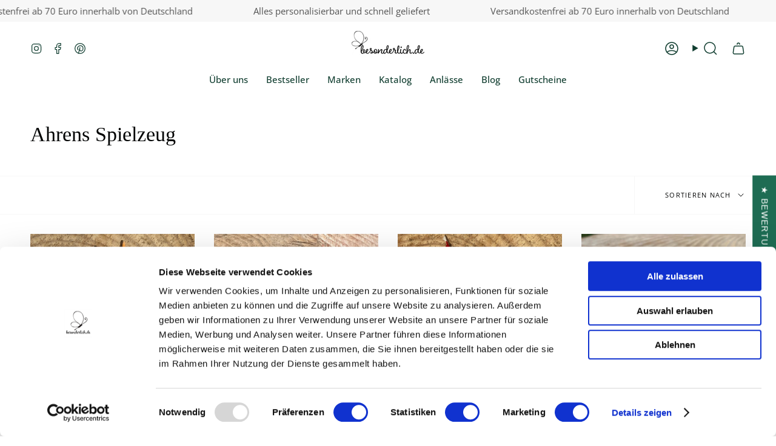

--- FILE ---
content_type: text/html; charset=utf-8
request_url: https://besonderlich.de/collections/ahrens-spielzeug
body_size: 73936
content:
<!doctype html>
<script id="Cookiebot" src="https://consent.cookiebot.com/uc.js" data-cbid="4a4bcf9d-0f84-4a96-8f4f-52cf32f58e95" type="text/javascript" async></script>
<head>
<!-- Google tag (gtag.js) -->
<script async src="https://www.googletagmanager.com/gtag/js?id=AW-663435207">
</script>
<script>
  window.dataLayer = window.dataLayer || [];
  function gtag(){dataLayer.push(arguments);}
  gtag('js', new Date());

  gtag('config', 'AW-663435207');
</script>
	<!-- Added by AVADA SEO Suite -->
	<script>
  const avadaLightJsExclude = ['cdn.nfcube.com', 'assets/ecom.js', 'variant-title-king', 'linked_options_variants', 'smile-loader.js', 'smart-product-filter-search', 'rivo-loyalty-referrals', 'avada-cookie-consent', 'consentmo-gdpr', 'quinn', 'pandectes'];
  const avadaLightJsInclude = ['https://www.googletagmanager.com/', 'https://connect.facebook.net/', 'https://business-api.tiktok.com/', 'https://static.klaviyo.com/'];
  window.AVADA_SPEED_BLACKLIST = avadaLightJsInclude.map(item => new RegExp(item, 'i'));
  window.AVADA_SPEED_WHITELIST = avadaLightJsExclude.map(item => new RegExp(item, 'i'));
</script>

<script>
  const isSpeedUpEnable = !1768811463492 || Date.now() < 1768811463492;
  if (isSpeedUpEnable) {
    const avadaSpeedUp=1;
    if(isSpeedUpEnable) {
  function _0x55aa(_0x575858,_0x2fd0be){const _0x30a92f=_0x1cb5();return _0x55aa=function(_0x4e8b41,_0xcd1690){_0x4e8b41=_0x4e8b41-(0xb5e+0xd*0x147+-0x1b1a);let _0x1c09f7=_0x30a92f[_0x4e8b41];return _0x1c09f7;},_0x55aa(_0x575858,_0x2fd0be);}(function(_0x4ad4dc,_0x42545f){const _0x5c7741=_0x55aa,_0x323f4d=_0x4ad4dc();while(!![]){try{const _0x588ea5=parseInt(_0x5c7741(0x10c))/(0xb6f+-0x1853+0xce5)*(-parseInt(_0x5c7741(0x157))/(-0x2363*0x1+0x1dd4+0x591*0x1))+-parseInt(_0x5c7741(0x171))/(0x269b+-0xeb+-0xf*0x283)*(parseInt(_0x5c7741(0x116))/(0x2e1+0x1*0x17b3+-0x110*0x19))+-parseInt(_0x5c7741(0x147))/(-0x1489+-0x312*0x6+0x26fa*0x1)+-parseInt(_0x5c7741(0xfa))/(-0x744+0x1*0xb5d+-0x413)*(-parseInt(_0x5c7741(0x102))/(-0x1e87+0x9e*-0x16+0x2c22))+parseInt(_0x5c7741(0x136))/(0x1e2d+0x1498+-0x1a3*0x1f)+parseInt(_0x5c7741(0x16e))/(0x460+0x1d96+0x3*-0xb4f)*(-parseInt(_0x5c7741(0xe3))/(-0x9ca+-0x1*-0x93f+0x1*0x95))+parseInt(_0x5c7741(0xf8))/(-0x1f73*0x1+0x6*-0x510+0x3dde);if(_0x588ea5===_0x42545f)break;else _0x323f4d['push'](_0x323f4d['shift']());}catch(_0x5d6d7e){_0x323f4d['push'](_0x323f4d['shift']());}}}(_0x1cb5,-0x193549+0x5dc3*-0x31+-0x2f963*-0x13),(function(){const _0x5cb2b4=_0x55aa,_0x23f9e9={'yXGBq':function(_0x237aef,_0x385938){return _0x237aef!==_0x385938;},'XduVF':function(_0x21018d,_0x56ff60){return _0x21018d===_0x56ff60;},'RChnz':_0x5cb2b4(0xf4)+_0x5cb2b4(0xe9)+_0x5cb2b4(0x14a),'TAsuR':function(_0xe21eca,_0x33e114){return _0xe21eca%_0x33e114;},'EvLYw':function(_0x1326ad,_0x261d04){return _0x1326ad!==_0x261d04;},'nnhAQ':_0x5cb2b4(0x107),'swpMF':_0x5cb2b4(0x16d),'plMMu':_0x5cb2b4(0xe8)+_0x5cb2b4(0x135),'PqBPA':function(_0x2ba85c,_0x35b541){return _0x2ba85c<_0x35b541;},'NKPCA':_0x5cb2b4(0xfc),'TINqh':function(_0x4116e3,_0x3ffd02,_0x2c8722){return _0x4116e3(_0x3ffd02,_0x2c8722);},'BAueN':_0x5cb2b4(0x120),'NgloT':_0x5cb2b4(0x14c),'ThSSU':function(_0xeb212a,_0x4341c1){return _0xeb212a+_0x4341c1;},'lDDHN':function(_0x4a1a48,_0x45ebfb){return _0x4a1a48 instanceof _0x45ebfb;},'toAYB':function(_0xcf0fa9,_0xf5fa6a){return _0xcf0fa9 instanceof _0xf5fa6a;},'VMiyW':function(_0x5300e4,_0x44e0f4){return _0x5300e4(_0x44e0f4);},'iyhbw':_0x5cb2b4(0x119),'zuWfR':function(_0x19c3e4,_0x4ee6e8){return _0x19c3e4<_0x4ee6e8;},'vEmrv':function(_0xd798cf,_0x5ea2dd){return _0xd798cf!==_0x5ea2dd;},'yxERj':function(_0x24b03b,_0x5aa292){return _0x24b03b||_0x5aa292;},'MZpwM':_0x5cb2b4(0x110)+_0x5cb2b4(0x109)+'pt','IeUHK':function(_0x5a4c7e,_0x2edf70){return _0x5a4c7e-_0x2edf70;},'Idvge':function(_0x3b526e,_0x36b469){return _0x3b526e<_0x36b469;},'qRwfm':_0x5cb2b4(0x16b)+_0x5cb2b4(0xf1),'CvXDN':function(_0x4b4208,_0x1db216){return _0x4b4208<_0x1db216;},'acPIM':function(_0x7d44b7,_0x3020d2){return _0x7d44b7(_0x3020d2);},'MyLMO':function(_0x22d4b2,_0xe7a6a0){return _0x22d4b2<_0xe7a6a0;},'boDyh':function(_0x176992,_0x346381,_0xab7fc){return _0x176992(_0x346381,_0xab7fc);},'ZANXD':_0x5cb2b4(0x10f)+_0x5cb2b4(0x12a)+_0x5cb2b4(0x142),'CXwRZ':_0x5cb2b4(0x123)+_0x5cb2b4(0x15f),'AuMHM':_0x5cb2b4(0x161),'KUuFZ':_0x5cb2b4(0xe6),'MSwtw':_0x5cb2b4(0x13a),'ERvPB':_0x5cb2b4(0x134),'ycTDj':_0x5cb2b4(0x15b),'Tvhir':_0x5cb2b4(0x154)},_0x469be1=_0x23f9e9[_0x5cb2b4(0x153)],_0x36fe07={'blacklist':window[_0x5cb2b4(0x11f)+_0x5cb2b4(0x115)+'T'],'whitelist':window[_0x5cb2b4(0x11f)+_0x5cb2b4(0x13e)+'T']},_0x26516a={'blacklisted':[]},_0x34e4a6=(_0x2be2f5,_0x25b3b2)=>{const _0x80dd2=_0x5cb2b4;if(_0x2be2f5&&(!_0x25b3b2||_0x23f9e9[_0x80dd2(0x13b)](_0x25b3b2,_0x469be1))&&(!_0x36fe07[_0x80dd2(0x170)]||_0x36fe07[_0x80dd2(0x170)][_0x80dd2(0x151)](_0xa5c7cf=>_0xa5c7cf[_0x80dd2(0x12b)](_0x2be2f5)))&&(!_0x36fe07[_0x80dd2(0x165)]||_0x36fe07[_0x80dd2(0x165)][_0x80dd2(0x156)](_0x4e2570=>!_0x4e2570[_0x80dd2(0x12b)](_0x2be2f5)))&&_0x23f9e9[_0x80dd2(0xf7)](avadaSpeedUp,0x5*0x256+-0x1*0x66c+-0x542+0.5)&&_0x2be2f5[_0x80dd2(0x137)](_0x23f9e9[_0x80dd2(0xe7)])){const _0x413c89=_0x2be2f5[_0x80dd2(0x16c)];return _0x23f9e9[_0x80dd2(0xf7)](_0x23f9e9[_0x80dd2(0x11e)](_0x413c89,-0x1deb*-0x1+0xf13+-0x2cfc),0x1176+-0x78b*0x5+0x1441);}return _0x2be2f5&&(!_0x25b3b2||_0x23f9e9[_0x80dd2(0xed)](_0x25b3b2,_0x469be1))&&(!_0x36fe07[_0x80dd2(0x170)]||_0x36fe07[_0x80dd2(0x170)][_0x80dd2(0x151)](_0x3d689d=>_0x3d689d[_0x80dd2(0x12b)](_0x2be2f5)))&&(!_0x36fe07[_0x80dd2(0x165)]||_0x36fe07[_0x80dd2(0x165)][_0x80dd2(0x156)](_0x26a7b3=>!_0x26a7b3[_0x80dd2(0x12b)](_0x2be2f5)));},_0x11462f=function(_0x42927f){const _0x346823=_0x5cb2b4,_0x5426ae=_0x42927f[_0x346823(0x159)+'te'](_0x23f9e9[_0x346823(0x14e)]);return _0x36fe07[_0x346823(0x170)]&&_0x36fe07[_0x346823(0x170)][_0x346823(0x156)](_0x107b0d=>!_0x107b0d[_0x346823(0x12b)](_0x5426ae))||_0x36fe07[_0x346823(0x165)]&&_0x36fe07[_0x346823(0x165)][_0x346823(0x151)](_0x1e7160=>_0x1e7160[_0x346823(0x12b)](_0x5426ae));},_0x39299f=new MutationObserver(_0x45c995=>{const _0x21802a=_0x5cb2b4,_0x3bc801={'mafxh':function(_0x6f9c57,_0x229989){const _0x9d39b1=_0x55aa;return _0x23f9e9[_0x9d39b1(0xf7)](_0x6f9c57,_0x229989);},'SrchE':_0x23f9e9[_0x21802a(0xe2)],'pvjbV':_0x23f9e9[_0x21802a(0xf6)]};for(let _0x333494=-0x7d7+-0x893+0x106a;_0x23f9e9[_0x21802a(0x158)](_0x333494,_0x45c995[_0x21802a(0x16c)]);_0x333494++){const {addedNodes:_0x1b685b}=_0x45c995[_0x333494];for(let _0x2f087=0x1f03+0x84b+0x1*-0x274e;_0x23f9e9[_0x21802a(0x158)](_0x2f087,_0x1b685b[_0x21802a(0x16c)]);_0x2f087++){const _0x4e5bac=_0x1b685b[_0x2f087];if(_0x23f9e9[_0x21802a(0xf7)](_0x4e5bac[_0x21802a(0x121)],-0x1f3a+-0x1*0x1b93+-0x3*-0x139a)&&_0x23f9e9[_0x21802a(0xf7)](_0x4e5bac[_0x21802a(0x152)],_0x23f9e9[_0x21802a(0xe0)])){const _0x5d9a67=_0x4e5bac[_0x21802a(0x107)],_0x3fb522=_0x4e5bac[_0x21802a(0x16d)];if(_0x23f9e9[_0x21802a(0x103)](_0x34e4a6,_0x5d9a67,_0x3fb522)){_0x26516a[_0x21802a(0x160)+'d'][_0x21802a(0x128)]([_0x4e5bac,_0x4e5bac[_0x21802a(0x16d)]]),_0x4e5bac[_0x21802a(0x16d)]=_0x469be1;const _0x1e52da=function(_0x2c95ff){const _0x359b13=_0x21802a;if(_0x3bc801[_0x359b13(0x118)](_0x4e5bac[_0x359b13(0x159)+'te'](_0x3bc801[_0x359b13(0x166)]),_0x469be1))_0x2c95ff[_0x359b13(0x112)+_0x359b13(0x150)]();_0x4e5bac[_0x359b13(0xec)+_0x359b13(0x130)](_0x3bc801[_0x359b13(0xe4)],_0x1e52da);};_0x4e5bac[_0x21802a(0x12d)+_0x21802a(0x163)](_0x23f9e9[_0x21802a(0xf6)],_0x1e52da),_0x4e5bac[_0x21802a(0x12c)+_0x21802a(0x131)]&&_0x4e5bac[_0x21802a(0x12c)+_0x21802a(0x131)][_0x21802a(0x11a)+'d'](_0x4e5bac);}}}}});_0x39299f[_0x5cb2b4(0x105)](document[_0x5cb2b4(0x10b)+_0x5cb2b4(0x16a)],{'childList':!![],'subtree':!![]});const _0x2910a9=/[|\\{}()\[\]^$+*?.]/g,_0xa9f173=function(..._0x1baa33){const _0x3053cc=_0x5cb2b4,_0x2e6f61={'mMWha':function(_0x158c76,_0x5c404b){const _0x25a05c=_0x55aa;return _0x23f9e9[_0x25a05c(0xf7)](_0x158c76,_0x5c404b);},'BXirI':_0x23f9e9[_0x3053cc(0x141)],'COGok':function(_0x421bf7,_0x55453a){const _0x4fd417=_0x3053cc;return _0x23f9e9[_0x4fd417(0x167)](_0x421bf7,_0x55453a);},'XLSAp':function(_0x193984,_0x35c446){const _0x5bbecf=_0x3053cc;return _0x23f9e9[_0x5bbecf(0xed)](_0x193984,_0x35c446);},'EygRw':function(_0xfbb69c,_0x21b15d){const _0xe5c840=_0x3053cc;return _0x23f9e9[_0xe5c840(0x104)](_0xfbb69c,_0x21b15d);},'xZuNx':_0x23f9e9[_0x3053cc(0x139)],'SBUaW':function(_0x5739bf,_0x2c2fab){const _0x42cbb1=_0x3053cc;return _0x23f9e9[_0x42cbb1(0x172)](_0x5739bf,_0x2c2fab);},'EAoTR':function(_0x123b29,_0x5b29bf){const _0x2828d2=_0x3053cc;return _0x23f9e9[_0x2828d2(0x11d)](_0x123b29,_0x5b29bf);},'cdYdq':_0x23f9e9[_0x3053cc(0x14e)],'WzJcf':_0x23f9e9[_0x3053cc(0xe2)],'nytPK':function(_0x53f733,_0x4ad021){const _0x4f0333=_0x3053cc;return _0x23f9e9[_0x4f0333(0x148)](_0x53f733,_0x4ad021);},'oUrHG':_0x23f9e9[_0x3053cc(0x14d)],'dnxjX':function(_0xed6b5f,_0x573f55){const _0x57aa03=_0x3053cc;return _0x23f9e9[_0x57aa03(0x15a)](_0xed6b5f,_0x573f55);}};_0x23f9e9[_0x3053cc(0x15d)](_0x1baa33[_0x3053cc(0x16c)],-0x1a3*-0x9+-0xf9*0xb+-0x407*0x1)?(_0x36fe07[_0x3053cc(0x170)]=[],_0x36fe07[_0x3053cc(0x165)]=[]):(_0x36fe07[_0x3053cc(0x170)]&&(_0x36fe07[_0x3053cc(0x170)]=_0x36fe07[_0x3053cc(0x170)][_0x3053cc(0x106)](_0xa8e001=>_0x1baa33[_0x3053cc(0x156)](_0x4a8a28=>{const _0x2e425b=_0x3053cc;if(_0x2e6f61[_0x2e425b(0x111)](typeof _0x4a8a28,_0x2e6f61[_0x2e425b(0x155)]))return!_0xa8e001[_0x2e425b(0x12b)](_0x4a8a28);else{if(_0x2e6f61[_0x2e425b(0xeb)](_0x4a8a28,RegExp))return _0x2e6f61[_0x2e425b(0x145)](_0xa8e001[_0x2e425b(0xdf)](),_0x4a8a28[_0x2e425b(0xdf)]());}}))),_0x36fe07[_0x3053cc(0x165)]&&(_0x36fe07[_0x3053cc(0x165)]=[..._0x36fe07[_0x3053cc(0x165)],..._0x1baa33[_0x3053cc(0xff)](_0x4e4c02=>{const _0x7c755c=_0x3053cc;if(_0x23f9e9[_0x7c755c(0xf7)](typeof _0x4e4c02,_0x23f9e9[_0x7c755c(0x141)])){const _0x932437=_0x4e4c02[_0x7c755c(0xea)](_0x2910a9,_0x23f9e9[_0x7c755c(0x16f)]),_0x34e686=_0x23f9e9[_0x7c755c(0xf0)](_0x23f9e9[_0x7c755c(0xf0)]('.*',_0x932437),'.*');if(_0x36fe07[_0x7c755c(0x165)][_0x7c755c(0x156)](_0x21ef9a=>_0x21ef9a[_0x7c755c(0xdf)]()!==_0x34e686[_0x7c755c(0xdf)]()))return new RegExp(_0x34e686);}else{if(_0x23f9e9[_0x7c755c(0x117)](_0x4e4c02,RegExp)){if(_0x36fe07[_0x7c755c(0x165)][_0x7c755c(0x156)](_0x5a3f09=>_0x5a3f09[_0x7c755c(0xdf)]()!==_0x4e4c02[_0x7c755c(0xdf)]()))return _0x4e4c02;}}return null;})[_0x3053cc(0x106)](Boolean)]));const _0x3eeb55=document[_0x3053cc(0x11b)+_0x3053cc(0x10e)](_0x23f9e9[_0x3053cc(0xf0)](_0x23f9e9[_0x3053cc(0xf0)](_0x23f9e9[_0x3053cc(0x122)],_0x469be1),'"]'));for(let _0xf831f7=-0x21aa+-0x1793+0x393d*0x1;_0x23f9e9[_0x3053cc(0x14b)](_0xf831f7,_0x3eeb55[_0x3053cc(0x16c)]);_0xf831f7++){const _0x5868cb=_0x3eeb55[_0xf831f7];_0x23f9e9[_0x3053cc(0x132)](_0x11462f,_0x5868cb)&&(_0x26516a[_0x3053cc(0x160)+'d'][_0x3053cc(0x128)]([_0x5868cb,_0x23f9e9[_0x3053cc(0x14d)]]),_0x5868cb[_0x3053cc(0x12c)+_0x3053cc(0x131)][_0x3053cc(0x11a)+'d'](_0x5868cb));}let _0xdf8cd0=-0x17da+0x2461+-0xc87*0x1;[..._0x26516a[_0x3053cc(0x160)+'d']][_0x3053cc(0x10d)](([_0x226aeb,_0x33eaa7],_0xe33bca)=>{const _0x2aa7bf=_0x3053cc;if(_0x2e6f61[_0x2aa7bf(0x143)](_0x11462f,_0x226aeb)){const _0x41da0d=document[_0x2aa7bf(0x11c)+_0x2aa7bf(0x131)](_0x2e6f61[_0x2aa7bf(0x127)]);for(let _0x6784c7=0xd7b+-0xaa5+-0x2d6;_0x2e6f61[_0x2aa7bf(0x164)](_0x6784c7,_0x226aeb[_0x2aa7bf(0xe5)][_0x2aa7bf(0x16c)]);_0x6784c7++){const _0x4ca758=_0x226aeb[_0x2aa7bf(0xe5)][_0x6784c7];_0x2e6f61[_0x2aa7bf(0x12f)](_0x4ca758[_0x2aa7bf(0x133)],_0x2e6f61[_0x2aa7bf(0x13f)])&&_0x2e6f61[_0x2aa7bf(0x145)](_0x4ca758[_0x2aa7bf(0x133)],_0x2e6f61[_0x2aa7bf(0x100)])&&_0x41da0d[_0x2aa7bf(0xe1)+'te'](_0x4ca758[_0x2aa7bf(0x133)],_0x226aeb[_0x2aa7bf(0xe5)][_0x6784c7][_0x2aa7bf(0x12e)]);}_0x41da0d[_0x2aa7bf(0xe1)+'te'](_0x2e6f61[_0x2aa7bf(0x13f)],_0x226aeb[_0x2aa7bf(0x107)]),_0x41da0d[_0x2aa7bf(0xe1)+'te'](_0x2e6f61[_0x2aa7bf(0x100)],_0x2e6f61[_0x2aa7bf(0x101)](_0x33eaa7,_0x2e6f61[_0x2aa7bf(0x126)])),document[_0x2aa7bf(0x113)][_0x2aa7bf(0x146)+'d'](_0x41da0d),_0x26516a[_0x2aa7bf(0x160)+'d'][_0x2aa7bf(0x162)](_0x2e6f61[_0x2aa7bf(0x13d)](_0xe33bca,_0xdf8cd0),-0x105d*0x2+0x1*-0xeaa+0x2f65),_0xdf8cd0++;}}),_0x36fe07[_0x3053cc(0x170)]&&_0x23f9e9[_0x3053cc(0xf3)](_0x36fe07[_0x3053cc(0x170)][_0x3053cc(0x16c)],0x10f2+-0x1a42+0x951)&&_0x39299f[_0x3053cc(0x15c)]();},_0x4c2397=document[_0x5cb2b4(0x11c)+_0x5cb2b4(0x131)],_0x573f89={'src':Object[_0x5cb2b4(0x14f)+_0x5cb2b4(0xfd)+_0x5cb2b4(0x144)](HTMLScriptElement[_0x5cb2b4(0xf9)],_0x23f9e9[_0x5cb2b4(0x14e)]),'type':Object[_0x5cb2b4(0x14f)+_0x5cb2b4(0xfd)+_0x5cb2b4(0x144)](HTMLScriptElement[_0x5cb2b4(0xf9)],_0x23f9e9[_0x5cb2b4(0xe2)])};document[_0x5cb2b4(0x11c)+_0x5cb2b4(0x131)]=function(..._0x4db605){const _0x1480b5=_0x5cb2b4,_0x3a6982={'KNNxG':function(_0x32fa39,_0x2a57e4,_0x3cc08f){const _0x5ead12=_0x55aa;return _0x23f9e9[_0x5ead12(0x169)](_0x32fa39,_0x2a57e4,_0x3cc08f);}};if(_0x23f9e9[_0x1480b5(0x13b)](_0x4db605[-0x4*-0x376+0x4*0x2f+-0xe94][_0x1480b5(0x140)+'e'](),_0x23f9e9[_0x1480b5(0x139)]))return _0x4c2397[_0x1480b5(0x114)](document)(..._0x4db605);const _0x2f091d=_0x4c2397[_0x1480b5(0x114)](document)(..._0x4db605);try{Object[_0x1480b5(0xf2)+_0x1480b5(0x149)](_0x2f091d,{'src':{..._0x573f89[_0x1480b5(0x107)],'set'(_0x3ae2bc){const _0x5d6fdc=_0x1480b5;_0x3a6982[_0x5d6fdc(0x129)](_0x34e4a6,_0x3ae2bc,_0x2f091d[_0x5d6fdc(0x16d)])&&_0x573f89[_0x5d6fdc(0x16d)][_0x5d6fdc(0x10a)][_0x5d6fdc(0x125)](this,_0x469be1),_0x573f89[_0x5d6fdc(0x107)][_0x5d6fdc(0x10a)][_0x5d6fdc(0x125)](this,_0x3ae2bc);}},'type':{..._0x573f89[_0x1480b5(0x16d)],'get'(){const _0x436e9e=_0x1480b5,_0x4b63b9=_0x573f89[_0x436e9e(0x16d)][_0x436e9e(0xfb)][_0x436e9e(0x125)](this);if(_0x23f9e9[_0x436e9e(0xf7)](_0x4b63b9,_0x469be1)||_0x23f9e9[_0x436e9e(0x103)](_0x34e4a6,this[_0x436e9e(0x107)],_0x4b63b9))return null;return _0x4b63b9;},'set'(_0x174ea3){const _0x1dff57=_0x1480b5,_0xa2fd13=_0x23f9e9[_0x1dff57(0x103)](_0x34e4a6,_0x2f091d[_0x1dff57(0x107)],_0x2f091d[_0x1dff57(0x16d)])?_0x469be1:_0x174ea3;_0x573f89[_0x1dff57(0x16d)][_0x1dff57(0x10a)][_0x1dff57(0x125)](this,_0xa2fd13);}}}),_0x2f091d[_0x1480b5(0xe1)+'te']=function(_0x5b0870,_0x8c60d5){const _0xab22d4=_0x1480b5;if(_0x23f9e9[_0xab22d4(0xf7)](_0x5b0870,_0x23f9e9[_0xab22d4(0xe2)])||_0x23f9e9[_0xab22d4(0xf7)](_0x5b0870,_0x23f9e9[_0xab22d4(0x14e)]))_0x2f091d[_0x5b0870]=_0x8c60d5;else HTMLScriptElement[_0xab22d4(0xf9)][_0xab22d4(0xe1)+'te'][_0xab22d4(0x125)](_0x2f091d,_0x5b0870,_0x8c60d5);};}catch(_0x5a9461){console[_0x1480b5(0x168)](_0x23f9e9[_0x1480b5(0xef)],_0x5a9461);}return _0x2f091d;};const _0x5883c5=[_0x23f9e9[_0x5cb2b4(0xfe)],_0x23f9e9[_0x5cb2b4(0x13c)],_0x23f9e9[_0x5cb2b4(0xf5)],_0x23f9e9[_0x5cb2b4(0x15e)],_0x23f9e9[_0x5cb2b4(0x138)],_0x23f9e9[_0x5cb2b4(0x124)]],_0x4ab8d2=_0x5883c5[_0x5cb2b4(0xff)](_0x439d08=>{return{'type':_0x439d08,'listener':()=>_0xa9f173(),'options':{'passive':!![]}};});_0x4ab8d2[_0x5cb2b4(0x10d)](_0x4d3535=>{const _0x3882ab=_0x5cb2b4;document[_0x3882ab(0x12d)+_0x3882ab(0x163)](_0x4d3535[_0x3882ab(0x16d)],_0x4d3535[_0x3882ab(0xee)],_0x4d3535[_0x3882ab(0x108)]);});}()));function _0x1cb5(){const _0x15f8e0=['ault','some','tagName','CXwRZ','wheel','BXirI','every','6lYvYYX','PqBPA','getAttribu','IeUHK','touchstart','disconnect','Idvge','ERvPB','/blocked','blackliste','keydown','splice','stener','SBUaW','whitelist','SrchE','toAYB','warn','boDyh','ement','script[typ','length','type','346347wGqEBH','NgloT','blacklist','33OVoYHk','zuWfR','toString','NKPCA','setAttribu','swpMF','230EEqEiq','pvjbV','attributes','mousemove','RChnz','beforescri','y.com/exte','replace','COGok','removeEven','EvLYw','listener','ZANXD','ThSSU','e="','defineProp','MyLMO','cdn.shopif','MSwtw','plMMu','XduVF','22621984JRJQxz','prototype','8818116NVbcZr','get','SCRIPT','ertyDescri','AuMHM','map','WzJcf','nytPK','7kiZatp','TINqh','VMiyW','observe','filter','src','options','n/javascri','set','documentEl','478083wuqgQV','forEach','torAll','Avada cann','applicatio','mMWha','preventDef','head','bind','D_BLACKLIS','75496skzGVx','lDDHN','mafxh','script','removeChil','querySelec','createElem','vEmrv','TAsuR','AVADA_SPEE','string','nodeType','qRwfm','javascript','Tvhir','call','oUrHG','xZuNx','push','KNNxG','ot lazy lo','test','parentElem','addEventLi','value','EAoTR','tListener','ent','acPIM','name','touchmove','ptexecute','6968312SmqlIb','includes','ycTDj','iyhbw','touchend','yXGBq','KUuFZ','dnxjX','D_WHITELIS','cdYdq','toLowerCas','BAueN','ad script','EygRw','ptor','XLSAp','appendChil','4975500NoPAFA','yxERj','erties','nsions','CvXDN','\$&','MZpwM','nnhAQ','getOwnProp'];_0x1cb5=function(){return _0x15f8e0;};return _0x1cb5();}
}
    class LightJsLoader{constructor(e){this.jQs=[],this.listener=this.handleListener.bind(this,e),this.scripts=["default","defer","async"].reduce(((e,t)=>({...e,[t]:[]})),{});const t=this;e.forEach((e=>window.addEventListener(e,t.listener,{passive:!0})))}handleListener(e){const t=this;return e.forEach((e=>window.removeEventListener(e,t.listener))),"complete"===document.readyState?this.handleDOM():document.addEventListener("readystatechange",(e=>{if("complete"===e.target.readyState)return setTimeout(t.handleDOM.bind(t),1)}))}async handleDOM(){this.suspendEvent(),this.suspendJQuery(),this.findScripts(),this.preloadScripts();for(const e of Object.keys(this.scripts))await this.replaceScripts(this.scripts[e]);for(const e of["DOMContentLoaded","readystatechange"])await this.requestRepaint(),document.dispatchEvent(new Event("lightJS-"+e));document.lightJSonreadystatechange&&document.lightJSonreadystatechange();for(const e of["DOMContentLoaded","load"])await this.requestRepaint(),window.dispatchEvent(new Event("lightJS-"+e));await this.requestRepaint(),window.lightJSonload&&window.lightJSonload(),await this.requestRepaint(),this.jQs.forEach((e=>e(window).trigger("lightJS-jquery-load"))),window.dispatchEvent(new Event("lightJS-pageshow")),await this.requestRepaint(),window.lightJSonpageshow&&window.lightJSonpageshow()}async requestRepaint(){return new Promise((e=>requestAnimationFrame(e)))}findScripts(){document.querySelectorAll("script[type=lightJs]").forEach((e=>{e.hasAttribute("src")?e.hasAttribute("async")&&e.async?this.scripts.async.push(e):e.hasAttribute("defer")&&e.defer?this.scripts.defer.push(e):this.scripts.default.push(e):this.scripts.default.push(e)}))}preloadScripts(){const e=this,t=Object.keys(this.scripts).reduce(((t,n)=>[...t,...e.scripts[n]]),[]),n=document.createDocumentFragment();t.forEach((e=>{const t=e.getAttribute("src");if(!t)return;const s=document.createElement("link");s.href=t,s.rel="preload",s.as="script",n.appendChild(s)})),document.head.appendChild(n)}async replaceScripts(e){let t;for(;t=e.shift();)await this.requestRepaint(),new Promise((e=>{const n=document.createElement("script");[...t.attributes].forEach((e=>{"type"!==e.nodeName&&n.setAttribute(e.nodeName,e.nodeValue)})),t.hasAttribute("src")?(n.addEventListener("load",e),n.addEventListener("error",e)):(n.text=t.text,e()),t.parentNode.replaceChild(n,t)}))}suspendEvent(){const e={};[{obj:document,name:"DOMContentLoaded"},{obj:window,name:"DOMContentLoaded"},{obj:window,name:"load"},{obj:window,name:"pageshow"},{obj:document,name:"readystatechange"}].map((t=>function(t,n){function s(n){return e[t].list.indexOf(n)>=0?"lightJS-"+n:n}e[t]||(e[t]={list:[n],add:t.addEventListener,remove:t.removeEventListener},t.addEventListener=(...n)=>{n[0]=s(n[0]),e[t].add.apply(t,n)},t.removeEventListener=(...n)=>{n[0]=s(n[0]),e[t].remove.apply(t,n)})}(t.obj,t.name))),[{obj:document,name:"onreadystatechange"},{obj:window,name:"onpageshow"}].map((e=>function(e,t){let n=e[t];Object.defineProperty(e,t,{get:()=>n||function(){},set:s=>{e["lightJS"+t]=n=s}})}(e.obj,e.name)))}suspendJQuery(){const e=this;let t=window.jQuery;Object.defineProperty(window,"jQuery",{get:()=>t,set(n){if(!n||!n.fn||!e.jQs.includes(n))return void(t=n);n.fn.ready=n.fn.init.prototype.ready=e=>{e.bind(document)(n)};const s=n.fn.on;n.fn.on=n.fn.init.prototype.on=function(...e){if(window!==this[0])return s.apply(this,e),this;const t=e=>e.split(" ").map((e=>"load"===e||0===e.indexOf("load.")?"lightJS-jquery-load":e)).join(" ");return"string"==typeof e[0]||e[0]instanceof String?(e[0]=t(e[0]),s.apply(this,e),this):("object"==typeof e[0]&&Object.keys(e[0]).forEach((n=>{delete Object.assign(e[0],{[t(n)]:e[0][n]})[n]})),s.apply(this,e),this)},e.jQs.push(n),t=n}})}}
new LightJsLoader(["keydown","mousemove","touchend","touchmove","touchstart","wheel"]);
  }
</script> <!-- meta basic type product --><!-- meta basic type collection --><!-- meta basic type article -->

	<!-- /Added by AVADA SEO Suite -->
    <meta charset="UTF-8">
  <meta http-equiv="X-UA-Compatible" content="IE=edge">
  <meta name="viewport" content="width=device-width, initial-scale=1.0">
  <meta name="theme-color" content="#b84667">
  <link rel="canonical" href="https://besonderlich.de/collections/ahrens-spielzeug">
  <link rel="preconnect" href="https://cdn.shopify.com" crossorigin>
  <!-- ======================= Broadcast Theme V5.1.3 ========================= --><link rel="preconnect" href="https://fonts.shopifycdn.com" crossorigin><link href="//besonderlich.de/cdn/shop/t/8/assets/theme.aio.min.css?v=138480716552045546681755583841" as="style" rel="preload">
  <link href="//besonderlich.de/cdn/shop/t/8/assets/vendor.aio.min.js?v=27818901292427235521755583841" as="script" rel="preload">
  <link href="//besonderlich.de/cdn/shop/t/8/assets/theme.aio.min.js?v=170884141451399198771755583841" as="script" rel="preload">

    <link rel="icon" type="image/png" href="//besonderlich.de/cdn/shop/files/Logo_da2e79ff-8285-4f72-8f08-8c3cb629a45b.jpg?crop=center&height=32&v=1630591114&width=32">
  

  <!-- Title and description ================================================ -->
  
  <title>
    
    Ahrens Spielzeug
    
    
    
      &ndash; besonderlich.de
    
  </title>

  
    <meta name="description" content="Handgemachte Kerzen für besondere Anlässe: liebevoll gestaltet, nachhaltig &amp;amp; einzigartig – perfekt für Rituale, Geburtstage, Feste &amp;amp; Jahreszeiten. 🕯️">
  

  <meta property="og:site_name" content="besonderlich.de">
<meta property="og:url" content="https://besonderlich.de/collections/ahrens-spielzeug">
<meta property="og:title" content="Ahrens Spielzeug">
<meta property="og:type" content="product.group">
<meta property="og:description" content="Handgemachte Kerzen für besondere Anlässe: liebevoll gestaltet, nachhaltig &amp;amp; einzigartig – perfekt für Rituale, Geburtstage, Feste &amp;amp; Jahreszeiten. 🕯️"><meta property="og:image" content="http://besonderlich.de/cdn/shop/collections/ahrens-spielzeug-466944.jpg?v=1723825271">
  <meta property="og:image:secure_url" content="https://besonderlich.de/cdn/shop/collections/ahrens-spielzeug-466944.jpg?v=1723825271">
  <meta property="og:image:width" content="1080">
  <meta property="og:image:height" content="1080"><meta name="twitter:card" content="summary_large_image">
<meta name="twitter:title" content="Ahrens Spielzeug">
<meta name="twitter:description" content="Handgemachte Kerzen für besondere Anlässe: liebevoll gestaltet, nachhaltig &amp;amp; einzigartig – perfekt für Rituale, Geburtstage, Feste &amp;amp; Jahreszeiten. 🕯️">

  <!-- CSS ================================================================== -->

  <link href="//besonderlich.de/cdn/shop/t/8/assets/font-settings.aio.min.css?v=10078478085198589041755583840" rel="stylesheet" type="text/css" media="all" />

  
<style data-shopify>

:root {--scrollbar-width: 0px;





--COLOR-VIDEO-BG: #f2f2f2;
--COLOR-BG-BRIGHTER: #f2f2f2;--COLOR-BG: #ffffff;--COLOR-BG-ALPHA-25: rgba(255, 255, 255, 0.25);
--COLOR-BG-TRANSPARENT: rgba(255, 255, 255, 0);
--COLOR-BG-SECONDARY: #f8f7f3;
--COLOR-BG-SECONDARY-LIGHTEN: #ffffff;
--COLOR-BG-RGB: 255, 255, 255;

--COLOR-TEXT-DARK: #000202;
--COLOR-TEXT: #113e30;
--COLOR-TEXT-LIGHT: #58786e;


/* === Opacity shades of grey ===*/
--COLOR-A5:  rgba(17, 62, 48, 0.05);
--COLOR-A10: rgba(17, 62, 48, 0.1);
--COLOR-A15: rgba(17, 62, 48, 0.15);
--COLOR-A20: rgba(17, 62, 48, 0.2);
--COLOR-A25: rgba(17, 62, 48, 0.25);
--COLOR-A30: rgba(17, 62, 48, 0.3);
--COLOR-A35: rgba(17, 62, 48, 0.35);
--COLOR-A40: rgba(17, 62, 48, 0.4);
--COLOR-A45: rgba(17, 62, 48, 0.45);
--COLOR-A50: rgba(17, 62, 48, 0.5);
--COLOR-A55: rgba(17, 62, 48, 0.55);
--COLOR-A60: rgba(17, 62, 48, 0.6);
--COLOR-A65: rgba(17, 62, 48, 0.65);
--COLOR-A70: rgba(17, 62, 48, 0.7);
--COLOR-A75: rgba(17, 62, 48, 0.75);
--COLOR-A80: rgba(17, 62, 48, 0.8);
--COLOR-A85: rgba(17, 62, 48, 0.85);
--COLOR-A90: rgba(17, 62, 48, 0.9);
--COLOR-A95: rgba(17, 62, 48, 0.95);

--COLOR-BORDER: rgb(228, 233, 225);
--COLOR-BORDER-LIGHT: #eff2ed;
--COLOR-BORDER-HAIRLINE: #f7f7f7;
--COLOR-BORDER-DARK: #afbea6;/* === Bright color ===*/
--COLOR-PRIMARY: #b84667;
--COLOR-PRIMARY-HOVER: #8a2844;
--COLOR-PRIMARY-FADE: rgba(184, 70, 103, 0.05);
--COLOR-PRIMARY-FADE-HOVER: rgba(184, 70, 103, 0.1);
--COLOR-PRIMARY-LIGHT: #edaabd;--COLOR-PRIMARY-OPPOSITE: #ffffff;



/* === link Color ===*/
--COLOR-LINK: #1e6c53;
--COLOR-LINK-HOVER: rgba(30, 108, 83, 0.7);
--COLOR-LINK-FADE: rgba(30, 108, 83, 0.05);
--COLOR-LINK-FADE-HOVER: rgba(30, 108, 83, 0.1);--COLOR-LINK-OPPOSITE: #ffffff;


/* === Product grid sale tags ===*/
--COLOR-SALE-BG: #1e6c53;
--COLOR-SALE-TEXT: #f5f2e2;--COLOR-SALE-TEXT-SECONDARY: #1e6c53;

/* === Product grid badges ===*/
--COLOR-BADGE-BG: #f5f2e2;
--COLOR-BADGE-TEXT: #1e6c53;

/* === Product sale color ===*/
--COLOR-SALE: #df7712;

/* === Gray background on Product grid items ===*/--filter-bg: 1.0;/* === Helper colors for form error states ===*/
--COLOR-ERROR: #721C24;
--COLOR-ERROR-BG: #F8D7DA;
--COLOR-ERROR-BORDER: #F5C6CB;



  --RADIUS: 300px;
  --RADIUS-SELECT: 22px;

--COLOR-HEADER-BG: #ffffff;--COLOR-HEADER-BG-TRANSPARENT: rgba(255, 255, 255, 0);
--COLOR-HEADER-LINK: #113e30;
--COLOR-HEADER-LINK-HOVER: rgba(17, 62, 48, 0.7);

--COLOR-MENU-BG: #ffffff;
--COLOR-MENU-LINK: #113e30;
--COLOR-MENU-LINK-HOVER: rgba(17, 62, 48, 0.7);
--COLOR-SUBMENU-BG: #ffffff;
--COLOR-SUBMENU-LINK: #113e30;
--COLOR-SUBMENU-LINK-HOVER: rgba(17, 62, 48, 0.7);
--COLOR-SUBMENU-TEXT-LIGHT: #58786e;
--COLOR-MENU-TRANSPARENT: #ffffff;
--COLOR-MENU-TRANSPARENT-HOVER: rgba(255, 255, 255, 0.7);

--COLOR-FOOTER-BG: #1e6c53;
--COLOR-FOOTER-TEXT: #fafafa;
--COLOR-FOOTER-TEXT-A35: rgba(250, 250, 250, 0.35);
--COLOR-FOOTER-TEXT-A75: rgba(250, 250, 250, 0.75);
--COLOR-FOOTER-LINK: #fafafa;
--COLOR-FOOTER-LINK-HOVER: rgba(250, 250, 250, 0.7);
--COLOR-FOOTER-BORDER: #fafafa;

--TRANSPARENT: rgba(255, 255, 255, 0);

/* === Default overlay opacity ===*/
--overlay-opacity: 0;
--underlay-opacity: 1;
--underlay-bg: rgba(0,0,0,0.4);

/* === Custom Cursor ===*/
--ICON-ZOOM-IN: url( "//besonderlich.de/cdn/shop/t/8/assets/icon-zoom-in.svg?v=182473373117644429561755203860" );
--ICON-ZOOM-OUT: url( "//besonderlich.de/cdn/shop/t/8/assets/icon-zoom-out.svg?v=101497157853986683871755203861" );

/* === Custom Icons ===*/


  
  --ICON-ADD-BAG: url( "//besonderlich.de/cdn/shop/t/8/assets/icon-add-bag-medium.svg?v=139170916092727621901755203848" );
  --ICON-ADD-CART: url( "//besonderlich.de/cdn/shop/t/8/assets/icon-add-cart-medium.svg?v=57635405022452982901755203851" );
  --ICON-ARROW-LEFT: url( "//besonderlich.de/cdn/shop/t/8/assets/icon-arrow-left-medium.svg?v=98614866157451683461755203854" );
  --ICON-ARROW-RIGHT: url( "//besonderlich.de/cdn/shop/t/8/assets/icon-arrow-right-medium.svg?v=127385474140982877711755203857" );
  --ICON-SELECT: url("//besonderlich.de/cdn/shop/t/8/assets/icon-select-medium.svg?6431");


--PRODUCT-GRID-ASPECT-RATIO: 90.0%;

/* === Typography ===*/
--FONT-WEIGHT-BODY: 400;
--FONT-WEIGHT-BODY-BOLD: 500;

--FONT-STACK-BODY: "Open Sans", sans-serif;
--FONT-STYLE-BODY: normal;
--FONT-STYLE-BODY-ITALIC: italic;
--FONT-ADJUST-BODY: 1.05;

--FONT-WEIGHT-HEADING: 400;
--FONT-WEIGHT-HEADING-BOLD: 500;

--FONT-STACK-HEADING: Petrona, serif;
--FONT-STYLE-HEADING: normal;
--FONT-STYLE-HEADING-ITALIC: italic;
--FONT-ADJUST-HEADING: 1.25;

--FONT-STACK-NAV: "Open Sans", sans-serif;
--FONT-STYLE-NAV: normal;
--FONT-STYLE-NAV-ITALIC: italic;
--FONT-ADJUST-NAV: 1.05;

--FONT-WEIGHT-NAV: 400;
--FONT-WEIGHT-NAV-BOLD: 500;

--FONT-SIZE-BASE: 1.05rem;
--FONT-SIZE-BASE-PERCENT: 1.05;

/* === Parallax ===*/
--PARALLAX-STRENGTH-MIN: 120.0%;
--PARALLAX-STRENGTH-MAX: 130.0%;--COLUMNS: 4;
--COLUMNS-MEDIUM: 3;
--COLUMNS-SMALL: 2;
--COLUMNS-MOBILE: 1;--LAYOUT-OUTER: 50px;
  --LAYOUT-GUTTER: 32px;
  --LAYOUT-OUTER-MEDIUM: 30px;
  --LAYOUT-GUTTER-MEDIUM: 22px;
  --LAYOUT-OUTER-SMALL: 16px;
  --LAYOUT-GUTTER-SMALL: 16px;--base-animation-delay: 0ms;
--line-height-normal: 1.375; /* Equals to line-height: normal; */--SIDEBAR-WIDTH: 288px;
  --SIDEBAR-WIDTH-MEDIUM: 258px;--DRAWER-WIDTH: 380px;--ICON-STROKE-WIDTH: 1.5px;

--COLOR-TEXT-DARK: #000000;
--COLOR-TEXT:#000202;
--COLOR-TEXT-LIGHT: #113e30;



/* === Button General ===*/
--BTN-FONT-STACK: "Source Sans Pro", sans-serif;
--BTN-FONT-WEIGHT: 400;
--BTN-FONT-STYLE: normal;
--BTN-FONT-SIZE: 14px;

--BTN-LETTER-SPACING: 0.1em;
--BTN-UPPERCASE: uppercase;
--BTN-TEXT-ARROW-OFFSET: -1px;

/* === Button Primary ===*/
--BTN-PRIMARY-BORDER-COLOR: #b84667;
--BTN-PRIMARY-BG-COLOR: #b84667;
--BTN-PRIMARY-TEXT-COLOR: #ffffff;


  --BTN-PRIMARY-BG-COLOR-BRIGHTER: #a63f5d;


/* === Button Secondary ===*/
--BTN-SECONDARY-BORDER-COLOR: #1e6c53;
--BTN-SECONDARY-BG-COLOR: #1e6c53;
--BTN-SECONDARY-TEXT-COLOR: #ffffff;


  --BTN-SECONDARY-BG-COLOR-BRIGHTER: #185844;


/* === Button White ===*/
--TEXT-BTN-BORDER-WHITE: #fff;
--TEXT-BTN-BG-WHITE: #fff;
--TEXT-BTN-WHITE: #000;
--TEXT-BTN-BG-WHITE-BRIGHTER: #f2f2f2;

/* === Button Black ===*/
--TEXT-BTN-BG-BLACK: #000;
--TEXT-BTN-BORDER-BLACK: #000;
--TEXT-BTN-BLACK: #fff;
--TEXT-BTN-BG-BLACK-BRIGHTER: #1a1a1a;

/* === Cart Gradient ===*/


  --FREE-SHIPPING-GRADIENT: linear-gradient(57deg, rgba(255, 56, 114, 1) 1%, rgba(255, 128, 0, 1) 46%, rgba(255, 203, 51, 1) 83%);


}

::backdrop {
  --underlay-opacity: 1;
  --underlay-bg: rgba(0,0,0,0.4);
}
</style>


  <link href="//besonderlich.de/cdn/shop/t/8/assets/theme.aio.min.css?v=138480716552045546681755583841" rel="stylesheet" type="text/css" media="all" />
<link href="//besonderlich.de/cdn/shop/t/8/assets/swatches.aio.min.css?v=153178002388657088671755583840" as="style" rel="preload">
    <link href="//besonderlich.de/cdn/shop/t/8/assets/swatches.aio.min.css?v=153178002388657088671755583840" rel="stylesheet" type="text/css" media="all" />
<style data-shopify>.swatches {
    --black: #000000;--white: #fafafa;--blank: url(//besonderlich.de/cdn/shop/files/blank_small.png?6431);
  }</style>
<script>
    if (window.navigator.userAgent.indexOf('MSIE ') > 0 || window.navigator.userAgent.indexOf('Trident/') > 0) {
      document.documentElement.className = document.documentElement.className + ' ie';

      var scripts = document.getElementsByTagName('script')[0];
      var polyfill = document.createElement("script");
      polyfill.defer = true;
      polyfill.src = "//besonderlich.de/cdn/shop/t/8/assets/ie11.aio.min.js?v=52035319433967324841755583840";

      scripts.parentNode.insertBefore(polyfill, scripts);
    } else {
      document.documentElement.className = document.documentElement.className.replace('no-js', 'js');
    }

    document.documentElement.style.setProperty('--scrollbar-width', `${getScrollbarWidth()}px`);

    function getScrollbarWidth() {
      // Creating invisible container
      const outer = document.createElement('div');
      outer.style.visibility = 'hidden';
      outer.style.overflow = 'scroll'; // forcing scrollbar to appear
      outer.style.msOverflowStyle = 'scrollbar'; // needed for WinJS apps
      document.documentElement.appendChild(outer);

      // Creating inner element and placing it in the container
      const inner = document.createElement('div');
      outer.appendChild(inner);

      // Calculating difference between container's full width and the child width
      const scrollbarWidth = outer.offsetWidth - inner.offsetWidth;

      // Removing temporary elements from the DOM
      outer.parentNode.removeChild(outer);

      return scrollbarWidth;
    }

    let root = '/';
    if (root[root.length - 1] !== '/') {
      root = root + '/';
    }

    window.theme = {
      routes: {
        root: root,
        cart_url: '/cart',
        cart_add_url: '/cart/add',
        cart_change_url: '/cart/change',
        product_recommendations_url: '/recommendations/products',
        predictive_search_url: '/search/suggest',
        addresses_url: '/account/addresses'
      },
      assets: {
        photoswipe: '//besonderlich.de/cdn/shop/t/8/assets/photoswipe.js?v=162613001030112971491755203865',
        smoothscroll: '//besonderlich.de/cdn/shop/t/8/assets/smoothscroll.js?v=37906625415260927261755203866',
      },
      strings: {
        addToCart: "Zum Warenkorb",
        cartAcceptanceError: "Sie müssen unsere Allgemeinen Geschäftsbedingungen akzeptieren.",
        soldOut: "Ausverkauft",
        from: "Von",
        preOrder: "Vorbestellung",
        sale: "Sale",
        subscription: "Abonnement",
        unavailable: "Nicht verfügbar",
        unitPrice: "Einheitspreis",
        unitPriceSeparator: "pro",
        shippingCalcSubmitButton: "Versand wird berechnet",
        shippingCalcSubmitButtonDisabled: "Berechnen …",
        selectValue: "Wert auswählen",
        selectColor: "Wähle Farbe",
        oneColor: "Farbe",
        otherColor: "Farben",
        upsellAddToCart: "Hinzufügen",
        free: "Kostenlos",
        swatchesColor: "Farbe"
      },
      settings: {
        customerLoggedIn: null ? true : false,
        cartDrawerEnabled: true,
        enableQuickAdd: true,
        enableAnimations: true,
        variantOnSale: true,
      },
      moneyFormat: false ? "€{{amount_with_comma_separator}} EUR" : "€{{amount_with_comma_separator}}",
      moneyWithoutCurrencyFormat: "€{{amount_with_comma_separator}}",
      moneyWithCurrencyFormat: "€{{amount_with_comma_separator}} EUR",
      subtotal: 0,
      info: {
        name: 'broadcast'
      },
      version: '5.1.3'
    };

    if (window.performance) {
      window.performance.mark('init');
    } else {
      window.fastNetworkAndCPU = false;
    }
  </script>

  
    <script src="//besonderlich.de/cdn/shopifycloud/storefront/assets/themes_support/shopify_common-5f594365.js" defer="defer"></script>
  

  <!-- Theme Javascript ============================================================== -->
  <script src="//besonderlich.de/cdn/shop/t/8/assets/vendor.aio.min.js?v=27818901292427235521755583841" defer="defer"></script>
  <script src="//besonderlich.de/cdn/shop/t/8/assets/theme.aio.min.js?v=170884141451399198771755583841" defer="defer"></script><!-- Shopify app scripts =========================================================== --><script>window.performance && window.performance.mark && window.performance.mark('shopify.content_for_header.start');</script><meta name="google-site-verification" content="NEMlDAd2Pq0p-P9-OuB4K_OhFzQKesWtH1PWR8SYT6c">
<meta name="facebook-domain-verification" content="8pt8dpzgf4s9q734k9ppq5n4qdir35">
<meta name="facebook-domain-verification" content="yrirm4deqks0zrjv7z7yrh4k76vlag">
<meta id="shopify-digital-wallet" name="shopify-digital-wallet" content="/25063850074/digital_wallets/dialog">
<meta name="shopify-checkout-api-token" content="7875c442e1ff56f0cc073a9b33b64815">
<meta id="in-context-paypal-metadata" data-shop-id="25063850074" data-venmo-supported="false" data-environment="production" data-locale="de_DE" data-paypal-v4="true" data-currency="EUR">
<link rel="alternate" type="application/atom+xml" title="Feed" href="/collections/ahrens-spielzeug.atom" />
<link rel="alternate" type="application/json+oembed" href="https://besonderlich.de/collections/ahrens-spielzeug.oembed">
<script async="async" src="/checkouts/internal/preloads.js?locale=de-DE"></script>
<link rel="preconnect" href="https://shop.app" crossorigin="anonymous">
<script async="async" src="https://shop.app/checkouts/internal/preloads.js?locale=de-DE&shop_id=25063850074" crossorigin="anonymous"></script>
<script id="apple-pay-shop-capabilities" type="application/json">{"shopId":25063850074,"countryCode":"DE","currencyCode":"EUR","merchantCapabilities":["supports3DS"],"merchantId":"gid:\/\/shopify\/Shop\/25063850074","merchantName":"besonderlich.de","requiredBillingContactFields":["postalAddress","email"],"requiredShippingContactFields":["postalAddress","email"],"shippingType":"shipping","supportedNetworks":["visa","maestro","masterCard"],"total":{"type":"pending","label":"besonderlich.de","amount":"1.00"},"shopifyPaymentsEnabled":true,"supportsSubscriptions":true}</script>
<script id="shopify-features" type="application/json">{"accessToken":"7875c442e1ff56f0cc073a9b33b64815","betas":["rich-media-storefront-analytics"],"domain":"besonderlich.de","predictiveSearch":true,"shopId":25063850074,"locale":"de"}</script>
<script>var Shopify = Shopify || {};
Shopify.shop = "besonderlich-de.myshopify.com";
Shopify.locale = "de";
Shopify.currency = {"active":"EUR","rate":"1.0"};
Shopify.country = "DE";
Shopify.theme = {"name":"Kopie von Broadcast","id":183342432522,"schema_name":"Broadcast","schema_version":"5.1.3","theme_store_id":868,"role":"main"};
Shopify.theme.handle = "null";
Shopify.theme.style = {"id":null,"handle":null};
Shopify.cdnHost = "besonderlich.de/cdn";
Shopify.routes = Shopify.routes || {};
Shopify.routes.root = "/";</script>
<script type="module">!function(o){(o.Shopify=o.Shopify||{}).modules=!0}(window);</script>
<script>!function(o){function n(){var o=[];function n(){o.push(Array.prototype.slice.apply(arguments))}return n.q=o,n}var t=o.Shopify=o.Shopify||{};t.loadFeatures=n(),t.autoloadFeatures=n()}(window);</script>
<script>
  window.ShopifyPay = window.ShopifyPay || {};
  window.ShopifyPay.apiHost = "shop.app\/pay";
  window.ShopifyPay.redirectState = null;
</script>
<script id="shop-js-analytics" type="application/json">{"pageType":"collection"}</script>
<script defer="defer" async type="module" src="//besonderlich.de/cdn/shopifycloud/shop-js/modules/v2/client.init-shop-cart-sync_HUjMWWU5.de.esm.js"></script>
<script defer="defer" async type="module" src="//besonderlich.de/cdn/shopifycloud/shop-js/modules/v2/chunk.common_QpfDqRK1.esm.js"></script>
<script type="module">
  await import("//besonderlich.de/cdn/shopifycloud/shop-js/modules/v2/client.init-shop-cart-sync_HUjMWWU5.de.esm.js");
await import("//besonderlich.de/cdn/shopifycloud/shop-js/modules/v2/chunk.common_QpfDqRK1.esm.js");

  window.Shopify.SignInWithShop?.initShopCartSync?.({"fedCMEnabled":true,"windoidEnabled":true});

</script>
<script>
  window.Shopify = window.Shopify || {};
  if (!window.Shopify.featureAssets) window.Shopify.featureAssets = {};
  window.Shopify.featureAssets['shop-js'] = {"shop-cart-sync":["modules/v2/client.shop-cart-sync_ByUgVWtJ.de.esm.js","modules/v2/chunk.common_QpfDqRK1.esm.js"],"init-fed-cm":["modules/v2/client.init-fed-cm_CVqhkk-1.de.esm.js","modules/v2/chunk.common_QpfDqRK1.esm.js"],"shop-button":["modules/v2/client.shop-button_B0pFlqys.de.esm.js","modules/v2/chunk.common_QpfDqRK1.esm.js"],"shop-cash-offers":["modules/v2/client.shop-cash-offers_CaaeZ5wd.de.esm.js","modules/v2/chunk.common_QpfDqRK1.esm.js","modules/v2/chunk.modal_CS8dP9kO.esm.js"],"init-windoid":["modules/v2/client.init-windoid_B-gyVqfY.de.esm.js","modules/v2/chunk.common_QpfDqRK1.esm.js"],"shop-toast-manager":["modules/v2/client.shop-toast-manager_DgTeluS3.de.esm.js","modules/v2/chunk.common_QpfDqRK1.esm.js"],"init-shop-email-lookup-coordinator":["modules/v2/client.init-shop-email-lookup-coordinator_C5I212n4.de.esm.js","modules/v2/chunk.common_QpfDqRK1.esm.js"],"init-shop-cart-sync":["modules/v2/client.init-shop-cart-sync_HUjMWWU5.de.esm.js","modules/v2/chunk.common_QpfDqRK1.esm.js"],"avatar":["modules/v2/client.avatar_BTnouDA3.de.esm.js"],"pay-button":["modules/v2/client.pay-button_CJaF-UDc.de.esm.js","modules/v2/chunk.common_QpfDqRK1.esm.js"],"init-customer-accounts":["modules/v2/client.init-customer-accounts_BI_wUvuR.de.esm.js","modules/v2/client.shop-login-button_DTPR4l75.de.esm.js","modules/v2/chunk.common_QpfDqRK1.esm.js","modules/v2/chunk.modal_CS8dP9kO.esm.js"],"init-shop-for-new-customer-accounts":["modules/v2/client.init-shop-for-new-customer-accounts_C4qR5Wl-.de.esm.js","modules/v2/client.shop-login-button_DTPR4l75.de.esm.js","modules/v2/chunk.common_QpfDqRK1.esm.js","modules/v2/chunk.modal_CS8dP9kO.esm.js"],"shop-login-button":["modules/v2/client.shop-login-button_DTPR4l75.de.esm.js","modules/v2/chunk.common_QpfDqRK1.esm.js","modules/v2/chunk.modal_CS8dP9kO.esm.js"],"init-customer-accounts-sign-up":["modules/v2/client.init-customer-accounts-sign-up_SG5gYFpP.de.esm.js","modules/v2/client.shop-login-button_DTPR4l75.de.esm.js","modules/v2/chunk.common_QpfDqRK1.esm.js","modules/v2/chunk.modal_CS8dP9kO.esm.js"],"shop-follow-button":["modules/v2/client.shop-follow-button_CmMsyvrH.de.esm.js","modules/v2/chunk.common_QpfDqRK1.esm.js","modules/v2/chunk.modal_CS8dP9kO.esm.js"],"checkout-modal":["modules/v2/client.checkout-modal_tfCxQqrq.de.esm.js","modules/v2/chunk.common_QpfDqRK1.esm.js","modules/v2/chunk.modal_CS8dP9kO.esm.js"],"lead-capture":["modules/v2/client.lead-capture_Ccz5Zm6k.de.esm.js","modules/v2/chunk.common_QpfDqRK1.esm.js","modules/v2/chunk.modal_CS8dP9kO.esm.js"],"shop-login":["modules/v2/client.shop-login_BfivnucW.de.esm.js","modules/v2/chunk.common_QpfDqRK1.esm.js","modules/v2/chunk.modal_CS8dP9kO.esm.js"],"payment-terms":["modules/v2/client.payment-terms_D2Mn0eFV.de.esm.js","modules/v2/chunk.common_QpfDqRK1.esm.js","modules/v2/chunk.modal_CS8dP9kO.esm.js"]};
</script>
<script id="__st">var __st={"a":25063850074,"offset":3600,"reqid":"e5fdbb21-a691-4862-a48f-2e3c7c5c11a8-1768733543","pageurl":"besonderlich.de\/collections\/ahrens-spielzeug","u":"b37fc8b929bc","p":"collection","rtyp":"collection","rid":518719799562};</script>
<script>window.ShopifyPaypalV4VisibilityTracking = true;</script>
<script id="captcha-bootstrap">!function(){'use strict';const t='contact',e='account',n='new_comment',o=[[t,t],['blogs',n],['comments',n],[t,'customer']],c=[[e,'customer_login'],[e,'guest_login'],[e,'recover_customer_password'],[e,'create_customer']],r=t=>t.map((([t,e])=>`form[action*='/${t}']:not([data-nocaptcha='true']) input[name='form_type'][value='${e}']`)).join(','),a=t=>()=>t?[...document.querySelectorAll(t)].map((t=>t.form)):[];function s(){const t=[...o],e=r(t);return a(e)}const i='password',u='form_key',d=['recaptcha-v3-token','g-recaptcha-response','h-captcha-response',i],f=()=>{try{return window.sessionStorage}catch{return}},m='__shopify_v',_=t=>t.elements[u];function p(t,e,n=!1){try{const o=window.sessionStorage,c=JSON.parse(o.getItem(e)),{data:r}=function(t){const{data:e,action:n}=t;return t[m]||n?{data:e,action:n}:{data:t,action:n}}(c);for(const[e,n]of Object.entries(r))t.elements[e]&&(t.elements[e].value=n);n&&o.removeItem(e)}catch(o){console.error('form repopulation failed',{error:o})}}const l='form_type',E='cptcha';function T(t){t.dataset[E]=!0}const w=window,h=w.document,L='Shopify',v='ce_forms',y='captcha';let A=!1;((t,e)=>{const n=(g='f06e6c50-85a8-45c8-87d0-21a2b65856fe',I='https://cdn.shopify.com/shopifycloud/storefront-forms-hcaptcha/ce_storefront_forms_captcha_hcaptcha.v1.5.2.iife.js',D={infoText:'Durch hCaptcha geschützt',privacyText:'Datenschutz',termsText:'Allgemeine Geschäftsbedingungen'},(t,e,n)=>{const o=w[L][v],c=o.bindForm;if(c)return c(t,g,e,D).then(n);var r;o.q.push([[t,g,e,D],n]),r=I,A||(h.body.append(Object.assign(h.createElement('script'),{id:'captcha-provider',async:!0,src:r})),A=!0)});var g,I,D;w[L]=w[L]||{},w[L][v]=w[L][v]||{},w[L][v].q=[],w[L][y]=w[L][y]||{},w[L][y].protect=function(t,e){n(t,void 0,e),T(t)},Object.freeze(w[L][y]),function(t,e,n,w,h,L){const[v,y,A,g]=function(t,e,n){const i=e?o:[],u=t?c:[],d=[...i,...u],f=r(d),m=r(i),_=r(d.filter((([t,e])=>n.includes(e))));return[a(f),a(m),a(_),s()]}(w,h,L),I=t=>{const e=t.target;return e instanceof HTMLFormElement?e:e&&e.form},D=t=>v().includes(t);t.addEventListener('submit',(t=>{const e=I(t);if(!e)return;const n=D(e)&&!e.dataset.hcaptchaBound&&!e.dataset.recaptchaBound,o=_(e),c=g().includes(e)&&(!o||!o.value);(n||c)&&t.preventDefault(),c&&!n&&(function(t){try{if(!f())return;!function(t){const e=f();if(!e)return;const n=_(t);if(!n)return;const o=n.value;o&&e.removeItem(o)}(t);const e=Array.from(Array(32),(()=>Math.random().toString(36)[2])).join('');!function(t,e){_(t)||t.append(Object.assign(document.createElement('input'),{type:'hidden',name:u})),t.elements[u].value=e}(t,e),function(t,e){const n=f();if(!n)return;const o=[...t.querySelectorAll(`input[type='${i}']`)].map((({name:t})=>t)),c=[...d,...o],r={};for(const[a,s]of new FormData(t).entries())c.includes(a)||(r[a]=s);n.setItem(e,JSON.stringify({[m]:1,action:t.action,data:r}))}(t,e)}catch(e){console.error('failed to persist form',e)}}(e),e.submit())}));const S=(t,e)=>{t&&!t.dataset[E]&&(n(t,e.some((e=>e===t))),T(t))};for(const o of['focusin','change'])t.addEventListener(o,(t=>{const e=I(t);D(e)&&S(e,y())}));const B=e.get('form_key'),M=e.get(l),P=B&&M;t.addEventListener('DOMContentLoaded',(()=>{const t=y();if(P)for(const e of t)e.elements[l].value===M&&p(e,B);[...new Set([...A(),...v().filter((t=>'true'===t.dataset.shopifyCaptcha))])].forEach((e=>S(e,t)))}))}(h,new URLSearchParams(w.location.search),n,t,e,['guest_login'])})(!0,!0)}();</script>
<script integrity="sha256-4kQ18oKyAcykRKYeNunJcIwy7WH5gtpwJnB7kiuLZ1E=" data-source-attribution="shopify.loadfeatures" defer="defer" src="//besonderlich.de/cdn/shopifycloud/storefront/assets/storefront/load_feature-a0a9edcb.js" crossorigin="anonymous"></script>
<script crossorigin="anonymous" defer="defer" src="//besonderlich.de/cdn/shopifycloud/storefront/assets/shopify_pay/storefront-65b4c6d7.js?v=20250812"></script>
<script data-source-attribution="shopify.dynamic_checkout.dynamic.init">var Shopify=Shopify||{};Shopify.PaymentButton=Shopify.PaymentButton||{isStorefrontPortableWallets:!0,init:function(){window.Shopify.PaymentButton.init=function(){};var t=document.createElement("script");t.src="https://besonderlich.de/cdn/shopifycloud/portable-wallets/latest/portable-wallets.de.js",t.type="module",document.head.appendChild(t)}};
</script>
<script data-source-attribution="shopify.dynamic_checkout.buyer_consent">
  function portableWalletsHideBuyerConsent(e){var t=document.getElementById("shopify-buyer-consent"),n=document.getElementById("shopify-subscription-policy-button");t&&n&&(t.classList.add("hidden"),t.setAttribute("aria-hidden","true"),n.removeEventListener("click",e))}function portableWalletsShowBuyerConsent(e){var t=document.getElementById("shopify-buyer-consent"),n=document.getElementById("shopify-subscription-policy-button");t&&n&&(t.classList.remove("hidden"),t.removeAttribute("aria-hidden"),n.addEventListener("click",e))}window.Shopify?.PaymentButton&&(window.Shopify.PaymentButton.hideBuyerConsent=portableWalletsHideBuyerConsent,window.Shopify.PaymentButton.showBuyerConsent=portableWalletsShowBuyerConsent);
</script>
<script data-source-attribution="shopify.dynamic_checkout.cart.bootstrap">document.addEventListener("DOMContentLoaded",(function(){function t(){return document.querySelector("shopify-accelerated-checkout-cart, shopify-accelerated-checkout")}if(t())Shopify.PaymentButton.init();else{new MutationObserver((function(e,n){t()&&(Shopify.PaymentButton.init(),n.disconnect())})).observe(document.body,{childList:!0,subtree:!0})}}));
</script>
<link id="shopify-accelerated-checkout-styles" rel="stylesheet" media="screen" href="https://besonderlich.de/cdn/shopifycloud/portable-wallets/latest/accelerated-checkout-backwards-compat.css" crossorigin="anonymous">
<style id="shopify-accelerated-checkout-cart">
        #shopify-buyer-consent {
  margin-top: 1em;
  display: inline-block;
  width: 100%;
}

#shopify-buyer-consent.hidden {
  display: none;
}

#shopify-subscription-policy-button {
  background: none;
  border: none;
  padding: 0;
  text-decoration: underline;
  font-size: inherit;
  cursor: pointer;
}

#shopify-subscription-policy-button::before {
  box-shadow: none;
}

      </style>
<script id="sections-script" data-sections="footer" defer="defer" src="//besonderlich.de/cdn/shop/t/8/compiled_assets/scripts.js?6431"></script>
<script>window.performance && window.performance.mark && window.performance.mark('shopify.content_for_header.end');</script><!-- BEGIN app block: shopify://apps/judge-me-reviews/blocks/judgeme_core/61ccd3b1-a9f2-4160-9fe9-4fec8413e5d8 --><!-- Start of Judge.me Core -->






<link rel="dns-prefetch" href="https://cdnwidget.judge.me">
<link rel="dns-prefetch" href="https://cdn.judge.me">
<link rel="dns-prefetch" href="https://cdn1.judge.me">
<link rel="dns-prefetch" href="https://api.judge.me">

<script data-cfasync='false' class='jdgm-settings-script'>window.jdgmSettings={"pagination":5,"disable_web_reviews":true,"badge_no_review_text":"Keine Bewertungen","badge_n_reviews_text":"{{ n }} Bewertung/Bewertungen","badge_star_color":"#113e30","hide_badge_preview_if_no_reviews":true,"badge_hide_text":false,"enforce_center_preview_badge":false,"widget_title":"Kundenbewertungen","widget_open_form_text":"Bewertung schreiben","widget_close_form_text":"Bewertung abbrechen","widget_refresh_page_text":"Seite aktualisieren","widget_summary_text":"Basierend auf {{ number_of_reviews }} Bewertung/Bewertungen","widget_no_review_text":"Schreiben Sie die erste Bewertung","widget_name_field_text":"Anzeigename","widget_verified_name_field_text":"Verifizierter Name (öffentlich)","widget_name_placeholder_text":"Anzeigename","widget_required_field_error_text":"Dieses Feld ist erforderlich.","widget_email_field_text":"E-Mail-Adresse","widget_verified_email_field_text":"Verifizierte E-Mail (privat, kann nicht bearbeitet werden)","widget_email_placeholder_text":"Ihre E-Mail-Adresse","widget_email_field_error_text":"Bitte geben Sie eine gültige E-Mail-Adresse ein.","widget_rating_field_text":"Bewertung","widget_review_title_field_text":"Bewertungstitel","widget_review_title_placeholder_text":"Geben Sie Ihrer Bewertung einen Titel","widget_review_body_field_text":"Bewertungsinhalt","widget_review_body_placeholder_text":"Beginnen Sie hier zu schreiben...","widget_pictures_field_text":"Bild/Video (optional)","widget_submit_review_text":"Bewertung abschicken","widget_submit_verified_review_text":"Verifizierte Bewertung abschicken","widget_submit_success_msg_with_auto_publish":"Vielen Dank! Bitte aktualisieren Sie die Seite in wenigen Momenten, um Ihre Bewertung zu sehen. Sie können Ihre Bewertung entfernen oder bearbeiten, indem Sie sich bei \u003ca href='https://judge.me/login' target='_blank' rel='nofollow noopener'\u003eJudge.me\u003c/a\u003e anmelden","widget_submit_success_msg_no_auto_publish":"Vielen Dank! Ihre Bewertung wird veröffentlicht, sobald sie vom Shop-Administrator genehmigt wurde. Sie können Ihre Bewertung entfernen oder bearbeiten, indem Sie sich bei \u003ca href='https://judge.me/login' target='_blank' rel='nofollow noopener'\u003eJudge.me\u003c/a\u003e anmelden","widget_show_default_reviews_out_of_total_text":"Es werden {{ n_reviews_shown }} von {{ n_reviews }} Bewertungen angezeigt.","widget_show_all_link_text":"Alle anzeigen","widget_show_less_link_text":"Weniger anzeigen","widget_author_said_text":"{{ reviewer_name }} sagte:","widget_days_text":"vor {{ n }} Tag/Tagen","widget_weeks_text":"vor {{ n }} Woche/Wochen","widget_months_text":"vor {{ n }} Monat/Monaten","widget_years_text":"vor {{ n }} Jahr/Jahren","widget_yesterday_text":"Gestern","widget_today_text":"Heute","widget_replied_text":"\u003e\u003e {{ shop_name }} antwortete:","widget_read_more_text":"Mehr lesen","widget_reviewer_name_as_initial":"","widget_rating_filter_color":"#fbcd0a","widget_rating_filter_see_all_text":"Alle Bewertungen anzeigen","widget_sorting_most_recent_text":"Neueste","widget_sorting_highest_rating_text":"Höchste Bewertung","widget_sorting_lowest_rating_text":"Niedrigste Bewertung","widget_sorting_with_pictures_text":"Nur Bilder","widget_sorting_most_helpful_text":"Hilfreichste","widget_open_question_form_text":"Eine Frage stellen","widget_reviews_subtab_text":"Bewertungen","widget_questions_subtab_text":"Fragen","widget_question_label_text":"Frage","widget_answer_label_text":"Antwort","widget_question_placeholder_text":"Schreiben Sie hier Ihre Frage","widget_submit_question_text":"Frage absenden","widget_question_submit_success_text":"Vielen Dank für Ihre Frage! Wir werden Sie benachrichtigen, sobald sie beantwortet wird.","widget_star_color":"#113e30","verified_badge_text":"Verifiziert","verified_badge_bg_color":"","verified_badge_text_color":"","verified_badge_placement":"left-of-reviewer-name","widget_review_max_height":"","widget_hide_border":false,"widget_social_share":false,"widget_thumb":false,"widget_review_location_show":false,"widget_location_format":"","all_reviews_include_out_of_store_products":true,"all_reviews_out_of_store_text":"(außerhalb des Shops)","all_reviews_pagination":100,"all_reviews_product_name_prefix_text":"über","enable_review_pictures":true,"enable_question_anwser":true,"widget_theme":"carousel","review_date_format":"dd/mm/yyyy","default_sort_method":"most-recent","widget_product_reviews_subtab_text":"Produktbewertungen","widget_shop_reviews_subtab_text":"Shop-Bewertungen","widget_other_products_reviews_text":"Bewertungen für andere Produkte","widget_store_reviews_subtab_text":"Shop-Bewertungen","widget_no_store_reviews_text":"Dieser Shop hat noch keine Bewertungen erhalten","widget_web_restriction_product_reviews_text":"Dieses Produkt hat noch keine Bewertungen erhalten","widget_no_items_text":"Keine Elemente gefunden","widget_show_more_text":"Mehr anzeigen","widget_write_a_store_review_text":"Schreibe eine Shopbewertung","widget_other_languages_heading":"Bewertungen in anderen Sprachen","widget_translate_review_text":"Bewertung übersetzen nach {{ language }}","widget_translating_review_text":"Übersetzung läuft...","widget_show_original_translation_text":"Original anzeigen ({{ language }})","widget_translate_review_failed_text":"Bewertung konnte nicht übersetzt werden.","widget_translate_review_retry_text":"Erneut versuchen","widget_translate_review_try_again_later_text":"Versuchen Sie es später noch einmal","show_product_url_for_grouped_product":false,"widget_sorting_pictures_first_text":"Bilder zuerst","show_pictures_on_all_rev_page_mobile":true,"show_pictures_on_all_rev_page_desktop":true,"floating_tab_hide_mobile_install_preference":false,"floating_tab_button_name":"★ Bewertungen","floating_tab_title":"Lassen Sie Kunden für uns sprechen","floating_tab_button_color":"","floating_tab_button_background_color":"","floating_tab_url":"","floating_tab_url_enabled":false,"floating_tab_tab_style":"text","all_reviews_text_badge_text":"Kunden bewerten uns mit {{ shop.metafields.judgeme.all_reviews_rating | round: 1 }}/5 basierend auf {{ shop.metafields.judgeme.all_reviews_count }} Bewertungen.","all_reviews_text_badge_text_branded_style":"{{ shop.metafields.judgeme.all_reviews_rating | round: 1 }} von 5 Sternen basierend auf {{ shop.metafields.judgeme.all_reviews_count }} Bewertungen","is_all_reviews_text_badge_a_link":false,"show_stars_for_all_reviews_text_badge":false,"all_reviews_text_badge_url":"","all_reviews_text_style":"branded","all_reviews_text_color_style":"judgeme_brand_color","all_reviews_text_color":"#108474","all_reviews_text_show_jm_brand":true,"featured_carousel_show_header":true,"featured_carousel_title":"Was unsere Kunden über uns sagen","testimonials_carousel_title":"Kunden sagen uns","videos_carousel_title":"Echte Kunden-Geschichten","cards_carousel_title":"Kunden sagen uns","featured_carousel_count_text":"aus {{ n }} Bewertungen","featured_carousel_add_link_to_all_reviews_page":false,"featured_carousel_url":"","featured_carousel_show_images":true,"featured_carousel_autoslide_interval":5,"featured_carousel_arrows_on_the_sides":false,"featured_carousel_height":250,"featured_carousel_width":80,"featured_carousel_image_size":0,"featured_carousel_image_height":250,"featured_carousel_arrow_color":"#eeeeee","verified_count_badge_style":"branded","verified_count_badge_orientation":"horizontal","verified_count_badge_color_style":"judgeme_brand_color","verified_count_badge_color":"#108474","is_verified_count_badge_a_link":false,"verified_count_badge_url":"","verified_count_badge_show_jm_brand":true,"widget_rating_preset_default":5,"widget_first_sub_tab":"product-reviews","widget_show_histogram":false,"widget_histogram_use_custom_color":false,"widget_pagination_use_custom_color":false,"widget_star_use_custom_color":false,"widget_verified_badge_use_custom_color":false,"widget_write_review_use_custom_color":false,"picture_reminder_submit_button":"Upload Pictures","enable_review_videos":false,"mute_video_by_default":false,"widget_sorting_videos_first_text":"Videos zuerst","widget_review_pending_text":"Ausstehend","featured_carousel_items_for_large_screen":3,"social_share_options_order":"Facebook,Twitter","remove_microdata_snippet":true,"disable_json_ld":false,"enable_json_ld_products":false,"preview_badge_show_question_text":false,"preview_badge_no_question_text":"Keine Fragen","preview_badge_n_question_text":"{{ number_of_questions }} Frage/Fragen","qa_badge_show_icon":false,"qa_badge_position":"same-row","remove_judgeme_branding":false,"widget_add_search_bar":false,"widget_search_bar_placeholder":"Suchen","widget_sorting_verified_only_text":"Nur verifizierte","featured_carousel_theme":"default","featured_carousel_show_rating":true,"featured_carousel_show_title":true,"featured_carousel_show_body":true,"featured_carousel_show_date":false,"featured_carousel_show_reviewer":true,"featured_carousel_show_product":false,"featured_carousel_header_background_color":"#108474","featured_carousel_header_text_color":"#ffffff","featured_carousel_name_product_separator":"reviewed","featured_carousel_full_star_background":"#108474","featured_carousel_empty_star_background":"#dadada","featured_carousel_vertical_theme_background":"#f9fafb","featured_carousel_verified_badge_enable":true,"featured_carousel_verified_badge_color":"#108474","featured_carousel_border_style":"round","featured_carousel_review_line_length_limit":3,"featured_carousel_more_reviews_button_text":"Mehr Bewertungen lesen","featured_carousel_view_product_button_text":"Produkt ansehen","all_reviews_page_load_reviews_on":"scroll","all_reviews_page_load_more_text":"Mehr Bewertungen laden","disable_fb_tab_reviews":false,"enable_ajax_cdn_cache":false,"widget_advanced_speed_features":5,"widget_public_name_text":"wird öffentlich angezeigt wie","default_reviewer_name":"John Smith","default_reviewer_name_has_non_latin":true,"widget_reviewer_anonymous":"Anonym","medals_widget_title":"Judge.me Bewertungsmedaillen","medals_widget_background_color":"#f9fafb","medals_widget_position":"footer_all_pages","medals_widget_border_color":"#f9fafb","medals_widget_verified_text_position":"left","medals_widget_use_monochromatic_version":false,"medals_widget_elements_color":"#108474","show_reviewer_avatar":true,"widget_invalid_yt_video_url_error_text":"Keine YouTube-Video-URL","widget_max_length_field_error_text":"Bitte geben Sie nicht mehr als {0} Zeichen ein.","widget_show_country_flag":false,"widget_show_collected_via_shop_app":true,"widget_verified_by_shop_badge_style":"light","widget_verified_by_shop_text":"Verifiziert vom Shop","widget_show_photo_gallery":false,"widget_load_with_code_splitting":true,"widget_ugc_install_preference":false,"widget_ugc_title":"Von uns hergestellt, von Ihnen geteilt","widget_ugc_subtitle":"Markieren Sie uns, um Ihr Bild auf unserer Seite zu sehen","widget_ugc_arrows_color":"#ffffff","widget_ugc_primary_button_text":"Jetzt kaufen","widget_ugc_primary_button_background_color":"#108474","widget_ugc_primary_button_text_color":"#ffffff","widget_ugc_primary_button_border_width":"0","widget_ugc_primary_button_border_style":"none","widget_ugc_primary_button_border_color":"#108474","widget_ugc_primary_button_border_radius":"25","widget_ugc_secondary_button_text":"Mehr laden","widget_ugc_secondary_button_background_color":"#ffffff","widget_ugc_secondary_button_text_color":"#108474","widget_ugc_secondary_button_border_width":"2","widget_ugc_secondary_button_border_style":"solid","widget_ugc_secondary_button_border_color":"#108474","widget_ugc_secondary_button_border_radius":"25","widget_ugc_reviews_button_text":"Bewertungen ansehen","widget_ugc_reviews_button_background_color":"#ffffff","widget_ugc_reviews_button_text_color":"#108474","widget_ugc_reviews_button_border_width":"2","widget_ugc_reviews_button_border_style":"solid","widget_ugc_reviews_button_border_color":"#108474","widget_ugc_reviews_button_border_radius":"25","widget_ugc_reviews_button_link_to":"store-product-page","widget_ugc_show_post_date":true,"widget_ugc_max_width":"800","widget_rating_metafield_value_type":true,"widget_primary_color":"#1E5C49","widget_enable_secondary_color":false,"widget_secondary_color":"#edf5f5","widget_summary_average_rating_text":"{{ average_rating }} von 5","widget_media_grid_title":"Kundenfotos \u0026 -videos","widget_media_grid_see_more_text":"Mehr sehen","widget_round_style":false,"widget_show_product_medals":false,"widget_verified_by_judgeme_text":"Verifiziert von Judge.me","widget_show_store_medals":false,"widget_verified_by_judgeme_text_in_store_medals":"Verifiziert von Judge.me","widget_media_field_exceed_quantity_message":"Entschuldigung, wir können nur {{ max_media }} für eine Bewertung akzeptieren.","widget_media_field_exceed_limit_message":"{{ file_name }} ist zu groß, bitte wählen Sie ein {{ media_type }} kleiner als {{ size_limit }}MB.","widget_review_submitted_text":"Bewertung abgesendet!","widget_question_submitted_text":"Frage abgesendet!","widget_close_form_text_question":"Abbrechen","widget_write_your_answer_here_text":"Schreiben Sie hier Ihre Antwort","widget_enabled_branded_link":true,"widget_show_collected_by_judgeme":false,"widget_reviewer_name_color":"","widget_write_review_text_color":"","widget_write_review_bg_color":"","widget_collected_by_judgeme_text":"gesammelt von Judge.me","widget_pagination_type":"standard","widget_load_more_text":"Mehr laden","widget_load_more_color":"#108474","widget_full_review_text":"Vollständige Bewertung","widget_read_more_reviews_text":"Mehr Bewertungen lesen","widget_read_questions_text":"Fragen lesen","widget_questions_and_answers_text":"Fragen \u0026 Antworten","widget_verified_by_text":"Verifiziert von","widget_verified_text":"Verifiziert","widget_number_of_reviews_text":"{{ number_of_reviews }} Bewertungen","widget_back_button_text":"Zurück","widget_next_button_text":"Weiter","widget_custom_forms_filter_button":"Filter","custom_forms_style":"horizontal","widget_show_review_information":false,"how_reviews_are_collected":"Wie werden Bewertungen gesammelt?","widget_show_review_keywords":false,"widget_gdpr_statement":"Wie wir Ihre Daten verwenden: Wir kontaktieren Sie nur bezüglich der von Ihnen abgegebenen Bewertung und nur, wenn nötig. Durch das Absenden Ihrer Bewertung stimmen Sie den \u003ca href='https://judge.me/terms' target='_blank' rel='nofollow noopener'\u003eNutzungsbedingungen\u003c/a\u003e, der \u003ca href='https://judge.me/privacy' target='_blank' rel='nofollow noopener'\u003eDatenschutzrichtlinie\u003c/a\u003e und den \u003ca href='https://judge.me/content-policy' target='_blank' rel='nofollow noopener'\u003eInhaltsrichtlinien\u003c/a\u003e von Judge.me zu.","widget_multilingual_sorting_enabled":false,"widget_translate_review_content_enabled":false,"widget_translate_review_content_method":"manual","popup_widget_review_selection":"automatically_with_pictures","popup_widget_round_border_style":true,"popup_widget_show_title":true,"popup_widget_show_body":true,"popup_widget_show_reviewer":false,"popup_widget_show_product":true,"popup_widget_show_pictures":true,"popup_widget_use_review_picture":true,"popup_widget_show_on_home_page":true,"popup_widget_show_on_product_page":true,"popup_widget_show_on_collection_page":true,"popup_widget_show_on_cart_page":true,"popup_widget_position":"bottom_left","popup_widget_first_review_delay":5,"popup_widget_duration":5,"popup_widget_interval":5,"popup_widget_review_count":5,"popup_widget_hide_on_mobile":true,"review_snippet_widget_round_border_style":true,"review_snippet_widget_card_color":"#FFFFFF","review_snippet_widget_slider_arrows_background_color":"#FFFFFF","review_snippet_widget_slider_arrows_color":"#000000","review_snippet_widget_star_color":"#108474","show_product_variant":false,"all_reviews_product_variant_label_text":"Variante: ","widget_show_verified_branding":false,"widget_ai_summary_title":"Kunden sagen","widget_ai_summary_disclaimer":"KI-gestützte Bewertungszusammenfassung basierend auf aktuellen Kundenbewertungen","widget_show_ai_summary":false,"widget_show_ai_summary_bg":false,"widget_show_review_title_input":true,"redirect_reviewers_invited_via_email":"external_form","request_store_review_after_product_review":false,"request_review_other_products_in_order":false,"review_form_color_scheme":"default","review_form_corner_style":"square","review_form_star_color":{},"review_form_text_color":"#333333","review_form_background_color":"#ffffff","review_form_field_background_color":"#fafafa","review_form_button_color":{},"review_form_button_text_color":"#ffffff","review_form_modal_overlay_color":"#000000","review_content_screen_title_text":"Wie würden Sie dieses Produkt bewerten?","review_content_introduction_text":"Wir würden uns freuen, wenn Sie etwas über Ihre Erfahrung teilen würden.","store_review_form_title_text":"Wie würden Sie diesen Shop bewerten?","store_review_form_introduction_text":"Wir würden uns freuen, wenn Sie etwas über Ihre Erfahrung teilen würden.","show_review_guidance_text":true,"one_star_review_guidance_text":"Schlecht","five_star_review_guidance_text":"Großartig","customer_information_screen_title_text":"Über Sie","customer_information_introduction_text":"Bitte teilen Sie uns mehr über sich mit.","custom_questions_screen_title_text":"Ihre Erfahrung im Detail","custom_questions_introduction_text":"Hier sind einige Fragen, die uns helfen, mehr über Ihre Erfahrung zu verstehen.","review_submitted_screen_title_text":"Vielen Dank für Ihre Bewertung!","review_submitted_screen_thank_you_text":"Wir verarbeiten sie und sie wird bald im Shop erscheinen.","review_submitted_screen_email_verification_text":"Bitte bestätigen Sie Ihre E-Mail-Adresse, indem Sie auf den Link klicken, den wir Ihnen gerade gesendet haben. Dies hilft uns, die Bewertungen authentisch zu halten.","review_submitted_request_store_review_text":"Möchten Sie Ihre Erfahrung beim Einkaufen bei uns teilen?","review_submitted_review_other_products_text":"Möchten Sie diese Produkte bewerten?","store_review_screen_title_text":"Möchten Sie Ihre Erfahrung mit uns teilen?","store_review_introduction_text":"Wir würden uns freuen, wenn Sie etwas über Ihre Erfahrung teilen würden.","reviewer_media_screen_title_picture_text":"Bild teilen","reviewer_media_introduction_picture_text":"Laden Sie ein Foto hoch, um Ihre Bewertung zu unterstützen.","reviewer_media_screen_title_video_text":"Video teilen","reviewer_media_introduction_video_text":"Laden Sie ein Video hoch, um Ihre Bewertung zu unterstützen.","reviewer_media_screen_title_picture_or_video_text":"Bild oder Video teilen","reviewer_media_introduction_picture_or_video_text":"Laden Sie ein Foto oder Video hoch, um Ihre Bewertung zu unterstützen.","reviewer_media_youtube_url_text":"Fügen Sie hier Ihre Youtube-URL ein","advanced_settings_next_step_button_text":"Weiter","advanced_settings_close_review_button_text":"Schließen","modal_write_review_flow":false,"write_review_flow_required_text":"Erforderlich","write_review_flow_privacy_message_text":"Wir respektieren Ihre Privatsphäre.","write_review_flow_anonymous_text":"Bewertung als anonym","write_review_flow_visibility_text":"Dies wird nicht für andere Kunden sichtbar sein.","write_review_flow_multiple_selection_help_text":"Wählen Sie so viele aus, wie Sie möchten","write_review_flow_single_selection_help_text":"Wählen Sie eine Option","write_review_flow_required_field_error_text":"Dieses Feld ist erforderlich","write_review_flow_invalid_email_error_text":"Bitte geben Sie eine gültige E-Mail-Adresse ein","write_review_flow_max_length_error_text":"Max. {{ max_length }} Zeichen.","write_review_flow_media_upload_text":"\u003cb\u003eZum Hochladen klicken\u003c/b\u003e oder ziehen und ablegen","write_review_flow_gdpr_statement":"Wir kontaktieren Sie nur bei Bedarf bezüglich Ihrer Bewertung. Mit dem Absenden Ihrer Bewertung stimmen Sie unseren \u003ca href='https://judge.me/terms' target='_blank' rel='nofollow noopener'\u003eGeschäftsbedingungen\u003c/a\u003e und unserer \u003ca href='https://judge.me/privacy' target='_blank' rel='nofollow noopener'\u003eDatenschutzrichtlinie\u003c/a\u003e zu.","rating_only_reviews_enabled":false,"show_negative_reviews_help_screen":false,"new_review_flow_help_screen_rating_threshold":3,"negative_review_resolution_screen_title_text":"Erzählen Sie uns mehr","negative_review_resolution_text":"Ihre Erfahrung ist uns wichtig. Falls es Probleme mit Ihrem Kauf gab, sind wir hier, um zu helfen. Zögern Sie nicht, uns zu kontaktieren, wir würden gerne die Gelegenheit haben, die Dinge zu korrigieren.","negative_review_resolution_button_text":"Kontaktieren Sie uns","negative_review_resolution_proceed_with_review_text":"Hinterlassen Sie eine Bewertung","negative_review_resolution_subject":"Problem mit dem Kauf von {{ shop_name }}.{{ order_name }}","preview_badge_collection_page_install_status":false,"widget_review_custom_css":"","preview_badge_custom_css":"","preview_badge_stars_count":"5-stars","featured_carousel_custom_css":"","floating_tab_custom_css":"","all_reviews_widget_custom_css":"","medals_widget_custom_css":"","verified_badge_custom_css":"","all_reviews_text_custom_css":"","transparency_badges_collected_via_store_invite":false,"transparency_badges_from_another_provider":false,"transparency_badges_collected_from_store_visitor":false,"transparency_badges_collected_by_verified_review_provider":false,"transparency_badges_earned_reward":false,"transparency_badges_collected_via_store_invite_text":"Bewertung gesammelt durch eine Einladung zum Shop","transparency_badges_from_another_provider_text":"Bewertung gesammelt von einem anderen Anbieter","transparency_badges_collected_from_store_visitor_text":"Bewertung gesammelt von einem Shop-Besucher","transparency_badges_written_in_google_text":"Bewertung in Google geschrieben","transparency_badges_written_in_etsy_text":"Bewertung in Etsy geschrieben","transparency_badges_written_in_shop_app_text":"Bewertung in Shop App geschrieben","transparency_badges_earned_reward_text":"Bewertung erhielt eine Belohnung für zukünftige Bestellungen","product_review_widget_per_page":10,"widget_store_review_label_text":"Shop-Bewertung","checkout_comment_extension_title_on_product_page":"Customer Comments","checkout_comment_extension_num_latest_comment_show":5,"checkout_comment_extension_format":"name_and_timestamp","checkout_comment_customer_name":"last_initial","checkout_comment_comment_notification":true,"preview_badge_collection_page_install_preference":false,"preview_badge_home_page_install_preference":false,"preview_badge_product_page_install_preference":false,"review_widget_install_preference":"","review_carousel_install_preference":false,"floating_reviews_tab_install_preference":"none","verified_reviews_count_badge_install_preference":false,"all_reviews_text_install_preference":false,"review_widget_best_location":false,"judgeme_medals_install_preference":false,"review_widget_revamp_enabled":false,"review_widget_qna_enabled":false,"review_widget_header_theme":"minimal","review_widget_widget_title_enabled":true,"review_widget_header_text_size":"medium","review_widget_header_text_weight":"regular","review_widget_average_rating_style":"compact","review_widget_bar_chart_enabled":true,"review_widget_bar_chart_type":"numbers","review_widget_bar_chart_style":"standard","review_widget_expanded_media_gallery_enabled":false,"review_widget_reviews_section_theme":"standard","review_widget_image_style":"thumbnails","review_widget_review_image_ratio":"square","review_widget_stars_size":"medium","review_widget_verified_badge":"standard_text","review_widget_review_title_text_size":"medium","review_widget_review_text_size":"medium","review_widget_review_text_length":"medium","review_widget_number_of_columns_desktop":3,"review_widget_carousel_transition_speed":5,"review_widget_custom_questions_answers_display":"always","review_widget_button_text_color":"#FFFFFF","review_widget_text_color":"#000000","review_widget_lighter_text_color":"#7B7B7B","review_widget_corner_styling":"soft","review_widget_review_word_singular":"Bewertung","review_widget_review_word_plural":"Bewertungen","review_widget_voting_label":"Hilfreich?","review_widget_shop_reply_label":"Antwort von {{ shop_name }}:","review_widget_filters_title":"Filter","qna_widget_question_word_singular":"Frage","qna_widget_question_word_plural":"Fragen","qna_widget_answer_reply_label":"Antwort von {{ answerer_name }}:","qna_content_screen_title_text":"Frage dieses Produkts stellen","qna_widget_question_required_field_error_text":"Bitte geben Sie Ihre Frage ein.","qna_widget_flow_gdpr_statement":"Wir kontaktieren Sie nur bei Bedarf bezüglich Ihrer Frage. Mit dem Absenden Ihrer Frage stimmen Sie unseren \u003ca href='https://judge.me/terms' target='_blank' rel='nofollow noopener'\u003eGeschäftsbedingungen\u003c/a\u003e und unserer \u003ca href='https://judge.me/privacy' target='_blank' rel='nofollow noopener'\u003eDatenschutzrichtlinie\u003c/a\u003e zu.","qna_widget_question_submitted_text":"Danke für Ihre Frage!","qna_widget_close_form_text_question":"Schließen","qna_widget_question_submit_success_text":"Wir werden Ihnen per E-Mail informieren, wenn wir Ihre Frage beantworten.","all_reviews_widget_v2025_enabled":false,"all_reviews_widget_v2025_header_theme":"default","all_reviews_widget_v2025_widget_title_enabled":true,"all_reviews_widget_v2025_header_text_size":"medium","all_reviews_widget_v2025_header_text_weight":"regular","all_reviews_widget_v2025_average_rating_style":"compact","all_reviews_widget_v2025_bar_chart_enabled":true,"all_reviews_widget_v2025_bar_chart_type":"numbers","all_reviews_widget_v2025_bar_chart_style":"standard","all_reviews_widget_v2025_expanded_media_gallery_enabled":false,"all_reviews_widget_v2025_show_store_medals":true,"all_reviews_widget_v2025_show_photo_gallery":true,"all_reviews_widget_v2025_show_review_keywords":false,"all_reviews_widget_v2025_show_ai_summary":false,"all_reviews_widget_v2025_show_ai_summary_bg":false,"all_reviews_widget_v2025_add_search_bar":false,"all_reviews_widget_v2025_default_sort_method":"most-recent","all_reviews_widget_v2025_reviews_per_page":10,"all_reviews_widget_v2025_reviews_section_theme":"default","all_reviews_widget_v2025_image_style":"thumbnails","all_reviews_widget_v2025_review_image_ratio":"square","all_reviews_widget_v2025_stars_size":"medium","all_reviews_widget_v2025_verified_badge":"bold_badge","all_reviews_widget_v2025_review_title_text_size":"medium","all_reviews_widget_v2025_review_text_size":"medium","all_reviews_widget_v2025_review_text_length":"medium","all_reviews_widget_v2025_number_of_columns_desktop":3,"all_reviews_widget_v2025_carousel_transition_speed":5,"all_reviews_widget_v2025_custom_questions_answers_display":"always","all_reviews_widget_v2025_show_product_variant":false,"all_reviews_widget_v2025_show_reviewer_avatar":true,"all_reviews_widget_v2025_reviewer_name_as_initial":"","all_reviews_widget_v2025_review_location_show":false,"all_reviews_widget_v2025_location_format":"","all_reviews_widget_v2025_show_country_flag":false,"all_reviews_widget_v2025_verified_by_shop_badge_style":"light","all_reviews_widget_v2025_social_share":false,"all_reviews_widget_v2025_social_share_options_order":"Facebook,Twitter,LinkedIn,Pinterest","all_reviews_widget_v2025_pagination_type":"standard","all_reviews_widget_v2025_button_text_color":"#FFFFFF","all_reviews_widget_v2025_text_color":"#000000","all_reviews_widget_v2025_lighter_text_color":"#7B7B7B","all_reviews_widget_v2025_corner_styling":"soft","all_reviews_widget_v2025_title":"Kundenbewertungen","all_reviews_widget_v2025_ai_summary_title":"Kunden sagen über diesen Shop","all_reviews_widget_v2025_no_review_text":"Schreiben Sie die erste Bewertung","platform":"shopify","branding_url":"https://app.judge.me/reviews","branding_text":"Unterstützt von Judge.me","locale":"en","reply_name":"besonderlich.de","widget_version":"3.0","footer":true,"autopublish":true,"review_dates":true,"enable_custom_form":false,"shop_locale":"de","enable_multi_locales_translations":false,"show_review_title_input":true,"review_verification_email_status":"always","can_be_branded":false,"reply_name_text":"besonderlich.de"};</script> <style class='jdgm-settings-style'>﻿.jdgm-xx{left:0}:root{--jdgm-primary-color: #1E5C49;--jdgm-secondary-color: rgba(30,92,73,0.1);--jdgm-star-color: #113e30;--jdgm-write-review-text-color: white;--jdgm-write-review-bg-color: #1E5C49;--jdgm-paginate-color: #1E5C49;--jdgm-border-radius: 0;--jdgm-reviewer-name-color: #1E5C49}.jdgm-histogram__bar-content{background-color:#1E5C49}.jdgm-rev[data-verified-buyer=true] .jdgm-rev__icon.jdgm-rev__icon:after,.jdgm-rev__buyer-badge.jdgm-rev__buyer-badge{color:white;background-color:#1E5C49}.jdgm-review-widget--small .jdgm-gallery.jdgm-gallery .jdgm-gallery__thumbnail-link:nth-child(8) .jdgm-gallery__thumbnail-wrapper.jdgm-gallery__thumbnail-wrapper:before{content:"Mehr sehen"}@media only screen and (min-width: 768px){.jdgm-gallery.jdgm-gallery .jdgm-gallery__thumbnail-link:nth-child(8) .jdgm-gallery__thumbnail-wrapper.jdgm-gallery__thumbnail-wrapper:before{content:"Mehr sehen"}}.jdgm-preview-badge .jdgm-star.jdgm-star{color:#113e30}.jdgm-widget .jdgm-write-rev-link{display:none}.jdgm-widget .jdgm-rev-widg[data-number-of-reviews='0'] .jdgm-rev-widg__summary{display:none}.jdgm-prev-badge[data-average-rating='0.00']{display:none !important}.jdgm-author-all-initials{display:none !important}.jdgm-author-last-initial{display:none !important}.jdgm-rev-widg__title{visibility:hidden}.jdgm-rev-widg__summary-text{visibility:hidden}.jdgm-prev-badge__text{visibility:hidden}.jdgm-rev__prod-link-prefix:before{content:'über'}.jdgm-rev__variant-label:before{content:'Variante: '}.jdgm-rev__out-of-store-text:before{content:'(außerhalb des Shops)'}.jdgm-preview-badge[data-template="product"]{display:none !important}.jdgm-preview-badge[data-template="collection"]{display:none !important}.jdgm-preview-badge[data-template="index"]{display:none !important}.jdgm-review-widget[data-from-snippet="true"]{display:none !important}.jdgm-verified-count-badget[data-from-snippet="true"]{display:none !important}.jdgm-carousel-wrapper[data-from-snippet="true"]{display:none !important}.jdgm-all-reviews-text[data-from-snippet="true"]{display:none !important}.jdgm-medals-section[data-from-snippet="true"]{display:none !important}.jdgm-ugc-media-wrapper[data-from-snippet="true"]{display:none !important}.jdgm-histogram{display:none !important}.jdgm-widget .jdgm-sort-dropdown-wrapper{margin-top:12px}.jdgm-rev__transparency-badge[data-badge-type="review_collected_via_store_invitation"]{display:none !important}.jdgm-rev__transparency-badge[data-badge-type="review_collected_from_another_provider"]{display:none !important}.jdgm-rev__transparency-badge[data-badge-type="review_collected_from_store_visitor"]{display:none !important}.jdgm-rev__transparency-badge[data-badge-type="review_written_in_etsy"]{display:none !important}.jdgm-rev__transparency-badge[data-badge-type="review_written_in_google_business"]{display:none !important}.jdgm-rev__transparency-badge[data-badge-type="review_written_in_shop_app"]{display:none !important}.jdgm-rev__transparency-badge[data-badge-type="review_earned_for_future_purchase"]{display:none !important}.jdgm-review-snippet-widget .jdgm-rev-snippet-widget__cards-container .jdgm-rev-snippet-card{border-radius:8px;background:#fff}.jdgm-review-snippet-widget .jdgm-rev-snippet-widget__cards-container .jdgm-rev-snippet-card__rev-rating .jdgm-star{color:#108474}.jdgm-review-snippet-widget .jdgm-rev-snippet-widget__prev-btn,.jdgm-review-snippet-widget .jdgm-rev-snippet-widget__next-btn{border-radius:50%;background:#fff}.jdgm-review-snippet-widget .jdgm-rev-snippet-widget__prev-btn>svg,.jdgm-review-snippet-widget .jdgm-rev-snippet-widget__next-btn>svg{fill:#000}.jdgm-full-rev-modal.rev-snippet-widget .jm-mfp-container .jm-mfp-content,.jdgm-full-rev-modal.rev-snippet-widget .jm-mfp-container .jdgm-full-rev__icon,.jdgm-full-rev-modal.rev-snippet-widget .jm-mfp-container .jdgm-full-rev__pic-img,.jdgm-full-rev-modal.rev-snippet-widget .jm-mfp-container .jdgm-full-rev__reply{border-radius:8px}.jdgm-full-rev-modal.rev-snippet-widget .jm-mfp-container .jdgm-full-rev[data-verified-buyer="true"] .jdgm-full-rev__icon::after{border-radius:8px}.jdgm-full-rev-modal.rev-snippet-widget .jm-mfp-container .jdgm-full-rev .jdgm-rev__buyer-badge{border-radius:calc( 8px / 2 )}.jdgm-full-rev-modal.rev-snippet-widget .jm-mfp-container .jdgm-full-rev .jdgm-full-rev__replier::before{content:'besonderlich.de'}.jdgm-full-rev-modal.rev-snippet-widget .jm-mfp-container .jdgm-full-rev .jdgm-full-rev__product-button{border-radius:calc( 8px * 6 )}
</style> <style class='jdgm-settings-style'></style> <script data-cfasync="false" type="text/javascript" async src="https://cdnwidget.judge.me/widget_v3/theme/carousel.js" id="judgeme_widget_carousel_js"></script>
<link id="judgeme_widget_carousel_css" rel="stylesheet" type="text/css" media="nope!" onload="this.media='all'" href="https://cdnwidget.judge.me/widget_v3/theme/carousel.css">

  
  
  
  <style class='jdgm-miracle-styles'>
  @-webkit-keyframes jdgm-spin{0%{-webkit-transform:rotate(0deg);-ms-transform:rotate(0deg);transform:rotate(0deg)}100%{-webkit-transform:rotate(359deg);-ms-transform:rotate(359deg);transform:rotate(359deg)}}@keyframes jdgm-spin{0%{-webkit-transform:rotate(0deg);-ms-transform:rotate(0deg);transform:rotate(0deg)}100%{-webkit-transform:rotate(359deg);-ms-transform:rotate(359deg);transform:rotate(359deg)}}@font-face{font-family:'JudgemeStar';src:url("[data-uri]") format("woff");font-weight:normal;font-style:normal}.jdgm-star{font-family:'JudgemeStar';display:inline !important;text-decoration:none !important;padding:0 4px 0 0 !important;margin:0 !important;font-weight:bold;opacity:1;-webkit-font-smoothing:antialiased;-moz-osx-font-smoothing:grayscale}.jdgm-star:hover{opacity:1}.jdgm-star:last-of-type{padding:0 !important}.jdgm-star.jdgm--on:before{content:"\e000"}.jdgm-star.jdgm--off:before{content:"\e001"}.jdgm-star.jdgm--half:before{content:"\e002"}.jdgm-widget *{margin:0;line-height:1.4;-webkit-box-sizing:border-box;-moz-box-sizing:border-box;box-sizing:border-box;-webkit-overflow-scrolling:touch}.jdgm-hidden{display:none !important;visibility:hidden !important}.jdgm-temp-hidden{display:none}.jdgm-spinner{width:40px;height:40px;margin:auto;border-radius:50%;border-top:2px solid #eee;border-right:2px solid #eee;border-bottom:2px solid #eee;border-left:2px solid #ccc;-webkit-animation:jdgm-spin 0.8s infinite linear;animation:jdgm-spin 0.8s infinite linear}.jdgm-prev-badge{display:block !important}

</style>


  
  
   


<script data-cfasync='false' class='jdgm-script'>
!function(e){window.jdgm=window.jdgm||{},jdgm.CDN_HOST="https://cdnwidget.judge.me/",jdgm.CDN_HOST_ALT="https://cdn2.judge.me/cdn/widget_frontend/",jdgm.API_HOST="https://api.judge.me/",jdgm.CDN_BASE_URL="https://cdn.shopify.com/extensions/019bc7fe-07a5-7fc5-85e3-4a4175980733/judgeme-extensions-296/assets/",
jdgm.docReady=function(d){(e.attachEvent?"complete"===e.readyState:"loading"!==e.readyState)?
setTimeout(d,0):e.addEventListener("DOMContentLoaded",d)},jdgm.loadCSS=function(d,t,o,a){
!o&&jdgm.loadCSS.requestedUrls.indexOf(d)>=0||(jdgm.loadCSS.requestedUrls.push(d),
(a=e.createElement("link")).rel="stylesheet",a.class="jdgm-stylesheet",a.media="nope!",
a.href=d,a.onload=function(){this.media="all",t&&setTimeout(t)},e.body.appendChild(a))},
jdgm.loadCSS.requestedUrls=[],jdgm.loadJS=function(e,d){var t=new XMLHttpRequest;
t.onreadystatechange=function(){4===t.readyState&&(Function(t.response)(),d&&d(t.response))},
t.open("GET",e),t.onerror=function(){if(e.indexOf(jdgm.CDN_HOST)===0&&jdgm.CDN_HOST_ALT!==jdgm.CDN_HOST){var f=e.replace(jdgm.CDN_HOST,jdgm.CDN_HOST_ALT);jdgm.loadJS(f,d)}},t.send()},jdgm.docReady((function(){(window.jdgmLoadCSS||e.querySelectorAll(
".jdgm-widget, .jdgm-all-reviews-page").length>0)&&(jdgmSettings.widget_load_with_code_splitting?
parseFloat(jdgmSettings.widget_version)>=3?jdgm.loadCSS(jdgm.CDN_HOST+"widget_v3/base.css"):
jdgm.loadCSS(jdgm.CDN_HOST+"widget/base.css"):jdgm.loadCSS(jdgm.CDN_HOST+"shopify_v2.css"),
jdgm.loadJS(jdgm.CDN_HOST+"loa"+"der.js"))}))}(document);
</script>
<noscript><link rel="stylesheet" type="text/css" media="all" href="https://cdnwidget.judge.me/shopify_v2.css"></noscript>

<!-- BEGIN app snippet: theme_fix_tags --><script>
  (function() {
    var jdgmThemeFixes = {"143125479690":{"html":"","css":".jdgm-all-reviews-widget {\n    max-width: 80% !important;\n    margin: 0 auto !important;\n}\n","js":""}};
    if (!jdgmThemeFixes) return;
    var thisThemeFix = jdgmThemeFixes[Shopify.theme.id];
    if (!thisThemeFix) return;

    if (thisThemeFix.html) {
      document.addEventListener("DOMContentLoaded", function() {
        var htmlDiv = document.createElement('div');
        htmlDiv.classList.add('jdgm-theme-fix-html');
        htmlDiv.innerHTML = thisThemeFix.html;
        document.body.append(htmlDiv);
      });
    };

    if (thisThemeFix.css) {
      var styleTag = document.createElement('style');
      styleTag.classList.add('jdgm-theme-fix-style');
      styleTag.innerHTML = thisThemeFix.css;
      document.head.append(styleTag);
    };

    if (thisThemeFix.js) {
      var scriptTag = document.createElement('script');
      scriptTag.classList.add('jdgm-theme-fix-script');
      scriptTag.innerHTML = thisThemeFix.js;
      document.head.append(scriptTag);
    };
  })();
</script>
<!-- END app snippet -->
<!-- End of Judge.me Core -->



<!-- END app block --><!-- BEGIN app block: shopify://apps/avada-seo-suite/blocks/avada-seo/15507c6e-1aa3-45d3-b698-7e175e033440 --><script>
  window.AVADA_SEO_ENABLED = true;
</script><!-- BEGIN app snippet: avada-broken-link-manager --><!-- END app snippet --><!-- BEGIN app snippet: avada-seo-site --><!-- END app snippet --><!-- BEGIN app snippet: avada-robot-onpage --><!-- Avada SEO Robot Onpage -->












<!-- END app snippet --><!-- BEGIN app snippet: avada-frequently-asked-questions -->







<!-- END app snippet --><!-- BEGIN app snippet: avada-custom-css --> <!-- BEGIN Avada SEO custom CSS END -->


<!-- END Avada SEO custom CSS END -->
<!-- END app snippet --><!-- BEGIN app snippet: avada-blog-posts-and-article --><!-- END app snippet --><!-- BEGIN app snippet: avada-homepage --><!-- END app snippet --><!-- BEGIN app snippet: avada-product-and-collection --><script type="application/ld+json">
  {
    "@context": "https://schema.org",
    "@type": "ItemList",
    "name": "Featured Products in Collection",
    "itemListElement": [{
        "@type": "ListItem",
        "position": "1",
        "name": "Kerze einfarbig",
        "url": "https://besonderlich.de/products/kerze-einfarbig","image": ["//besonderlich.de/cdn/shop/products/kerze-einfarbig-besonderlichde-163242.jpg?v=1755204976"]},{
        "@type": "ListItem",
        "position": "2",
        "name": "Kerzenhalter Alu",
        "url": "https://besonderlich.de/products/messing-kerzenhalter","image": ["//besonderlich.de/cdn/shop/products/kerzenhalter-alu-besonderlichde-734395.jpg?v=1755205056"]},{
        "@type": "ListItem",
        "position": "3",
        "name": "Kerze mit weißen Punkten",
        "url": "https://besonderlich.de/products/kerze-rot-mit-weissen-punkten","image": ["//besonderlich.de/cdn/shop/products/kerze-mit-weissen-punkten-besonderlichde-864624.jpg?v=1755204958"]},{
        "@type": "ListItem",
        "position": "4",
        "name": "Kerzenhalter für Lebenslicht",
        "url": "https://besonderlich.de/products/kerzenhalter-lebenslicht","image": ["//besonderlich.de/cdn/shop/products/kerzenhalter-fur-lebenslicht-besonderlichde-821095.jpg?v=1755205581"]},{
        "@type": "ListItem",
        "position": "5",
        "name": "Lebenslicht &quot;Weihnachtsbaum&quot;",
        "url": "https://besonderlich.de/products/lebenslicht-weihnachtsbaum","image": ["//besonderlich.de/cdn/shop/products/lebenslicht-weihnachtsbaum-besonderlichde-797957.jpg?v=1755205087"]},{
        "@type": "ListItem",
        "position": "6",
        "name": "Lebenslicht &quot;Regenbogen-Streifen&quot;",
        "url": "https://besonderlich.de/products/lebenslicht-regenbogen-streifen","image": ["//besonderlich.de/cdn/shop/products/lebenslicht-regenbogen-streifen-besonderlichde-3380389.jpg?v=1761742185"]},{
        "@type": "ListItem",
        "position": "7",
        "name": "Stecker &quot;Blumenvase&quot;",
        "url": "https://besonderlich.de/products/stecker-blumenvase","image": ["//besonderlich.de/cdn/shop/products/stecker-blumenvase-besonderlichde-218959.jpg?v=1755205747"]},{
        "@type": "ListItem",
        "position": "8",
        "name": "Filzuntersetzer",
        "url": "https://besonderlich.de/products/filzscheibe","image": ["//besonderlich.de/cdn/shop/products/filzuntersetzer-besonderlichde-132390.jpg?v=1755205444"]},{
        "@type": "ListItem",
        "position": "9",
        "name": "Lebenslicht &quot;Regenbogen&quot;",
        "url": "https://besonderlich.de/products/lebenslicht-regenbogen","image": ["//besonderlich.de/cdn/shop/products/lebenslicht-regenbogen-besonderlichde-789869.jpg?v=1755205023"]},{
        "@type": "ListItem",
        "position": "10",
        "name": "Kerze &quot;Herzen&quot;",
        "url": "https://besonderlich.de/products/kerze","image": ["//besonderlich.de/cdn/shop/products/kerze-herzen-besonderlichde-575038.jpg?v=1755204935"]},{
        "@type": "ListItem",
        "position": "11",
        "name": "Kerze &quot;Ringelbunt&quot;",
        "url": "https://besonderlich.de/products/kerze-1","image": ["//besonderlich.de/cdn/shop/products/kerze-ringelbunt-besonderlichde-842183.jpg?v=1755205001"]},{
        "@type": "ListItem",
        "position": "12",
        "name": "Kerze &quot;Marienkäfer&quot;",
        "url": "https://besonderlich.de/products/kerze-marienkafer","image": ["//besonderlich.de/cdn/shop/products/kerze-marienkafer-besonderlichde-931042.jpg?v=1755205649"]},{
        "@type": "ListItem",
        "position": "13",
        "name": "Lebenslicht rot mit weißen Punkten",
        "url": "https://besonderlich.de/products/lebenslicht-rot-mit-weissen-punkten","image": ["//besonderlich.de/cdn/shop/products/lebenslicht-rot-mit-weissen-punkten-besonderlichde-326990.jpg?v=1755205045"]},{
        "@type": "ListItem",
        "position": "14",
        "name": "Lebenslicht &quot;Herzlichen Glückwunsch&quot;",
        "url": "https://besonderlich.de/products/lebenslicht-herzlichen-gluckwunsch","image": ["//besonderlich.de/cdn/shop/products/lebenslicht-herzlichen-gluckwunsch-besonderlichde-233570.jpg?v=1755205029"]},{
        "@type": "ListItem",
        "position": "15",
        "name": "Kerzenhalter Messing",
        "url": "https://besonderlich.de/products/kerzenhalter-messing","image": ["//besonderlich.de/cdn/shop/products/kerzenhalter-messing-besonderlichde-865230.jpg?v=1755206139"]},{
        "@type": "ListItem",
        "position": "16",
        "name": "Lebenslicht &quot;1. Schultag&quot; rosa",
        "url": "https://besonderlich.de/products/lebenslicht-1-schultag-rosa","image": ["//besonderlich.de/cdn/shop/products/lebenslicht-1-schultag-rosa-besonderlichde-755515.jpg?v=1755205628"]},{
        "@type": "ListItem",
        "position": "17",
        "name": "Lebenslicht &quot;Weihnachtsmann&quot;",
        "url": "https://besonderlich.de/products/lebenslicht-weihnachtsmann","image": ["//besonderlich.de/cdn/shop/products/lebenslicht-weihnachtsmann-besonderlichde-595611.jpg?v=1755205568"]},{
        "@type": "ListItem",
        "position": "18",
        "name": "Kerze &quot;Regenbogen-Streifen&quot;",
        "url": "https://besonderlich.de/products/kerze-regenbogen-streifen","image": ["//besonderlich.de/cdn/shop/products/kerze-regenbogen-streifen-besonderlichde-550205.jpg?v=1755204952"]},{
        "@type": "ListItem",
        "position": "19",
        "name": "Kerze &quot;Prinzessin&quot;",
        "url": "https://besonderlich.de/products/kerze-prinzessin","image": ["//besonderlich.de/cdn/shop/products/kerze-prinzessin-besonderlichde-209248.jpg?v=1755205290"]},{
        "@type": "ListItem",
        "position": "20",
        "name": "Kerze &quot;Konfetti&quot;",
        "url": "https://besonderlich.de/products/kerze-konfetti","image": ["//besonderlich.de/cdn/shop/files/kerze-konfetti-besonderlichde-119962.jpg?v=1755206455"]},{
        "@type": "ListItem",
        "position": "21",
        "name": "Lebenslicht &quot;Kleiner Pirat&quot;",
        "url": "https://besonderlich.de/products/lebenslicht-kleiner-pirat","image": ["//besonderlich.de/cdn/shop/products/lebenslicht-kleiner-pirat-besonderlichde-884634.jpg?v=1755205493"]},{
        "@type": "ListItem",
        "position": "22",
        "name": "Lebenslicht &quot;Schneemann&quot;",
        "url": "https://besonderlich.de/products/lebenslicht-schneemann","image": ["//besonderlich.de/cdn/shop/products/lebenslicht-schneemann-besonderlichde-341849.jpg?v=1755205096"]},{
        "@type": "ListItem",
        "position": "23",
        "name": "Lebenslicht &quot;Happy Birthday&quot;",
        "url": "https://besonderlich.de/products/lebenslicht-happy-birthday","image": ["//besonderlich.de/cdn/shop/products/lebenslicht-happy-birthday-besonderlichde-653664.jpg?v=1755205035"]},{
        "@type": "ListItem",
        "position": "24",
        "name": "Kerze Regenbogen",
        "url": "https://besonderlich.de/products/kerze-regenbogen","image": ["//besonderlich.de/cdn/shop/products/kerze-regenbogen-besonderlichde-335084.jpg?v=1755204927"]},{
        "@type": "ListItem",
        "position": "25",
        "name": "Lebenslicht &quot;1. Schultag&quot; blau",
        "url": "https://besonderlich.de/products/lebenslicht-1-schultag-blau","image": ["//besonderlich.de/cdn/shop/products/lebenslicht-1-schultag-blau-besonderlichde-198787.jpg?v=1755205640"]},{
        "@type": "ListItem",
        "position": "26",
        "name": "Lebenslicht &quot;Schutzengel&quot; blau",
        "url": "https://besonderlich.de/products/lebenslicht-schutzengel-blau","image": ["//besonderlich.de/cdn/shop/products/lebenslicht-schutzengel-blau-besonderlichde-865489.jpg?v=1755205340"]},{
        "@type": "ListItem",
        "position": "27",
        "name": "Lebenslicht &quot;Krone&quot;",
        "url": "https://besonderlich.de/products/lebenslicht-krone","image": ["//besonderlich.de/cdn/shop/products/lebenslicht-krone-besonderlichde-283208.jpg?v=1755205329"]},{
        "@type": "ListItem",
        "position": "28",
        "name": "Kerzenhalter Igel",
        "url": "https://besonderlich.de/products/kerzenhalter-igel","image": ["//besonderlich.de/cdn/shop/files/kerzenhalter-igel-besonderlichde-998299.jpg?v=1755206120"]},{
        "@type": "ListItem",
        "position": "29",
        "name": "Kerzenhalter Marienkäfer",
        "url": "https://besonderlich.de/products/kerzenhalter-marienkafer","image": ["//besonderlich.de/cdn/shop/files/kerzenhalter-marienkafer-besonderlichde-266404.jpg?v=1755206104"]},{
        "@type": "ListItem",
        "position": "30",
        "name": "Lebenslicht &quot;Schutzengel&quot; rosa",
        "url": "https://besonderlich.de/products/kopie-von-lebenslicht-schutzengel-rosa","image": ["//besonderlich.de/cdn/shop/products/lebenslicht-schutzengel-rosa-besonderlichde-686894.jpg?v=1755205348"]},{
        "@type": "ListItem",
        "position": "31",
        "name": "Lebenslicht &quot;Sonne&quot;",
        "url": "https://besonderlich.de/products/lebenslicht-sonne","image": ["//besonderlich.de/cdn/shop/products/lebenslicht-sonne-besonderlichde-559212.jpg?v=1755205310"]},{
        "@type": "ListItem",
        "position": "32",
        "name": "Kuchenstecker für Geburtstagskerzen",
        "url": "https://besonderlich.de/products/kuchenstecker-fur-geburtstagskuchen","image": ["//besonderlich.de/cdn/shop/products/kuchenstecker-fur-geburtstagskerzen-besonderlichde-835791.jpg?v=1755205058"]},{
        "@type": "ListItem",
        "position": "33",
        "name": "Lebenslicht &quot;Pferd&quot;",
        "url": "https://besonderlich.de/products/lebenslicht-pferd","image": ["//besonderlich.de/cdn/shop/products/lebenslicht-pferd-besonderlichde-946869.jpg?v=1755205555"]},{
        "@type": "ListItem",
        "position": "34",
        "name": "Kerze &quot;Einhorn&quot;",
        "url": "https://besonderlich.de/products/kerze-einhorn","image": ["//besonderlich.de/cdn/shop/products/kerze-einhorn-besonderlichde-467902.jpg?v=1755205516"]},{
        "@type": "ListItem",
        "position": "35",
        "name": "Kerze &quot;Kleiner Pirat&quot;",
        "url": "https://besonderlich.de/products/kerze-kleiner-pirat","image": ["//besonderlich.de/cdn/shop/products/kerze-kleiner-pirat-besonderlichde-929227.jpg?v=1755205505"]},{
        "@type": "ListItem",
        "position": "36",
        "name": "Figurenstecker &quot;Palme&quot;",
        "url": "https://besonderlich.de/products/figurenstecker-palme","image": ["//besonderlich.de/cdn/shop/files/figurenstecker-palme-besonderlichde-166695.jpg?v=1755206198"]},{
        "@type": "ListItem",
        "position": "37",
        "name": "Kerzenständer weiß mit Alueinsatz",
        "url": "https://besonderlich.de/products/kerzenstander-weiss-mit-alueinsatz","image": ["//besonderlich.de/cdn/shop/products/kerzenstander-weiss-mit-alueinsatz-besonderlichde-361274.jpg?v=1755206159"]},{
        "@type": "ListItem",
        "position": "38",
        "name": "Kerzenhalter Fuchs",
        "url": "https://besonderlich.de/products/kerzenhalter-fuchs","image": ["//besonderlich.de/cdn/shop/products/kerzenhalter-fuchs-besonderlichde-434226.jpg?v=1755206142"]},{
        "@type": "ListItem",
        "position": "39",
        "name": "Kerze &quot;Hufeisen&quot;",
        "url": "https://besonderlich.de/products/kerze-pferd","image": ["//besonderlich.de/cdn/shop/products/kerze-hufeisen-besonderlichde-494225.jpg?v=1755205545"]},{
        "@type": "ListItem",
        "position": "40",
        "name": "Lebenslicht &quot;Einhorn&quot;",
        "url": "https://besonderlich.de/products/lebenslicht-einhorn","image": ["//besonderlich.de/cdn/shop/products/lebenslicht-einhorn-besonderlichde-868725.jpg?v=1755205529"]},{
        "@type": "ListItem",
        "position": "41",
        "name": "Lebenslicht &quot;Weihnacht&quot;",
        "url": "https://besonderlich.de/products/lebenslicht-weihnacht-1","image": ["//besonderlich.de/cdn/shop/products/lebenslicht-weihnacht-besonderlichde-195012.jpg?v=1755205111"]},{
        "@type": "ListItem",
        "position": "42",
        "name": "Kerze &quot;Dschungel&quot;",
        "url": "https://besonderlich.de/products/kerze-dschungel","image": ["//besonderlich.de/cdn/shop/products/kerze-dschungel-besonderlichde-205887.jpg?v=1755204944"]},{
        "@type": "ListItem",
        "position": "43",
        "name": "Kerzenhalter Raupe",
        "url": "https://besonderlich.de/products/kerzenhalter-raupe","image": ["//besonderlich.de/cdn/shop/files/kerzenhalter-raupe-besonderlichde-138220.jpg?v=1755206447"]},{
        "@type": "ListItem",
        "position": "44",
        "name": "Kerze &quot;Sonne&quot;",
        "url": "https://besonderlich.de/products/kerze-sonne","image": ["//besonderlich.de/cdn/shop/products/kerze-sonne-besonderlichde-373896.jpg?v=1755205296"]}]
  }
  </script><!-- END app snippet --><!-- BEGIN app snippet: avada-seo-preload --><script>
  const ignore = ["\/cart","\/account"];
  window.FPConfig = {
      delay: 0,
      ignoreKeywords: ignore || ['/cart', '/account/login', '/account/logout', '/account'],
      maxRPS: 3,
      hoverDelay: 50
  };
</script>


  <script type="lightJs" src="https://cdn.shopify.com/extensions/019b5883-b6ab-7058-b8a7-b81c7af1b0f9/avada-seo-suite-218/assets/flying-pages.js" defer="defer"></script>

<!-- END app snippet --><!-- BEGIN app snippet: avada-seo-social --><meta property="og:site_name" content="besonderlich.de">
  <meta property="og:url" content="https://besonderlich.de/collections/ahrens-spielzeug">
  <meta property="og:type" content="product.group"><meta property="og:title" content="Ahrens Spielzeug"><meta property="og:description" content="Handgemachte Kerzen für besondere Anlässe: liebevoll gestaltet, nachhaltig &amp;amp; einzigartig – perfekt für Rituale, Geburtstage, Feste &amp;amp; Jahreszeiten. 🕯️"><meta property="og:image" content="http://besonderlich.de/cdn/shop/collections/ahrens-spielzeug-466944.jpg?v=1723825271&width=600">
      <meta property="og:image:secure_url" content="https://besonderlich.de/cdn/shop/collections/ahrens-spielzeug-466944.jpg?v=1723825271&width=600">
      <meta property="og:image:width" content="1080">
      <meta property="og:image:height" content="1080">
      <meta property="og:image:alt" content="Ahrens Spielzeug - besonderlich.de"><meta name="twitter:site" content="@besonderlich.de"><meta name="twitter:card" content="summary_large_image">
<meta name="twitter:title" content="Ahrens Spielzeug">
<meta name="twitter:description" content="Handgemachte Kerzen für besondere Anlässe: liebevoll gestaltet, nachhaltig &amp;amp; einzigartig – perfekt für Rituale, Geburtstage, Fest..."><meta name="twitter:image" content="http://besonderlich.de/cdn/shop/collections/ahrens-spielzeug-466944.jpg?v=1723825271">

<!-- END app snippet --><!-- BEGIN app snippet: avada-breadcrumb --><script type='application/ld+json'>
  {
    "@context": "https://schema.org",
    "@type": "BreadcrumbList",
    "itemListElement": [
      {
        "@type": "ListItem",
        "position": 1,
        "name": "Home",
        "item": "https://besonderlich.de"
    },
    {
      "@type": "ListItem",
      "position": 2,
      "name": "Ahrens Spielzeug",
      "item": "https://besonderlich.de/collections/ahrens-spielzeug"
    }]
}
</script><!-- END app snippet --><!-- BEGIN app snippet: avada-loading --><style>
  @keyframes avada-rotate {
    0% { transform: rotate(0); }
    100% { transform: rotate(360deg); }
  }

  @keyframes avada-fade-out {
    0% { opacity: 1; visibility: visible; }
    100% { opacity: 0; visibility: hidden; }
  }

  .Avada-LoadingScreen {
    display: none;
    width: 100%;
    height: 100vh;
    top: 0;
    position: fixed;
    z-index: 9999;
    display: flex;
    align-items: center;
    justify-content: center;
  
    background-color: #F2F2F2;
  
  }

  .Avada-LoadingScreen svg {
    animation: avada-rotate 1s linear infinite;
    width: 75px;
    height: 75px;
  }
</style>
<script>
  const themeId = Shopify.theme.id;
  const loadingSettingsValue = {"enabled":true,"loadingColor":"#333333","bgColor":"#F2F2F2","waitTime":0,"durationTime":2,"loadingType":"circle","bgType":"color","sizeLoading":"75","displayShow":"first","bgImage":"","currentLogoId":"","themeIds":[183342432522],"loadingImageUrl":"","customLogoThemeIds":{}};
  const loadingType = loadingSettingsValue?.loadingType;
  function renderLoading() {
    new MutationObserver((mutations, observer) => {
      if (document.body) {
        observer.disconnect();
        const loadingDiv = document.createElement('div');
        loadingDiv.className = 'Avada-LoadingScreen';
        if(loadingType === 'custom_logo' || loadingType === 'favicon_logo') {
          const srcLoadingImage = loadingSettingsValue?.customLogoThemeIds[themeId] || '';
          if(srcLoadingImage) {
            loadingDiv.innerHTML = `
            <img alt="Avada logo"  height="600px" loading="eager" fetchpriority="high"
              src="${srcLoadingImage}&width=600"
              width="600px" />
              `
          }
        }
        if(loadingType === 'circle') {
          loadingDiv.innerHTML = `
        <svg viewBox="0 0 40 40" fill="none" xmlns="http://www.w3.org/2000/svg">
          <path d="M20 3.75C11.0254 3.75 3.75 11.0254 3.75 20C3.75 21.0355 2.91053 21.875 1.875 21.875C0.839475 21.875 0 21.0355 0 20C0 8.9543 8.9543 0 20 0C31.0457 0 40 8.9543 40 20C40 31.0457 31.0457 40 20 40C18.9645 40 18.125 39.1605 18.125 38.125C18.125 37.0895 18.9645 36.25 20 36.25C28.9748 36.25 36.25 28.9748 36.25 20C36.25 11.0254 28.9748 3.75 20 3.75Z" fill="#333333"/>
        </svg>
      `;
        }

        document.body.insertBefore(loadingDiv, document.body.firstChild || null);
        const e = '2';
        const t = 'first';
        const o = 'first' === t;
        const a = sessionStorage.getItem('isShowLoadingAvada');
        const n = document.querySelector('.Avada-LoadingScreen');
        if (a && o) return (n.style.display = 'none');
        n.style.display = 'flex';
        const i = document.body;
        i.style.overflow = 'hidden';
        const l = () => {
          i.style.overflow = 'auto';
          n.style.animation = 'avada-fade-out 1s ease-out forwards';
          setTimeout(() => {
            n.style.display = 'none';
          }, 1000);
        };
        if ((o && !a && sessionStorage.setItem('isShowLoadingAvada', true), 'duration_auto' === e)) {
          window.onload = function() {
            l();
          };
          return;
        }
        setTimeout(() => {
          l();
        }, 1000 * e);
      }
    }).observe(document.documentElement, { childList: true, subtree: true });
  };
  function isNullish(value) {
    return value === null || value === undefined;
  }
  const themeIds = '183342432522';
  const themeIdsArray = themeIds ? themeIds.split(',') : [];

  if(!isNullish(themeIds) && themeIdsArray.includes(themeId.toString()) && loadingSettingsValue?.enabled) {
    renderLoading();
  }

  if(isNullish(loadingSettingsValue?.themeIds) && loadingSettingsValue?.enabled) {
    renderLoading();
  }
</script>
<!-- END app snippet --><!-- BEGIN app snippet: avada-seo-social-post --><!-- END app snippet -->
<!-- END app block --><!-- BEGIN app block: shopify://apps/textbox-by-textify/blocks/app-embed/b5626f69-87af-4a23-ada4-1674452f85d0 --><script>console.log("Textify v1.06")</script>


<script>
  const primaryScript = document.createElement('script');
  primaryScript.src = "https://textify-cdn.com/textbox.js";
  primaryScript.defer = true;

  primaryScript.onerror = function () {
    const fallbackScript = document.createElement('script');
    fallbackScript.src = "https://cdn.shopify.com/s/files/1/0817/9846/3789/files/textbox.js";
    fallbackScript.defer = true;
    document.head.appendChild(fallbackScript);
  };
  document.head.appendChild(primaryScript);
</script>

<!-- END app block --><script src="https://cdn.shopify.com/extensions/019bc7fe-07a5-7fc5-85e3-4a4175980733/judgeme-extensions-296/assets/loader.js" type="text/javascript" defer="defer"></script>
<link href="https://monorail-edge.shopifysvc.com" rel="dns-prefetch">
<script>(function(){if ("sendBeacon" in navigator && "performance" in window) {try {var session_token_from_headers = performance.getEntriesByType('navigation')[0].serverTiming.find(x => x.name == '_s').description;} catch {var session_token_from_headers = undefined;}var session_cookie_matches = document.cookie.match(/_shopify_s=([^;]*)/);var session_token_from_cookie = session_cookie_matches && session_cookie_matches.length === 2 ? session_cookie_matches[1] : "";var session_token = session_token_from_headers || session_token_from_cookie || "";function handle_abandonment_event(e) {var entries = performance.getEntries().filter(function(entry) {return /monorail-edge.shopifysvc.com/.test(entry.name);});if (!window.abandonment_tracked && entries.length === 0) {window.abandonment_tracked = true;var currentMs = Date.now();var navigation_start = performance.timing.navigationStart;var payload = {shop_id: 25063850074,url: window.location.href,navigation_start,duration: currentMs - navigation_start,session_token,page_type: "collection"};window.navigator.sendBeacon("https://monorail-edge.shopifysvc.com/v1/produce", JSON.stringify({schema_id: "online_store_buyer_site_abandonment/1.1",payload: payload,metadata: {event_created_at_ms: currentMs,event_sent_at_ms: currentMs}}));}}window.addEventListener('pagehide', handle_abandonment_event);}}());</script>
<script id="web-pixels-manager-setup">(function e(e,d,r,n,o){if(void 0===o&&(o={}),!Boolean(null===(a=null===(i=window.Shopify)||void 0===i?void 0:i.analytics)||void 0===a?void 0:a.replayQueue)){var i,a;window.Shopify=window.Shopify||{};var t=window.Shopify;t.analytics=t.analytics||{};var s=t.analytics;s.replayQueue=[],s.publish=function(e,d,r){return s.replayQueue.push([e,d,r]),!0};try{self.performance.mark("wpm:start")}catch(e){}var l=function(){var e={modern:/Edge?\/(1{2}[4-9]|1[2-9]\d|[2-9]\d{2}|\d{4,})\.\d+(\.\d+|)|Firefox\/(1{2}[4-9]|1[2-9]\d|[2-9]\d{2}|\d{4,})\.\d+(\.\d+|)|Chrom(ium|e)\/(9{2}|\d{3,})\.\d+(\.\d+|)|(Maci|X1{2}).+ Version\/(15\.\d+|(1[6-9]|[2-9]\d|\d{3,})\.\d+)([,.]\d+|)( \(\w+\)|)( Mobile\/\w+|) Safari\/|Chrome.+OPR\/(9{2}|\d{3,})\.\d+\.\d+|(CPU[ +]OS|iPhone[ +]OS|CPU[ +]iPhone|CPU IPhone OS|CPU iPad OS)[ +]+(15[._]\d+|(1[6-9]|[2-9]\d|\d{3,})[._]\d+)([._]\d+|)|Android:?[ /-](13[3-9]|1[4-9]\d|[2-9]\d{2}|\d{4,})(\.\d+|)(\.\d+|)|Android.+Firefox\/(13[5-9]|1[4-9]\d|[2-9]\d{2}|\d{4,})\.\d+(\.\d+|)|Android.+Chrom(ium|e)\/(13[3-9]|1[4-9]\d|[2-9]\d{2}|\d{4,})\.\d+(\.\d+|)|SamsungBrowser\/([2-9]\d|\d{3,})\.\d+/,legacy:/Edge?\/(1[6-9]|[2-9]\d|\d{3,})\.\d+(\.\d+|)|Firefox\/(5[4-9]|[6-9]\d|\d{3,})\.\d+(\.\d+|)|Chrom(ium|e)\/(5[1-9]|[6-9]\d|\d{3,})\.\d+(\.\d+|)([\d.]+$|.*Safari\/(?![\d.]+ Edge\/[\d.]+$))|(Maci|X1{2}).+ Version\/(10\.\d+|(1[1-9]|[2-9]\d|\d{3,})\.\d+)([,.]\d+|)( \(\w+\)|)( Mobile\/\w+|) Safari\/|Chrome.+OPR\/(3[89]|[4-9]\d|\d{3,})\.\d+\.\d+|(CPU[ +]OS|iPhone[ +]OS|CPU[ +]iPhone|CPU IPhone OS|CPU iPad OS)[ +]+(10[._]\d+|(1[1-9]|[2-9]\d|\d{3,})[._]\d+)([._]\d+|)|Android:?[ /-](13[3-9]|1[4-9]\d|[2-9]\d{2}|\d{4,})(\.\d+|)(\.\d+|)|Mobile Safari.+OPR\/([89]\d|\d{3,})\.\d+\.\d+|Android.+Firefox\/(13[5-9]|1[4-9]\d|[2-9]\d{2}|\d{4,})\.\d+(\.\d+|)|Android.+Chrom(ium|e)\/(13[3-9]|1[4-9]\d|[2-9]\d{2}|\d{4,})\.\d+(\.\d+|)|Android.+(UC? ?Browser|UCWEB|U3)[ /]?(15\.([5-9]|\d{2,})|(1[6-9]|[2-9]\d|\d{3,})\.\d+)\.\d+|SamsungBrowser\/(5\.\d+|([6-9]|\d{2,})\.\d+)|Android.+MQ{2}Browser\/(14(\.(9|\d{2,})|)|(1[5-9]|[2-9]\d|\d{3,})(\.\d+|))(\.\d+|)|K[Aa][Ii]OS\/(3\.\d+|([4-9]|\d{2,})\.\d+)(\.\d+|)/},d=e.modern,r=e.legacy,n=navigator.userAgent;return n.match(d)?"modern":n.match(r)?"legacy":"unknown"}(),u="modern"===l?"modern":"legacy",c=(null!=n?n:{modern:"",legacy:""})[u],f=function(e){return[e.baseUrl,"/wpm","/b",e.hashVersion,"modern"===e.buildTarget?"m":"l",".js"].join("")}({baseUrl:d,hashVersion:r,buildTarget:u}),m=function(e){var d=e.version,r=e.bundleTarget,n=e.surface,o=e.pageUrl,i=e.monorailEndpoint;return{emit:function(e){var a=e.status,t=e.errorMsg,s=(new Date).getTime(),l=JSON.stringify({metadata:{event_sent_at_ms:s},events:[{schema_id:"web_pixels_manager_load/3.1",payload:{version:d,bundle_target:r,page_url:o,status:a,surface:n,error_msg:t},metadata:{event_created_at_ms:s}}]});if(!i)return console&&console.warn&&console.warn("[Web Pixels Manager] No Monorail endpoint provided, skipping logging."),!1;try{return self.navigator.sendBeacon.bind(self.navigator)(i,l)}catch(e){}var u=new XMLHttpRequest;try{return u.open("POST",i,!0),u.setRequestHeader("Content-Type","text/plain"),u.send(l),!0}catch(e){return console&&console.warn&&console.warn("[Web Pixels Manager] Got an unhandled error while logging to Monorail."),!1}}}}({version:r,bundleTarget:l,surface:e.surface,pageUrl:self.location.href,monorailEndpoint:e.monorailEndpoint});try{o.browserTarget=l,function(e){var d=e.src,r=e.async,n=void 0===r||r,o=e.onload,i=e.onerror,a=e.sri,t=e.scriptDataAttributes,s=void 0===t?{}:t,l=document.createElement("script"),u=document.querySelector("head"),c=document.querySelector("body");if(l.async=n,l.src=d,a&&(l.integrity=a,l.crossOrigin="anonymous"),s)for(var f in s)if(Object.prototype.hasOwnProperty.call(s,f))try{l.dataset[f]=s[f]}catch(e){}if(o&&l.addEventListener("load",o),i&&l.addEventListener("error",i),u)u.appendChild(l);else{if(!c)throw new Error("Did not find a head or body element to append the script");c.appendChild(l)}}({src:f,async:!0,onload:function(){if(!function(){var e,d;return Boolean(null===(d=null===(e=window.Shopify)||void 0===e?void 0:e.analytics)||void 0===d?void 0:d.initialized)}()){var d=window.webPixelsManager.init(e)||void 0;if(d){var r=window.Shopify.analytics;r.replayQueue.forEach((function(e){var r=e[0],n=e[1],o=e[2];d.publishCustomEvent(r,n,o)})),r.replayQueue=[],r.publish=d.publishCustomEvent,r.visitor=d.visitor,r.initialized=!0}}},onerror:function(){return m.emit({status:"failed",errorMsg:"".concat(f," has failed to load")})},sri:function(e){var d=/^sha384-[A-Za-z0-9+/=]+$/;return"string"==typeof e&&d.test(e)}(c)?c:"",scriptDataAttributes:o}),m.emit({status:"loading"})}catch(e){m.emit({status:"failed",errorMsg:(null==e?void 0:e.message)||"Unknown error"})}}})({shopId: 25063850074,storefrontBaseUrl: "https://besonderlich.de",extensionsBaseUrl: "https://extensions.shopifycdn.com/cdn/shopifycloud/web-pixels-manager",monorailEndpoint: "https://monorail-edge.shopifysvc.com/unstable/produce_batch",surface: "storefront-renderer",enabledBetaFlags: ["2dca8a86"],webPixelsConfigList: [{"id":"2406318346","configuration":"{\"webPixelName\":\"Judge.me\"}","eventPayloadVersion":"v1","runtimeContext":"STRICT","scriptVersion":"34ad157958823915625854214640f0bf","type":"APP","apiClientId":683015,"privacyPurposes":["ANALYTICS"],"dataSharingAdjustments":{"protectedCustomerApprovalScopes":["read_customer_email","read_customer_name","read_customer_personal_data","read_customer_phone"]}},{"id":"2201256202","configuration":"{\"tagID\":\"2614237043904\"}","eventPayloadVersion":"v1","runtimeContext":"STRICT","scriptVersion":"18031546ee651571ed29edbe71a3550b","type":"APP","apiClientId":3009811,"privacyPurposes":["ANALYTICS","MARKETING","SALE_OF_DATA"],"dataSharingAdjustments":{"protectedCustomerApprovalScopes":["read_customer_address","read_customer_email","read_customer_name","read_customer_personal_data","read_customer_phone"]}},{"id":"1008304394","configuration":"{\"config\":\"{\\\"pixel_id\\\":\\\"G-S3ENLR65DS\\\",\\\"target_country\\\":\\\"DE\\\",\\\"gtag_events\\\":[{\\\"type\\\":\\\"search\\\",\\\"action_label\\\":[\\\"G-S3ENLR65DS\\\",\\\"AW-663435207\\\/9hXFCMSms8YBEMfvrLwC\\\"]},{\\\"type\\\":\\\"begin_checkout\\\",\\\"action_label\\\":[\\\"G-S3ENLR65DS\\\",\\\"AW-663435207\\\/-8O5CMGms8YBEMfvrLwC\\\"]},{\\\"type\\\":\\\"view_item\\\",\\\"action_label\\\":[\\\"G-S3ENLR65DS\\\",\\\"AW-663435207\\\/GNhBCLums8YBEMfvrLwC\\\",\\\"MC-DN35NYTXR6\\\"]},{\\\"type\\\":\\\"purchase\\\",\\\"action_label\\\":[\\\"G-S3ENLR65DS\\\",\\\"AW-663435207\\\/lGBfCLims8YBEMfvrLwC\\\",\\\"MC-DN35NYTXR6\\\"]},{\\\"type\\\":\\\"page_view\\\",\\\"action_label\\\":[\\\"G-S3ENLR65DS\\\",\\\"AW-663435207\\\/urqDCL2ls8YBEMfvrLwC\\\",\\\"MC-DN35NYTXR6\\\"]},{\\\"type\\\":\\\"add_payment_info\\\",\\\"action_label\\\":[\\\"G-S3ENLR65DS\\\",\\\"AW-663435207\\\/N_NDCMems8YBEMfvrLwC\\\"]},{\\\"type\\\":\\\"add_to_cart\\\",\\\"action_label\\\":[\\\"G-S3ENLR65DS\\\",\\\"AW-663435207\\\/_i9XCL6ms8YBEMfvrLwC\\\"]}],\\\"enable_monitoring_mode\\\":false}\"}","eventPayloadVersion":"v1","runtimeContext":"OPEN","scriptVersion":"b2a88bafab3e21179ed38636efcd8a93","type":"APP","apiClientId":1780363,"privacyPurposes":[],"dataSharingAdjustments":{"protectedCustomerApprovalScopes":["read_customer_address","read_customer_email","read_customer_name","read_customer_personal_data","read_customer_phone"]}},{"id":"490832138","configuration":"{\"pixel_id\":\"425144932086312\",\"pixel_type\":\"facebook_pixel\",\"metaapp_system_user_token\":\"-\"}","eventPayloadVersion":"v1","runtimeContext":"OPEN","scriptVersion":"ca16bc87fe92b6042fbaa3acc2fbdaa6","type":"APP","apiClientId":2329312,"privacyPurposes":["ANALYTICS","MARKETING","SALE_OF_DATA"],"dataSharingAdjustments":{"protectedCustomerApprovalScopes":["read_customer_address","read_customer_email","read_customer_name","read_customer_personal_data","read_customer_phone"]}},{"id":"shopify-app-pixel","configuration":"{}","eventPayloadVersion":"v1","runtimeContext":"STRICT","scriptVersion":"0450","apiClientId":"shopify-pixel","type":"APP","privacyPurposes":["ANALYTICS","MARKETING"]},{"id":"shopify-custom-pixel","eventPayloadVersion":"v1","runtimeContext":"LAX","scriptVersion":"0450","apiClientId":"shopify-pixel","type":"CUSTOM","privacyPurposes":["ANALYTICS","MARKETING"]}],isMerchantRequest: false,initData: {"shop":{"name":"besonderlich.de","paymentSettings":{"currencyCode":"EUR"},"myshopifyDomain":"besonderlich-de.myshopify.com","countryCode":"DE","storefrontUrl":"https:\/\/besonderlich.de"},"customer":null,"cart":null,"checkout":null,"productVariants":[],"purchasingCompany":null},},"https://besonderlich.de/cdn","fcfee988w5aeb613cpc8e4bc33m6693e112",{"modern":"","legacy":""},{"shopId":"25063850074","storefrontBaseUrl":"https:\/\/besonderlich.de","extensionBaseUrl":"https:\/\/extensions.shopifycdn.com\/cdn\/shopifycloud\/web-pixels-manager","surface":"storefront-renderer","enabledBetaFlags":"[\"2dca8a86\"]","isMerchantRequest":"false","hashVersion":"fcfee988w5aeb613cpc8e4bc33m6693e112","publish":"custom","events":"[[\"page_viewed\",{}],[\"collection_viewed\",{\"collection\":{\"id\":\"518719799562\",\"title\":\"Ahrens Spielzeug\",\"productVariants\":[{\"price\":{\"amount\":0.9,\"currencyCode\":\"EUR\"},\"product\":{\"title\":\"Kerze einfarbig\",\"vendor\":\"Ahrens Spielzeug\",\"id\":\"7187381715109\",\"untranslatedTitle\":\"Kerze einfarbig\",\"url\":\"\/products\/kerze-einfarbig\",\"type\":\"\"},\"id\":\"41105921769637\",\"image\":{\"src\":\"\/\/besonderlich.de\/cdn\/shop\/products\/kerze-einfarbig-besonderlichde-163242.jpg?v=1755204976\"},\"sku\":\"10701\",\"title\":\"1 Kerze \/ weiß\",\"untranslatedTitle\":\"1 Kerze \/ weiß\"},{\"price\":{\"amount\":1.8,\"currencyCode\":\"EUR\"},\"product\":{\"title\":\"Kerzenhalter Alu\",\"vendor\":\"Ahrens Spielzeug\",\"id\":\"7187455770789\",\"untranslatedTitle\":\"Kerzenhalter Alu\",\"url\":\"\/products\/messing-kerzenhalter\",\"type\":\"Geburtstagskerzen\"},\"id\":\"41096080588965\",\"image\":{\"src\":\"\/\/besonderlich.de\/cdn\/shop\/products\/kerzenhalter-alu-besonderlichde-734395.jpg?v=1755205056\"},\"sku\":\"11033\",\"title\":\"Default Title\",\"untranslatedTitle\":\"Default Title\"},{\"price\":{\"amount\":1.95,\"currencyCode\":\"EUR\"},\"product\":{\"title\":\"Kerze mit weißen Punkten\",\"vendor\":\"Ahrens Spielzeug\",\"id\":\"7187371458725\",\"untranslatedTitle\":\"Kerze mit weißen Punkten\",\"url\":\"\/products\/kerze-rot-mit-weissen-punkten\",\"type\":\"\"},\"id\":\"41105795383461\",\"image\":{\"src\":\"\/\/besonderlich.de\/cdn\/shop\/products\/kerze-mit-weissen-punkten-besonderlichde-864624.jpg?v=1755204958\"},\"sku\":\"10716\",\"title\":\"1 Kerze \/ rot mit weißen Punkten\",\"untranslatedTitle\":\"1 Kerze \/ rot mit weißen Punkten\"},{\"price\":{\"amount\":1.8,\"currencyCode\":\"EUR\"},\"product\":{\"title\":\"Kerzenhalter für Lebenslicht\",\"vendor\":\"Ahrens Spielzeug\",\"id\":\"8013042188554\",\"untranslatedTitle\":\"Kerzenhalter für Lebenslicht\",\"url\":\"\/products\/kerzenhalter-lebenslicht\",\"type\":\"Geburtstagskerzen\"},\"id\":\"43795280101642\",\"image\":{\"src\":\"\/\/besonderlich.de\/cdn\/shop\/products\/kerzenhalter-fur-lebenslicht-besonderlichde-821095.jpg?v=1755205581\"},\"sku\":\"11034\",\"title\":\"Default Title\",\"untranslatedTitle\":\"Default Title\"},{\"price\":{\"amount\":3.1,\"currencyCode\":\"EUR\"},\"product\":{\"title\":\"Lebenslicht \\\"Weihnachtsbaum\\\"\",\"vendor\":\"Ahrens Spielzeug\",\"id\":\"7215055569061\",\"untranslatedTitle\":\"Lebenslicht \\\"Weihnachtsbaum\\\"\",\"url\":\"\/products\/lebenslicht-weihnachtsbaum\",\"type\":\"Geburtstagskerzen\"},\"id\":\"41128906817701\",\"image\":{\"src\":\"\/\/besonderlich.de\/cdn\/shop\/products\/lebenslicht-weihnachtsbaum-besonderlichde-797957.jpg?v=1755205087\"},\"sku\":\"10816\",\"title\":\"Default Title\",\"untranslatedTitle\":\"Default Title\"},{\"price\":{\"amount\":3.1,\"currencyCode\":\"EUR\"},\"product\":{\"title\":\"Lebenslicht \\\"Regenbogen-Streifen\\\"\",\"vendor\":\"Ahrens Spielzeug\",\"id\":\"7187408486565\",\"untranslatedTitle\":\"Lebenslicht \\\"Regenbogen-Streifen\\\"\",\"url\":\"\/products\/lebenslicht-regenbogen-streifen\",\"type\":\"Geburtstagskerzen\"},\"id\":\"41095861534885\",\"image\":{\"src\":\"\/\/besonderlich.de\/cdn\/shop\/products\/lebenslicht-regenbogen-streifen-besonderlichde-3380389.jpg?v=1761742185\"},\"sku\":\"10813\",\"title\":\"Default Title\",\"untranslatedTitle\":\"Default Title\"},{\"price\":{\"amount\":2.7,\"currencyCode\":\"EUR\"},\"product\":{\"title\":\"Stecker \\\"Blumenvase\\\"\",\"vendor\":\"Ahrens Spielzeug\",\"id\":\"8199541752074\",\"untranslatedTitle\":\"Stecker \\\"Blumenvase\\\"\",\"url\":\"\/products\/stecker-blumenvase\",\"type\":\"Geburtstagskerzen\"},\"id\":\"44437371388170\",\"image\":{\"src\":\"\/\/besonderlich.de\/cdn\/shop\/products\/stecker-blumenvase-besonderlichde-218959.jpg?v=1755205747\"},\"sku\":\"10482\",\"title\":\"Default Title\",\"untranslatedTitle\":\"Default Title\"},{\"price\":{\"amount\":4.9,\"currencyCode\":\"EUR\"},\"product\":{\"title\":\"Filzuntersetzer\",\"vendor\":\"Ahrens Spielzeug\",\"id\":\"7678800822437\",\"untranslatedTitle\":\"Filzuntersetzer\",\"url\":\"\/products\/filzscheibe\",\"type\":\"Filzunterlage\"},\"id\":\"41597255155877\",\"image\":{\"src\":\"\/\/besonderlich.de\/cdn\/shop\/products\/filzuntersetzer-besonderlichde-132390.jpg?v=1755205444\"},\"sku\":\"10887\",\"title\":\"rot\",\"untranslatedTitle\":\"rot\"},{\"price\":{\"amount\":3.1,\"currencyCode\":\"EUR\"},\"product\":{\"title\":\"Lebenslicht \\\"Regenbogen\\\"\",\"vendor\":\"Ahrens Spielzeug\",\"id\":\"7187421331621\",\"untranslatedTitle\":\"Lebenslicht \\\"Regenbogen\\\"\",\"url\":\"\/products\/lebenslicht-regenbogen\",\"type\":\"Geburtstagskerzen\"},\"id\":\"41095935393957\",\"image\":{\"src\":\"\/\/besonderlich.de\/cdn\/shop\/products\/lebenslicht-regenbogen-besonderlichde-789869.jpg?v=1755205023\"},\"sku\":\"10728\",\"title\":\"Default Title\",\"untranslatedTitle\":\"Default Title\"},{\"price\":{\"amount\":1.95,\"currencyCode\":\"EUR\"},\"product\":{\"title\":\"Kerze \\\"Herzen\\\"\",\"vendor\":\"Ahrens Spielzeug\",\"id\":\"7187354058917\",\"untranslatedTitle\":\"Kerze \\\"Herzen\\\"\",\"url\":\"\/products\/kerze\",\"type\":\"\"},\"id\":\"41105753637029\",\"image\":{\"src\":\"\/\/besonderlich.de\/cdn\/shop\/products\/kerze-herzen-besonderlichde-575038.jpg?v=1755204935\"},\"sku\":\"10692\",\"title\":\"1 Kerze\",\"untranslatedTitle\":\"1 Kerze\"},{\"price\":{\"amount\":1.95,\"currencyCode\":\"EUR\"},\"product\":{\"title\":\"Kerze \\\"Ringelbunt\\\"\",\"vendor\":\"Ahrens Spielzeug\",\"id\":\"7187394592933\",\"untranslatedTitle\":\"Kerze \\\"Ringelbunt\\\"\",\"url\":\"\/products\/kerze-1\",\"type\":\"\"},\"id\":\"41105773035685\",\"image\":{\"src\":\"\/\/besonderlich.de\/cdn\/shop\/products\/kerze-ringelbunt-besonderlichde-842183.jpg?v=1755205001\"},\"sku\":\"10696\",\"title\":\"1 Kerze\",\"untranslatedTitle\":\"1 Kerze\"},{\"price\":{\"amount\":1.95,\"currencyCode\":\"EUR\"},\"product\":{\"title\":\"Kerze \\\"Marienkäfer\\\"\",\"vendor\":\"Ahrens Spielzeug\",\"id\":\"8016723935498\",\"untranslatedTitle\":\"Kerze \\\"Marienkäfer\\\"\",\"url\":\"\/products\/kerze-marienkafer\",\"type\":\"Geburtstagskerzen\"},\"id\":\"43813276516618\",\"image\":{\"src\":\"\/\/besonderlich.de\/cdn\/shop\/products\/kerze-marienkafer-besonderlichde-931042.jpg?v=1755205649\"},\"sku\":\"11031\",\"title\":\"1 Kerze\",\"untranslatedTitle\":\"1 Kerze\"},{\"price\":{\"amount\":3.1,\"currencyCode\":\"EUR\"},\"product\":{\"title\":\"Lebenslicht rot mit weißen Punkten\",\"vendor\":\"Ahrens Spielzeug\",\"id\":\"7187441090725\",\"untranslatedTitle\":\"Lebenslicht rot mit weißen Punkten\",\"url\":\"\/products\/lebenslicht-rot-mit-weissen-punkten\",\"type\":\"Geburtstagskerzen\"},\"id\":\"41096030224549\",\"image\":{\"src\":\"\/\/besonderlich.de\/cdn\/shop\/products\/lebenslicht-rot-mit-weissen-punkten-besonderlichde-326990.jpg?v=1755205045\"},\"sku\":\"10817\",\"title\":\"Default Title\",\"untranslatedTitle\":\"Default Title\"},{\"price\":{\"amount\":3.1,\"currencyCode\":\"EUR\"},\"product\":{\"title\":\"Lebenslicht \\\"Herzlichen Glückwunsch\\\"\",\"vendor\":\"Ahrens Spielzeug\",\"id\":\"7187427655845\",\"untranslatedTitle\":\"Lebenslicht \\\"Herzlichen Glückwunsch\\\"\",\"url\":\"\/products\/lebenslicht-herzlichen-gluckwunsch\",\"type\":\"Geburtstagskerzen\"},\"id\":\"41095978909861\",\"image\":{\"src\":\"\/\/besonderlich.de\/cdn\/shop\/products\/lebenslicht-herzlichen-gluckwunsch-besonderlichde-233570.jpg?v=1755205029\"},\"sku\":\"10727\",\"title\":\"Default Title\",\"untranslatedTitle\":\"Default Title\"},{\"price\":{\"amount\":1.8,\"currencyCode\":\"EUR\"},\"product\":{\"title\":\"Kerzenhalter Messing\",\"vendor\":\"Ahrens Spielzeug\",\"id\":\"8273678729482\",\"untranslatedTitle\":\"Kerzenhalter Messing\",\"url\":\"\/products\/kerzenhalter-messing\",\"type\":\"Geburtstagskerzen\"},\"id\":\"44658814746890\",\"image\":{\"src\":\"\/\/besonderlich.de\/cdn\/shop\/products\/kerzenhalter-messing-besonderlichde-865230.jpg?v=1755206139\"},\"sku\":\"12044\",\"title\":\"Default Title\",\"untranslatedTitle\":\"Default Title\"},{\"price\":{\"amount\":3.1,\"currencyCode\":\"EUR\"},\"product\":{\"title\":\"Lebenslicht \\\"1. Schultag\\\" rosa\",\"vendor\":\"Ahrens Spielzeug\",\"id\":\"8016713285898\",\"untranslatedTitle\":\"Lebenslicht \\\"1. Schultag\\\" rosa\",\"url\":\"\/products\/lebenslicht-1-schultag-rosa\",\"type\":\"Geburtstagskerzen\"},\"id\":\"43813223760138\",\"image\":{\"src\":\"\/\/besonderlich.de\/cdn\/shop\/products\/lebenslicht-1-schultag-rosa-besonderlichde-755515.jpg?v=1755205628\"},\"sku\":\"11085\",\"title\":\"Default Title\",\"untranslatedTitle\":\"Default Title\"},{\"price\":{\"amount\":3.1,\"currencyCode\":\"EUR\"},\"product\":{\"title\":\"Lebenslicht \\\"Weihnachtsmann\\\"\",\"vendor\":\"Ahrens Spielzeug\",\"id\":\"8013042057482\",\"untranslatedTitle\":\"Lebenslicht \\\"Weihnachtsmann\\\"\",\"url\":\"\/products\/lebenslicht-weihnachtsmann\",\"type\":\"Geburtstagskerzen\"},\"id\":\"43795280003338\",\"image\":{\"src\":\"\/\/besonderlich.de\/cdn\/shop\/products\/lebenslicht-weihnachtsmann-besonderlichde-595611.jpg?v=1755205568\"},\"sku\":\"11089\",\"title\":\"Default Title\",\"untranslatedTitle\":\"Default Title\"},{\"price\":{\"amount\":1.95,\"currencyCode\":\"EUR\"},\"product\":{\"title\":\"Kerze \\\"Regenbogen-Streifen\\\"\",\"vendor\":\"Ahrens Spielzeug\",\"id\":\"7187368116389\",\"untranslatedTitle\":\"Kerze \\\"Regenbogen-Streifen\\\"\",\"url\":\"\/products\/kerze-regenbogen-streifen\",\"type\":\"\"},\"id\":\"41105761697957\",\"image\":{\"src\":\"\/\/besonderlich.de\/cdn\/shop\/products\/kerze-regenbogen-streifen-besonderlichde-550205.jpg?v=1755204952\"},\"sku\":\"10694\",\"title\":\"1 Kerze\",\"untranslatedTitle\":\"1 Kerze\"},{\"price\":{\"amount\":1.95,\"currencyCode\":\"EUR\"},\"product\":{\"title\":\"Kerze \\\"Prinzessin\\\"\",\"vendor\":\"Ahrens Spielzeug\",\"id\":\"7394437300389\",\"untranslatedTitle\":\"Kerze \\\"Prinzessin\\\"\",\"url\":\"\/products\/kerze-prinzessin\",\"type\":\"\"},\"id\":\"41281200554149\",\"image\":{\"src\":\"\/\/besonderlich.de\/cdn\/shop\/products\/kerze-prinzessin-besonderlichde-209248.jpg?v=1755205290\"},\"sku\":\"10680\",\"title\":\"1 Kerze\",\"untranslatedTitle\":\"1 Kerze\"},{\"price\":{\"amount\":1.95,\"currencyCode\":\"EUR\"},\"product\":{\"title\":\"Kerze \\\"Konfetti\\\"\",\"vendor\":\"Ahrens Spielzeug\",\"id\":\"8287287017738\",\"untranslatedTitle\":\"Kerze \\\"Konfetti\\\"\",\"url\":\"\/products\/kerze-konfetti\",\"type\":\"\"},\"id\":\"44716252987658\",\"image\":{\"src\":\"\/\/besonderlich.de\/cdn\/shop\/files\/kerze-konfetti-besonderlichde-119962.jpg?v=1755206455\"},\"sku\":\"12341\",\"title\":\"1 Kerze\",\"untranslatedTitle\":\"1 Kerze\"},{\"price\":{\"amount\":3.1,\"currencyCode\":\"EUR\"},\"product\":{\"title\":\"Lebenslicht \\\"Kleiner Pirat\\\"\",\"vendor\":\"Ahrens Spielzeug\",\"id\":\"8013039894794\",\"untranslatedTitle\":\"Lebenslicht \\\"Kleiner Pirat\\\"\",\"url\":\"\/products\/lebenslicht-kleiner-pirat\",\"type\":\"Geburtstagskerzen\"},\"id\":\"43795184320778\",\"image\":{\"src\":\"\/\/besonderlich.de\/cdn\/shop\/products\/lebenslicht-kleiner-pirat-besonderlichde-884634.jpg?v=1755205493\"},\"sku\":\"11087\",\"title\":\"Default Title\",\"untranslatedTitle\":\"Default Title\"},{\"price\":{\"amount\":2.7,\"currencyCode\":\"EUR\"},\"product\":{\"title\":\"Lebenslicht \\\"Schneemann\\\"\",\"vendor\":\"Ahrens Spielzeug\",\"id\":\"7215064154277\",\"untranslatedTitle\":\"Lebenslicht \\\"Schneemann\\\"\",\"url\":\"\/products\/lebenslicht-schneemann\",\"type\":\"Geburtstagskerzen\"},\"id\":\"41128925855909\",\"image\":{\"src\":\"\/\/besonderlich.de\/cdn\/shop\/products\/lebenslicht-schneemann-besonderlichde-341849.jpg?v=1755205096\"},\"sku\":\"10814\",\"title\":\"Default Title\",\"untranslatedTitle\":\"Default Title\"},{\"price\":{\"amount\":3.1,\"currencyCode\":\"EUR\"},\"product\":{\"title\":\"Lebenslicht \\\"Happy Birthday\\\"\",\"vendor\":\"Ahrens Spielzeug\",\"id\":\"7187430834341\",\"untranslatedTitle\":\"Lebenslicht \\\"Happy Birthday\\\"\",\"url\":\"\/products\/lebenslicht-happy-birthday\",\"type\":\"Geburtstagskerzen\"},\"id\":\"41095994114213\",\"image\":{\"src\":\"\/\/besonderlich.de\/cdn\/shop\/products\/lebenslicht-happy-birthday-besonderlichde-653664.jpg?v=1755205035\"},\"sku\":\"10726\",\"title\":\"Default Title\",\"untranslatedTitle\":\"Default Title\"},{\"price\":{\"amount\":1.95,\"currencyCode\":\"EUR\"},\"product\":{\"title\":\"Kerze Regenbogen\",\"vendor\":\"Ahrens Spielzeug\",\"id\":\"7187346784421\",\"untranslatedTitle\":\"Kerze Regenbogen\",\"url\":\"\/products\/kerze-regenbogen\",\"type\":\"Kerze\"},\"id\":\"41105789059237\",\"image\":{\"src\":\"\/\/besonderlich.de\/cdn\/shop\/products\/kerze-regenbogen-besonderlichde-335084.jpg?v=1755204927\"},\"sku\":\"10722\",\"title\":\"1 Kerze\",\"untranslatedTitle\":\"1 Kerze\"},{\"price\":{\"amount\":3.1,\"currencyCode\":\"EUR\"},\"product\":{\"title\":\"Lebenslicht \\\"1. Schultag\\\" blau\",\"vendor\":\"Ahrens Spielzeug\",\"id\":\"8016723247370\",\"untranslatedTitle\":\"Lebenslicht \\\"1. Schultag\\\" blau\",\"url\":\"\/products\/lebenslicht-1-schultag-blau\",\"type\":\"Geburtstagskerzen\"},\"id\":\"43813272912138\",\"image\":{\"src\":\"\/\/besonderlich.de\/cdn\/shop\/products\/lebenslicht-1-schultag-blau-besonderlichde-198787.jpg?v=1755205640\"},\"sku\":\"11084\",\"title\":\"Default Title\",\"untranslatedTitle\":\"Default Title\"},{\"price\":{\"amount\":3.1,\"currencyCode\":\"EUR\"},\"product\":{\"title\":\"Lebenslicht \\\"Schutzengel\\\" blau\",\"vendor\":\"Ahrens Spielzeug\",\"id\":\"7394491891877\",\"untranslatedTitle\":\"Lebenslicht \\\"Schutzengel\\\" blau\",\"url\":\"\/products\/lebenslicht-schutzengel-blau\",\"type\":\"Geburtstagskerzen\"},\"id\":\"41281213530277\",\"image\":{\"src\":\"\/\/besonderlich.de\/cdn\/shop\/products\/lebenslicht-schutzengel-blau-besonderlichde-865489.jpg?v=1755205340\"},\"sku\":\"10687\",\"title\":\"Default Title\",\"untranslatedTitle\":\"Default Title\"},{\"price\":{\"amount\":3.1,\"currencyCode\":\"EUR\"},\"product\":{\"title\":\"Lebenslicht \\\"Krone\\\"\",\"vendor\":\"Ahrens Spielzeug\",\"id\":\"7394487533733\",\"untranslatedTitle\":\"Lebenslicht \\\"Krone\\\"\",\"url\":\"\/products\/lebenslicht-krone\",\"type\":\"Geburtstagskerzen\"},\"id\":\"41281212481701\",\"image\":{\"src\":\"\/\/besonderlich.de\/cdn\/shop\/products\/lebenslicht-krone-besonderlichde-283208.jpg?v=1755205329\"},\"sku\":\"10685\",\"title\":\"Default Title\",\"untranslatedTitle\":\"Default Title\"},{\"price\":{\"amount\":8.95,\"currencyCode\":\"EUR\"},\"product\":{\"title\":\"Kerzenhalter Igel\",\"vendor\":\"Ahrens Spielzeug\",\"id\":\"8273678303498\",\"untranslatedTitle\":\"Kerzenhalter Igel\",\"url\":\"\/products\/kerzenhalter-igel\",\"type\":\"Geburtstagskerzen\"},\"id\":\"44658812092682\",\"image\":{\"src\":\"\/\/besonderlich.de\/cdn\/shop\/files\/kerzenhalter-igel-besonderlichde-998299.jpg?v=1755206120\"},\"sku\":\"12039\",\"title\":\"Default Title\",\"untranslatedTitle\":\"Default Title\"},{\"price\":{\"amount\":8.95,\"currencyCode\":\"EUR\"},\"product\":{\"title\":\"Kerzenhalter Marienkäfer\",\"vendor\":\"Ahrens Spielzeug\",\"id\":\"8273677353226\",\"untranslatedTitle\":\"Kerzenhalter Marienkäfer\",\"url\":\"\/products\/kerzenhalter-marienkafer\",\"type\":\"Geburtstagskerzen\"},\"id\":\"44658803278090\",\"image\":{\"src\":\"\/\/besonderlich.de\/cdn\/shop\/files\/kerzenhalter-marienkafer-besonderlichde-266404.jpg?v=1755206104\"},\"sku\":\"12038\",\"title\":\"Default Title\",\"untranslatedTitle\":\"Default Title\"},{\"price\":{\"amount\":3.1,\"currencyCode\":\"EUR\"},\"product\":{\"title\":\"Lebenslicht \\\"Schutzengel\\\" rosa\",\"vendor\":\"Ahrens Spielzeug\",\"id\":\"7394496446629\",\"untranslatedTitle\":\"Lebenslicht \\\"Schutzengel\\\" rosa\",\"url\":\"\/products\/kopie-von-lebenslicht-schutzengel-rosa\",\"type\":\"Geburtstagskerzen\"},\"id\":\"41281214152869\",\"image\":{\"src\":\"\/\/besonderlich.de\/cdn\/shop\/products\/lebenslicht-schutzengel-rosa-besonderlichde-686894.jpg?v=1755205348\"},\"sku\":\"10686\",\"title\":\"Default Title\",\"untranslatedTitle\":\"Default Title\"},{\"price\":{\"amount\":3.1,\"currencyCode\":\"EUR\"},\"product\":{\"title\":\"Lebenslicht \\\"Sonne\\\"\",\"vendor\":\"Ahrens Spielzeug\",\"id\":\"7394480488613\",\"untranslatedTitle\":\"Lebenslicht \\\"Sonne\\\"\",\"url\":\"\/products\/lebenslicht-sonne\",\"type\":\"Geburtstagskerzen\"},\"id\":\"41281211564197\",\"image\":{\"src\":\"\/\/besonderlich.de\/cdn\/shop\/products\/lebenslicht-sonne-besonderlichde-559212.jpg?v=1755205310\"},\"sku\":\"10684\",\"title\":\"Default Title\",\"untranslatedTitle\":\"Default Title\"},{\"price\":{\"amount\":1.45,\"currencyCode\":\"EUR\"},\"product\":{\"title\":\"Kuchenstecker für Geburtstagskerzen\",\"vendor\":\"Ahrens Spielzeug\",\"id\":\"7187457474725\",\"untranslatedTitle\":\"Kuchenstecker für Geburtstagskerzen\",\"url\":\"\/products\/kuchenstecker-fur-geburtstagskuchen\",\"type\":\"Geburtstagskerzen\"},\"id\":\"41105857118373\",\"image\":{\"src\":\"\/\/besonderlich.de\/cdn\/shop\/products\/kuchenstecker-fur-geburtstagskerzen-besonderlichde-835791.jpg?v=1755205058\"},\"sku\":\"10588\",\"title\":\"1 Stecker\",\"untranslatedTitle\":\"1 Stecker\"},{\"price\":{\"amount\":3.1,\"currencyCode\":\"EUR\"},\"product\":{\"title\":\"Lebenslicht \\\"Pferd\\\"\",\"vendor\":\"Ahrens Spielzeug\",\"id\":\"8013041828106\",\"untranslatedTitle\":\"Lebenslicht \\\"Pferd\\\"\",\"url\":\"\/products\/lebenslicht-pferd\",\"type\":\"Geburtstagskerzen\"},\"id\":\"43795279773962\",\"image\":{\"src\":\"\/\/besonderlich.de\/cdn\/shop\/products\/lebenslicht-pferd-besonderlichde-946869.jpg?v=1755205555\"},\"sku\":\"11088\",\"title\":\"Default Title\",\"untranslatedTitle\":\"Default Title\"},{\"price\":{\"amount\":1.95,\"currencyCode\":\"EUR\"},\"product\":{\"title\":\"Kerze \\\"Einhorn\\\"\",\"vendor\":\"Ahrens Spielzeug\",\"id\":\"8013041336586\",\"untranslatedTitle\":\"Kerze \\\"Einhorn\\\"\",\"url\":\"\/products\/kerze-einhorn\",\"type\":\"Geburtstagskerze\"},\"id\":\"43795226231050\",\"image\":{\"src\":\"\/\/besonderlich.de\/cdn\/shop\/products\/kerze-einhorn-besonderlichde-467902.jpg?v=1755205516\"},\"sku\":\"11025\",\"title\":\"1 Kerze\",\"untranslatedTitle\":\"1 Kerze\"},{\"price\":{\"amount\":1.95,\"currencyCode\":\"EUR\"},\"product\":{\"title\":\"Kerze \\\"Kleiner Pirat\\\"\",\"vendor\":\"Ahrens Spielzeug\",\"id\":\"8013039993098\",\"untranslatedTitle\":\"Kerze \\\"Kleiner Pirat\\\"\",\"url\":\"\/products\/kerze-kleiner-pirat\",\"type\":\"Geburtstagskerze\"},\"id\":\"43795201523978\",\"image\":{\"src\":\"\/\/besonderlich.de\/cdn\/shop\/products\/kerze-kleiner-pirat-besonderlichde-929227.jpg?v=1755205505\"},\"sku\":\"11029\",\"title\":\"1 Kerze\",\"untranslatedTitle\":\"1 Kerze\"},{\"price\":{\"amount\":7.95,\"currencyCode\":\"EUR\"},\"product\":{\"title\":\"Figurenstecker \\\"Palme\\\"\",\"vendor\":\"Ahrens Spielzeug\",\"id\":\"8273768743178\",\"untranslatedTitle\":\"Figurenstecker \\\"Palme\\\"\",\"url\":\"\/products\/figurenstecker-palme\",\"type\":\"Figurenstecker\"},\"id\":\"44659177849098\",\"image\":{\"src\":\"\/\/besonderlich.de\/cdn\/shop\/files\/figurenstecker-palme-besonderlichde-166695.jpg?v=1755206198\"},\"sku\":\"12041\",\"title\":\"Default Title\",\"untranslatedTitle\":\"Default Title\"},{\"price\":{\"amount\":3.5,\"currencyCode\":\"EUR\"},\"product\":{\"title\":\"Kerzenständer weiß mit Alueinsatz\",\"vendor\":\"Ahrens Spielzeug\",\"id\":\"8273679515914\",\"untranslatedTitle\":\"Kerzenständer weiß mit Alueinsatz\",\"url\":\"\/products\/kerzenstander-weiss-mit-alueinsatz\",\"type\":\"Geburtstagskerzen\"},\"id\":\"44658822971658\",\"image\":{\"src\":\"\/\/besonderlich.de\/cdn\/shop\/products\/kerzenstander-weiss-mit-alueinsatz-besonderlichde-361274.jpg?v=1755206159\"},\"sku\":\"12042\",\"title\":\"Default Title\",\"untranslatedTitle\":\"Default Title\"},{\"price\":{\"amount\":8.95,\"currencyCode\":\"EUR\"},\"product\":{\"title\":\"Kerzenhalter Fuchs\",\"vendor\":\"Ahrens Spielzeug\",\"id\":\"8273679253770\",\"untranslatedTitle\":\"Kerzenhalter Fuchs\",\"url\":\"\/products\/kerzenhalter-fuchs\",\"type\":\"Geburtstagskerzen\"},\"id\":\"44658820448522\",\"image\":{\"src\":\"\/\/besonderlich.de\/cdn\/shop\/products\/kerzenhalter-fuchs-besonderlichde-434226.jpg?v=1755206142\"},\"sku\":\"12040\",\"title\":\"Default Title\",\"untranslatedTitle\":\"Default Title\"},{\"price\":{\"amount\":1.95,\"currencyCode\":\"EUR\"},\"product\":{\"title\":\"Kerze \\\"Hufeisen\\\"\",\"vendor\":\"Ahrens Spielzeug\",\"id\":\"8013041565962\",\"untranslatedTitle\":\"Kerze \\\"Hufeisen\\\"\",\"url\":\"\/products\/kerze-pferd\",\"type\":\"Geburtstagskerze\"},\"id\":\"43795257131274\",\"image\":{\"src\":\"\/\/besonderlich.de\/cdn\/shop\/products\/kerze-hufeisen-besonderlichde-494225.jpg?v=1755205545\"},\"sku\":\"11027\",\"title\":\"1 Kerze\",\"untranslatedTitle\":\"1 Kerze\"},{\"price\":{\"amount\":3.1,\"currencyCode\":\"EUR\"},\"product\":{\"title\":\"Lebenslicht \\\"Einhorn\\\"\",\"vendor\":\"Ahrens Spielzeug\",\"id\":\"8013041369354\",\"untranslatedTitle\":\"Lebenslicht \\\"Einhorn\\\"\",\"url\":\"\/products\/lebenslicht-einhorn\",\"type\":\"Geburtstagskerzen\"},\"id\":\"43795237404938\",\"image\":{\"src\":\"\/\/besonderlich.de\/cdn\/shop\/products\/lebenslicht-einhorn-besonderlichde-868725.jpg?v=1755205529\"},\"sku\":\"11086\",\"title\":\"Default Title\",\"untranslatedTitle\":\"Default Title\"},{\"price\":{\"amount\":3.1,\"currencyCode\":\"EUR\"},\"product\":{\"title\":\"Lebenslicht \\\"Weihnacht\\\"\",\"vendor\":\"Ahrens Spielzeug\",\"id\":\"7215069069477\",\"untranslatedTitle\":\"Lebenslicht \\\"Weihnacht\\\"\",\"url\":\"\/products\/lebenslicht-weihnacht-1\",\"type\":\"Geburtstagskerzen\"},\"id\":\"41128929493157\",\"image\":{\"src\":\"\/\/besonderlich.de\/cdn\/shop\/products\/lebenslicht-weihnacht-besonderlichde-195012.jpg?v=1755205111\"},\"sku\":\"10815\",\"title\":\"Default Title\",\"untranslatedTitle\":\"Default Title\"},{\"price\":{\"amount\":1.95,\"currencyCode\":\"EUR\"},\"product\":{\"title\":\"Kerze \\\"Dschungel\\\"\",\"vendor\":\"Ahrens Spielzeug\",\"id\":\"7187361136805\",\"untranslatedTitle\":\"Kerze \\\"Dschungel\\\"\",\"url\":\"\/products\/kerze-dschungel\",\"type\":\"\"},\"id\":\"41105749901477\",\"image\":{\"src\":\"\/\/besonderlich.de\/cdn\/shop\/products\/kerze-dschungel-besonderlichde-205887.jpg?v=1755204944\"},\"sku\":\"10690\",\"title\":\"1 Kerze\",\"untranslatedTitle\":\"1 Kerze\"},{\"price\":{\"amount\":8.95,\"currencyCode\":\"EUR\"},\"product\":{\"title\":\"Kerzenhalter Raupe\",\"vendor\":\"Ahrens Spielzeug\",\"id\":\"8287282757898\",\"untranslatedTitle\":\"Kerzenhalter Raupe\",\"url\":\"\/products\/kerzenhalter-raupe\",\"type\":\"Geburtstagskerzen\"},\"id\":\"44716201214218\",\"image\":{\"src\":\"\/\/besonderlich.de\/cdn\/shop\/files\/kerzenhalter-raupe-besonderlichde-138220.jpg?v=1755206447\"},\"sku\":\"12340\",\"title\":\"Default Title\",\"untranslatedTitle\":\"Default Title\"},{\"price\":{\"amount\":1.95,\"currencyCode\":\"EUR\"},\"product\":{\"title\":\"Kerze \\\"Sonne\\\"\",\"vendor\":\"Ahrens Spielzeug\",\"id\":\"7394468266149\",\"untranslatedTitle\":\"Kerze \\\"Sonne\\\"\",\"url\":\"\/products\/kerze-sonne\",\"type\":\"\"},\"id\":\"41281209434277\",\"image\":{\"src\":\"\/\/besonderlich.de\/cdn\/shop\/products\/kerze-sonne-besonderlichde-373896.jpg?v=1755205296\"},\"sku\":\"10682\",\"title\":\"1 Kerze\",\"untranslatedTitle\":\"1 Kerze\"}]}}]]"});</script><script>
  window.ShopifyAnalytics = window.ShopifyAnalytics || {};
  window.ShopifyAnalytics.meta = window.ShopifyAnalytics.meta || {};
  window.ShopifyAnalytics.meta.currency = 'EUR';
  var meta = {"products":[{"id":7187381715109,"gid":"gid:\/\/shopify\/Product\/7187381715109","vendor":"Ahrens Spielzeug","type":"","handle":"kerze-einfarbig","variants":[{"id":41105921769637,"price":90,"name":"Kerze einfarbig - 1 Kerze \/ weiß","public_title":"1 Kerze \/ weiß","sku":"10701"},{"id":41105921802405,"price":90,"name":"Kerze einfarbig - 1 Kerze \/ gelb","public_title":"1 Kerze \/ gelb","sku":"10702"},{"id":41105921835173,"price":90,"name":"Kerze einfarbig - 1 Kerze \/ orange","public_title":"1 Kerze \/ orange","sku":"10703"},{"id":41105921867941,"price":90,"name":"Kerze einfarbig - 1 Kerze \/ rosa","public_title":"1 Kerze \/ rosa","sku":"10704"},{"id":41105921900709,"price":90,"name":"Kerze einfarbig - 1 Kerze \/ rot","public_title":"1 Kerze \/ rot","sku":"10705"},{"id":41105921966245,"price":90,"name":"Kerze einfarbig - 1 Kerze \/ hellblau","public_title":"1 Kerze \/ hellblau","sku":"10706"},{"id":41105921999013,"price":90,"name":"Kerze einfarbig - 1 Kerze \/ hellgrün","public_title":"1 Kerze \/ hellgrün","sku":"10707"},{"id":41105922031781,"price":490,"name":"Kerze einfarbig - 6 Kerzen \/ weiß","public_title":"6 Kerzen \/ weiß","sku":"10708"},{"id":41105922097317,"price":490,"name":"Kerze einfarbig - 6 Kerzen \/ gelb","public_title":"6 Kerzen \/ gelb","sku":"10709"},{"id":41105922130085,"price":490,"name":"Kerze einfarbig - 6 Kerzen \/ orange","public_title":"6 Kerzen \/ orange","sku":"10710"},{"id":41105922162853,"price":490,"name":"Kerze einfarbig - 6 Kerzen \/ rosa","public_title":"6 Kerzen \/ rosa","sku":"10711"},{"id":41105922195621,"price":490,"name":"Kerze einfarbig - 6 Kerzen \/ rot","public_title":"6 Kerzen \/ rot","sku":"10712"},{"id":41105922228389,"price":490,"name":"Kerze einfarbig - 6 Kerzen \/ hellblau","public_title":"6 Kerzen \/ hellblau","sku":"10713"},{"id":41105922261157,"price":490,"name":"Kerze einfarbig - 6 Kerzen \/ hellgrün","public_title":"6 Kerzen \/ hellgrün","sku":"10714"}],"remote":false},{"id":7187455770789,"gid":"gid:\/\/shopify\/Product\/7187455770789","vendor":"Ahrens Spielzeug","type":"Geburtstagskerzen","handle":"messing-kerzenhalter","variants":[{"id":41096080588965,"price":180,"name":"Kerzenhalter Alu","public_title":null,"sku":"11033"}],"remote":false},{"id":7187371458725,"gid":"gid:\/\/shopify\/Product\/7187371458725","vendor":"Ahrens Spielzeug","type":"","handle":"kerze-rot-mit-weissen-punkten","variants":[{"id":41105795383461,"price":195,"name":"Kerze mit weißen Punkten - 1 Kerze \/ rot mit weißen Punkten","public_title":"1 Kerze \/ rot mit weißen Punkten","sku":"10716"},{"id":41285210341541,"price":195,"name":"Kerze mit weißen Punkten - 1 Kerze \/ rosa mit weißen Punkten","public_title":"1 Kerze \/ rosa mit weißen Punkten","sku":"10717"},{"id":41285210374309,"price":195,"name":"Kerze mit weißen Punkten - 1 Kerze \/ hellblau mit weißen Punkten","public_title":"1 Kerze \/ hellblau mit weißen Punkten","sku":"10718"},{"id":41105795416229,"price":1090,"name":"Kerze mit weißen Punkten - 6 Kerzen \/ rot mit weißen Punkten","public_title":"6 Kerzen \/ rot mit weißen Punkten","sku":"10719"},{"id":41285210407077,"price":1090,"name":"Kerze mit weißen Punkten - 6 Kerzen \/ rosa mit weißen Punkten","public_title":"6 Kerzen \/ rosa mit weißen Punkten","sku":"10720"},{"id":41285210439845,"price":1090,"name":"Kerze mit weißen Punkten - 6 Kerzen \/ hellblau mit weißen Punkten","public_title":"6 Kerzen \/ hellblau mit weißen Punkten","sku":"10721"}],"remote":false},{"id":8013042188554,"gid":"gid:\/\/shopify\/Product\/8013042188554","vendor":"Ahrens Spielzeug","type":"Geburtstagskerzen","handle":"kerzenhalter-lebenslicht","variants":[{"id":43795280101642,"price":180,"name":"Kerzenhalter für Lebenslicht","public_title":null,"sku":"11034"}],"remote":false},{"id":7215055569061,"gid":"gid:\/\/shopify\/Product\/7215055569061","vendor":"Ahrens Spielzeug","type":"Geburtstagskerzen","handle":"lebenslicht-weihnachtsbaum","variants":[{"id":41128906817701,"price":310,"name":"Lebenslicht \"Weihnachtsbaum\"","public_title":null,"sku":"10816"}],"remote":false},{"id":7187408486565,"gid":"gid:\/\/shopify\/Product\/7187408486565","vendor":"Ahrens Spielzeug","type":"Geburtstagskerzen","handle":"lebenslicht-regenbogen-streifen","variants":[{"id":41095861534885,"price":310,"name":"Lebenslicht \"Regenbogen-Streifen\"","public_title":null,"sku":"10813"}],"remote":false},{"id":8199541752074,"gid":"gid:\/\/shopify\/Product\/8199541752074","vendor":"Ahrens Spielzeug","type":"Geburtstagskerzen","handle":"stecker-blumenvase","variants":[{"id":44437371388170,"price":270,"name":"Stecker \"Blumenvase\"","public_title":null,"sku":"10482"}],"remote":false},{"id":7678800822437,"gid":"gid:\/\/shopify\/Product\/7678800822437","vendor":"Ahrens Spielzeug","type":"Filzunterlage","handle":"filzscheibe","variants":[{"id":41597255155877,"price":490,"name":"Filzuntersetzer - rot","public_title":"rot","sku":"10887"},{"id":41597255188645,"price":490,"name":"Filzuntersetzer - rosa","public_title":"rosa","sku":"10888"},{"id":41597255221413,"price":490,"name":"Filzuntersetzer - hellblau","public_title":"hellblau","sku":"10889"},{"id":41597255254181,"price":490,"name":"Filzuntersetzer - hellgrün","public_title":"hellgrün","sku":"10890"}],"remote":false},{"id":7187421331621,"gid":"gid:\/\/shopify\/Product\/7187421331621","vendor":"Ahrens Spielzeug","type":"Geburtstagskerzen","handle":"lebenslicht-regenbogen","variants":[{"id":41095935393957,"price":310,"name":"Lebenslicht \"Regenbogen\"","public_title":null,"sku":"10728"}],"remote":false},{"id":7187354058917,"gid":"gid:\/\/shopify\/Product\/7187354058917","vendor":"Ahrens Spielzeug","type":"","handle":"kerze","variants":[{"id":41105753637029,"price":195,"name":"Kerze \"Herzen\" - 1 Kerze","public_title":"1 Kerze","sku":"10692"},{"id":41105753669797,"price":1090,"name":"Kerze \"Herzen\" - 6 Kerzen","public_title":"6 Kerzen","sku":"10693"}],"remote":false},{"id":7187394592933,"gid":"gid:\/\/shopify\/Product\/7187394592933","vendor":"Ahrens Spielzeug","type":"","handle":"kerze-1","variants":[{"id":41105773035685,"price":195,"name":"Kerze \"Ringelbunt\" - 1 Kerze","public_title":"1 Kerze","sku":"10696"},{"id":41105773068453,"price":1090,"name":"Kerze \"Ringelbunt\" - 6 Kerzen","public_title":"6 Kerzen","sku":"10697"}],"remote":false},{"id":8016723935498,"gid":"gid:\/\/shopify\/Product\/8016723935498","vendor":"Ahrens Spielzeug","type":"Geburtstagskerzen","handle":"kerze-marienkafer","variants":[{"id":43813276516618,"price":195,"name":"Kerze \"Marienkäfer\" - 1 Kerze","public_title":"1 Kerze","sku":"11031"},{"id":43813276549386,"price":1090,"name":"Kerze \"Marienkäfer\" - 6 Kerzen","public_title":"6 Kerzen","sku":"11032"}],"remote":false},{"id":7187441090725,"gid":"gid:\/\/shopify\/Product\/7187441090725","vendor":"Ahrens Spielzeug","type":"Geburtstagskerzen","handle":"lebenslicht-rot-mit-weissen-punkten","variants":[{"id":41096030224549,"price":310,"name":"Lebenslicht rot mit weißen Punkten","public_title":null,"sku":"10817"}],"remote":false},{"id":7187427655845,"gid":"gid:\/\/shopify\/Product\/7187427655845","vendor":"Ahrens Spielzeug","type":"Geburtstagskerzen","handle":"lebenslicht-herzlichen-gluckwunsch","variants":[{"id":41095978909861,"price":310,"name":"Lebenslicht \"Herzlichen Glückwunsch\"","public_title":null,"sku":"10727"}],"remote":false},{"id":8273678729482,"gid":"gid:\/\/shopify\/Product\/8273678729482","vendor":"Ahrens Spielzeug","type":"Geburtstagskerzen","handle":"kerzenhalter-messing","variants":[{"id":44658814746890,"price":180,"name":"Kerzenhalter Messing","public_title":null,"sku":"12044"}],"remote":false},{"id":8016713285898,"gid":"gid:\/\/shopify\/Product\/8016713285898","vendor":"Ahrens Spielzeug","type":"Geburtstagskerzen","handle":"lebenslicht-1-schultag-rosa","variants":[{"id":43813223760138,"price":310,"name":"Lebenslicht \"1. Schultag\" rosa","public_title":null,"sku":"11085"}],"remote":false},{"id":8013042057482,"gid":"gid:\/\/shopify\/Product\/8013042057482","vendor":"Ahrens Spielzeug","type":"Geburtstagskerzen","handle":"lebenslicht-weihnachtsmann","variants":[{"id":43795280003338,"price":310,"name":"Lebenslicht \"Weihnachtsmann\"","public_title":null,"sku":"11089"}],"remote":false},{"id":7187368116389,"gid":"gid:\/\/shopify\/Product\/7187368116389","vendor":"Ahrens Spielzeug","type":"","handle":"kerze-regenbogen-streifen","variants":[{"id":41105761697957,"price":195,"name":"Kerze \"Regenbogen-Streifen\" - 1 Kerze","public_title":"1 Kerze","sku":"10694"},{"id":41105761730725,"price":1090,"name":"Kerze \"Regenbogen-Streifen\" - 6 Kerzen","public_title":"6 Kerzen","sku":"10695"}],"remote":false},{"id":7394437300389,"gid":"gid:\/\/shopify\/Product\/7394437300389","vendor":"Ahrens Spielzeug","type":"","handle":"kerze-prinzessin","variants":[{"id":41281200554149,"price":195,"name":"Kerze \"Prinzessin\" - 1 Kerze","public_title":"1 Kerze","sku":"10680"},{"id":41281200586917,"price":1090,"name":"Kerze \"Prinzessin\" - 6 Kerzen","public_title":"6 Kerzen","sku":"10681"}],"remote":false},{"id":8287287017738,"gid":"gid:\/\/shopify\/Product\/8287287017738","vendor":"Ahrens Spielzeug","type":"","handle":"kerze-konfetti","variants":[{"id":44716252987658,"price":195,"name":"Kerze \"Konfetti\" - 1 Kerze","public_title":"1 Kerze","sku":"12341"},{"id":44716253020426,"price":1090,"name":"Kerze \"Konfetti\" - 6 Kerzen","public_title":"6 Kerzen","sku":"12342"}],"remote":false},{"id":8013039894794,"gid":"gid:\/\/shopify\/Product\/8013039894794","vendor":"Ahrens Spielzeug","type":"Geburtstagskerzen","handle":"lebenslicht-kleiner-pirat","variants":[{"id":43795184320778,"price":310,"name":"Lebenslicht \"Kleiner Pirat\"","public_title":null,"sku":"11087"}],"remote":false},{"id":7215064154277,"gid":"gid:\/\/shopify\/Product\/7215064154277","vendor":"Ahrens Spielzeug","type":"Geburtstagskerzen","handle":"lebenslicht-schneemann","variants":[{"id":41128925855909,"price":270,"name":"Lebenslicht \"Schneemann\"","public_title":null,"sku":"10814"}],"remote":false},{"id":7187430834341,"gid":"gid:\/\/shopify\/Product\/7187430834341","vendor":"Ahrens Spielzeug","type":"Geburtstagskerzen","handle":"lebenslicht-happy-birthday","variants":[{"id":41095994114213,"price":310,"name":"Lebenslicht \"Happy Birthday\"","public_title":null,"sku":"10726"}],"remote":false},{"id":7187346784421,"gid":"gid:\/\/shopify\/Product\/7187346784421","vendor":"Ahrens Spielzeug","type":"Kerze","handle":"kerze-regenbogen","variants":[{"id":41105789059237,"price":195,"name":"Kerze Regenbogen - 1 Kerze","public_title":"1 Kerze","sku":"10722"},{"id":41105789092005,"price":1090,"name":"Kerze Regenbogen - 6 Kerzen","public_title":"6 Kerzen","sku":"10723"}],"remote":false},{"id":8016723247370,"gid":"gid:\/\/shopify\/Product\/8016723247370","vendor":"Ahrens Spielzeug","type":"Geburtstagskerzen","handle":"lebenslicht-1-schultag-blau","variants":[{"id":43813272912138,"price":310,"name":"Lebenslicht \"1. Schultag\" blau","public_title":null,"sku":"11084"}],"remote":false},{"id":7394491891877,"gid":"gid:\/\/shopify\/Product\/7394491891877","vendor":"Ahrens Spielzeug","type":"Geburtstagskerzen","handle":"lebenslicht-schutzengel-blau","variants":[{"id":41281213530277,"price":310,"name":"Lebenslicht \"Schutzengel\" blau","public_title":null,"sku":"10687"}],"remote":false},{"id":7394487533733,"gid":"gid:\/\/shopify\/Product\/7394487533733","vendor":"Ahrens Spielzeug","type":"Geburtstagskerzen","handle":"lebenslicht-krone","variants":[{"id":41281212481701,"price":310,"name":"Lebenslicht \"Krone\"","public_title":null,"sku":"10685"}],"remote":false},{"id":8273678303498,"gid":"gid:\/\/shopify\/Product\/8273678303498","vendor":"Ahrens Spielzeug","type":"Geburtstagskerzen","handle":"kerzenhalter-igel","variants":[{"id":44658812092682,"price":895,"name":"Kerzenhalter Igel","public_title":null,"sku":"12039"}],"remote":false},{"id":8273677353226,"gid":"gid:\/\/shopify\/Product\/8273677353226","vendor":"Ahrens Spielzeug","type":"Geburtstagskerzen","handle":"kerzenhalter-marienkafer","variants":[{"id":44658803278090,"price":895,"name":"Kerzenhalter Marienkäfer","public_title":null,"sku":"12038"}],"remote":false},{"id":7394496446629,"gid":"gid:\/\/shopify\/Product\/7394496446629","vendor":"Ahrens Spielzeug","type":"Geburtstagskerzen","handle":"kopie-von-lebenslicht-schutzengel-rosa","variants":[{"id":41281214152869,"price":310,"name":"Lebenslicht \"Schutzengel\" rosa","public_title":null,"sku":"10686"}],"remote":false},{"id":7394480488613,"gid":"gid:\/\/shopify\/Product\/7394480488613","vendor":"Ahrens Spielzeug","type":"Geburtstagskerzen","handle":"lebenslicht-sonne","variants":[{"id":41281211564197,"price":310,"name":"Lebenslicht \"Sonne\"","public_title":null,"sku":"10684"}],"remote":false},{"id":7187457474725,"gid":"gid:\/\/shopify\/Product\/7187457474725","vendor":"Ahrens Spielzeug","type":"Geburtstagskerzen","handle":"kuchenstecker-fur-geburtstagskuchen","variants":[{"id":41105857118373,"price":145,"name":"Kuchenstecker für Geburtstagskerzen - 1 Stecker","public_title":"1 Stecker","sku":"10588"},{"id":41105857151141,"price":790,"name":"Kuchenstecker für Geburtstagskerzen - 6 Stecker","public_title":"6 Stecker","sku":"10589"}],"remote":false},{"id":8013041828106,"gid":"gid:\/\/shopify\/Product\/8013041828106","vendor":"Ahrens Spielzeug","type":"Geburtstagskerzen","handle":"lebenslicht-pferd","variants":[{"id":43795279773962,"price":310,"name":"Lebenslicht \"Pferd\"","public_title":null,"sku":"11088"}],"remote":false},{"id":8013041336586,"gid":"gid:\/\/shopify\/Product\/8013041336586","vendor":"Ahrens Spielzeug","type":"Geburtstagskerze","handle":"kerze-einhorn","variants":[{"id":43795226231050,"price":195,"name":"Kerze \"Einhorn\" - 1 Kerze","public_title":"1 Kerze","sku":"11025"},{"id":43795226263818,"price":1090,"name":"Kerze \"Einhorn\" - 6 Kerzen","public_title":"6 Kerzen","sku":"11026"}],"remote":false},{"id":8013039993098,"gid":"gid:\/\/shopify\/Product\/8013039993098","vendor":"Ahrens Spielzeug","type":"Geburtstagskerze","handle":"kerze-kleiner-pirat","variants":[{"id":43795201523978,"price":195,"name":"Kerze \"Kleiner Pirat\" - 1 Kerze","public_title":"1 Kerze","sku":"11029"},{"id":43795201556746,"price":1090,"name":"Kerze \"Kleiner Pirat\" - 6 Kerzen","public_title":"6 Kerzen","sku":"11030"}],"remote":false},{"id":8273768743178,"gid":"gid:\/\/shopify\/Product\/8273768743178","vendor":"Ahrens Spielzeug","type":"Figurenstecker","handle":"figurenstecker-palme","variants":[{"id":44659177849098,"price":795,"name":"Figurenstecker \"Palme\"","public_title":null,"sku":"12041"}],"remote":false},{"id":8273679515914,"gid":"gid:\/\/shopify\/Product\/8273679515914","vendor":"Ahrens Spielzeug","type":"Geburtstagskerzen","handle":"kerzenstander-weiss-mit-alueinsatz","variants":[{"id":44658822971658,"price":350,"name":"Kerzenständer weiß mit Alueinsatz","public_title":null,"sku":"12042"}],"remote":false},{"id":8273679253770,"gid":"gid:\/\/shopify\/Product\/8273679253770","vendor":"Ahrens Spielzeug","type":"Geburtstagskerzen","handle":"kerzenhalter-fuchs","variants":[{"id":44658820448522,"price":895,"name":"Kerzenhalter Fuchs","public_title":null,"sku":"12040"}],"remote":false},{"id":8013041565962,"gid":"gid:\/\/shopify\/Product\/8013041565962","vendor":"Ahrens Spielzeug","type":"Geburtstagskerze","handle":"kerze-pferd","variants":[{"id":43795257131274,"price":195,"name":"Kerze \"Hufeisen\" - 1 Kerze","public_title":"1 Kerze","sku":"11027"},{"id":43795257164042,"price":1090,"name":"Kerze \"Hufeisen\" - 6 Kerzen","public_title":"6 Kerzen","sku":"11028"}],"remote":false},{"id":8013041369354,"gid":"gid:\/\/shopify\/Product\/8013041369354","vendor":"Ahrens Spielzeug","type":"Geburtstagskerzen","handle":"lebenslicht-einhorn","variants":[{"id":43795237404938,"price":310,"name":"Lebenslicht \"Einhorn\"","public_title":null,"sku":"11086"}],"remote":false},{"id":7215069069477,"gid":"gid:\/\/shopify\/Product\/7215069069477","vendor":"Ahrens Spielzeug","type":"Geburtstagskerzen","handle":"lebenslicht-weihnacht-1","variants":[{"id":41128929493157,"price":310,"name":"Lebenslicht \"Weihnacht\"","public_title":null,"sku":"10815"}],"remote":false},{"id":7187361136805,"gid":"gid:\/\/shopify\/Product\/7187361136805","vendor":"Ahrens Spielzeug","type":"","handle":"kerze-dschungel","variants":[{"id":41105749901477,"price":195,"name":"Kerze \"Dschungel\" - 1 Kerze","public_title":"1 Kerze","sku":"10690"},{"id":41105749934245,"price":1090,"name":"Kerze \"Dschungel\" - 6 Kerzen","public_title":"6 Kerzen","sku":"10691"}],"remote":false},{"id":8287282757898,"gid":"gid:\/\/shopify\/Product\/8287282757898","vendor":"Ahrens Spielzeug","type":"Geburtstagskerzen","handle":"kerzenhalter-raupe","variants":[{"id":44716201214218,"price":895,"name":"Kerzenhalter Raupe","public_title":null,"sku":"12340"}],"remote":false},{"id":7394468266149,"gid":"gid:\/\/shopify\/Product\/7394468266149","vendor":"Ahrens Spielzeug","type":"","handle":"kerze-sonne","variants":[{"id":41281209434277,"price":195,"name":"Kerze \"Sonne\" - 1 Kerze","public_title":"1 Kerze","sku":"10682"},{"id":41281209467045,"price":1090,"name":"Kerze \"Sonne\" - 6 Kerzen","public_title":"6 Kerzen","sku":"10683"}],"remote":false}],"page":{"pageType":"collection","resourceType":"collection","resourceId":518719799562,"requestId":"e5fdbb21-a691-4862-a48f-2e3c7c5c11a8-1768733543"}};
  for (var attr in meta) {
    window.ShopifyAnalytics.meta[attr] = meta[attr];
  }
</script>
<script class="analytics">
  (function () {
    var customDocumentWrite = function(content) {
      var jquery = null;

      if (window.jQuery) {
        jquery = window.jQuery;
      } else if (window.Checkout && window.Checkout.$) {
        jquery = window.Checkout.$;
      }

      if (jquery) {
        jquery('body').append(content);
      }
    };

    var hasLoggedConversion = function(token) {
      if (token) {
        return document.cookie.indexOf('loggedConversion=' + token) !== -1;
      }
      return false;
    }

    var setCookieIfConversion = function(token) {
      if (token) {
        var twoMonthsFromNow = new Date(Date.now());
        twoMonthsFromNow.setMonth(twoMonthsFromNow.getMonth() + 2);

        document.cookie = 'loggedConversion=' + token + '; expires=' + twoMonthsFromNow;
      }
    }

    var trekkie = window.ShopifyAnalytics.lib = window.trekkie = window.trekkie || [];
    if (trekkie.integrations) {
      return;
    }
    trekkie.methods = [
      'identify',
      'page',
      'ready',
      'track',
      'trackForm',
      'trackLink'
    ];
    trekkie.factory = function(method) {
      return function() {
        var args = Array.prototype.slice.call(arguments);
        args.unshift(method);
        trekkie.push(args);
        return trekkie;
      };
    };
    for (var i = 0; i < trekkie.methods.length; i++) {
      var key = trekkie.methods[i];
      trekkie[key] = trekkie.factory(key);
    }
    trekkie.load = function(config) {
      trekkie.config = config || {};
      trekkie.config.initialDocumentCookie = document.cookie;
      var first = document.getElementsByTagName('script')[0];
      var script = document.createElement('script');
      script.type = 'text/javascript';
      script.onerror = function(e) {
        var scriptFallback = document.createElement('script');
        scriptFallback.type = 'text/javascript';
        scriptFallback.onerror = function(error) {
                var Monorail = {
      produce: function produce(monorailDomain, schemaId, payload) {
        var currentMs = new Date().getTime();
        var event = {
          schema_id: schemaId,
          payload: payload,
          metadata: {
            event_created_at_ms: currentMs,
            event_sent_at_ms: currentMs
          }
        };
        return Monorail.sendRequest("https://" + monorailDomain + "/v1/produce", JSON.stringify(event));
      },
      sendRequest: function sendRequest(endpointUrl, payload) {
        // Try the sendBeacon API
        if (window && window.navigator && typeof window.navigator.sendBeacon === 'function' && typeof window.Blob === 'function' && !Monorail.isIos12()) {
          var blobData = new window.Blob([payload], {
            type: 'text/plain'
          });

          if (window.navigator.sendBeacon(endpointUrl, blobData)) {
            return true;
          } // sendBeacon was not successful

        } // XHR beacon

        var xhr = new XMLHttpRequest();

        try {
          xhr.open('POST', endpointUrl);
          xhr.setRequestHeader('Content-Type', 'text/plain');
          xhr.send(payload);
        } catch (e) {
          console.log(e);
        }

        return false;
      },
      isIos12: function isIos12() {
        return window.navigator.userAgent.lastIndexOf('iPhone; CPU iPhone OS 12_') !== -1 || window.navigator.userAgent.lastIndexOf('iPad; CPU OS 12_') !== -1;
      }
    };
    Monorail.produce('monorail-edge.shopifysvc.com',
      'trekkie_storefront_load_errors/1.1',
      {shop_id: 25063850074,
      theme_id: 183342432522,
      app_name: "storefront",
      context_url: window.location.href,
      source_url: "//besonderlich.de/cdn/s/trekkie.storefront.cd680fe47e6c39ca5d5df5f0a32d569bc48c0f27.min.js"});

        };
        scriptFallback.async = true;
        scriptFallback.src = '//besonderlich.de/cdn/s/trekkie.storefront.cd680fe47e6c39ca5d5df5f0a32d569bc48c0f27.min.js';
        first.parentNode.insertBefore(scriptFallback, first);
      };
      script.async = true;
      script.src = '//besonderlich.de/cdn/s/trekkie.storefront.cd680fe47e6c39ca5d5df5f0a32d569bc48c0f27.min.js';
      first.parentNode.insertBefore(script, first);
    };
    trekkie.load(
      {"Trekkie":{"appName":"storefront","development":false,"defaultAttributes":{"shopId":25063850074,"isMerchantRequest":null,"themeId":183342432522,"themeCityHash":"3045576247123924861","contentLanguage":"de","currency":"EUR","eventMetadataId":"3cf42d10-b271-4f0f-a25a-ad53963ba397"},"isServerSideCookieWritingEnabled":true,"monorailRegion":"shop_domain","enabledBetaFlags":["65f19447"]},"Session Attribution":{},"S2S":{"facebookCapiEnabled":false,"source":"trekkie-storefront-renderer","apiClientId":580111}}
    );

    var loaded = false;
    trekkie.ready(function() {
      if (loaded) return;
      loaded = true;

      window.ShopifyAnalytics.lib = window.trekkie;

      var originalDocumentWrite = document.write;
      document.write = customDocumentWrite;
      try { window.ShopifyAnalytics.merchantGoogleAnalytics.call(this); } catch(error) {};
      document.write = originalDocumentWrite;

      window.ShopifyAnalytics.lib.page(null,{"pageType":"collection","resourceType":"collection","resourceId":518719799562,"requestId":"e5fdbb21-a691-4862-a48f-2e3c7c5c11a8-1768733543","shopifyEmitted":true});

      var match = window.location.pathname.match(/checkouts\/(.+)\/(thank_you|post_purchase)/)
      var token = match? match[1]: undefined;
      if (!hasLoggedConversion(token)) {
        setCookieIfConversion(token);
        window.ShopifyAnalytics.lib.track("Viewed Product Category",{"currency":"EUR","category":"Collection: ahrens-spielzeug","collectionName":"ahrens-spielzeug","collectionId":518719799562,"nonInteraction":true},undefined,undefined,{"shopifyEmitted":true});
      }
    });


        var eventsListenerScript = document.createElement('script');
        eventsListenerScript.async = true;
        eventsListenerScript.src = "//besonderlich.de/cdn/shopifycloud/storefront/assets/shop_events_listener-3da45d37.js";
        document.getElementsByTagName('head')[0].appendChild(eventsListenerScript);

})();</script>
  <script>
  if (!window.ga || (window.ga && typeof window.ga !== 'function')) {
    window.ga = function ga() {
      (window.ga.q = window.ga.q || []).push(arguments);
      if (window.Shopify && window.Shopify.analytics && typeof window.Shopify.analytics.publish === 'function') {
        window.Shopify.analytics.publish("ga_stub_called", {}, {sendTo: "google_osp_migration"});
      }
      console.error("Shopify's Google Analytics stub called with:", Array.from(arguments), "\nSee https://help.shopify.com/manual/promoting-marketing/pixels/pixel-migration#google for more information.");
    };
    if (window.Shopify && window.Shopify.analytics && typeof window.Shopify.analytics.publish === 'function') {
      window.Shopify.analytics.publish("ga_stub_initialized", {}, {sendTo: "google_osp_migration"});
    }
  }
</script>
<script
  defer
  src="https://besonderlich.de/cdn/shopifycloud/perf-kit/shopify-perf-kit-3.0.4.min.js"
  data-application="storefront-renderer"
  data-shop-id="25063850074"
  data-render-region="gcp-us-east1"
  data-page-type="collection"
  data-theme-instance-id="183342432522"
  data-theme-name="Broadcast"
  data-theme-version="5.1.3"
  data-monorail-region="shop_domain"
  data-resource-timing-sampling-rate="10"
  data-shs="true"
  data-shs-beacon="true"
  data-shs-export-with-fetch="true"
  data-shs-logs-sample-rate="1"
  data-shs-beacon-endpoint="https://besonderlich.de/api/collect"
></script>
</head>

<body id="ahrens-spielzeug" class="template-collection grid-classic aos-initialized" data-animations="true"><a class="in-page-link visually-hidden skip-link" data-skip-content href="#MainContent">Zum Inhalt springen</a>

  <div class="container" data-site-container>
    <div class="header-sections">
      <!-- BEGIN sections: group-header -->
<div id="shopify-section-sections--25841105207562__announcement" class="shopify-section shopify-section-group-group-header page-announcement"><style data-shopify>:root {--ANNOUNCEMENT-HEIGHT-DESKTOP: max(calc(var(--font-2) * var(--FONT-ADJUST-BODY) * var(--line-height-normal)), 36px);
        --ANNOUNCEMENT-HEIGHT-MOBILE: max(calc(var(--font-2) * var(--FONT-ADJUST-BODY) * var(--line-height-normal)), 36px);}</style><div id="Announcement--sections--25841105207562__announcement"
  class="announcement__wrapper announcement__wrapper--top"
  data-announcement-wrapper
  data-section-id="sections--25841105207562__announcement"
  data-section-type="announcement"
  style="--PT: 0px;
  --PB: 0px;

  --ticker-direction: ticker-rtl;--bg: #f7f7f7;--text: #545454;
    --link: #545454;
    --link-hover: #545454;--text-size: var(--font-2);
  --text-align: center;
  --justify-content: center;"><div class="announcement__bar announcement__bar--error">
      <div class="announcement__message">
        <div class="announcement__text">
          <div class="announcement__main">Diese Seite unterstützt deinen Browser nur begrenzt. Wir empfehlen dir, zu Edge, Chrome, Safari oder Firefox zu wechseln.</div>
        </div>
      </div>
    </div><announcement-bar class="announcement__bar-outer"><div class="announcement__bar-holder announcement__bar-holder--marquee" data-marquee>
            <div class="announcement__bar">
              <div data-ticker-frame data-marquee-speed="1.63" class="announcement__message">
                <div data-ticker-scale class="announcement__scale ticker--unloaded">
                  <div data-ticker-text class="announcement__text">
                    <div class="announcement__slide"data-slide="5f8c6b88-0c61-4bf3-b16a-ac568bd1e7fd"
    data-slide-index="0"
    data-block-id="5f8c6b88-0c61-4bf3-b16a-ac568bd1e7fd"
    

 style="">
                <div class="body-size-2"><p>Alles personalisierbar und schnell geliefert</p></div>
              </div><div class="announcement__slide"data-slide="d7fd49d1-061a-4f96-84b2-cfc228c33321"
    data-slide-index="1"
    data-block-id="d7fd49d1-061a-4f96-84b2-cfc228c33321"
    

>
                <div class="body-size-2">
                  
<div class="free-shipping"
    data-free-shipping="true"
    data-free-shipping-limit="70"
    
    ><span class="free-shipping__success-message">Herzlichen Glückwunsch! Deine Bestellung ist für den kostenlosen Versand qualifiziert.</span><span class="free-shipping__default-message">
      Versandkostenfrei ab 70 Euro innerhalb von Deutschland
    </span><div class="confetti">
      <span class="confetti__dot confetti__dot--1"></span>
      <span class="confetti__dot confetti__dot--2"></span>
      <span class="confetti__dot confetti__dot--3"></span>
      <span class="confetti__dot confetti__dot--4"></span>
      <span class="confetti__dot confetti__dot--5"></span>
      <span class="confetti__dot confetti__dot--6"></span>
    </div>
  </div></div>
              </div>
                  </div>
                </div>
              </div>
            </div>
          </div></announcement-bar></div>
</div><div id="shopify-section-sections--25841105207562__header" class="shopify-section shopify-section-group-group-header page-header"><style data-shopify>:root {
    --HEADER-HEIGHT: 134.07052441229655px;
    --HEADER-HEIGHT-MEDIUM: 81.07052441229656px;
    --HEADER-HEIGHT-MOBILE: 60.0px;

    
--icon-add-cart: var(--ICON-ADD-BAG);}

  .theme__header {
    --PT: 15px;
    --PB: 15px;

    
  }.header__logo__link {
      --logo-padding: 47.55877034358047%;

      
        --logo-width-desktop: 120px;
      

      
        --logo-width-mobile: 60px;
      
    }.main-content > .shopify-section:first-of-type .backdrop--linear:before { display: none; }</style><div class="header__wrapper"
  data-header-wrapper
  
  
  data-header-style="logo_above"
  data-section-id="sections--25841105207562__header"
  data-section-type="header"
  style="--highlight: #d02e2e;">

  <header class="theme__header section-padding" role="banner" data-header-height>
    <div class="header__mobile">
      <div class="header__mobile__left">
    <div class="header__mobile__button">
      <button class="header__mobile__hamburger"
        data-drawer-toggle="hamburger"
        aria-label="Menü anzeigen"
        aria-haspopup="true"
        aria-expanded="false"
        aria-controls="header-menu"><svg aria-hidden="true" focusable="false" role="presentation" class="icon icon-menu" viewBox="0 0 24 24"><path d="M3 5h18M3 12h18M3 19h18" stroke="#000" stroke-linecap="round" stroke-linejoin="round"/></svg></button>
    </div><div class="header__mobile__button">
        <header-search-popdown>
          <details>
            <summary class="navlink navlink--search" aria-haspopup="dialog" data-popdown-toggle title="Suchen"><svg aria-hidden="true" focusable="false" role="presentation" class="icon icon-search" viewBox="0 0 24 24"><g stroke="currentColor"><path d="M10.85 2c2.444 0 4.657.99 6.258 2.592A8.85 8.85 0 1 1 10.85 2ZM17.122 17.122 22 22"/></g></svg><svg aria-hidden="true" focusable="false" role="presentation" class="icon icon-cancel" viewBox="0 0 24 24"><path d="M6.758 17.243 12.001 12m5.243-5.243L12 12m0 0L6.758 6.757M12.001 12l5.243 5.243" stroke="currentColor" stroke-linecap="round" stroke-linejoin="round"/></svg><span class="visually-hidden">Suche</span>
            </summary><div class="search-popdown" role="dialog" aria-modal="true" aria-label="Suchen" data-popdown>
  <div class="wrapper">
    <div class="search-popdown__main"><predictive-search><form class="search-form"
          action="/search"
          method="get"
          role="search">
          <input name="options[prefix]" type="hidden" value="last">

          <button class="search-popdown__submit" type="submit" aria-label="Suche"><svg aria-hidden="true" focusable="false" role="presentation" class="icon icon-search" viewBox="0 0 24 24"><g stroke="currentColor"><path d="M10.85 2c2.444 0 4.657.99 6.258 2.592A8.85 8.85 0 1 1 10.85 2ZM17.122 17.122 22 22"/></g></svg></button>

          <div class="input-holder">
            <label for="SearchInput--mobile" class="visually-hidden">Suchen</label>
            <input type="search"
              id="SearchInput--mobile"
              data-predictive-search-input="search-popdown-results"
              name="q"
              value=""
              placeholder="Suchen"
              role="combobox"
              aria-label="Unseren Shop durchsuchen"
              aria-owns="predictive-search-results"
              aria-controls="predictive-search-results"
              aria-expanded="false"
              aria-haspopup="listbox"
              aria-autocomplete="list"
              autocorrect="off"
              autocomplete="off"
              autocapitalize="off"
              spellcheck="false">

            <button type="reset" class="search-reset hidden" aria-label="Zurücksetzen">Löschen</button>
          </div><div class="predictive-search" tabindex="-1" data-predictive-search-results data-scroll-lock-scrollable>
              <div class="predictive-search__loading-state">
                <div class="predictive-search__loader loader"><div class="loader-indeterminate"></div></div>
              </div>
            </div>

            <span class="predictive-search-status visually-hidden" role="status" aria-hidden="true" data-predictive-search-status></span></form></predictive-search><div class="predictive-search predictive-search--empty" data-popular-searches>
          <div class="wrapper"><div class="predictive-search__column" style="--columns: repeat(4, minmax(0, 1fr));">
                  <p class="predictive-search__heading">Beliebte Produkte</p>

                  <div class="predictive-search__group">
                    <div class="predictive-search__products__list grid-outer">
                      <div class="grid">
<div class="predictive-search__grid-item product-item product-item grid-item  product-item--centered product-item--outer-text"
  role="option"
  aria-selected="false"
  data-aos="fade"
  data-aos-delay="200"
  data-aos-duration="800"
  data-aos-anchor="details[open] .search-popdown">
  <a href="/products/stifteheld-planeten-weltall-stiftehalter-holz-stiftehalter-personalisiert-weltall-schulanfang-einschulung-stiftebecher-personalisiert-junge" class="product-link" aria-label="Stifteheld &quot;Regenbogen&quot;">
    <div class="product-item__image double__image"><div class="product-item__bg"><figure class="image-wrapper image-wrapper--cover lazy-image lazy-image--backfill is-loading" style="--aspect-ratio: 1.3333333333333333;--aspect-ratio-mobile: 1.3333333333333333;"><img src="//besonderlich.de/cdn/shop/files/stifteheld-regenbogen-besonderlichde-6249541.png?crop=center&amp;height=2730&amp;v=1755204407&amp;width=2048" alt="Stifteheld &quot;Regenbogen&quot; - besonderlich.de - Abschiedsgeschenk Kindergarten" width="2048" height="2730" loading="lazy" srcset="//besonderlich.de/cdn/shop/files/stifteheld-regenbogen-besonderlichde-6249541.png?crop=center&amp;height=135&amp;v=1755204407&amp;width=180 180w, //besonderlich.de/cdn/shop/files/stifteheld-regenbogen-besonderlichde-6249541.png?crop=center&amp;height=270&amp;v=1755204407&amp;width=360 360w, //besonderlich.de/cdn/shop/files/stifteheld-regenbogen-besonderlichde-6249541.png?crop=center&amp;height=405&amp;v=1755204407&amp;width=540 540w, //besonderlich.de/cdn/shop/files/stifteheld-regenbogen-besonderlichde-6249541.png?crop=center&amp;height=540&amp;v=1755204407&amp;width=720 720w, //besonderlich.de/cdn/shop/files/stifteheld-regenbogen-besonderlichde-6249541.png?crop=center&amp;height=675&amp;v=1755204407&amp;width=900 900w, //besonderlich.de/cdn/shop/files/stifteheld-regenbogen-besonderlichde-6249541.png?crop=center&amp;height=810&amp;v=1755204407&amp;width=1080 1080w, //besonderlich.de/cdn/shop/files/stifteheld-regenbogen-besonderlichde-6249541.png?crop=center&amp;height=972&amp;v=1755204407&amp;width=1296 1296w, //besonderlich.de/cdn/shop/files/stifteheld-regenbogen-besonderlichde-6249541.png?crop=center&amp;height=1134&amp;v=1755204407&amp;width=1512 1512w, //besonderlich.de/cdn/shop/files/stifteheld-regenbogen-besonderlichde-6249541.png?crop=center&amp;height=1296&amp;v=1755204407&amp;width=1728 1728w, //besonderlich.de/cdn/shop/files/stifteheld-regenbogen-besonderlichde-6249541.png?crop=center&amp;height=1462&amp;v=1755204407&amp;width=1950 1950w, //besonderlich.de/cdn/shop/files/stifteheld-regenbogen-besonderlichde-6249541.png?v=1755204407&amp;width=2048 2048w" sizes="(min-width: 1400px) calc((80vw - 100px) / 4), (min-width: 750px) calc(1100px / 3), 50px" class=" is-loading ">
</figure>
</div><div class="product-item__bg__under"><figure class="image-wrapper image-wrapper--cover lazy-image lazy-image--backfill is-loading" style="--aspect-ratio: 1.5003663003663004;--aspect-ratio-mobile: 1.5003663003663004;"><img src="//besonderlich.de/cdn/shop/files/stifteheld-regenbogen-besonderlichde-6661024.jpg?crop=center&amp;height=3072&amp;v=1755204408&amp;width=2048" alt="Stifteheld &quot;Regenbogen&quot; - besonderlich.de - Abschiedsgeschenk Kindergarten" width="2048" height="3072" loading="lazy" srcset="//besonderlich.de/cdn/shop/files/stifteheld-regenbogen-besonderlichde-6661024.jpg?crop=center&amp;height=119&amp;v=1755204408&amp;width=180 180w, //besonderlich.de/cdn/shop/files/stifteheld-regenbogen-besonderlichde-6661024.jpg?crop=center&amp;height=239&amp;v=1755204408&amp;width=360 360w, //besonderlich.de/cdn/shop/files/stifteheld-regenbogen-besonderlichde-6661024.jpg?crop=center&amp;height=359&amp;v=1755204408&amp;width=540 540w, //besonderlich.de/cdn/shop/files/stifteheld-regenbogen-besonderlichde-6661024.jpg?crop=center&amp;height=479&amp;v=1755204408&amp;width=720 720w, //besonderlich.de/cdn/shop/files/stifteheld-regenbogen-besonderlichde-6661024.jpg?crop=center&amp;height=599&amp;v=1755204408&amp;width=900 900w, //besonderlich.de/cdn/shop/files/stifteheld-regenbogen-besonderlichde-6661024.jpg?crop=center&amp;height=719&amp;v=1755204408&amp;width=1080 1080w, //besonderlich.de/cdn/shop/files/stifteheld-regenbogen-besonderlichde-6661024.jpg?crop=center&amp;height=863&amp;v=1755204408&amp;width=1296 1296w, //besonderlich.de/cdn/shop/files/stifteheld-regenbogen-besonderlichde-6661024.jpg?crop=center&amp;height=1007&amp;v=1755204408&amp;width=1512 1512w, //besonderlich.de/cdn/shop/files/stifteheld-regenbogen-besonderlichde-6661024.jpg?crop=center&amp;height=1151&amp;v=1755204408&amp;width=1728 1728w, //besonderlich.de/cdn/shop/files/stifteheld-regenbogen-besonderlichde-6661024.jpg?crop=center&amp;height=1299&amp;v=1755204408&amp;width=1950 1950w, //besonderlich.de/cdn/shop/files/stifteheld-regenbogen-besonderlichde-6661024.jpg?v=1755204408&amp;width=2048 2048w" sizes="(min-width: 1400px) calc((80vw - 100px) / 4), (min-width: 750px) calc(1100px / 3), 50px" class=" is-loading ">
</figure>
</div></div>

    <div class="product-information">
      <div class="product-item__info">
        <p class="product-item__title">
          Stifteheld "Regenbogen"
        </p>

        
<span class="price">
  
    <span class="new-price">
      
        <small>Von</small>
      
€39,90
</span>
    
  
</span>

        </div>
    </div>
  </a>
</div>
<div class="predictive-search__grid-item product-item product-item grid-item  product-item--centered product-item--outer-text"
  role="option"
  aria-selected="false"
  data-aos="fade"
  data-aos-delay="200"
  data-aos-duration="800"
  data-aos-anchor="details[open] .search-popdown">
  <a href="/products/kopie-von-geburtstag-kerzenhalter-mit-zahlen-und-symbol-kreis-zauberschrift" class="product-link" aria-label="Geburtstagskerzenhalter Regenbogen in Zauberschrift">
    <div class="product-item__image double__image"><div class="product-item__bg"><figure class="image-wrapper image-wrapper--cover lazy-image lazy-image--backfill is-loading" style="--aspect-ratio: 1.3333333333333333;--aspect-ratio-mobile: 1.3333333333333333;"><img src="//besonderlich.de/cdn/shop/products/geburtstagskerzenhalter-regenbogen-in-zauberschrift-besonderlichde-659072.jpg?crop=center&amp;height=2730&amp;v=1755203931&amp;width=2048" alt="Geburtstagskerzenhalter Regenbogen in Zauberschrift - besonderlich.de -besonderlich Geburtstag" width="2048" height="2730" loading="lazy" srcset="//besonderlich.de/cdn/shop/products/geburtstagskerzenhalter-regenbogen-in-zauberschrift-besonderlichde-659072.jpg?crop=center&amp;height=135&amp;v=1755203931&amp;width=180 180w, //besonderlich.de/cdn/shop/products/geburtstagskerzenhalter-regenbogen-in-zauberschrift-besonderlichde-659072.jpg?crop=center&amp;height=270&amp;v=1755203931&amp;width=360 360w, //besonderlich.de/cdn/shop/products/geburtstagskerzenhalter-regenbogen-in-zauberschrift-besonderlichde-659072.jpg?crop=center&amp;height=405&amp;v=1755203931&amp;width=540 540w, //besonderlich.de/cdn/shop/products/geburtstagskerzenhalter-regenbogen-in-zauberschrift-besonderlichde-659072.jpg?crop=center&amp;height=540&amp;v=1755203931&amp;width=720 720w, //besonderlich.de/cdn/shop/products/geburtstagskerzenhalter-regenbogen-in-zauberschrift-besonderlichde-659072.jpg?crop=center&amp;height=675&amp;v=1755203931&amp;width=900 900w, //besonderlich.de/cdn/shop/products/geburtstagskerzenhalter-regenbogen-in-zauberschrift-besonderlichde-659072.jpg?crop=center&amp;height=810&amp;v=1755203931&amp;width=1080 1080w, //besonderlich.de/cdn/shop/products/geburtstagskerzenhalter-regenbogen-in-zauberschrift-besonderlichde-659072.jpg?crop=center&amp;height=972&amp;v=1755203931&amp;width=1296 1296w, //besonderlich.de/cdn/shop/products/geburtstagskerzenhalter-regenbogen-in-zauberschrift-besonderlichde-659072.jpg?crop=center&amp;height=1134&amp;v=1755203931&amp;width=1512 1512w, //besonderlich.de/cdn/shop/products/geburtstagskerzenhalter-regenbogen-in-zauberschrift-besonderlichde-659072.jpg?crop=center&amp;height=1296&amp;v=1755203931&amp;width=1728 1728w, //besonderlich.de/cdn/shop/products/geburtstagskerzenhalter-regenbogen-in-zauberschrift-besonderlichde-659072.jpg?crop=center&amp;height=1462&amp;v=1755203931&amp;width=1950 1950w, //besonderlich.de/cdn/shop/products/geburtstagskerzenhalter-regenbogen-in-zauberschrift-besonderlichde-659072.jpg?v=1755203931&amp;width=2048 2048w" sizes="(min-width: 1400px) calc((80vw - 100px) / 4), (min-width: 750px) calc(1100px / 3), 50px" class=" is-loading ">
</figure>
</div><div class="product-item__bg__under"><figure class="image-wrapper image-wrapper--cover lazy-image lazy-image--backfill is-loading" style="--aspect-ratio: 1.3333333333333333;--aspect-ratio-mobile: 1.3333333333333333;"><img src="//besonderlich.de/cdn/shop/products/geburtstagskerzenhalter-regenbogen-in-zauberschrift-besonderlichde-272361.jpg?crop=center&amp;height=2730&amp;v=1755203934&amp;width=2048" alt="Geburtstagskerzenhalter Regenbogen in Zauberschrift - besonderlich.de -besonderlich Geburtstag" width="2048" height="2730" loading="lazy" srcset="//besonderlich.de/cdn/shop/products/geburtstagskerzenhalter-regenbogen-in-zauberschrift-besonderlichde-272361.jpg?crop=center&amp;height=135&amp;v=1755203934&amp;width=180 180w, //besonderlich.de/cdn/shop/products/geburtstagskerzenhalter-regenbogen-in-zauberschrift-besonderlichde-272361.jpg?crop=center&amp;height=270&amp;v=1755203934&amp;width=360 360w, //besonderlich.de/cdn/shop/products/geburtstagskerzenhalter-regenbogen-in-zauberschrift-besonderlichde-272361.jpg?crop=center&amp;height=405&amp;v=1755203934&amp;width=540 540w, //besonderlich.de/cdn/shop/products/geburtstagskerzenhalter-regenbogen-in-zauberschrift-besonderlichde-272361.jpg?crop=center&amp;height=540&amp;v=1755203934&amp;width=720 720w, //besonderlich.de/cdn/shop/products/geburtstagskerzenhalter-regenbogen-in-zauberschrift-besonderlichde-272361.jpg?crop=center&amp;height=675&amp;v=1755203934&amp;width=900 900w, //besonderlich.de/cdn/shop/products/geburtstagskerzenhalter-regenbogen-in-zauberschrift-besonderlichde-272361.jpg?crop=center&amp;height=810&amp;v=1755203934&amp;width=1080 1080w, //besonderlich.de/cdn/shop/products/geburtstagskerzenhalter-regenbogen-in-zauberschrift-besonderlichde-272361.jpg?crop=center&amp;height=972&amp;v=1755203934&amp;width=1296 1296w, //besonderlich.de/cdn/shop/products/geburtstagskerzenhalter-regenbogen-in-zauberschrift-besonderlichde-272361.jpg?crop=center&amp;height=1134&amp;v=1755203934&amp;width=1512 1512w, //besonderlich.de/cdn/shop/products/geburtstagskerzenhalter-regenbogen-in-zauberschrift-besonderlichde-272361.jpg?crop=center&amp;height=1296&amp;v=1755203934&amp;width=1728 1728w, //besonderlich.de/cdn/shop/products/geburtstagskerzenhalter-regenbogen-in-zauberschrift-besonderlichde-272361.jpg?crop=center&amp;height=1462&amp;v=1755203934&amp;width=1950 1950w, //besonderlich.de/cdn/shop/products/geburtstagskerzenhalter-regenbogen-in-zauberschrift-besonderlichde-272361.jpg?v=1755203934&amp;width=2048 2048w" sizes="(min-width: 1400px) calc((80vw - 100px) / 4), (min-width: 750px) calc(1100px / 3), 50px" class=" is-loading ">
</figure>
</div></div>

    <div class="product-information">
      <div class="product-item__info">
        <p class="product-item__title">
          Geburtstagskerzenhalter Regenbogen in Zauberschrift
        </p>

        
<span class="price">
  
    <span class="new-price">
      
        <small>Von</small>
      
€49,90
</span>
    
  
</span>

        </div>
    </div>
  </a>
</div>
<div class="predictive-search__grid-item product-item product-item grid-item  product-item--centered product-item--outer-text"
  role="option"
  aria-selected="false"
  data-aos="fade"
  data-aos-delay="200"
  data-aos-duration="800"
  data-aos-anchor="details[open] .search-popdown">
  <a href="/products/laptopheld" class="product-link" aria-label="Laptopheld">
    <div class="product-item__image double__image"><div class="product-item__bg"><figure class="image-wrapper image-wrapper--cover lazy-image lazy-image--backfill is-loading" style="--aspect-ratio: 1.3333333333333333;--aspect-ratio-mobile: 1.3333333333333333;"><img src="//besonderlich.de/cdn/shop/products/laptopheld-besonderlichde-579086.jpg?crop=center&amp;height=2730&amp;v=1755204577&amp;width=2048" alt="Laptopheld - besonderlich.de -Arbeitsleistung steigern" width="2048" height="2730" loading="lazy" srcset="//besonderlich.de/cdn/shop/products/laptopheld-besonderlichde-579086.jpg?crop=center&amp;height=135&amp;v=1755204577&amp;width=180 180w, //besonderlich.de/cdn/shop/products/laptopheld-besonderlichde-579086.jpg?crop=center&amp;height=270&amp;v=1755204577&amp;width=360 360w, //besonderlich.de/cdn/shop/products/laptopheld-besonderlichde-579086.jpg?crop=center&amp;height=405&amp;v=1755204577&amp;width=540 540w, //besonderlich.de/cdn/shop/products/laptopheld-besonderlichde-579086.jpg?crop=center&amp;height=540&amp;v=1755204577&amp;width=720 720w, //besonderlich.de/cdn/shop/products/laptopheld-besonderlichde-579086.jpg?crop=center&amp;height=675&amp;v=1755204577&amp;width=900 900w, //besonderlich.de/cdn/shop/products/laptopheld-besonderlichde-579086.jpg?crop=center&amp;height=810&amp;v=1755204577&amp;width=1080 1080w, //besonderlich.de/cdn/shop/products/laptopheld-besonderlichde-579086.jpg?crop=center&amp;height=972&amp;v=1755204577&amp;width=1296 1296w, //besonderlich.de/cdn/shop/products/laptopheld-besonderlichde-579086.jpg?crop=center&amp;height=1134&amp;v=1755204577&amp;width=1512 1512w, //besonderlich.de/cdn/shop/products/laptopheld-besonderlichde-579086.jpg?crop=center&amp;height=1296&amp;v=1755204577&amp;width=1728 1728w, //besonderlich.de/cdn/shop/products/laptopheld-besonderlichde-579086.jpg?crop=center&amp;height=1462&amp;v=1755204577&amp;width=1950 1950w, //besonderlich.de/cdn/shop/products/laptopheld-besonderlichde-579086.jpg?v=1755204577&amp;width=2048 2048w" sizes="(min-width: 1400px) calc((80vw - 100px) / 4), (min-width: 750px) calc(1100px / 3), 50px" class=" is-loading ">
</figure>
</div><div class="product-item__bg__under"><figure class="image-wrapper image-wrapper--cover lazy-image lazy-image--backfill is-loading" style="--aspect-ratio: 0.75;--aspect-ratio-mobile: 0.75;"><img src="//besonderlich.de/cdn/shop/products/laptopheld-besonderlichde-370759.jpg?crop=center&amp;height=1152&amp;v=1755204579&amp;width=1536" alt="Laptopheld - besonderlich.de -Arbeitsleistung steigern" width="1536" height="1152" loading="lazy" srcset="//besonderlich.de/cdn/shop/products/laptopheld-besonderlichde-370759.jpg?crop=center&amp;height=240&amp;v=1755204579&amp;width=180 180w, //besonderlich.de/cdn/shop/products/laptopheld-besonderlichde-370759.jpg?crop=center&amp;height=480&amp;v=1755204579&amp;width=360 360w, //besonderlich.de/cdn/shop/products/laptopheld-besonderlichde-370759.jpg?crop=center&amp;height=720&amp;v=1755204579&amp;width=540 540w, //besonderlich.de/cdn/shop/products/laptopheld-besonderlichde-370759.jpg?crop=center&amp;height=960&amp;v=1755204579&amp;width=720 720w, //besonderlich.de/cdn/shop/products/laptopheld-besonderlichde-370759.jpg?crop=center&amp;height=1200&amp;v=1755204579&amp;width=900 900w, //besonderlich.de/cdn/shop/products/laptopheld-besonderlichde-370759.jpg?crop=center&amp;height=1440&amp;v=1755204579&amp;width=1080 1080w, //besonderlich.de/cdn/shop/products/laptopheld-besonderlichde-370759.jpg?crop=center&amp;height=1728&amp;v=1755204579&amp;width=1296 1296w, //besonderlich.de/cdn/shop/products/laptopheld-besonderlichde-370759.jpg?crop=center&amp;height=2016&amp;v=1755204579&amp;width=1512 1512w, //besonderlich.de/cdn/shop/products/laptopheld-besonderlichde-370759.jpg?v=1755204579&amp;width=1536 1536w" sizes="(min-width: 1400px) calc((80vw - 100px) / 4), (min-width: 750px) calc(1100px / 3), 50px" class=" is-loading ">
</figure>
</div></div>

    <div class="product-information">
      <div class="product-item__info">
        <p class="product-item__title">
          Laptopheld
        </p>

        
<span class="price">
  
    <span class="new-price">
      
        <small>Von</small>
      
€24,90
</span>
    
  
</span>

        </div>
    </div>
  </a>
</div>
<div class="predictive-search__grid-item product-item product-item grid-item  product-item--centered product-item--outer-text"
  role="option"
  aria-selected="false"
  data-aos="fade"
  data-aos-delay="200"
  data-aos-duration="800"
  data-aos-anchor="details[open] .search-popdown">
  <a href="/products/garderobe-60cm-mit-box-und-name" class="product-link" aria-label="Kindergarderobe mit Ablage 60cm">
    <div class="product-item__image double__image"><div class="product-item__bg"><figure class="image-wrapper image-wrapper--cover lazy-image lazy-image--backfill is-loading" style="--aspect-ratio: 1.3333333333333333;--aspect-ratio-mobile: 1.3333333333333333;"><img src="//besonderlich.de/cdn/shop/products/kindergarderobe-60cm-besonderlichde-902873.jpg?crop=center&amp;height=2730&amp;v=1755205357&amp;width=2048" alt="Kindergarderobe 60cm - besonderlich.de -besonderlich xl garderobe" width="2048" height="2730" loading="lazy" srcset="//besonderlich.de/cdn/shop/products/kindergarderobe-60cm-besonderlichde-902873.jpg?crop=center&amp;height=135&amp;v=1755205357&amp;width=180 180w, //besonderlich.de/cdn/shop/products/kindergarderobe-60cm-besonderlichde-902873.jpg?crop=center&amp;height=270&amp;v=1755205357&amp;width=360 360w, //besonderlich.de/cdn/shop/products/kindergarderobe-60cm-besonderlichde-902873.jpg?crop=center&amp;height=405&amp;v=1755205357&amp;width=540 540w, //besonderlich.de/cdn/shop/products/kindergarderobe-60cm-besonderlichde-902873.jpg?crop=center&amp;height=540&amp;v=1755205357&amp;width=720 720w, //besonderlich.de/cdn/shop/products/kindergarderobe-60cm-besonderlichde-902873.jpg?crop=center&amp;height=675&amp;v=1755205357&amp;width=900 900w, //besonderlich.de/cdn/shop/products/kindergarderobe-60cm-besonderlichde-902873.jpg?crop=center&amp;height=810&amp;v=1755205357&amp;width=1080 1080w, //besonderlich.de/cdn/shop/products/kindergarderobe-60cm-besonderlichde-902873.jpg?crop=center&amp;height=972&amp;v=1755205357&amp;width=1296 1296w, //besonderlich.de/cdn/shop/products/kindergarderobe-60cm-besonderlichde-902873.jpg?crop=center&amp;height=1134&amp;v=1755205357&amp;width=1512 1512w, //besonderlich.de/cdn/shop/products/kindergarderobe-60cm-besonderlichde-902873.jpg?crop=center&amp;height=1296&amp;v=1755205357&amp;width=1728 1728w, //besonderlich.de/cdn/shop/products/kindergarderobe-60cm-besonderlichde-902873.jpg?crop=center&amp;height=1462&amp;v=1755205357&amp;width=1950 1950w, //besonderlich.de/cdn/shop/products/kindergarderobe-60cm-besonderlichde-902873.jpg?v=1755205357&amp;width=2048 2048w" sizes="(min-width: 1400px) calc((80vw - 100px) / 4), (min-width: 750px) calc(1100px / 3), 50px" class=" is-loading ">
</figure>
</div><div class="product-item__bg__under"><figure class="image-wrapper image-wrapper--cover lazy-image lazy-image--backfill is-loading" style="--aspect-ratio: 1.3333333333333333;--aspect-ratio-mobile: 1.3333333333333333;"><img src="//besonderlich.de/cdn/shop/products/kindergarderobe-60cm-besonderlichde-217092.jpg?crop=center&amp;height=2730&amp;v=1755205359&amp;width=2048" alt="Kindergarderobe 60cm - besonderlich.de -besonderlich xl garderobe" width="2048" height="2730" loading="lazy" srcset="//besonderlich.de/cdn/shop/products/kindergarderobe-60cm-besonderlichde-217092.jpg?crop=center&amp;height=135&amp;v=1755205359&amp;width=180 180w, //besonderlich.de/cdn/shop/products/kindergarderobe-60cm-besonderlichde-217092.jpg?crop=center&amp;height=270&amp;v=1755205359&amp;width=360 360w, //besonderlich.de/cdn/shop/products/kindergarderobe-60cm-besonderlichde-217092.jpg?crop=center&amp;height=405&amp;v=1755205359&amp;width=540 540w, //besonderlich.de/cdn/shop/products/kindergarderobe-60cm-besonderlichde-217092.jpg?crop=center&amp;height=540&amp;v=1755205359&amp;width=720 720w, //besonderlich.de/cdn/shop/products/kindergarderobe-60cm-besonderlichde-217092.jpg?crop=center&amp;height=675&amp;v=1755205359&amp;width=900 900w, //besonderlich.de/cdn/shop/products/kindergarderobe-60cm-besonderlichde-217092.jpg?crop=center&amp;height=810&amp;v=1755205359&amp;width=1080 1080w, //besonderlich.de/cdn/shop/products/kindergarderobe-60cm-besonderlichde-217092.jpg?crop=center&amp;height=972&amp;v=1755205359&amp;width=1296 1296w, //besonderlich.de/cdn/shop/products/kindergarderobe-60cm-besonderlichde-217092.jpg?crop=center&amp;height=1134&amp;v=1755205359&amp;width=1512 1512w, //besonderlich.de/cdn/shop/products/kindergarderobe-60cm-besonderlichde-217092.jpg?crop=center&amp;height=1296&amp;v=1755205359&amp;width=1728 1728w, //besonderlich.de/cdn/shop/products/kindergarderobe-60cm-besonderlichde-217092.jpg?crop=center&amp;height=1462&amp;v=1755205359&amp;width=1950 1950w, //besonderlich.de/cdn/shop/products/kindergarderobe-60cm-besonderlichde-217092.jpg?v=1755205359&amp;width=2048 2048w" sizes="(min-width: 1400px) calc((80vw - 100px) / 4), (min-width: 750px) calc(1100px / 3), 50px" class=" is-loading ">
</figure>
</div></div>

    <div class="product-information">
      <div class="product-item__info">
        <p class="product-item__title">
          Kindergarderobe mit Ablage 60cm
        </p>

        
<span class="price">
  
    <span class="new-price">
      
        <small>Von</small>
      
€69,90
</span>
    
  
</span>

        </div>
    </div>
  </a>
</div></div>
                    </div>
                  </div>
                </div></div>
        </div><div class="search-popdown__close">
        <button type="button" class="search-popdown__close__button" title="Schließen" data-popdown-close><svg aria-hidden="true" focusable="false" role="presentation" class="icon icon-cancel" viewBox="0 0 24 24"><path d="M6.758 17.243 12.001 12m5.243-5.243L12 12m0 0L6.758 6.757M12.001 12l5.243 5.243" stroke="currentColor" stroke-linecap="round" stroke-linejoin="round"/></svg></button>
      </div>
    </div>
  </div>
</div>
<span class="drawer__underlay" data-popdown-underlay></span>
          </details>
        </header-search-popdown>
      </div></div>

  <div class="header__logo header__logo--image">
    <a class="header__logo__link"
        href="/"
    ><figure class="logo__img logo__img--color image-wrapper lazy-image is-loading" style="--aspect-ratio: 2.102661596958175;--aspect-ratio-mobile: 2.102661596958175;"><img src="//besonderlich.de/cdn/shop/files/Logo_da2e79ff-8285-4f72-8f08-8c3cb629a45b.jpg?crop=center&amp;height=1162&amp;v=1630591114&amp;width=553" alt="besonderlich.de" width="553" height="1162" loading="eager" srcset="//besonderlich.de/cdn/shop/files/Logo_da2e79ff-8285-4f72-8f08-8c3cb629a45b.jpg?crop=center&amp;height=57&amp;v=1630591114&amp;width=120 120w, //besonderlich.de/cdn/shop/files/Logo_da2e79ff-8285-4f72-8f08-8c3cb629a45b.jpg?crop=center&amp;height=114&amp;v=1630591114&amp;width=240 240w, //besonderlich.de/cdn/shop/files/Logo_da2e79ff-8285-4f72-8f08-8c3cb629a45b.jpg?crop=center&amp;height=28&amp;v=1630591114&amp;width=60 60w, //besonderlich.de/cdn/shop/files/Logo_da2e79ff-8285-4f72-8f08-8c3cb629a45b.jpg?crop=center&amp;height=57&amp;v=1630591114&amp;width=120 120w, //besonderlich.de/cdn/shop/files/Logo_da2e79ff-8285-4f72-8f08-8c3cb629a45b.jpg?v=1630591114&amp;width=553 553w" sizes="120px" fetchpriority="high" class=" is-loading ">
</figure>
</a>
  </div>

  <div class="header__mobile__right"><div class="header__mobile__button">
        <a href="/account" class="navlink"><svg aria-hidden="true" focusable="false" role="presentation" class="icon icon-profile-circled" viewBox="0 0 24 24"><path d="M12 2C6.477 2 2 6.477 2 12s4.477 10 10 10 10-4.477 10-10S17.523 2 12 2z" stroke="#000" stroke-linecap="round" stroke-linejoin="round"/><path d="M4.271 18.346S6.5 15.5 12 15.5s7.73 2.846 7.73 2.846M12 12a3 3 0 1 0 0-6 3 3 0 0 0 0 6z" stroke="#000" stroke-linecap="round" stroke-linejoin="round"/></svg><span class="visually-hidden">Konto</span>
        </a>
      </div><div class="header__mobile__button">
      <a href="/cart" class="navlink navlink--cart navlink--cart--icon"  data-cart-toggle >
        <div class="navlink__cart__content">
    <span class="visually-hidden">Warenkorb</span>

    <span class="header__cart__status__holder">
      <span class="header__cart__status" data-status-separator=": " data-cart-count="0">
        0
      </span><!-- /snippets/social-icon.liquid -->


<svg aria-hidden="true" focusable="false" role="presentation" class="icon icon-bag" viewBox="0 0 24 24"><path d="m19.26 9.696 1.385 9A2 2 0 0 1 18.67 21H5.33a2 2 0 0 1-1.977-2.304l1.385-9A2 2 0 0 1 6.716 8h10.568a2 2 0 0 1 1.977 1.696zM14 5a2 2 0 1 0-4 0" stroke="#000" stroke-linecap="round" stroke-linejoin="round"/></svg></span>
  </div>
      </a>
    </div>
  </div>
    </div>

    <div class="header__desktop" data-header-desktop><div class="header__desktop__upper" data-takes-space-wrapper>
            <div data-child-takes-space class="header__desktop__bar__l"><!-- /snippets/social.liquid --><ul class="social__links">
	
		<li>
			<a href="https://www.instagram.com/besonderlich.de/?igshid=OGQ5ZDc2ODk2ZA%3D%3D" class="social__link" title="besonderlich.de on Instagram" rel="noopener" target="_blank"><svg aria-hidden="true" focusable="false" role="presentation" class="icon icon-instagram" viewBox="0 0 24 24"><path d="M12 16a4 4 0 1 0 0-8 4 4 0 0 0 0 8z" stroke="#000" stroke-linecap="round" stroke-linejoin="round"/><path d="M3 16V8a5 5 0 0 1 5-5h8a5 5 0 0 1 5 5v8a5 5 0 0 1-5 5H8a5 5 0 0 1-5-5z" stroke="#000"/><path d="m17.5 6.51.01-.011" stroke="#000" stroke-linecap="round" stroke-linejoin="round"/></svg><span class="visually-hidden">Instagram</span></a>
    </li>
  
	
		<li>
			<a href="https://www.facebook.com/besonderlich" class="social__link" title="besonderlich.de on Facebook" rel="noopener" target="_blank"><svg aria-hidden="true" focusable="false" role="presentation" class="icon icon-facebook" viewBox="0 0 24 24"><path d="M17 2h-3a5 5 0 0 0-5 5v3H6v4h3v8h4v-8h3l1-4h-4V7a1 1 0 0 1 1-1h3V2z" stroke="#000" stroke-linecap="round" stroke-linejoin="round"/></svg><span class="visually-hidden">Facebook</span></a>
    </li>
  
	
	
	
		<li>
			<a href="https://www.pinterest.de/besonderlichewelt/?eq=besonderlich&etslf=9314" class="social__link" title="besonderlich.de on Pinterest" rel="noopener" target="_blank"><svg aria-hidden="true" focusable="false" role="presentation" class="icon icon-pinterest" viewBox="0 0 24 24"><path d="M8 14.5c-3-4.5 1.462-8 4.5-8 3.038 0 5.5 1.654 5.5 5.5 0 3.038-2 5-4 5s-3-2-2.5-5m.5-2L9 21.5" stroke="#000" stroke-linecap="round" stroke-linejoin="round"/><path d="M12 22c5.523 0 10-4.477 10-10S17.523 2 12 2 2 6.477 2 12s4.477 10 10 10z" stroke="#000" stroke-linecap="round" stroke-linejoin="round"/></svg><span class="visually-hidden">Pinterest</span></a>
    </li>
  
	
	
	
	
	
	
	</ul>

</div>
            <div data-child-takes-space class="header__desktop__bar__c"><div class="header__logo header__logo--image">
    <a class="header__logo__link"
        href="/"
    ><figure class="logo__img logo__img--color image-wrapper lazy-image is-loading" style="--aspect-ratio: 2.102661596958175;--aspect-ratio-mobile: 2.102661596958175;"><img src="//besonderlich.de/cdn/shop/files/Logo_da2e79ff-8285-4f72-8f08-8c3cb629a45b.jpg?crop=center&amp;height=1162&amp;v=1630591114&amp;width=553" alt="besonderlich.de" width="553" height="1162" loading="eager" srcset="//besonderlich.de/cdn/shop/files/Logo_da2e79ff-8285-4f72-8f08-8c3cb629a45b.jpg?crop=center&amp;height=57&amp;v=1630591114&amp;width=120 120w, //besonderlich.de/cdn/shop/files/Logo_da2e79ff-8285-4f72-8f08-8c3cb629a45b.jpg?crop=center&amp;height=114&amp;v=1630591114&amp;width=240 240w, //besonderlich.de/cdn/shop/files/Logo_da2e79ff-8285-4f72-8f08-8c3cb629a45b.jpg?crop=center&amp;height=28&amp;v=1630591114&amp;width=60 60w, //besonderlich.de/cdn/shop/files/Logo_da2e79ff-8285-4f72-8f08-8c3cb629a45b.jpg?crop=center&amp;height=57&amp;v=1630591114&amp;width=120 120w, //besonderlich.de/cdn/shop/files/Logo_da2e79ff-8285-4f72-8f08-8c3cb629a45b.jpg?v=1630591114&amp;width=553 553w" sizes="120px" fetchpriority="high" class=" is-loading ">
</figure>
</a>
  </div></div>

            <div data-child-takes-space class="header__desktop__bar__r"><div class="header__desktop__buttons header__desktop__buttons--icons"><div class="header__desktop__button">
        <a href="/account" class="navlink" title="Mein Konto"><svg aria-hidden="true" focusable="false" role="presentation" class="icon icon-profile-circled" viewBox="0 0 24 24"><path d="M12 2C6.477 2 2 6.477 2 12s4.477 10 10 10 10-4.477 10-10S17.523 2 12 2z" stroke="#000" stroke-linecap="round" stroke-linejoin="round"/><path d="M4.271 18.346S6.5 15.5 12 15.5s7.73 2.846 7.73 2.846M12 12a3 3 0 1 0 0-6 3 3 0 0 0 0 6z" stroke="#000" stroke-linecap="round" stroke-linejoin="round"/></svg><span class="visually-hidden">Konto</span>
        </a>
      </div><div class="header__desktop__button">
        <header-search-popdown>
          <details>
            <summary class="navlink navlink--search" aria-haspopup="dialog" data-popdown-toggle title="Suchen"><svg aria-hidden="true" focusable="false" role="presentation" class="icon icon-search" viewBox="0 0 24 24"><g stroke="currentColor"><path d="M10.85 2c2.444 0 4.657.99 6.258 2.592A8.85 8.85 0 1 1 10.85 2ZM17.122 17.122 22 22"/></g></svg><svg aria-hidden="true" focusable="false" role="presentation" class="icon icon-cancel" viewBox="0 0 24 24"><path d="M6.758 17.243 12.001 12m5.243-5.243L12 12m0 0L6.758 6.757M12.001 12l5.243 5.243" stroke="currentColor" stroke-linecap="round" stroke-linejoin="round"/></svg><span class="visually-hidden">Suche</span>
            </summary><div class="search-popdown" role="dialog" aria-modal="true" aria-label="Suchen" data-popdown>
  <div class="wrapper">
    <div class="search-popdown__main"><predictive-search><form class="search-form"
          action="/search"
          method="get"
          role="search">
          <input name="options[prefix]" type="hidden" value="last">

          <button class="search-popdown__submit" type="submit" aria-label="Suche"><svg aria-hidden="true" focusable="false" role="presentation" class="icon icon-search" viewBox="0 0 24 24"><g stroke="currentColor"><path d="M10.85 2c2.444 0 4.657.99 6.258 2.592A8.85 8.85 0 1 1 10.85 2ZM17.122 17.122 22 22"/></g></svg></button>

          <div class="input-holder">
            <label for="SearchInput--desktop" class="visually-hidden">Suchen</label>
            <input type="search"
              id="SearchInput--desktop"
              data-predictive-search-input="search-popdown-results"
              name="q"
              value=""
              placeholder="Suchen"
              role="combobox"
              aria-label="Unseren Shop durchsuchen"
              aria-owns="predictive-search-results"
              aria-controls="predictive-search-results"
              aria-expanded="false"
              aria-haspopup="listbox"
              aria-autocomplete="list"
              autocorrect="off"
              autocomplete="off"
              autocapitalize="off"
              spellcheck="false">

            <button type="reset" class="search-reset hidden" aria-label="Zurücksetzen">Löschen</button>
          </div><div class="predictive-search" tabindex="-1" data-predictive-search-results data-scroll-lock-scrollable>
              <div class="predictive-search__loading-state">
                <div class="predictive-search__loader loader"><div class="loader-indeterminate"></div></div>
              </div>
            </div>

            <span class="predictive-search-status visually-hidden" role="status" aria-hidden="true" data-predictive-search-status></span></form></predictive-search><div class="predictive-search predictive-search--empty" data-popular-searches>
          <div class="wrapper"><div class="predictive-search__column" style="--columns: repeat(4, minmax(0, 1fr));">
                  <p class="predictive-search__heading">Beliebte Produkte</p>

                  <div class="predictive-search__group">
                    <div class="predictive-search__products__list grid-outer">
                      <div class="grid">
<div class="predictive-search__grid-item product-item product-item grid-item  product-item--centered product-item--outer-text"
  role="option"
  aria-selected="false"
  data-aos="fade"
  data-aos-delay="200"
  data-aos-duration="800"
  data-aos-anchor="details[open] .search-popdown">
  <a href="/products/stifteheld-planeten-weltall-stiftehalter-holz-stiftehalter-personalisiert-weltall-schulanfang-einschulung-stiftebecher-personalisiert-junge" class="product-link" aria-label="Stifteheld &quot;Regenbogen&quot;">
    <div class="product-item__image double__image"><div class="product-item__bg"><figure class="image-wrapper image-wrapper--cover lazy-image lazy-image--backfill is-loading" style="--aspect-ratio: 1.3333333333333333;--aspect-ratio-mobile: 1.3333333333333333;"><img src="//besonderlich.de/cdn/shop/files/stifteheld-regenbogen-besonderlichde-6249541.png?crop=center&amp;height=2730&amp;v=1755204407&amp;width=2048" alt="Stifteheld &quot;Regenbogen&quot; - besonderlich.de - Abschiedsgeschenk Kindergarten" width="2048" height="2730" loading="lazy" srcset="//besonderlich.de/cdn/shop/files/stifteheld-regenbogen-besonderlichde-6249541.png?crop=center&amp;height=135&amp;v=1755204407&amp;width=180 180w, //besonderlich.de/cdn/shop/files/stifteheld-regenbogen-besonderlichde-6249541.png?crop=center&amp;height=270&amp;v=1755204407&amp;width=360 360w, //besonderlich.de/cdn/shop/files/stifteheld-regenbogen-besonderlichde-6249541.png?crop=center&amp;height=405&amp;v=1755204407&amp;width=540 540w, //besonderlich.de/cdn/shop/files/stifteheld-regenbogen-besonderlichde-6249541.png?crop=center&amp;height=540&amp;v=1755204407&amp;width=720 720w, //besonderlich.de/cdn/shop/files/stifteheld-regenbogen-besonderlichde-6249541.png?crop=center&amp;height=675&amp;v=1755204407&amp;width=900 900w, //besonderlich.de/cdn/shop/files/stifteheld-regenbogen-besonderlichde-6249541.png?crop=center&amp;height=810&amp;v=1755204407&amp;width=1080 1080w, //besonderlich.de/cdn/shop/files/stifteheld-regenbogen-besonderlichde-6249541.png?crop=center&amp;height=972&amp;v=1755204407&amp;width=1296 1296w, //besonderlich.de/cdn/shop/files/stifteheld-regenbogen-besonderlichde-6249541.png?crop=center&amp;height=1134&amp;v=1755204407&amp;width=1512 1512w, //besonderlich.de/cdn/shop/files/stifteheld-regenbogen-besonderlichde-6249541.png?crop=center&amp;height=1296&amp;v=1755204407&amp;width=1728 1728w, //besonderlich.de/cdn/shop/files/stifteheld-regenbogen-besonderlichde-6249541.png?crop=center&amp;height=1462&amp;v=1755204407&amp;width=1950 1950w, //besonderlich.de/cdn/shop/files/stifteheld-regenbogen-besonderlichde-6249541.png?v=1755204407&amp;width=2048 2048w" sizes="(min-width: 1400px) calc((80vw - 100px) / 4), (min-width: 750px) calc(1100px / 3), 50px" class=" is-loading ">
</figure>
</div><div class="product-item__bg__under"><figure class="image-wrapper image-wrapper--cover lazy-image lazy-image--backfill is-loading" style="--aspect-ratio: 1.5003663003663004;--aspect-ratio-mobile: 1.5003663003663004;"><img src="//besonderlich.de/cdn/shop/files/stifteheld-regenbogen-besonderlichde-6661024.jpg?crop=center&amp;height=3072&amp;v=1755204408&amp;width=2048" alt="Stifteheld &quot;Regenbogen&quot; - besonderlich.de - Abschiedsgeschenk Kindergarten" width="2048" height="3072" loading="lazy" srcset="//besonderlich.de/cdn/shop/files/stifteheld-regenbogen-besonderlichde-6661024.jpg?crop=center&amp;height=119&amp;v=1755204408&amp;width=180 180w, //besonderlich.de/cdn/shop/files/stifteheld-regenbogen-besonderlichde-6661024.jpg?crop=center&amp;height=239&amp;v=1755204408&amp;width=360 360w, //besonderlich.de/cdn/shop/files/stifteheld-regenbogen-besonderlichde-6661024.jpg?crop=center&amp;height=359&amp;v=1755204408&amp;width=540 540w, //besonderlich.de/cdn/shop/files/stifteheld-regenbogen-besonderlichde-6661024.jpg?crop=center&amp;height=479&amp;v=1755204408&amp;width=720 720w, //besonderlich.de/cdn/shop/files/stifteheld-regenbogen-besonderlichde-6661024.jpg?crop=center&amp;height=599&amp;v=1755204408&amp;width=900 900w, //besonderlich.de/cdn/shop/files/stifteheld-regenbogen-besonderlichde-6661024.jpg?crop=center&amp;height=719&amp;v=1755204408&amp;width=1080 1080w, //besonderlich.de/cdn/shop/files/stifteheld-regenbogen-besonderlichde-6661024.jpg?crop=center&amp;height=863&amp;v=1755204408&amp;width=1296 1296w, //besonderlich.de/cdn/shop/files/stifteheld-regenbogen-besonderlichde-6661024.jpg?crop=center&amp;height=1007&amp;v=1755204408&amp;width=1512 1512w, //besonderlich.de/cdn/shop/files/stifteheld-regenbogen-besonderlichde-6661024.jpg?crop=center&amp;height=1151&amp;v=1755204408&amp;width=1728 1728w, //besonderlich.de/cdn/shop/files/stifteheld-regenbogen-besonderlichde-6661024.jpg?crop=center&amp;height=1299&amp;v=1755204408&amp;width=1950 1950w, //besonderlich.de/cdn/shop/files/stifteheld-regenbogen-besonderlichde-6661024.jpg?v=1755204408&amp;width=2048 2048w" sizes="(min-width: 1400px) calc((80vw - 100px) / 4), (min-width: 750px) calc(1100px / 3), 50px" class=" is-loading ">
</figure>
</div></div>

    <div class="product-information">
      <div class="product-item__info">
        <p class="product-item__title">
          Stifteheld "Regenbogen"
        </p>

        
<span class="price">
  
    <span class="new-price">
      
        <small>Von</small>
      
€39,90
</span>
    
  
</span>

        </div>
    </div>
  </a>
</div>
<div class="predictive-search__grid-item product-item product-item grid-item  product-item--centered product-item--outer-text"
  role="option"
  aria-selected="false"
  data-aos="fade"
  data-aos-delay="200"
  data-aos-duration="800"
  data-aos-anchor="details[open] .search-popdown">
  <a href="/products/kopie-von-geburtstag-kerzenhalter-mit-zahlen-und-symbol-kreis-zauberschrift" class="product-link" aria-label="Geburtstagskerzenhalter Regenbogen in Zauberschrift">
    <div class="product-item__image double__image"><div class="product-item__bg"><figure class="image-wrapper image-wrapper--cover lazy-image lazy-image--backfill is-loading" style="--aspect-ratio: 1.3333333333333333;--aspect-ratio-mobile: 1.3333333333333333;"><img src="//besonderlich.de/cdn/shop/products/geburtstagskerzenhalter-regenbogen-in-zauberschrift-besonderlichde-659072.jpg?crop=center&amp;height=2730&amp;v=1755203931&amp;width=2048" alt="Geburtstagskerzenhalter Regenbogen in Zauberschrift - besonderlich.de -besonderlich Geburtstag" width="2048" height="2730" loading="lazy" srcset="//besonderlich.de/cdn/shop/products/geburtstagskerzenhalter-regenbogen-in-zauberschrift-besonderlichde-659072.jpg?crop=center&amp;height=135&amp;v=1755203931&amp;width=180 180w, //besonderlich.de/cdn/shop/products/geburtstagskerzenhalter-regenbogen-in-zauberschrift-besonderlichde-659072.jpg?crop=center&amp;height=270&amp;v=1755203931&amp;width=360 360w, //besonderlich.de/cdn/shop/products/geburtstagskerzenhalter-regenbogen-in-zauberschrift-besonderlichde-659072.jpg?crop=center&amp;height=405&amp;v=1755203931&amp;width=540 540w, //besonderlich.de/cdn/shop/products/geburtstagskerzenhalter-regenbogen-in-zauberschrift-besonderlichde-659072.jpg?crop=center&amp;height=540&amp;v=1755203931&amp;width=720 720w, //besonderlich.de/cdn/shop/products/geburtstagskerzenhalter-regenbogen-in-zauberschrift-besonderlichde-659072.jpg?crop=center&amp;height=675&amp;v=1755203931&amp;width=900 900w, //besonderlich.de/cdn/shop/products/geburtstagskerzenhalter-regenbogen-in-zauberschrift-besonderlichde-659072.jpg?crop=center&amp;height=810&amp;v=1755203931&amp;width=1080 1080w, //besonderlich.de/cdn/shop/products/geburtstagskerzenhalter-regenbogen-in-zauberschrift-besonderlichde-659072.jpg?crop=center&amp;height=972&amp;v=1755203931&amp;width=1296 1296w, //besonderlich.de/cdn/shop/products/geburtstagskerzenhalter-regenbogen-in-zauberschrift-besonderlichde-659072.jpg?crop=center&amp;height=1134&amp;v=1755203931&amp;width=1512 1512w, //besonderlich.de/cdn/shop/products/geburtstagskerzenhalter-regenbogen-in-zauberschrift-besonderlichde-659072.jpg?crop=center&amp;height=1296&amp;v=1755203931&amp;width=1728 1728w, //besonderlich.de/cdn/shop/products/geburtstagskerzenhalter-regenbogen-in-zauberschrift-besonderlichde-659072.jpg?crop=center&amp;height=1462&amp;v=1755203931&amp;width=1950 1950w, //besonderlich.de/cdn/shop/products/geburtstagskerzenhalter-regenbogen-in-zauberschrift-besonderlichde-659072.jpg?v=1755203931&amp;width=2048 2048w" sizes="(min-width: 1400px) calc((80vw - 100px) / 4), (min-width: 750px) calc(1100px / 3), 50px" class=" is-loading ">
</figure>
</div><div class="product-item__bg__under"><figure class="image-wrapper image-wrapper--cover lazy-image lazy-image--backfill is-loading" style="--aspect-ratio: 1.3333333333333333;--aspect-ratio-mobile: 1.3333333333333333;"><img src="//besonderlich.de/cdn/shop/products/geburtstagskerzenhalter-regenbogen-in-zauberschrift-besonderlichde-272361.jpg?crop=center&amp;height=2730&amp;v=1755203934&amp;width=2048" alt="Geburtstagskerzenhalter Regenbogen in Zauberschrift - besonderlich.de -besonderlich Geburtstag" width="2048" height="2730" loading="lazy" srcset="//besonderlich.de/cdn/shop/products/geburtstagskerzenhalter-regenbogen-in-zauberschrift-besonderlichde-272361.jpg?crop=center&amp;height=135&amp;v=1755203934&amp;width=180 180w, //besonderlich.de/cdn/shop/products/geburtstagskerzenhalter-regenbogen-in-zauberschrift-besonderlichde-272361.jpg?crop=center&amp;height=270&amp;v=1755203934&amp;width=360 360w, //besonderlich.de/cdn/shop/products/geburtstagskerzenhalter-regenbogen-in-zauberschrift-besonderlichde-272361.jpg?crop=center&amp;height=405&amp;v=1755203934&amp;width=540 540w, //besonderlich.de/cdn/shop/products/geburtstagskerzenhalter-regenbogen-in-zauberschrift-besonderlichde-272361.jpg?crop=center&amp;height=540&amp;v=1755203934&amp;width=720 720w, //besonderlich.de/cdn/shop/products/geburtstagskerzenhalter-regenbogen-in-zauberschrift-besonderlichde-272361.jpg?crop=center&amp;height=675&amp;v=1755203934&amp;width=900 900w, //besonderlich.de/cdn/shop/products/geburtstagskerzenhalter-regenbogen-in-zauberschrift-besonderlichde-272361.jpg?crop=center&amp;height=810&amp;v=1755203934&amp;width=1080 1080w, //besonderlich.de/cdn/shop/products/geburtstagskerzenhalter-regenbogen-in-zauberschrift-besonderlichde-272361.jpg?crop=center&amp;height=972&amp;v=1755203934&amp;width=1296 1296w, //besonderlich.de/cdn/shop/products/geburtstagskerzenhalter-regenbogen-in-zauberschrift-besonderlichde-272361.jpg?crop=center&amp;height=1134&amp;v=1755203934&amp;width=1512 1512w, //besonderlich.de/cdn/shop/products/geburtstagskerzenhalter-regenbogen-in-zauberschrift-besonderlichde-272361.jpg?crop=center&amp;height=1296&amp;v=1755203934&amp;width=1728 1728w, //besonderlich.de/cdn/shop/products/geburtstagskerzenhalter-regenbogen-in-zauberschrift-besonderlichde-272361.jpg?crop=center&amp;height=1462&amp;v=1755203934&amp;width=1950 1950w, //besonderlich.de/cdn/shop/products/geburtstagskerzenhalter-regenbogen-in-zauberschrift-besonderlichde-272361.jpg?v=1755203934&amp;width=2048 2048w" sizes="(min-width: 1400px) calc((80vw - 100px) / 4), (min-width: 750px) calc(1100px / 3), 50px" class=" is-loading ">
</figure>
</div></div>

    <div class="product-information">
      <div class="product-item__info">
        <p class="product-item__title">
          Geburtstagskerzenhalter Regenbogen in Zauberschrift
        </p>

        
<span class="price">
  
    <span class="new-price">
      
        <small>Von</small>
      
€49,90
</span>
    
  
</span>

        </div>
    </div>
  </a>
</div>
<div class="predictive-search__grid-item product-item product-item grid-item  product-item--centered product-item--outer-text"
  role="option"
  aria-selected="false"
  data-aos="fade"
  data-aos-delay="200"
  data-aos-duration="800"
  data-aos-anchor="details[open] .search-popdown">
  <a href="/products/laptopheld" class="product-link" aria-label="Laptopheld">
    <div class="product-item__image double__image"><div class="product-item__bg"><figure class="image-wrapper image-wrapper--cover lazy-image lazy-image--backfill is-loading" style="--aspect-ratio: 1.3333333333333333;--aspect-ratio-mobile: 1.3333333333333333;"><img src="//besonderlich.de/cdn/shop/products/laptopheld-besonderlichde-579086.jpg?crop=center&amp;height=2730&amp;v=1755204577&amp;width=2048" alt="Laptopheld - besonderlich.de -Arbeitsleistung steigern" width="2048" height="2730" loading="lazy" srcset="//besonderlich.de/cdn/shop/products/laptopheld-besonderlichde-579086.jpg?crop=center&amp;height=135&amp;v=1755204577&amp;width=180 180w, //besonderlich.de/cdn/shop/products/laptopheld-besonderlichde-579086.jpg?crop=center&amp;height=270&amp;v=1755204577&amp;width=360 360w, //besonderlich.de/cdn/shop/products/laptopheld-besonderlichde-579086.jpg?crop=center&amp;height=405&amp;v=1755204577&amp;width=540 540w, //besonderlich.de/cdn/shop/products/laptopheld-besonderlichde-579086.jpg?crop=center&amp;height=540&amp;v=1755204577&amp;width=720 720w, //besonderlich.de/cdn/shop/products/laptopheld-besonderlichde-579086.jpg?crop=center&amp;height=675&amp;v=1755204577&amp;width=900 900w, //besonderlich.de/cdn/shop/products/laptopheld-besonderlichde-579086.jpg?crop=center&amp;height=810&amp;v=1755204577&amp;width=1080 1080w, //besonderlich.de/cdn/shop/products/laptopheld-besonderlichde-579086.jpg?crop=center&amp;height=972&amp;v=1755204577&amp;width=1296 1296w, //besonderlich.de/cdn/shop/products/laptopheld-besonderlichde-579086.jpg?crop=center&amp;height=1134&amp;v=1755204577&amp;width=1512 1512w, //besonderlich.de/cdn/shop/products/laptopheld-besonderlichde-579086.jpg?crop=center&amp;height=1296&amp;v=1755204577&amp;width=1728 1728w, //besonderlich.de/cdn/shop/products/laptopheld-besonderlichde-579086.jpg?crop=center&amp;height=1462&amp;v=1755204577&amp;width=1950 1950w, //besonderlich.de/cdn/shop/products/laptopheld-besonderlichde-579086.jpg?v=1755204577&amp;width=2048 2048w" sizes="(min-width: 1400px) calc((80vw - 100px) / 4), (min-width: 750px) calc(1100px / 3), 50px" class=" is-loading ">
</figure>
</div><div class="product-item__bg__under"><figure class="image-wrapper image-wrapper--cover lazy-image lazy-image--backfill is-loading" style="--aspect-ratio: 0.75;--aspect-ratio-mobile: 0.75;"><img src="//besonderlich.de/cdn/shop/products/laptopheld-besonderlichde-370759.jpg?crop=center&amp;height=1152&amp;v=1755204579&amp;width=1536" alt="Laptopheld - besonderlich.de -Arbeitsleistung steigern" width="1536" height="1152" loading="lazy" srcset="//besonderlich.de/cdn/shop/products/laptopheld-besonderlichde-370759.jpg?crop=center&amp;height=240&amp;v=1755204579&amp;width=180 180w, //besonderlich.de/cdn/shop/products/laptopheld-besonderlichde-370759.jpg?crop=center&amp;height=480&amp;v=1755204579&amp;width=360 360w, //besonderlich.de/cdn/shop/products/laptopheld-besonderlichde-370759.jpg?crop=center&amp;height=720&amp;v=1755204579&amp;width=540 540w, //besonderlich.de/cdn/shop/products/laptopheld-besonderlichde-370759.jpg?crop=center&amp;height=960&amp;v=1755204579&amp;width=720 720w, //besonderlich.de/cdn/shop/products/laptopheld-besonderlichde-370759.jpg?crop=center&amp;height=1200&amp;v=1755204579&amp;width=900 900w, //besonderlich.de/cdn/shop/products/laptopheld-besonderlichde-370759.jpg?crop=center&amp;height=1440&amp;v=1755204579&amp;width=1080 1080w, //besonderlich.de/cdn/shop/products/laptopheld-besonderlichde-370759.jpg?crop=center&amp;height=1728&amp;v=1755204579&amp;width=1296 1296w, //besonderlich.de/cdn/shop/products/laptopheld-besonderlichde-370759.jpg?crop=center&amp;height=2016&amp;v=1755204579&amp;width=1512 1512w, //besonderlich.de/cdn/shop/products/laptopheld-besonderlichde-370759.jpg?v=1755204579&amp;width=1536 1536w" sizes="(min-width: 1400px) calc((80vw - 100px) / 4), (min-width: 750px) calc(1100px / 3), 50px" class=" is-loading ">
</figure>
</div></div>

    <div class="product-information">
      <div class="product-item__info">
        <p class="product-item__title">
          Laptopheld
        </p>

        
<span class="price">
  
    <span class="new-price">
      
        <small>Von</small>
      
€24,90
</span>
    
  
</span>

        </div>
    </div>
  </a>
</div>
<div class="predictive-search__grid-item product-item product-item grid-item  product-item--centered product-item--outer-text"
  role="option"
  aria-selected="false"
  data-aos="fade"
  data-aos-delay="200"
  data-aos-duration="800"
  data-aos-anchor="details[open] .search-popdown">
  <a href="/products/garderobe-60cm-mit-box-und-name" class="product-link" aria-label="Kindergarderobe mit Ablage 60cm">
    <div class="product-item__image double__image"><div class="product-item__bg"><figure class="image-wrapper image-wrapper--cover lazy-image lazy-image--backfill is-loading" style="--aspect-ratio: 1.3333333333333333;--aspect-ratio-mobile: 1.3333333333333333;"><img src="//besonderlich.de/cdn/shop/products/kindergarderobe-60cm-besonderlichde-902873.jpg?crop=center&amp;height=2730&amp;v=1755205357&amp;width=2048" alt="Kindergarderobe 60cm - besonderlich.de -besonderlich xl garderobe" width="2048" height="2730" loading="lazy" srcset="//besonderlich.de/cdn/shop/products/kindergarderobe-60cm-besonderlichde-902873.jpg?crop=center&amp;height=135&amp;v=1755205357&amp;width=180 180w, //besonderlich.de/cdn/shop/products/kindergarderobe-60cm-besonderlichde-902873.jpg?crop=center&amp;height=270&amp;v=1755205357&amp;width=360 360w, //besonderlich.de/cdn/shop/products/kindergarderobe-60cm-besonderlichde-902873.jpg?crop=center&amp;height=405&amp;v=1755205357&amp;width=540 540w, //besonderlich.de/cdn/shop/products/kindergarderobe-60cm-besonderlichde-902873.jpg?crop=center&amp;height=540&amp;v=1755205357&amp;width=720 720w, //besonderlich.de/cdn/shop/products/kindergarderobe-60cm-besonderlichde-902873.jpg?crop=center&amp;height=675&amp;v=1755205357&amp;width=900 900w, //besonderlich.de/cdn/shop/products/kindergarderobe-60cm-besonderlichde-902873.jpg?crop=center&amp;height=810&amp;v=1755205357&amp;width=1080 1080w, //besonderlich.de/cdn/shop/products/kindergarderobe-60cm-besonderlichde-902873.jpg?crop=center&amp;height=972&amp;v=1755205357&amp;width=1296 1296w, //besonderlich.de/cdn/shop/products/kindergarderobe-60cm-besonderlichde-902873.jpg?crop=center&amp;height=1134&amp;v=1755205357&amp;width=1512 1512w, //besonderlich.de/cdn/shop/products/kindergarderobe-60cm-besonderlichde-902873.jpg?crop=center&amp;height=1296&amp;v=1755205357&amp;width=1728 1728w, //besonderlich.de/cdn/shop/products/kindergarderobe-60cm-besonderlichde-902873.jpg?crop=center&amp;height=1462&amp;v=1755205357&amp;width=1950 1950w, //besonderlich.de/cdn/shop/products/kindergarderobe-60cm-besonderlichde-902873.jpg?v=1755205357&amp;width=2048 2048w" sizes="(min-width: 1400px) calc((80vw - 100px) / 4), (min-width: 750px) calc(1100px / 3), 50px" class=" is-loading ">
</figure>
</div><div class="product-item__bg__under"><figure class="image-wrapper image-wrapper--cover lazy-image lazy-image--backfill is-loading" style="--aspect-ratio: 1.3333333333333333;--aspect-ratio-mobile: 1.3333333333333333;"><img src="//besonderlich.de/cdn/shop/products/kindergarderobe-60cm-besonderlichde-217092.jpg?crop=center&amp;height=2730&amp;v=1755205359&amp;width=2048" alt="Kindergarderobe 60cm - besonderlich.de -besonderlich xl garderobe" width="2048" height="2730" loading="lazy" srcset="//besonderlich.de/cdn/shop/products/kindergarderobe-60cm-besonderlichde-217092.jpg?crop=center&amp;height=135&amp;v=1755205359&amp;width=180 180w, //besonderlich.de/cdn/shop/products/kindergarderobe-60cm-besonderlichde-217092.jpg?crop=center&amp;height=270&amp;v=1755205359&amp;width=360 360w, //besonderlich.de/cdn/shop/products/kindergarderobe-60cm-besonderlichde-217092.jpg?crop=center&amp;height=405&amp;v=1755205359&amp;width=540 540w, //besonderlich.de/cdn/shop/products/kindergarderobe-60cm-besonderlichde-217092.jpg?crop=center&amp;height=540&amp;v=1755205359&amp;width=720 720w, //besonderlich.de/cdn/shop/products/kindergarderobe-60cm-besonderlichde-217092.jpg?crop=center&amp;height=675&amp;v=1755205359&amp;width=900 900w, //besonderlich.de/cdn/shop/products/kindergarderobe-60cm-besonderlichde-217092.jpg?crop=center&amp;height=810&amp;v=1755205359&amp;width=1080 1080w, //besonderlich.de/cdn/shop/products/kindergarderobe-60cm-besonderlichde-217092.jpg?crop=center&amp;height=972&amp;v=1755205359&amp;width=1296 1296w, //besonderlich.de/cdn/shop/products/kindergarderobe-60cm-besonderlichde-217092.jpg?crop=center&amp;height=1134&amp;v=1755205359&amp;width=1512 1512w, //besonderlich.de/cdn/shop/products/kindergarderobe-60cm-besonderlichde-217092.jpg?crop=center&amp;height=1296&amp;v=1755205359&amp;width=1728 1728w, //besonderlich.de/cdn/shop/products/kindergarderobe-60cm-besonderlichde-217092.jpg?crop=center&amp;height=1462&amp;v=1755205359&amp;width=1950 1950w, //besonderlich.de/cdn/shop/products/kindergarderobe-60cm-besonderlichde-217092.jpg?v=1755205359&amp;width=2048 2048w" sizes="(min-width: 1400px) calc((80vw - 100px) / 4), (min-width: 750px) calc(1100px / 3), 50px" class=" is-loading ">
</figure>
</div></div>

    <div class="product-information">
      <div class="product-item__info">
        <p class="product-item__title">
          Kindergarderobe mit Ablage 60cm
        </p>

        
<span class="price">
  
    <span class="new-price">
      
        <small>Von</small>
      
€69,90
</span>
    
  
</span>

        </div>
    </div>
  </a>
</div></div>
                    </div>
                  </div>
                </div></div>
        </div><div class="search-popdown__close">
        <button type="button" class="search-popdown__close__button" title="Schließen" data-popdown-close><svg aria-hidden="true" focusable="false" role="presentation" class="icon icon-cancel" viewBox="0 0 24 24"><path d="M6.758 17.243 12.001 12m5.243-5.243L12 12m0 0L6.758 6.757M12.001 12l5.243 5.243" stroke="currentColor" stroke-linecap="round" stroke-linejoin="round"/></svg></button>
      </div>
    </div>
  </div>
</div>
<span class="drawer__underlay" data-popdown-underlay></span>
          </details>
        </header-search-popdown>
      </div><div class="header__desktop__button">
      <a href="/cart" class="navlink navlink--cart navlink--cart--icon" title="Warenkorb"  data-cart-toggle>
        <div class="navlink__cart__content">
    <span class="visually-hidden">Warenkorb</span>

    <span class="header__cart__status__holder">
      <span class="header__cart__status" data-status-separator=": " data-cart-count="0">
        0
      </span><!-- /snippets/social-icon.liquid -->


<svg aria-hidden="true" focusable="false" role="presentation" class="icon icon-bag" viewBox="0 0 24 24"><path d="m19.26 9.696 1.385 9A2 2 0 0 1 18.67 21H5.33a2 2 0 0 1-1.977-2.304l1.385-9A2 2 0 0 1 6.716 8h10.568a2 2 0 0 1 1.977 1.696zM14 5a2 2 0 1 0-4 0" stroke="#000" stroke-linecap="round" stroke-linejoin="round"/></svg></span>
  </div>
      </a>
    </div>
  </div></div>
          </div>
          <div class="header__desktop__lower" data-takes-space-wrapper>
            <div data-child-takes-space class="header__desktop__bar__c"><nav class="header__menu">

<div class="menu__item  child"
  >
  <a href="/pages/uber-uns" data-top-link class="navlink navlink--toplevel">
    <span class="navtext">Über uns</span>
  </a>
  
</div>


<div class="menu__item  child"
  >
  <a href="/collections/bestseller" data-top-link class="navlink navlink--toplevel">
    <span class="navtext">Bestseller</span>
  </a>
  
</div>


<div class="menu__item  parent"
  
    aria-haspopup="true"
    aria-expanded="false"
    data-hover-disclosure-toggle="dropdown-37ffa33380b5fbdcd9e4a358c44de095"
    aria-controls="dropdown-37ffa33380b5fbdcd9e4a358c44de095"
    role="button"
  >
  <a href="/collections/all" data-top-link class="navlink navlink--toplevel">
    <span class="navtext">Marken</span>
  </a>
  
    <div class="header__dropdown"
      data-hover-disclosure
      id="dropdown-37ffa33380b5fbdcd9e4a358c44de095">
      <div class="header__dropdown__wrapper">
        <div class="header__dropdown__inner">
            
<a href="/collections/ahrens-spielzeug" data-stagger class="navlink navlink--child">
                <span class="navtext">Ahrens Spielzeug</span>
              </a>
            
<a href="/collections/besonderlich" data-stagger class="navlink navlink--child">
                <span class="navtext">Besonderlich</span>
              </a>
            
<a href="/collections/camperlich" data-stagger class="navlink navlink--child">
                <span class="navtext">camperlich</span>
              </a>
            
<a href="/collections/goki" data-stagger class="navlink navlink--child">
                <span class="navtext">Goki</span>
              </a>
            
<a href="/collections/jabadabdou" data-stagger class="navlink navlink--child">
                <span class="navtext">Jabadabadou</span>
              </a>
            
<a href="/collections/opinel" data-stagger class="navlink navlink--child">
                <span class="navtext">Opinel</span>
              </a>
            
<a href="/collections/pfingstweid" data-stagger class="navlink navlink--child">
                <span class="navtext">Pfingstweid</span>
              </a>
            
<a href="/collections/unegal" data-stagger class="navlink navlink--child">
                <span class="navtext">Unegal</span>
              </a>
            
<a href="/collections/wunderhaft" data-stagger class="navlink navlink--child">
                <span class="navtext">Wunderhaft</span>
              </a>
            
<a href="/collections/zartmutig" data-stagger class="navlink navlink--child">
                <span class="navtext">Zartmutig</span>
              </a>
            
<a href="/collections/zauberstark" data-stagger class="navlink navlink--child">
                <span class="navtext">Zauberstark</span>
              </a>
            
</div>
      </div>
    </div>
  
</div>


<div class="menu__item  parent"
  
    aria-haspopup="true"
    aria-expanded="false"
    data-hover-disclosure-toggle="dropdown-fbef5df60fe5faed43eabe950b1af559"
    aria-controls="dropdown-fbef5df60fe5faed43eabe950b1af559"
    role="button"
  >
  <a href="/collections/all" data-top-link class="navlink navlink--toplevel">
    <span class="navtext">Katalog</span>
  </a>
  
    <div class="header__dropdown"
      data-hover-disclosure
      id="dropdown-fbef5df60fe5faed43eabe950b1af559">
      <div class="header__dropdown__wrapper">
        <div class="header__dropdown__inner">
            
<a href="/collections/neu-im-shop" data-stagger class="navlink navlink--child">
                <span class="navtext">Neu im Shop</span>
              </a>
            
<a href="/collections/all" data-stagger class="navlink navlink--child">
                <span class="navtext">Alle Produkte</span>
              </a>
            
<a href="/collections/diy-bastelsets" data-stagger class="navlink navlink--child">
                <span class="navtext">DIY-Bastelsets</span>
              </a>
            
<a href="/collections/downloads" data-stagger class="navlink navlink--child">
                <span class="navtext">Downloads</span>
              </a>
            
<a href="/collections/eintragbucher" data-stagger class="navlink navlink--child">
                <span class="navtext">Eintragbücher &amp; Alben</span>
              </a>
            
<a href="/collections/tagesplaner" data-stagger class="navlink navlink--child">
                <span class="navtext">Ewiger Kalender und Tagesplan</span>
              </a>
            
<a href="/collections/fruehstuecksbrettchen-fuer-kinder" data-stagger class="navlink navlink--child">
                <span class="navtext">Frühstücksbrettchen für Kinder</span>
              </a>
            
<a href="/collections/geburtstag" data-stagger class="navlink navlink--child">
                <span class="navtext">Geburtstagsdeko</span>
              </a>
            
<a href="/collections/gefuhle" data-stagger class="navlink navlink--child">
                <span class="navtext">Gefühle verstehen und stärken</span>
              </a>
            
<a href="/collections/kerzen" data-stagger class="navlink navlink--child">
                <span class="navtext">Handbemalte Kerzen</span>
              </a>
            
<a href="/collections/holzspielzeug" data-stagger class="navlink navlink--child">
                <span class="navtext">Holzspielzeug</span>
              </a>
            
<a href="/collections/jahreszeitentisch" data-stagger class="navlink navlink--child">
                <span class="navtext">Jahreszeitentisch</span>
              </a>
            
<a href="/collections/kindergarderoben" data-stagger class="navlink navlink--child">
                <span class="navtext">Kindergarderoben</span>
              </a>
            
<a href="/collections/namensschilder" data-stagger class="navlink navlink--child">
                <span class="navtext">Namensschilder</span>
              </a>
            
<a href="/collections/tierhelden" data-stagger class="navlink navlink--child">
                <span class="navtext">Pfotenliebe</span>
              </a>
            
<a href="/collections/praktische-alltagshelfer" data-stagger class="navlink navlink--child">
                <span class="navtext">Praktische Alltagshelfer</span>
              </a>
            
<a href="/collections/schnitzmesser" data-stagger class="navlink navlink--child">
                <span class="navtext">Schnitzmesser</span>
              </a>
            
<a href="/collections/stifteetui" data-stagger class="navlink navlink--child">
                <span class="navtext">Stifteetui</span>
              </a>
            
<a href="/collections/tassen" data-stagger class="navlink navlink--child">
                <span class="navtext">Tassen</span>
              </a>
            
<a href="/collections/unterwegs" data-stagger class="navlink navlink--child">
                <span class="navtext">Unterwegs</span>
              </a>
            
<a href="/collections/wasserwaage" data-stagger class="navlink navlink--child">
                <span class="navtext">Wasserwaage</span>
              </a>
            
<a href="/collections/wetter-entdecken" data-stagger class="navlink navlink--child">
                <span class="navtext">Wetter entdecken</span>
              </a>
            
<a href="/collections/zahndosen" data-stagger class="navlink navlink--child">
                <span class="navtext">Zahndosen</span>
              </a>
            
<a href="/collections/zollstock" data-stagger class="navlink navlink--child">
                <span class="navtext">Zollstock</span>
              </a>
            
</div>
      </div>
    </div>
  
</div>


<div class="menu__item  parent"
  
    aria-haspopup="true"
    aria-expanded="false"
    data-hover-disclosure-toggle="dropdown-b2864cb8566bc932adb5709b2df48c0c"
    aria-controls="dropdown-b2864cb8566bc932adb5709b2df48c0c"
    role="button"
  >
  <a href="/collections/all" data-top-link class="navlink navlink--toplevel">
    <span class="navtext">Anlässe</span>
  </a>
  
    <div class="header__dropdown"
      data-hover-disclosure
      id="dropdown-b2864cb8566bc932adb5709b2df48c0c">
      <div class="header__dropdown__wrapper">
        <div class="header__dropdown__inner">
            
<a href="/collections/bedurfnisorientiert_begleiten" data-stagger class="navlink navlink--child">
                <span class="navtext">Bedürfnisorientert begleiten</span>
              </a>
            
<a href="/collections/danke-schoen" data-stagger class="navlink navlink--child">
                <span class="navtext">Danke schön</span>
              </a>
            
<a href="/collections/gartenliebe" data-stagger class="navlink navlink--child">
                <span class="navtext">Gartenliebe</span>
              </a>
            
<a href="/collections/geburt-und-taufe/Geburtsgeschenke+Geschenk-Geburt" data-stagger class="navlink navlink--child">
                <span class="navtext">Geburt und Taufe</span>
              </a>
            
<a href="/collections/geburtstag" data-stagger class="navlink navlink--child">
                <span class="navtext">Geburtstag</span>
              </a>
            
<a href="/collections/jahreszeiten" data-stagger class="navlink navlink--child">
                <span class="navtext">Jahreszeiten erleben</span>
              </a>
            
<a href="/collections/kitastart" data-stagger class="navlink navlink--child">
                <span class="navtext">Kitastart</span>
              </a>
            
<a href="/collections/kindertagesstatte" data-stagger class="navlink navlink--child">
                <span class="navtext">Kindertagesstätte</span>
              </a>
            
<a href="/collections/muttertag" data-stagger class="navlink navlink--child">
                <span class="navtext">Muttertag</span>
              </a>
            
<a href="/collections/ostern" data-stagger class="navlink navlink--child">
                <span class="navtext">Ostern</span>
              </a>
            
<a href="/collections/senioren-pflege-und-behinderung" data-stagger class="navlink navlink--child">
                <span class="navtext">Senioren, Pflege und Behinderung</span>
              </a>
            
<a href="/collections/spielend-lernen" data-stagger class="navlink navlink--child">
                <span class="navtext">Spielend lernen</span>
              </a>
            
<a href="/collections/schulanfang" data-stagger class="navlink navlink--child">
                <span class="navtext">Schulanfang</span>
              </a>
            
<a href="/collections/vatertag" data-stagger class="navlink navlink--child">
                <span class="navtext">Vatertag</span>
              </a>
            
<a href="/collections/weihnachten-1" data-stagger class="navlink navlink--child">
                <span class="navtext">Weihnachten</span>
              </a>
            
</div>
      </div>
    </div>
  
</div>


<div class="menu__item  grandparent kids-5  "
  
    aria-haspopup="true"
    aria-expanded="false"
    data-hover-disclosure-toggle="dropdown-63205addd03f321901e0152a4d834d6e"
    aria-controls="dropdown-63205addd03f321901e0152a4d834d6e"
    role="button"
  >
  <a href="/blogs/herzlich-willkommen-auf-unserem-blog" data-top-link class="navlink navlink--toplevel">
    <span class="navtext">Blog</span>
  </a>
  
    <div class="header__dropdown"
      data-hover-disclosure
      id="dropdown-63205addd03f321901e0152a4d834d6e">
      <div class="header__dropdown__wrapper">
        <div class="header__dropdown__inner"><div class="header__grandparent__links">
                
                  
<div class="dropdown__family">
                      <a href="/blogs/rituale" data-stagger-first class="navlink navlink--child">
                        <span class="navtext">Rituale</span>
                      </a>
                      
<a href="/blogs/rituale/wie-baue-ich-rituale-im-familienleben-ein" data-stagger-second class="navlink navlink--grandchild">
                          <span class="navtext">Wie baue ich Rituale im Familienleben ein?</span>
                        </a>
                      
<a href="/blogs/rituale/wie-baue-ich-rituale-im-familienleben-ein" data-stagger-second class="navlink navlink--grandchild">
                          <span class="navtext">Wie baue ich Rituale im Familienleben ein?</span>
                        </a>
                      
<a href="/blogs/rituale/mit-ritualen-durchs-jahr" data-stagger-second class="navlink navlink--grandchild">
                          <span class="navtext">Mit Ritualen durchs Jahr</span>
                        </a>
                      
<a href="/blogs/rituale/mit-ritualen-durch-den-tag" data-stagger-second class="navlink navlink--grandchild">
                          <span class="navtext">Mit Ritualen durchs den Tag</span>
                        </a>
                      
                    </div>
                  
<div class="dropdown__family">
                      <a href="/blogs/diy-geschenkideen" data-stagger-first class="navlink navlink--child">
                        <span class="navtext">DIY Geschenkideen</span>
                      </a>
                      
<a href="/blogs/diy-geschenkideen/seife-umfilzen" data-stagger-second class="navlink navlink--grandchild">
                          <span class="navtext">Seife umfilzen</span>
                        </a>
                      
                    </div>
                  
<div class="dropdown__family">
                      <a href="/blogs/jahreszeitentische" data-stagger-first class="navlink navlink--child">
                        <span class="navtext">Jahreszeitentische</span>
                      </a>
                      
<a href="/blogs/jahreszeitentische/jahreszeitentische" data-stagger-second class="navlink navlink--grandchild">
                          <span class="navtext">Jahreszeitentische</span>
                        </a>
                      
<a href="/blogs/jahreszeitentische/juni-auf-dem-jahreszeitentisch" data-stagger-second class="navlink navlink--grandchild">
                          <span class="navtext">Juni auf dem Jahreszeitentisch</span>
                        </a>
                      
<a href="/blogs/jahreszeitentische/der-jahreszeitentisch-im-juli-1" data-stagger-second class="navlink navlink--grandchild">
                          <span class="navtext">Der Jahreszeitentisch im Juli</span>
                        </a>
                      
<a href="/blogs/jahreszeitentische/schattentheater-mit-dem-jahreszeitentisch" data-stagger-second class="navlink navlink--grandchild">
                          <span class="navtext">Schattentheater auf dem Jahreszeitentisch</span>
                        </a>
                      
                    </div>
                  
<div class="dropdown__family">
                      <a href="/blogs/ein-wichtel-zieht-ein" data-stagger-first class="navlink navlink--child">
                        <span class="navtext">Ein Wichtel zieht ein</span>
                      </a>
                      
<a href="/blogs/ein-wichtel-zieht-ein/weihnachtswichtel" data-stagger-second class="navlink navlink--grandchild">
                          <span class="navtext">Weihnachtswichtel</span>
                        </a>
                      
<a href="/blogs/ein-wichtel-zieht-ein/ein-wichtel-zieht-ein" data-stagger-second class="navlink navlink--grandchild">
                          <span class="navtext">Ein Wichtel zieht ein</span>
                        </a>
                      
                    </div>
                  
<div class="dropdown__family">
                      <a href="/blogs/umweltschutz" data-stagger-first class="navlink navlink--child">
                        <span class="navtext">Umweltschutz</span>
                      </a>
                      
<a href="/blogs/umweltschutz/umweltverschmutzung-nicht-mit-uns" data-stagger-second class="navlink navlink--grandchild">
                          <span class="navtext">Umweltverschmutzung? Nicht mit uns!</span>
                        </a>
                      
<a href="/blogs/umweltschutz/hilf-den-bienen" data-stagger-second class="navlink navlink--grandchild">
                          <span class="navtext">Hilf den Bienen</span>
                        </a>
                      
                    </div>
                  
                
              </div></div>
      </div>
    </div>
  
</div>


<div class="menu__item  child"
  >
  <a href="/products/10-euro-geschenkgutschein" data-top-link class="navlink navlink--toplevel">
    <span class="navtext">Gutscheine</span>
  </a>
  
</div>
<div class="hover__bar"></div>

    <div class="hover__bg"></div>
  </nav></div>
          </div></div>
  </header>

  <nav class="drawer drawer--header"
    data-drawer="hamburger"
    aria-label="Menü"
    id="header-menu">
    <div class="drawer__inner" data-drawer-inner>
      <header class="drawer__head">
        <button class="drawer__close"
          data-drawer-toggle="hamburger"
          aria-label="Menü anzeigen"
          aria-haspopup="true"
          aria-expanded="true"
          aria-controls="header-menu"><svg aria-hidden="true" focusable="false" role="presentation" class="icon icon-cancel" viewBox="0 0 24 24"><path d="M6.758 17.243 12.001 12m5.243-5.243L12 12m0 0L6.758 6.757M12.001 12l5.243 5.243" stroke="currentColor" stroke-linecap="round" stroke-linejoin="round"/></svg></button>
      </header>

      <div class="drawer__body">
        <div class="drawer__content" data-drawer-content>
          <div class="drawer__menu" data-sliderule-pane="0" data-scroll-lock-scrollable><div class="sliderule__wrapper">
    <div class="sliderow"
      role="button"
      data-animates="0"
      data-animation="drawer-items-fade"
      data-animation-delay="250"
      data-animation-duration="500">
      <a class="sliderow__title" href="/pages/uber-uns">Über uns</a>
    </div></div><div class="sliderule__wrapper">
    <div class="sliderow"
      role="button"
      data-animates="0"
      data-animation="drawer-items-fade"
      data-animation-delay="300"
      data-animation-duration="500">
      <a class="sliderow__title" href="/collections/bestseller">Bestseller</a>
    </div></div><div class="sliderule__wrapper"><button class="sliderow" type="button"
      data-animates="0"
      data-animation="drawer-items-fade"
      data-animation-delay="350"
      data-animation-duration="500"
      data-sliderule-open="sliderule-644a726e165010a8003ab1433a9c21f0">
      <span class="sliderow__title">
        Marken
        <span class="sliderule__chevron--right"><svg aria-hidden="true" focusable="false" role="presentation" class="icon icon-arrow-right" viewBox="0 0 24 24"><path d="M6 12h12.5m0 0-6-6m6 6-6 6" stroke="#000" stroke-linecap="round" stroke-linejoin="round"/></svg><span class="visually-hidden">Menü anzeigen</span>
        </span>
      </span>
    </button>

    <div class="mobile__menu__dropdown sliderule__panel"
      id="sliderule-644a726e165010a8003ab1433a9c21f0"
      data-sliderule="1"
      data-scroll-lock-scrollable>
      <div class="sliderow sliderow--back"
        data-animates="1"
        data-animation="drawer-items-fade"
        data-animation-delay="50"
        data-animation-duration="500">
        <button class="sliderow__back-button" type="button" data-sliderule-close="sliderule-644a726e165010a8003ab1433a9c21f0">
          <span class="sliderule__chevron--left"><svg aria-hidden="true" focusable="false" role="presentation" class="icon icon-arrow-left" viewBox="0 0 24 24"><path d="M18.5 12H6m0 0 6-6m-6 6 6 6" stroke="currentColor" stroke-linecap="round" stroke-linejoin="round"/></svg><span class="visually-hidden">Menü verlassen</span>
          </span>
        </button>
        <a class="sliderow__title" href="/collections/all">Marken</a>
      </div>
      <div class="sliderow__links" data-links>
<div class="sliderule__wrapper">
    <div class="sliderow"
      role="button"
      data-animates="1"
      data-animation="drawer-items-fade"
      data-animation-delay="250"
      data-animation-duration="500">
      <a class="sliderow__title" href="/collections/ahrens-spielzeug">Ahrens Spielzeug</a>
    </div></div>
<div class="sliderule__wrapper">
    <div class="sliderow"
      role="button"
      data-animates="1"
      data-animation="drawer-items-fade"
      data-animation-delay="300"
      data-animation-duration="500">
      <a class="sliderow__title" href="/collections/besonderlich">Besonderlich</a>
    </div></div>
<div class="sliderule__wrapper">
    <div class="sliderow"
      role="button"
      data-animates="1"
      data-animation="drawer-items-fade"
      data-animation-delay="350"
      data-animation-duration="500">
      <a class="sliderow__title" href="/collections/camperlich">camperlich</a>
    </div></div>
<div class="sliderule__wrapper">
    <div class="sliderow"
      role="button"
      data-animates="1"
      data-animation="drawer-items-fade"
      data-animation-delay="400"
      data-animation-duration="500">
      <a class="sliderow__title" href="/collections/goki">Goki</a>
    </div></div>
<div class="sliderule__wrapper">
    <div class="sliderow"
      role="button"
      data-animates="1"
      data-animation="drawer-items-fade"
      data-animation-delay="450"
      data-animation-duration="500">
      <a class="sliderow__title" href="/collections/jabadabdou">Jabadabadou</a>
    </div></div>
<div class="sliderule__wrapper">
    <div class="sliderow"
      role="button"
      data-animates="1"
      data-animation="drawer-items-fade"
      data-animation-delay="500"
      data-animation-duration="500">
      <a class="sliderow__title" href="/collections/opinel">Opinel</a>
    </div></div>
<div class="sliderule__wrapper">
    <div class="sliderow"
      role="button"
      data-animates="1"
      data-animation="drawer-items-fade"
      data-animation-delay="550"
      data-animation-duration="500">
      <a class="sliderow__title" href="/collections/pfingstweid">Pfingstweid</a>
    </div></div>
<div class="sliderule__wrapper">
    <div class="sliderow"
      role="button"
      data-animates="1"
      data-animation="drawer-items-fade"
      data-animation-delay="600"
      data-animation-duration="500">
      <a class="sliderow__title" href="/collections/unegal">Unegal</a>
    </div></div>
<div class="sliderule__wrapper">
    <div class="sliderow"
      role="button"
      data-animates="1"
      data-animation="drawer-items-fade"
      data-animation-delay="650"
      data-animation-duration="500">
      <a class="sliderow__title" href="/collections/wunderhaft">Wunderhaft</a>
    </div></div>
<div class="sliderule__wrapper">
    <div class="sliderow"
      role="button"
      data-animates="1"
      data-animation="drawer-items-fade"
      data-animation-delay="700"
      data-animation-duration="500">
      <a class="sliderow__title" href="/collections/zartmutig">Zartmutig</a>
    </div></div>
<div class="sliderule__wrapper">
    <div class="sliderow"
      role="button"
      data-animates="1"
      data-animation="drawer-items-fade"
      data-animation-delay="750"
      data-animation-duration="500">
      <a class="sliderow__title" href="/collections/zauberstark">Zauberstark</a>
    </div></div>
</div>
    </div></div><div class="sliderule__wrapper"><button class="sliderow" type="button"
      data-animates="0"
      data-animation="drawer-items-fade"
      data-animation-delay="400"
      data-animation-duration="500"
      data-sliderule-open="sliderule-ce364cd4bf817a1e6fb099c1f5e05839">
      <span class="sliderow__title">
        Katalog
        <span class="sliderule__chevron--right"><svg aria-hidden="true" focusable="false" role="presentation" class="icon icon-arrow-right" viewBox="0 0 24 24"><path d="M6 12h12.5m0 0-6-6m6 6-6 6" stroke="#000" stroke-linecap="round" stroke-linejoin="round"/></svg><span class="visually-hidden">Menü anzeigen</span>
        </span>
      </span>
    </button>

    <div class="mobile__menu__dropdown sliderule__panel"
      id="sliderule-ce364cd4bf817a1e6fb099c1f5e05839"
      data-sliderule="1"
      data-scroll-lock-scrollable>
      <div class="sliderow sliderow--back"
        data-animates="1"
        data-animation="drawer-items-fade"
        data-animation-delay="50"
        data-animation-duration="500">
        <button class="sliderow__back-button" type="button" data-sliderule-close="sliderule-ce364cd4bf817a1e6fb099c1f5e05839">
          <span class="sliderule__chevron--left"><svg aria-hidden="true" focusable="false" role="presentation" class="icon icon-arrow-left" viewBox="0 0 24 24"><path d="M18.5 12H6m0 0 6-6m-6 6 6 6" stroke="currentColor" stroke-linecap="round" stroke-linejoin="round"/></svg><span class="visually-hidden">Menü verlassen</span>
          </span>
        </button>
        <a class="sliderow__title" href="/collections/all">Katalog</a>
      </div>
      <div class="sliderow__links" data-links>
<div class="sliderule__wrapper">
    <div class="sliderow"
      role="button"
      data-animates="1"
      data-animation="drawer-items-fade"
      data-animation-delay="250"
      data-animation-duration="500">
      <a class="sliderow__title" href="/collections/neu-im-shop">Neu im Shop</a>
    </div></div>
<div class="sliderule__wrapper">
    <div class="sliderow"
      role="button"
      data-animates="1"
      data-animation="drawer-items-fade"
      data-animation-delay="300"
      data-animation-duration="500">
      <a class="sliderow__title" href="/collections/all">Alle Produkte</a>
    </div></div>
<div class="sliderule__wrapper">
    <div class="sliderow"
      role="button"
      data-animates="1"
      data-animation="drawer-items-fade"
      data-animation-delay="350"
      data-animation-duration="500">
      <a class="sliderow__title" href="/collections/diy-bastelsets">DIY-Bastelsets</a>
    </div></div>
<div class="sliderule__wrapper">
    <div class="sliderow"
      role="button"
      data-animates="1"
      data-animation="drawer-items-fade"
      data-animation-delay="400"
      data-animation-duration="500">
      <a class="sliderow__title" href="/collections/downloads">Downloads</a>
    </div></div>
<div class="sliderule__wrapper">
    <div class="sliderow"
      role="button"
      data-animates="1"
      data-animation="drawer-items-fade"
      data-animation-delay="450"
      data-animation-duration="500">
      <a class="sliderow__title" href="/collections/eintragbucher">Eintragbücher &amp; Alben</a>
    </div></div>
<div class="sliderule__wrapper">
    <div class="sliderow"
      role="button"
      data-animates="1"
      data-animation="drawer-items-fade"
      data-animation-delay="500"
      data-animation-duration="500">
      <a class="sliderow__title" href="/collections/tagesplaner">Ewiger Kalender und Tagesplan</a>
    </div></div>
<div class="sliderule__wrapper">
    <div class="sliderow"
      role="button"
      data-animates="1"
      data-animation="drawer-items-fade"
      data-animation-delay="550"
      data-animation-duration="500">
      <a class="sliderow__title" href="/collections/fruehstuecksbrettchen-fuer-kinder">Frühstücksbrettchen für Kinder</a>
    </div></div>
<div class="sliderule__wrapper">
    <div class="sliderow"
      role="button"
      data-animates="1"
      data-animation="drawer-items-fade"
      data-animation-delay="600"
      data-animation-duration="500">
      <a class="sliderow__title" href="/collections/geburtstag">Geburtstagsdeko</a>
    </div></div>
<div class="sliderule__wrapper">
    <div class="sliderow"
      role="button"
      data-animates="1"
      data-animation="drawer-items-fade"
      data-animation-delay="650"
      data-animation-duration="500">
      <a class="sliderow__title" href="/collections/gefuhle">Gefühle verstehen und stärken</a>
    </div></div>
<div class="sliderule__wrapper">
    <div class="sliderow"
      role="button"
      data-animates="1"
      data-animation="drawer-items-fade"
      data-animation-delay="700"
      data-animation-duration="500">
      <a class="sliderow__title" href="/collections/kerzen">Handbemalte Kerzen</a>
    </div></div>
<div class="sliderule__wrapper">
    <div class="sliderow"
      role="button"
      data-animates="1"
      data-animation="drawer-items-fade"
      data-animation-delay="750"
      data-animation-duration="500">
      <a class="sliderow__title" href="/collections/holzspielzeug">Holzspielzeug</a>
    </div></div>
<div class="sliderule__wrapper">
    <div class="sliderow"
      role="button"
      data-animates="1"
      data-animation="drawer-items-fade"
      data-animation-delay="800"
      data-animation-duration="500">
      <a class="sliderow__title" href="/collections/jahreszeitentisch">Jahreszeitentisch</a>
    </div></div>
<div class="sliderule__wrapper">
    <div class="sliderow"
      role="button"
      data-animates="1"
      data-animation="drawer-items-fade"
      data-animation-delay="850"
      data-animation-duration="500">
      <a class="sliderow__title" href="/collections/kindergarderoben">Kindergarderoben</a>
    </div></div>
<div class="sliderule__wrapper">
    <div class="sliderow"
      role="button"
      data-animates="1"
      data-animation="drawer-items-fade"
      data-animation-delay="900"
      data-animation-duration="500">
      <a class="sliderow__title" href="/collections/namensschilder">Namensschilder</a>
    </div></div>
<div class="sliderule__wrapper">
    <div class="sliderow"
      role="button"
      data-animates="1"
      data-animation="drawer-items-fade"
      data-animation-delay="950"
      data-animation-duration="500">
      <a class="sliderow__title" href="/collections/tierhelden">Pfotenliebe</a>
    </div></div>
<div class="sliderule__wrapper">
    <div class="sliderow"
      role="button"
      data-animates="1"
      data-animation="drawer-items-fade"
      data-animation-delay="1000"
      data-animation-duration="500">
      <a class="sliderow__title" href="/collections/praktische-alltagshelfer">Praktische Alltagshelfer</a>
    </div></div>
<div class="sliderule__wrapper">
    <div class="sliderow"
      role="button"
      data-animates="1"
      data-animation="drawer-items-fade"
      data-animation-delay="1050"
      data-animation-duration="500">
      <a class="sliderow__title" href="/collections/schnitzmesser">Schnitzmesser</a>
    </div></div>
<div class="sliderule__wrapper">
    <div class="sliderow"
      role="button"
      data-animates="1"
      data-animation="drawer-items-fade"
      data-animation-delay="1100"
      data-animation-duration="500">
      <a class="sliderow__title" href="/collections/stifteetui">Stifteetui</a>
    </div></div>
<div class="sliderule__wrapper">
    <div class="sliderow"
      role="button"
      data-animates="1"
      data-animation="drawer-items-fade"
      data-animation-delay="1150"
      data-animation-duration="500">
      <a class="sliderow__title" href="/collections/tassen">Tassen</a>
    </div></div>
<div class="sliderule__wrapper">
    <div class="sliderow"
      role="button"
      data-animates="1"
      data-animation="drawer-items-fade"
      data-animation-delay="1200"
      data-animation-duration="500">
      <a class="sliderow__title" href="/collections/unterwegs">Unterwegs</a>
    </div></div>
<div class="sliderule__wrapper">
    <div class="sliderow"
      role="button"
      data-animates="1"
      data-animation="drawer-items-fade"
      data-animation-delay="1250"
      data-animation-duration="500">
      <a class="sliderow__title" href="/collections/wasserwaage">Wasserwaage</a>
    </div></div>
<div class="sliderule__wrapper">
    <div class="sliderow"
      role="button"
      data-animates="1"
      data-animation="drawer-items-fade"
      data-animation-delay="1300"
      data-animation-duration="500">
      <a class="sliderow__title" href="/collections/wetter-entdecken">Wetter entdecken</a>
    </div></div>
<div class="sliderule__wrapper">
    <div class="sliderow"
      role="button"
      data-animates="1"
      data-animation="drawer-items-fade"
      data-animation-delay="1350"
      data-animation-duration="500">
      <a class="sliderow__title" href="/collections/zahndosen">Zahndosen</a>
    </div></div>
<div class="sliderule__wrapper">
    <div class="sliderow"
      role="button"
      data-animates="1"
      data-animation="drawer-items-fade"
      data-animation-delay="1400"
      data-animation-duration="500">
      <a class="sliderow__title" href="/collections/zollstock">Zollstock</a>
    </div></div>
</div>
    </div></div><div class="sliderule__wrapper"><button class="sliderow" type="button"
      data-animates="0"
      data-animation="drawer-items-fade"
      data-animation-delay="450"
      data-animation-duration="500"
      data-sliderule-open="sliderule-63a6f87fad85520cf3a8b187165e1d7a">
      <span class="sliderow__title">
        Anlässe
        <span class="sliderule__chevron--right"><svg aria-hidden="true" focusable="false" role="presentation" class="icon icon-arrow-right" viewBox="0 0 24 24"><path d="M6 12h12.5m0 0-6-6m6 6-6 6" stroke="#000" stroke-linecap="round" stroke-linejoin="round"/></svg><span class="visually-hidden">Menü anzeigen</span>
        </span>
      </span>
    </button>

    <div class="mobile__menu__dropdown sliderule__panel"
      id="sliderule-63a6f87fad85520cf3a8b187165e1d7a"
      data-sliderule="1"
      data-scroll-lock-scrollable>
      <div class="sliderow sliderow--back"
        data-animates="1"
        data-animation="drawer-items-fade"
        data-animation-delay="50"
        data-animation-duration="500">
        <button class="sliderow__back-button" type="button" data-sliderule-close="sliderule-63a6f87fad85520cf3a8b187165e1d7a">
          <span class="sliderule__chevron--left"><svg aria-hidden="true" focusable="false" role="presentation" class="icon icon-arrow-left" viewBox="0 0 24 24"><path d="M18.5 12H6m0 0 6-6m-6 6 6 6" stroke="currentColor" stroke-linecap="round" stroke-linejoin="round"/></svg><span class="visually-hidden">Menü verlassen</span>
          </span>
        </button>
        <a class="sliderow__title" href="/collections/all">Anlässe</a>
      </div>
      <div class="sliderow__links" data-links>
<div class="sliderule__wrapper">
    <div class="sliderow"
      role="button"
      data-animates="1"
      data-animation="drawer-items-fade"
      data-animation-delay="250"
      data-animation-duration="500">
      <a class="sliderow__title" href="/collections/bedurfnisorientiert_begleiten">Bedürfnisorientert begleiten</a>
    </div></div>
<div class="sliderule__wrapper">
    <div class="sliderow"
      role="button"
      data-animates="1"
      data-animation="drawer-items-fade"
      data-animation-delay="300"
      data-animation-duration="500">
      <a class="sliderow__title" href="/collections/danke-schoen">Danke schön</a>
    </div></div>
<div class="sliderule__wrapper">
    <div class="sliderow"
      role="button"
      data-animates="1"
      data-animation="drawer-items-fade"
      data-animation-delay="350"
      data-animation-duration="500">
      <a class="sliderow__title" href="/collections/gartenliebe">Gartenliebe</a>
    </div></div>
<div class="sliderule__wrapper">
    <div class="sliderow"
      role="button"
      data-animates="1"
      data-animation="drawer-items-fade"
      data-animation-delay="400"
      data-animation-duration="500">
      <a class="sliderow__title" href="/collections/geburt-und-taufe/Geburtsgeschenke+Geschenk-Geburt">Geburt und Taufe</a>
    </div></div>
<div class="sliderule__wrapper">
    <div class="sliderow"
      role="button"
      data-animates="1"
      data-animation="drawer-items-fade"
      data-animation-delay="450"
      data-animation-duration="500">
      <a class="sliderow__title" href="/collections/geburtstag">Geburtstag</a>
    </div></div>
<div class="sliderule__wrapper">
    <div class="sliderow"
      role="button"
      data-animates="1"
      data-animation="drawer-items-fade"
      data-animation-delay="500"
      data-animation-duration="500">
      <a class="sliderow__title" href="/collections/jahreszeiten">Jahreszeiten erleben</a>
    </div></div>
<div class="sliderule__wrapper">
    <div class="sliderow"
      role="button"
      data-animates="1"
      data-animation="drawer-items-fade"
      data-animation-delay="550"
      data-animation-duration="500">
      <a class="sliderow__title" href="/collections/kitastart">Kitastart</a>
    </div></div>
<div class="sliderule__wrapper">
    <div class="sliderow"
      role="button"
      data-animates="1"
      data-animation="drawer-items-fade"
      data-animation-delay="600"
      data-animation-duration="500">
      <a class="sliderow__title" href="/collections/kindertagesstatte">Kindertagesstätte</a>
    </div></div>
<div class="sliderule__wrapper">
    <div class="sliderow"
      role="button"
      data-animates="1"
      data-animation="drawer-items-fade"
      data-animation-delay="650"
      data-animation-duration="500">
      <a class="sliderow__title" href="/collections/muttertag">Muttertag</a>
    </div></div>
<div class="sliderule__wrapper">
    <div class="sliderow"
      role="button"
      data-animates="1"
      data-animation="drawer-items-fade"
      data-animation-delay="700"
      data-animation-duration="500">
      <a class="sliderow__title" href="/collections/ostern">Ostern</a>
    </div></div>
<div class="sliderule__wrapper">
    <div class="sliderow"
      role="button"
      data-animates="1"
      data-animation="drawer-items-fade"
      data-animation-delay="750"
      data-animation-duration="500">
      <a class="sliderow__title" href="/collections/senioren-pflege-und-behinderung">Senioren, Pflege und Behinderung</a>
    </div></div>
<div class="sliderule__wrapper">
    <div class="sliderow"
      role="button"
      data-animates="1"
      data-animation="drawer-items-fade"
      data-animation-delay="800"
      data-animation-duration="500">
      <a class="sliderow__title" href="/collections/spielend-lernen">Spielend lernen</a>
    </div></div>
<div class="sliderule__wrapper">
    <div class="sliderow"
      role="button"
      data-animates="1"
      data-animation="drawer-items-fade"
      data-animation-delay="850"
      data-animation-duration="500">
      <a class="sliderow__title" href="/collections/schulanfang">Schulanfang</a>
    </div></div>
<div class="sliderule__wrapper">
    <div class="sliderow"
      role="button"
      data-animates="1"
      data-animation="drawer-items-fade"
      data-animation-delay="900"
      data-animation-duration="500">
      <a class="sliderow__title" href="/collections/vatertag">Vatertag</a>
    </div></div>
<div class="sliderule__wrapper">
    <div class="sliderow"
      role="button"
      data-animates="1"
      data-animation="drawer-items-fade"
      data-animation-delay="950"
      data-animation-duration="500">
      <a class="sliderow__title" href="/collections/weihnachten-1">Weihnachten</a>
    </div></div>
</div>
    </div></div><div class="sliderule__wrapper"><button class="sliderow" type="button"
      data-animates="0"
      data-animation="drawer-items-fade"
      data-animation-delay="500"
      data-animation-duration="500"
      data-sliderule-open="sliderule-daec573dbaeac70a88aaf51cab13431e">
      <span class="sliderow__title">
        Blog
        <span class="sliderule__chevron--right"><svg aria-hidden="true" focusable="false" role="presentation" class="icon icon-arrow-right" viewBox="0 0 24 24"><path d="M6 12h12.5m0 0-6-6m6 6-6 6" stroke="#000" stroke-linecap="round" stroke-linejoin="round"/></svg><span class="visually-hidden">Menü anzeigen</span>
        </span>
      </span>
    </button>

    <div class="mobile__menu__dropdown sliderule__panel"
      id="sliderule-daec573dbaeac70a88aaf51cab13431e"
      data-sliderule="1"
      data-scroll-lock-scrollable>
      <div class="sliderow sliderow--back"
        data-animates="1"
        data-animation="drawer-items-fade"
        data-animation-delay="50"
        data-animation-duration="500">
        <button class="sliderow__back-button" type="button" data-sliderule-close="sliderule-daec573dbaeac70a88aaf51cab13431e">
          <span class="sliderule__chevron--left"><svg aria-hidden="true" focusable="false" role="presentation" class="icon icon-arrow-left" viewBox="0 0 24 24"><path d="M18.5 12H6m0 0 6-6m-6 6 6 6" stroke="currentColor" stroke-linecap="round" stroke-linejoin="round"/></svg><span class="visually-hidden">Menü verlassen</span>
          </span>
        </button>
        <a class="sliderow__title" href="/blogs/herzlich-willkommen-auf-unserem-blog">Blog</a>
      </div>
      <div class="sliderow__links" data-links>
<div class="sliderule__wrapper"><button class="sliderow" type="button"
      data-animates="1"
      data-animation="drawer-items-fade"
      data-animation-delay="250"
      data-animation-duration="500"
      data-sliderule-open="sliderule-be2097c1768cb6788d0af324d9123b4b">
      <span class="sliderow__title">
        Rituale
        <span class="sliderule__chevron--right"><svg aria-hidden="true" focusable="false" role="presentation" class="icon icon-arrow-right" viewBox="0 0 24 24"><path d="M6 12h12.5m0 0-6-6m6 6-6 6" stroke="#000" stroke-linecap="round" stroke-linejoin="round"/></svg><span class="visually-hidden">Menü anzeigen</span>
        </span>
      </span>
    </button>

    <div class="mobile__menu__dropdown sliderule__panel"
      id="sliderule-be2097c1768cb6788d0af324d9123b4b"
      data-sliderule="2"
      data-scroll-lock-scrollable>
      <div class="sliderow sliderow--back"
        data-animates="2"
        data-animation="drawer-items-fade"
        data-animation-delay="50"
        data-animation-duration="500">
        <button class="sliderow__back-button" type="button" data-sliderule-close="sliderule-be2097c1768cb6788d0af324d9123b4b">
          <span class="sliderule__chevron--left"><svg aria-hidden="true" focusable="false" role="presentation" class="icon icon-arrow-left" viewBox="0 0 24 24"><path d="M18.5 12H6m0 0 6-6m-6 6 6 6" stroke="currentColor" stroke-linecap="round" stroke-linejoin="round"/></svg><span class="visually-hidden">Menü verlassen</span>
          </span>
        </button>
        <a class="sliderow__title" href="/blogs/rituale">Rituale</a>
      </div>
      <div class="sliderow__links" data-links>
<div class="sliderule__wrapper">
    <div class="sliderow"
      role="button"
      data-animates="2"
      data-animation="drawer-items-fade"
      data-animation-delay="250"
      data-animation-duration="500">
      <a class="sliderow__title" href="/blogs/rituale/wie-baue-ich-rituale-im-familienleben-ein">Wie baue ich Rituale im Familienleben ein?</a>
    </div></div>
<div class="sliderule__wrapper">
    <div class="sliderow"
      role="button"
      data-animates="2"
      data-animation="drawer-items-fade"
      data-animation-delay="300"
      data-animation-duration="500">
      <a class="sliderow__title" href="/blogs/rituale/wie-baue-ich-rituale-im-familienleben-ein">Wie baue ich Rituale im Familienleben ein?</a>
    </div></div>
<div class="sliderule__wrapper">
    <div class="sliderow"
      role="button"
      data-animates="2"
      data-animation="drawer-items-fade"
      data-animation-delay="350"
      data-animation-duration="500">
      <a class="sliderow__title" href="/blogs/rituale/mit-ritualen-durchs-jahr">Mit Ritualen durchs Jahr</a>
    </div></div>
<div class="sliderule__wrapper">
    <div class="sliderow"
      role="button"
      data-animates="2"
      data-animation="drawer-items-fade"
      data-animation-delay="400"
      data-animation-duration="500">
      <a class="sliderow__title" href="/blogs/rituale/mit-ritualen-durch-den-tag">Mit Ritualen durchs den Tag</a>
    </div></div>
</div>
    </div></div>
<div class="sliderule__wrapper"><button class="sliderow" type="button"
      data-animates="1"
      data-animation="drawer-items-fade"
      data-animation-delay="300"
      data-animation-duration="500"
      data-sliderule-open="sliderule-4038642016f027332e6f008cb00c5ce5">
      <span class="sliderow__title">
        DIY Geschenkideen
        <span class="sliderule__chevron--right"><svg aria-hidden="true" focusable="false" role="presentation" class="icon icon-arrow-right" viewBox="0 0 24 24"><path d="M6 12h12.5m0 0-6-6m6 6-6 6" stroke="#000" stroke-linecap="round" stroke-linejoin="round"/></svg><span class="visually-hidden">Menü anzeigen</span>
        </span>
      </span>
    </button>

    <div class="mobile__menu__dropdown sliderule__panel"
      id="sliderule-4038642016f027332e6f008cb00c5ce5"
      data-sliderule="2"
      data-scroll-lock-scrollable>
      <div class="sliderow sliderow--back"
        data-animates="2"
        data-animation="drawer-items-fade"
        data-animation-delay="50"
        data-animation-duration="500">
        <button class="sliderow__back-button" type="button" data-sliderule-close="sliderule-4038642016f027332e6f008cb00c5ce5">
          <span class="sliderule__chevron--left"><svg aria-hidden="true" focusable="false" role="presentation" class="icon icon-arrow-left" viewBox="0 0 24 24"><path d="M18.5 12H6m0 0 6-6m-6 6 6 6" stroke="currentColor" stroke-linecap="round" stroke-linejoin="round"/></svg><span class="visually-hidden">Menü verlassen</span>
          </span>
        </button>
        <a class="sliderow__title" href="/blogs/diy-geschenkideen">DIY Geschenkideen</a>
      </div>
      <div class="sliderow__links" data-links>
<div class="sliderule__wrapper">
    <div class="sliderow"
      role="button"
      data-animates="2"
      data-animation="drawer-items-fade"
      data-animation-delay="250"
      data-animation-duration="500">
      <a class="sliderow__title" href="/blogs/diy-geschenkideen/seife-umfilzen">Seife umfilzen</a>
    </div></div>
</div>
    </div></div>
<div class="sliderule__wrapper"><button class="sliderow" type="button"
      data-animates="1"
      data-animation="drawer-items-fade"
      data-animation-delay="350"
      data-animation-duration="500"
      data-sliderule-open="sliderule-03db24e972ddf08b69b82fcf8d6cf2b3">
      <span class="sliderow__title">
        Jahreszeitentische
        <span class="sliderule__chevron--right"><svg aria-hidden="true" focusable="false" role="presentation" class="icon icon-arrow-right" viewBox="0 0 24 24"><path d="M6 12h12.5m0 0-6-6m6 6-6 6" stroke="#000" stroke-linecap="round" stroke-linejoin="round"/></svg><span class="visually-hidden">Menü anzeigen</span>
        </span>
      </span>
    </button>

    <div class="mobile__menu__dropdown sliderule__panel"
      id="sliderule-03db24e972ddf08b69b82fcf8d6cf2b3"
      data-sliderule="2"
      data-scroll-lock-scrollable>
      <div class="sliderow sliderow--back"
        data-animates="2"
        data-animation="drawer-items-fade"
        data-animation-delay="50"
        data-animation-duration="500">
        <button class="sliderow__back-button" type="button" data-sliderule-close="sliderule-03db24e972ddf08b69b82fcf8d6cf2b3">
          <span class="sliderule__chevron--left"><svg aria-hidden="true" focusable="false" role="presentation" class="icon icon-arrow-left" viewBox="0 0 24 24"><path d="M18.5 12H6m0 0 6-6m-6 6 6 6" stroke="currentColor" stroke-linecap="round" stroke-linejoin="round"/></svg><span class="visually-hidden">Menü verlassen</span>
          </span>
        </button>
        <a class="sliderow__title" href="/blogs/jahreszeitentische">Jahreszeitentische</a>
      </div>
      <div class="sliderow__links" data-links>
<div class="sliderule__wrapper">
    <div class="sliderow"
      role="button"
      data-animates="2"
      data-animation="drawer-items-fade"
      data-animation-delay="250"
      data-animation-duration="500">
      <a class="sliderow__title" href="/blogs/jahreszeitentische/jahreszeitentische">Jahreszeitentische</a>
    </div></div>
<div class="sliderule__wrapper">
    <div class="sliderow"
      role="button"
      data-animates="2"
      data-animation="drawer-items-fade"
      data-animation-delay="300"
      data-animation-duration="500">
      <a class="sliderow__title" href="/blogs/jahreszeitentische/juni-auf-dem-jahreszeitentisch">Juni auf dem Jahreszeitentisch</a>
    </div></div>
<div class="sliderule__wrapper">
    <div class="sliderow"
      role="button"
      data-animates="2"
      data-animation="drawer-items-fade"
      data-animation-delay="350"
      data-animation-duration="500">
      <a class="sliderow__title" href="/blogs/jahreszeitentische/der-jahreszeitentisch-im-juli-1">Der Jahreszeitentisch im Juli</a>
    </div></div>
<div class="sliderule__wrapper">
    <div class="sliderow"
      role="button"
      data-animates="2"
      data-animation="drawer-items-fade"
      data-animation-delay="400"
      data-animation-duration="500">
      <a class="sliderow__title" href="/blogs/jahreszeitentische/schattentheater-mit-dem-jahreszeitentisch">Schattentheater auf dem Jahreszeitentisch</a>
    </div></div>
</div>
    </div></div>
<div class="sliderule__wrapper"><button class="sliderow" type="button"
      data-animates="1"
      data-animation="drawer-items-fade"
      data-animation-delay="400"
      data-animation-duration="500"
      data-sliderule-open="sliderule-539fb193182fd3cbc23d488f9038e162">
      <span class="sliderow__title">
        Ein Wichtel zieht ein
        <span class="sliderule__chevron--right"><svg aria-hidden="true" focusable="false" role="presentation" class="icon icon-arrow-right" viewBox="0 0 24 24"><path d="M6 12h12.5m0 0-6-6m6 6-6 6" stroke="#000" stroke-linecap="round" stroke-linejoin="round"/></svg><span class="visually-hidden">Menü anzeigen</span>
        </span>
      </span>
    </button>

    <div class="mobile__menu__dropdown sliderule__panel"
      id="sliderule-539fb193182fd3cbc23d488f9038e162"
      data-sliderule="2"
      data-scroll-lock-scrollable>
      <div class="sliderow sliderow--back"
        data-animates="2"
        data-animation="drawer-items-fade"
        data-animation-delay="50"
        data-animation-duration="500">
        <button class="sliderow__back-button" type="button" data-sliderule-close="sliderule-539fb193182fd3cbc23d488f9038e162">
          <span class="sliderule__chevron--left"><svg aria-hidden="true" focusable="false" role="presentation" class="icon icon-arrow-left" viewBox="0 0 24 24"><path d="M18.5 12H6m0 0 6-6m-6 6 6 6" stroke="currentColor" stroke-linecap="round" stroke-linejoin="round"/></svg><span class="visually-hidden">Menü verlassen</span>
          </span>
        </button>
        <a class="sliderow__title" href="/blogs/ein-wichtel-zieht-ein">Ein Wichtel zieht ein</a>
      </div>
      <div class="sliderow__links" data-links>
<div class="sliderule__wrapper">
    <div class="sliderow"
      role="button"
      data-animates="2"
      data-animation="drawer-items-fade"
      data-animation-delay="250"
      data-animation-duration="500">
      <a class="sliderow__title" href="/blogs/ein-wichtel-zieht-ein/weihnachtswichtel">Weihnachtswichtel</a>
    </div></div>
<div class="sliderule__wrapper">
    <div class="sliderow"
      role="button"
      data-animates="2"
      data-animation="drawer-items-fade"
      data-animation-delay="300"
      data-animation-duration="500">
      <a class="sliderow__title" href="/blogs/ein-wichtel-zieht-ein/ein-wichtel-zieht-ein">Ein Wichtel zieht ein</a>
    </div></div>
</div>
    </div></div>
<div class="sliderule__wrapper"><button class="sliderow" type="button"
      data-animates="1"
      data-animation="drawer-items-fade"
      data-animation-delay="450"
      data-animation-duration="500"
      data-sliderule-open="sliderule-5b08bce01ac1ebf2f37b865d1cf851f5">
      <span class="sliderow__title">
        Umweltschutz
        <span class="sliderule__chevron--right"><svg aria-hidden="true" focusable="false" role="presentation" class="icon icon-arrow-right" viewBox="0 0 24 24"><path d="M6 12h12.5m0 0-6-6m6 6-6 6" stroke="#000" stroke-linecap="round" stroke-linejoin="round"/></svg><span class="visually-hidden">Menü anzeigen</span>
        </span>
      </span>
    </button>

    <div class="mobile__menu__dropdown sliderule__panel"
      id="sliderule-5b08bce01ac1ebf2f37b865d1cf851f5"
      data-sliderule="2"
      data-scroll-lock-scrollable>
      <div class="sliderow sliderow--back"
        data-animates="2"
        data-animation="drawer-items-fade"
        data-animation-delay="50"
        data-animation-duration="500">
        <button class="sliderow__back-button" type="button" data-sliderule-close="sliderule-5b08bce01ac1ebf2f37b865d1cf851f5">
          <span class="sliderule__chevron--left"><svg aria-hidden="true" focusable="false" role="presentation" class="icon icon-arrow-left" viewBox="0 0 24 24"><path d="M18.5 12H6m0 0 6-6m-6 6 6 6" stroke="currentColor" stroke-linecap="round" stroke-linejoin="round"/></svg><span class="visually-hidden">Menü verlassen</span>
          </span>
        </button>
        <a class="sliderow__title" href="/blogs/umweltschutz">Umweltschutz</a>
      </div>
      <div class="sliderow__links" data-links>
<div class="sliderule__wrapper">
    <div class="sliderow"
      role="button"
      data-animates="2"
      data-animation="drawer-items-fade"
      data-animation-delay="250"
      data-animation-duration="500">
      <a class="sliderow__title" href="/blogs/umweltschutz/umweltverschmutzung-nicht-mit-uns">Umweltverschmutzung? Nicht mit uns!</a>
    </div></div>
<div class="sliderule__wrapper">
    <div class="sliderow"
      role="button"
      data-animates="2"
      data-animation="drawer-items-fade"
      data-animation-delay="300"
      data-animation-duration="500">
      <a class="sliderow__title" href="/blogs/umweltschutz/hilf-den-bienen">Hilf den Bienen</a>
    </div></div>
</div>
    </div></div>
</div>
    </div></div><div class="sliderule__wrapper">
    <div class="sliderow"
      role="button"
      data-animates="0"
      data-animation="drawer-items-fade"
      data-animation-delay="550"
      data-animation-duration="500">
      <a class="sliderow__title" href="/products/10-euro-geschenkgutschein">Gutscheine</a>
    </div></div></div>
        </div><div class="drawer__bottom"><div class="drawer__bottom__row"
                data-animation="drawer-items-fade"
                data-animation-delay="600"
                data-animation-duration="500"><!-- /snippets/social.liquid --><ul class="social__links">
	
		<li>
			<a href="https://www.instagram.com/besonderlich.de/?igshid=OGQ5ZDc2ODk2ZA%3D%3D" class="social__link" title="besonderlich.de on Instagram" rel="noopener" target="_blank"><svg aria-hidden="true" focusable="false" role="presentation" class="icon icon-instagram" viewBox="0 0 24 24"><path d="M12 16a4 4 0 1 0 0-8 4 4 0 0 0 0 8z" stroke="#000" stroke-linecap="round" stroke-linejoin="round"/><path d="M3 16V8a5 5 0 0 1 5-5h8a5 5 0 0 1 5 5v8a5 5 0 0 1-5 5H8a5 5 0 0 1-5-5z" stroke="#000"/><path d="m17.5 6.51.01-.011" stroke="#000" stroke-linecap="round" stroke-linejoin="round"/></svg><span class="visually-hidden">Instagram</span></a>
    </li>
  
	
		<li>
			<a href="https://www.facebook.com/besonderlich" class="social__link" title="besonderlich.de on Facebook" rel="noopener" target="_blank"><svg aria-hidden="true" focusable="false" role="presentation" class="icon icon-facebook" viewBox="0 0 24 24"><path d="M17 2h-3a5 5 0 0 0-5 5v3H6v4h3v8h4v-8h3l1-4h-4V7a1 1 0 0 1 1-1h3V2z" stroke="#000" stroke-linecap="round" stroke-linejoin="round"/></svg><span class="visually-hidden">Facebook</span></a>
    </li>
  
	
	
	
		<li>
			<a href="https://www.pinterest.de/besonderlichewelt/?eq=besonderlich&etslf=9314" class="social__link" title="besonderlich.de on Pinterest" rel="noopener" target="_blank"><svg aria-hidden="true" focusable="false" role="presentation" class="icon icon-pinterest" viewBox="0 0 24 24"><path d="M8 14.5c-3-4.5 1.462-8 4.5-8 3.038 0 5.5 1.654 5.5 5.5 0 3.038-2 5-4 5s-3-2-2.5-5m.5-2L9 21.5" stroke="#000" stroke-linecap="round" stroke-linejoin="round"/><path d="M12 22c5.523 0 10-4.477 10-10S17.523 2 12 2 2 6.477 2 12s4.477 10 10 10z" stroke="#000" stroke-linecap="round" stroke-linejoin="round"/></svg><span class="visually-hidden">Pinterest</span></a>
    </li>
  
	
	
	
	
	
	
	</ul>

</div></div></div>
    </div>

    <span class="drawer__underlay" data-drawer-underlay></span>
  </nav>
</div>

<div class="header__backfill" data-header-backfill></div>

<script type="application/ld+json">
{
  "@context": "http://schema.org",
  "@type": "Organization",
  "name": "besonderlich.de",
  
    "logo": "https:files\/Logo_da2e79ff-8285-4f72-8f08-8c3cb629a45b.jpg",
  
  "sameAs": [
    "",
    "https:\/\/www.facebook.com\/besonderlich",
    "https:\/\/www.instagram.com\/besonderlich.de\/?igshid=OGQ5ZDc2ODk2ZA%3D%3D",
    "https:\/\/www.pinterest.de\/besonderlichewelt\/?eq=besonderlich\u0026etslf=9314",
    "",
    "",
    "",
    "",
    "",
    "",
    ""
  ],
  "url": "https:\/\/besonderlich.de"
}
</script>
</div>
<!-- END sections: group-header -->
    </div>

    <!-- BEGIN sections: group-overlay -->

<!-- END sections: group-overlay -->

    <!-- CONTENT -->
    <main role="main" id="MainContent" class="main-content">

      <div id="shopify-section-template--25841104519434__hero" class="shopify-section section-overlay-header"><!-- /sections/collection-image-with-title.liquid --><style data-shopify>.collection-image-with-title {
    --PT: 0px;
    --PB: 0px;--text: #ffffff;}</style><section class="collection-image-with-title section-padding"
  data-section-id="template--25841104519434__hero"
  data-section-type="collection-image-with-title"><div class="collection__title collection__title--no-image align--bottom-left"><h1 class="hero__title h4">Ahrens Spielzeug</h1></div></section>

</div><div id="shopify-section-template--25841104519434__subcollections" class="shopify-section"></div><div id="shopify-section-template--25841104519434__main" class="shopify-section"><!-- /sections/collections.liquid --><style data-shopify>#Collection--template--25841104519434__main {
    --PT: 0px;
    --PB: 0px;

    --COLUMNS: 4;
    --COLUMNS-MEDIUM: 2;
    --COLUMNS-SMALL: 2;
    --COLUMNS-MOBILE: 1;
  }</style><section class="collection collection-products collection-ahrens-spielzeug section-padding"
    id="Collection--template--25841104519434__main"
    data-section-id="template--25841104519434__main"
    data-section-type="collection"
    data-sort="true"
    data-collection="/collections/ahrens-spielzeug"><nav class="collection__nav  collection__nav--sort " data-collection-nav><!-- /snippets/collection-sorting.liquid -->




<div class="popout--sort">
  <h2 class="visually-hidden" id="sort-heading">
    Sortieren nach
  </h2>
  <popout-select class="popout" data-sort-enabled="" submit>
    <button type="button"
      class="popout__toggle"
      aria-expanded="false"
      aria-controls="sort-list"
      aria-describedby="sort-heading"
      data-popout-toggle>
      <span class="popout__toggle__text">Sortieren nach</span>

      <span class="popout__toggle__text" data-sort-button-text></span><svg aria-hidden="true" focusable="false" role="presentation" class="icon icon-nav-arrow-down" viewBox="0 0 24 24"><path d="m6 9 6 6 6-6" stroke="#000" stroke-linecap="round" stroke-linejoin="round"/></svg></button>
    <ul id="sort-list" class="popout-list" data-popout-list>
      
        
<li class="popout-list__item">
          <a class="popout-list__option"
            data-value="manual"
            href="#"
            
            data-sort-link>
            <span>Ausgewählt</span>
          </a>
        </li>
        
<li class="popout-list__item">
          <a class="popout-list__option"
            data-value="best-selling"
            href="#"
            
            data-sort-link>
            <span>meistverkauft</span>
          </a>
        </li>
        
<li class="popout-list__item">
          <a class="popout-list__option"
            data-value="title-ascending"
            href="#"
            
            data-sort-link>
            <span>Alphabetisch, A-Z</span>
          </a>
        </li>
        
<li class="popout-list__item">
          <a class="popout-list__option"
            data-value="title-descending"
            href="#"
            
            data-sort-link>
            <span>Alphabetisch, Z-A</span>
          </a>
        </li>
        
<li class="popout-list__item">
          <a class="popout-list__option"
            data-value="price-ascending"
            href="#"
            
            data-sort-link>
            <span>Preis, niedrig nach hoch</span>
          </a>
        </li>
        
<li class="popout-list__item">
          <a class="popout-list__option"
            data-value="price-descending"
            href="#"
            
            data-sort-link>
            <span>Preis, hoch nach niedrig</span>
          </a>
        </li>
        
<li class="popout-list__item">
          <a class="popout-list__option"
            data-value="created-ascending"
            href="#"
            
            data-sort-link>
            <span>Datum, alt zu neu</span>
          </a>
        </li>
        
<li class="popout-list__item">
          <a class="popout-list__option"
            data-value="created-descending"
            href="#"
            
            data-sort-link>
            <span>Datum, neu zu alt</span>
          </a>
        </li></ul>
  </popout-select>
</div>

</nav><div class="collection__products"><div class="drawer__underlay" data-collection-sidebar-close></div>

      <div class="grid-outer" data-products-grid>
        <div class="grid" id="CollectionLoop">
<div class="grid-item product-item product-item--centered product-item--outer-text product-item--has-quickbuy" id="product-item--template--25841104519434__main-7187381715109" data-product-grid-item >
  <div class="product-item__image double__image" data-product-image>
    <a class="product-link" href="/products/kerze-einfarbig" aria-label="Kerze einfarbig" data-product-link="/products/kerze-einfarbig"><div class="product-item__bg" data-product-image-default><figure class="image-wrapper image-wrapper--cover lazy-image lazy-image--backfill is-loading" style="--aspect-ratio: 1.1111111111111112;--aspect-ratio-mobile: 1.1111111111111112;" data-aos="img-in"
  data-aos-delay="0"
  data-aos-duration="800"
  data-aos-anchor="#product-item--template--25841104519434__main-7187381715109"
  data-aos-easing="ease-out-quart"><img src="//besonderlich.de/cdn/shop/products/kerze-einfarbig-besonderlichde-163242.jpg?crop=center&amp;height=2275&amp;v=1755204976&amp;width=2048" alt="Kerze einfarbig - besonderlich.de -Ahrens Geburtstagskerze" width="2048" height="2275" loading="lazy" srcset="//besonderlich.de/cdn/shop/products/kerze-einfarbig-besonderlichde-163242.jpg?crop=center&amp;height=122&amp;v=1755204976&amp;width=136 136w, //besonderlich.de/cdn/shop/products/kerze-einfarbig-besonderlichde-163242.jpg?crop=center&amp;height=144&amp;v=1755204976&amp;width=160 160w, //besonderlich.de/cdn/shop/products/kerze-einfarbig-besonderlichde-163242.jpg?crop=center&amp;height=162&amp;v=1755204976&amp;width=180 180w, //besonderlich.de/cdn/shop/products/kerze-einfarbig-besonderlichde-163242.jpg?crop=center&amp;height=197&amp;v=1755204976&amp;width=220 220w, //besonderlich.de/cdn/shop/products/kerze-einfarbig-besonderlichde-163242.jpg?crop=center&amp;height=228&amp;v=1755204976&amp;width=254 254w, //besonderlich.de/cdn/shop/products/kerze-einfarbig-besonderlichde-163242.jpg?crop=center&amp;height=255&amp;v=1755204976&amp;width=284 284w, //besonderlich.de/cdn/shop/products/kerze-einfarbig-besonderlichde-163242.jpg?crop=center&amp;height=262&amp;v=1755204976&amp;width=292 292w, //besonderlich.de/cdn/shop/products/kerze-einfarbig-besonderlichde-163242.jpg?crop=center&amp;height=288&amp;v=1755204976&amp;width=320 320w, //besonderlich.de/cdn/shop/products/kerze-einfarbig-besonderlichde-163242.jpg?crop=center&amp;height=431&amp;v=1755204976&amp;width=480 480w, //besonderlich.de/cdn/shop/products/kerze-einfarbig-besonderlichde-163242.jpg?crop=center&amp;height=475&amp;v=1755204976&amp;width=528 528w, //besonderlich.de/cdn/shop/products/kerze-einfarbig-besonderlichde-163242.jpg?crop=center&amp;height=576&amp;v=1755204976&amp;width=640 640w, //besonderlich.de/cdn/shop/products/kerze-einfarbig-besonderlichde-163242.jpg?crop=center&amp;height=648&amp;v=1755204976&amp;width=720 720w, //besonderlich.de/cdn/shop/products/kerze-einfarbig-besonderlichde-163242.jpg?crop=center&amp;height=863&amp;v=1755204976&amp;width=960 960w, //besonderlich.de/cdn/shop/products/kerze-einfarbig-besonderlichde-163242.jpg?crop=center&amp;height=971&amp;v=1755204976&amp;width=1080 1080w, //besonderlich.de/cdn/shop/products/kerze-einfarbig-besonderlichde-163242.jpg?crop=center&amp;height=1166&amp;v=1755204976&amp;width=1296 1296w, //besonderlich.de/cdn/shop/products/kerze-einfarbig-besonderlichde-163242.jpg?crop=center&amp;height=1360&amp;v=1755204976&amp;width=1512 1512w, //besonderlich.de/cdn/shop/products/kerze-einfarbig-besonderlichde-163242.jpg?crop=center&amp;height=1555&amp;v=1755204976&amp;width=1728 1728w, //besonderlich.de/cdn/shop/products/kerze-einfarbig-besonderlichde-163242.jpg?crop=center&amp;height=1754&amp;v=1755204976&amp;width=1950 1950w, //besonderlich.de/cdn/shop/products/kerze-einfarbig-besonderlichde-163242.jpg?v=1755204976&amp;width=2048 2048w" sizes="(min-width: 1400px) calc((100vw - 100px) / 4 - 32px), (min-width: 750px) calc((100vw - 64px) / 2 - 32px), (min-width: 480px) calc((100vw - 32px) / 2), calc((100vw - 32px) / 1)" class=" fit-cover is-loading ">
</figure>
&nbsp;</div><deferred-image class="product-item__bg__under hidden"><figure class="image-wrapper image-wrapper--cover lazy-image lazy-image--backfill is-loading" style="--aspect-ratio: 1.1111111111111112;--aspect-ratio-mobile: 1.1111111111111112;"><img src="//besonderlich.de/cdn/shop/products/kerze-einfarbig-besonderlichde-892950.jpg?crop=center&amp;height=2275&amp;v=1755204979&amp;width=2048" alt="Kerze einfarbig - besonderlich.de -Ahrens Geburtstagskerze" width="2048" height="2275" loading="lazy" srcset="//besonderlich.de/cdn/shop/products/kerze-einfarbig-besonderlichde-892950.jpg?crop=center&amp;height=122&amp;v=1755204979&amp;width=136 136w, //besonderlich.de/cdn/shop/products/kerze-einfarbig-besonderlichde-892950.jpg?crop=center&amp;height=144&amp;v=1755204979&amp;width=160 160w, //besonderlich.de/cdn/shop/products/kerze-einfarbig-besonderlichde-892950.jpg?crop=center&amp;height=162&amp;v=1755204979&amp;width=180 180w, //besonderlich.de/cdn/shop/products/kerze-einfarbig-besonderlichde-892950.jpg?crop=center&amp;height=197&amp;v=1755204979&amp;width=220 220w, //besonderlich.de/cdn/shop/products/kerze-einfarbig-besonderlichde-892950.jpg?crop=center&amp;height=228&amp;v=1755204979&amp;width=254 254w, //besonderlich.de/cdn/shop/products/kerze-einfarbig-besonderlichde-892950.jpg?crop=center&amp;height=255&amp;v=1755204979&amp;width=284 284w, //besonderlich.de/cdn/shop/products/kerze-einfarbig-besonderlichde-892950.jpg?crop=center&amp;height=262&amp;v=1755204979&amp;width=292 292w, //besonderlich.de/cdn/shop/products/kerze-einfarbig-besonderlichde-892950.jpg?crop=center&amp;height=288&amp;v=1755204979&amp;width=320 320w, //besonderlich.de/cdn/shop/products/kerze-einfarbig-besonderlichde-892950.jpg?crop=center&amp;height=431&amp;v=1755204979&amp;width=480 480w, //besonderlich.de/cdn/shop/products/kerze-einfarbig-besonderlichde-892950.jpg?crop=center&amp;height=475&amp;v=1755204979&amp;width=528 528w, //besonderlich.de/cdn/shop/products/kerze-einfarbig-besonderlichde-892950.jpg?crop=center&amp;height=576&amp;v=1755204979&amp;width=640 640w, //besonderlich.de/cdn/shop/products/kerze-einfarbig-besonderlichde-892950.jpg?crop=center&amp;height=648&amp;v=1755204979&amp;width=720 720w, //besonderlich.de/cdn/shop/products/kerze-einfarbig-besonderlichde-892950.jpg?crop=center&amp;height=863&amp;v=1755204979&amp;width=960 960w, //besonderlich.de/cdn/shop/products/kerze-einfarbig-besonderlichde-892950.jpg?crop=center&amp;height=971&amp;v=1755204979&amp;width=1080 1080w, //besonderlich.de/cdn/shop/products/kerze-einfarbig-besonderlichde-892950.jpg?crop=center&amp;height=1166&amp;v=1755204979&amp;width=1296 1296w, //besonderlich.de/cdn/shop/products/kerze-einfarbig-besonderlichde-892950.jpg?crop=center&amp;height=1360&amp;v=1755204979&amp;width=1512 1512w, //besonderlich.de/cdn/shop/products/kerze-einfarbig-besonderlichde-892950.jpg?crop=center&amp;height=1555&amp;v=1755204979&amp;width=1728 1728w, //besonderlich.de/cdn/shop/products/kerze-einfarbig-besonderlichde-892950.jpg?crop=center&amp;height=1754&amp;v=1755204979&amp;width=1950 1950w, //besonderlich.de/cdn/shop/products/kerze-einfarbig-besonderlichde-892950.jpg?v=1755204979&amp;width=2048 2048w" sizes="(min-width: 1400px) calc((100vw - 100px) / 4 - 32px), (min-width: 750px) calc((100vw - 64px) / 2 - 32px), (min-width: 480px) calc((100vw - 32px) / 2), calc((100vw - 32px) / 1)" class=" fit-cover is-loading ">
</figure>
</deferred-image></a>

    <quick-add-product>
      <div class="quick-add__holder" data-quick-add-holder="7187381715109"><button class="quick-add__button caps"
            type="button"
            data-quick-add-btn
            data-quick-add-modal-handle="kerze-einfarbig"
          >
            <span class="btn__text">Schnell hinzufügen</span>
            <span class="btn__plus"></span>
            <span class="btn__added">&nbsp;</span>
            <span class="btn__loader">
              <svg height="18" width="18" class="svg-loader">
                <circle r="7" cx="9" cy="9" />
                <circle stroke-dasharray="87.96459430051421 87.96459430051421" r="7" cx="9" cy="9" />
              </svg>
            </span>
          </button>


<template data-quick-add-modal-template>
  <dialog class="product-quick-add" data-product-id="7187381715109" data-section-id="template--25841104519434__main-7187381715109" inert data-quick-add-modal>
    <form method="dialog">
      <button class="visually-hidden" aria-label="Schließen" autofocus></button>
    </form>

    <div class="product-quick-add__content" data-product-upsell-container data-scroll-lock-scrollable>
      <div class="product-quick-add__close-outer">
        <button class="product-quick-add__close drawer__close" aria-label="Schließen" data-quick-add-modal-close><svg aria-hidden="true" focusable="false" role="presentation" class="icon icon-cancel" viewBox="0 0 24 24"><path d="M6.758 17.243 12.001 12m5.243-5.243L12 12m0 0L6.758 6.757M12.001 12l5.243 5.243" stroke="currentColor" stroke-linecap="round" stroke-linejoin="round"/></svg></button>
      </div>

      <div class="product-quick-add__inner" data-product-upsell-ajax></div>

      <div class="loader loader--top"><div class="loader-indeterminate"></div></div>
    </div>
  </dialog>
</template></div>
    </quick-add-product>
  </div>

  <div class="product-information" data-product-information>
    <div class="product-item__info">
      <a class="product-link" href="/products/kerze-einfarbig" aria-label="Kerze einfarbig" data-product-link="/products/kerze-einfarbig"><p class="product-item__title">Kerze einfarbig</p>
                 <!-- Start of Judge.me code -->
      <div style='' class='jdgm-widget jdgm-preview-badge' data-id='7187381715109' data-auto-install='false'>
        <div style='display:none' class='jdgm-prev-badge' data-average-rating='0.00' data-number-of-reviews='0' data-number-of-questions='0'> <span class='jdgm-prev-badge__stars' data-score='0.00' tabindex='0' aria-label='0.00 stars' role='button'> <span class='jdgm-star jdgm--off'></span><span class='jdgm-star jdgm--off'></span><span class='jdgm-star jdgm--off'></span><span class='jdgm-star jdgm--off'></span><span class='jdgm-star jdgm--off'></span> </span> <span class='jdgm-prev-badge__text'> No reviews </span> </div>
      </div>
      <!-- End of Judge.me code -->

        <div class="product-item__price__holder"><div class="product-item__price" data-product-price>
            
<span class="price">
  
    <span class="new-price">
      
        <small>Von</small>
      
€0,90
</span>
    
  
</span>

          </div>
        </div>
      </a></div>
  </div>
</div>
<div class="grid-item product-item product-item--centered product-item--outer-text product-item--has-quickbuy" id="product-item--template--25841104519434__main-7187455770789" data-product-grid-item >
  <div class="product-item__image" data-product-image>
    <a class="product-link" href="/products/messing-kerzenhalter" aria-label="Kerzenhalter Alu" data-product-link="/products/messing-kerzenhalter"><div class="product-item__bg" data-product-image-default><figure class="image-wrapper image-wrapper--cover lazy-image lazy-image--backfill is-loading" style="--aspect-ratio: 1.1111111111111112;--aspect-ratio-mobile: 1.1111111111111112;" data-aos="img-in"
  data-aos-delay="150"
  data-aos-duration="800"
  data-aos-anchor="#product-item--template--25841104519434__main-7187455770789"
  data-aos-easing="ease-out-quart"><img src="//besonderlich.de/cdn/shop/products/kerzenhalter-alu-besonderlichde-734395.jpg?crop=center&amp;height=2275&amp;v=1755205056&amp;width=2048" alt="Kerzenhalter Alu - besonderlich.de -Dekoration Geburtstagstisch nachhaltig" width="2048" height="2275" loading="lazy" srcset="//besonderlich.de/cdn/shop/products/kerzenhalter-alu-besonderlichde-734395.jpg?crop=center&amp;height=122&amp;v=1755205056&amp;width=136 136w, //besonderlich.de/cdn/shop/products/kerzenhalter-alu-besonderlichde-734395.jpg?crop=center&amp;height=144&amp;v=1755205056&amp;width=160 160w, //besonderlich.de/cdn/shop/products/kerzenhalter-alu-besonderlichde-734395.jpg?crop=center&amp;height=162&amp;v=1755205056&amp;width=180 180w, //besonderlich.de/cdn/shop/products/kerzenhalter-alu-besonderlichde-734395.jpg?crop=center&amp;height=197&amp;v=1755205056&amp;width=220 220w, //besonderlich.de/cdn/shop/products/kerzenhalter-alu-besonderlichde-734395.jpg?crop=center&amp;height=228&amp;v=1755205056&amp;width=254 254w, //besonderlich.de/cdn/shop/products/kerzenhalter-alu-besonderlichde-734395.jpg?crop=center&amp;height=255&amp;v=1755205056&amp;width=284 284w, //besonderlich.de/cdn/shop/products/kerzenhalter-alu-besonderlichde-734395.jpg?crop=center&amp;height=262&amp;v=1755205056&amp;width=292 292w, //besonderlich.de/cdn/shop/products/kerzenhalter-alu-besonderlichde-734395.jpg?crop=center&amp;height=288&amp;v=1755205056&amp;width=320 320w, //besonderlich.de/cdn/shop/products/kerzenhalter-alu-besonderlichde-734395.jpg?crop=center&amp;height=431&amp;v=1755205056&amp;width=480 480w, //besonderlich.de/cdn/shop/products/kerzenhalter-alu-besonderlichde-734395.jpg?crop=center&amp;height=475&amp;v=1755205056&amp;width=528 528w, //besonderlich.de/cdn/shop/products/kerzenhalter-alu-besonderlichde-734395.jpg?crop=center&amp;height=576&amp;v=1755205056&amp;width=640 640w, //besonderlich.de/cdn/shop/products/kerzenhalter-alu-besonderlichde-734395.jpg?crop=center&amp;height=648&amp;v=1755205056&amp;width=720 720w, //besonderlich.de/cdn/shop/products/kerzenhalter-alu-besonderlichde-734395.jpg?crop=center&amp;height=863&amp;v=1755205056&amp;width=960 960w, //besonderlich.de/cdn/shop/products/kerzenhalter-alu-besonderlichde-734395.jpg?crop=center&amp;height=971&amp;v=1755205056&amp;width=1080 1080w, //besonderlich.de/cdn/shop/products/kerzenhalter-alu-besonderlichde-734395.jpg?crop=center&amp;height=1166&amp;v=1755205056&amp;width=1296 1296w, //besonderlich.de/cdn/shop/products/kerzenhalter-alu-besonderlichde-734395.jpg?crop=center&amp;height=1360&amp;v=1755205056&amp;width=1512 1512w, //besonderlich.de/cdn/shop/products/kerzenhalter-alu-besonderlichde-734395.jpg?crop=center&amp;height=1555&amp;v=1755205056&amp;width=1728 1728w, //besonderlich.de/cdn/shop/products/kerzenhalter-alu-besonderlichde-734395.jpg?crop=center&amp;height=1754&amp;v=1755205056&amp;width=1950 1950w, //besonderlich.de/cdn/shop/products/kerzenhalter-alu-besonderlichde-734395.jpg?v=1755205056&amp;width=2048 2048w" sizes="(min-width: 1400px) calc((100vw - 100px) / 4 - 32px), (min-width: 750px) calc((100vw - 64px) / 2 - 32px), (min-width: 480px) calc((100vw - 32px) / 2), calc((100vw - 32px) / 1)" class=" fit-cover is-loading ">
</figure>
&nbsp;</div></a>

    <quick-add-product>
      <div class="quick-add__holder" data-quick-add-holder="7187455770789"><form method="post" action="/cart/add" id="ProductForm--template--25841104519434__main-7187455770789" accept-charset="UTF-8" class="shopify-product-form" enctype="multipart/form-data"><input type="hidden" name="form_type" value="product" /><input type="hidden" name="utf8" value="✓" /><input type="hidden" name="id" value="41096080588965"><button class="quick-add__button caps"
              type="submit"
              name="add"
              data-add-to-cart
            >
              <span class="btn__text">Schnell hinzufügen</span>
              <span class="btn__plus"></span>
              <span class="btn__added">&nbsp;</span>
              <span class="btn__loader">
                <svg height="18" width="18" class="svg-loader">
                  <circle r="7" cx="9" cy="9" />
                  <circle stroke-dasharray="87.96459430051421 87.96459430051421" r="7" cx="9" cy="9" />
                </svg>
              </span>
              <span class="btn__error" data-message-error>&nbsp;</span>
            </button><input type="hidden" name="product-id" value="7187455770789" /><input type="hidden" name="section-id" value="template--25841104519434__main" /></form></div>
    </quick-add-product>
  </div>

  <div class="product-information" data-product-information>
    <div class="product-item__info">
      <a class="product-link" href="/products/messing-kerzenhalter" aria-label="Kerzenhalter Alu" data-product-link="/products/messing-kerzenhalter"><p class="product-item__title">Kerzenhalter Alu</p>
                 <!-- Start of Judge.me code -->
      <div style='' class='jdgm-widget jdgm-preview-badge' data-id='7187455770789' data-auto-install='false'>
        <div style='display:none' class='jdgm-prev-badge' data-average-rating='5.00' data-number-of-reviews='2' data-number-of-questions='0'> <span class='jdgm-prev-badge__stars' data-score='5.00' tabindex='0' aria-label='5.00 stars' role='button'> <span class='jdgm-star jdgm--on'></span><span class='jdgm-star jdgm--on'></span><span class='jdgm-star jdgm--on'></span><span class='jdgm-star jdgm--on'></span><span class='jdgm-star jdgm--on'></span> </span> <span class='jdgm-prev-badge__text'> 2 reviews </span> </div>
      </div>
      <!-- End of Judge.me code -->

        <div class="product-item__price__holder"><div class="product-item__price" data-product-price>
            
<span class="price">
  
    <span class="new-price">
      
€1,80
</span>
    
  
</span>

          </div>
        </div>
      </a></div>
  </div>
</div>
<div class="grid-item product-item product-item--centered product-item--outer-text product-item--has-quickbuy" id="product-item--template--25841104519434__main-7187371458725" data-product-grid-item >
  <div class="product-item__image double__image" data-product-image>
    <a class="product-link" href="/products/kerze-rot-mit-weissen-punkten" aria-label="Kerze mit weißen Punkten" data-product-link="/products/kerze-rot-mit-weissen-punkten"><div class="product-item__bg" data-product-image-default><figure class="image-wrapper image-wrapper--cover lazy-image lazy-image--backfill is-loading" style="--aspect-ratio: 1.1111111111111112;--aspect-ratio-mobile: 1.1111111111111112;" data-aos="img-in"
  data-aos-delay="300"
  data-aos-duration="800"
  data-aos-anchor="#product-item--template--25841104519434__main-7187371458725"
  data-aos-easing="ease-out-quart"><img src="//besonderlich.de/cdn/shop/products/kerze-mit-weissen-punkten-besonderlichde-864624.jpg?crop=center&amp;height=2275&amp;v=1755204958&amp;width=2048" alt="Kerze mit weißen Punkten - besonderlich.de -Ahrens Geburtstagskerze" width="2048" height="2275" loading="lazy" srcset="//besonderlich.de/cdn/shop/products/kerze-mit-weissen-punkten-besonderlichde-864624.jpg?crop=center&amp;height=122&amp;v=1755204958&amp;width=136 136w, //besonderlich.de/cdn/shop/products/kerze-mit-weissen-punkten-besonderlichde-864624.jpg?crop=center&amp;height=144&amp;v=1755204958&amp;width=160 160w, //besonderlich.de/cdn/shop/products/kerze-mit-weissen-punkten-besonderlichde-864624.jpg?crop=center&amp;height=162&amp;v=1755204958&amp;width=180 180w, //besonderlich.de/cdn/shop/products/kerze-mit-weissen-punkten-besonderlichde-864624.jpg?crop=center&amp;height=197&amp;v=1755204958&amp;width=220 220w, //besonderlich.de/cdn/shop/products/kerze-mit-weissen-punkten-besonderlichde-864624.jpg?crop=center&amp;height=228&amp;v=1755204958&amp;width=254 254w, //besonderlich.de/cdn/shop/products/kerze-mit-weissen-punkten-besonderlichde-864624.jpg?crop=center&amp;height=255&amp;v=1755204958&amp;width=284 284w, //besonderlich.de/cdn/shop/products/kerze-mit-weissen-punkten-besonderlichde-864624.jpg?crop=center&amp;height=262&amp;v=1755204958&amp;width=292 292w, //besonderlich.de/cdn/shop/products/kerze-mit-weissen-punkten-besonderlichde-864624.jpg?crop=center&amp;height=288&amp;v=1755204958&amp;width=320 320w, //besonderlich.de/cdn/shop/products/kerze-mit-weissen-punkten-besonderlichde-864624.jpg?crop=center&amp;height=431&amp;v=1755204958&amp;width=480 480w, //besonderlich.de/cdn/shop/products/kerze-mit-weissen-punkten-besonderlichde-864624.jpg?crop=center&amp;height=475&amp;v=1755204958&amp;width=528 528w, //besonderlich.de/cdn/shop/products/kerze-mit-weissen-punkten-besonderlichde-864624.jpg?crop=center&amp;height=576&amp;v=1755204958&amp;width=640 640w, //besonderlich.de/cdn/shop/products/kerze-mit-weissen-punkten-besonderlichde-864624.jpg?crop=center&amp;height=648&amp;v=1755204958&amp;width=720 720w, //besonderlich.de/cdn/shop/products/kerze-mit-weissen-punkten-besonderlichde-864624.jpg?crop=center&amp;height=863&amp;v=1755204958&amp;width=960 960w, //besonderlich.de/cdn/shop/products/kerze-mit-weissen-punkten-besonderlichde-864624.jpg?crop=center&amp;height=971&amp;v=1755204958&amp;width=1080 1080w, //besonderlich.de/cdn/shop/products/kerze-mit-weissen-punkten-besonderlichde-864624.jpg?crop=center&amp;height=1166&amp;v=1755204958&amp;width=1296 1296w, //besonderlich.de/cdn/shop/products/kerze-mit-weissen-punkten-besonderlichde-864624.jpg?crop=center&amp;height=1360&amp;v=1755204958&amp;width=1512 1512w, //besonderlich.de/cdn/shop/products/kerze-mit-weissen-punkten-besonderlichde-864624.jpg?crop=center&amp;height=1555&amp;v=1755204958&amp;width=1728 1728w, //besonderlich.de/cdn/shop/products/kerze-mit-weissen-punkten-besonderlichde-864624.jpg?crop=center&amp;height=1754&amp;v=1755204958&amp;width=1950 1950w, //besonderlich.de/cdn/shop/products/kerze-mit-weissen-punkten-besonderlichde-864624.jpg?v=1755204958&amp;width=2048 2048w" sizes="(min-width: 1400px) calc((100vw - 100px) / 4 - 32px), (min-width: 750px) calc((100vw - 64px) / 2 - 32px), (min-width: 480px) calc((100vw - 32px) / 2), calc((100vw - 32px) / 1)" class=" fit-cover is-loading ">
</figure>
&nbsp;</div><deferred-image class="product-item__bg__under hidden"><figure class="image-wrapper image-wrapper--cover lazy-image lazy-image--backfill is-loading" style="--aspect-ratio: 1.1111111111111112;--aspect-ratio-mobile: 1.1111111111111112;"><img src="//besonderlich.de/cdn/shop/products/kerze-mit-weissen-punkten-besonderlichde-974042.jpg?crop=center&amp;height=2275&amp;v=1755204960&amp;width=2048" alt="Kerze mit weißen Punkten - besonderlich.de -Ahrens Geburtstagskerze" width="2048" height="2275" loading="lazy" srcset="//besonderlich.de/cdn/shop/products/kerze-mit-weissen-punkten-besonderlichde-974042.jpg?crop=center&amp;height=122&amp;v=1755204960&amp;width=136 136w, //besonderlich.de/cdn/shop/products/kerze-mit-weissen-punkten-besonderlichde-974042.jpg?crop=center&amp;height=144&amp;v=1755204960&amp;width=160 160w, //besonderlich.de/cdn/shop/products/kerze-mit-weissen-punkten-besonderlichde-974042.jpg?crop=center&amp;height=162&amp;v=1755204960&amp;width=180 180w, //besonderlich.de/cdn/shop/products/kerze-mit-weissen-punkten-besonderlichde-974042.jpg?crop=center&amp;height=197&amp;v=1755204960&amp;width=220 220w, //besonderlich.de/cdn/shop/products/kerze-mit-weissen-punkten-besonderlichde-974042.jpg?crop=center&amp;height=228&amp;v=1755204960&amp;width=254 254w, //besonderlich.de/cdn/shop/products/kerze-mit-weissen-punkten-besonderlichde-974042.jpg?crop=center&amp;height=255&amp;v=1755204960&amp;width=284 284w, //besonderlich.de/cdn/shop/products/kerze-mit-weissen-punkten-besonderlichde-974042.jpg?crop=center&amp;height=262&amp;v=1755204960&amp;width=292 292w, //besonderlich.de/cdn/shop/products/kerze-mit-weissen-punkten-besonderlichde-974042.jpg?crop=center&amp;height=288&amp;v=1755204960&amp;width=320 320w, //besonderlich.de/cdn/shop/products/kerze-mit-weissen-punkten-besonderlichde-974042.jpg?crop=center&amp;height=431&amp;v=1755204960&amp;width=480 480w, //besonderlich.de/cdn/shop/products/kerze-mit-weissen-punkten-besonderlichde-974042.jpg?crop=center&amp;height=475&amp;v=1755204960&amp;width=528 528w, //besonderlich.de/cdn/shop/products/kerze-mit-weissen-punkten-besonderlichde-974042.jpg?crop=center&amp;height=576&amp;v=1755204960&amp;width=640 640w, //besonderlich.de/cdn/shop/products/kerze-mit-weissen-punkten-besonderlichde-974042.jpg?crop=center&amp;height=648&amp;v=1755204960&amp;width=720 720w, //besonderlich.de/cdn/shop/products/kerze-mit-weissen-punkten-besonderlichde-974042.jpg?crop=center&amp;height=863&amp;v=1755204960&amp;width=960 960w, //besonderlich.de/cdn/shop/products/kerze-mit-weissen-punkten-besonderlichde-974042.jpg?crop=center&amp;height=971&amp;v=1755204960&amp;width=1080 1080w, //besonderlich.de/cdn/shop/products/kerze-mit-weissen-punkten-besonderlichde-974042.jpg?crop=center&amp;height=1166&amp;v=1755204960&amp;width=1296 1296w, //besonderlich.de/cdn/shop/products/kerze-mit-weissen-punkten-besonderlichde-974042.jpg?crop=center&amp;height=1360&amp;v=1755204960&amp;width=1512 1512w, //besonderlich.de/cdn/shop/products/kerze-mit-weissen-punkten-besonderlichde-974042.jpg?crop=center&amp;height=1555&amp;v=1755204960&amp;width=1728 1728w, //besonderlich.de/cdn/shop/products/kerze-mit-weissen-punkten-besonderlichde-974042.jpg?crop=center&amp;height=1754&amp;v=1755204960&amp;width=1950 1950w, //besonderlich.de/cdn/shop/products/kerze-mit-weissen-punkten-besonderlichde-974042.jpg?v=1755204960&amp;width=2048 2048w" sizes="(min-width: 1400px) calc((100vw - 100px) / 4 - 32px), (min-width: 750px) calc((100vw - 64px) / 2 - 32px), (min-width: 480px) calc((100vw - 32px) / 2), calc((100vw - 32px) / 1)" class=" fit-cover is-loading ">
</figure>
</deferred-image></a>

    <quick-add-product>
      <div class="quick-add__holder" data-quick-add-holder="7187371458725"><button class="quick-add__button caps"
            type="button"
            data-quick-add-btn
            data-quick-add-modal-handle="kerze-rot-mit-weissen-punkten"
          >
            <span class="btn__text">Schnell hinzufügen</span>
            <span class="btn__plus"></span>
            <span class="btn__added">&nbsp;</span>
            <span class="btn__loader">
              <svg height="18" width="18" class="svg-loader">
                <circle r="7" cx="9" cy="9" />
                <circle stroke-dasharray="87.96459430051421 87.96459430051421" r="7" cx="9" cy="9" />
              </svg>
            </span>
          </button>


<template data-quick-add-modal-template>
  <dialog class="product-quick-add" data-product-id="7187371458725" data-section-id="template--25841104519434__main-7187371458725" inert data-quick-add-modal>
    <form method="dialog">
      <button class="visually-hidden" aria-label="Schließen" autofocus></button>
    </form>

    <div class="product-quick-add__content" data-product-upsell-container data-scroll-lock-scrollable>
      <div class="product-quick-add__close-outer">
        <button class="product-quick-add__close drawer__close" aria-label="Schließen" data-quick-add-modal-close><svg aria-hidden="true" focusable="false" role="presentation" class="icon icon-cancel" viewBox="0 0 24 24"><path d="M6.758 17.243 12.001 12m5.243-5.243L12 12m0 0L6.758 6.757M12.001 12l5.243 5.243" stroke="currentColor" stroke-linecap="round" stroke-linejoin="round"/></svg></button>
      </div>

      <div class="product-quick-add__inner" data-product-upsell-ajax></div>

      <div class="loader loader--top"><div class="loader-indeterminate"></div></div>
    </div>
  </dialog>
</template></div>
    </quick-add-product>
  </div>

  <div class="product-information" data-product-information>
    <div class="product-item__info">
      <a class="product-link" href="/products/kerze-rot-mit-weissen-punkten" aria-label="Kerze mit weißen Punkten" data-product-link="/products/kerze-rot-mit-weissen-punkten"><p class="product-item__title">Kerze mit weißen Punkten</p>
                 <!-- Start of Judge.me code -->
      <div style='' class='jdgm-widget jdgm-preview-badge' data-id='7187371458725' data-auto-install='false'>
        <div style='display:none' class='jdgm-prev-badge' data-average-rating='0.00' data-number-of-reviews='0' data-number-of-questions='0'> <span class='jdgm-prev-badge__stars' data-score='0.00' tabindex='0' aria-label='0.00 stars' role='button'> <span class='jdgm-star jdgm--off'></span><span class='jdgm-star jdgm--off'></span><span class='jdgm-star jdgm--off'></span><span class='jdgm-star jdgm--off'></span><span class='jdgm-star jdgm--off'></span> </span> <span class='jdgm-prev-badge__text'> No reviews </span> </div>
      </div>
      <!-- End of Judge.me code -->

        <div class="product-item__price__holder"><div class="product-item__price" data-product-price>
            
<span class="price">
  
    <span class="new-price">
      
        <small>Von</small>
      
€1,95
</span>
    
  
</span>

          </div>
        </div>
      </a></div>
  </div>
</div>
<div class="grid-item product-item product-item--centered product-item--outer-text product-item--has-quickbuy" id="product-item--template--25841104519434__main-8013042188554" data-product-grid-item >
  <div class="product-item__image double__image" data-product-image>
    <a class="product-link" href="/products/kerzenhalter-lebenslicht" aria-label="Kerzenhalter für Lebenslicht" data-product-link="/products/kerzenhalter-lebenslicht"><div class="product-item__bg" data-product-image-default><figure class="image-wrapper image-wrapper--cover lazy-image lazy-image--backfill is-loading" style="--aspect-ratio: 1.1111111111111112;--aspect-ratio-mobile: 1.1111111111111112;" data-aos="img-in"
  data-aos-delay="450"
  data-aos-duration="800"
  data-aos-anchor="#product-item--template--25841104519434__main-8013042188554"
  data-aos-easing="ease-out-quart"><img src="//besonderlich.de/cdn/shop/products/kerzenhalter-fur-lebenslicht-besonderlichde-821095.jpg?crop=center&amp;height=2275&amp;v=1755205581&amp;width=2048" alt="Kerzenhalter für Lebenslicht - besonderlich.de -Dekoration Geburtstagstisch nachhaltig" width="2048" height="2275" loading="lazy" srcset="//besonderlich.de/cdn/shop/products/kerzenhalter-fur-lebenslicht-besonderlichde-821095.jpg?crop=center&amp;height=122&amp;v=1755205581&amp;width=136 136w, //besonderlich.de/cdn/shop/products/kerzenhalter-fur-lebenslicht-besonderlichde-821095.jpg?crop=center&amp;height=144&amp;v=1755205581&amp;width=160 160w, //besonderlich.de/cdn/shop/products/kerzenhalter-fur-lebenslicht-besonderlichde-821095.jpg?crop=center&amp;height=162&amp;v=1755205581&amp;width=180 180w, //besonderlich.de/cdn/shop/products/kerzenhalter-fur-lebenslicht-besonderlichde-821095.jpg?crop=center&amp;height=197&amp;v=1755205581&amp;width=220 220w, //besonderlich.de/cdn/shop/products/kerzenhalter-fur-lebenslicht-besonderlichde-821095.jpg?crop=center&amp;height=228&amp;v=1755205581&amp;width=254 254w, //besonderlich.de/cdn/shop/products/kerzenhalter-fur-lebenslicht-besonderlichde-821095.jpg?crop=center&amp;height=255&amp;v=1755205581&amp;width=284 284w, //besonderlich.de/cdn/shop/products/kerzenhalter-fur-lebenslicht-besonderlichde-821095.jpg?crop=center&amp;height=262&amp;v=1755205581&amp;width=292 292w, //besonderlich.de/cdn/shop/products/kerzenhalter-fur-lebenslicht-besonderlichde-821095.jpg?crop=center&amp;height=288&amp;v=1755205581&amp;width=320 320w, //besonderlich.de/cdn/shop/products/kerzenhalter-fur-lebenslicht-besonderlichde-821095.jpg?crop=center&amp;height=431&amp;v=1755205581&amp;width=480 480w, //besonderlich.de/cdn/shop/products/kerzenhalter-fur-lebenslicht-besonderlichde-821095.jpg?crop=center&amp;height=475&amp;v=1755205581&amp;width=528 528w, //besonderlich.de/cdn/shop/products/kerzenhalter-fur-lebenslicht-besonderlichde-821095.jpg?crop=center&amp;height=576&amp;v=1755205581&amp;width=640 640w, //besonderlich.de/cdn/shop/products/kerzenhalter-fur-lebenslicht-besonderlichde-821095.jpg?crop=center&amp;height=648&amp;v=1755205581&amp;width=720 720w, //besonderlich.de/cdn/shop/products/kerzenhalter-fur-lebenslicht-besonderlichde-821095.jpg?crop=center&amp;height=863&amp;v=1755205581&amp;width=960 960w, //besonderlich.de/cdn/shop/products/kerzenhalter-fur-lebenslicht-besonderlichde-821095.jpg?crop=center&amp;height=971&amp;v=1755205581&amp;width=1080 1080w, //besonderlich.de/cdn/shop/products/kerzenhalter-fur-lebenslicht-besonderlichde-821095.jpg?crop=center&amp;height=1166&amp;v=1755205581&amp;width=1296 1296w, //besonderlich.de/cdn/shop/products/kerzenhalter-fur-lebenslicht-besonderlichde-821095.jpg?crop=center&amp;height=1360&amp;v=1755205581&amp;width=1512 1512w, //besonderlich.de/cdn/shop/products/kerzenhalter-fur-lebenslicht-besonderlichde-821095.jpg?crop=center&amp;height=1555&amp;v=1755205581&amp;width=1728 1728w, //besonderlich.de/cdn/shop/products/kerzenhalter-fur-lebenslicht-besonderlichde-821095.jpg?crop=center&amp;height=1754&amp;v=1755205581&amp;width=1950 1950w, //besonderlich.de/cdn/shop/products/kerzenhalter-fur-lebenslicht-besonderlichde-821095.jpg?v=1755205581&amp;width=2048 2048w" sizes="(min-width: 1400px) calc((100vw - 100px) / 4 - 32px), (min-width: 750px) calc((100vw - 64px) / 2 - 32px), (min-width: 480px) calc((100vw - 32px) / 2), calc((100vw - 32px) / 1)" class=" fit-cover is-loading ">
</figure>
&nbsp;</div><deferred-image class="product-item__bg__under hidden"><figure class="image-wrapper image-wrapper--cover lazy-image lazy-image--backfill is-loading" style="--aspect-ratio: 1.1111111111111112;--aspect-ratio-mobile: 1.1111111111111112;"><img src="//besonderlich.de/cdn/shop/products/kerzenhalter-fur-lebenslicht-besonderlichde-493231.jpg?crop=center&amp;height=2275&amp;v=1755205584&amp;width=2048" alt="Kerzenhalter für Lebenslicht - besonderlich.de -Dekoration Geburtstagstisch nachhaltig" width="2048" height="2275" loading="lazy" srcset="//besonderlich.de/cdn/shop/products/kerzenhalter-fur-lebenslicht-besonderlichde-493231.jpg?crop=center&amp;height=122&amp;v=1755205584&amp;width=136 136w, //besonderlich.de/cdn/shop/products/kerzenhalter-fur-lebenslicht-besonderlichde-493231.jpg?crop=center&amp;height=144&amp;v=1755205584&amp;width=160 160w, //besonderlich.de/cdn/shop/products/kerzenhalter-fur-lebenslicht-besonderlichde-493231.jpg?crop=center&amp;height=162&amp;v=1755205584&amp;width=180 180w, //besonderlich.de/cdn/shop/products/kerzenhalter-fur-lebenslicht-besonderlichde-493231.jpg?crop=center&amp;height=197&amp;v=1755205584&amp;width=220 220w, //besonderlich.de/cdn/shop/products/kerzenhalter-fur-lebenslicht-besonderlichde-493231.jpg?crop=center&amp;height=228&amp;v=1755205584&amp;width=254 254w, //besonderlich.de/cdn/shop/products/kerzenhalter-fur-lebenslicht-besonderlichde-493231.jpg?crop=center&amp;height=255&amp;v=1755205584&amp;width=284 284w, //besonderlich.de/cdn/shop/products/kerzenhalter-fur-lebenslicht-besonderlichde-493231.jpg?crop=center&amp;height=262&amp;v=1755205584&amp;width=292 292w, //besonderlich.de/cdn/shop/products/kerzenhalter-fur-lebenslicht-besonderlichde-493231.jpg?crop=center&amp;height=288&amp;v=1755205584&amp;width=320 320w, //besonderlich.de/cdn/shop/products/kerzenhalter-fur-lebenslicht-besonderlichde-493231.jpg?crop=center&amp;height=431&amp;v=1755205584&amp;width=480 480w, //besonderlich.de/cdn/shop/products/kerzenhalter-fur-lebenslicht-besonderlichde-493231.jpg?crop=center&amp;height=475&amp;v=1755205584&amp;width=528 528w, //besonderlich.de/cdn/shop/products/kerzenhalter-fur-lebenslicht-besonderlichde-493231.jpg?crop=center&amp;height=576&amp;v=1755205584&amp;width=640 640w, //besonderlich.de/cdn/shop/products/kerzenhalter-fur-lebenslicht-besonderlichde-493231.jpg?crop=center&amp;height=648&amp;v=1755205584&amp;width=720 720w, //besonderlich.de/cdn/shop/products/kerzenhalter-fur-lebenslicht-besonderlichde-493231.jpg?crop=center&amp;height=863&amp;v=1755205584&amp;width=960 960w, //besonderlich.de/cdn/shop/products/kerzenhalter-fur-lebenslicht-besonderlichde-493231.jpg?crop=center&amp;height=971&amp;v=1755205584&amp;width=1080 1080w, //besonderlich.de/cdn/shop/products/kerzenhalter-fur-lebenslicht-besonderlichde-493231.jpg?crop=center&amp;height=1166&amp;v=1755205584&amp;width=1296 1296w, //besonderlich.de/cdn/shop/products/kerzenhalter-fur-lebenslicht-besonderlichde-493231.jpg?crop=center&amp;height=1360&amp;v=1755205584&amp;width=1512 1512w, //besonderlich.de/cdn/shop/products/kerzenhalter-fur-lebenslicht-besonderlichde-493231.jpg?crop=center&amp;height=1555&amp;v=1755205584&amp;width=1728 1728w, //besonderlich.de/cdn/shop/products/kerzenhalter-fur-lebenslicht-besonderlichde-493231.jpg?crop=center&amp;height=1754&amp;v=1755205584&amp;width=1950 1950w, //besonderlich.de/cdn/shop/products/kerzenhalter-fur-lebenslicht-besonderlichde-493231.jpg?v=1755205584&amp;width=2048 2048w" sizes="(min-width: 1400px) calc((100vw - 100px) / 4 - 32px), (min-width: 750px) calc((100vw - 64px) / 2 - 32px), (min-width: 480px) calc((100vw - 32px) / 2), calc((100vw - 32px) / 1)" class=" fit-cover is-loading ">
</figure>
</deferred-image></a>

    <quick-add-product>
      <div class="quick-add__holder" data-quick-add-holder="8013042188554"><form method="post" action="/cart/add" id="ProductForm--template--25841104519434__main-8013042188554" accept-charset="UTF-8" class="shopify-product-form" enctype="multipart/form-data"><input type="hidden" name="form_type" value="product" /><input type="hidden" name="utf8" value="✓" /><input type="hidden" name="id" value="43795280101642"><button class="quick-add__button caps"
              type="submit"
              name="add"
              data-add-to-cart
            >
              <span class="btn__text">Schnell hinzufügen</span>
              <span class="btn__plus"></span>
              <span class="btn__added">&nbsp;</span>
              <span class="btn__loader">
                <svg height="18" width="18" class="svg-loader">
                  <circle r="7" cx="9" cy="9" />
                  <circle stroke-dasharray="87.96459430051421 87.96459430051421" r="7" cx="9" cy="9" />
                </svg>
              </span>
              <span class="btn__error" data-message-error>&nbsp;</span>
            </button><input type="hidden" name="product-id" value="8013042188554" /><input type="hidden" name="section-id" value="template--25841104519434__main" /></form></div>
    </quick-add-product>
  </div>

  <div class="product-information" data-product-information>
    <div class="product-item__info">
      <a class="product-link" href="/products/kerzenhalter-lebenslicht" aria-label="Kerzenhalter für Lebenslicht" data-product-link="/products/kerzenhalter-lebenslicht"><p class="product-item__title">Kerzenhalter für Lebenslicht</p>
                 <!-- Start of Judge.me code -->
      <div style='' class='jdgm-widget jdgm-preview-badge' data-id='8013042188554' data-auto-install='false'>
        <div style='display:none' class='jdgm-prev-badge' data-average-rating='5.00' data-number-of-reviews='2' data-number-of-questions='0'> <span class='jdgm-prev-badge__stars' data-score='5.00' tabindex='0' aria-label='5.00 stars' role='button'> <span class='jdgm-star jdgm--on'></span><span class='jdgm-star jdgm--on'></span><span class='jdgm-star jdgm--on'></span><span class='jdgm-star jdgm--on'></span><span class='jdgm-star jdgm--on'></span> </span> <span class='jdgm-prev-badge__text'> 2 reviews </span> </div>
      </div>
      <!-- End of Judge.me code -->

        <div class="product-item__price__holder"><div class="product-item__price" data-product-price>
            
<span class="price">
  
    <span class="new-price">
      
€1,80
</span>
    
  
</span>

          </div>
        </div>
      </a></div>
  </div>
</div>
<div class="grid-item product-item product-item--centered product-item--outer-text product-item--has-quickbuy" id="product-item--template--25841104519434__main-7215055569061" data-product-grid-item >
  <div class="product-item__image double__image" data-product-image>
    <a class="product-link" href="/products/lebenslicht-weihnachtsbaum" aria-label="Lebenslicht &quot;Weihnachtsbaum&quot;" data-product-link="/products/lebenslicht-weihnachtsbaum"><div class="product-item__bg" data-product-image-default><figure class="image-wrapper image-wrapper--cover lazy-image lazy-image--backfill is-loading" style="--aspect-ratio: 1.1111111111111112;--aspect-ratio-mobile: 1.1111111111111112;" data-aos="img-in"
  data-aos-delay="0"
  data-aos-duration="800"
  data-aos-anchor="#product-item--template--25841104519434__main-7215055569061"
  data-aos-easing="ease-out-quart"><img src="//besonderlich.de/cdn/shop/products/lebenslicht-weihnachtsbaum-besonderlichde-797957.jpg?crop=center&amp;height=2275&amp;v=1755205087&amp;width=2048" alt="Lebenslicht &quot;Weihnachtsbaum&quot; - besonderlich.de -Adventskalender mit Name" width="2048" height="2275" loading="lazy" srcset="//besonderlich.de/cdn/shop/products/lebenslicht-weihnachtsbaum-besonderlichde-797957.jpg?crop=center&amp;height=122&amp;v=1755205087&amp;width=136 136w, //besonderlich.de/cdn/shop/products/lebenslicht-weihnachtsbaum-besonderlichde-797957.jpg?crop=center&amp;height=144&amp;v=1755205087&amp;width=160 160w, //besonderlich.de/cdn/shop/products/lebenslicht-weihnachtsbaum-besonderlichde-797957.jpg?crop=center&amp;height=162&amp;v=1755205087&amp;width=180 180w, //besonderlich.de/cdn/shop/products/lebenslicht-weihnachtsbaum-besonderlichde-797957.jpg?crop=center&amp;height=197&amp;v=1755205087&amp;width=220 220w, //besonderlich.de/cdn/shop/products/lebenslicht-weihnachtsbaum-besonderlichde-797957.jpg?crop=center&amp;height=228&amp;v=1755205087&amp;width=254 254w, //besonderlich.de/cdn/shop/products/lebenslicht-weihnachtsbaum-besonderlichde-797957.jpg?crop=center&amp;height=255&amp;v=1755205087&amp;width=284 284w, //besonderlich.de/cdn/shop/products/lebenslicht-weihnachtsbaum-besonderlichde-797957.jpg?crop=center&amp;height=262&amp;v=1755205087&amp;width=292 292w, //besonderlich.de/cdn/shop/products/lebenslicht-weihnachtsbaum-besonderlichde-797957.jpg?crop=center&amp;height=288&amp;v=1755205087&amp;width=320 320w, //besonderlich.de/cdn/shop/products/lebenslicht-weihnachtsbaum-besonderlichde-797957.jpg?crop=center&amp;height=431&amp;v=1755205087&amp;width=480 480w, //besonderlich.de/cdn/shop/products/lebenslicht-weihnachtsbaum-besonderlichde-797957.jpg?crop=center&amp;height=475&amp;v=1755205087&amp;width=528 528w, //besonderlich.de/cdn/shop/products/lebenslicht-weihnachtsbaum-besonderlichde-797957.jpg?crop=center&amp;height=576&amp;v=1755205087&amp;width=640 640w, //besonderlich.de/cdn/shop/products/lebenslicht-weihnachtsbaum-besonderlichde-797957.jpg?crop=center&amp;height=648&amp;v=1755205087&amp;width=720 720w, //besonderlich.de/cdn/shop/products/lebenslicht-weihnachtsbaum-besonderlichde-797957.jpg?crop=center&amp;height=863&amp;v=1755205087&amp;width=960 960w, //besonderlich.de/cdn/shop/products/lebenslicht-weihnachtsbaum-besonderlichde-797957.jpg?crop=center&amp;height=971&amp;v=1755205087&amp;width=1080 1080w, //besonderlich.de/cdn/shop/products/lebenslicht-weihnachtsbaum-besonderlichde-797957.jpg?crop=center&amp;height=1166&amp;v=1755205087&amp;width=1296 1296w, //besonderlich.de/cdn/shop/products/lebenslicht-weihnachtsbaum-besonderlichde-797957.jpg?crop=center&amp;height=1360&amp;v=1755205087&amp;width=1512 1512w, //besonderlich.de/cdn/shop/products/lebenslicht-weihnachtsbaum-besonderlichde-797957.jpg?crop=center&amp;height=1555&amp;v=1755205087&amp;width=1728 1728w, //besonderlich.de/cdn/shop/products/lebenslicht-weihnachtsbaum-besonderlichde-797957.jpg?crop=center&amp;height=1754&amp;v=1755205087&amp;width=1950 1950w, //besonderlich.de/cdn/shop/products/lebenslicht-weihnachtsbaum-besonderlichde-797957.jpg?v=1755205087&amp;width=2048 2048w" sizes="(min-width: 1400px) calc((100vw - 100px) / 4 - 32px), (min-width: 750px) calc((100vw - 64px) / 2 - 32px), (min-width: 480px) calc((100vw - 32px) / 2), calc((100vw - 32px) / 1)" class=" fit-cover is-loading ">
</figure>
&nbsp;</div><deferred-image class="product-item__bg__under hidden"><figure class="image-wrapper image-wrapper--cover lazy-image lazy-image--backfill is-loading" style="--aspect-ratio: 1.1111111111111112;--aspect-ratio-mobile: 1.1111111111111112;"><img src="//besonderlich.de/cdn/shop/products/lebenslicht-weihnachtsbaum-besonderlichde-721518.jpg?crop=center&amp;height=2275&amp;v=1755205090&amp;width=2048" alt="Lebenslicht &quot;Weihnachtsbaum&quot; - besonderlich.de -Adventskalender mit Name" width="2048" height="2275" loading="lazy" srcset="//besonderlich.de/cdn/shop/products/lebenslicht-weihnachtsbaum-besonderlichde-721518.jpg?crop=center&amp;height=122&amp;v=1755205090&amp;width=136 136w, //besonderlich.de/cdn/shop/products/lebenslicht-weihnachtsbaum-besonderlichde-721518.jpg?crop=center&amp;height=144&amp;v=1755205090&amp;width=160 160w, //besonderlich.de/cdn/shop/products/lebenslicht-weihnachtsbaum-besonderlichde-721518.jpg?crop=center&amp;height=162&amp;v=1755205090&amp;width=180 180w, //besonderlich.de/cdn/shop/products/lebenslicht-weihnachtsbaum-besonderlichde-721518.jpg?crop=center&amp;height=197&amp;v=1755205090&amp;width=220 220w, //besonderlich.de/cdn/shop/products/lebenslicht-weihnachtsbaum-besonderlichde-721518.jpg?crop=center&amp;height=228&amp;v=1755205090&amp;width=254 254w, //besonderlich.de/cdn/shop/products/lebenslicht-weihnachtsbaum-besonderlichde-721518.jpg?crop=center&amp;height=255&amp;v=1755205090&amp;width=284 284w, //besonderlich.de/cdn/shop/products/lebenslicht-weihnachtsbaum-besonderlichde-721518.jpg?crop=center&amp;height=262&amp;v=1755205090&amp;width=292 292w, //besonderlich.de/cdn/shop/products/lebenslicht-weihnachtsbaum-besonderlichde-721518.jpg?crop=center&amp;height=288&amp;v=1755205090&amp;width=320 320w, //besonderlich.de/cdn/shop/products/lebenslicht-weihnachtsbaum-besonderlichde-721518.jpg?crop=center&amp;height=431&amp;v=1755205090&amp;width=480 480w, //besonderlich.de/cdn/shop/products/lebenslicht-weihnachtsbaum-besonderlichde-721518.jpg?crop=center&amp;height=475&amp;v=1755205090&amp;width=528 528w, //besonderlich.de/cdn/shop/products/lebenslicht-weihnachtsbaum-besonderlichde-721518.jpg?crop=center&amp;height=576&amp;v=1755205090&amp;width=640 640w, //besonderlich.de/cdn/shop/products/lebenslicht-weihnachtsbaum-besonderlichde-721518.jpg?crop=center&amp;height=648&amp;v=1755205090&amp;width=720 720w, //besonderlich.de/cdn/shop/products/lebenslicht-weihnachtsbaum-besonderlichde-721518.jpg?crop=center&amp;height=863&amp;v=1755205090&amp;width=960 960w, //besonderlich.de/cdn/shop/products/lebenslicht-weihnachtsbaum-besonderlichde-721518.jpg?crop=center&amp;height=971&amp;v=1755205090&amp;width=1080 1080w, //besonderlich.de/cdn/shop/products/lebenslicht-weihnachtsbaum-besonderlichde-721518.jpg?crop=center&amp;height=1166&amp;v=1755205090&amp;width=1296 1296w, //besonderlich.de/cdn/shop/products/lebenslicht-weihnachtsbaum-besonderlichde-721518.jpg?crop=center&amp;height=1360&amp;v=1755205090&amp;width=1512 1512w, //besonderlich.de/cdn/shop/products/lebenslicht-weihnachtsbaum-besonderlichde-721518.jpg?crop=center&amp;height=1555&amp;v=1755205090&amp;width=1728 1728w, //besonderlich.de/cdn/shop/products/lebenslicht-weihnachtsbaum-besonderlichde-721518.jpg?crop=center&amp;height=1754&amp;v=1755205090&amp;width=1950 1950w, //besonderlich.de/cdn/shop/products/lebenslicht-weihnachtsbaum-besonderlichde-721518.jpg?v=1755205090&amp;width=2048 2048w" sizes="(min-width: 1400px) calc((100vw - 100px) / 4 - 32px), (min-width: 750px) calc((100vw - 64px) / 2 - 32px), (min-width: 480px) calc((100vw - 32px) / 2), calc((100vw - 32px) / 1)" class=" fit-cover is-loading ">
</figure>
</deferred-image></a>

    <quick-add-product>
      <div class="quick-add__holder" data-quick-add-holder="7215055569061"><form method="post" action="/cart/add" id="ProductForm--template--25841104519434__main-7215055569061" accept-charset="UTF-8" class="shopify-product-form" enctype="multipart/form-data"><input type="hidden" name="form_type" value="product" /><input type="hidden" name="utf8" value="✓" /><input type="hidden" name="id" value="41128906817701"><button class="quick-add__button caps"
              type="submit"
              name="add"
              data-add-to-cart
            >
              <span class="btn__text">Schnell hinzufügen</span>
              <span class="btn__plus"></span>
              <span class="btn__added">&nbsp;</span>
              <span class="btn__loader">
                <svg height="18" width="18" class="svg-loader">
                  <circle r="7" cx="9" cy="9" />
                  <circle stroke-dasharray="87.96459430051421 87.96459430051421" r="7" cx="9" cy="9" />
                </svg>
              </span>
              <span class="btn__error" data-message-error>&nbsp;</span>
            </button><input type="hidden" name="product-id" value="7215055569061" /><input type="hidden" name="section-id" value="template--25841104519434__main" /></form></div>
    </quick-add-product>
  </div>

  <div class="product-information" data-product-information>
    <div class="product-item__info">
      <a class="product-link" href="/products/lebenslicht-weihnachtsbaum" aria-label="Lebenslicht &quot;Weihnachtsbaum&quot;" data-product-link="/products/lebenslicht-weihnachtsbaum"><p class="product-item__title">Lebenslicht &quot;Weihnachtsbaum&quot;</p>
                 <!-- Start of Judge.me code -->
      <div style='' class='jdgm-widget jdgm-preview-badge' data-id='7215055569061' data-auto-install='false'>
        <div style='display:none' class='jdgm-prev-badge' data-average-rating='0.00' data-number-of-reviews='0' data-number-of-questions='0'> <span class='jdgm-prev-badge__stars' data-score='0.00' tabindex='0' aria-label='0.00 stars' role='button'> <span class='jdgm-star jdgm--off'></span><span class='jdgm-star jdgm--off'></span><span class='jdgm-star jdgm--off'></span><span class='jdgm-star jdgm--off'></span><span class='jdgm-star jdgm--off'></span> </span> <span class='jdgm-prev-badge__text'> No reviews </span> </div>
      </div>
      <!-- End of Judge.me code -->

        <div class="product-item__price__holder"><div class="product-item__price" data-product-price>
            
<span class="price">
  
    <span class="new-price">
      
€3,10
</span>
    
  
</span>

          </div>
        </div>
      </a></div>
  </div>
</div>
<div class="grid-item product-item product-item--centered product-item--outer-text product-item--has-quickbuy" id="product-item--template--25841104519434__main-7187408486565" data-product-grid-item >
  <div class="product-item__image double__image" data-product-image>
    <a class="product-link" href="/products/lebenslicht-regenbogen-streifen" aria-label="Lebenslicht &quot;Regenbogen-Streifen&quot;" data-product-link="/products/lebenslicht-regenbogen-streifen"><div class="product-item__bg" data-product-image-default><figure class="image-wrapper image-wrapper--cover lazy-image lazy-image--backfill is-loading" style="--aspect-ratio: 1.1111111111111112;--aspect-ratio-mobile: 1.1111111111111112;" data-aos="img-in"
  data-aos-delay="150"
  data-aos-duration="800"
  data-aos-anchor="#product-item--template--25841104519434__main-7187408486565"
  data-aos-easing="ease-out-quart"><img src="//besonderlich.de/cdn/shop/products/lebenslicht-regenbogen-streifen-besonderlichde-3380389.jpg?crop=center&amp;height=2275&amp;v=1761742185&amp;width=2048" alt="Lebenslicht &quot;Regenbogen - Streifen&quot; - besonderlich.de - Ahrens Geburtstagskerze" width="2048" height="2275" loading="lazy" srcset="//besonderlich.de/cdn/shop/products/lebenslicht-regenbogen-streifen-besonderlichde-3380389.jpg?crop=center&amp;height=122&amp;v=1761742185&amp;width=136 136w, //besonderlich.de/cdn/shop/products/lebenslicht-regenbogen-streifen-besonderlichde-3380389.jpg?crop=center&amp;height=144&amp;v=1761742185&amp;width=160 160w, //besonderlich.de/cdn/shop/products/lebenslicht-regenbogen-streifen-besonderlichde-3380389.jpg?crop=center&amp;height=162&amp;v=1761742185&amp;width=180 180w, //besonderlich.de/cdn/shop/products/lebenslicht-regenbogen-streifen-besonderlichde-3380389.jpg?crop=center&amp;height=197&amp;v=1761742185&amp;width=220 220w, //besonderlich.de/cdn/shop/products/lebenslicht-regenbogen-streifen-besonderlichde-3380389.jpg?crop=center&amp;height=228&amp;v=1761742185&amp;width=254 254w, //besonderlich.de/cdn/shop/products/lebenslicht-regenbogen-streifen-besonderlichde-3380389.jpg?crop=center&amp;height=255&amp;v=1761742185&amp;width=284 284w, //besonderlich.de/cdn/shop/products/lebenslicht-regenbogen-streifen-besonderlichde-3380389.jpg?crop=center&amp;height=262&amp;v=1761742185&amp;width=292 292w, //besonderlich.de/cdn/shop/products/lebenslicht-regenbogen-streifen-besonderlichde-3380389.jpg?crop=center&amp;height=288&amp;v=1761742185&amp;width=320 320w, //besonderlich.de/cdn/shop/products/lebenslicht-regenbogen-streifen-besonderlichde-3380389.jpg?crop=center&amp;height=431&amp;v=1761742185&amp;width=480 480w, //besonderlich.de/cdn/shop/products/lebenslicht-regenbogen-streifen-besonderlichde-3380389.jpg?crop=center&amp;height=475&amp;v=1761742185&amp;width=528 528w, //besonderlich.de/cdn/shop/products/lebenslicht-regenbogen-streifen-besonderlichde-3380389.jpg?crop=center&amp;height=576&amp;v=1761742185&amp;width=640 640w, //besonderlich.de/cdn/shop/products/lebenslicht-regenbogen-streifen-besonderlichde-3380389.jpg?crop=center&amp;height=648&amp;v=1761742185&amp;width=720 720w, //besonderlich.de/cdn/shop/products/lebenslicht-regenbogen-streifen-besonderlichde-3380389.jpg?crop=center&amp;height=863&amp;v=1761742185&amp;width=960 960w, //besonderlich.de/cdn/shop/products/lebenslicht-regenbogen-streifen-besonderlichde-3380389.jpg?crop=center&amp;height=971&amp;v=1761742185&amp;width=1080 1080w, //besonderlich.de/cdn/shop/products/lebenslicht-regenbogen-streifen-besonderlichde-3380389.jpg?crop=center&amp;height=1166&amp;v=1761742185&amp;width=1296 1296w, //besonderlich.de/cdn/shop/products/lebenslicht-regenbogen-streifen-besonderlichde-3380389.jpg?crop=center&amp;height=1360&amp;v=1761742185&amp;width=1512 1512w, //besonderlich.de/cdn/shop/products/lebenslicht-regenbogen-streifen-besonderlichde-3380389.jpg?crop=center&amp;height=1555&amp;v=1761742185&amp;width=1728 1728w, //besonderlich.de/cdn/shop/products/lebenslicht-regenbogen-streifen-besonderlichde-3380389.jpg?crop=center&amp;height=1754&amp;v=1761742185&amp;width=1950 1950w, //besonderlich.de/cdn/shop/products/lebenslicht-regenbogen-streifen-besonderlichde-3380389.jpg?v=1761742185&amp;width=2048 2048w" sizes="(min-width: 1400px) calc((100vw - 100px) / 4 - 32px), (min-width: 750px) calc((100vw - 64px) / 2 - 32px), (min-width: 480px) calc((100vw - 32px) / 2), calc((100vw - 32px) / 1)" class=" fit-cover is-loading ">
</figure>
&nbsp;</div><deferred-image class="product-item__bg__under hidden"><figure class="image-wrapper image-wrapper--cover lazy-image lazy-image--backfill is-loading" style="--aspect-ratio: 1.1111111111111112;--aspect-ratio-mobile: 1.1111111111111112;"><img src="//besonderlich.de/cdn/shop/products/lebenslicht-regenbogen-streifen-besonderlichde-8822055.jpg?crop=center&amp;height=2275&amp;v=1761742187&amp;width=2048" alt="Lebenslicht &quot;Regenbogen - Streifen&quot; - besonderlich.de - Ahrens Geburtstagskerze" width="2048" height="2275" loading="lazy" srcset="//besonderlich.de/cdn/shop/products/lebenslicht-regenbogen-streifen-besonderlichde-8822055.jpg?crop=center&amp;height=122&amp;v=1761742187&amp;width=136 136w, //besonderlich.de/cdn/shop/products/lebenslicht-regenbogen-streifen-besonderlichde-8822055.jpg?crop=center&amp;height=144&amp;v=1761742187&amp;width=160 160w, //besonderlich.de/cdn/shop/products/lebenslicht-regenbogen-streifen-besonderlichde-8822055.jpg?crop=center&amp;height=162&amp;v=1761742187&amp;width=180 180w, //besonderlich.de/cdn/shop/products/lebenslicht-regenbogen-streifen-besonderlichde-8822055.jpg?crop=center&amp;height=197&amp;v=1761742187&amp;width=220 220w, //besonderlich.de/cdn/shop/products/lebenslicht-regenbogen-streifen-besonderlichde-8822055.jpg?crop=center&amp;height=228&amp;v=1761742187&amp;width=254 254w, //besonderlich.de/cdn/shop/products/lebenslicht-regenbogen-streifen-besonderlichde-8822055.jpg?crop=center&amp;height=255&amp;v=1761742187&amp;width=284 284w, //besonderlich.de/cdn/shop/products/lebenslicht-regenbogen-streifen-besonderlichde-8822055.jpg?crop=center&amp;height=262&amp;v=1761742187&amp;width=292 292w, //besonderlich.de/cdn/shop/products/lebenslicht-regenbogen-streifen-besonderlichde-8822055.jpg?crop=center&amp;height=288&amp;v=1761742187&amp;width=320 320w, //besonderlich.de/cdn/shop/products/lebenslicht-regenbogen-streifen-besonderlichde-8822055.jpg?crop=center&amp;height=431&amp;v=1761742187&amp;width=480 480w, //besonderlich.de/cdn/shop/products/lebenslicht-regenbogen-streifen-besonderlichde-8822055.jpg?crop=center&amp;height=475&amp;v=1761742187&amp;width=528 528w, //besonderlich.de/cdn/shop/products/lebenslicht-regenbogen-streifen-besonderlichde-8822055.jpg?crop=center&amp;height=576&amp;v=1761742187&amp;width=640 640w, //besonderlich.de/cdn/shop/products/lebenslicht-regenbogen-streifen-besonderlichde-8822055.jpg?crop=center&amp;height=648&amp;v=1761742187&amp;width=720 720w, //besonderlich.de/cdn/shop/products/lebenslicht-regenbogen-streifen-besonderlichde-8822055.jpg?crop=center&amp;height=863&amp;v=1761742187&amp;width=960 960w, //besonderlich.de/cdn/shop/products/lebenslicht-regenbogen-streifen-besonderlichde-8822055.jpg?crop=center&amp;height=971&amp;v=1761742187&amp;width=1080 1080w, //besonderlich.de/cdn/shop/products/lebenslicht-regenbogen-streifen-besonderlichde-8822055.jpg?crop=center&amp;height=1166&amp;v=1761742187&amp;width=1296 1296w, //besonderlich.de/cdn/shop/products/lebenslicht-regenbogen-streifen-besonderlichde-8822055.jpg?crop=center&amp;height=1360&amp;v=1761742187&amp;width=1512 1512w, //besonderlich.de/cdn/shop/products/lebenslicht-regenbogen-streifen-besonderlichde-8822055.jpg?crop=center&amp;height=1555&amp;v=1761742187&amp;width=1728 1728w, //besonderlich.de/cdn/shop/products/lebenslicht-regenbogen-streifen-besonderlichde-8822055.jpg?crop=center&amp;height=1754&amp;v=1761742187&amp;width=1950 1950w, //besonderlich.de/cdn/shop/products/lebenslicht-regenbogen-streifen-besonderlichde-8822055.jpg?v=1761742187&amp;width=2048 2048w" sizes="(min-width: 1400px) calc((100vw - 100px) / 4 - 32px), (min-width: 750px) calc((100vw - 64px) / 2 - 32px), (min-width: 480px) calc((100vw - 32px) / 2), calc((100vw - 32px) / 1)" class=" fit-cover is-loading ">
</figure>
</deferred-image></a>

    <quick-add-product>
      <div class="quick-add__holder" data-quick-add-holder="7187408486565"><form method="post" action="/cart/add" id="ProductForm--template--25841104519434__main-7187408486565" accept-charset="UTF-8" class="shopify-product-form" enctype="multipart/form-data"><input type="hidden" name="form_type" value="product" /><input type="hidden" name="utf8" value="✓" /><input type="hidden" name="id" value="41095861534885"><button class="quick-add__button caps"
              type="submit"
              name="add"
              data-add-to-cart
            >
              <span class="btn__text">Schnell hinzufügen</span>
              <span class="btn__plus"></span>
              <span class="btn__added">&nbsp;</span>
              <span class="btn__loader">
                <svg height="18" width="18" class="svg-loader">
                  <circle r="7" cx="9" cy="9" />
                  <circle stroke-dasharray="87.96459430051421 87.96459430051421" r="7" cx="9" cy="9" />
                </svg>
              </span>
              <span class="btn__error" data-message-error>&nbsp;</span>
            </button><input type="hidden" name="product-id" value="7187408486565" /><input type="hidden" name="section-id" value="template--25841104519434__main" /></form></div>
    </quick-add-product>
  </div>

  <div class="product-information" data-product-information>
    <div class="product-item__info">
      <a class="product-link" href="/products/lebenslicht-regenbogen-streifen" aria-label="Lebenslicht &quot;Regenbogen-Streifen&quot;" data-product-link="/products/lebenslicht-regenbogen-streifen"><p class="product-item__title">Lebenslicht &quot;Regenbogen-Streifen&quot;</p>
                 <!-- Start of Judge.me code -->
      <div style='' class='jdgm-widget jdgm-preview-badge' data-id='7187408486565' data-auto-install='false'>
        <div style='display:none' class='jdgm-prev-badge' data-average-rating='0.00' data-number-of-reviews='0' data-number-of-questions='0'> <span class='jdgm-prev-badge__stars' data-score='0.00' tabindex='0' aria-label='0.00 stars' role='button'> <span class='jdgm-star jdgm--off'></span><span class='jdgm-star jdgm--off'></span><span class='jdgm-star jdgm--off'></span><span class='jdgm-star jdgm--off'></span><span class='jdgm-star jdgm--off'></span> </span> <span class='jdgm-prev-badge__text'> No reviews </span> </div>
      </div>
      <!-- End of Judge.me code -->

        <div class="product-item__price__holder"><div class="product-item__price" data-product-price>
            
<span class="price">
  
    <span class="new-price">
      
€3,10
</span>
    
  
</span>

          </div>
        </div>
      </a></div>
  </div>
</div>
<div class="grid-item product-item product-item--centered product-item--outer-text product-item--has-quickbuy" id="product-item--template--25841104519434__main-8199541752074" data-product-grid-item >
  <div class="product-item__image double__image" data-product-image>
    <a class="product-link" href="/products/stecker-blumenvase" aria-label="Stecker &quot;Blumenvase&quot;" data-product-link="/products/stecker-blumenvase"><div class="product-item__bg" data-product-image-default><figure class="image-wrapper image-wrapper--cover lazy-image lazy-image--backfill is-loading" style="--aspect-ratio: 1.1111111111111112;--aspect-ratio-mobile: 1.1111111111111112;" data-aos="img-in"
  data-aos-delay="300"
  data-aos-duration="800"
  data-aos-anchor="#product-item--template--25841104519434__main-8199541752074"
  data-aos-easing="ease-out-quart"><img src="//besonderlich.de/cdn/shop/products/stecker-blumenvase-besonderlichde-218959.jpg?crop=center&amp;height=2275&amp;v=1755205747&amp;width=2048" alt="Stecker &quot;Blumenvase&quot; - besonderlich.de -Dekoration Geburtstagstisch nachhaltig" width="2048" height="2275" loading="lazy" srcset="//besonderlich.de/cdn/shop/products/stecker-blumenvase-besonderlichde-218959.jpg?crop=center&amp;height=122&amp;v=1755205747&amp;width=136 136w, //besonderlich.de/cdn/shop/products/stecker-blumenvase-besonderlichde-218959.jpg?crop=center&amp;height=144&amp;v=1755205747&amp;width=160 160w, //besonderlich.de/cdn/shop/products/stecker-blumenvase-besonderlichde-218959.jpg?crop=center&amp;height=162&amp;v=1755205747&amp;width=180 180w, //besonderlich.de/cdn/shop/products/stecker-blumenvase-besonderlichde-218959.jpg?crop=center&amp;height=197&amp;v=1755205747&amp;width=220 220w, //besonderlich.de/cdn/shop/products/stecker-blumenvase-besonderlichde-218959.jpg?crop=center&amp;height=228&amp;v=1755205747&amp;width=254 254w, //besonderlich.de/cdn/shop/products/stecker-blumenvase-besonderlichde-218959.jpg?crop=center&amp;height=255&amp;v=1755205747&amp;width=284 284w, //besonderlich.de/cdn/shop/products/stecker-blumenvase-besonderlichde-218959.jpg?crop=center&amp;height=262&amp;v=1755205747&amp;width=292 292w, //besonderlich.de/cdn/shop/products/stecker-blumenvase-besonderlichde-218959.jpg?crop=center&amp;height=288&amp;v=1755205747&amp;width=320 320w, //besonderlich.de/cdn/shop/products/stecker-blumenvase-besonderlichde-218959.jpg?crop=center&amp;height=431&amp;v=1755205747&amp;width=480 480w, //besonderlich.de/cdn/shop/products/stecker-blumenvase-besonderlichde-218959.jpg?crop=center&amp;height=475&amp;v=1755205747&amp;width=528 528w, //besonderlich.de/cdn/shop/products/stecker-blumenvase-besonderlichde-218959.jpg?crop=center&amp;height=576&amp;v=1755205747&amp;width=640 640w, //besonderlich.de/cdn/shop/products/stecker-blumenvase-besonderlichde-218959.jpg?crop=center&amp;height=648&amp;v=1755205747&amp;width=720 720w, //besonderlich.de/cdn/shop/products/stecker-blumenvase-besonderlichde-218959.jpg?crop=center&amp;height=863&amp;v=1755205747&amp;width=960 960w, //besonderlich.de/cdn/shop/products/stecker-blumenvase-besonderlichde-218959.jpg?crop=center&amp;height=971&amp;v=1755205747&amp;width=1080 1080w, //besonderlich.de/cdn/shop/products/stecker-blumenvase-besonderlichde-218959.jpg?crop=center&amp;height=1166&amp;v=1755205747&amp;width=1296 1296w, //besonderlich.de/cdn/shop/products/stecker-blumenvase-besonderlichde-218959.jpg?crop=center&amp;height=1360&amp;v=1755205747&amp;width=1512 1512w, //besonderlich.de/cdn/shop/products/stecker-blumenvase-besonderlichde-218959.jpg?crop=center&amp;height=1555&amp;v=1755205747&amp;width=1728 1728w, //besonderlich.de/cdn/shop/products/stecker-blumenvase-besonderlichde-218959.jpg?crop=center&amp;height=1754&amp;v=1755205747&amp;width=1950 1950w, //besonderlich.de/cdn/shop/products/stecker-blumenvase-besonderlichde-218959.jpg?v=1755205747&amp;width=2048 2048w" sizes="(min-width: 1400px) calc((100vw - 100px) / 4 - 32px), (min-width: 750px) calc((100vw - 64px) / 2 - 32px), (min-width: 480px) calc((100vw - 32px) / 2), calc((100vw - 32px) / 1)" class=" fit-cover is-loading ">
</figure>
&nbsp;</div><deferred-image class="product-item__bg__under hidden"><figure class="image-wrapper image-wrapper--cover lazy-image lazy-image--backfill is-loading" style="--aspect-ratio: 1.1111111111111112;--aspect-ratio-mobile: 1.1111111111111112;"><img src="//besonderlich.de/cdn/shop/products/stecker-blumenvase-besonderlichde-778479.jpg?crop=center&amp;height=2275&amp;v=1755205750&amp;width=2048" alt="Stecker &quot;Blumenvase&quot; - besonderlich.de -Dekoration Geburtstagstisch nachhaltig" width="2048" height="2275" loading="lazy" srcset="//besonderlich.de/cdn/shop/products/stecker-blumenvase-besonderlichde-778479.jpg?crop=center&amp;height=122&amp;v=1755205750&amp;width=136 136w, //besonderlich.de/cdn/shop/products/stecker-blumenvase-besonderlichde-778479.jpg?crop=center&amp;height=144&amp;v=1755205750&amp;width=160 160w, //besonderlich.de/cdn/shop/products/stecker-blumenvase-besonderlichde-778479.jpg?crop=center&amp;height=162&amp;v=1755205750&amp;width=180 180w, //besonderlich.de/cdn/shop/products/stecker-blumenvase-besonderlichde-778479.jpg?crop=center&amp;height=197&amp;v=1755205750&amp;width=220 220w, //besonderlich.de/cdn/shop/products/stecker-blumenvase-besonderlichde-778479.jpg?crop=center&amp;height=228&amp;v=1755205750&amp;width=254 254w, //besonderlich.de/cdn/shop/products/stecker-blumenvase-besonderlichde-778479.jpg?crop=center&amp;height=255&amp;v=1755205750&amp;width=284 284w, //besonderlich.de/cdn/shop/products/stecker-blumenvase-besonderlichde-778479.jpg?crop=center&amp;height=262&amp;v=1755205750&amp;width=292 292w, //besonderlich.de/cdn/shop/products/stecker-blumenvase-besonderlichde-778479.jpg?crop=center&amp;height=288&amp;v=1755205750&amp;width=320 320w, //besonderlich.de/cdn/shop/products/stecker-blumenvase-besonderlichde-778479.jpg?crop=center&amp;height=431&amp;v=1755205750&amp;width=480 480w, //besonderlich.de/cdn/shop/products/stecker-blumenvase-besonderlichde-778479.jpg?crop=center&amp;height=475&amp;v=1755205750&amp;width=528 528w, //besonderlich.de/cdn/shop/products/stecker-blumenvase-besonderlichde-778479.jpg?crop=center&amp;height=576&amp;v=1755205750&amp;width=640 640w, //besonderlich.de/cdn/shop/products/stecker-blumenvase-besonderlichde-778479.jpg?crop=center&amp;height=648&amp;v=1755205750&amp;width=720 720w, //besonderlich.de/cdn/shop/products/stecker-blumenvase-besonderlichde-778479.jpg?crop=center&amp;height=863&amp;v=1755205750&amp;width=960 960w, //besonderlich.de/cdn/shop/products/stecker-blumenvase-besonderlichde-778479.jpg?crop=center&amp;height=971&amp;v=1755205750&amp;width=1080 1080w, //besonderlich.de/cdn/shop/products/stecker-blumenvase-besonderlichde-778479.jpg?crop=center&amp;height=1166&amp;v=1755205750&amp;width=1296 1296w, //besonderlich.de/cdn/shop/products/stecker-blumenvase-besonderlichde-778479.jpg?crop=center&amp;height=1360&amp;v=1755205750&amp;width=1512 1512w, //besonderlich.de/cdn/shop/products/stecker-blumenvase-besonderlichde-778479.jpg?crop=center&amp;height=1555&amp;v=1755205750&amp;width=1728 1728w, //besonderlich.de/cdn/shop/products/stecker-blumenvase-besonderlichde-778479.jpg?crop=center&amp;height=1754&amp;v=1755205750&amp;width=1950 1950w, //besonderlich.de/cdn/shop/products/stecker-blumenvase-besonderlichde-778479.jpg?v=1755205750&amp;width=2048 2048w" sizes="(min-width: 1400px) calc((100vw - 100px) / 4 - 32px), (min-width: 750px) calc((100vw - 64px) / 2 - 32px), (min-width: 480px) calc((100vw - 32px) / 2), calc((100vw - 32px) / 1)" class=" fit-cover is-loading ">
</figure>
</deferred-image></a>

    <quick-add-product>
      <div class="quick-add__holder" data-quick-add-holder="8199541752074"><form method="post" action="/cart/add" id="ProductForm--template--25841104519434__main-8199541752074" accept-charset="UTF-8" class="shopify-product-form" enctype="multipart/form-data"><input type="hidden" name="form_type" value="product" /><input type="hidden" name="utf8" value="✓" /><input type="hidden" name="id" value="44437371388170"><button class="quick-add__button caps"
              type="submit"
              name="add"
              data-add-to-cart
            >
              <span class="btn__text">Schnell hinzufügen</span>
              <span class="btn__plus"></span>
              <span class="btn__added">&nbsp;</span>
              <span class="btn__loader">
                <svg height="18" width="18" class="svg-loader">
                  <circle r="7" cx="9" cy="9" />
                  <circle stroke-dasharray="87.96459430051421 87.96459430051421" r="7" cx="9" cy="9" />
                </svg>
              </span>
              <span class="btn__error" data-message-error>&nbsp;</span>
            </button><input type="hidden" name="product-id" value="8199541752074" /><input type="hidden" name="section-id" value="template--25841104519434__main" /></form></div>
    </quick-add-product>
  </div>

  <div class="product-information" data-product-information>
    <div class="product-item__info">
      <a class="product-link" href="/products/stecker-blumenvase" aria-label="Stecker &quot;Blumenvase&quot;" data-product-link="/products/stecker-blumenvase"><p class="product-item__title">Stecker &quot;Blumenvase&quot;</p>
                 <!-- Start of Judge.me code -->
      <div style='' class='jdgm-widget jdgm-preview-badge' data-id='8199541752074' data-auto-install='false'>
        <div style='display:none' class='jdgm-prev-badge' data-average-rating='5.00' data-number-of-reviews='1' data-number-of-questions='0'> <span class='jdgm-prev-badge__stars' data-score='5.00' tabindex='0' aria-label='5.00 stars' role='button'> <span class='jdgm-star jdgm--on'></span><span class='jdgm-star jdgm--on'></span><span class='jdgm-star jdgm--on'></span><span class='jdgm-star jdgm--on'></span><span class='jdgm-star jdgm--on'></span> </span> <span class='jdgm-prev-badge__text'> 1 review </span> </div>
      </div>
      <!-- End of Judge.me code -->

        <div class="product-item__price__holder"><div class="product-item__price" data-product-price>
            
<span class="price">
  
    <span class="new-price">
      
€2,70
</span>
    
  
</span>

          </div>
        </div>
      </a></div>
  </div>
</div>
<div class="grid-item product-item product-item--centered product-item--outer-text product-item--has-quickbuy" id="product-item--template--25841104519434__main-7678800822437" data-product-grid-item >
  <div class="product-item__image double__image" data-product-image>
    <a class="product-link" href="/products/filzscheibe" aria-label="Filzuntersetzer" data-product-link="/products/filzscheibe"><div class="product-item__bg" data-product-image-default><figure class="image-wrapper image-wrapper--cover lazy-image lazy-image--backfill is-loading" style="--aspect-ratio: 1.1111111111111112;--aspect-ratio-mobile: 1.1111111111111112;" data-aos="img-in"
  data-aos-delay="450"
  data-aos-duration="800"
  data-aos-anchor="#product-item--template--25841104519434__main-7678800822437"
  data-aos-easing="ease-out-quart"><img src="//besonderlich.de/cdn/shop/products/filzuntersetzer-besonderlichde-132390.jpg?crop=center&amp;height=2275&amp;v=1755205444&amp;width=2048" alt="Filzuntersetzer - besonderlich.de -besonderlich Geburtstag" width="2048" height="2275" loading="lazy" srcset="//besonderlich.de/cdn/shop/products/filzuntersetzer-besonderlichde-132390.jpg?crop=center&amp;height=122&amp;v=1755205444&amp;width=136 136w, //besonderlich.de/cdn/shop/products/filzuntersetzer-besonderlichde-132390.jpg?crop=center&amp;height=144&amp;v=1755205444&amp;width=160 160w, //besonderlich.de/cdn/shop/products/filzuntersetzer-besonderlichde-132390.jpg?crop=center&amp;height=162&amp;v=1755205444&amp;width=180 180w, //besonderlich.de/cdn/shop/products/filzuntersetzer-besonderlichde-132390.jpg?crop=center&amp;height=197&amp;v=1755205444&amp;width=220 220w, //besonderlich.de/cdn/shop/products/filzuntersetzer-besonderlichde-132390.jpg?crop=center&amp;height=228&amp;v=1755205444&amp;width=254 254w, //besonderlich.de/cdn/shop/products/filzuntersetzer-besonderlichde-132390.jpg?crop=center&amp;height=255&amp;v=1755205444&amp;width=284 284w, //besonderlich.de/cdn/shop/products/filzuntersetzer-besonderlichde-132390.jpg?crop=center&amp;height=262&amp;v=1755205444&amp;width=292 292w, //besonderlich.de/cdn/shop/products/filzuntersetzer-besonderlichde-132390.jpg?crop=center&amp;height=288&amp;v=1755205444&amp;width=320 320w, //besonderlich.de/cdn/shop/products/filzuntersetzer-besonderlichde-132390.jpg?crop=center&amp;height=431&amp;v=1755205444&amp;width=480 480w, //besonderlich.de/cdn/shop/products/filzuntersetzer-besonderlichde-132390.jpg?crop=center&amp;height=475&amp;v=1755205444&amp;width=528 528w, //besonderlich.de/cdn/shop/products/filzuntersetzer-besonderlichde-132390.jpg?crop=center&amp;height=576&amp;v=1755205444&amp;width=640 640w, //besonderlich.de/cdn/shop/products/filzuntersetzer-besonderlichde-132390.jpg?crop=center&amp;height=648&amp;v=1755205444&amp;width=720 720w, //besonderlich.de/cdn/shop/products/filzuntersetzer-besonderlichde-132390.jpg?crop=center&amp;height=863&amp;v=1755205444&amp;width=960 960w, //besonderlich.de/cdn/shop/products/filzuntersetzer-besonderlichde-132390.jpg?crop=center&amp;height=971&amp;v=1755205444&amp;width=1080 1080w, //besonderlich.de/cdn/shop/products/filzuntersetzer-besonderlichde-132390.jpg?crop=center&amp;height=1166&amp;v=1755205444&amp;width=1296 1296w, //besonderlich.de/cdn/shop/products/filzuntersetzer-besonderlichde-132390.jpg?crop=center&amp;height=1360&amp;v=1755205444&amp;width=1512 1512w, //besonderlich.de/cdn/shop/products/filzuntersetzer-besonderlichde-132390.jpg?crop=center&amp;height=1555&amp;v=1755205444&amp;width=1728 1728w, //besonderlich.de/cdn/shop/products/filzuntersetzer-besonderlichde-132390.jpg?crop=center&amp;height=1754&amp;v=1755205444&amp;width=1950 1950w, //besonderlich.de/cdn/shop/products/filzuntersetzer-besonderlichde-132390.jpg?v=1755205444&amp;width=2048 2048w" sizes="(min-width: 1400px) calc((100vw - 100px) / 4 - 32px), (min-width: 750px) calc((100vw - 64px) / 2 - 32px), (min-width: 480px) calc((100vw - 32px) / 2), calc((100vw - 32px) / 1)" class=" fit-cover is-loading ">
</figure>
&nbsp;</div><deferred-image class="product-item__bg__under hidden"><figure class="image-wrapper image-wrapper--cover lazy-image lazy-image--backfill is-loading" style="--aspect-ratio: 1.1111111111111112;--aspect-ratio-mobile: 1.1111111111111112;"><img src="//besonderlich.de/cdn/shop/products/filzuntersetzer-besonderlichde-803507.jpg?crop=center&amp;height=2275&amp;v=1755205446&amp;width=2048" alt="Filzuntersetzer - besonderlich.de -besonderlich Geburtstag" width="2048" height="2275" loading="lazy" srcset="//besonderlich.de/cdn/shop/products/filzuntersetzer-besonderlichde-803507.jpg?crop=center&amp;height=122&amp;v=1755205446&amp;width=136 136w, //besonderlich.de/cdn/shop/products/filzuntersetzer-besonderlichde-803507.jpg?crop=center&amp;height=144&amp;v=1755205446&amp;width=160 160w, //besonderlich.de/cdn/shop/products/filzuntersetzer-besonderlichde-803507.jpg?crop=center&amp;height=162&amp;v=1755205446&amp;width=180 180w, //besonderlich.de/cdn/shop/products/filzuntersetzer-besonderlichde-803507.jpg?crop=center&amp;height=197&amp;v=1755205446&amp;width=220 220w, //besonderlich.de/cdn/shop/products/filzuntersetzer-besonderlichde-803507.jpg?crop=center&amp;height=228&amp;v=1755205446&amp;width=254 254w, //besonderlich.de/cdn/shop/products/filzuntersetzer-besonderlichde-803507.jpg?crop=center&amp;height=255&amp;v=1755205446&amp;width=284 284w, //besonderlich.de/cdn/shop/products/filzuntersetzer-besonderlichde-803507.jpg?crop=center&amp;height=262&amp;v=1755205446&amp;width=292 292w, //besonderlich.de/cdn/shop/products/filzuntersetzer-besonderlichde-803507.jpg?crop=center&amp;height=288&amp;v=1755205446&amp;width=320 320w, //besonderlich.de/cdn/shop/products/filzuntersetzer-besonderlichde-803507.jpg?crop=center&amp;height=431&amp;v=1755205446&amp;width=480 480w, //besonderlich.de/cdn/shop/products/filzuntersetzer-besonderlichde-803507.jpg?crop=center&amp;height=475&amp;v=1755205446&amp;width=528 528w, //besonderlich.de/cdn/shop/products/filzuntersetzer-besonderlichde-803507.jpg?crop=center&amp;height=576&amp;v=1755205446&amp;width=640 640w, //besonderlich.de/cdn/shop/products/filzuntersetzer-besonderlichde-803507.jpg?crop=center&amp;height=648&amp;v=1755205446&amp;width=720 720w, //besonderlich.de/cdn/shop/products/filzuntersetzer-besonderlichde-803507.jpg?crop=center&amp;height=863&amp;v=1755205446&amp;width=960 960w, //besonderlich.de/cdn/shop/products/filzuntersetzer-besonderlichde-803507.jpg?crop=center&amp;height=971&amp;v=1755205446&amp;width=1080 1080w, //besonderlich.de/cdn/shop/products/filzuntersetzer-besonderlichde-803507.jpg?crop=center&amp;height=1166&amp;v=1755205446&amp;width=1296 1296w, //besonderlich.de/cdn/shop/products/filzuntersetzer-besonderlichde-803507.jpg?crop=center&amp;height=1360&amp;v=1755205446&amp;width=1512 1512w, //besonderlich.de/cdn/shop/products/filzuntersetzer-besonderlichde-803507.jpg?crop=center&amp;height=1555&amp;v=1755205446&amp;width=1728 1728w, //besonderlich.de/cdn/shop/products/filzuntersetzer-besonderlichde-803507.jpg?crop=center&amp;height=1754&amp;v=1755205446&amp;width=1950 1950w, //besonderlich.de/cdn/shop/products/filzuntersetzer-besonderlichde-803507.jpg?v=1755205446&amp;width=2048 2048w" sizes="(min-width: 1400px) calc((100vw - 100px) / 4 - 32px), (min-width: 750px) calc((100vw - 64px) / 2 - 32px), (min-width: 480px) calc((100vw - 32px) / 2), calc((100vw - 32px) / 1)" class=" fit-cover is-loading ">
</figure>
</deferred-image></a>

    <quick-add-product>
      <div class="quick-add__holder" data-quick-add-holder="7678800822437"><button class="quick-add__button caps"
            type="button"
            data-quick-add-btn
            data-quick-add-modal-handle="filzscheibe"
          >
            <span class="btn__text">Schnell hinzufügen</span>
            <span class="btn__plus"></span>
            <span class="btn__added">&nbsp;</span>
            <span class="btn__loader">
              <svg height="18" width="18" class="svg-loader">
                <circle r="7" cx="9" cy="9" />
                <circle stroke-dasharray="87.96459430051421 87.96459430051421" r="7" cx="9" cy="9" />
              </svg>
            </span>
          </button>


<template data-quick-add-modal-template>
  <dialog class="product-quick-add" data-product-id="7678800822437" data-section-id="template--25841104519434__main-7678800822437" inert data-quick-add-modal>
    <form method="dialog">
      <button class="visually-hidden" aria-label="Schließen" autofocus></button>
    </form>

    <div class="product-quick-add__content" data-product-upsell-container data-scroll-lock-scrollable>
      <div class="product-quick-add__close-outer">
        <button class="product-quick-add__close drawer__close" aria-label="Schließen" data-quick-add-modal-close><svg aria-hidden="true" focusable="false" role="presentation" class="icon icon-cancel" viewBox="0 0 24 24"><path d="M6.758 17.243 12.001 12m5.243-5.243L12 12m0 0L6.758 6.757M12.001 12l5.243 5.243" stroke="currentColor" stroke-linecap="round" stroke-linejoin="round"/></svg></button>
      </div>

      <div class="product-quick-add__inner" data-product-upsell-ajax></div>

      <div class="loader loader--top"><div class="loader-indeterminate"></div></div>
    </div>
  </dialog>
</template></div>
    </quick-add-product>
  </div>

  <div class="product-information" data-product-information>
    <div class="product-item__info">
      <a class="product-link" href="/products/filzscheibe" aria-label="Filzuntersetzer" data-product-link="/products/filzscheibe"><p class="product-item__title">Filzuntersetzer</p>
                 <!-- Start of Judge.me code -->
      <div style='' class='jdgm-widget jdgm-preview-badge' data-id='7678800822437' data-auto-install='false'>
        <div style='display:none' class='jdgm-prev-badge' data-average-rating='0.00' data-number-of-reviews='0' data-number-of-questions='0'> <span class='jdgm-prev-badge__stars' data-score='0.00' tabindex='0' aria-label='0.00 stars' role='button'> <span class='jdgm-star jdgm--off'></span><span class='jdgm-star jdgm--off'></span><span class='jdgm-star jdgm--off'></span><span class='jdgm-star jdgm--off'></span><span class='jdgm-star jdgm--off'></span> </span> <span class='jdgm-prev-badge__text'> No reviews </span> </div>
      </div>
      <!-- End of Judge.me code -->

        <div class="product-item__price__holder"><div class="product-item__price" data-product-price>
            
<span class="price">
  
    <span class="new-price">
      
€4,90
</span>
    
  
</span>

          </div>
        </div>
      </a></div>
  </div>
</div>
<div class="grid-item product-item product-item--centered product-item--outer-text product-item--has-quickbuy" id="product-item--template--25841104519434__main-7187421331621" data-product-grid-item >
  <div class="product-item__image double__image" data-product-image>
    <a class="product-link" href="/products/lebenslicht-regenbogen" aria-label="Lebenslicht &quot;Regenbogen&quot;" data-product-link="/products/lebenslicht-regenbogen"><div class="product-item__bg" data-product-image-default><figure class="image-wrapper image-wrapper--cover lazy-image lazy-image--backfill is-loading" style="--aspect-ratio: 1.1111111111111112;--aspect-ratio-mobile: 1.1111111111111112;" data-aos="img-in"
  data-aos-delay="0"
  data-aos-duration="800"
  data-aos-anchor="#product-item--template--25841104519434__main-7187421331621"
  data-aos-easing="ease-out-quart"><img src="//besonderlich.de/cdn/shop/products/lebenslicht-regenbogen-besonderlichde-789869.jpg?crop=center&amp;height=2275&amp;v=1755205023&amp;width=2048" alt="Lebenslicht &quot;Regenbogen&quot; - besonderlich.de -Ahrens Geburtstagskerze" width="2048" height="2275" loading="lazy" srcset="//besonderlich.de/cdn/shop/products/lebenslicht-regenbogen-besonderlichde-789869.jpg?crop=center&amp;height=122&amp;v=1755205023&amp;width=136 136w, //besonderlich.de/cdn/shop/products/lebenslicht-regenbogen-besonderlichde-789869.jpg?crop=center&amp;height=144&amp;v=1755205023&amp;width=160 160w, //besonderlich.de/cdn/shop/products/lebenslicht-regenbogen-besonderlichde-789869.jpg?crop=center&amp;height=162&amp;v=1755205023&amp;width=180 180w, //besonderlich.de/cdn/shop/products/lebenslicht-regenbogen-besonderlichde-789869.jpg?crop=center&amp;height=197&amp;v=1755205023&amp;width=220 220w, //besonderlich.de/cdn/shop/products/lebenslicht-regenbogen-besonderlichde-789869.jpg?crop=center&amp;height=228&amp;v=1755205023&amp;width=254 254w, //besonderlich.de/cdn/shop/products/lebenslicht-regenbogen-besonderlichde-789869.jpg?crop=center&amp;height=255&amp;v=1755205023&amp;width=284 284w, //besonderlich.de/cdn/shop/products/lebenslicht-regenbogen-besonderlichde-789869.jpg?crop=center&amp;height=262&amp;v=1755205023&amp;width=292 292w, //besonderlich.de/cdn/shop/products/lebenslicht-regenbogen-besonderlichde-789869.jpg?crop=center&amp;height=288&amp;v=1755205023&amp;width=320 320w, //besonderlich.de/cdn/shop/products/lebenslicht-regenbogen-besonderlichde-789869.jpg?crop=center&amp;height=431&amp;v=1755205023&amp;width=480 480w, //besonderlich.de/cdn/shop/products/lebenslicht-regenbogen-besonderlichde-789869.jpg?crop=center&amp;height=475&amp;v=1755205023&amp;width=528 528w, //besonderlich.de/cdn/shop/products/lebenslicht-regenbogen-besonderlichde-789869.jpg?crop=center&amp;height=576&amp;v=1755205023&amp;width=640 640w, //besonderlich.de/cdn/shop/products/lebenslicht-regenbogen-besonderlichde-789869.jpg?crop=center&amp;height=648&amp;v=1755205023&amp;width=720 720w, //besonderlich.de/cdn/shop/products/lebenslicht-regenbogen-besonderlichde-789869.jpg?crop=center&amp;height=863&amp;v=1755205023&amp;width=960 960w, //besonderlich.de/cdn/shop/products/lebenslicht-regenbogen-besonderlichde-789869.jpg?crop=center&amp;height=971&amp;v=1755205023&amp;width=1080 1080w, //besonderlich.de/cdn/shop/products/lebenslicht-regenbogen-besonderlichde-789869.jpg?crop=center&amp;height=1166&amp;v=1755205023&amp;width=1296 1296w, //besonderlich.de/cdn/shop/products/lebenslicht-regenbogen-besonderlichde-789869.jpg?crop=center&amp;height=1360&amp;v=1755205023&amp;width=1512 1512w, //besonderlich.de/cdn/shop/products/lebenslicht-regenbogen-besonderlichde-789869.jpg?crop=center&amp;height=1555&amp;v=1755205023&amp;width=1728 1728w, //besonderlich.de/cdn/shop/products/lebenslicht-regenbogen-besonderlichde-789869.jpg?crop=center&amp;height=1754&amp;v=1755205023&amp;width=1950 1950w, //besonderlich.de/cdn/shop/products/lebenslicht-regenbogen-besonderlichde-789869.jpg?v=1755205023&amp;width=2048 2048w" sizes="(min-width: 1400px) calc((100vw - 100px) / 4 - 32px), (min-width: 750px) calc((100vw - 64px) / 2 - 32px), (min-width: 480px) calc((100vw - 32px) / 2), calc((100vw - 32px) / 1)" class=" fit-cover is-loading ">
</figure>
&nbsp;</div><deferred-image class="product-item__bg__under hidden"><figure class="image-wrapper image-wrapper--cover lazy-image lazy-image--backfill is-loading" style="--aspect-ratio: 1.1111111111111112;--aspect-ratio-mobile: 1.1111111111111112;"><img src="//besonderlich.de/cdn/shop/products/lebenslicht-regenbogen-besonderlichde-391675.jpg?crop=center&amp;height=2275&amp;v=1755205025&amp;width=2048" alt="Lebenslicht &quot;Regenbogen&quot; - besonderlich.de -Ahrens Geburtstagskerze" width="2048" height="2275" loading="lazy" srcset="//besonderlich.de/cdn/shop/products/lebenslicht-regenbogen-besonderlichde-391675.jpg?crop=center&amp;height=122&amp;v=1755205025&amp;width=136 136w, //besonderlich.de/cdn/shop/products/lebenslicht-regenbogen-besonderlichde-391675.jpg?crop=center&amp;height=144&amp;v=1755205025&amp;width=160 160w, //besonderlich.de/cdn/shop/products/lebenslicht-regenbogen-besonderlichde-391675.jpg?crop=center&amp;height=162&amp;v=1755205025&amp;width=180 180w, //besonderlich.de/cdn/shop/products/lebenslicht-regenbogen-besonderlichde-391675.jpg?crop=center&amp;height=197&amp;v=1755205025&amp;width=220 220w, //besonderlich.de/cdn/shop/products/lebenslicht-regenbogen-besonderlichde-391675.jpg?crop=center&amp;height=228&amp;v=1755205025&amp;width=254 254w, //besonderlich.de/cdn/shop/products/lebenslicht-regenbogen-besonderlichde-391675.jpg?crop=center&amp;height=255&amp;v=1755205025&amp;width=284 284w, //besonderlich.de/cdn/shop/products/lebenslicht-regenbogen-besonderlichde-391675.jpg?crop=center&amp;height=262&amp;v=1755205025&amp;width=292 292w, //besonderlich.de/cdn/shop/products/lebenslicht-regenbogen-besonderlichde-391675.jpg?crop=center&amp;height=288&amp;v=1755205025&amp;width=320 320w, //besonderlich.de/cdn/shop/products/lebenslicht-regenbogen-besonderlichde-391675.jpg?crop=center&amp;height=431&amp;v=1755205025&amp;width=480 480w, //besonderlich.de/cdn/shop/products/lebenslicht-regenbogen-besonderlichde-391675.jpg?crop=center&amp;height=475&amp;v=1755205025&amp;width=528 528w, //besonderlich.de/cdn/shop/products/lebenslicht-regenbogen-besonderlichde-391675.jpg?crop=center&amp;height=576&amp;v=1755205025&amp;width=640 640w, //besonderlich.de/cdn/shop/products/lebenslicht-regenbogen-besonderlichde-391675.jpg?crop=center&amp;height=648&amp;v=1755205025&amp;width=720 720w, //besonderlich.de/cdn/shop/products/lebenslicht-regenbogen-besonderlichde-391675.jpg?crop=center&amp;height=863&amp;v=1755205025&amp;width=960 960w, //besonderlich.de/cdn/shop/products/lebenslicht-regenbogen-besonderlichde-391675.jpg?crop=center&amp;height=971&amp;v=1755205025&amp;width=1080 1080w, //besonderlich.de/cdn/shop/products/lebenslicht-regenbogen-besonderlichde-391675.jpg?crop=center&amp;height=1166&amp;v=1755205025&amp;width=1296 1296w, //besonderlich.de/cdn/shop/products/lebenslicht-regenbogen-besonderlichde-391675.jpg?crop=center&amp;height=1360&amp;v=1755205025&amp;width=1512 1512w, //besonderlich.de/cdn/shop/products/lebenslicht-regenbogen-besonderlichde-391675.jpg?crop=center&amp;height=1555&amp;v=1755205025&amp;width=1728 1728w, //besonderlich.de/cdn/shop/products/lebenslicht-regenbogen-besonderlichde-391675.jpg?crop=center&amp;height=1754&amp;v=1755205025&amp;width=1950 1950w, //besonderlich.de/cdn/shop/products/lebenslicht-regenbogen-besonderlichde-391675.jpg?v=1755205025&amp;width=2048 2048w" sizes="(min-width: 1400px) calc((100vw - 100px) / 4 - 32px), (min-width: 750px) calc((100vw - 64px) / 2 - 32px), (min-width: 480px) calc((100vw - 32px) / 2), calc((100vw - 32px) / 1)" class=" fit-cover is-loading ">
</figure>
</deferred-image></a>

    <quick-add-product>
      <div class="quick-add__holder" data-quick-add-holder="7187421331621"><form method="post" action="/cart/add" id="ProductForm--template--25841104519434__main-7187421331621" accept-charset="UTF-8" class="shopify-product-form" enctype="multipart/form-data"><input type="hidden" name="form_type" value="product" /><input type="hidden" name="utf8" value="✓" /><input type="hidden" name="id" value="41095935393957"><button class="quick-add__button caps"
              type="submit"
              name="add"
              data-add-to-cart
            >
              <span class="btn__text">Schnell hinzufügen</span>
              <span class="btn__plus"></span>
              <span class="btn__added">&nbsp;</span>
              <span class="btn__loader">
                <svg height="18" width="18" class="svg-loader">
                  <circle r="7" cx="9" cy="9" />
                  <circle stroke-dasharray="87.96459430051421 87.96459430051421" r="7" cx="9" cy="9" />
                </svg>
              </span>
              <span class="btn__error" data-message-error>&nbsp;</span>
            </button><input type="hidden" name="product-id" value="7187421331621" /><input type="hidden" name="section-id" value="template--25841104519434__main" /></form></div>
    </quick-add-product>
  </div>

  <div class="product-information" data-product-information>
    <div class="product-item__info">
      <a class="product-link" href="/products/lebenslicht-regenbogen" aria-label="Lebenslicht &quot;Regenbogen&quot;" data-product-link="/products/lebenslicht-regenbogen"><p class="product-item__title">Lebenslicht &quot;Regenbogen&quot;</p>
                 <!-- Start of Judge.me code -->
      <div style='' class='jdgm-widget jdgm-preview-badge' data-id='7187421331621' data-auto-install='false'>
        <div style='display:none' class='jdgm-prev-badge' data-average-rating='0.00' data-number-of-reviews='0' data-number-of-questions='0'> <span class='jdgm-prev-badge__stars' data-score='0.00' tabindex='0' aria-label='0.00 stars' role='button'> <span class='jdgm-star jdgm--off'></span><span class='jdgm-star jdgm--off'></span><span class='jdgm-star jdgm--off'></span><span class='jdgm-star jdgm--off'></span><span class='jdgm-star jdgm--off'></span> </span> <span class='jdgm-prev-badge__text'> No reviews </span> </div>
      </div>
      <!-- End of Judge.me code -->

        <div class="product-item__price__holder"><div class="product-item__price" data-product-price>
            
<span class="price">
  
    <span class="new-price">
      
€3,10
</span>
    
  
</span>

          </div>
        </div>
      </a></div>
  </div>
</div>
<div class="grid-item product-item product-item--centered product-item--outer-text product-item--has-quickbuy" id="product-item--template--25841104519434__main-7187354058917" data-product-grid-item >
  <div class="product-item__image double__image" data-product-image>
    <a class="product-link" href="/products/kerze" aria-label="Kerze &quot;Herzen&quot;" data-product-link="/products/kerze"><div class="product-item__bg" data-product-image-default><figure class="image-wrapper image-wrapper--cover lazy-image lazy-image--backfill is-loading" style="--aspect-ratio: 1.1111111111111112;--aspect-ratio-mobile: 1.1111111111111112;" data-aos="img-in"
  data-aos-delay="150"
  data-aos-duration="800"
  data-aos-anchor="#product-item--template--25841104519434__main-7187354058917"
  data-aos-easing="ease-out-quart"><img src="//besonderlich.de/cdn/shop/products/kerze-herzen-besonderlichde-575038.jpg?crop=center&amp;height=2275&amp;v=1755204935&amp;width=2048" alt="Kerze &quot;Herzen&quot; - besonderlich.de -Ahrens Geburtstagskerze" width="2048" height="2275" loading="lazy" srcset="//besonderlich.de/cdn/shop/products/kerze-herzen-besonderlichde-575038.jpg?crop=center&amp;height=122&amp;v=1755204935&amp;width=136 136w, //besonderlich.de/cdn/shop/products/kerze-herzen-besonderlichde-575038.jpg?crop=center&amp;height=144&amp;v=1755204935&amp;width=160 160w, //besonderlich.de/cdn/shop/products/kerze-herzen-besonderlichde-575038.jpg?crop=center&amp;height=162&amp;v=1755204935&amp;width=180 180w, //besonderlich.de/cdn/shop/products/kerze-herzen-besonderlichde-575038.jpg?crop=center&amp;height=197&amp;v=1755204935&amp;width=220 220w, //besonderlich.de/cdn/shop/products/kerze-herzen-besonderlichde-575038.jpg?crop=center&amp;height=228&amp;v=1755204935&amp;width=254 254w, //besonderlich.de/cdn/shop/products/kerze-herzen-besonderlichde-575038.jpg?crop=center&amp;height=255&amp;v=1755204935&amp;width=284 284w, //besonderlich.de/cdn/shop/products/kerze-herzen-besonderlichde-575038.jpg?crop=center&amp;height=262&amp;v=1755204935&amp;width=292 292w, //besonderlich.de/cdn/shop/products/kerze-herzen-besonderlichde-575038.jpg?crop=center&amp;height=288&amp;v=1755204935&amp;width=320 320w, //besonderlich.de/cdn/shop/products/kerze-herzen-besonderlichde-575038.jpg?crop=center&amp;height=431&amp;v=1755204935&amp;width=480 480w, //besonderlich.de/cdn/shop/products/kerze-herzen-besonderlichde-575038.jpg?crop=center&amp;height=475&amp;v=1755204935&amp;width=528 528w, //besonderlich.de/cdn/shop/products/kerze-herzen-besonderlichde-575038.jpg?crop=center&amp;height=576&amp;v=1755204935&amp;width=640 640w, //besonderlich.de/cdn/shop/products/kerze-herzen-besonderlichde-575038.jpg?crop=center&amp;height=648&amp;v=1755204935&amp;width=720 720w, //besonderlich.de/cdn/shop/products/kerze-herzen-besonderlichde-575038.jpg?crop=center&amp;height=863&amp;v=1755204935&amp;width=960 960w, //besonderlich.de/cdn/shop/products/kerze-herzen-besonderlichde-575038.jpg?crop=center&amp;height=971&amp;v=1755204935&amp;width=1080 1080w, //besonderlich.de/cdn/shop/products/kerze-herzen-besonderlichde-575038.jpg?crop=center&amp;height=1166&amp;v=1755204935&amp;width=1296 1296w, //besonderlich.de/cdn/shop/products/kerze-herzen-besonderlichde-575038.jpg?crop=center&amp;height=1360&amp;v=1755204935&amp;width=1512 1512w, //besonderlich.de/cdn/shop/products/kerze-herzen-besonderlichde-575038.jpg?crop=center&amp;height=1555&amp;v=1755204935&amp;width=1728 1728w, //besonderlich.de/cdn/shop/products/kerze-herzen-besonderlichde-575038.jpg?crop=center&amp;height=1754&amp;v=1755204935&amp;width=1950 1950w, //besonderlich.de/cdn/shop/products/kerze-herzen-besonderlichde-575038.jpg?v=1755204935&amp;width=2048 2048w" sizes="(min-width: 1400px) calc((100vw - 100px) / 4 - 32px), (min-width: 750px) calc((100vw - 64px) / 2 - 32px), (min-width: 480px) calc((100vw - 32px) / 2), calc((100vw - 32px) / 1)" class=" fit-cover is-loading ">
</figure>
&nbsp;</div><deferred-image class="product-item__bg__under hidden"><figure class="image-wrapper image-wrapper--cover lazy-image lazy-image--backfill is-loading" style="--aspect-ratio: 1.1111111111111112;--aspect-ratio-mobile: 1.1111111111111112;"><img src="//besonderlich.de/cdn/shop/products/kerze-herzen-besonderlichde-324815.jpg?crop=center&amp;height=2275&amp;v=1755204937&amp;width=2048" alt="Kerze &quot;Herzen&quot; - besonderlich.de -Ahrens Geburtstagskerze" width="2048" height="2275" loading="lazy" srcset="//besonderlich.de/cdn/shop/products/kerze-herzen-besonderlichde-324815.jpg?crop=center&amp;height=122&amp;v=1755204937&amp;width=136 136w, //besonderlich.de/cdn/shop/products/kerze-herzen-besonderlichde-324815.jpg?crop=center&amp;height=144&amp;v=1755204937&amp;width=160 160w, //besonderlich.de/cdn/shop/products/kerze-herzen-besonderlichde-324815.jpg?crop=center&amp;height=162&amp;v=1755204937&amp;width=180 180w, //besonderlich.de/cdn/shop/products/kerze-herzen-besonderlichde-324815.jpg?crop=center&amp;height=197&amp;v=1755204937&amp;width=220 220w, //besonderlich.de/cdn/shop/products/kerze-herzen-besonderlichde-324815.jpg?crop=center&amp;height=228&amp;v=1755204937&amp;width=254 254w, //besonderlich.de/cdn/shop/products/kerze-herzen-besonderlichde-324815.jpg?crop=center&amp;height=255&amp;v=1755204937&amp;width=284 284w, //besonderlich.de/cdn/shop/products/kerze-herzen-besonderlichde-324815.jpg?crop=center&amp;height=262&amp;v=1755204937&amp;width=292 292w, //besonderlich.de/cdn/shop/products/kerze-herzen-besonderlichde-324815.jpg?crop=center&amp;height=288&amp;v=1755204937&amp;width=320 320w, //besonderlich.de/cdn/shop/products/kerze-herzen-besonderlichde-324815.jpg?crop=center&amp;height=431&amp;v=1755204937&amp;width=480 480w, //besonderlich.de/cdn/shop/products/kerze-herzen-besonderlichde-324815.jpg?crop=center&amp;height=475&amp;v=1755204937&amp;width=528 528w, //besonderlich.de/cdn/shop/products/kerze-herzen-besonderlichde-324815.jpg?crop=center&amp;height=576&amp;v=1755204937&amp;width=640 640w, //besonderlich.de/cdn/shop/products/kerze-herzen-besonderlichde-324815.jpg?crop=center&amp;height=648&amp;v=1755204937&amp;width=720 720w, //besonderlich.de/cdn/shop/products/kerze-herzen-besonderlichde-324815.jpg?crop=center&amp;height=863&amp;v=1755204937&amp;width=960 960w, //besonderlich.de/cdn/shop/products/kerze-herzen-besonderlichde-324815.jpg?crop=center&amp;height=971&amp;v=1755204937&amp;width=1080 1080w, //besonderlich.de/cdn/shop/products/kerze-herzen-besonderlichde-324815.jpg?crop=center&amp;height=1166&amp;v=1755204937&amp;width=1296 1296w, //besonderlich.de/cdn/shop/products/kerze-herzen-besonderlichde-324815.jpg?crop=center&amp;height=1360&amp;v=1755204937&amp;width=1512 1512w, //besonderlich.de/cdn/shop/products/kerze-herzen-besonderlichde-324815.jpg?crop=center&amp;height=1555&amp;v=1755204937&amp;width=1728 1728w, //besonderlich.de/cdn/shop/products/kerze-herzen-besonderlichde-324815.jpg?crop=center&amp;height=1754&amp;v=1755204937&amp;width=1950 1950w, //besonderlich.de/cdn/shop/products/kerze-herzen-besonderlichde-324815.jpg?v=1755204937&amp;width=2048 2048w" sizes="(min-width: 1400px) calc((100vw - 100px) / 4 - 32px), (min-width: 750px) calc((100vw - 64px) / 2 - 32px), (min-width: 480px) calc((100vw - 32px) / 2), calc((100vw - 32px) / 1)" class=" fit-cover is-loading ">
</figure>
</deferred-image></a>

    <quick-add-product>
      <div class="quick-add__holder" data-quick-add-holder="7187354058917"><button class="quick-add__button caps"
            type="button"
            data-quick-add-btn
            data-quick-add-modal-handle="kerze"
          >
            <span class="btn__text">Schnell hinzufügen</span>
            <span class="btn__plus"></span>
            <span class="btn__added">&nbsp;</span>
            <span class="btn__loader">
              <svg height="18" width="18" class="svg-loader">
                <circle r="7" cx="9" cy="9" />
                <circle stroke-dasharray="87.96459430051421 87.96459430051421" r="7" cx="9" cy="9" />
              </svg>
            </span>
          </button>


<template data-quick-add-modal-template>
  <dialog class="product-quick-add" data-product-id="7187354058917" data-section-id="template--25841104519434__main-7187354058917" inert data-quick-add-modal>
    <form method="dialog">
      <button class="visually-hidden" aria-label="Schließen" autofocus></button>
    </form>

    <div class="product-quick-add__content" data-product-upsell-container data-scroll-lock-scrollable>
      <div class="product-quick-add__close-outer">
        <button class="product-quick-add__close drawer__close" aria-label="Schließen" data-quick-add-modal-close><svg aria-hidden="true" focusable="false" role="presentation" class="icon icon-cancel" viewBox="0 0 24 24"><path d="M6.758 17.243 12.001 12m5.243-5.243L12 12m0 0L6.758 6.757M12.001 12l5.243 5.243" stroke="currentColor" stroke-linecap="round" stroke-linejoin="round"/></svg></button>
      </div>

      <div class="product-quick-add__inner" data-product-upsell-ajax></div>

      <div class="loader loader--top"><div class="loader-indeterminate"></div></div>
    </div>
  </dialog>
</template></div>
    </quick-add-product>
  </div>

  <div class="product-information" data-product-information>
    <div class="product-item__info">
      <a class="product-link" href="/products/kerze" aria-label="Kerze &quot;Herzen&quot;" data-product-link="/products/kerze"><p class="product-item__title">Kerze &quot;Herzen&quot;</p>
                 <!-- Start of Judge.me code -->
      <div style='' class='jdgm-widget jdgm-preview-badge' data-id='7187354058917' data-auto-install='false'>
        <div style='display:none' class='jdgm-prev-badge' data-average-rating='0.00' data-number-of-reviews='0' data-number-of-questions='0'> <span class='jdgm-prev-badge__stars' data-score='0.00' tabindex='0' aria-label='0.00 stars' role='button'> <span class='jdgm-star jdgm--off'></span><span class='jdgm-star jdgm--off'></span><span class='jdgm-star jdgm--off'></span><span class='jdgm-star jdgm--off'></span><span class='jdgm-star jdgm--off'></span> </span> <span class='jdgm-prev-badge__text'> No reviews </span> </div>
      </div>
      <!-- End of Judge.me code -->

        <div class="product-item__price__holder"><div class="product-item__price" data-product-price>
            
<span class="price">
  
    <span class="new-price">
      
        <small>Von</small>
      
€1,95
</span>
    
  
</span>

          </div>
        </div>
      </a></div>
  </div>
</div>
<div class="grid-item product-item product-item--centered product-item--outer-text product-item--has-quickbuy" id="product-item--template--25841104519434__main-7187394592933" data-product-grid-item >
  <div class="product-item__image double__image" data-product-image>
    <a class="product-link" href="/products/kerze-1" aria-label="Kerze &quot;Ringelbunt&quot;" data-product-link="/products/kerze-1"><div class="product-item__bg" data-product-image-default><figure class="image-wrapper image-wrapper--cover lazy-image lazy-image--backfill is-loading" style="--aspect-ratio: 1.1111111111111112;--aspect-ratio-mobile: 1.1111111111111112;" data-aos="img-in"
  data-aos-delay="300"
  data-aos-duration="800"
  data-aos-anchor="#product-item--template--25841104519434__main-7187394592933"
  data-aos-easing="ease-out-quart"><img src="//besonderlich.de/cdn/shop/products/kerze-ringelbunt-besonderlichde-842183.jpg?crop=center&amp;height=2275&amp;v=1755205001&amp;width=2048" alt="Kerze &quot;Ringelbunt&quot; - besonderlich.de -Ahrens Geburtstagskerze" width="2048" height="2275" loading="lazy" srcset="//besonderlich.de/cdn/shop/products/kerze-ringelbunt-besonderlichde-842183.jpg?crop=center&amp;height=122&amp;v=1755205001&amp;width=136 136w, //besonderlich.de/cdn/shop/products/kerze-ringelbunt-besonderlichde-842183.jpg?crop=center&amp;height=144&amp;v=1755205001&amp;width=160 160w, //besonderlich.de/cdn/shop/products/kerze-ringelbunt-besonderlichde-842183.jpg?crop=center&amp;height=162&amp;v=1755205001&amp;width=180 180w, //besonderlich.de/cdn/shop/products/kerze-ringelbunt-besonderlichde-842183.jpg?crop=center&amp;height=197&amp;v=1755205001&amp;width=220 220w, //besonderlich.de/cdn/shop/products/kerze-ringelbunt-besonderlichde-842183.jpg?crop=center&amp;height=228&amp;v=1755205001&amp;width=254 254w, //besonderlich.de/cdn/shop/products/kerze-ringelbunt-besonderlichde-842183.jpg?crop=center&amp;height=255&amp;v=1755205001&amp;width=284 284w, //besonderlich.de/cdn/shop/products/kerze-ringelbunt-besonderlichde-842183.jpg?crop=center&amp;height=262&amp;v=1755205001&amp;width=292 292w, //besonderlich.de/cdn/shop/products/kerze-ringelbunt-besonderlichde-842183.jpg?crop=center&amp;height=288&amp;v=1755205001&amp;width=320 320w, //besonderlich.de/cdn/shop/products/kerze-ringelbunt-besonderlichde-842183.jpg?crop=center&amp;height=431&amp;v=1755205001&amp;width=480 480w, //besonderlich.de/cdn/shop/products/kerze-ringelbunt-besonderlichde-842183.jpg?crop=center&amp;height=475&amp;v=1755205001&amp;width=528 528w, //besonderlich.de/cdn/shop/products/kerze-ringelbunt-besonderlichde-842183.jpg?crop=center&amp;height=576&amp;v=1755205001&amp;width=640 640w, //besonderlich.de/cdn/shop/products/kerze-ringelbunt-besonderlichde-842183.jpg?crop=center&amp;height=648&amp;v=1755205001&amp;width=720 720w, //besonderlich.de/cdn/shop/products/kerze-ringelbunt-besonderlichde-842183.jpg?crop=center&amp;height=863&amp;v=1755205001&amp;width=960 960w, //besonderlich.de/cdn/shop/products/kerze-ringelbunt-besonderlichde-842183.jpg?crop=center&amp;height=971&amp;v=1755205001&amp;width=1080 1080w, //besonderlich.de/cdn/shop/products/kerze-ringelbunt-besonderlichde-842183.jpg?crop=center&amp;height=1166&amp;v=1755205001&amp;width=1296 1296w, //besonderlich.de/cdn/shop/products/kerze-ringelbunt-besonderlichde-842183.jpg?crop=center&amp;height=1360&amp;v=1755205001&amp;width=1512 1512w, //besonderlich.de/cdn/shop/products/kerze-ringelbunt-besonderlichde-842183.jpg?crop=center&amp;height=1555&amp;v=1755205001&amp;width=1728 1728w, //besonderlich.de/cdn/shop/products/kerze-ringelbunt-besonderlichde-842183.jpg?crop=center&amp;height=1754&amp;v=1755205001&amp;width=1950 1950w, //besonderlich.de/cdn/shop/products/kerze-ringelbunt-besonderlichde-842183.jpg?v=1755205001&amp;width=2048 2048w" sizes="(min-width: 1400px) calc((100vw - 100px) / 4 - 32px), (min-width: 750px) calc((100vw - 64px) / 2 - 32px), (min-width: 480px) calc((100vw - 32px) / 2), calc((100vw - 32px) / 1)" class=" fit-cover is-loading ">
</figure>
&nbsp;</div><deferred-image class="product-item__bg__under hidden"><figure class="image-wrapper image-wrapper--cover lazy-image lazy-image--backfill is-loading" style="--aspect-ratio: 1.1111111111111112;--aspect-ratio-mobile: 1.1111111111111112;"><img src="//besonderlich.de/cdn/shop/products/kerze-ringelbunt-besonderlichde-553581.jpg?crop=center&amp;height=2275&amp;v=1755205004&amp;width=2048" alt="Kerze &quot;Ringelbunt&quot; - besonderlich.de -Ahrens Geburtstagskerze" width="2048" height="2275" loading="lazy" srcset="//besonderlich.de/cdn/shop/products/kerze-ringelbunt-besonderlichde-553581.jpg?crop=center&amp;height=122&amp;v=1755205004&amp;width=136 136w, //besonderlich.de/cdn/shop/products/kerze-ringelbunt-besonderlichde-553581.jpg?crop=center&amp;height=144&amp;v=1755205004&amp;width=160 160w, //besonderlich.de/cdn/shop/products/kerze-ringelbunt-besonderlichde-553581.jpg?crop=center&amp;height=162&amp;v=1755205004&amp;width=180 180w, //besonderlich.de/cdn/shop/products/kerze-ringelbunt-besonderlichde-553581.jpg?crop=center&amp;height=197&amp;v=1755205004&amp;width=220 220w, //besonderlich.de/cdn/shop/products/kerze-ringelbunt-besonderlichde-553581.jpg?crop=center&amp;height=228&amp;v=1755205004&amp;width=254 254w, //besonderlich.de/cdn/shop/products/kerze-ringelbunt-besonderlichde-553581.jpg?crop=center&amp;height=255&amp;v=1755205004&amp;width=284 284w, //besonderlich.de/cdn/shop/products/kerze-ringelbunt-besonderlichde-553581.jpg?crop=center&amp;height=262&amp;v=1755205004&amp;width=292 292w, //besonderlich.de/cdn/shop/products/kerze-ringelbunt-besonderlichde-553581.jpg?crop=center&amp;height=288&amp;v=1755205004&amp;width=320 320w, //besonderlich.de/cdn/shop/products/kerze-ringelbunt-besonderlichde-553581.jpg?crop=center&amp;height=431&amp;v=1755205004&amp;width=480 480w, //besonderlich.de/cdn/shop/products/kerze-ringelbunt-besonderlichde-553581.jpg?crop=center&amp;height=475&amp;v=1755205004&amp;width=528 528w, //besonderlich.de/cdn/shop/products/kerze-ringelbunt-besonderlichde-553581.jpg?crop=center&amp;height=576&amp;v=1755205004&amp;width=640 640w, //besonderlich.de/cdn/shop/products/kerze-ringelbunt-besonderlichde-553581.jpg?crop=center&amp;height=648&amp;v=1755205004&amp;width=720 720w, //besonderlich.de/cdn/shop/products/kerze-ringelbunt-besonderlichde-553581.jpg?crop=center&amp;height=863&amp;v=1755205004&amp;width=960 960w, //besonderlich.de/cdn/shop/products/kerze-ringelbunt-besonderlichde-553581.jpg?crop=center&amp;height=971&amp;v=1755205004&amp;width=1080 1080w, //besonderlich.de/cdn/shop/products/kerze-ringelbunt-besonderlichde-553581.jpg?crop=center&amp;height=1166&amp;v=1755205004&amp;width=1296 1296w, //besonderlich.de/cdn/shop/products/kerze-ringelbunt-besonderlichde-553581.jpg?crop=center&amp;height=1360&amp;v=1755205004&amp;width=1512 1512w, //besonderlich.de/cdn/shop/products/kerze-ringelbunt-besonderlichde-553581.jpg?crop=center&amp;height=1555&amp;v=1755205004&amp;width=1728 1728w, //besonderlich.de/cdn/shop/products/kerze-ringelbunt-besonderlichde-553581.jpg?crop=center&amp;height=1754&amp;v=1755205004&amp;width=1950 1950w, //besonderlich.de/cdn/shop/products/kerze-ringelbunt-besonderlichde-553581.jpg?v=1755205004&amp;width=2048 2048w" sizes="(min-width: 1400px) calc((100vw - 100px) / 4 - 32px), (min-width: 750px) calc((100vw - 64px) / 2 - 32px), (min-width: 480px) calc((100vw - 32px) / 2), calc((100vw - 32px) / 1)" class=" fit-cover is-loading ">
</figure>
</deferred-image></a>

    <quick-add-product>
      <div class="quick-add__holder" data-quick-add-holder="7187394592933"><button class="quick-add__button caps"
            type="button"
            data-quick-add-btn
            data-quick-add-modal-handle="kerze-1"
          >
            <span class="btn__text">Schnell hinzufügen</span>
            <span class="btn__plus"></span>
            <span class="btn__added">&nbsp;</span>
            <span class="btn__loader">
              <svg height="18" width="18" class="svg-loader">
                <circle r="7" cx="9" cy="9" />
                <circle stroke-dasharray="87.96459430051421 87.96459430051421" r="7" cx="9" cy="9" />
              </svg>
            </span>
          </button>


<template data-quick-add-modal-template>
  <dialog class="product-quick-add" data-product-id="7187394592933" data-section-id="template--25841104519434__main-7187394592933" inert data-quick-add-modal>
    <form method="dialog">
      <button class="visually-hidden" aria-label="Schließen" autofocus></button>
    </form>

    <div class="product-quick-add__content" data-product-upsell-container data-scroll-lock-scrollable>
      <div class="product-quick-add__close-outer">
        <button class="product-quick-add__close drawer__close" aria-label="Schließen" data-quick-add-modal-close><svg aria-hidden="true" focusable="false" role="presentation" class="icon icon-cancel" viewBox="0 0 24 24"><path d="M6.758 17.243 12.001 12m5.243-5.243L12 12m0 0L6.758 6.757M12.001 12l5.243 5.243" stroke="currentColor" stroke-linecap="round" stroke-linejoin="round"/></svg></button>
      </div>

      <div class="product-quick-add__inner" data-product-upsell-ajax></div>

      <div class="loader loader--top"><div class="loader-indeterminate"></div></div>
    </div>
  </dialog>
</template></div>
    </quick-add-product>
  </div>

  <div class="product-information" data-product-information>
    <div class="product-item__info">
      <a class="product-link" href="/products/kerze-1" aria-label="Kerze &quot;Ringelbunt&quot;" data-product-link="/products/kerze-1"><p class="product-item__title">Kerze &quot;Ringelbunt&quot;</p>
                 <!-- Start of Judge.me code -->
      <div style='' class='jdgm-widget jdgm-preview-badge' data-id='7187394592933' data-auto-install='false'>
        <div style='display:none' class='jdgm-prev-badge' data-average-rating='0.00' data-number-of-reviews='0' data-number-of-questions='0'> <span class='jdgm-prev-badge__stars' data-score='0.00' tabindex='0' aria-label='0.00 stars' role='button'> <span class='jdgm-star jdgm--off'></span><span class='jdgm-star jdgm--off'></span><span class='jdgm-star jdgm--off'></span><span class='jdgm-star jdgm--off'></span><span class='jdgm-star jdgm--off'></span> </span> <span class='jdgm-prev-badge__text'> No reviews </span> </div>
      </div>
      <!-- End of Judge.me code -->

        <div class="product-item__price__holder"><div class="product-item__price" data-product-price>
            
<span class="price">
  
    <span class="new-price">
      
        <small>Von</small>
      
€1,95
</span>
    
  
</span>

          </div>
        </div>
      </a></div>
  </div>
</div>
<div class="grid-item product-item product-item--centered product-item--outer-text product-item--has-quickbuy" id="product-item--template--25841104519434__main-8016723935498" data-product-grid-item >
  <div class="product-item__image double__image" data-product-image>
    <a class="product-link" href="/products/kerze-marienkafer" aria-label="Kerze &quot;Marienkäfer&quot;" data-product-link="/products/kerze-marienkafer"><div class="product-item__bg" data-product-image-default><figure class="image-wrapper image-wrapper--cover lazy-image lazy-image--backfill is-loading" style="--aspect-ratio: 1.1111111111111112;--aspect-ratio-mobile: 1.1111111111111112;" data-aos="img-in"
  data-aos-delay="450"
  data-aos-duration="800"
  data-aos-anchor="#product-item--template--25841104519434__main-8016723935498"
  data-aos-easing="ease-out-quart"><img src="//besonderlich.de/cdn/shop/products/kerze-marienkafer-besonderlichde-931042.jpg?crop=center&amp;height=2275&amp;v=1755205649&amp;width=2048" alt="Kerze &quot;Marienkäfer&quot; - besonderlich.de -Ahrens Geburtstagskerze" width="2048" height="2275" loading="lazy" srcset="//besonderlich.de/cdn/shop/products/kerze-marienkafer-besonderlichde-931042.jpg?crop=center&amp;height=122&amp;v=1755205649&amp;width=136 136w, //besonderlich.de/cdn/shop/products/kerze-marienkafer-besonderlichde-931042.jpg?crop=center&amp;height=144&amp;v=1755205649&amp;width=160 160w, //besonderlich.de/cdn/shop/products/kerze-marienkafer-besonderlichde-931042.jpg?crop=center&amp;height=162&amp;v=1755205649&amp;width=180 180w, //besonderlich.de/cdn/shop/products/kerze-marienkafer-besonderlichde-931042.jpg?crop=center&amp;height=197&amp;v=1755205649&amp;width=220 220w, //besonderlich.de/cdn/shop/products/kerze-marienkafer-besonderlichde-931042.jpg?crop=center&amp;height=228&amp;v=1755205649&amp;width=254 254w, //besonderlich.de/cdn/shop/products/kerze-marienkafer-besonderlichde-931042.jpg?crop=center&amp;height=255&amp;v=1755205649&amp;width=284 284w, //besonderlich.de/cdn/shop/products/kerze-marienkafer-besonderlichde-931042.jpg?crop=center&amp;height=262&amp;v=1755205649&amp;width=292 292w, //besonderlich.de/cdn/shop/products/kerze-marienkafer-besonderlichde-931042.jpg?crop=center&amp;height=288&amp;v=1755205649&amp;width=320 320w, //besonderlich.de/cdn/shop/products/kerze-marienkafer-besonderlichde-931042.jpg?crop=center&amp;height=431&amp;v=1755205649&amp;width=480 480w, //besonderlich.de/cdn/shop/products/kerze-marienkafer-besonderlichde-931042.jpg?crop=center&amp;height=475&amp;v=1755205649&amp;width=528 528w, //besonderlich.de/cdn/shop/products/kerze-marienkafer-besonderlichde-931042.jpg?crop=center&amp;height=576&amp;v=1755205649&amp;width=640 640w, //besonderlich.de/cdn/shop/products/kerze-marienkafer-besonderlichde-931042.jpg?crop=center&amp;height=648&amp;v=1755205649&amp;width=720 720w, //besonderlich.de/cdn/shop/products/kerze-marienkafer-besonderlichde-931042.jpg?crop=center&amp;height=863&amp;v=1755205649&amp;width=960 960w, //besonderlich.de/cdn/shop/products/kerze-marienkafer-besonderlichde-931042.jpg?crop=center&amp;height=971&amp;v=1755205649&amp;width=1080 1080w, //besonderlich.de/cdn/shop/products/kerze-marienkafer-besonderlichde-931042.jpg?crop=center&amp;height=1166&amp;v=1755205649&amp;width=1296 1296w, //besonderlich.de/cdn/shop/products/kerze-marienkafer-besonderlichde-931042.jpg?crop=center&amp;height=1360&amp;v=1755205649&amp;width=1512 1512w, //besonderlich.de/cdn/shop/products/kerze-marienkafer-besonderlichde-931042.jpg?crop=center&amp;height=1555&amp;v=1755205649&amp;width=1728 1728w, //besonderlich.de/cdn/shop/products/kerze-marienkafer-besonderlichde-931042.jpg?crop=center&amp;height=1754&amp;v=1755205649&amp;width=1950 1950w, //besonderlich.de/cdn/shop/products/kerze-marienkafer-besonderlichde-931042.jpg?v=1755205649&amp;width=2048 2048w" sizes="(min-width: 1400px) calc((100vw - 100px) / 4 - 32px), (min-width: 750px) calc((100vw - 64px) / 2 - 32px), (min-width: 480px) calc((100vw - 32px) / 2), calc((100vw - 32px) / 1)" class=" fit-cover is-loading ">
</figure>
&nbsp;</div><deferred-image class="product-item__bg__under hidden"><figure class="image-wrapper image-wrapper--cover lazy-image lazy-image--backfill is-loading" style="--aspect-ratio: 1.1111111111111112;--aspect-ratio-mobile: 1.1111111111111112;"><img src="//besonderlich.de/cdn/shop/products/kerze-marienkafer-besonderlichde-440743.jpg?crop=center&amp;height=2275&amp;v=1755205651&amp;width=2048" alt="Kerze &quot;Marienkäfer&quot; - besonderlich.de -Ahrens Geburtstagskerze" width="2048" height="2275" loading="lazy" srcset="//besonderlich.de/cdn/shop/products/kerze-marienkafer-besonderlichde-440743.jpg?crop=center&amp;height=122&amp;v=1755205651&amp;width=136 136w, //besonderlich.de/cdn/shop/products/kerze-marienkafer-besonderlichde-440743.jpg?crop=center&amp;height=144&amp;v=1755205651&amp;width=160 160w, //besonderlich.de/cdn/shop/products/kerze-marienkafer-besonderlichde-440743.jpg?crop=center&amp;height=162&amp;v=1755205651&amp;width=180 180w, //besonderlich.de/cdn/shop/products/kerze-marienkafer-besonderlichde-440743.jpg?crop=center&amp;height=197&amp;v=1755205651&amp;width=220 220w, //besonderlich.de/cdn/shop/products/kerze-marienkafer-besonderlichde-440743.jpg?crop=center&amp;height=228&amp;v=1755205651&amp;width=254 254w, //besonderlich.de/cdn/shop/products/kerze-marienkafer-besonderlichde-440743.jpg?crop=center&amp;height=255&amp;v=1755205651&amp;width=284 284w, //besonderlich.de/cdn/shop/products/kerze-marienkafer-besonderlichde-440743.jpg?crop=center&amp;height=262&amp;v=1755205651&amp;width=292 292w, //besonderlich.de/cdn/shop/products/kerze-marienkafer-besonderlichde-440743.jpg?crop=center&amp;height=288&amp;v=1755205651&amp;width=320 320w, //besonderlich.de/cdn/shop/products/kerze-marienkafer-besonderlichde-440743.jpg?crop=center&amp;height=431&amp;v=1755205651&amp;width=480 480w, //besonderlich.de/cdn/shop/products/kerze-marienkafer-besonderlichde-440743.jpg?crop=center&amp;height=475&amp;v=1755205651&amp;width=528 528w, //besonderlich.de/cdn/shop/products/kerze-marienkafer-besonderlichde-440743.jpg?crop=center&amp;height=576&amp;v=1755205651&amp;width=640 640w, //besonderlich.de/cdn/shop/products/kerze-marienkafer-besonderlichde-440743.jpg?crop=center&amp;height=648&amp;v=1755205651&amp;width=720 720w, //besonderlich.de/cdn/shop/products/kerze-marienkafer-besonderlichde-440743.jpg?crop=center&amp;height=863&amp;v=1755205651&amp;width=960 960w, //besonderlich.de/cdn/shop/products/kerze-marienkafer-besonderlichde-440743.jpg?crop=center&amp;height=971&amp;v=1755205651&amp;width=1080 1080w, //besonderlich.de/cdn/shop/products/kerze-marienkafer-besonderlichde-440743.jpg?crop=center&amp;height=1166&amp;v=1755205651&amp;width=1296 1296w, //besonderlich.de/cdn/shop/products/kerze-marienkafer-besonderlichde-440743.jpg?crop=center&amp;height=1360&amp;v=1755205651&amp;width=1512 1512w, //besonderlich.de/cdn/shop/products/kerze-marienkafer-besonderlichde-440743.jpg?crop=center&amp;height=1555&amp;v=1755205651&amp;width=1728 1728w, //besonderlich.de/cdn/shop/products/kerze-marienkafer-besonderlichde-440743.jpg?crop=center&amp;height=1754&amp;v=1755205651&amp;width=1950 1950w, //besonderlich.de/cdn/shop/products/kerze-marienkafer-besonderlichde-440743.jpg?v=1755205651&amp;width=2048 2048w" sizes="(min-width: 1400px) calc((100vw - 100px) / 4 - 32px), (min-width: 750px) calc((100vw - 64px) / 2 - 32px), (min-width: 480px) calc((100vw - 32px) / 2), calc((100vw - 32px) / 1)" class=" fit-cover is-loading ">
</figure>
</deferred-image></a>

    <quick-add-product>
      <div class="quick-add__holder" data-quick-add-holder="8016723935498"><button class="quick-add__button caps"
            type="button"
            data-quick-add-btn
            data-quick-add-modal-handle="kerze-marienkafer"
          >
            <span class="btn__text">Schnell hinzufügen</span>
            <span class="btn__plus"></span>
            <span class="btn__added">&nbsp;</span>
            <span class="btn__loader">
              <svg height="18" width="18" class="svg-loader">
                <circle r="7" cx="9" cy="9" />
                <circle stroke-dasharray="87.96459430051421 87.96459430051421" r="7" cx="9" cy="9" />
              </svg>
            </span>
          </button>


<template data-quick-add-modal-template>
  <dialog class="product-quick-add" data-product-id="8016723935498" data-section-id="template--25841104519434__main-8016723935498" inert data-quick-add-modal>
    <form method="dialog">
      <button class="visually-hidden" aria-label="Schließen" autofocus></button>
    </form>

    <div class="product-quick-add__content" data-product-upsell-container data-scroll-lock-scrollable>
      <div class="product-quick-add__close-outer">
        <button class="product-quick-add__close drawer__close" aria-label="Schließen" data-quick-add-modal-close><svg aria-hidden="true" focusable="false" role="presentation" class="icon icon-cancel" viewBox="0 0 24 24"><path d="M6.758 17.243 12.001 12m5.243-5.243L12 12m0 0L6.758 6.757M12.001 12l5.243 5.243" stroke="currentColor" stroke-linecap="round" stroke-linejoin="round"/></svg></button>
      </div>

      <div class="product-quick-add__inner" data-product-upsell-ajax></div>

      <div class="loader loader--top"><div class="loader-indeterminate"></div></div>
    </div>
  </dialog>
</template></div>
    </quick-add-product>
  </div>

  <div class="product-information" data-product-information>
    <div class="product-item__info">
      <a class="product-link" href="/products/kerze-marienkafer" aria-label="Kerze &quot;Marienkäfer&quot;" data-product-link="/products/kerze-marienkafer"><p class="product-item__title">Kerze &quot;Marienkäfer&quot;</p>
                 <!-- Start of Judge.me code -->
      <div style='' class='jdgm-widget jdgm-preview-badge' data-id='8016723935498' data-auto-install='false'>
        <div style='display:none' class='jdgm-prev-badge' data-average-rating='0.00' data-number-of-reviews='0' data-number-of-questions='0'> <span class='jdgm-prev-badge__stars' data-score='0.00' tabindex='0' aria-label='0.00 stars' role='button'> <span class='jdgm-star jdgm--off'></span><span class='jdgm-star jdgm--off'></span><span class='jdgm-star jdgm--off'></span><span class='jdgm-star jdgm--off'></span><span class='jdgm-star jdgm--off'></span> </span> <span class='jdgm-prev-badge__text'> No reviews </span> </div>
      </div>
      <!-- End of Judge.me code -->

        <div class="product-item__price__holder"><div class="product-item__price" data-product-price>
            
<span class="price">
  
    <span class="new-price">
      
        <small>Von</small>
      
€1,95
</span>
    
  
</span>

          </div>
        </div>
      </a></div>
  </div>
</div>
<div class="grid-item product-item product-item--centered product-item--outer-text product-item--has-quickbuy" id="product-item--template--25841104519434__main-7187441090725" data-product-grid-item >
  <div class="product-item__image double__image" data-product-image>
    <a class="product-link" href="/products/lebenslicht-rot-mit-weissen-punkten" aria-label="Lebenslicht rot mit weißen Punkten" data-product-link="/products/lebenslicht-rot-mit-weissen-punkten"><div class="product-item__bg" data-product-image-default><figure class="image-wrapper image-wrapper--cover lazy-image lazy-image--backfill is-loading" style="--aspect-ratio: 1.1111111111111112;--aspect-ratio-mobile: 1.1111111111111112;" data-aos="img-in"
  data-aos-delay="0"
  data-aos-duration="800"
  data-aos-anchor="#product-item--template--25841104519434__main-7187441090725"
  data-aos-easing="ease-out-quart"><img src="//besonderlich.de/cdn/shop/products/lebenslicht-rot-mit-weissen-punkten-besonderlichde-326990.jpg?crop=center&amp;height=2275&amp;v=1755205045&amp;width=2048" alt="Lebenslicht rot mit weißen Punkten - besonderlich.de -Ahrens Geburtstagskerze" width="2048" height="2275" loading="lazy" srcset="//besonderlich.de/cdn/shop/products/lebenslicht-rot-mit-weissen-punkten-besonderlichde-326990.jpg?crop=center&amp;height=122&amp;v=1755205045&amp;width=136 136w, //besonderlich.de/cdn/shop/products/lebenslicht-rot-mit-weissen-punkten-besonderlichde-326990.jpg?crop=center&amp;height=144&amp;v=1755205045&amp;width=160 160w, //besonderlich.de/cdn/shop/products/lebenslicht-rot-mit-weissen-punkten-besonderlichde-326990.jpg?crop=center&amp;height=162&amp;v=1755205045&amp;width=180 180w, //besonderlich.de/cdn/shop/products/lebenslicht-rot-mit-weissen-punkten-besonderlichde-326990.jpg?crop=center&amp;height=197&amp;v=1755205045&amp;width=220 220w, //besonderlich.de/cdn/shop/products/lebenslicht-rot-mit-weissen-punkten-besonderlichde-326990.jpg?crop=center&amp;height=228&amp;v=1755205045&amp;width=254 254w, //besonderlich.de/cdn/shop/products/lebenslicht-rot-mit-weissen-punkten-besonderlichde-326990.jpg?crop=center&amp;height=255&amp;v=1755205045&amp;width=284 284w, //besonderlich.de/cdn/shop/products/lebenslicht-rot-mit-weissen-punkten-besonderlichde-326990.jpg?crop=center&amp;height=262&amp;v=1755205045&amp;width=292 292w, //besonderlich.de/cdn/shop/products/lebenslicht-rot-mit-weissen-punkten-besonderlichde-326990.jpg?crop=center&amp;height=288&amp;v=1755205045&amp;width=320 320w, //besonderlich.de/cdn/shop/products/lebenslicht-rot-mit-weissen-punkten-besonderlichde-326990.jpg?crop=center&amp;height=431&amp;v=1755205045&amp;width=480 480w, //besonderlich.de/cdn/shop/products/lebenslicht-rot-mit-weissen-punkten-besonderlichde-326990.jpg?crop=center&amp;height=475&amp;v=1755205045&amp;width=528 528w, //besonderlich.de/cdn/shop/products/lebenslicht-rot-mit-weissen-punkten-besonderlichde-326990.jpg?crop=center&amp;height=576&amp;v=1755205045&amp;width=640 640w, //besonderlich.de/cdn/shop/products/lebenslicht-rot-mit-weissen-punkten-besonderlichde-326990.jpg?crop=center&amp;height=648&amp;v=1755205045&amp;width=720 720w, //besonderlich.de/cdn/shop/products/lebenslicht-rot-mit-weissen-punkten-besonderlichde-326990.jpg?crop=center&amp;height=863&amp;v=1755205045&amp;width=960 960w, //besonderlich.de/cdn/shop/products/lebenslicht-rot-mit-weissen-punkten-besonderlichde-326990.jpg?crop=center&amp;height=971&amp;v=1755205045&amp;width=1080 1080w, //besonderlich.de/cdn/shop/products/lebenslicht-rot-mit-weissen-punkten-besonderlichde-326990.jpg?crop=center&amp;height=1166&amp;v=1755205045&amp;width=1296 1296w, //besonderlich.de/cdn/shop/products/lebenslicht-rot-mit-weissen-punkten-besonderlichde-326990.jpg?crop=center&amp;height=1360&amp;v=1755205045&amp;width=1512 1512w, //besonderlich.de/cdn/shop/products/lebenslicht-rot-mit-weissen-punkten-besonderlichde-326990.jpg?crop=center&amp;height=1555&amp;v=1755205045&amp;width=1728 1728w, //besonderlich.de/cdn/shop/products/lebenslicht-rot-mit-weissen-punkten-besonderlichde-326990.jpg?crop=center&amp;height=1754&amp;v=1755205045&amp;width=1950 1950w, //besonderlich.de/cdn/shop/products/lebenslicht-rot-mit-weissen-punkten-besonderlichde-326990.jpg?v=1755205045&amp;width=2048 2048w" sizes="(min-width: 1400px) calc((100vw - 100px) / 4 - 32px), (min-width: 750px) calc((100vw - 64px) / 2 - 32px), (min-width: 480px) calc((100vw - 32px) / 2), calc((100vw - 32px) / 1)" class=" fit-cover is-loading ">
</figure>
&nbsp;</div><deferred-image class="product-item__bg__under hidden"><figure class="image-wrapper image-wrapper--cover lazy-image lazy-image--backfill is-loading" style="--aspect-ratio: 1.1111111111111112;--aspect-ratio-mobile: 1.1111111111111112;"><img src="//besonderlich.de/cdn/shop/products/lebenslicht-rot-mit-weissen-punkten-besonderlichde-124720.jpg?crop=center&amp;height=2275&amp;v=1755205048&amp;width=2048" alt="Lebenslicht rot mit weißen Punkten - besonderlich.de -Ahrens Geburtstagskerze" width="2048" height="2275" loading="lazy" srcset="//besonderlich.de/cdn/shop/products/lebenslicht-rot-mit-weissen-punkten-besonderlichde-124720.jpg?crop=center&amp;height=122&amp;v=1755205048&amp;width=136 136w, //besonderlich.de/cdn/shop/products/lebenslicht-rot-mit-weissen-punkten-besonderlichde-124720.jpg?crop=center&amp;height=144&amp;v=1755205048&amp;width=160 160w, //besonderlich.de/cdn/shop/products/lebenslicht-rot-mit-weissen-punkten-besonderlichde-124720.jpg?crop=center&amp;height=162&amp;v=1755205048&amp;width=180 180w, //besonderlich.de/cdn/shop/products/lebenslicht-rot-mit-weissen-punkten-besonderlichde-124720.jpg?crop=center&amp;height=197&amp;v=1755205048&amp;width=220 220w, //besonderlich.de/cdn/shop/products/lebenslicht-rot-mit-weissen-punkten-besonderlichde-124720.jpg?crop=center&amp;height=228&amp;v=1755205048&amp;width=254 254w, //besonderlich.de/cdn/shop/products/lebenslicht-rot-mit-weissen-punkten-besonderlichde-124720.jpg?crop=center&amp;height=255&amp;v=1755205048&amp;width=284 284w, //besonderlich.de/cdn/shop/products/lebenslicht-rot-mit-weissen-punkten-besonderlichde-124720.jpg?crop=center&amp;height=262&amp;v=1755205048&amp;width=292 292w, //besonderlich.de/cdn/shop/products/lebenslicht-rot-mit-weissen-punkten-besonderlichde-124720.jpg?crop=center&amp;height=288&amp;v=1755205048&amp;width=320 320w, //besonderlich.de/cdn/shop/products/lebenslicht-rot-mit-weissen-punkten-besonderlichde-124720.jpg?crop=center&amp;height=431&amp;v=1755205048&amp;width=480 480w, //besonderlich.de/cdn/shop/products/lebenslicht-rot-mit-weissen-punkten-besonderlichde-124720.jpg?crop=center&amp;height=475&amp;v=1755205048&amp;width=528 528w, //besonderlich.de/cdn/shop/products/lebenslicht-rot-mit-weissen-punkten-besonderlichde-124720.jpg?crop=center&amp;height=576&amp;v=1755205048&amp;width=640 640w, //besonderlich.de/cdn/shop/products/lebenslicht-rot-mit-weissen-punkten-besonderlichde-124720.jpg?crop=center&amp;height=648&amp;v=1755205048&amp;width=720 720w, //besonderlich.de/cdn/shop/products/lebenslicht-rot-mit-weissen-punkten-besonderlichde-124720.jpg?crop=center&amp;height=863&amp;v=1755205048&amp;width=960 960w, //besonderlich.de/cdn/shop/products/lebenslicht-rot-mit-weissen-punkten-besonderlichde-124720.jpg?crop=center&amp;height=971&amp;v=1755205048&amp;width=1080 1080w, //besonderlich.de/cdn/shop/products/lebenslicht-rot-mit-weissen-punkten-besonderlichde-124720.jpg?crop=center&amp;height=1166&amp;v=1755205048&amp;width=1296 1296w, //besonderlich.de/cdn/shop/products/lebenslicht-rot-mit-weissen-punkten-besonderlichde-124720.jpg?crop=center&amp;height=1360&amp;v=1755205048&amp;width=1512 1512w, //besonderlich.de/cdn/shop/products/lebenslicht-rot-mit-weissen-punkten-besonderlichde-124720.jpg?crop=center&amp;height=1555&amp;v=1755205048&amp;width=1728 1728w, //besonderlich.de/cdn/shop/products/lebenslicht-rot-mit-weissen-punkten-besonderlichde-124720.jpg?crop=center&amp;height=1754&amp;v=1755205048&amp;width=1950 1950w, //besonderlich.de/cdn/shop/products/lebenslicht-rot-mit-weissen-punkten-besonderlichde-124720.jpg?v=1755205048&amp;width=2048 2048w" sizes="(min-width: 1400px) calc((100vw - 100px) / 4 - 32px), (min-width: 750px) calc((100vw - 64px) / 2 - 32px), (min-width: 480px) calc((100vw - 32px) / 2), calc((100vw - 32px) / 1)" class=" fit-cover is-loading ">
</figure>
</deferred-image></a>

    <quick-add-product>
      <div class="quick-add__holder" data-quick-add-holder="7187441090725"><form method="post" action="/cart/add" id="ProductForm--template--25841104519434__main-7187441090725" accept-charset="UTF-8" class="shopify-product-form" enctype="multipart/form-data"><input type="hidden" name="form_type" value="product" /><input type="hidden" name="utf8" value="✓" /><input type="hidden" name="id" value="41096030224549"><button class="quick-add__button caps"
              type="submit"
              name="add"
              data-add-to-cart
            >
              <span class="btn__text">Schnell hinzufügen</span>
              <span class="btn__plus"></span>
              <span class="btn__added">&nbsp;</span>
              <span class="btn__loader">
                <svg height="18" width="18" class="svg-loader">
                  <circle r="7" cx="9" cy="9" />
                  <circle stroke-dasharray="87.96459430051421 87.96459430051421" r="7" cx="9" cy="9" />
                </svg>
              </span>
              <span class="btn__error" data-message-error>&nbsp;</span>
            </button><input type="hidden" name="product-id" value="7187441090725" /><input type="hidden" name="section-id" value="template--25841104519434__main" /></form></div>
    </quick-add-product>
  </div>

  <div class="product-information" data-product-information>
    <div class="product-item__info">
      <a class="product-link" href="/products/lebenslicht-rot-mit-weissen-punkten" aria-label="Lebenslicht rot mit weißen Punkten" data-product-link="/products/lebenslicht-rot-mit-weissen-punkten"><p class="product-item__title">Lebenslicht rot mit weißen Punkten</p>
                 <!-- Start of Judge.me code -->
      <div style='' class='jdgm-widget jdgm-preview-badge' data-id='7187441090725' data-auto-install='false'>
        <div style='display:none' class='jdgm-prev-badge' data-average-rating='0.00' data-number-of-reviews='0' data-number-of-questions='0'> <span class='jdgm-prev-badge__stars' data-score='0.00' tabindex='0' aria-label='0.00 stars' role='button'> <span class='jdgm-star jdgm--off'></span><span class='jdgm-star jdgm--off'></span><span class='jdgm-star jdgm--off'></span><span class='jdgm-star jdgm--off'></span><span class='jdgm-star jdgm--off'></span> </span> <span class='jdgm-prev-badge__text'> No reviews </span> </div>
      </div>
      <!-- End of Judge.me code -->

        <div class="product-item__price__holder"><div class="product-item__price" data-product-price>
            
<span class="price">
  
    <span class="new-price">
      
€3,10
</span>
    
  
</span>

          </div>
        </div>
      </a></div>
  </div>
</div>
<div class="grid-item product-item product-item--centered product-item--outer-text product-item--has-quickbuy" id="product-item--template--25841104519434__main-7187427655845" data-product-grid-item >
  <div class="product-item__image double__image" data-product-image>
    <a class="product-link" href="/products/lebenslicht-herzlichen-gluckwunsch" aria-label="Lebenslicht &quot;Herzlichen Glückwunsch&quot;" data-product-link="/products/lebenslicht-herzlichen-gluckwunsch"><div class="product-item__bg" data-product-image-default><figure class="image-wrapper image-wrapper--cover lazy-image lazy-image--backfill is-loading" style="--aspect-ratio: 1.1111111111111112;--aspect-ratio-mobile: 1.1111111111111112;" data-aos="img-in"
  data-aos-delay="150"
  data-aos-duration="800"
  data-aos-anchor="#product-item--template--25841104519434__main-7187427655845"
  data-aos-easing="ease-out-quart"><img src="//besonderlich.de/cdn/shop/products/lebenslicht-herzlichen-gluckwunsch-besonderlichde-233570.jpg?crop=center&amp;height=2275&amp;v=1755205029&amp;width=2048" alt="Lebenslicht &quot;Herzlichen Glückwunsch&quot; - besonderlich.de -Ahrens Geburtstagskerze" width="2048" height="2275" loading="lazy" srcset="//besonderlich.de/cdn/shop/products/lebenslicht-herzlichen-gluckwunsch-besonderlichde-233570.jpg?crop=center&amp;height=122&amp;v=1755205029&amp;width=136 136w, //besonderlich.de/cdn/shop/products/lebenslicht-herzlichen-gluckwunsch-besonderlichde-233570.jpg?crop=center&amp;height=144&amp;v=1755205029&amp;width=160 160w, //besonderlich.de/cdn/shop/products/lebenslicht-herzlichen-gluckwunsch-besonderlichde-233570.jpg?crop=center&amp;height=162&amp;v=1755205029&amp;width=180 180w, //besonderlich.de/cdn/shop/products/lebenslicht-herzlichen-gluckwunsch-besonderlichde-233570.jpg?crop=center&amp;height=197&amp;v=1755205029&amp;width=220 220w, //besonderlich.de/cdn/shop/products/lebenslicht-herzlichen-gluckwunsch-besonderlichde-233570.jpg?crop=center&amp;height=228&amp;v=1755205029&amp;width=254 254w, //besonderlich.de/cdn/shop/products/lebenslicht-herzlichen-gluckwunsch-besonderlichde-233570.jpg?crop=center&amp;height=255&amp;v=1755205029&amp;width=284 284w, //besonderlich.de/cdn/shop/products/lebenslicht-herzlichen-gluckwunsch-besonderlichde-233570.jpg?crop=center&amp;height=262&amp;v=1755205029&amp;width=292 292w, //besonderlich.de/cdn/shop/products/lebenslicht-herzlichen-gluckwunsch-besonderlichde-233570.jpg?crop=center&amp;height=288&amp;v=1755205029&amp;width=320 320w, //besonderlich.de/cdn/shop/products/lebenslicht-herzlichen-gluckwunsch-besonderlichde-233570.jpg?crop=center&amp;height=431&amp;v=1755205029&amp;width=480 480w, //besonderlich.de/cdn/shop/products/lebenslicht-herzlichen-gluckwunsch-besonderlichde-233570.jpg?crop=center&amp;height=475&amp;v=1755205029&amp;width=528 528w, //besonderlich.de/cdn/shop/products/lebenslicht-herzlichen-gluckwunsch-besonderlichde-233570.jpg?crop=center&amp;height=576&amp;v=1755205029&amp;width=640 640w, //besonderlich.de/cdn/shop/products/lebenslicht-herzlichen-gluckwunsch-besonderlichde-233570.jpg?crop=center&amp;height=648&amp;v=1755205029&amp;width=720 720w, //besonderlich.de/cdn/shop/products/lebenslicht-herzlichen-gluckwunsch-besonderlichde-233570.jpg?crop=center&amp;height=863&amp;v=1755205029&amp;width=960 960w, //besonderlich.de/cdn/shop/products/lebenslicht-herzlichen-gluckwunsch-besonderlichde-233570.jpg?crop=center&amp;height=971&amp;v=1755205029&amp;width=1080 1080w, //besonderlich.de/cdn/shop/products/lebenslicht-herzlichen-gluckwunsch-besonderlichde-233570.jpg?crop=center&amp;height=1166&amp;v=1755205029&amp;width=1296 1296w, //besonderlich.de/cdn/shop/products/lebenslicht-herzlichen-gluckwunsch-besonderlichde-233570.jpg?crop=center&amp;height=1360&amp;v=1755205029&amp;width=1512 1512w, //besonderlich.de/cdn/shop/products/lebenslicht-herzlichen-gluckwunsch-besonderlichde-233570.jpg?crop=center&amp;height=1555&amp;v=1755205029&amp;width=1728 1728w, //besonderlich.de/cdn/shop/products/lebenslicht-herzlichen-gluckwunsch-besonderlichde-233570.jpg?crop=center&amp;height=1754&amp;v=1755205029&amp;width=1950 1950w, //besonderlich.de/cdn/shop/products/lebenslicht-herzlichen-gluckwunsch-besonderlichde-233570.jpg?v=1755205029&amp;width=2048 2048w" sizes="(min-width: 1400px) calc((100vw - 100px) / 4 - 32px), (min-width: 750px) calc((100vw - 64px) / 2 - 32px), (min-width: 480px) calc((100vw - 32px) / 2), calc((100vw - 32px) / 1)" class=" fit-cover is-loading ">
</figure>
&nbsp;</div><deferred-image class="product-item__bg__under hidden"><figure class="image-wrapper image-wrapper--cover lazy-image lazy-image--backfill is-loading" style="--aspect-ratio: 1.1111111111111112;--aspect-ratio-mobile: 1.1111111111111112;"><img src="//besonderlich.de/cdn/shop/products/lebenslicht-herzlichen-gluckwunsch-besonderlichde-457990.jpg?crop=center&amp;height=2275&amp;v=1755205032&amp;width=2048" alt="Lebenslicht &quot;Herzlichen Glückwunsch&quot; - besonderlich.de -Ahrens Geburtstagskerze" width="2048" height="2275" loading="lazy" srcset="//besonderlich.de/cdn/shop/products/lebenslicht-herzlichen-gluckwunsch-besonderlichde-457990.jpg?crop=center&amp;height=122&amp;v=1755205032&amp;width=136 136w, //besonderlich.de/cdn/shop/products/lebenslicht-herzlichen-gluckwunsch-besonderlichde-457990.jpg?crop=center&amp;height=144&amp;v=1755205032&amp;width=160 160w, //besonderlich.de/cdn/shop/products/lebenslicht-herzlichen-gluckwunsch-besonderlichde-457990.jpg?crop=center&amp;height=162&amp;v=1755205032&amp;width=180 180w, //besonderlich.de/cdn/shop/products/lebenslicht-herzlichen-gluckwunsch-besonderlichde-457990.jpg?crop=center&amp;height=197&amp;v=1755205032&amp;width=220 220w, //besonderlich.de/cdn/shop/products/lebenslicht-herzlichen-gluckwunsch-besonderlichde-457990.jpg?crop=center&amp;height=228&amp;v=1755205032&amp;width=254 254w, //besonderlich.de/cdn/shop/products/lebenslicht-herzlichen-gluckwunsch-besonderlichde-457990.jpg?crop=center&amp;height=255&amp;v=1755205032&amp;width=284 284w, //besonderlich.de/cdn/shop/products/lebenslicht-herzlichen-gluckwunsch-besonderlichde-457990.jpg?crop=center&amp;height=262&amp;v=1755205032&amp;width=292 292w, //besonderlich.de/cdn/shop/products/lebenslicht-herzlichen-gluckwunsch-besonderlichde-457990.jpg?crop=center&amp;height=288&amp;v=1755205032&amp;width=320 320w, //besonderlich.de/cdn/shop/products/lebenslicht-herzlichen-gluckwunsch-besonderlichde-457990.jpg?crop=center&amp;height=431&amp;v=1755205032&amp;width=480 480w, //besonderlich.de/cdn/shop/products/lebenslicht-herzlichen-gluckwunsch-besonderlichde-457990.jpg?crop=center&amp;height=475&amp;v=1755205032&amp;width=528 528w, //besonderlich.de/cdn/shop/products/lebenslicht-herzlichen-gluckwunsch-besonderlichde-457990.jpg?crop=center&amp;height=576&amp;v=1755205032&amp;width=640 640w, //besonderlich.de/cdn/shop/products/lebenslicht-herzlichen-gluckwunsch-besonderlichde-457990.jpg?crop=center&amp;height=648&amp;v=1755205032&amp;width=720 720w, //besonderlich.de/cdn/shop/products/lebenslicht-herzlichen-gluckwunsch-besonderlichde-457990.jpg?crop=center&amp;height=863&amp;v=1755205032&amp;width=960 960w, //besonderlich.de/cdn/shop/products/lebenslicht-herzlichen-gluckwunsch-besonderlichde-457990.jpg?crop=center&amp;height=971&amp;v=1755205032&amp;width=1080 1080w, //besonderlich.de/cdn/shop/products/lebenslicht-herzlichen-gluckwunsch-besonderlichde-457990.jpg?crop=center&amp;height=1166&amp;v=1755205032&amp;width=1296 1296w, //besonderlich.de/cdn/shop/products/lebenslicht-herzlichen-gluckwunsch-besonderlichde-457990.jpg?crop=center&amp;height=1360&amp;v=1755205032&amp;width=1512 1512w, //besonderlich.de/cdn/shop/products/lebenslicht-herzlichen-gluckwunsch-besonderlichde-457990.jpg?crop=center&amp;height=1555&amp;v=1755205032&amp;width=1728 1728w, //besonderlich.de/cdn/shop/products/lebenslicht-herzlichen-gluckwunsch-besonderlichde-457990.jpg?crop=center&amp;height=1754&amp;v=1755205032&amp;width=1950 1950w, //besonderlich.de/cdn/shop/products/lebenslicht-herzlichen-gluckwunsch-besonderlichde-457990.jpg?v=1755205032&amp;width=2048 2048w" sizes="(min-width: 1400px) calc((100vw - 100px) / 4 - 32px), (min-width: 750px) calc((100vw - 64px) / 2 - 32px), (min-width: 480px) calc((100vw - 32px) / 2), calc((100vw - 32px) / 1)" class=" fit-cover is-loading ">
</figure>
</deferred-image></a>

    <quick-add-product>
      <div class="quick-add__holder" data-quick-add-holder="7187427655845"><form method="post" action="/cart/add" id="ProductForm--template--25841104519434__main-7187427655845" accept-charset="UTF-8" class="shopify-product-form" enctype="multipart/form-data"><input type="hidden" name="form_type" value="product" /><input type="hidden" name="utf8" value="✓" /><input type="hidden" name="id" value="41095978909861"><button class="quick-add__button caps"
              type="submit"
              name="add"
              data-add-to-cart
            >
              <span class="btn__text">Schnell hinzufügen</span>
              <span class="btn__plus"></span>
              <span class="btn__added">&nbsp;</span>
              <span class="btn__loader">
                <svg height="18" width="18" class="svg-loader">
                  <circle r="7" cx="9" cy="9" />
                  <circle stroke-dasharray="87.96459430051421 87.96459430051421" r="7" cx="9" cy="9" />
                </svg>
              </span>
              <span class="btn__error" data-message-error>&nbsp;</span>
            </button><input type="hidden" name="product-id" value="7187427655845" /><input type="hidden" name="section-id" value="template--25841104519434__main" /></form></div>
    </quick-add-product>
  </div>

  <div class="product-information" data-product-information>
    <div class="product-item__info">
      <a class="product-link" href="/products/lebenslicht-herzlichen-gluckwunsch" aria-label="Lebenslicht &quot;Herzlichen Glückwunsch&quot;" data-product-link="/products/lebenslicht-herzlichen-gluckwunsch"><p class="product-item__title">Lebenslicht &quot;Herzlichen Glückwunsch&quot;</p>
                 <!-- Start of Judge.me code -->
      <div style='' class='jdgm-widget jdgm-preview-badge' data-id='7187427655845' data-auto-install='false'>
        <div style='display:none' class='jdgm-prev-badge' data-average-rating='0.00' data-number-of-reviews='0' data-number-of-questions='0'> <span class='jdgm-prev-badge__stars' data-score='0.00' tabindex='0' aria-label='0.00 stars' role='button'> <span class='jdgm-star jdgm--off'></span><span class='jdgm-star jdgm--off'></span><span class='jdgm-star jdgm--off'></span><span class='jdgm-star jdgm--off'></span><span class='jdgm-star jdgm--off'></span> </span> <span class='jdgm-prev-badge__text'> No reviews </span> </div>
      </div>
      <!-- End of Judge.me code -->

        <div class="product-item__price__holder"><div class="product-item__price" data-product-price>
            
<span class="price">
  
    <span class="new-price">
      
€3,10
</span>
    
  
</span>

          </div>
        </div>
      </a></div>
  </div>
</div>
<div class="grid-item product-item product-item--centered product-item--outer-text product-item--has-quickbuy" id="product-item--template--25841104519434__main-8273678729482" data-product-grid-item >
  <div class="product-item__image" data-product-image>
    <a class="product-link" href="/products/kerzenhalter-messing" aria-label="Kerzenhalter Messing" data-product-link="/products/kerzenhalter-messing"><div class="product-item__bg" data-product-image-default><figure class="image-wrapper image-wrapper--cover lazy-image lazy-image--backfill is-loading" style="--aspect-ratio: 1.1111111111111112;--aspect-ratio-mobile: 1.1111111111111112;" data-aos="img-in"
  data-aos-delay="300"
  data-aos-duration="800"
  data-aos-anchor="#product-item--template--25841104519434__main-8273678729482"
  data-aos-easing="ease-out-quart"><img src="//besonderlich.de/cdn/shop/products/kerzenhalter-messing-besonderlichde-865230.jpg?crop=center&amp;height=2275&amp;v=1755206139&amp;width=2048" alt="Kerzenhalter Messing - besonderlich.de -Dekoration Geburtstagstisch nachhaltig" width="2048" height="2275" loading="lazy" srcset="//besonderlich.de/cdn/shop/products/kerzenhalter-messing-besonderlichde-865230.jpg?crop=center&amp;height=122&amp;v=1755206139&amp;width=136 136w, //besonderlich.de/cdn/shop/products/kerzenhalter-messing-besonderlichde-865230.jpg?crop=center&amp;height=144&amp;v=1755206139&amp;width=160 160w, //besonderlich.de/cdn/shop/products/kerzenhalter-messing-besonderlichde-865230.jpg?crop=center&amp;height=162&amp;v=1755206139&amp;width=180 180w, //besonderlich.de/cdn/shop/products/kerzenhalter-messing-besonderlichde-865230.jpg?crop=center&amp;height=197&amp;v=1755206139&amp;width=220 220w, //besonderlich.de/cdn/shop/products/kerzenhalter-messing-besonderlichde-865230.jpg?crop=center&amp;height=228&amp;v=1755206139&amp;width=254 254w, //besonderlich.de/cdn/shop/products/kerzenhalter-messing-besonderlichde-865230.jpg?crop=center&amp;height=255&amp;v=1755206139&amp;width=284 284w, //besonderlich.de/cdn/shop/products/kerzenhalter-messing-besonderlichde-865230.jpg?crop=center&amp;height=262&amp;v=1755206139&amp;width=292 292w, //besonderlich.de/cdn/shop/products/kerzenhalter-messing-besonderlichde-865230.jpg?crop=center&amp;height=288&amp;v=1755206139&amp;width=320 320w, //besonderlich.de/cdn/shop/products/kerzenhalter-messing-besonderlichde-865230.jpg?crop=center&amp;height=431&amp;v=1755206139&amp;width=480 480w, //besonderlich.de/cdn/shop/products/kerzenhalter-messing-besonderlichde-865230.jpg?crop=center&amp;height=475&amp;v=1755206139&amp;width=528 528w, //besonderlich.de/cdn/shop/products/kerzenhalter-messing-besonderlichde-865230.jpg?crop=center&amp;height=576&amp;v=1755206139&amp;width=640 640w, //besonderlich.de/cdn/shop/products/kerzenhalter-messing-besonderlichde-865230.jpg?crop=center&amp;height=648&amp;v=1755206139&amp;width=720 720w, //besonderlich.de/cdn/shop/products/kerzenhalter-messing-besonderlichde-865230.jpg?crop=center&amp;height=863&amp;v=1755206139&amp;width=960 960w, //besonderlich.de/cdn/shop/products/kerzenhalter-messing-besonderlichde-865230.jpg?crop=center&amp;height=971&amp;v=1755206139&amp;width=1080 1080w, //besonderlich.de/cdn/shop/products/kerzenhalter-messing-besonderlichde-865230.jpg?crop=center&amp;height=1166&amp;v=1755206139&amp;width=1296 1296w, //besonderlich.de/cdn/shop/products/kerzenhalter-messing-besonderlichde-865230.jpg?crop=center&amp;height=1360&amp;v=1755206139&amp;width=1512 1512w, //besonderlich.de/cdn/shop/products/kerzenhalter-messing-besonderlichde-865230.jpg?crop=center&amp;height=1555&amp;v=1755206139&amp;width=1728 1728w, //besonderlich.de/cdn/shop/products/kerzenhalter-messing-besonderlichde-865230.jpg?crop=center&amp;height=1754&amp;v=1755206139&amp;width=1950 1950w, //besonderlich.de/cdn/shop/products/kerzenhalter-messing-besonderlichde-865230.jpg?v=1755206139&amp;width=2048 2048w" sizes="(min-width: 1400px) calc((100vw - 100px) / 4 - 32px), (min-width: 750px) calc((100vw - 64px) / 2 - 32px), (min-width: 480px) calc((100vw - 32px) / 2), calc((100vw - 32px) / 1)" class=" fit-cover is-loading ">
</figure>
&nbsp;</div></a>

    <quick-add-product>
      <div class="quick-add__holder" data-quick-add-holder="8273678729482"><form method="post" action="/cart/add" id="ProductForm--template--25841104519434__main-8273678729482" accept-charset="UTF-8" class="shopify-product-form" enctype="multipart/form-data"><input type="hidden" name="form_type" value="product" /><input type="hidden" name="utf8" value="✓" /><input type="hidden" name="id" value="44658814746890"><button class="quick-add__button caps"
              type="submit"
              name="add"
              data-add-to-cart
            >
              <span class="btn__text">Schnell hinzufügen</span>
              <span class="btn__plus"></span>
              <span class="btn__added">&nbsp;</span>
              <span class="btn__loader">
                <svg height="18" width="18" class="svg-loader">
                  <circle r="7" cx="9" cy="9" />
                  <circle stroke-dasharray="87.96459430051421 87.96459430051421" r="7" cx="9" cy="9" />
                </svg>
              </span>
              <span class="btn__error" data-message-error>&nbsp;</span>
            </button><input type="hidden" name="product-id" value="8273678729482" /><input type="hidden" name="section-id" value="template--25841104519434__main" /></form></div>
    </quick-add-product>
  </div>

  <div class="product-information" data-product-information>
    <div class="product-item__info">
      <a class="product-link" href="/products/kerzenhalter-messing" aria-label="Kerzenhalter Messing" data-product-link="/products/kerzenhalter-messing"><p class="product-item__title">Kerzenhalter Messing</p>
                 <!-- Start of Judge.me code -->
      <div style='' class='jdgm-widget jdgm-preview-badge' data-id='8273678729482' data-auto-install='false'>
        <div style='display:none' class='jdgm-prev-badge' data-average-rating='0.00' data-number-of-reviews='0' data-number-of-questions='0'> <span class='jdgm-prev-badge__stars' data-score='0.00' tabindex='0' aria-label='0.00 stars' role='button'> <span class='jdgm-star jdgm--off'></span><span class='jdgm-star jdgm--off'></span><span class='jdgm-star jdgm--off'></span><span class='jdgm-star jdgm--off'></span><span class='jdgm-star jdgm--off'></span> </span> <span class='jdgm-prev-badge__text'> No reviews </span> </div>
      </div>
      <!-- End of Judge.me code -->

        <div class="product-item__price__holder"><div class="product-item__price" data-product-price>
            
<span class="price">
  
    <span class="new-price">
      
€1,80
</span>
    
  
</span>

          </div>
        </div>
      </a></div>
  </div>
</div>
<div class="grid-item product-item product-item--centered product-item--outer-text product-item--has-quickbuy" id="product-item--template--25841104519434__main-8016713285898" data-product-grid-item >
  <div class="product-item__image double__image" data-product-image>
    <a class="product-link" href="/products/lebenslicht-1-schultag-rosa" aria-label="Lebenslicht &quot;1. Schultag&quot; rosa" data-product-link="/products/lebenslicht-1-schultag-rosa"><div class="product-item__bg" data-product-image-default><figure class="image-wrapper image-wrapper--cover lazy-image lazy-image--backfill is-loading" style="--aspect-ratio: 1.1111111111111112;--aspect-ratio-mobile: 1.1111111111111112;" data-aos="img-in"
  data-aos-delay="450"
  data-aos-duration="800"
  data-aos-anchor="#product-item--template--25841104519434__main-8016713285898"
  data-aos-easing="ease-out-quart"><img src="//besonderlich.de/cdn/shop/products/lebenslicht-1-schultag-rosa-besonderlichde-755515.jpg?crop=center&amp;height=2275&amp;v=1755205628&amp;width=2048" alt="Lebenslicht &quot;1. Schultag&quot; rosa - besonderlich.de -1. Schultag Geschenk" width="2048" height="2275" loading="lazy" srcset="//besonderlich.de/cdn/shop/products/lebenslicht-1-schultag-rosa-besonderlichde-755515.jpg?crop=center&amp;height=122&amp;v=1755205628&amp;width=136 136w, //besonderlich.de/cdn/shop/products/lebenslicht-1-schultag-rosa-besonderlichde-755515.jpg?crop=center&amp;height=144&amp;v=1755205628&amp;width=160 160w, //besonderlich.de/cdn/shop/products/lebenslicht-1-schultag-rosa-besonderlichde-755515.jpg?crop=center&amp;height=162&amp;v=1755205628&amp;width=180 180w, //besonderlich.de/cdn/shop/products/lebenslicht-1-schultag-rosa-besonderlichde-755515.jpg?crop=center&amp;height=197&amp;v=1755205628&amp;width=220 220w, //besonderlich.de/cdn/shop/products/lebenslicht-1-schultag-rosa-besonderlichde-755515.jpg?crop=center&amp;height=228&amp;v=1755205628&amp;width=254 254w, //besonderlich.de/cdn/shop/products/lebenslicht-1-schultag-rosa-besonderlichde-755515.jpg?crop=center&amp;height=255&amp;v=1755205628&amp;width=284 284w, //besonderlich.de/cdn/shop/products/lebenslicht-1-schultag-rosa-besonderlichde-755515.jpg?crop=center&amp;height=262&amp;v=1755205628&amp;width=292 292w, //besonderlich.de/cdn/shop/products/lebenslicht-1-schultag-rosa-besonderlichde-755515.jpg?crop=center&amp;height=288&amp;v=1755205628&amp;width=320 320w, //besonderlich.de/cdn/shop/products/lebenslicht-1-schultag-rosa-besonderlichde-755515.jpg?crop=center&amp;height=431&amp;v=1755205628&amp;width=480 480w, //besonderlich.de/cdn/shop/products/lebenslicht-1-schultag-rosa-besonderlichde-755515.jpg?crop=center&amp;height=475&amp;v=1755205628&amp;width=528 528w, //besonderlich.de/cdn/shop/products/lebenslicht-1-schultag-rosa-besonderlichde-755515.jpg?crop=center&amp;height=576&amp;v=1755205628&amp;width=640 640w, //besonderlich.de/cdn/shop/products/lebenslicht-1-schultag-rosa-besonderlichde-755515.jpg?crop=center&amp;height=648&amp;v=1755205628&amp;width=720 720w, //besonderlich.de/cdn/shop/products/lebenslicht-1-schultag-rosa-besonderlichde-755515.jpg?crop=center&amp;height=863&amp;v=1755205628&amp;width=960 960w, //besonderlich.de/cdn/shop/products/lebenslicht-1-schultag-rosa-besonderlichde-755515.jpg?crop=center&amp;height=971&amp;v=1755205628&amp;width=1080 1080w, //besonderlich.de/cdn/shop/products/lebenslicht-1-schultag-rosa-besonderlichde-755515.jpg?crop=center&amp;height=1166&amp;v=1755205628&amp;width=1296 1296w, //besonderlich.de/cdn/shop/products/lebenslicht-1-schultag-rosa-besonderlichde-755515.jpg?crop=center&amp;height=1360&amp;v=1755205628&amp;width=1512 1512w, //besonderlich.de/cdn/shop/products/lebenslicht-1-schultag-rosa-besonderlichde-755515.jpg?crop=center&amp;height=1555&amp;v=1755205628&amp;width=1728 1728w, //besonderlich.de/cdn/shop/products/lebenslicht-1-schultag-rosa-besonderlichde-755515.jpg?crop=center&amp;height=1754&amp;v=1755205628&amp;width=1950 1950w, //besonderlich.de/cdn/shop/products/lebenslicht-1-schultag-rosa-besonderlichde-755515.jpg?v=1755205628&amp;width=2048 2048w" sizes="(min-width: 1400px) calc((100vw - 100px) / 4 - 32px), (min-width: 750px) calc((100vw - 64px) / 2 - 32px), (min-width: 480px) calc((100vw - 32px) / 2), calc((100vw - 32px) / 1)" class=" fit-cover is-loading ">
</figure>
&nbsp;</div><deferred-image class="product-item__bg__under hidden"><figure class="image-wrapper image-wrapper--cover lazy-image lazy-image--backfill is-loading" style="--aspect-ratio: 1.1111111111111112;--aspect-ratio-mobile: 1.1111111111111112;"><img src="//besonderlich.de/cdn/shop/products/lebenslicht-1-schultag-rosa-besonderlichde-705739.jpg?crop=center&amp;height=2275&amp;v=1755205630&amp;width=2048" alt="Lebenslicht &quot;1. Schultag&quot; rosa - besonderlich.de -1. Schultag Geschenk" width="2048" height="2275" loading="lazy" srcset="//besonderlich.de/cdn/shop/products/lebenslicht-1-schultag-rosa-besonderlichde-705739.jpg?crop=center&amp;height=122&amp;v=1755205630&amp;width=136 136w, //besonderlich.de/cdn/shop/products/lebenslicht-1-schultag-rosa-besonderlichde-705739.jpg?crop=center&amp;height=144&amp;v=1755205630&amp;width=160 160w, //besonderlich.de/cdn/shop/products/lebenslicht-1-schultag-rosa-besonderlichde-705739.jpg?crop=center&amp;height=162&amp;v=1755205630&amp;width=180 180w, //besonderlich.de/cdn/shop/products/lebenslicht-1-schultag-rosa-besonderlichde-705739.jpg?crop=center&amp;height=197&amp;v=1755205630&amp;width=220 220w, //besonderlich.de/cdn/shop/products/lebenslicht-1-schultag-rosa-besonderlichde-705739.jpg?crop=center&amp;height=228&amp;v=1755205630&amp;width=254 254w, //besonderlich.de/cdn/shop/products/lebenslicht-1-schultag-rosa-besonderlichde-705739.jpg?crop=center&amp;height=255&amp;v=1755205630&amp;width=284 284w, //besonderlich.de/cdn/shop/products/lebenslicht-1-schultag-rosa-besonderlichde-705739.jpg?crop=center&amp;height=262&amp;v=1755205630&amp;width=292 292w, //besonderlich.de/cdn/shop/products/lebenslicht-1-schultag-rosa-besonderlichde-705739.jpg?crop=center&amp;height=288&amp;v=1755205630&amp;width=320 320w, //besonderlich.de/cdn/shop/products/lebenslicht-1-schultag-rosa-besonderlichde-705739.jpg?crop=center&amp;height=431&amp;v=1755205630&amp;width=480 480w, //besonderlich.de/cdn/shop/products/lebenslicht-1-schultag-rosa-besonderlichde-705739.jpg?crop=center&amp;height=475&amp;v=1755205630&amp;width=528 528w, //besonderlich.de/cdn/shop/products/lebenslicht-1-schultag-rosa-besonderlichde-705739.jpg?crop=center&amp;height=576&amp;v=1755205630&amp;width=640 640w, //besonderlich.de/cdn/shop/products/lebenslicht-1-schultag-rosa-besonderlichde-705739.jpg?crop=center&amp;height=648&amp;v=1755205630&amp;width=720 720w, //besonderlich.de/cdn/shop/products/lebenslicht-1-schultag-rosa-besonderlichde-705739.jpg?crop=center&amp;height=863&amp;v=1755205630&amp;width=960 960w, //besonderlich.de/cdn/shop/products/lebenslicht-1-schultag-rosa-besonderlichde-705739.jpg?crop=center&amp;height=971&amp;v=1755205630&amp;width=1080 1080w, //besonderlich.de/cdn/shop/products/lebenslicht-1-schultag-rosa-besonderlichde-705739.jpg?crop=center&amp;height=1166&amp;v=1755205630&amp;width=1296 1296w, //besonderlich.de/cdn/shop/products/lebenslicht-1-schultag-rosa-besonderlichde-705739.jpg?crop=center&amp;height=1360&amp;v=1755205630&amp;width=1512 1512w, //besonderlich.de/cdn/shop/products/lebenslicht-1-schultag-rosa-besonderlichde-705739.jpg?crop=center&amp;height=1555&amp;v=1755205630&amp;width=1728 1728w, //besonderlich.de/cdn/shop/products/lebenslicht-1-schultag-rosa-besonderlichde-705739.jpg?crop=center&amp;height=1754&amp;v=1755205630&amp;width=1950 1950w, //besonderlich.de/cdn/shop/products/lebenslicht-1-schultag-rosa-besonderlichde-705739.jpg?v=1755205630&amp;width=2048 2048w" sizes="(min-width: 1400px) calc((100vw - 100px) / 4 - 32px), (min-width: 750px) calc((100vw - 64px) / 2 - 32px), (min-width: 480px) calc((100vw - 32px) / 2), calc((100vw - 32px) / 1)" class=" fit-cover is-loading ">
</figure>
</deferred-image></a>

    <quick-add-product>
      <div class="quick-add__holder" data-quick-add-holder="8016713285898"><form method="post" action="/cart/add" id="ProductForm--template--25841104519434__main-8016713285898" accept-charset="UTF-8" class="shopify-product-form" enctype="multipart/form-data"><input type="hidden" name="form_type" value="product" /><input type="hidden" name="utf8" value="✓" /><input type="hidden" name="id" value="43813223760138"><button class="quick-add__button caps"
              type="submit"
              name="add"
              data-add-to-cart
            >
              <span class="btn__text">Schnell hinzufügen</span>
              <span class="btn__plus"></span>
              <span class="btn__added">&nbsp;</span>
              <span class="btn__loader">
                <svg height="18" width="18" class="svg-loader">
                  <circle r="7" cx="9" cy="9" />
                  <circle stroke-dasharray="87.96459430051421 87.96459430051421" r="7" cx="9" cy="9" />
                </svg>
              </span>
              <span class="btn__error" data-message-error>&nbsp;</span>
            </button><input type="hidden" name="product-id" value="8016713285898" /><input type="hidden" name="section-id" value="template--25841104519434__main" /></form></div>
    </quick-add-product>
  </div>

  <div class="product-information" data-product-information>
    <div class="product-item__info">
      <a class="product-link" href="/products/lebenslicht-1-schultag-rosa" aria-label="Lebenslicht &quot;1. Schultag&quot; rosa" data-product-link="/products/lebenslicht-1-schultag-rosa"><p class="product-item__title">Lebenslicht &quot;1. Schultag&quot; rosa</p>
                 <!-- Start of Judge.me code -->
      <div style='' class='jdgm-widget jdgm-preview-badge' data-id='8016713285898' data-auto-install='false'>
        <div style='display:none' class='jdgm-prev-badge' data-average-rating='0.00' data-number-of-reviews='0' data-number-of-questions='0'> <span class='jdgm-prev-badge__stars' data-score='0.00' tabindex='0' aria-label='0.00 stars' role='button'> <span class='jdgm-star jdgm--off'></span><span class='jdgm-star jdgm--off'></span><span class='jdgm-star jdgm--off'></span><span class='jdgm-star jdgm--off'></span><span class='jdgm-star jdgm--off'></span> </span> <span class='jdgm-prev-badge__text'> No reviews </span> </div>
      </div>
      <!-- End of Judge.me code -->

        <div class="product-item__price__holder"><div class="product-item__price" data-product-price>
            
<span class="price">
  
    <span class="new-price">
      
€3,10
</span>
    
  
</span>

          </div>
        </div>
      </a></div>
  </div>
</div>
<div class="grid-item product-item product-item--centered product-item--outer-text product-item--has-quickbuy" id="product-item--template--25841104519434__main-8013042057482" data-product-grid-item >
  <div class="product-item__image double__image" data-product-image>
    <a class="product-link" href="/products/lebenslicht-weihnachtsmann" aria-label="Lebenslicht &quot;Weihnachtsmann&quot;" data-product-link="/products/lebenslicht-weihnachtsmann"><div class="product-item__bg" data-product-image-default><figure class="image-wrapper image-wrapper--cover lazy-image lazy-image--backfill is-loading" style="--aspect-ratio: 1.1111111111111112;--aspect-ratio-mobile: 1.1111111111111112;" data-aos="img-in"
  data-aos-delay="0"
  data-aos-duration="800"
  data-aos-anchor="#product-item--template--25841104519434__main-8013042057482"
  data-aos-easing="ease-out-quart"><img src="//besonderlich.de/cdn/shop/products/lebenslicht-weihnachtsmann-besonderlichde-595611.jpg?crop=center&amp;height=2275&amp;v=1755205568&amp;width=2048" alt="Lebenslicht &quot;Weihnachtsmann&quot; - besonderlich.de -Adventskalender mit Name" width="2048" height="2275" loading="lazy" srcset="//besonderlich.de/cdn/shop/products/lebenslicht-weihnachtsmann-besonderlichde-595611.jpg?crop=center&amp;height=122&amp;v=1755205568&amp;width=136 136w, //besonderlich.de/cdn/shop/products/lebenslicht-weihnachtsmann-besonderlichde-595611.jpg?crop=center&amp;height=144&amp;v=1755205568&amp;width=160 160w, //besonderlich.de/cdn/shop/products/lebenslicht-weihnachtsmann-besonderlichde-595611.jpg?crop=center&amp;height=162&amp;v=1755205568&amp;width=180 180w, //besonderlich.de/cdn/shop/products/lebenslicht-weihnachtsmann-besonderlichde-595611.jpg?crop=center&amp;height=197&amp;v=1755205568&amp;width=220 220w, //besonderlich.de/cdn/shop/products/lebenslicht-weihnachtsmann-besonderlichde-595611.jpg?crop=center&amp;height=228&amp;v=1755205568&amp;width=254 254w, //besonderlich.de/cdn/shop/products/lebenslicht-weihnachtsmann-besonderlichde-595611.jpg?crop=center&amp;height=255&amp;v=1755205568&amp;width=284 284w, //besonderlich.de/cdn/shop/products/lebenslicht-weihnachtsmann-besonderlichde-595611.jpg?crop=center&amp;height=262&amp;v=1755205568&amp;width=292 292w, //besonderlich.de/cdn/shop/products/lebenslicht-weihnachtsmann-besonderlichde-595611.jpg?crop=center&amp;height=288&amp;v=1755205568&amp;width=320 320w, //besonderlich.de/cdn/shop/products/lebenslicht-weihnachtsmann-besonderlichde-595611.jpg?crop=center&amp;height=431&amp;v=1755205568&amp;width=480 480w, //besonderlich.de/cdn/shop/products/lebenslicht-weihnachtsmann-besonderlichde-595611.jpg?crop=center&amp;height=475&amp;v=1755205568&amp;width=528 528w, //besonderlich.de/cdn/shop/products/lebenslicht-weihnachtsmann-besonderlichde-595611.jpg?crop=center&amp;height=576&amp;v=1755205568&amp;width=640 640w, //besonderlich.de/cdn/shop/products/lebenslicht-weihnachtsmann-besonderlichde-595611.jpg?crop=center&amp;height=648&amp;v=1755205568&amp;width=720 720w, //besonderlich.de/cdn/shop/products/lebenslicht-weihnachtsmann-besonderlichde-595611.jpg?crop=center&amp;height=863&amp;v=1755205568&amp;width=960 960w, //besonderlich.de/cdn/shop/products/lebenslicht-weihnachtsmann-besonderlichde-595611.jpg?crop=center&amp;height=971&amp;v=1755205568&amp;width=1080 1080w, //besonderlich.de/cdn/shop/products/lebenslicht-weihnachtsmann-besonderlichde-595611.jpg?crop=center&amp;height=1166&amp;v=1755205568&amp;width=1296 1296w, //besonderlich.de/cdn/shop/products/lebenslicht-weihnachtsmann-besonderlichde-595611.jpg?crop=center&amp;height=1360&amp;v=1755205568&amp;width=1512 1512w, //besonderlich.de/cdn/shop/products/lebenslicht-weihnachtsmann-besonderlichde-595611.jpg?crop=center&amp;height=1555&amp;v=1755205568&amp;width=1728 1728w, //besonderlich.de/cdn/shop/products/lebenslicht-weihnachtsmann-besonderlichde-595611.jpg?crop=center&amp;height=1754&amp;v=1755205568&amp;width=1950 1950w, //besonderlich.de/cdn/shop/products/lebenslicht-weihnachtsmann-besonderlichde-595611.jpg?v=1755205568&amp;width=2048 2048w" sizes="(min-width: 1400px) calc((100vw - 100px) / 4 - 32px), (min-width: 750px) calc((100vw - 64px) / 2 - 32px), (min-width: 480px) calc((100vw - 32px) / 2), calc((100vw - 32px) / 1)" class=" fit-cover is-loading ">
</figure>
&nbsp;</div><deferred-image class="product-item__bg__under hidden"><figure class="image-wrapper image-wrapper--cover lazy-image lazy-image--backfill is-loading" style="--aspect-ratio: 1.1111111111111112;--aspect-ratio-mobile: 1.1111111111111112;"><img src="//besonderlich.de/cdn/shop/products/lebenslicht-weihnachtsmann-besonderlichde-489771.jpg?crop=center&amp;height=2275&amp;v=1755205573&amp;width=2048" alt="Lebenslicht &quot;Weihnachtsmann&quot; - besonderlich.de -Adventskalender mit Name" width="2048" height="2275" loading="lazy" srcset="//besonderlich.de/cdn/shop/products/lebenslicht-weihnachtsmann-besonderlichde-489771.jpg?crop=center&amp;height=122&amp;v=1755205573&amp;width=136 136w, //besonderlich.de/cdn/shop/products/lebenslicht-weihnachtsmann-besonderlichde-489771.jpg?crop=center&amp;height=144&amp;v=1755205573&amp;width=160 160w, //besonderlich.de/cdn/shop/products/lebenslicht-weihnachtsmann-besonderlichde-489771.jpg?crop=center&amp;height=162&amp;v=1755205573&amp;width=180 180w, //besonderlich.de/cdn/shop/products/lebenslicht-weihnachtsmann-besonderlichde-489771.jpg?crop=center&amp;height=197&amp;v=1755205573&amp;width=220 220w, //besonderlich.de/cdn/shop/products/lebenslicht-weihnachtsmann-besonderlichde-489771.jpg?crop=center&amp;height=228&amp;v=1755205573&amp;width=254 254w, //besonderlich.de/cdn/shop/products/lebenslicht-weihnachtsmann-besonderlichde-489771.jpg?crop=center&amp;height=255&amp;v=1755205573&amp;width=284 284w, //besonderlich.de/cdn/shop/products/lebenslicht-weihnachtsmann-besonderlichde-489771.jpg?crop=center&amp;height=262&amp;v=1755205573&amp;width=292 292w, //besonderlich.de/cdn/shop/products/lebenslicht-weihnachtsmann-besonderlichde-489771.jpg?crop=center&amp;height=288&amp;v=1755205573&amp;width=320 320w, //besonderlich.de/cdn/shop/products/lebenslicht-weihnachtsmann-besonderlichde-489771.jpg?crop=center&amp;height=431&amp;v=1755205573&amp;width=480 480w, //besonderlich.de/cdn/shop/products/lebenslicht-weihnachtsmann-besonderlichde-489771.jpg?crop=center&amp;height=475&amp;v=1755205573&amp;width=528 528w, //besonderlich.de/cdn/shop/products/lebenslicht-weihnachtsmann-besonderlichde-489771.jpg?crop=center&amp;height=576&amp;v=1755205573&amp;width=640 640w, //besonderlich.de/cdn/shop/products/lebenslicht-weihnachtsmann-besonderlichde-489771.jpg?crop=center&amp;height=648&amp;v=1755205573&amp;width=720 720w, //besonderlich.de/cdn/shop/products/lebenslicht-weihnachtsmann-besonderlichde-489771.jpg?crop=center&amp;height=863&amp;v=1755205573&amp;width=960 960w, //besonderlich.de/cdn/shop/products/lebenslicht-weihnachtsmann-besonderlichde-489771.jpg?crop=center&amp;height=971&amp;v=1755205573&amp;width=1080 1080w, //besonderlich.de/cdn/shop/products/lebenslicht-weihnachtsmann-besonderlichde-489771.jpg?crop=center&amp;height=1166&amp;v=1755205573&amp;width=1296 1296w, //besonderlich.de/cdn/shop/products/lebenslicht-weihnachtsmann-besonderlichde-489771.jpg?crop=center&amp;height=1360&amp;v=1755205573&amp;width=1512 1512w, //besonderlich.de/cdn/shop/products/lebenslicht-weihnachtsmann-besonderlichde-489771.jpg?crop=center&amp;height=1555&amp;v=1755205573&amp;width=1728 1728w, //besonderlich.de/cdn/shop/products/lebenslicht-weihnachtsmann-besonderlichde-489771.jpg?crop=center&amp;height=1754&amp;v=1755205573&amp;width=1950 1950w, //besonderlich.de/cdn/shop/products/lebenslicht-weihnachtsmann-besonderlichde-489771.jpg?v=1755205573&amp;width=2048 2048w" sizes="(min-width: 1400px) calc((100vw - 100px) / 4 - 32px), (min-width: 750px) calc((100vw - 64px) / 2 - 32px), (min-width: 480px) calc((100vw - 32px) / 2), calc((100vw - 32px) / 1)" class=" fit-cover is-loading ">
</figure>
</deferred-image></a>

    <quick-add-product>
      <div class="quick-add__holder" data-quick-add-holder="8013042057482"><form method="post" action="/cart/add" id="ProductForm--template--25841104519434__main-8013042057482" accept-charset="UTF-8" class="shopify-product-form" enctype="multipart/form-data"><input type="hidden" name="form_type" value="product" /><input type="hidden" name="utf8" value="✓" /><input type="hidden" name="id" value="43795280003338"><button class="quick-add__button caps"
              type="submit"
              name="add"
              data-add-to-cart
            >
              <span class="btn__text">Schnell hinzufügen</span>
              <span class="btn__plus"></span>
              <span class="btn__added">&nbsp;</span>
              <span class="btn__loader">
                <svg height="18" width="18" class="svg-loader">
                  <circle r="7" cx="9" cy="9" />
                  <circle stroke-dasharray="87.96459430051421 87.96459430051421" r="7" cx="9" cy="9" />
                </svg>
              </span>
              <span class="btn__error" data-message-error>&nbsp;</span>
            </button><input type="hidden" name="product-id" value="8013042057482" /><input type="hidden" name="section-id" value="template--25841104519434__main" /></form></div>
    </quick-add-product>
  </div>

  <div class="product-information" data-product-information>
    <div class="product-item__info">
      <a class="product-link" href="/products/lebenslicht-weihnachtsmann" aria-label="Lebenslicht &quot;Weihnachtsmann&quot;" data-product-link="/products/lebenslicht-weihnachtsmann"><p class="product-item__title">Lebenslicht &quot;Weihnachtsmann&quot;</p>
                 <!-- Start of Judge.me code -->
      <div style='' class='jdgm-widget jdgm-preview-badge' data-id='8013042057482' data-auto-install='false'>
        <div style='display:none' class='jdgm-prev-badge' data-average-rating='0.00' data-number-of-reviews='0' data-number-of-questions='0'> <span class='jdgm-prev-badge__stars' data-score='0.00' tabindex='0' aria-label='0.00 stars' role='button'> <span class='jdgm-star jdgm--off'></span><span class='jdgm-star jdgm--off'></span><span class='jdgm-star jdgm--off'></span><span class='jdgm-star jdgm--off'></span><span class='jdgm-star jdgm--off'></span> </span> <span class='jdgm-prev-badge__text'> No reviews </span> </div>
      </div>
      <!-- End of Judge.me code -->

        <div class="product-item__price__holder"><div class="product-item__price" data-product-price>
            
<span class="price">
  
    <span class="new-price">
      
€3,10
</span>
    
  
</span>

          </div>
        </div>
      </a></div>
  </div>
</div>
<div class="grid-item product-item product-item--centered product-item--outer-text product-item--has-quickbuy" id="product-item--template--25841104519434__main-7187368116389" data-product-grid-item >
  <div class="product-item__image double__image" data-product-image>
    <a class="product-link" href="/products/kerze-regenbogen-streifen" aria-label="Kerze &quot;Regenbogen-Streifen&quot;" data-product-link="/products/kerze-regenbogen-streifen"><div class="product-item__bg" data-product-image-default><figure class="image-wrapper image-wrapper--cover lazy-image lazy-image--backfill is-loading" style="--aspect-ratio: 1.1111111111111112;--aspect-ratio-mobile: 1.1111111111111112;" data-aos="img-in"
  data-aos-delay="150"
  data-aos-duration="800"
  data-aos-anchor="#product-item--template--25841104519434__main-7187368116389"
  data-aos-easing="ease-out-quart"><img src="//besonderlich.de/cdn/shop/products/kerze-regenbogen-streifen-besonderlichde-550205.jpg?crop=center&amp;height=2275&amp;v=1755204952&amp;width=2048" alt="Kerze &quot;Regenbogen-Streifen&quot; - besonderlich.de -Ahrens Geburtstagskerze" width="2048" height="2275" loading="lazy" srcset="//besonderlich.de/cdn/shop/products/kerze-regenbogen-streifen-besonderlichde-550205.jpg?crop=center&amp;height=122&amp;v=1755204952&amp;width=136 136w, //besonderlich.de/cdn/shop/products/kerze-regenbogen-streifen-besonderlichde-550205.jpg?crop=center&amp;height=144&amp;v=1755204952&amp;width=160 160w, //besonderlich.de/cdn/shop/products/kerze-regenbogen-streifen-besonderlichde-550205.jpg?crop=center&amp;height=162&amp;v=1755204952&amp;width=180 180w, //besonderlich.de/cdn/shop/products/kerze-regenbogen-streifen-besonderlichde-550205.jpg?crop=center&amp;height=197&amp;v=1755204952&amp;width=220 220w, //besonderlich.de/cdn/shop/products/kerze-regenbogen-streifen-besonderlichde-550205.jpg?crop=center&amp;height=228&amp;v=1755204952&amp;width=254 254w, //besonderlich.de/cdn/shop/products/kerze-regenbogen-streifen-besonderlichde-550205.jpg?crop=center&amp;height=255&amp;v=1755204952&amp;width=284 284w, //besonderlich.de/cdn/shop/products/kerze-regenbogen-streifen-besonderlichde-550205.jpg?crop=center&amp;height=262&amp;v=1755204952&amp;width=292 292w, //besonderlich.de/cdn/shop/products/kerze-regenbogen-streifen-besonderlichde-550205.jpg?crop=center&amp;height=288&amp;v=1755204952&amp;width=320 320w, //besonderlich.de/cdn/shop/products/kerze-regenbogen-streifen-besonderlichde-550205.jpg?crop=center&amp;height=431&amp;v=1755204952&amp;width=480 480w, //besonderlich.de/cdn/shop/products/kerze-regenbogen-streifen-besonderlichde-550205.jpg?crop=center&amp;height=475&amp;v=1755204952&amp;width=528 528w, //besonderlich.de/cdn/shop/products/kerze-regenbogen-streifen-besonderlichde-550205.jpg?crop=center&amp;height=576&amp;v=1755204952&amp;width=640 640w, //besonderlich.de/cdn/shop/products/kerze-regenbogen-streifen-besonderlichde-550205.jpg?crop=center&amp;height=648&amp;v=1755204952&amp;width=720 720w, //besonderlich.de/cdn/shop/products/kerze-regenbogen-streifen-besonderlichde-550205.jpg?crop=center&amp;height=863&amp;v=1755204952&amp;width=960 960w, //besonderlich.de/cdn/shop/products/kerze-regenbogen-streifen-besonderlichde-550205.jpg?crop=center&amp;height=971&amp;v=1755204952&amp;width=1080 1080w, //besonderlich.de/cdn/shop/products/kerze-regenbogen-streifen-besonderlichde-550205.jpg?crop=center&amp;height=1166&amp;v=1755204952&amp;width=1296 1296w, //besonderlich.de/cdn/shop/products/kerze-regenbogen-streifen-besonderlichde-550205.jpg?crop=center&amp;height=1360&amp;v=1755204952&amp;width=1512 1512w, //besonderlich.de/cdn/shop/products/kerze-regenbogen-streifen-besonderlichde-550205.jpg?crop=center&amp;height=1555&amp;v=1755204952&amp;width=1728 1728w, //besonderlich.de/cdn/shop/products/kerze-regenbogen-streifen-besonderlichde-550205.jpg?crop=center&amp;height=1754&amp;v=1755204952&amp;width=1950 1950w, //besonderlich.de/cdn/shop/products/kerze-regenbogen-streifen-besonderlichde-550205.jpg?v=1755204952&amp;width=2048 2048w" sizes="(min-width: 1400px) calc((100vw - 100px) / 4 - 32px), (min-width: 750px) calc((100vw - 64px) / 2 - 32px), (min-width: 480px) calc((100vw - 32px) / 2), calc((100vw - 32px) / 1)" class=" fit-cover is-loading ">
</figure>
&nbsp;</div><deferred-image class="product-item__bg__under hidden"><figure class="image-wrapper image-wrapper--cover lazy-image lazy-image--backfill is-loading" style="--aspect-ratio: 1.1111111111111112;--aspect-ratio-mobile: 1.1111111111111112;"><img src="//besonderlich.de/cdn/shop/products/kerze-regenbogen-streifen-besonderlichde-991744.jpg?crop=center&amp;height=2275&amp;v=1755204954&amp;width=2048" alt="Kerze &quot;Regenbogen-Streifen&quot; - besonderlich.de -Ahrens Geburtstagskerze" width="2048" height="2275" loading="lazy" srcset="//besonderlich.de/cdn/shop/products/kerze-regenbogen-streifen-besonderlichde-991744.jpg?crop=center&amp;height=122&amp;v=1755204954&amp;width=136 136w, //besonderlich.de/cdn/shop/products/kerze-regenbogen-streifen-besonderlichde-991744.jpg?crop=center&amp;height=144&amp;v=1755204954&amp;width=160 160w, //besonderlich.de/cdn/shop/products/kerze-regenbogen-streifen-besonderlichde-991744.jpg?crop=center&amp;height=162&amp;v=1755204954&amp;width=180 180w, //besonderlich.de/cdn/shop/products/kerze-regenbogen-streifen-besonderlichde-991744.jpg?crop=center&amp;height=197&amp;v=1755204954&amp;width=220 220w, //besonderlich.de/cdn/shop/products/kerze-regenbogen-streifen-besonderlichde-991744.jpg?crop=center&amp;height=228&amp;v=1755204954&amp;width=254 254w, //besonderlich.de/cdn/shop/products/kerze-regenbogen-streifen-besonderlichde-991744.jpg?crop=center&amp;height=255&amp;v=1755204954&amp;width=284 284w, //besonderlich.de/cdn/shop/products/kerze-regenbogen-streifen-besonderlichde-991744.jpg?crop=center&amp;height=262&amp;v=1755204954&amp;width=292 292w, //besonderlich.de/cdn/shop/products/kerze-regenbogen-streifen-besonderlichde-991744.jpg?crop=center&amp;height=288&amp;v=1755204954&amp;width=320 320w, //besonderlich.de/cdn/shop/products/kerze-regenbogen-streifen-besonderlichde-991744.jpg?crop=center&amp;height=431&amp;v=1755204954&amp;width=480 480w, //besonderlich.de/cdn/shop/products/kerze-regenbogen-streifen-besonderlichde-991744.jpg?crop=center&amp;height=475&amp;v=1755204954&amp;width=528 528w, //besonderlich.de/cdn/shop/products/kerze-regenbogen-streifen-besonderlichde-991744.jpg?crop=center&amp;height=576&amp;v=1755204954&amp;width=640 640w, //besonderlich.de/cdn/shop/products/kerze-regenbogen-streifen-besonderlichde-991744.jpg?crop=center&amp;height=648&amp;v=1755204954&amp;width=720 720w, //besonderlich.de/cdn/shop/products/kerze-regenbogen-streifen-besonderlichde-991744.jpg?crop=center&amp;height=863&amp;v=1755204954&amp;width=960 960w, //besonderlich.de/cdn/shop/products/kerze-regenbogen-streifen-besonderlichde-991744.jpg?crop=center&amp;height=971&amp;v=1755204954&amp;width=1080 1080w, //besonderlich.de/cdn/shop/products/kerze-regenbogen-streifen-besonderlichde-991744.jpg?crop=center&amp;height=1166&amp;v=1755204954&amp;width=1296 1296w, //besonderlich.de/cdn/shop/products/kerze-regenbogen-streifen-besonderlichde-991744.jpg?crop=center&amp;height=1360&amp;v=1755204954&amp;width=1512 1512w, //besonderlich.de/cdn/shop/products/kerze-regenbogen-streifen-besonderlichde-991744.jpg?crop=center&amp;height=1555&amp;v=1755204954&amp;width=1728 1728w, //besonderlich.de/cdn/shop/products/kerze-regenbogen-streifen-besonderlichde-991744.jpg?crop=center&amp;height=1754&amp;v=1755204954&amp;width=1950 1950w, //besonderlich.de/cdn/shop/products/kerze-regenbogen-streifen-besonderlichde-991744.jpg?v=1755204954&amp;width=2048 2048w" sizes="(min-width: 1400px) calc((100vw - 100px) / 4 - 32px), (min-width: 750px) calc((100vw - 64px) / 2 - 32px), (min-width: 480px) calc((100vw - 32px) / 2), calc((100vw - 32px) / 1)" class=" fit-cover is-loading ">
</figure>
</deferred-image></a>

    <quick-add-product>
      <div class="quick-add__holder" data-quick-add-holder="7187368116389"><button class="quick-add__button caps"
            type="button"
            data-quick-add-btn
            data-quick-add-modal-handle="kerze-regenbogen-streifen"
          >
            <span class="btn__text">Schnell hinzufügen</span>
            <span class="btn__plus"></span>
            <span class="btn__added">&nbsp;</span>
            <span class="btn__loader">
              <svg height="18" width="18" class="svg-loader">
                <circle r="7" cx="9" cy="9" />
                <circle stroke-dasharray="87.96459430051421 87.96459430051421" r="7" cx="9" cy="9" />
              </svg>
            </span>
          </button>


<template data-quick-add-modal-template>
  <dialog class="product-quick-add" data-product-id="7187368116389" data-section-id="template--25841104519434__main-7187368116389" inert data-quick-add-modal>
    <form method="dialog">
      <button class="visually-hidden" aria-label="Schließen" autofocus></button>
    </form>

    <div class="product-quick-add__content" data-product-upsell-container data-scroll-lock-scrollable>
      <div class="product-quick-add__close-outer">
        <button class="product-quick-add__close drawer__close" aria-label="Schließen" data-quick-add-modal-close><svg aria-hidden="true" focusable="false" role="presentation" class="icon icon-cancel" viewBox="0 0 24 24"><path d="M6.758 17.243 12.001 12m5.243-5.243L12 12m0 0L6.758 6.757M12.001 12l5.243 5.243" stroke="currentColor" stroke-linecap="round" stroke-linejoin="round"/></svg></button>
      </div>

      <div class="product-quick-add__inner" data-product-upsell-ajax></div>

      <div class="loader loader--top"><div class="loader-indeterminate"></div></div>
    </div>
  </dialog>
</template></div>
    </quick-add-product>
  </div>

  <div class="product-information" data-product-information>
    <div class="product-item__info">
      <a class="product-link" href="/products/kerze-regenbogen-streifen" aria-label="Kerze &quot;Regenbogen-Streifen&quot;" data-product-link="/products/kerze-regenbogen-streifen"><p class="product-item__title">Kerze &quot;Regenbogen-Streifen&quot;</p>
                 <!-- Start of Judge.me code -->
      <div style='' class='jdgm-widget jdgm-preview-badge' data-id='7187368116389' data-auto-install='false'>
        <div style='display:none' class='jdgm-prev-badge' data-average-rating='0.00' data-number-of-reviews='0' data-number-of-questions='0'> <span class='jdgm-prev-badge__stars' data-score='0.00' tabindex='0' aria-label='0.00 stars' role='button'> <span class='jdgm-star jdgm--off'></span><span class='jdgm-star jdgm--off'></span><span class='jdgm-star jdgm--off'></span><span class='jdgm-star jdgm--off'></span><span class='jdgm-star jdgm--off'></span> </span> <span class='jdgm-prev-badge__text'> No reviews </span> </div>
      </div>
      <!-- End of Judge.me code -->

        <div class="product-item__price__holder"><div class="product-item__price" data-product-price>
            
<span class="price">
  
    <span class="new-price">
      
        <small>Von</small>
      
€1,95
</span>
    
  
</span>

          </div>
        </div>
      </a></div>
  </div>
</div>
<div class="grid-item product-item product-item--centered product-item--outer-text product-item--has-quickbuy" id="product-item--template--25841104519434__main-7394437300389" data-product-grid-item >
  <div class="product-item__image double__image" data-product-image>
    <a class="product-link" href="/products/kerze-prinzessin" aria-label="Kerze &quot;Prinzessin&quot;" data-product-link="/products/kerze-prinzessin"><div class="product-item__bg" data-product-image-default><figure class="image-wrapper image-wrapper--cover lazy-image lazy-image--backfill is-loading" style="--aspect-ratio: 1.1111111111111112;--aspect-ratio-mobile: 1.1111111111111112;" data-aos="img-in"
  data-aos-delay="300"
  data-aos-duration="800"
  data-aos-anchor="#product-item--template--25841104519434__main-7394437300389"
  data-aos-easing="ease-out-quart"><img src="//besonderlich.de/cdn/shop/products/kerze-prinzessin-besonderlichde-209248.jpg?crop=center&amp;height=2275&amp;v=1755205290&amp;width=2048" alt="Kerze &quot;Prinzessin&quot; - besonderlich.de -Ahrens Geburtstagskerze" width="2048" height="2275" loading="lazy" srcset="//besonderlich.de/cdn/shop/products/kerze-prinzessin-besonderlichde-209248.jpg?crop=center&amp;height=122&amp;v=1755205290&amp;width=136 136w, //besonderlich.de/cdn/shop/products/kerze-prinzessin-besonderlichde-209248.jpg?crop=center&amp;height=144&amp;v=1755205290&amp;width=160 160w, //besonderlich.de/cdn/shop/products/kerze-prinzessin-besonderlichde-209248.jpg?crop=center&amp;height=162&amp;v=1755205290&amp;width=180 180w, //besonderlich.de/cdn/shop/products/kerze-prinzessin-besonderlichde-209248.jpg?crop=center&amp;height=197&amp;v=1755205290&amp;width=220 220w, //besonderlich.de/cdn/shop/products/kerze-prinzessin-besonderlichde-209248.jpg?crop=center&amp;height=228&amp;v=1755205290&amp;width=254 254w, //besonderlich.de/cdn/shop/products/kerze-prinzessin-besonderlichde-209248.jpg?crop=center&amp;height=255&amp;v=1755205290&amp;width=284 284w, //besonderlich.de/cdn/shop/products/kerze-prinzessin-besonderlichde-209248.jpg?crop=center&amp;height=262&amp;v=1755205290&amp;width=292 292w, //besonderlich.de/cdn/shop/products/kerze-prinzessin-besonderlichde-209248.jpg?crop=center&amp;height=288&amp;v=1755205290&amp;width=320 320w, //besonderlich.de/cdn/shop/products/kerze-prinzessin-besonderlichde-209248.jpg?crop=center&amp;height=431&amp;v=1755205290&amp;width=480 480w, //besonderlich.de/cdn/shop/products/kerze-prinzessin-besonderlichde-209248.jpg?crop=center&amp;height=475&amp;v=1755205290&amp;width=528 528w, //besonderlich.de/cdn/shop/products/kerze-prinzessin-besonderlichde-209248.jpg?crop=center&amp;height=576&amp;v=1755205290&amp;width=640 640w, //besonderlich.de/cdn/shop/products/kerze-prinzessin-besonderlichde-209248.jpg?crop=center&amp;height=648&amp;v=1755205290&amp;width=720 720w, //besonderlich.de/cdn/shop/products/kerze-prinzessin-besonderlichde-209248.jpg?crop=center&amp;height=863&amp;v=1755205290&amp;width=960 960w, //besonderlich.de/cdn/shop/products/kerze-prinzessin-besonderlichde-209248.jpg?crop=center&amp;height=971&amp;v=1755205290&amp;width=1080 1080w, //besonderlich.de/cdn/shop/products/kerze-prinzessin-besonderlichde-209248.jpg?crop=center&amp;height=1166&amp;v=1755205290&amp;width=1296 1296w, //besonderlich.de/cdn/shop/products/kerze-prinzessin-besonderlichde-209248.jpg?crop=center&amp;height=1360&amp;v=1755205290&amp;width=1512 1512w, //besonderlich.de/cdn/shop/products/kerze-prinzessin-besonderlichde-209248.jpg?crop=center&amp;height=1555&amp;v=1755205290&amp;width=1728 1728w, //besonderlich.de/cdn/shop/products/kerze-prinzessin-besonderlichde-209248.jpg?crop=center&amp;height=1754&amp;v=1755205290&amp;width=1950 1950w, //besonderlich.de/cdn/shop/products/kerze-prinzessin-besonderlichde-209248.jpg?v=1755205290&amp;width=2048 2048w" sizes="(min-width: 1400px) calc((100vw - 100px) / 4 - 32px), (min-width: 750px) calc((100vw - 64px) / 2 - 32px), (min-width: 480px) calc((100vw - 32px) / 2), calc((100vw - 32px) / 1)" class=" fit-cover is-loading ">
</figure>
&nbsp;</div><deferred-image class="product-item__bg__under hidden"><figure class="image-wrapper image-wrapper--cover lazy-image lazy-image--backfill is-loading" style="--aspect-ratio: 1.1111111111111112;--aspect-ratio-mobile: 1.1111111111111112;"><img src="//besonderlich.de/cdn/shop/products/kerze-prinzessin-besonderlichde-266508.jpg?crop=center&amp;height=2275&amp;v=1755205292&amp;width=2048" alt="Kerze &quot;Prinzessin&quot; - besonderlich.de -Ahrens Geburtstagskerze" width="2048" height="2275" loading="lazy" srcset="//besonderlich.de/cdn/shop/products/kerze-prinzessin-besonderlichde-266508.jpg?crop=center&amp;height=122&amp;v=1755205292&amp;width=136 136w, //besonderlich.de/cdn/shop/products/kerze-prinzessin-besonderlichde-266508.jpg?crop=center&amp;height=144&amp;v=1755205292&amp;width=160 160w, //besonderlich.de/cdn/shop/products/kerze-prinzessin-besonderlichde-266508.jpg?crop=center&amp;height=162&amp;v=1755205292&amp;width=180 180w, //besonderlich.de/cdn/shop/products/kerze-prinzessin-besonderlichde-266508.jpg?crop=center&amp;height=197&amp;v=1755205292&amp;width=220 220w, //besonderlich.de/cdn/shop/products/kerze-prinzessin-besonderlichde-266508.jpg?crop=center&amp;height=228&amp;v=1755205292&amp;width=254 254w, //besonderlich.de/cdn/shop/products/kerze-prinzessin-besonderlichde-266508.jpg?crop=center&amp;height=255&amp;v=1755205292&amp;width=284 284w, //besonderlich.de/cdn/shop/products/kerze-prinzessin-besonderlichde-266508.jpg?crop=center&amp;height=262&amp;v=1755205292&amp;width=292 292w, //besonderlich.de/cdn/shop/products/kerze-prinzessin-besonderlichde-266508.jpg?crop=center&amp;height=288&amp;v=1755205292&amp;width=320 320w, //besonderlich.de/cdn/shop/products/kerze-prinzessin-besonderlichde-266508.jpg?crop=center&amp;height=431&amp;v=1755205292&amp;width=480 480w, //besonderlich.de/cdn/shop/products/kerze-prinzessin-besonderlichde-266508.jpg?crop=center&amp;height=475&amp;v=1755205292&amp;width=528 528w, //besonderlich.de/cdn/shop/products/kerze-prinzessin-besonderlichde-266508.jpg?crop=center&amp;height=576&amp;v=1755205292&amp;width=640 640w, //besonderlich.de/cdn/shop/products/kerze-prinzessin-besonderlichde-266508.jpg?crop=center&amp;height=648&amp;v=1755205292&amp;width=720 720w, //besonderlich.de/cdn/shop/products/kerze-prinzessin-besonderlichde-266508.jpg?crop=center&amp;height=863&amp;v=1755205292&amp;width=960 960w, //besonderlich.de/cdn/shop/products/kerze-prinzessin-besonderlichde-266508.jpg?crop=center&amp;height=971&amp;v=1755205292&amp;width=1080 1080w, //besonderlich.de/cdn/shop/products/kerze-prinzessin-besonderlichde-266508.jpg?crop=center&amp;height=1166&amp;v=1755205292&amp;width=1296 1296w, //besonderlich.de/cdn/shop/products/kerze-prinzessin-besonderlichde-266508.jpg?crop=center&amp;height=1360&amp;v=1755205292&amp;width=1512 1512w, //besonderlich.de/cdn/shop/products/kerze-prinzessin-besonderlichde-266508.jpg?crop=center&amp;height=1555&amp;v=1755205292&amp;width=1728 1728w, //besonderlich.de/cdn/shop/products/kerze-prinzessin-besonderlichde-266508.jpg?crop=center&amp;height=1754&amp;v=1755205292&amp;width=1950 1950w, //besonderlich.de/cdn/shop/products/kerze-prinzessin-besonderlichde-266508.jpg?v=1755205292&amp;width=2048 2048w" sizes="(min-width: 1400px) calc((100vw - 100px) / 4 - 32px), (min-width: 750px) calc((100vw - 64px) / 2 - 32px), (min-width: 480px) calc((100vw - 32px) / 2), calc((100vw - 32px) / 1)" class=" fit-cover is-loading ">
</figure>
</deferred-image></a>

    <quick-add-product>
      <div class="quick-add__holder" data-quick-add-holder="7394437300389"><button class="quick-add__button caps"
            type="button"
            data-quick-add-btn
            data-quick-add-modal-handle="kerze-prinzessin"
          >
            <span class="btn__text">Schnell hinzufügen</span>
            <span class="btn__plus"></span>
            <span class="btn__added">&nbsp;</span>
            <span class="btn__loader">
              <svg height="18" width="18" class="svg-loader">
                <circle r="7" cx="9" cy="9" />
                <circle stroke-dasharray="87.96459430051421 87.96459430051421" r="7" cx="9" cy="9" />
              </svg>
            </span>
          </button>


<template data-quick-add-modal-template>
  <dialog class="product-quick-add" data-product-id="7394437300389" data-section-id="template--25841104519434__main-7394437300389" inert data-quick-add-modal>
    <form method="dialog">
      <button class="visually-hidden" aria-label="Schließen" autofocus></button>
    </form>

    <div class="product-quick-add__content" data-product-upsell-container data-scroll-lock-scrollable>
      <div class="product-quick-add__close-outer">
        <button class="product-quick-add__close drawer__close" aria-label="Schließen" data-quick-add-modal-close><svg aria-hidden="true" focusable="false" role="presentation" class="icon icon-cancel" viewBox="0 0 24 24"><path d="M6.758 17.243 12.001 12m5.243-5.243L12 12m0 0L6.758 6.757M12.001 12l5.243 5.243" stroke="currentColor" stroke-linecap="round" stroke-linejoin="round"/></svg></button>
      </div>

      <div class="product-quick-add__inner" data-product-upsell-ajax></div>

      <div class="loader loader--top"><div class="loader-indeterminate"></div></div>
    </div>
  </dialog>
</template></div>
    </quick-add-product>
  </div>

  <div class="product-information" data-product-information>
    <div class="product-item__info">
      <a class="product-link" href="/products/kerze-prinzessin" aria-label="Kerze &quot;Prinzessin&quot;" data-product-link="/products/kerze-prinzessin"><p class="product-item__title">Kerze &quot;Prinzessin&quot;</p>
                 <!-- Start of Judge.me code -->
      <div style='' class='jdgm-widget jdgm-preview-badge' data-id='7394437300389' data-auto-install='false'>
        <div style='display:none' class='jdgm-prev-badge' data-average-rating='0.00' data-number-of-reviews='0' data-number-of-questions='0'> <span class='jdgm-prev-badge__stars' data-score='0.00' tabindex='0' aria-label='0.00 stars' role='button'> <span class='jdgm-star jdgm--off'></span><span class='jdgm-star jdgm--off'></span><span class='jdgm-star jdgm--off'></span><span class='jdgm-star jdgm--off'></span><span class='jdgm-star jdgm--off'></span> </span> <span class='jdgm-prev-badge__text'> No reviews </span> </div>
      </div>
      <!-- End of Judge.me code -->

        <div class="product-item__price__holder"><div class="product-item__price" data-product-price>
            
<span class="price">
  
    <span class="new-price">
      
        <small>Von</small>
      
€1,95
</span>
    
  
</span>

          </div>
        </div>
      </a></div>
  </div>
</div>
<div class="grid-item product-item product-item--centered product-item--outer-text product-item--has-quickbuy" id="product-item--template--25841104519434__main-8287287017738" data-product-grid-item >
  <div class="product-item__image double__image" data-product-image>
    <a class="product-link" href="/products/kerze-konfetti" aria-label="Kerze &quot;Konfetti&quot;" data-product-link="/products/kerze-konfetti"><div class="product-item__bg" data-product-image-default><figure class="image-wrapper image-wrapper--cover lazy-image lazy-image--backfill is-loading" style="--aspect-ratio: 1.1111111111111112;--aspect-ratio-mobile: 1.1111111111111112;" data-aos="img-in"
  data-aos-delay="450"
  data-aos-duration="800"
  data-aos-anchor="#product-item--template--25841104519434__main-8287287017738"
  data-aos-easing="ease-out-quart"><img src="//besonderlich.de/cdn/shop/files/kerze-konfetti-besonderlichde-119962.jpg?crop=center&amp;height=2275&amp;v=1755206455&amp;width=2048" alt="Kerze &quot;Konfetti&quot; - besonderlich.de - Ahrens Geburtstagskerze" width="2048" height="2275" loading="lazy" srcset="//besonderlich.de/cdn/shop/files/kerze-konfetti-besonderlichde-119962.jpg?crop=center&amp;height=122&amp;v=1755206455&amp;width=136 136w, //besonderlich.de/cdn/shop/files/kerze-konfetti-besonderlichde-119962.jpg?crop=center&amp;height=144&amp;v=1755206455&amp;width=160 160w, //besonderlich.de/cdn/shop/files/kerze-konfetti-besonderlichde-119962.jpg?crop=center&amp;height=162&amp;v=1755206455&amp;width=180 180w, //besonderlich.de/cdn/shop/files/kerze-konfetti-besonderlichde-119962.jpg?crop=center&amp;height=197&amp;v=1755206455&amp;width=220 220w, //besonderlich.de/cdn/shop/files/kerze-konfetti-besonderlichde-119962.jpg?crop=center&amp;height=228&amp;v=1755206455&amp;width=254 254w, //besonderlich.de/cdn/shop/files/kerze-konfetti-besonderlichde-119962.jpg?crop=center&amp;height=255&amp;v=1755206455&amp;width=284 284w, //besonderlich.de/cdn/shop/files/kerze-konfetti-besonderlichde-119962.jpg?crop=center&amp;height=262&amp;v=1755206455&amp;width=292 292w, //besonderlich.de/cdn/shop/files/kerze-konfetti-besonderlichde-119962.jpg?crop=center&amp;height=288&amp;v=1755206455&amp;width=320 320w, //besonderlich.de/cdn/shop/files/kerze-konfetti-besonderlichde-119962.jpg?crop=center&amp;height=431&amp;v=1755206455&amp;width=480 480w, //besonderlich.de/cdn/shop/files/kerze-konfetti-besonderlichde-119962.jpg?crop=center&amp;height=475&amp;v=1755206455&amp;width=528 528w, //besonderlich.de/cdn/shop/files/kerze-konfetti-besonderlichde-119962.jpg?crop=center&amp;height=576&amp;v=1755206455&amp;width=640 640w, //besonderlich.de/cdn/shop/files/kerze-konfetti-besonderlichde-119962.jpg?crop=center&amp;height=648&amp;v=1755206455&amp;width=720 720w, //besonderlich.de/cdn/shop/files/kerze-konfetti-besonderlichde-119962.jpg?crop=center&amp;height=863&amp;v=1755206455&amp;width=960 960w, //besonderlich.de/cdn/shop/files/kerze-konfetti-besonderlichde-119962.jpg?crop=center&amp;height=971&amp;v=1755206455&amp;width=1080 1080w, //besonderlich.de/cdn/shop/files/kerze-konfetti-besonderlichde-119962.jpg?crop=center&amp;height=1166&amp;v=1755206455&amp;width=1296 1296w, //besonderlich.de/cdn/shop/files/kerze-konfetti-besonderlichde-119962.jpg?crop=center&amp;height=1360&amp;v=1755206455&amp;width=1512 1512w, //besonderlich.de/cdn/shop/files/kerze-konfetti-besonderlichde-119962.jpg?crop=center&amp;height=1555&amp;v=1755206455&amp;width=1728 1728w, //besonderlich.de/cdn/shop/files/kerze-konfetti-besonderlichde-119962.jpg?crop=center&amp;height=1754&amp;v=1755206455&amp;width=1950 1950w, //besonderlich.de/cdn/shop/files/kerze-konfetti-besonderlichde-119962.jpg?v=1755206455&amp;width=2048 2048w" sizes="(min-width: 1400px) calc((100vw - 100px) / 4 - 32px), (min-width: 750px) calc((100vw - 64px) / 2 - 32px), (min-width: 480px) calc((100vw - 32px) / 2), calc((100vw - 32px) / 1)" class=" fit-cover is-loading ">
</figure>
&nbsp;</div><deferred-image class="product-item__bg__under hidden"><figure class="image-wrapper image-wrapper--cover lazy-image lazy-image--backfill is-loading" style="--aspect-ratio: 1.1111111111111112;--aspect-ratio-mobile: 1.1111111111111112;"><img src="//besonderlich.de/cdn/shop/files/kerze-konfetti-besonderlichde-249315.jpg?crop=center&amp;height=2275&amp;v=1755206457&amp;width=2048" alt="Kerze &quot;Konfetti&quot; - besonderlich.de - Ahrens Geburtstagskerze" width="2048" height="2275" loading="lazy" srcset="//besonderlich.de/cdn/shop/files/kerze-konfetti-besonderlichde-249315.jpg?crop=center&amp;height=122&amp;v=1755206457&amp;width=136 136w, //besonderlich.de/cdn/shop/files/kerze-konfetti-besonderlichde-249315.jpg?crop=center&amp;height=144&amp;v=1755206457&amp;width=160 160w, //besonderlich.de/cdn/shop/files/kerze-konfetti-besonderlichde-249315.jpg?crop=center&amp;height=162&amp;v=1755206457&amp;width=180 180w, //besonderlich.de/cdn/shop/files/kerze-konfetti-besonderlichde-249315.jpg?crop=center&amp;height=197&amp;v=1755206457&amp;width=220 220w, //besonderlich.de/cdn/shop/files/kerze-konfetti-besonderlichde-249315.jpg?crop=center&amp;height=228&amp;v=1755206457&amp;width=254 254w, //besonderlich.de/cdn/shop/files/kerze-konfetti-besonderlichde-249315.jpg?crop=center&amp;height=255&amp;v=1755206457&amp;width=284 284w, //besonderlich.de/cdn/shop/files/kerze-konfetti-besonderlichde-249315.jpg?crop=center&amp;height=262&amp;v=1755206457&amp;width=292 292w, //besonderlich.de/cdn/shop/files/kerze-konfetti-besonderlichde-249315.jpg?crop=center&amp;height=288&amp;v=1755206457&amp;width=320 320w, //besonderlich.de/cdn/shop/files/kerze-konfetti-besonderlichde-249315.jpg?crop=center&amp;height=431&amp;v=1755206457&amp;width=480 480w, //besonderlich.de/cdn/shop/files/kerze-konfetti-besonderlichde-249315.jpg?crop=center&amp;height=475&amp;v=1755206457&amp;width=528 528w, //besonderlich.de/cdn/shop/files/kerze-konfetti-besonderlichde-249315.jpg?crop=center&amp;height=576&amp;v=1755206457&amp;width=640 640w, //besonderlich.de/cdn/shop/files/kerze-konfetti-besonderlichde-249315.jpg?crop=center&amp;height=648&amp;v=1755206457&amp;width=720 720w, //besonderlich.de/cdn/shop/files/kerze-konfetti-besonderlichde-249315.jpg?crop=center&amp;height=863&amp;v=1755206457&amp;width=960 960w, //besonderlich.de/cdn/shop/files/kerze-konfetti-besonderlichde-249315.jpg?crop=center&amp;height=971&amp;v=1755206457&amp;width=1080 1080w, //besonderlich.de/cdn/shop/files/kerze-konfetti-besonderlichde-249315.jpg?crop=center&amp;height=1166&amp;v=1755206457&amp;width=1296 1296w, //besonderlich.de/cdn/shop/files/kerze-konfetti-besonderlichde-249315.jpg?crop=center&amp;height=1360&amp;v=1755206457&amp;width=1512 1512w, //besonderlich.de/cdn/shop/files/kerze-konfetti-besonderlichde-249315.jpg?crop=center&amp;height=1555&amp;v=1755206457&amp;width=1728 1728w, //besonderlich.de/cdn/shop/files/kerze-konfetti-besonderlichde-249315.jpg?crop=center&amp;height=1754&amp;v=1755206457&amp;width=1950 1950w, //besonderlich.de/cdn/shop/files/kerze-konfetti-besonderlichde-249315.jpg?v=1755206457&amp;width=2048 2048w" sizes="(min-width: 1400px) calc((100vw - 100px) / 4 - 32px), (min-width: 750px) calc((100vw - 64px) / 2 - 32px), (min-width: 480px) calc((100vw - 32px) / 2), calc((100vw - 32px) / 1)" class=" fit-cover is-loading ">
</figure>
</deferred-image></a>

    <quick-add-product>
      <div class="quick-add__holder" data-quick-add-holder="8287287017738"><button class="quick-add__button caps"
            type="button"
            data-quick-add-btn
            data-quick-add-modal-handle="kerze-konfetti"
          >
            <span class="btn__text">Schnell hinzufügen</span>
            <span class="btn__plus"></span>
            <span class="btn__added">&nbsp;</span>
            <span class="btn__loader">
              <svg height="18" width="18" class="svg-loader">
                <circle r="7" cx="9" cy="9" />
                <circle stroke-dasharray="87.96459430051421 87.96459430051421" r="7" cx="9" cy="9" />
              </svg>
            </span>
          </button>


<template data-quick-add-modal-template>
  <dialog class="product-quick-add" data-product-id="8287287017738" data-section-id="template--25841104519434__main-8287287017738" inert data-quick-add-modal>
    <form method="dialog">
      <button class="visually-hidden" aria-label="Schließen" autofocus></button>
    </form>

    <div class="product-quick-add__content" data-product-upsell-container data-scroll-lock-scrollable>
      <div class="product-quick-add__close-outer">
        <button class="product-quick-add__close drawer__close" aria-label="Schließen" data-quick-add-modal-close><svg aria-hidden="true" focusable="false" role="presentation" class="icon icon-cancel" viewBox="0 0 24 24"><path d="M6.758 17.243 12.001 12m5.243-5.243L12 12m0 0L6.758 6.757M12.001 12l5.243 5.243" stroke="currentColor" stroke-linecap="round" stroke-linejoin="round"/></svg></button>
      </div>

      <div class="product-quick-add__inner" data-product-upsell-ajax></div>

      <div class="loader loader--top"><div class="loader-indeterminate"></div></div>
    </div>
  </dialog>
</template></div>
    </quick-add-product>
  </div>

  <div class="product-information" data-product-information>
    <div class="product-item__info">
      <a class="product-link" href="/products/kerze-konfetti" aria-label="Kerze &quot;Konfetti&quot;" data-product-link="/products/kerze-konfetti"><p class="product-item__title">Kerze &quot;Konfetti&quot;</p>
                 <!-- Start of Judge.me code -->
      <div style='' class='jdgm-widget jdgm-preview-badge' data-id='8287287017738' data-auto-install='false'>
        <div style='display:none' class='jdgm-prev-badge' data-average-rating='0.00' data-number-of-reviews='0' data-number-of-questions='0'> <span class='jdgm-prev-badge__stars' data-score='0.00' tabindex='0' aria-label='0.00 stars' role='button'> <span class='jdgm-star jdgm--off'></span><span class='jdgm-star jdgm--off'></span><span class='jdgm-star jdgm--off'></span><span class='jdgm-star jdgm--off'></span><span class='jdgm-star jdgm--off'></span> </span> <span class='jdgm-prev-badge__text'> No reviews </span> </div>
      </div>
      <!-- End of Judge.me code -->

        <div class="product-item__price__holder"><div class="product-item__price" data-product-price>
            
<span class="price">
  
    <span class="new-price">
      
        <small>Von</small>
      
€1,95
</span>
    
  
</span>

          </div>
        </div>
      </a></div>
  </div>
</div>
<div class="grid-item product-item product-item--centered product-item--outer-text product-item--has-quickbuy" id="product-item--template--25841104519434__main-8013039894794" data-product-grid-item >
  <div class="product-item__image double__image" data-product-image>
    <a class="product-link" href="/products/lebenslicht-kleiner-pirat" aria-label="Lebenslicht &quot;Kleiner Pirat&quot;" data-product-link="/products/lebenslicht-kleiner-pirat"><div class="product-item__bg" data-product-image-default><figure class="image-wrapper image-wrapper--cover lazy-image lazy-image--backfill is-loading" style="--aspect-ratio: 1.1111111111111112;--aspect-ratio-mobile: 1.1111111111111112;" data-aos="img-in"
  data-aos-delay="0"
  data-aos-duration="800"
  data-aos-anchor="#product-item--template--25841104519434__main-8013039894794"
  data-aos-easing="ease-out-quart"><img src="//besonderlich.de/cdn/shop/products/lebenslicht-kleiner-pirat-besonderlichde-884634.jpg?crop=center&amp;height=2275&amp;v=1755205493&amp;width=2048" alt="Lebenslicht &quot;Kleiner Pirat&quot; - besonderlich.de -Ahrens Geburtstagskerze" width="2048" height="2275" loading="lazy" srcset="//besonderlich.de/cdn/shop/products/lebenslicht-kleiner-pirat-besonderlichde-884634.jpg?crop=center&amp;height=122&amp;v=1755205493&amp;width=136 136w, //besonderlich.de/cdn/shop/products/lebenslicht-kleiner-pirat-besonderlichde-884634.jpg?crop=center&amp;height=144&amp;v=1755205493&amp;width=160 160w, //besonderlich.de/cdn/shop/products/lebenslicht-kleiner-pirat-besonderlichde-884634.jpg?crop=center&amp;height=162&amp;v=1755205493&amp;width=180 180w, //besonderlich.de/cdn/shop/products/lebenslicht-kleiner-pirat-besonderlichde-884634.jpg?crop=center&amp;height=197&amp;v=1755205493&amp;width=220 220w, //besonderlich.de/cdn/shop/products/lebenslicht-kleiner-pirat-besonderlichde-884634.jpg?crop=center&amp;height=228&amp;v=1755205493&amp;width=254 254w, //besonderlich.de/cdn/shop/products/lebenslicht-kleiner-pirat-besonderlichde-884634.jpg?crop=center&amp;height=255&amp;v=1755205493&amp;width=284 284w, //besonderlich.de/cdn/shop/products/lebenslicht-kleiner-pirat-besonderlichde-884634.jpg?crop=center&amp;height=262&amp;v=1755205493&amp;width=292 292w, //besonderlich.de/cdn/shop/products/lebenslicht-kleiner-pirat-besonderlichde-884634.jpg?crop=center&amp;height=288&amp;v=1755205493&amp;width=320 320w, //besonderlich.de/cdn/shop/products/lebenslicht-kleiner-pirat-besonderlichde-884634.jpg?crop=center&amp;height=431&amp;v=1755205493&amp;width=480 480w, //besonderlich.de/cdn/shop/products/lebenslicht-kleiner-pirat-besonderlichde-884634.jpg?crop=center&amp;height=475&amp;v=1755205493&amp;width=528 528w, //besonderlich.de/cdn/shop/products/lebenslicht-kleiner-pirat-besonderlichde-884634.jpg?crop=center&amp;height=576&amp;v=1755205493&amp;width=640 640w, //besonderlich.de/cdn/shop/products/lebenslicht-kleiner-pirat-besonderlichde-884634.jpg?crop=center&amp;height=648&amp;v=1755205493&amp;width=720 720w, //besonderlich.de/cdn/shop/products/lebenslicht-kleiner-pirat-besonderlichde-884634.jpg?crop=center&amp;height=863&amp;v=1755205493&amp;width=960 960w, //besonderlich.de/cdn/shop/products/lebenslicht-kleiner-pirat-besonderlichde-884634.jpg?crop=center&amp;height=971&amp;v=1755205493&amp;width=1080 1080w, //besonderlich.de/cdn/shop/products/lebenslicht-kleiner-pirat-besonderlichde-884634.jpg?crop=center&amp;height=1166&amp;v=1755205493&amp;width=1296 1296w, //besonderlich.de/cdn/shop/products/lebenslicht-kleiner-pirat-besonderlichde-884634.jpg?crop=center&amp;height=1360&amp;v=1755205493&amp;width=1512 1512w, //besonderlich.de/cdn/shop/products/lebenslicht-kleiner-pirat-besonderlichde-884634.jpg?crop=center&amp;height=1555&amp;v=1755205493&amp;width=1728 1728w, //besonderlich.de/cdn/shop/products/lebenslicht-kleiner-pirat-besonderlichde-884634.jpg?crop=center&amp;height=1754&amp;v=1755205493&amp;width=1950 1950w, //besonderlich.de/cdn/shop/products/lebenslicht-kleiner-pirat-besonderlichde-884634.jpg?v=1755205493&amp;width=2048 2048w" sizes="(min-width: 1400px) calc((100vw - 100px) / 4 - 32px), (min-width: 750px) calc((100vw - 64px) / 2 - 32px), (min-width: 480px) calc((100vw - 32px) / 2), calc((100vw - 32px) / 1)" class=" fit-cover is-loading ">
</figure>
&nbsp;</div><deferred-image class="product-item__bg__under hidden"><figure class="image-wrapper image-wrapper--cover lazy-image lazy-image--backfill is-loading" style="--aspect-ratio: 1.1111111111111112;--aspect-ratio-mobile: 1.1111111111111112;"><img src="//besonderlich.de/cdn/shop/products/lebenslicht-kleiner-pirat-besonderlichde-148431.jpg?crop=center&amp;height=2275&amp;v=1755205496&amp;width=2048" alt="Lebenslicht &quot;Kleiner Pirat&quot; - besonderlich.de -Ahrens Geburtstagskerze" width="2048" height="2275" loading="lazy" srcset="//besonderlich.de/cdn/shop/products/lebenslicht-kleiner-pirat-besonderlichde-148431.jpg?crop=center&amp;height=122&amp;v=1755205496&amp;width=136 136w, //besonderlich.de/cdn/shop/products/lebenslicht-kleiner-pirat-besonderlichde-148431.jpg?crop=center&amp;height=144&amp;v=1755205496&amp;width=160 160w, //besonderlich.de/cdn/shop/products/lebenslicht-kleiner-pirat-besonderlichde-148431.jpg?crop=center&amp;height=162&amp;v=1755205496&amp;width=180 180w, //besonderlich.de/cdn/shop/products/lebenslicht-kleiner-pirat-besonderlichde-148431.jpg?crop=center&amp;height=197&amp;v=1755205496&amp;width=220 220w, //besonderlich.de/cdn/shop/products/lebenslicht-kleiner-pirat-besonderlichde-148431.jpg?crop=center&amp;height=228&amp;v=1755205496&amp;width=254 254w, //besonderlich.de/cdn/shop/products/lebenslicht-kleiner-pirat-besonderlichde-148431.jpg?crop=center&amp;height=255&amp;v=1755205496&amp;width=284 284w, //besonderlich.de/cdn/shop/products/lebenslicht-kleiner-pirat-besonderlichde-148431.jpg?crop=center&amp;height=262&amp;v=1755205496&amp;width=292 292w, //besonderlich.de/cdn/shop/products/lebenslicht-kleiner-pirat-besonderlichde-148431.jpg?crop=center&amp;height=288&amp;v=1755205496&amp;width=320 320w, //besonderlich.de/cdn/shop/products/lebenslicht-kleiner-pirat-besonderlichde-148431.jpg?crop=center&amp;height=431&amp;v=1755205496&amp;width=480 480w, //besonderlich.de/cdn/shop/products/lebenslicht-kleiner-pirat-besonderlichde-148431.jpg?crop=center&amp;height=475&amp;v=1755205496&amp;width=528 528w, //besonderlich.de/cdn/shop/products/lebenslicht-kleiner-pirat-besonderlichde-148431.jpg?crop=center&amp;height=576&amp;v=1755205496&amp;width=640 640w, //besonderlich.de/cdn/shop/products/lebenslicht-kleiner-pirat-besonderlichde-148431.jpg?crop=center&amp;height=648&amp;v=1755205496&amp;width=720 720w, //besonderlich.de/cdn/shop/products/lebenslicht-kleiner-pirat-besonderlichde-148431.jpg?crop=center&amp;height=863&amp;v=1755205496&amp;width=960 960w, //besonderlich.de/cdn/shop/products/lebenslicht-kleiner-pirat-besonderlichde-148431.jpg?crop=center&amp;height=971&amp;v=1755205496&amp;width=1080 1080w, //besonderlich.de/cdn/shop/products/lebenslicht-kleiner-pirat-besonderlichde-148431.jpg?crop=center&amp;height=1166&amp;v=1755205496&amp;width=1296 1296w, //besonderlich.de/cdn/shop/products/lebenslicht-kleiner-pirat-besonderlichde-148431.jpg?crop=center&amp;height=1360&amp;v=1755205496&amp;width=1512 1512w, //besonderlich.de/cdn/shop/products/lebenslicht-kleiner-pirat-besonderlichde-148431.jpg?crop=center&amp;height=1555&amp;v=1755205496&amp;width=1728 1728w, //besonderlich.de/cdn/shop/products/lebenslicht-kleiner-pirat-besonderlichde-148431.jpg?crop=center&amp;height=1754&amp;v=1755205496&amp;width=1950 1950w, //besonderlich.de/cdn/shop/products/lebenslicht-kleiner-pirat-besonderlichde-148431.jpg?v=1755205496&amp;width=2048 2048w" sizes="(min-width: 1400px) calc((100vw - 100px) / 4 - 32px), (min-width: 750px) calc((100vw - 64px) / 2 - 32px), (min-width: 480px) calc((100vw - 32px) / 2), calc((100vw - 32px) / 1)" class=" fit-cover is-loading ">
</figure>
</deferred-image></a>

    <quick-add-product>
      <div class="quick-add__holder" data-quick-add-holder="8013039894794"><form method="post" action="/cart/add" id="ProductForm--template--25841104519434__main-8013039894794" accept-charset="UTF-8" class="shopify-product-form" enctype="multipart/form-data"><input type="hidden" name="form_type" value="product" /><input type="hidden" name="utf8" value="✓" /><input type="hidden" name="id" value="43795184320778"><button class="quick-add__button caps"
              type="submit"
              name="add"
              data-add-to-cart
            >
              <span class="btn__text">Schnell hinzufügen</span>
              <span class="btn__plus"></span>
              <span class="btn__added">&nbsp;</span>
              <span class="btn__loader">
                <svg height="18" width="18" class="svg-loader">
                  <circle r="7" cx="9" cy="9" />
                  <circle stroke-dasharray="87.96459430051421 87.96459430051421" r="7" cx="9" cy="9" />
                </svg>
              </span>
              <span class="btn__error" data-message-error>&nbsp;</span>
            </button><input type="hidden" name="product-id" value="8013039894794" /><input type="hidden" name="section-id" value="template--25841104519434__main" /></form></div>
    </quick-add-product>
  </div>

  <div class="product-information" data-product-information>
    <div class="product-item__info">
      <a class="product-link" href="/products/lebenslicht-kleiner-pirat" aria-label="Lebenslicht &quot;Kleiner Pirat&quot;" data-product-link="/products/lebenslicht-kleiner-pirat"><p class="product-item__title">Lebenslicht &quot;Kleiner Pirat&quot;</p>
                 <!-- Start of Judge.me code -->
      <div style='' class='jdgm-widget jdgm-preview-badge' data-id='8013039894794' data-auto-install='false'>
        <div style='display:none' class='jdgm-prev-badge' data-average-rating='0.00' data-number-of-reviews='0' data-number-of-questions='0'> <span class='jdgm-prev-badge__stars' data-score='0.00' tabindex='0' aria-label='0.00 stars' role='button'> <span class='jdgm-star jdgm--off'></span><span class='jdgm-star jdgm--off'></span><span class='jdgm-star jdgm--off'></span><span class='jdgm-star jdgm--off'></span><span class='jdgm-star jdgm--off'></span> </span> <span class='jdgm-prev-badge__text'> No reviews </span> </div>
      </div>
      <!-- End of Judge.me code -->

        <div class="product-item__price__holder"><div class="product-item__price" data-product-price>
            
<span class="price">
  
    <span class="new-price">
      
€3,10
</span>
    
  
</span>

          </div>
        </div>
      </a></div>
  </div>
</div>
<div class="grid-item product-item product-item--centered product-item--outer-text product-item--has-quickbuy" id="product-item--template--25841104519434__main-7215064154277" data-product-grid-item >
  <div class="product-item__image double__image" data-product-image>
    <a class="product-link" href="/products/lebenslicht-schneemann" aria-label="Lebenslicht &quot;Schneemann&quot;" data-product-link="/products/lebenslicht-schneemann"><div class="product-item__bg" data-product-image-default><figure class="image-wrapper image-wrapper--cover lazy-image lazy-image--backfill is-loading" style="--aspect-ratio: 1.1111111111111112;--aspect-ratio-mobile: 1.1111111111111112;" data-aos="img-in"
  data-aos-delay="150"
  data-aos-duration="800"
  data-aos-anchor="#product-item--template--25841104519434__main-7215064154277"
  data-aos-easing="ease-out-quart"><img src="//besonderlich.de/cdn/shop/products/lebenslicht-schneemann-besonderlichde-341849.jpg?crop=center&amp;height=2275&amp;v=1755205096&amp;width=2048" alt="Lebenslicht &quot;Schneemann&quot; - besonderlich.de -Adventskalender mit Name" width="2048" height="2275" loading="lazy" srcset="//besonderlich.de/cdn/shop/products/lebenslicht-schneemann-besonderlichde-341849.jpg?crop=center&amp;height=122&amp;v=1755205096&amp;width=136 136w, //besonderlich.de/cdn/shop/products/lebenslicht-schneemann-besonderlichde-341849.jpg?crop=center&amp;height=144&amp;v=1755205096&amp;width=160 160w, //besonderlich.de/cdn/shop/products/lebenslicht-schneemann-besonderlichde-341849.jpg?crop=center&amp;height=162&amp;v=1755205096&amp;width=180 180w, //besonderlich.de/cdn/shop/products/lebenslicht-schneemann-besonderlichde-341849.jpg?crop=center&amp;height=197&amp;v=1755205096&amp;width=220 220w, //besonderlich.de/cdn/shop/products/lebenslicht-schneemann-besonderlichde-341849.jpg?crop=center&amp;height=228&amp;v=1755205096&amp;width=254 254w, //besonderlich.de/cdn/shop/products/lebenslicht-schneemann-besonderlichde-341849.jpg?crop=center&amp;height=255&amp;v=1755205096&amp;width=284 284w, //besonderlich.de/cdn/shop/products/lebenslicht-schneemann-besonderlichde-341849.jpg?crop=center&amp;height=262&amp;v=1755205096&amp;width=292 292w, //besonderlich.de/cdn/shop/products/lebenslicht-schneemann-besonderlichde-341849.jpg?crop=center&amp;height=288&amp;v=1755205096&amp;width=320 320w, //besonderlich.de/cdn/shop/products/lebenslicht-schneemann-besonderlichde-341849.jpg?crop=center&amp;height=431&amp;v=1755205096&amp;width=480 480w, //besonderlich.de/cdn/shop/products/lebenslicht-schneemann-besonderlichde-341849.jpg?crop=center&amp;height=475&amp;v=1755205096&amp;width=528 528w, //besonderlich.de/cdn/shop/products/lebenslicht-schneemann-besonderlichde-341849.jpg?crop=center&amp;height=576&amp;v=1755205096&amp;width=640 640w, //besonderlich.de/cdn/shop/products/lebenslicht-schneemann-besonderlichde-341849.jpg?crop=center&amp;height=648&amp;v=1755205096&amp;width=720 720w, //besonderlich.de/cdn/shop/products/lebenslicht-schneemann-besonderlichde-341849.jpg?crop=center&amp;height=863&amp;v=1755205096&amp;width=960 960w, //besonderlich.de/cdn/shop/products/lebenslicht-schneemann-besonderlichde-341849.jpg?crop=center&amp;height=971&amp;v=1755205096&amp;width=1080 1080w, //besonderlich.de/cdn/shop/products/lebenslicht-schneemann-besonderlichde-341849.jpg?crop=center&amp;height=1166&amp;v=1755205096&amp;width=1296 1296w, //besonderlich.de/cdn/shop/products/lebenslicht-schneemann-besonderlichde-341849.jpg?crop=center&amp;height=1360&amp;v=1755205096&amp;width=1512 1512w, //besonderlich.de/cdn/shop/products/lebenslicht-schneemann-besonderlichde-341849.jpg?crop=center&amp;height=1555&amp;v=1755205096&amp;width=1728 1728w, //besonderlich.de/cdn/shop/products/lebenslicht-schneemann-besonderlichde-341849.jpg?crop=center&amp;height=1754&amp;v=1755205096&amp;width=1950 1950w, //besonderlich.de/cdn/shop/products/lebenslicht-schneemann-besonderlichde-341849.jpg?v=1755205096&amp;width=2048 2048w" sizes="(min-width: 1400px) calc((100vw - 100px) / 4 - 32px), (min-width: 750px) calc((100vw - 64px) / 2 - 32px), (min-width: 480px) calc((100vw - 32px) / 2), calc((100vw - 32px) / 1)" class=" fit-cover is-loading ">
</figure>
&nbsp;</div><deferred-image class="product-item__bg__under hidden"><figure class="image-wrapper image-wrapper--cover lazy-image lazy-image--backfill is-loading" style="--aspect-ratio: 1.1111111111111112;--aspect-ratio-mobile: 1.1111111111111112;"><img src="//besonderlich.de/cdn/shop/products/lebenslicht-schneemann-besonderlichde-557773.jpg?crop=center&amp;height=2275&amp;v=1755205099&amp;width=2048" alt="Lebenslicht &quot;Schneemann&quot; - besonderlich.de -Adventskalender mit Name" width="2048" height="2275" loading="lazy" srcset="//besonderlich.de/cdn/shop/products/lebenslicht-schneemann-besonderlichde-557773.jpg?crop=center&amp;height=122&amp;v=1755205099&amp;width=136 136w, //besonderlich.de/cdn/shop/products/lebenslicht-schneemann-besonderlichde-557773.jpg?crop=center&amp;height=144&amp;v=1755205099&amp;width=160 160w, //besonderlich.de/cdn/shop/products/lebenslicht-schneemann-besonderlichde-557773.jpg?crop=center&amp;height=162&amp;v=1755205099&amp;width=180 180w, //besonderlich.de/cdn/shop/products/lebenslicht-schneemann-besonderlichde-557773.jpg?crop=center&amp;height=197&amp;v=1755205099&amp;width=220 220w, //besonderlich.de/cdn/shop/products/lebenslicht-schneemann-besonderlichde-557773.jpg?crop=center&amp;height=228&amp;v=1755205099&amp;width=254 254w, //besonderlich.de/cdn/shop/products/lebenslicht-schneemann-besonderlichde-557773.jpg?crop=center&amp;height=255&amp;v=1755205099&amp;width=284 284w, //besonderlich.de/cdn/shop/products/lebenslicht-schneemann-besonderlichde-557773.jpg?crop=center&amp;height=262&amp;v=1755205099&amp;width=292 292w, //besonderlich.de/cdn/shop/products/lebenslicht-schneemann-besonderlichde-557773.jpg?crop=center&amp;height=288&amp;v=1755205099&amp;width=320 320w, //besonderlich.de/cdn/shop/products/lebenslicht-schneemann-besonderlichde-557773.jpg?crop=center&amp;height=431&amp;v=1755205099&amp;width=480 480w, //besonderlich.de/cdn/shop/products/lebenslicht-schneemann-besonderlichde-557773.jpg?crop=center&amp;height=475&amp;v=1755205099&amp;width=528 528w, //besonderlich.de/cdn/shop/products/lebenslicht-schneemann-besonderlichde-557773.jpg?crop=center&amp;height=576&amp;v=1755205099&amp;width=640 640w, //besonderlich.de/cdn/shop/products/lebenslicht-schneemann-besonderlichde-557773.jpg?crop=center&amp;height=648&amp;v=1755205099&amp;width=720 720w, //besonderlich.de/cdn/shop/products/lebenslicht-schneemann-besonderlichde-557773.jpg?crop=center&amp;height=863&amp;v=1755205099&amp;width=960 960w, //besonderlich.de/cdn/shop/products/lebenslicht-schneemann-besonderlichde-557773.jpg?crop=center&amp;height=971&amp;v=1755205099&amp;width=1080 1080w, //besonderlich.de/cdn/shop/products/lebenslicht-schneemann-besonderlichde-557773.jpg?crop=center&amp;height=1166&amp;v=1755205099&amp;width=1296 1296w, //besonderlich.de/cdn/shop/products/lebenslicht-schneemann-besonderlichde-557773.jpg?crop=center&amp;height=1360&amp;v=1755205099&amp;width=1512 1512w, //besonderlich.de/cdn/shop/products/lebenslicht-schneemann-besonderlichde-557773.jpg?crop=center&amp;height=1555&amp;v=1755205099&amp;width=1728 1728w, //besonderlich.de/cdn/shop/products/lebenslicht-schneemann-besonderlichde-557773.jpg?crop=center&amp;height=1754&amp;v=1755205099&amp;width=1950 1950w, //besonderlich.de/cdn/shop/products/lebenslicht-schneemann-besonderlichde-557773.jpg?v=1755205099&amp;width=2048 2048w" sizes="(min-width: 1400px) calc((100vw - 100px) / 4 - 32px), (min-width: 750px) calc((100vw - 64px) / 2 - 32px), (min-width: 480px) calc((100vw - 32px) / 2), calc((100vw - 32px) / 1)" class=" fit-cover is-loading ">
</figure>
</deferred-image></a>

    <quick-add-product>
      <div class="quick-add__holder" data-quick-add-holder="7215064154277"><form method="post" action="/cart/add" id="ProductForm--template--25841104519434__main-7215064154277" accept-charset="UTF-8" class="shopify-product-form" enctype="multipart/form-data"><input type="hidden" name="form_type" value="product" /><input type="hidden" name="utf8" value="✓" /><input type="hidden" name="id" value="41128925855909"><button class="quick-add__button caps"
              type="submit"
              name="add"
              data-add-to-cart
            >
              <span class="btn__text">Schnell hinzufügen</span>
              <span class="btn__plus"></span>
              <span class="btn__added">&nbsp;</span>
              <span class="btn__loader">
                <svg height="18" width="18" class="svg-loader">
                  <circle r="7" cx="9" cy="9" />
                  <circle stroke-dasharray="87.96459430051421 87.96459430051421" r="7" cx="9" cy="9" />
                </svg>
              </span>
              <span class="btn__error" data-message-error>&nbsp;</span>
            </button><input type="hidden" name="product-id" value="7215064154277" /><input type="hidden" name="section-id" value="template--25841104519434__main" /></form></div>
    </quick-add-product>
  </div>

  <div class="product-information" data-product-information>
    <div class="product-item__info">
      <a class="product-link" href="/products/lebenslicht-schneemann" aria-label="Lebenslicht &quot;Schneemann&quot;" data-product-link="/products/lebenslicht-schneemann"><p class="product-item__title">Lebenslicht &quot;Schneemann&quot;</p>
                 <!-- Start of Judge.me code -->
      <div style='' class='jdgm-widget jdgm-preview-badge' data-id='7215064154277' data-auto-install='false'>
        <div style='display:none' class='jdgm-prev-badge' data-average-rating='0.00' data-number-of-reviews='0' data-number-of-questions='0'> <span class='jdgm-prev-badge__stars' data-score='0.00' tabindex='0' aria-label='0.00 stars' role='button'> <span class='jdgm-star jdgm--off'></span><span class='jdgm-star jdgm--off'></span><span class='jdgm-star jdgm--off'></span><span class='jdgm-star jdgm--off'></span><span class='jdgm-star jdgm--off'></span> </span> <span class='jdgm-prev-badge__text'> No reviews </span> </div>
      </div>
      <!-- End of Judge.me code -->

        <div class="product-item__price__holder"><div class="product-item__price" data-product-price>
            
<span class="price">
  
    <span class="new-price">
      
€2,70
</span>
    
  
</span>

          </div>
        </div>
      </a></div>
  </div>
</div>
<div class="grid-item product-item product-item--centered product-item--outer-text product-item--has-quickbuy" id="product-item--template--25841104519434__main-7187430834341" data-product-grid-item >
  <div class="product-item__image double__image" data-product-image>
    <a class="product-link" href="/products/lebenslicht-happy-birthday" aria-label="Lebenslicht &quot;Happy Birthday&quot;" data-product-link="/products/lebenslicht-happy-birthday"><div class="product-item__bg" data-product-image-default><figure class="image-wrapper image-wrapper--cover lazy-image lazy-image--backfill is-loading" style="--aspect-ratio: 1.1111111111111112;--aspect-ratio-mobile: 1.1111111111111112;" data-aos="img-in"
  data-aos-delay="300"
  data-aos-duration="800"
  data-aos-anchor="#product-item--template--25841104519434__main-7187430834341"
  data-aos-easing="ease-out-quart"><img src="//besonderlich.de/cdn/shop/products/lebenslicht-happy-birthday-besonderlichde-653664.jpg?crop=center&amp;height=2275&amp;v=1755205035&amp;width=2048" alt="Lebenslicht &quot;Happy Birthday&quot; - besonderlich.de -Ahrens Geburtstagskerze" width="2048" height="2275" loading="lazy" srcset="//besonderlich.de/cdn/shop/products/lebenslicht-happy-birthday-besonderlichde-653664.jpg?crop=center&amp;height=122&amp;v=1755205035&amp;width=136 136w, //besonderlich.de/cdn/shop/products/lebenslicht-happy-birthday-besonderlichde-653664.jpg?crop=center&amp;height=144&amp;v=1755205035&amp;width=160 160w, //besonderlich.de/cdn/shop/products/lebenslicht-happy-birthday-besonderlichde-653664.jpg?crop=center&amp;height=162&amp;v=1755205035&amp;width=180 180w, //besonderlich.de/cdn/shop/products/lebenslicht-happy-birthday-besonderlichde-653664.jpg?crop=center&amp;height=197&amp;v=1755205035&amp;width=220 220w, //besonderlich.de/cdn/shop/products/lebenslicht-happy-birthday-besonderlichde-653664.jpg?crop=center&amp;height=228&amp;v=1755205035&amp;width=254 254w, //besonderlich.de/cdn/shop/products/lebenslicht-happy-birthday-besonderlichde-653664.jpg?crop=center&amp;height=255&amp;v=1755205035&amp;width=284 284w, //besonderlich.de/cdn/shop/products/lebenslicht-happy-birthday-besonderlichde-653664.jpg?crop=center&amp;height=262&amp;v=1755205035&amp;width=292 292w, //besonderlich.de/cdn/shop/products/lebenslicht-happy-birthday-besonderlichde-653664.jpg?crop=center&amp;height=288&amp;v=1755205035&amp;width=320 320w, //besonderlich.de/cdn/shop/products/lebenslicht-happy-birthday-besonderlichde-653664.jpg?crop=center&amp;height=431&amp;v=1755205035&amp;width=480 480w, //besonderlich.de/cdn/shop/products/lebenslicht-happy-birthday-besonderlichde-653664.jpg?crop=center&amp;height=475&amp;v=1755205035&amp;width=528 528w, //besonderlich.de/cdn/shop/products/lebenslicht-happy-birthday-besonderlichde-653664.jpg?crop=center&amp;height=576&amp;v=1755205035&amp;width=640 640w, //besonderlich.de/cdn/shop/products/lebenslicht-happy-birthday-besonderlichde-653664.jpg?crop=center&amp;height=648&amp;v=1755205035&amp;width=720 720w, //besonderlich.de/cdn/shop/products/lebenslicht-happy-birthday-besonderlichde-653664.jpg?crop=center&amp;height=863&amp;v=1755205035&amp;width=960 960w, //besonderlich.de/cdn/shop/products/lebenslicht-happy-birthday-besonderlichde-653664.jpg?crop=center&amp;height=971&amp;v=1755205035&amp;width=1080 1080w, //besonderlich.de/cdn/shop/products/lebenslicht-happy-birthday-besonderlichde-653664.jpg?crop=center&amp;height=1166&amp;v=1755205035&amp;width=1296 1296w, //besonderlich.de/cdn/shop/products/lebenslicht-happy-birthday-besonderlichde-653664.jpg?crop=center&amp;height=1360&amp;v=1755205035&amp;width=1512 1512w, //besonderlich.de/cdn/shop/products/lebenslicht-happy-birthday-besonderlichde-653664.jpg?crop=center&amp;height=1555&amp;v=1755205035&amp;width=1728 1728w, //besonderlich.de/cdn/shop/products/lebenslicht-happy-birthday-besonderlichde-653664.jpg?crop=center&amp;height=1754&amp;v=1755205035&amp;width=1950 1950w, //besonderlich.de/cdn/shop/products/lebenslicht-happy-birthday-besonderlichde-653664.jpg?v=1755205035&amp;width=2048 2048w" sizes="(min-width: 1400px) calc((100vw - 100px) / 4 - 32px), (min-width: 750px) calc((100vw - 64px) / 2 - 32px), (min-width: 480px) calc((100vw - 32px) / 2), calc((100vw - 32px) / 1)" class=" fit-cover is-loading ">
</figure>
&nbsp;</div><deferred-image class="product-item__bg__under hidden"><figure class="image-wrapper image-wrapper--cover lazy-image lazy-image--backfill is-loading" style="--aspect-ratio: 1.1111111111111112;--aspect-ratio-mobile: 1.1111111111111112;"><img src="//besonderlich.de/cdn/shop/products/lebenslicht-happy-birthday-besonderlichde-207647.jpg?crop=center&amp;height=2275&amp;v=1755205038&amp;width=2048" alt="Lebenslicht &quot;Happy Birthday&quot; - besonderlich.de -Ahrens Geburtstagskerze" width="2048" height="2275" loading="lazy" srcset="//besonderlich.de/cdn/shop/products/lebenslicht-happy-birthday-besonderlichde-207647.jpg?crop=center&amp;height=122&amp;v=1755205038&amp;width=136 136w, //besonderlich.de/cdn/shop/products/lebenslicht-happy-birthday-besonderlichde-207647.jpg?crop=center&amp;height=144&amp;v=1755205038&amp;width=160 160w, //besonderlich.de/cdn/shop/products/lebenslicht-happy-birthday-besonderlichde-207647.jpg?crop=center&amp;height=162&amp;v=1755205038&amp;width=180 180w, //besonderlich.de/cdn/shop/products/lebenslicht-happy-birthday-besonderlichde-207647.jpg?crop=center&amp;height=197&amp;v=1755205038&amp;width=220 220w, //besonderlich.de/cdn/shop/products/lebenslicht-happy-birthday-besonderlichde-207647.jpg?crop=center&amp;height=228&amp;v=1755205038&amp;width=254 254w, //besonderlich.de/cdn/shop/products/lebenslicht-happy-birthday-besonderlichde-207647.jpg?crop=center&amp;height=255&amp;v=1755205038&amp;width=284 284w, //besonderlich.de/cdn/shop/products/lebenslicht-happy-birthday-besonderlichde-207647.jpg?crop=center&amp;height=262&amp;v=1755205038&amp;width=292 292w, //besonderlich.de/cdn/shop/products/lebenslicht-happy-birthday-besonderlichde-207647.jpg?crop=center&amp;height=288&amp;v=1755205038&amp;width=320 320w, //besonderlich.de/cdn/shop/products/lebenslicht-happy-birthday-besonderlichde-207647.jpg?crop=center&amp;height=431&amp;v=1755205038&amp;width=480 480w, //besonderlich.de/cdn/shop/products/lebenslicht-happy-birthday-besonderlichde-207647.jpg?crop=center&amp;height=475&amp;v=1755205038&amp;width=528 528w, //besonderlich.de/cdn/shop/products/lebenslicht-happy-birthday-besonderlichde-207647.jpg?crop=center&amp;height=576&amp;v=1755205038&amp;width=640 640w, //besonderlich.de/cdn/shop/products/lebenslicht-happy-birthday-besonderlichde-207647.jpg?crop=center&amp;height=648&amp;v=1755205038&amp;width=720 720w, //besonderlich.de/cdn/shop/products/lebenslicht-happy-birthday-besonderlichde-207647.jpg?crop=center&amp;height=863&amp;v=1755205038&amp;width=960 960w, //besonderlich.de/cdn/shop/products/lebenslicht-happy-birthday-besonderlichde-207647.jpg?crop=center&amp;height=971&amp;v=1755205038&amp;width=1080 1080w, //besonderlich.de/cdn/shop/products/lebenslicht-happy-birthday-besonderlichde-207647.jpg?crop=center&amp;height=1166&amp;v=1755205038&amp;width=1296 1296w, //besonderlich.de/cdn/shop/products/lebenslicht-happy-birthday-besonderlichde-207647.jpg?crop=center&amp;height=1360&amp;v=1755205038&amp;width=1512 1512w, //besonderlich.de/cdn/shop/products/lebenslicht-happy-birthday-besonderlichde-207647.jpg?crop=center&amp;height=1555&amp;v=1755205038&amp;width=1728 1728w, //besonderlich.de/cdn/shop/products/lebenslicht-happy-birthday-besonderlichde-207647.jpg?crop=center&amp;height=1754&amp;v=1755205038&amp;width=1950 1950w, //besonderlich.de/cdn/shop/products/lebenslicht-happy-birthday-besonderlichde-207647.jpg?v=1755205038&amp;width=2048 2048w" sizes="(min-width: 1400px) calc((100vw - 100px) / 4 - 32px), (min-width: 750px) calc((100vw - 64px) / 2 - 32px), (min-width: 480px) calc((100vw - 32px) / 2), calc((100vw - 32px) / 1)" class=" fit-cover is-loading ">
</figure>
</deferred-image></a>

    <quick-add-product>
      <div class="quick-add__holder" data-quick-add-holder="7187430834341"><form method="post" action="/cart/add" id="ProductForm--template--25841104519434__main-7187430834341" accept-charset="UTF-8" class="shopify-product-form" enctype="multipart/form-data"><input type="hidden" name="form_type" value="product" /><input type="hidden" name="utf8" value="✓" /><input type="hidden" name="id" value="41095994114213"><button class="quick-add__button caps"
              type="submit"
              name="add"
              data-add-to-cart
            >
              <span class="btn__text">Schnell hinzufügen</span>
              <span class="btn__plus"></span>
              <span class="btn__added">&nbsp;</span>
              <span class="btn__loader">
                <svg height="18" width="18" class="svg-loader">
                  <circle r="7" cx="9" cy="9" />
                  <circle stroke-dasharray="87.96459430051421 87.96459430051421" r="7" cx="9" cy="9" />
                </svg>
              </span>
              <span class="btn__error" data-message-error>&nbsp;</span>
            </button><input type="hidden" name="product-id" value="7187430834341" /><input type="hidden" name="section-id" value="template--25841104519434__main" /></form></div>
    </quick-add-product>
  </div>

  <div class="product-information" data-product-information>
    <div class="product-item__info">
      <a class="product-link" href="/products/lebenslicht-happy-birthday" aria-label="Lebenslicht &quot;Happy Birthday&quot;" data-product-link="/products/lebenslicht-happy-birthday"><p class="product-item__title">Lebenslicht &quot;Happy Birthday&quot;</p>
                 <!-- Start of Judge.me code -->
      <div style='' class='jdgm-widget jdgm-preview-badge' data-id='7187430834341' data-auto-install='false'>
        <div style='display:none' class='jdgm-prev-badge' data-average-rating='0.00' data-number-of-reviews='0' data-number-of-questions='0'> <span class='jdgm-prev-badge__stars' data-score='0.00' tabindex='0' aria-label='0.00 stars' role='button'> <span class='jdgm-star jdgm--off'></span><span class='jdgm-star jdgm--off'></span><span class='jdgm-star jdgm--off'></span><span class='jdgm-star jdgm--off'></span><span class='jdgm-star jdgm--off'></span> </span> <span class='jdgm-prev-badge__text'> No reviews </span> </div>
      </div>
      <!-- End of Judge.me code -->

        <div class="product-item__price__holder"><div class="product-item__price" data-product-price>
            
<span class="price">
  
    <span class="new-price">
      
€3,10
</span>
    
  
</span>

          </div>
        </div>
      </a></div>
  </div>
</div>
<div class="grid-item product-item product-item--centered product-item--outer-text product-item--has-quickbuy" id="product-item--template--25841104519434__main-7187346784421" data-product-grid-item >
  <div class="product-item__image double__image" data-product-image>
    <a class="product-link" href="/products/kerze-regenbogen" aria-label="Kerze Regenbogen" data-product-link="/products/kerze-regenbogen"><div class="product-item__bg" data-product-image-default><figure class="image-wrapper image-wrapper--cover lazy-image lazy-image--backfill is-loading" style="--aspect-ratio: 1.1111111111111112;--aspect-ratio-mobile: 1.1111111111111112;" data-aos="img-in"
  data-aos-delay="450"
  data-aos-duration="800"
  data-aos-anchor="#product-item--template--25841104519434__main-7187346784421"
  data-aos-easing="ease-out-quart"><img src="//besonderlich.de/cdn/shop/products/kerze-regenbogen-besonderlichde-335084.jpg?crop=center&amp;height=2275&amp;v=1755204927&amp;width=2048" alt="Kerze Regenbogen - besonderlich.de -Ahrens Geburtstagskerze" width="2048" height="2275" loading="lazy" srcset="//besonderlich.de/cdn/shop/products/kerze-regenbogen-besonderlichde-335084.jpg?crop=center&amp;height=122&amp;v=1755204927&amp;width=136 136w, //besonderlich.de/cdn/shop/products/kerze-regenbogen-besonderlichde-335084.jpg?crop=center&amp;height=144&amp;v=1755204927&amp;width=160 160w, //besonderlich.de/cdn/shop/products/kerze-regenbogen-besonderlichde-335084.jpg?crop=center&amp;height=162&amp;v=1755204927&amp;width=180 180w, //besonderlich.de/cdn/shop/products/kerze-regenbogen-besonderlichde-335084.jpg?crop=center&amp;height=197&amp;v=1755204927&amp;width=220 220w, //besonderlich.de/cdn/shop/products/kerze-regenbogen-besonderlichde-335084.jpg?crop=center&amp;height=228&amp;v=1755204927&amp;width=254 254w, //besonderlich.de/cdn/shop/products/kerze-regenbogen-besonderlichde-335084.jpg?crop=center&amp;height=255&amp;v=1755204927&amp;width=284 284w, //besonderlich.de/cdn/shop/products/kerze-regenbogen-besonderlichde-335084.jpg?crop=center&amp;height=262&amp;v=1755204927&amp;width=292 292w, //besonderlich.de/cdn/shop/products/kerze-regenbogen-besonderlichde-335084.jpg?crop=center&amp;height=288&amp;v=1755204927&amp;width=320 320w, //besonderlich.de/cdn/shop/products/kerze-regenbogen-besonderlichde-335084.jpg?crop=center&amp;height=431&amp;v=1755204927&amp;width=480 480w, //besonderlich.de/cdn/shop/products/kerze-regenbogen-besonderlichde-335084.jpg?crop=center&amp;height=475&amp;v=1755204927&amp;width=528 528w, //besonderlich.de/cdn/shop/products/kerze-regenbogen-besonderlichde-335084.jpg?crop=center&amp;height=576&amp;v=1755204927&amp;width=640 640w, //besonderlich.de/cdn/shop/products/kerze-regenbogen-besonderlichde-335084.jpg?crop=center&amp;height=648&amp;v=1755204927&amp;width=720 720w, //besonderlich.de/cdn/shop/products/kerze-regenbogen-besonderlichde-335084.jpg?crop=center&amp;height=863&amp;v=1755204927&amp;width=960 960w, //besonderlich.de/cdn/shop/products/kerze-regenbogen-besonderlichde-335084.jpg?crop=center&amp;height=971&amp;v=1755204927&amp;width=1080 1080w, //besonderlich.de/cdn/shop/products/kerze-regenbogen-besonderlichde-335084.jpg?crop=center&amp;height=1166&amp;v=1755204927&amp;width=1296 1296w, //besonderlich.de/cdn/shop/products/kerze-regenbogen-besonderlichde-335084.jpg?crop=center&amp;height=1360&amp;v=1755204927&amp;width=1512 1512w, //besonderlich.de/cdn/shop/products/kerze-regenbogen-besonderlichde-335084.jpg?crop=center&amp;height=1555&amp;v=1755204927&amp;width=1728 1728w, //besonderlich.de/cdn/shop/products/kerze-regenbogen-besonderlichde-335084.jpg?crop=center&amp;height=1754&amp;v=1755204927&amp;width=1950 1950w, //besonderlich.de/cdn/shop/products/kerze-regenbogen-besonderlichde-335084.jpg?v=1755204927&amp;width=2048 2048w" sizes="(min-width: 1400px) calc((100vw - 100px) / 4 - 32px), (min-width: 750px) calc((100vw - 64px) / 2 - 32px), (min-width: 480px) calc((100vw - 32px) / 2), calc((100vw - 32px) / 1)" class=" fit-cover is-loading ">
</figure>
&nbsp;</div><deferred-image class="product-item__bg__under hidden"><figure class="image-wrapper image-wrapper--cover lazy-image lazy-image--backfill is-loading" style="--aspect-ratio: 1.1111111111111112;--aspect-ratio-mobile: 1.1111111111111112;"><img src="//besonderlich.de/cdn/shop/products/kerze-regenbogen-besonderlichde-966058.jpg?crop=center&amp;height=2275&amp;v=1755204930&amp;width=2048" alt="Kerze Regenbogen - besonderlich.de -Ahrens Geburtstagskerze" width="2048" height="2275" loading="lazy" srcset="//besonderlich.de/cdn/shop/products/kerze-regenbogen-besonderlichde-966058.jpg?crop=center&amp;height=122&amp;v=1755204930&amp;width=136 136w, //besonderlich.de/cdn/shop/products/kerze-regenbogen-besonderlichde-966058.jpg?crop=center&amp;height=144&amp;v=1755204930&amp;width=160 160w, //besonderlich.de/cdn/shop/products/kerze-regenbogen-besonderlichde-966058.jpg?crop=center&amp;height=162&amp;v=1755204930&amp;width=180 180w, //besonderlich.de/cdn/shop/products/kerze-regenbogen-besonderlichde-966058.jpg?crop=center&amp;height=197&amp;v=1755204930&amp;width=220 220w, //besonderlich.de/cdn/shop/products/kerze-regenbogen-besonderlichde-966058.jpg?crop=center&amp;height=228&amp;v=1755204930&amp;width=254 254w, //besonderlich.de/cdn/shop/products/kerze-regenbogen-besonderlichde-966058.jpg?crop=center&amp;height=255&amp;v=1755204930&amp;width=284 284w, //besonderlich.de/cdn/shop/products/kerze-regenbogen-besonderlichde-966058.jpg?crop=center&amp;height=262&amp;v=1755204930&amp;width=292 292w, //besonderlich.de/cdn/shop/products/kerze-regenbogen-besonderlichde-966058.jpg?crop=center&amp;height=288&amp;v=1755204930&amp;width=320 320w, //besonderlich.de/cdn/shop/products/kerze-regenbogen-besonderlichde-966058.jpg?crop=center&amp;height=431&amp;v=1755204930&amp;width=480 480w, //besonderlich.de/cdn/shop/products/kerze-regenbogen-besonderlichde-966058.jpg?crop=center&amp;height=475&amp;v=1755204930&amp;width=528 528w, //besonderlich.de/cdn/shop/products/kerze-regenbogen-besonderlichde-966058.jpg?crop=center&amp;height=576&amp;v=1755204930&amp;width=640 640w, //besonderlich.de/cdn/shop/products/kerze-regenbogen-besonderlichde-966058.jpg?crop=center&amp;height=648&amp;v=1755204930&amp;width=720 720w, //besonderlich.de/cdn/shop/products/kerze-regenbogen-besonderlichde-966058.jpg?crop=center&amp;height=863&amp;v=1755204930&amp;width=960 960w, //besonderlich.de/cdn/shop/products/kerze-regenbogen-besonderlichde-966058.jpg?crop=center&amp;height=971&amp;v=1755204930&amp;width=1080 1080w, //besonderlich.de/cdn/shop/products/kerze-regenbogen-besonderlichde-966058.jpg?crop=center&amp;height=1166&amp;v=1755204930&amp;width=1296 1296w, //besonderlich.de/cdn/shop/products/kerze-regenbogen-besonderlichde-966058.jpg?crop=center&amp;height=1360&amp;v=1755204930&amp;width=1512 1512w, //besonderlich.de/cdn/shop/products/kerze-regenbogen-besonderlichde-966058.jpg?crop=center&amp;height=1555&amp;v=1755204930&amp;width=1728 1728w, //besonderlich.de/cdn/shop/products/kerze-regenbogen-besonderlichde-966058.jpg?crop=center&amp;height=1754&amp;v=1755204930&amp;width=1950 1950w, //besonderlich.de/cdn/shop/products/kerze-regenbogen-besonderlichde-966058.jpg?v=1755204930&amp;width=2048 2048w" sizes="(min-width: 1400px) calc((100vw - 100px) / 4 - 32px), (min-width: 750px) calc((100vw - 64px) / 2 - 32px), (min-width: 480px) calc((100vw - 32px) / 2), calc((100vw - 32px) / 1)" class=" fit-cover is-loading ">
</figure>
</deferred-image></a>

    <quick-add-product>
      <div class="quick-add__holder" data-quick-add-holder="7187346784421"><button class="quick-add__button caps"
            type="button"
            data-quick-add-btn
            data-quick-add-modal-handle="kerze-regenbogen"
          >
            <span class="btn__text">Schnell hinzufügen</span>
            <span class="btn__plus"></span>
            <span class="btn__added">&nbsp;</span>
            <span class="btn__loader">
              <svg height="18" width="18" class="svg-loader">
                <circle r="7" cx="9" cy="9" />
                <circle stroke-dasharray="87.96459430051421 87.96459430051421" r="7" cx="9" cy="9" />
              </svg>
            </span>
          </button>


<template data-quick-add-modal-template>
  <dialog class="product-quick-add" data-product-id="7187346784421" data-section-id="template--25841104519434__main-7187346784421" inert data-quick-add-modal>
    <form method="dialog">
      <button class="visually-hidden" aria-label="Schließen" autofocus></button>
    </form>

    <div class="product-quick-add__content" data-product-upsell-container data-scroll-lock-scrollable>
      <div class="product-quick-add__close-outer">
        <button class="product-quick-add__close drawer__close" aria-label="Schließen" data-quick-add-modal-close><svg aria-hidden="true" focusable="false" role="presentation" class="icon icon-cancel" viewBox="0 0 24 24"><path d="M6.758 17.243 12.001 12m5.243-5.243L12 12m0 0L6.758 6.757M12.001 12l5.243 5.243" stroke="currentColor" stroke-linecap="round" stroke-linejoin="round"/></svg></button>
      </div>

      <div class="product-quick-add__inner" data-product-upsell-ajax></div>

      <div class="loader loader--top"><div class="loader-indeterminate"></div></div>
    </div>
  </dialog>
</template></div>
    </quick-add-product>
  </div>

  <div class="product-information" data-product-information>
    <div class="product-item__info">
      <a class="product-link" href="/products/kerze-regenbogen" aria-label="Kerze Regenbogen" data-product-link="/products/kerze-regenbogen"><p class="product-item__title">Kerze Regenbogen</p>
                 <!-- Start of Judge.me code -->
      <div style='' class='jdgm-widget jdgm-preview-badge' data-id='7187346784421' data-auto-install='false'>
        <div style='display:none' class='jdgm-prev-badge' data-average-rating='0.00' data-number-of-reviews='0' data-number-of-questions='0'> <span class='jdgm-prev-badge__stars' data-score='0.00' tabindex='0' aria-label='0.00 stars' role='button'> <span class='jdgm-star jdgm--off'></span><span class='jdgm-star jdgm--off'></span><span class='jdgm-star jdgm--off'></span><span class='jdgm-star jdgm--off'></span><span class='jdgm-star jdgm--off'></span> </span> <span class='jdgm-prev-badge__text'> No reviews </span> </div>
      </div>
      <!-- End of Judge.me code -->

        <div class="product-item__price__holder"><div class="product-item__price" data-product-price>
            
<span class="price">
  
    <span class="new-price">
      
        <small>Von</small>
      
€1,95
</span>
    
  
</span>

          </div>
        </div>
      </a></div>
  </div>
</div>
<div class="grid-item product-item product-item--centered product-item--outer-text product-item--has-quickbuy" id="product-item--template--25841104519434__main-8016723247370" data-product-grid-item >
  <div class="product-item__image double__image" data-product-image>
    <a class="product-link" href="/products/lebenslicht-1-schultag-blau" aria-label="Lebenslicht &quot;1. Schultag&quot; blau" data-product-link="/products/lebenslicht-1-schultag-blau"><div class="product-item__bg" data-product-image-default><figure class="image-wrapper image-wrapper--cover lazy-image lazy-image--backfill is-loading" style="--aspect-ratio: 1.1111111111111112;--aspect-ratio-mobile: 1.1111111111111112;" data-aos="img-in"
  data-aos-delay="0"
  data-aos-duration="800"
  data-aos-anchor="#product-item--template--25841104519434__main-8016723247370"
  data-aos-easing="ease-out-quart"><img src="//besonderlich.de/cdn/shop/products/lebenslicht-1-schultag-blau-besonderlichde-198787.jpg?crop=center&amp;height=2275&amp;v=1755205640&amp;width=2048" alt="Lebenslicht &quot;1. Schultag&quot; blau - besonderlich.de -1. Schultag Geschenk" width="2048" height="2275" loading="lazy" srcset="//besonderlich.de/cdn/shop/products/lebenslicht-1-schultag-blau-besonderlichde-198787.jpg?crop=center&amp;height=122&amp;v=1755205640&amp;width=136 136w, //besonderlich.de/cdn/shop/products/lebenslicht-1-schultag-blau-besonderlichde-198787.jpg?crop=center&amp;height=144&amp;v=1755205640&amp;width=160 160w, //besonderlich.de/cdn/shop/products/lebenslicht-1-schultag-blau-besonderlichde-198787.jpg?crop=center&amp;height=162&amp;v=1755205640&amp;width=180 180w, //besonderlich.de/cdn/shop/products/lebenslicht-1-schultag-blau-besonderlichde-198787.jpg?crop=center&amp;height=197&amp;v=1755205640&amp;width=220 220w, //besonderlich.de/cdn/shop/products/lebenslicht-1-schultag-blau-besonderlichde-198787.jpg?crop=center&amp;height=228&amp;v=1755205640&amp;width=254 254w, //besonderlich.de/cdn/shop/products/lebenslicht-1-schultag-blau-besonderlichde-198787.jpg?crop=center&amp;height=255&amp;v=1755205640&amp;width=284 284w, //besonderlich.de/cdn/shop/products/lebenslicht-1-schultag-blau-besonderlichde-198787.jpg?crop=center&amp;height=262&amp;v=1755205640&amp;width=292 292w, //besonderlich.de/cdn/shop/products/lebenslicht-1-schultag-blau-besonderlichde-198787.jpg?crop=center&amp;height=288&amp;v=1755205640&amp;width=320 320w, //besonderlich.de/cdn/shop/products/lebenslicht-1-schultag-blau-besonderlichde-198787.jpg?crop=center&amp;height=431&amp;v=1755205640&amp;width=480 480w, //besonderlich.de/cdn/shop/products/lebenslicht-1-schultag-blau-besonderlichde-198787.jpg?crop=center&amp;height=475&amp;v=1755205640&amp;width=528 528w, //besonderlich.de/cdn/shop/products/lebenslicht-1-schultag-blau-besonderlichde-198787.jpg?crop=center&amp;height=576&amp;v=1755205640&amp;width=640 640w, //besonderlich.de/cdn/shop/products/lebenslicht-1-schultag-blau-besonderlichde-198787.jpg?crop=center&amp;height=648&amp;v=1755205640&amp;width=720 720w, //besonderlich.de/cdn/shop/products/lebenslicht-1-schultag-blau-besonderlichde-198787.jpg?crop=center&amp;height=863&amp;v=1755205640&amp;width=960 960w, //besonderlich.de/cdn/shop/products/lebenslicht-1-schultag-blau-besonderlichde-198787.jpg?crop=center&amp;height=971&amp;v=1755205640&amp;width=1080 1080w, //besonderlich.de/cdn/shop/products/lebenslicht-1-schultag-blau-besonderlichde-198787.jpg?crop=center&amp;height=1166&amp;v=1755205640&amp;width=1296 1296w, //besonderlich.de/cdn/shop/products/lebenslicht-1-schultag-blau-besonderlichde-198787.jpg?crop=center&amp;height=1360&amp;v=1755205640&amp;width=1512 1512w, //besonderlich.de/cdn/shop/products/lebenslicht-1-schultag-blau-besonderlichde-198787.jpg?crop=center&amp;height=1555&amp;v=1755205640&amp;width=1728 1728w, //besonderlich.de/cdn/shop/products/lebenslicht-1-schultag-blau-besonderlichde-198787.jpg?crop=center&amp;height=1754&amp;v=1755205640&amp;width=1950 1950w, //besonderlich.de/cdn/shop/products/lebenslicht-1-schultag-blau-besonderlichde-198787.jpg?v=1755205640&amp;width=2048 2048w" sizes="(min-width: 1400px) calc((100vw - 100px) / 4 - 32px), (min-width: 750px) calc((100vw - 64px) / 2 - 32px), (min-width: 480px) calc((100vw - 32px) / 2), calc((100vw - 32px) / 1)" class=" fit-cover is-loading ">
</figure>
&nbsp;</div><deferred-image class="product-item__bg__under hidden"><figure class="image-wrapper image-wrapper--cover lazy-image lazy-image--backfill is-loading" style="--aspect-ratio: 1.1111111111111112;--aspect-ratio-mobile: 1.1111111111111112;"><img src="//besonderlich.de/cdn/shop/products/lebenslicht-1-schultag-blau-besonderlichde-688868.jpg?crop=center&amp;height=2275&amp;v=1755205641&amp;width=2048" alt="Lebenslicht &quot;1. Schultag&quot; blau - besonderlich.de -1. Schultag Geschenk" width="2048" height="2275" loading="lazy" srcset="//besonderlich.de/cdn/shop/products/lebenslicht-1-schultag-blau-besonderlichde-688868.jpg?crop=center&amp;height=122&amp;v=1755205641&amp;width=136 136w, //besonderlich.de/cdn/shop/products/lebenslicht-1-schultag-blau-besonderlichde-688868.jpg?crop=center&amp;height=144&amp;v=1755205641&amp;width=160 160w, //besonderlich.de/cdn/shop/products/lebenslicht-1-schultag-blau-besonderlichde-688868.jpg?crop=center&amp;height=162&amp;v=1755205641&amp;width=180 180w, //besonderlich.de/cdn/shop/products/lebenslicht-1-schultag-blau-besonderlichde-688868.jpg?crop=center&amp;height=197&amp;v=1755205641&amp;width=220 220w, //besonderlich.de/cdn/shop/products/lebenslicht-1-schultag-blau-besonderlichde-688868.jpg?crop=center&amp;height=228&amp;v=1755205641&amp;width=254 254w, //besonderlich.de/cdn/shop/products/lebenslicht-1-schultag-blau-besonderlichde-688868.jpg?crop=center&amp;height=255&amp;v=1755205641&amp;width=284 284w, //besonderlich.de/cdn/shop/products/lebenslicht-1-schultag-blau-besonderlichde-688868.jpg?crop=center&amp;height=262&amp;v=1755205641&amp;width=292 292w, //besonderlich.de/cdn/shop/products/lebenslicht-1-schultag-blau-besonderlichde-688868.jpg?crop=center&amp;height=288&amp;v=1755205641&amp;width=320 320w, //besonderlich.de/cdn/shop/products/lebenslicht-1-schultag-blau-besonderlichde-688868.jpg?crop=center&amp;height=431&amp;v=1755205641&amp;width=480 480w, //besonderlich.de/cdn/shop/products/lebenslicht-1-schultag-blau-besonderlichde-688868.jpg?crop=center&amp;height=475&amp;v=1755205641&amp;width=528 528w, //besonderlich.de/cdn/shop/products/lebenslicht-1-schultag-blau-besonderlichde-688868.jpg?crop=center&amp;height=576&amp;v=1755205641&amp;width=640 640w, //besonderlich.de/cdn/shop/products/lebenslicht-1-schultag-blau-besonderlichde-688868.jpg?crop=center&amp;height=648&amp;v=1755205641&amp;width=720 720w, //besonderlich.de/cdn/shop/products/lebenslicht-1-schultag-blau-besonderlichde-688868.jpg?crop=center&amp;height=863&amp;v=1755205641&amp;width=960 960w, //besonderlich.de/cdn/shop/products/lebenslicht-1-schultag-blau-besonderlichde-688868.jpg?crop=center&amp;height=971&amp;v=1755205641&amp;width=1080 1080w, //besonderlich.de/cdn/shop/products/lebenslicht-1-schultag-blau-besonderlichde-688868.jpg?crop=center&amp;height=1166&amp;v=1755205641&amp;width=1296 1296w, //besonderlich.de/cdn/shop/products/lebenslicht-1-schultag-blau-besonderlichde-688868.jpg?crop=center&amp;height=1360&amp;v=1755205641&amp;width=1512 1512w, //besonderlich.de/cdn/shop/products/lebenslicht-1-schultag-blau-besonderlichde-688868.jpg?crop=center&amp;height=1555&amp;v=1755205641&amp;width=1728 1728w, //besonderlich.de/cdn/shop/products/lebenslicht-1-schultag-blau-besonderlichde-688868.jpg?crop=center&amp;height=1754&amp;v=1755205641&amp;width=1950 1950w, //besonderlich.de/cdn/shop/products/lebenslicht-1-schultag-blau-besonderlichde-688868.jpg?v=1755205641&amp;width=2048 2048w" sizes="(min-width: 1400px) calc((100vw - 100px) / 4 - 32px), (min-width: 750px) calc((100vw - 64px) / 2 - 32px), (min-width: 480px) calc((100vw - 32px) / 2), calc((100vw - 32px) / 1)" class=" fit-cover is-loading ">
</figure>
</deferred-image></a>

    <quick-add-product>
      <div class="quick-add__holder" data-quick-add-holder="8016723247370"><form method="post" action="/cart/add" id="ProductForm--template--25841104519434__main-8016723247370" accept-charset="UTF-8" class="shopify-product-form" enctype="multipart/form-data"><input type="hidden" name="form_type" value="product" /><input type="hidden" name="utf8" value="✓" /><input type="hidden" name="id" value="43813272912138"><button class="quick-add__button caps"
              type="submit"
              name="add"
              data-add-to-cart
            >
              <span class="btn__text">Schnell hinzufügen</span>
              <span class="btn__plus"></span>
              <span class="btn__added">&nbsp;</span>
              <span class="btn__loader">
                <svg height="18" width="18" class="svg-loader">
                  <circle r="7" cx="9" cy="9" />
                  <circle stroke-dasharray="87.96459430051421 87.96459430051421" r="7" cx="9" cy="9" />
                </svg>
              </span>
              <span class="btn__error" data-message-error>&nbsp;</span>
            </button><input type="hidden" name="product-id" value="8016723247370" /><input type="hidden" name="section-id" value="template--25841104519434__main" /></form></div>
    </quick-add-product>
  </div>

  <div class="product-information" data-product-information>
    <div class="product-item__info">
      <a class="product-link" href="/products/lebenslicht-1-schultag-blau" aria-label="Lebenslicht &quot;1. Schultag&quot; blau" data-product-link="/products/lebenslicht-1-schultag-blau"><p class="product-item__title">Lebenslicht &quot;1. Schultag&quot; blau</p>
                 <!-- Start of Judge.me code -->
      <div style='' class='jdgm-widget jdgm-preview-badge' data-id='8016723247370' data-auto-install='false'>
        <div style='display:none' class='jdgm-prev-badge' data-average-rating='0.00' data-number-of-reviews='0' data-number-of-questions='0'> <span class='jdgm-prev-badge__stars' data-score='0.00' tabindex='0' aria-label='0.00 stars' role='button'> <span class='jdgm-star jdgm--off'></span><span class='jdgm-star jdgm--off'></span><span class='jdgm-star jdgm--off'></span><span class='jdgm-star jdgm--off'></span><span class='jdgm-star jdgm--off'></span> </span> <span class='jdgm-prev-badge__text'> No reviews </span> </div>
      </div>
      <!-- End of Judge.me code -->

        <div class="product-item__price__holder"><div class="product-item__price" data-product-price>
            
<span class="price">
  
    <span class="new-price">
      
€3,10
</span>
    
  
</span>

          </div>
        </div>
      </a></div>
  </div>
</div>
<div class="grid-item product-item product-item--centered product-item--outer-text product-item--has-quickbuy" id="product-item--template--25841104519434__main-7394491891877" data-product-grid-item >
  <div class="product-item__image double__image" data-product-image>
    <a class="product-link" href="/products/lebenslicht-schutzengel-blau" aria-label="Lebenslicht &quot;Schutzengel&quot; blau" data-product-link="/products/lebenslicht-schutzengel-blau"><div class="product-item__bg" data-product-image-default><figure class="image-wrapper image-wrapper--cover lazy-image lazy-image--backfill is-loading" style="--aspect-ratio: 1.1111111111111112;--aspect-ratio-mobile: 1.1111111111111112;" data-aos="img-in"
  data-aos-delay="150"
  data-aos-duration="800"
  data-aos-anchor="#product-item--template--25841104519434__main-7394491891877"
  data-aos-easing="ease-out-quart"><img src="//besonderlich.de/cdn/shop/products/lebenslicht-schutzengel-blau-besonderlichde-865489.jpg?crop=center&amp;height=2275&amp;v=1755205340&amp;width=2048" alt="Lebenslicht &quot;Schutzengel&quot; blau - besonderlich.de -Ahrens Geburtstagskerze" width="2048" height="2275" loading="lazy" srcset="//besonderlich.de/cdn/shop/products/lebenslicht-schutzengel-blau-besonderlichde-865489.jpg?crop=center&amp;height=122&amp;v=1755205340&amp;width=136 136w, //besonderlich.de/cdn/shop/products/lebenslicht-schutzengel-blau-besonderlichde-865489.jpg?crop=center&amp;height=144&amp;v=1755205340&amp;width=160 160w, //besonderlich.de/cdn/shop/products/lebenslicht-schutzengel-blau-besonderlichde-865489.jpg?crop=center&amp;height=162&amp;v=1755205340&amp;width=180 180w, //besonderlich.de/cdn/shop/products/lebenslicht-schutzengel-blau-besonderlichde-865489.jpg?crop=center&amp;height=197&amp;v=1755205340&amp;width=220 220w, //besonderlich.de/cdn/shop/products/lebenslicht-schutzengel-blau-besonderlichde-865489.jpg?crop=center&amp;height=228&amp;v=1755205340&amp;width=254 254w, //besonderlich.de/cdn/shop/products/lebenslicht-schutzengel-blau-besonderlichde-865489.jpg?crop=center&amp;height=255&amp;v=1755205340&amp;width=284 284w, //besonderlich.de/cdn/shop/products/lebenslicht-schutzengel-blau-besonderlichde-865489.jpg?crop=center&amp;height=262&amp;v=1755205340&amp;width=292 292w, //besonderlich.de/cdn/shop/products/lebenslicht-schutzengel-blau-besonderlichde-865489.jpg?crop=center&amp;height=288&amp;v=1755205340&amp;width=320 320w, //besonderlich.de/cdn/shop/products/lebenslicht-schutzengel-blau-besonderlichde-865489.jpg?crop=center&amp;height=431&amp;v=1755205340&amp;width=480 480w, //besonderlich.de/cdn/shop/products/lebenslicht-schutzengel-blau-besonderlichde-865489.jpg?crop=center&amp;height=475&amp;v=1755205340&amp;width=528 528w, //besonderlich.de/cdn/shop/products/lebenslicht-schutzengel-blau-besonderlichde-865489.jpg?crop=center&amp;height=576&amp;v=1755205340&amp;width=640 640w, //besonderlich.de/cdn/shop/products/lebenslicht-schutzengel-blau-besonderlichde-865489.jpg?crop=center&amp;height=648&amp;v=1755205340&amp;width=720 720w, //besonderlich.de/cdn/shop/products/lebenslicht-schutzengel-blau-besonderlichde-865489.jpg?crop=center&amp;height=863&amp;v=1755205340&amp;width=960 960w, //besonderlich.de/cdn/shop/products/lebenslicht-schutzengel-blau-besonderlichde-865489.jpg?crop=center&amp;height=971&amp;v=1755205340&amp;width=1080 1080w, //besonderlich.de/cdn/shop/products/lebenslicht-schutzengel-blau-besonderlichde-865489.jpg?crop=center&amp;height=1166&amp;v=1755205340&amp;width=1296 1296w, //besonderlich.de/cdn/shop/products/lebenslicht-schutzengel-blau-besonderlichde-865489.jpg?crop=center&amp;height=1360&amp;v=1755205340&amp;width=1512 1512w, //besonderlich.de/cdn/shop/products/lebenslicht-schutzengel-blau-besonderlichde-865489.jpg?crop=center&amp;height=1555&amp;v=1755205340&amp;width=1728 1728w, //besonderlich.de/cdn/shop/products/lebenslicht-schutzengel-blau-besonderlichde-865489.jpg?crop=center&amp;height=1754&amp;v=1755205340&amp;width=1950 1950w, //besonderlich.de/cdn/shop/products/lebenslicht-schutzengel-blau-besonderlichde-865489.jpg?v=1755205340&amp;width=2048 2048w" sizes="(min-width: 1400px) calc((100vw - 100px) / 4 - 32px), (min-width: 750px) calc((100vw - 64px) / 2 - 32px), (min-width: 480px) calc((100vw - 32px) / 2), calc((100vw - 32px) / 1)" class=" fit-cover is-loading ">
</figure>
&nbsp;</div><deferred-image class="product-item__bg__under hidden"><figure class="image-wrapper image-wrapper--cover lazy-image lazy-image--backfill is-loading" style="--aspect-ratio: 1.1111111111111112;--aspect-ratio-mobile: 1.1111111111111112;"><img src="//besonderlich.de/cdn/shop/products/lebenslicht-schutzengel-blau-besonderlichde-156575.jpg?crop=center&amp;height=2275&amp;v=1755205342&amp;width=2048" alt="Lebenslicht &quot;Schutzengel&quot; blau - besonderlich.de -Ahrens Geburtstagskerze" width="2048" height="2275" loading="lazy" srcset="//besonderlich.de/cdn/shop/products/lebenslicht-schutzengel-blau-besonderlichde-156575.jpg?crop=center&amp;height=122&amp;v=1755205342&amp;width=136 136w, //besonderlich.de/cdn/shop/products/lebenslicht-schutzengel-blau-besonderlichde-156575.jpg?crop=center&amp;height=144&amp;v=1755205342&amp;width=160 160w, //besonderlich.de/cdn/shop/products/lebenslicht-schutzengel-blau-besonderlichde-156575.jpg?crop=center&amp;height=162&amp;v=1755205342&amp;width=180 180w, //besonderlich.de/cdn/shop/products/lebenslicht-schutzengel-blau-besonderlichde-156575.jpg?crop=center&amp;height=197&amp;v=1755205342&amp;width=220 220w, //besonderlich.de/cdn/shop/products/lebenslicht-schutzengel-blau-besonderlichde-156575.jpg?crop=center&amp;height=228&amp;v=1755205342&amp;width=254 254w, //besonderlich.de/cdn/shop/products/lebenslicht-schutzengel-blau-besonderlichde-156575.jpg?crop=center&amp;height=255&amp;v=1755205342&amp;width=284 284w, //besonderlich.de/cdn/shop/products/lebenslicht-schutzengel-blau-besonderlichde-156575.jpg?crop=center&amp;height=262&amp;v=1755205342&amp;width=292 292w, //besonderlich.de/cdn/shop/products/lebenslicht-schutzengel-blau-besonderlichde-156575.jpg?crop=center&amp;height=288&amp;v=1755205342&amp;width=320 320w, //besonderlich.de/cdn/shop/products/lebenslicht-schutzengel-blau-besonderlichde-156575.jpg?crop=center&amp;height=431&amp;v=1755205342&amp;width=480 480w, //besonderlich.de/cdn/shop/products/lebenslicht-schutzengel-blau-besonderlichde-156575.jpg?crop=center&amp;height=475&amp;v=1755205342&amp;width=528 528w, //besonderlich.de/cdn/shop/products/lebenslicht-schutzengel-blau-besonderlichde-156575.jpg?crop=center&amp;height=576&amp;v=1755205342&amp;width=640 640w, //besonderlich.de/cdn/shop/products/lebenslicht-schutzengel-blau-besonderlichde-156575.jpg?crop=center&amp;height=648&amp;v=1755205342&amp;width=720 720w, //besonderlich.de/cdn/shop/products/lebenslicht-schutzengel-blau-besonderlichde-156575.jpg?crop=center&amp;height=863&amp;v=1755205342&amp;width=960 960w, //besonderlich.de/cdn/shop/products/lebenslicht-schutzengel-blau-besonderlichde-156575.jpg?crop=center&amp;height=971&amp;v=1755205342&amp;width=1080 1080w, //besonderlich.de/cdn/shop/products/lebenslicht-schutzengel-blau-besonderlichde-156575.jpg?crop=center&amp;height=1166&amp;v=1755205342&amp;width=1296 1296w, //besonderlich.de/cdn/shop/products/lebenslicht-schutzengel-blau-besonderlichde-156575.jpg?crop=center&amp;height=1360&amp;v=1755205342&amp;width=1512 1512w, //besonderlich.de/cdn/shop/products/lebenslicht-schutzengel-blau-besonderlichde-156575.jpg?crop=center&amp;height=1555&amp;v=1755205342&amp;width=1728 1728w, //besonderlich.de/cdn/shop/products/lebenslicht-schutzengel-blau-besonderlichde-156575.jpg?crop=center&amp;height=1754&amp;v=1755205342&amp;width=1950 1950w, //besonderlich.de/cdn/shop/products/lebenslicht-schutzengel-blau-besonderlichde-156575.jpg?v=1755205342&amp;width=2048 2048w" sizes="(min-width: 1400px) calc((100vw - 100px) / 4 - 32px), (min-width: 750px) calc((100vw - 64px) / 2 - 32px), (min-width: 480px) calc((100vw - 32px) / 2), calc((100vw - 32px) / 1)" class=" fit-cover is-loading ">
</figure>
</deferred-image></a>

    <quick-add-product>
      <div class="quick-add__holder" data-quick-add-holder="7394491891877"><form method="post" action="/cart/add" id="ProductForm--template--25841104519434__main-7394491891877" accept-charset="UTF-8" class="shopify-product-form" enctype="multipart/form-data"><input type="hidden" name="form_type" value="product" /><input type="hidden" name="utf8" value="✓" /><input type="hidden" name="id" value="41281213530277"><button class="quick-add__button caps"
              type="submit"
              name="add"
              data-add-to-cart
            >
              <span class="btn__text">Schnell hinzufügen</span>
              <span class="btn__plus"></span>
              <span class="btn__added">&nbsp;</span>
              <span class="btn__loader">
                <svg height="18" width="18" class="svg-loader">
                  <circle r="7" cx="9" cy="9" />
                  <circle stroke-dasharray="87.96459430051421 87.96459430051421" r="7" cx="9" cy="9" />
                </svg>
              </span>
              <span class="btn__error" data-message-error>&nbsp;</span>
            </button><input type="hidden" name="product-id" value="7394491891877" /><input type="hidden" name="section-id" value="template--25841104519434__main" /></form></div>
    </quick-add-product>
  </div>

  <div class="product-information" data-product-information>
    <div class="product-item__info">
      <a class="product-link" href="/products/lebenslicht-schutzengel-blau" aria-label="Lebenslicht &quot;Schutzengel&quot; blau" data-product-link="/products/lebenslicht-schutzengel-blau"><p class="product-item__title">Lebenslicht &quot;Schutzengel&quot; blau</p>
                 <!-- Start of Judge.me code -->
      <div style='' class='jdgm-widget jdgm-preview-badge' data-id='7394491891877' data-auto-install='false'>
        <div style='display:none' class='jdgm-prev-badge' data-average-rating='0.00' data-number-of-reviews='0' data-number-of-questions='0'> <span class='jdgm-prev-badge__stars' data-score='0.00' tabindex='0' aria-label='0.00 stars' role='button'> <span class='jdgm-star jdgm--off'></span><span class='jdgm-star jdgm--off'></span><span class='jdgm-star jdgm--off'></span><span class='jdgm-star jdgm--off'></span><span class='jdgm-star jdgm--off'></span> </span> <span class='jdgm-prev-badge__text'> No reviews </span> </div>
      </div>
      <!-- End of Judge.me code -->

        <div class="product-item__price__holder"><div class="product-item__price" data-product-price>
            
<span class="price">
  
    <span class="new-price">
      
€3,10
</span>
    
  
</span>

          </div>
        </div>
      </a></div>
  </div>
</div>
<div class="grid-item product-item product-item--centered product-item--outer-text product-item--has-quickbuy" id="product-item--template--25841104519434__main-7394487533733" data-product-grid-item >
  <div class="product-item__image double__image" data-product-image>
    <a class="product-link" href="/products/lebenslicht-krone" aria-label="Lebenslicht &quot;Krone&quot;" data-product-link="/products/lebenslicht-krone"><div class="product-item__bg" data-product-image-default><figure class="image-wrapper image-wrapper--cover lazy-image lazy-image--backfill is-loading" style="--aspect-ratio: 1.1111111111111112;--aspect-ratio-mobile: 1.1111111111111112;" data-aos="img-in"
  data-aos-delay="300"
  data-aos-duration="800"
  data-aos-anchor="#product-item--template--25841104519434__main-7394487533733"
  data-aos-easing="ease-out-quart"><img src="//besonderlich.de/cdn/shop/products/lebenslicht-krone-besonderlichde-283208.jpg?crop=center&amp;height=2244&amp;v=1755205329&amp;width=2020" alt="Lebenslicht &quot;Krone&quot; - besonderlich.de -Ahrens Geburtstagskerze" width="2020" height="2244" loading="lazy" srcset="//besonderlich.de/cdn/shop/products/lebenslicht-krone-besonderlichde-283208.jpg?crop=center&amp;height=122&amp;v=1755205329&amp;width=136 136w, //besonderlich.de/cdn/shop/products/lebenslicht-krone-besonderlichde-283208.jpg?crop=center&amp;height=144&amp;v=1755205329&amp;width=160 160w, //besonderlich.de/cdn/shop/products/lebenslicht-krone-besonderlichde-283208.jpg?crop=center&amp;height=162&amp;v=1755205329&amp;width=180 180w, //besonderlich.de/cdn/shop/products/lebenslicht-krone-besonderlichde-283208.jpg?crop=center&amp;height=197&amp;v=1755205329&amp;width=220 220w, //besonderlich.de/cdn/shop/products/lebenslicht-krone-besonderlichde-283208.jpg?crop=center&amp;height=228&amp;v=1755205329&amp;width=254 254w, //besonderlich.de/cdn/shop/products/lebenslicht-krone-besonderlichde-283208.jpg?crop=center&amp;height=255&amp;v=1755205329&amp;width=284 284w, //besonderlich.de/cdn/shop/products/lebenslicht-krone-besonderlichde-283208.jpg?crop=center&amp;height=262&amp;v=1755205329&amp;width=292 292w, //besonderlich.de/cdn/shop/products/lebenslicht-krone-besonderlichde-283208.jpg?crop=center&amp;height=288&amp;v=1755205329&amp;width=320 320w, //besonderlich.de/cdn/shop/products/lebenslicht-krone-besonderlichde-283208.jpg?crop=center&amp;height=431&amp;v=1755205329&amp;width=480 480w, //besonderlich.de/cdn/shop/products/lebenslicht-krone-besonderlichde-283208.jpg?crop=center&amp;height=475&amp;v=1755205329&amp;width=528 528w, //besonderlich.de/cdn/shop/products/lebenslicht-krone-besonderlichde-283208.jpg?crop=center&amp;height=576&amp;v=1755205329&amp;width=640 640w, //besonderlich.de/cdn/shop/products/lebenslicht-krone-besonderlichde-283208.jpg?crop=center&amp;height=648&amp;v=1755205329&amp;width=720 720w, //besonderlich.de/cdn/shop/products/lebenslicht-krone-besonderlichde-283208.jpg?crop=center&amp;height=863&amp;v=1755205329&amp;width=960 960w, //besonderlich.de/cdn/shop/products/lebenslicht-krone-besonderlichde-283208.jpg?crop=center&amp;height=971&amp;v=1755205329&amp;width=1080 1080w, //besonderlich.de/cdn/shop/products/lebenslicht-krone-besonderlichde-283208.jpg?crop=center&amp;height=1166&amp;v=1755205329&amp;width=1296 1296w, //besonderlich.de/cdn/shop/products/lebenslicht-krone-besonderlichde-283208.jpg?crop=center&amp;height=1360&amp;v=1755205329&amp;width=1512 1512w, //besonderlich.de/cdn/shop/products/lebenslicht-krone-besonderlichde-283208.jpg?crop=center&amp;height=1555&amp;v=1755205329&amp;width=1728 1728w, //besonderlich.de/cdn/shop/products/lebenslicht-krone-besonderlichde-283208.jpg?crop=center&amp;height=1754&amp;v=1755205329&amp;width=1950 1950w, //besonderlich.de/cdn/shop/products/lebenslicht-krone-besonderlichde-283208.jpg?v=1755205329&amp;width=2020 2020w" sizes="(min-width: 1400px) calc((100vw - 100px) / 4 - 32px), (min-width: 750px) calc((100vw - 64px) / 2 - 32px), (min-width: 480px) calc((100vw - 32px) / 2), calc((100vw - 32px) / 1)" class=" fit-cover is-loading ">
</figure>
&nbsp;</div><deferred-image class="product-item__bg__under hidden"><figure class="image-wrapper image-wrapper--cover lazy-image lazy-image--backfill is-loading" style="--aspect-ratio: 1.1111111111111112;--aspect-ratio-mobile: 1.1111111111111112;"><img src="//besonderlich.de/cdn/shop/products/lebenslicht-krone-besonderlichde-240403.jpg?crop=center&amp;height=2275&amp;v=1755205331&amp;width=2048" alt="Lebenslicht &quot;Krone&quot; - besonderlich.de -Ahrens Geburtstagskerze" width="2048" height="2275" loading="lazy" srcset="//besonderlich.de/cdn/shop/products/lebenslicht-krone-besonderlichde-240403.jpg?crop=center&amp;height=122&amp;v=1755205331&amp;width=136 136w, //besonderlich.de/cdn/shop/products/lebenslicht-krone-besonderlichde-240403.jpg?crop=center&amp;height=144&amp;v=1755205331&amp;width=160 160w, //besonderlich.de/cdn/shop/products/lebenslicht-krone-besonderlichde-240403.jpg?crop=center&amp;height=162&amp;v=1755205331&amp;width=180 180w, //besonderlich.de/cdn/shop/products/lebenslicht-krone-besonderlichde-240403.jpg?crop=center&amp;height=197&amp;v=1755205331&amp;width=220 220w, //besonderlich.de/cdn/shop/products/lebenslicht-krone-besonderlichde-240403.jpg?crop=center&amp;height=228&amp;v=1755205331&amp;width=254 254w, //besonderlich.de/cdn/shop/products/lebenslicht-krone-besonderlichde-240403.jpg?crop=center&amp;height=255&amp;v=1755205331&amp;width=284 284w, //besonderlich.de/cdn/shop/products/lebenslicht-krone-besonderlichde-240403.jpg?crop=center&amp;height=262&amp;v=1755205331&amp;width=292 292w, //besonderlich.de/cdn/shop/products/lebenslicht-krone-besonderlichde-240403.jpg?crop=center&amp;height=288&amp;v=1755205331&amp;width=320 320w, //besonderlich.de/cdn/shop/products/lebenslicht-krone-besonderlichde-240403.jpg?crop=center&amp;height=431&amp;v=1755205331&amp;width=480 480w, //besonderlich.de/cdn/shop/products/lebenslicht-krone-besonderlichde-240403.jpg?crop=center&amp;height=475&amp;v=1755205331&amp;width=528 528w, //besonderlich.de/cdn/shop/products/lebenslicht-krone-besonderlichde-240403.jpg?crop=center&amp;height=576&amp;v=1755205331&amp;width=640 640w, //besonderlich.de/cdn/shop/products/lebenslicht-krone-besonderlichde-240403.jpg?crop=center&amp;height=648&amp;v=1755205331&amp;width=720 720w, //besonderlich.de/cdn/shop/products/lebenslicht-krone-besonderlichde-240403.jpg?crop=center&amp;height=863&amp;v=1755205331&amp;width=960 960w, //besonderlich.de/cdn/shop/products/lebenslicht-krone-besonderlichde-240403.jpg?crop=center&amp;height=971&amp;v=1755205331&amp;width=1080 1080w, //besonderlich.de/cdn/shop/products/lebenslicht-krone-besonderlichde-240403.jpg?crop=center&amp;height=1166&amp;v=1755205331&amp;width=1296 1296w, //besonderlich.de/cdn/shop/products/lebenslicht-krone-besonderlichde-240403.jpg?crop=center&amp;height=1360&amp;v=1755205331&amp;width=1512 1512w, //besonderlich.de/cdn/shop/products/lebenslicht-krone-besonderlichde-240403.jpg?crop=center&amp;height=1555&amp;v=1755205331&amp;width=1728 1728w, //besonderlich.de/cdn/shop/products/lebenslicht-krone-besonderlichde-240403.jpg?crop=center&amp;height=1754&amp;v=1755205331&amp;width=1950 1950w, //besonderlich.de/cdn/shop/products/lebenslicht-krone-besonderlichde-240403.jpg?v=1755205331&amp;width=2048 2048w" sizes="(min-width: 1400px) calc((100vw - 100px) / 4 - 32px), (min-width: 750px) calc((100vw - 64px) / 2 - 32px), (min-width: 480px) calc((100vw - 32px) / 2), calc((100vw - 32px) / 1)" class=" fit-cover is-loading ">
</figure>
</deferred-image></a>

    <quick-add-product>
      <div class="quick-add__holder" data-quick-add-holder="7394487533733"><form method="post" action="/cart/add" id="ProductForm--template--25841104519434__main-7394487533733" accept-charset="UTF-8" class="shopify-product-form" enctype="multipart/form-data"><input type="hidden" name="form_type" value="product" /><input type="hidden" name="utf8" value="✓" /><input type="hidden" name="id" value="41281212481701"><button class="quick-add__button caps"
              type="submit"
              name="add"
              data-add-to-cart
            >
              <span class="btn__text">Schnell hinzufügen</span>
              <span class="btn__plus"></span>
              <span class="btn__added">&nbsp;</span>
              <span class="btn__loader">
                <svg height="18" width="18" class="svg-loader">
                  <circle r="7" cx="9" cy="9" />
                  <circle stroke-dasharray="87.96459430051421 87.96459430051421" r="7" cx="9" cy="9" />
                </svg>
              </span>
              <span class="btn__error" data-message-error>&nbsp;</span>
            </button><input type="hidden" name="product-id" value="7394487533733" /><input type="hidden" name="section-id" value="template--25841104519434__main" /></form></div>
    </quick-add-product>
  </div>

  <div class="product-information" data-product-information>
    <div class="product-item__info">
      <a class="product-link" href="/products/lebenslicht-krone" aria-label="Lebenslicht &quot;Krone&quot;" data-product-link="/products/lebenslicht-krone"><p class="product-item__title">Lebenslicht &quot;Krone&quot;</p>
                 <!-- Start of Judge.me code -->
      <div style='' class='jdgm-widget jdgm-preview-badge' data-id='7394487533733' data-auto-install='false'>
        <div style='display:none' class='jdgm-prev-badge' data-average-rating='0.00' data-number-of-reviews='0' data-number-of-questions='0'> <span class='jdgm-prev-badge__stars' data-score='0.00' tabindex='0' aria-label='0.00 stars' role='button'> <span class='jdgm-star jdgm--off'></span><span class='jdgm-star jdgm--off'></span><span class='jdgm-star jdgm--off'></span><span class='jdgm-star jdgm--off'></span><span class='jdgm-star jdgm--off'></span> </span> <span class='jdgm-prev-badge__text'> No reviews </span> </div>
      </div>
      <!-- End of Judge.me code -->

        <div class="product-item__price__holder"><div class="product-item__price" data-product-price>
            
<span class="price">
  
    <span class="new-price">
      
€3,10
</span>
    
  
</span>

          </div>
        </div>
      </a></div>
  </div>
</div>
<div class="grid-item product-item product-item--centered product-item--outer-text product-item--has-quickbuy" id="product-item--template--25841104519434__main-8273678303498" data-product-grid-item >
  <div class="product-item__image double__image" data-product-image>
    <a class="product-link" href="/products/kerzenhalter-igel" aria-label="Kerzenhalter Igel" data-product-link="/products/kerzenhalter-igel"><div class="product-item__bg" data-product-image-default><figure class="image-wrapper image-wrapper--cover lazy-image lazy-image--backfill is-loading" style="--aspect-ratio: 1.1111111111111112;--aspect-ratio-mobile: 1.1111111111111112;" data-aos="img-in"
  data-aos-delay="450"
  data-aos-duration="800"
  data-aos-anchor="#product-item--template--25841104519434__main-8273678303498"
  data-aos-easing="ease-out-quart"><img src="//besonderlich.de/cdn/shop/files/kerzenhalter-igel-besonderlichde-998299.jpg?crop=center&amp;height=2275&amp;v=1755206120&amp;width=2048" alt="Kerzenhalter Igel - besonderlich.de - Ahrens Geburtstagskerze" width="2048" height="2275" loading="lazy" srcset="//besonderlich.de/cdn/shop/files/kerzenhalter-igel-besonderlichde-998299.jpg?crop=center&amp;height=122&amp;v=1755206120&amp;width=136 136w, //besonderlich.de/cdn/shop/files/kerzenhalter-igel-besonderlichde-998299.jpg?crop=center&amp;height=144&amp;v=1755206120&amp;width=160 160w, //besonderlich.de/cdn/shop/files/kerzenhalter-igel-besonderlichde-998299.jpg?crop=center&amp;height=162&amp;v=1755206120&amp;width=180 180w, //besonderlich.de/cdn/shop/files/kerzenhalter-igel-besonderlichde-998299.jpg?crop=center&amp;height=197&amp;v=1755206120&amp;width=220 220w, //besonderlich.de/cdn/shop/files/kerzenhalter-igel-besonderlichde-998299.jpg?crop=center&amp;height=228&amp;v=1755206120&amp;width=254 254w, //besonderlich.de/cdn/shop/files/kerzenhalter-igel-besonderlichde-998299.jpg?crop=center&amp;height=255&amp;v=1755206120&amp;width=284 284w, //besonderlich.de/cdn/shop/files/kerzenhalter-igel-besonderlichde-998299.jpg?crop=center&amp;height=262&amp;v=1755206120&amp;width=292 292w, //besonderlich.de/cdn/shop/files/kerzenhalter-igel-besonderlichde-998299.jpg?crop=center&amp;height=288&amp;v=1755206120&amp;width=320 320w, //besonderlich.de/cdn/shop/files/kerzenhalter-igel-besonderlichde-998299.jpg?crop=center&amp;height=431&amp;v=1755206120&amp;width=480 480w, //besonderlich.de/cdn/shop/files/kerzenhalter-igel-besonderlichde-998299.jpg?crop=center&amp;height=475&amp;v=1755206120&amp;width=528 528w, //besonderlich.de/cdn/shop/files/kerzenhalter-igel-besonderlichde-998299.jpg?crop=center&amp;height=576&amp;v=1755206120&amp;width=640 640w, //besonderlich.de/cdn/shop/files/kerzenhalter-igel-besonderlichde-998299.jpg?crop=center&amp;height=648&amp;v=1755206120&amp;width=720 720w, //besonderlich.de/cdn/shop/files/kerzenhalter-igel-besonderlichde-998299.jpg?crop=center&amp;height=863&amp;v=1755206120&amp;width=960 960w, //besonderlich.de/cdn/shop/files/kerzenhalter-igel-besonderlichde-998299.jpg?crop=center&amp;height=971&amp;v=1755206120&amp;width=1080 1080w, //besonderlich.de/cdn/shop/files/kerzenhalter-igel-besonderlichde-998299.jpg?crop=center&amp;height=1166&amp;v=1755206120&amp;width=1296 1296w, //besonderlich.de/cdn/shop/files/kerzenhalter-igel-besonderlichde-998299.jpg?crop=center&amp;height=1360&amp;v=1755206120&amp;width=1512 1512w, //besonderlich.de/cdn/shop/files/kerzenhalter-igel-besonderlichde-998299.jpg?crop=center&amp;height=1555&amp;v=1755206120&amp;width=1728 1728w, //besonderlich.de/cdn/shop/files/kerzenhalter-igel-besonderlichde-998299.jpg?crop=center&amp;height=1754&amp;v=1755206120&amp;width=1950 1950w, //besonderlich.de/cdn/shop/files/kerzenhalter-igel-besonderlichde-998299.jpg?v=1755206120&amp;width=2048 2048w" sizes="(min-width: 1400px) calc((100vw - 100px) / 4 - 32px), (min-width: 750px) calc((100vw - 64px) / 2 - 32px), (min-width: 480px) calc((100vw - 32px) / 2), calc((100vw - 32px) / 1)" class=" fit-cover is-loading ">
</figure>
&nbsp;</div><deferred-image class="product-item__bg__under hidden"><figure class="image-wrapper image-wrapper--cover lazy-image lazy-image--backfill is-loading" style="--aspect-ratio: 1.1111111111111112;--aspect-ratio-mobile: 1.1111111111111112;"><img src="//besonderlich.de/cdn/shop/files/kerzenhalter-igel-besonderlichde-917841.jpg?crop=center&amp;height=2275&amp;v=1755206122&amp;width=2048" alt="Kerzenhalter Igel - besonderlich.de - Ahrens Geburtstagskerze" width="2048" height="2275" loading="lazy" srcset="//besonderlich.de/cdn/shop/files/kerzenhalter-igel-besonderlichde-917841.jpg?crop=center&amp;height=122&amp;v=1755206122&amp;width=136 136w, //besonderlich.de/cdn/shop/files/kerzenhalter-igel-besonderlichde-917841.jpg?crop=center&amp;height=144&amp;v=1755206122&amp;width=160 160w, //besonderlich.de/cdn/shop/files/kerzenhalter-igel-besonderlichde-917841.jpg?crop=center&amp;height=162&amp;v=1755206122&amp;width=180 180w, //besonderlich.de/cdn/shop/files/kerzenhalter-igel-besonderlichde-917841.jpg?crop=center&amp;height=197&amp;v=1755206122&amp;width=220 220w, //besonderlich.de/cdn/shop/files/kerzenhalter-igel-besonderlichde-917841.jpg?crop=center&amp;height=228&amp;v=1755206122&amp;width=254 254w, //besonderlich.de/cdn/shop/files/kerzenhalter-igel-besonderlichde-917841.jpg?crop=center&amp;height=255&amp;v=1755206122&amp;width=284 284w, //besonderlich.de/cdn/shop/files/kerzenhalter-igel-besonderlichde-917841.jpg?crop=center&amp;height=262&amp;v=1755206122&amp;width=292 292w, //besonderlich.de/cdn/shop/files/kerzenhalter-igel-besonderlichde-917841.jpg?crop=center&amp;height=288&amp;v=1755206122&amp;width=320 320w, //besonderlich.de/cdn/shop/files/kerzenhalter-igel-besonderlichde-917841.jpg?crop=center&amp;height=431&amp;v=1755206122&amp;width=480 480w, //besonderlich.de/cdn/shop/files/kerzenhalter-igel-besonderlichde-917841.jpg?crop=center&amp;height=475&amp;v=1755206122&amp;width=528 528w, //besonderlich.de/cdn/shop/files/kerzenhalter-igel-besonderlichde-917841.jpg?crop=center&amp;height=576&amp;v=1755206122&amp;width=640 640w, //besonderlich.de/cdn/shop/files/kerzenhalter-igel-besonderlichde-917841.jpg?crop=center&amp;height=648&amp;v=1755206122&amp;width=720 720w, //besonderlich.de/cdn/shop/files/kerzenhalter-igel-besonderlichde-917841.jpg?crop=center&amp;height=863&amp;v=1755206122&amp;width=960 960w, //besonderlich.de/cdn/shop/files/kerzenhalter-igel-besonderlichde-917841.jpg?crop=center&amp;height=971&amp;v=1755206122&amp;width=1080 1080w, //besonderlich.de/cdn/shop/files/kerzenhalter-igel-besonderlichde-917841.jpg?crop=center&amp;height=1166&amp;v=1755206122&amp;width=1296 1296w, //besonderlich.de/cdn/shop/files/kerzenhalter-igel-besonderlichde-917841.jpg?crop=center&amp;height=1360&amp;v=1755206122&amp;width=1512 1512w, //besonderlich.de/cdn/shop/files/kerzenhalter-igel-besonderlichde-917841.jpg?crop=center&amp;height=1555&amp;v=1755206122&amp;width=1728 1728w, //besonderlich.de/cdn/shop/files/kerzenhalter-igel-besonderlichde-917841.jpg?crop=center&amp;height=1754&amp;v=1755206122&amp;width=1950 1950w, //besonderlich.de/cdn/shop/files/kerzenhalter-igel-besonderlichde-917841.jpg?v=1755206122&amp;width=2048 2048w" sizes="(min-width: 1400px) calc((100vw - 100px) / 4 - 32px), (min-width: 750px) calc((100vw - 64px) / 2 - 32px), (min-width: 480px) calc((100vw - 32px) / 2), calc((100vw - 32px) / 1)" class=" fit-cover is-loading ">
</figure>
</deferred-image></a>

    <quick-add-product>
      <div class="quick-add__holder" data-quick-add-holder="8273678303498"><form method="post" action="/cart/add" id="ProductForm--template--25841104519434__main-8273678303498" accept-charset="UTF-8" class="shopify-product-form" enctype="multipart/form-data"><input type="hidden" name="form_type" value="product" /><input type="hidden" name="utf8" value="✓" /><input type="hidden" name="id" value="44658812092682"><button class="quick-add__button caps"
              type="submit"
              name="add"
              data-add-to-cart
            >
              <span class="btn__text">Schnell hinzufügen</span>
              <span class="btn__plus"></span>
              <span class="btn__added">&nbsp;</span>
              <span class="btn__loader">
                <svg height="18" width="18" class="svg-loader">
                  <circle r="7" cx="9" cy="9" />
                  <circle stroke-dasharray="87.96459430051421 87.96459430051421" r="7" cx="9" cy="9" />
                </svg>
              </span>
              <span class="btn__error" data-message-error>&nbsp;</span>
            </button><input type="hidden" name="product-id" value="8273678303498" /><input type="hidden" name="section-id" value="template--25841104519434__main" /></form></div>
    </quick-add-product>
  </div>

  <div class="product-information" data-product-information>
    <div class="product-item__info">
      <a class="product-link" href="/products/kerzenhalter-igel" aria-label="Kerzenhalter Igel" data-product-link="/products/kerzenhalter-igel"><p class="product-item__title">Kerzenhalter Igel</p>
                 <!-- Start of Judge.me code -->
      <div style='' class='jdgm-widget jdgm-preview-badge' data-id='8273678303498' data-auto-install='false'>
        <div style='display:none' class='jdgm-prev-badge' data-average-rating='0.00' data-number-of-reviews='0' data-number-of-questions='0'> <span class='jdgm-prev-badge__stars' data-score='0.00' tabindex='0' aria-label='0.00 stars' role='button'> <span class='jdgm-star jdgm--off'></span><span class='jdgm-star jdgm--off'></span><span class='jdgm-star jdgm--off'></span><span class='jdgm-star jdgm--off'></span><span class='jdgm-star jdgm--off'></span> </span> <span class='jdgm-prev-badge__text'> No reviews </span> </div>
      </div>
      <!-- End of Judge.me code -->

        <div class="product-item__price__holder"><div class="product-item__price" data-product-price>
            
<span class="price">
  
    <span class="new-price">
      
€8,95
</span>
    
  
</span>

          </div>
        </div>
      </a></div>
  </div>
</div>
<div class="grid-item product-item product-item--centered product-item--outer-text product-item--has-quickbuy" id="product-item--template--25841104519434__main-8273677353226" data-product-grid-item >
  <div class="product-item__image double__image" data-product-image>
    <a class="product-link" href="/products/kerzenhalter-marienkafer" aria-label="Kerzenhalter Marienkäfer" data-product-link="/products/kerzenhalter-marienkafer"><div class="product-item__bg" data-product-image-default><figure class="image-wrapper image-wrapper--cover lazy-image lazy-image--backfill is-loading" style="--aspect-ratio: 1.1111111111111112;--aspect-ratio-mobile: 1.1111111111111112;" data-aos="img-in"
  data-aos-delay="0"
  data-aos-duration="800"
  data-aos-anchor="#product-item--template--25841104519434__main-8273677353226"
  data-aos-easing="ease-out-quart"><img src="//besonderlich.de/cdn/shop/files/kerzenhalter-marienkafer-besonderlichde-266404.jpg?crop=center&amp;height=2275&amp;v=1755206104&amp;width=2048" alt="Kerzenhalter Marienkäfer - besonderlich.de - Ahrens Geburtstagskerze" width="2048" height="2275" loading="lazy" srcset="//besonderlich.de/cdn/shop/files/kerzenhalter-marienkafer-besonderlichde-266404.jpg?crop=center&amp;height=122&amp;v=1755206104&amp;width=136 136w, //besonderlich.de/cdn/shop/files/kerzenhalter-marienkafer-besonderlichde-266404.jpg?crop=center&amp;height=144&amp;v=1755206104&amp;width=160 160w, //besonderlich.de/cdn/shop/files/kerzenhalter-marienkafer-besonderlichde-266404.jpg?crop=center&amp;height=162&amp;v=1755206104&amp;width=180 180w, //besonderlich.de/cdn/shop/files/kerzenhalter-marienkafer-besonderlichde-266404.jpg?crop=center&amp;height=197&amp;v=1755206104&amp;width=220 220w, //besonderlich.de/cdn/shop/files/kerzenhalter-marienkafer-besonderlichde-266404.jpg?crop=center&amp;height=228&amp;v=1755206104&amp;width=254 254w, //besonderlich.de/cdn/shop/files/kerzenhalter-marienkafer-besonderlichde-266404.jpg?crop=center&amp;height=255&amp;v=1755206104&amp;width=284 284w, //besonderlich.de/cdn/shop/files/kerzenhalter-marienkafer-besonderlichde-266404.jpg?crop=center&amp;height=262&amp;v=1755206104&amp;width=292 292w, //besonderlich.de/cdn/shop/files/kerzenhalter-marienkafer-besonderlichde-266404.jpg?crop=center&amp;height=288&amp;v=1755206104&amp;width=320 320w, //besonderlich.de/cdn/shop/files/kerzenhalter-marienkafer-besonderlichde-266404.jpg?crop=center&amp;height=431&amp;v=1755206104&amp;width=480 480w, //besonderlich.de/cdn/shop/files/kerzenhalter-marienkafer-besonderlichde-266404.jpg?crop=center&amp;height=475&amp;v=1755206104&amp;width=528 528w, //besonderlich.de/cdn/shop/files/kerzenhalter-marienkafer-besonderlichde-266404.jpg?crop=center&amp;height=576&amp;v=1755206104&amp;width=640 640w, //besonderlich.de/cdn/shop/files/kerzenhalter-marienkafer-besonderlichde-266404.jpg?crop=center&amp;height=648&amp;v=1755206104&amp;width=720 720w, //besonderlich.de/cdn/shop/files/kerzenhalter-marienkafer-besonderlichde-266404.jpg?crop=center&amp;height=863&amp;v=1755206104&amp;width=960 960w, //besonderlich.de/cdn/shop/files/kerzenhalter-marienkafer-besonderlichde-266404.jpg?crop=center&amp;height=971&amp;v=1755206104&amp;width=1080 1080w, //besonderlich.de/cdn/shop/files/kerzenhalter-marienkafer-besonderlichde-266404.jpg?crop=center&amp;height=1166&amp;v=1755206104&amp;width=1296 1296w, //besonderlich.de/cdn/shop/files/kerzenhalter-marienkafer-besonderlichde-266404.jpg?crop=center&amp;height=1360&amp;v=1755206104&amp;width=1512 1512w, //besonderlich.de/cdn/shop/files/kerzenhalter-marienkafer-besonderlichde-266404.jpg?crop=center&amp;height=1555&amp;v=1755206104&amp;width=1728 1728w, //besonderlich.de/cdn/shop/files/kerzenhalter-marienkafer-besonderlichde-266404.jpg?crop=center&amp;height=1754&amp;v=1755206104&amp;width=1950 1950w, //besonderlich.de/cdn/shop/files/kerzenhalter-marienkafer-besonderlichde-266404.jpg?v=1755206104&amp;width=2048 2048w" sizes="(min-width: 1400px) calc((100vw - 100px) / 4 - 32px), (min-width: 750px) calc((100vw - 64px) / 2 - 32px), (min-width: 480px) calc((100vw - 32px) / 2), calc((100vw - 32px) / 1)" class=" fit-cover is-loading ">
</figure>
&nbsp;</div><deferred-image class="product-item__bg__under hidden"><figure class="image-wrapper image-wrapper--cover lazy-image lazy-image--backfill is-loading" style="--aspect-ratio: 1.1111111111111112;--aspect-ratio-mobile: 1.1111111111111112;"><img src="//besonderlich.de/cdn/shop/products/kerzenhalter-marienkafer-besonderlichde-479942.jpg?crop=center&amp;height=2275&amp;v=1755206109&amp;width=2048" alt="Kerzenhalter Marienkäfer - besonderlich.de -Ahrens Geburtstagskerze" width="2048" height="2275" loading="lazy" srcset="//besonderlich.de/cdn/shop/products/kerzenhalter-marienkafer-besonderlichde-479942.jpg?crop=center&amp;height=122&amp;v=1755206109&amp;width=136 136w, //besonderlich.de/cdn/shop/products/kerzenhalter-marienkafer-besonderlichde-479942.jpg?crop=center&amp;height=144&amp;v=1755206109&amp;width=160 160w, //besonderlich.de/cdn/shop/products/kerzenhalter-marienkafer-besonderlichde-479942.jpg?crop=center&amp;height=162&amp;v=1755206109&amp;width=180 180w, //besonderlich.de/cdn/shop/products/kerzenhalter-marienkafer-besonderlichde-479942.jpg?crop=center&amp;height=197&amp;v=1755206109&amp;width=220 220w, //besonderlich.de/cdn/shop/products/kerzenhalter-marienkafer-besonderlichde-479942.jpg?crop=center&amp;height=228&amp;v=1755206109&amp;width=254 254w, //besonderlich.de/cdn/shop/products/kerzenhalter-marienkafer-besonderlichde-479942.jpg?crop=center&amp;height=255&amp;v=1755206109&amp;width=284 284w, //besonderlich.de/cdn/shop/products/kerzenhalter-marienkafer-besonderlichde-479942.jpg?crop=center&amp;height=262&amp;v=1755206109&amp;width=292 292w, //besonderlich.de/cdn/shop/products/kerzenhalter-marienkafer-besonderlichde-479942.jpg?crop=center&amp;height=288&amp;v=1755206109&amp;width=320 320w, //besonderlich.de/cdn/shop/products/kerzenhalter-marienkafer-besonderlichde-479942.jpg?crop=center&amp;height=431&amp;v=1755206109&amp;width=480 480w, //besonderlich.de/cdn/shop/products/kerzenhalter-marienkafer-besonderlichde-479942.jpg?crop=center&amp;height=475&amp;v=1755206109&amp;width=528 528w, //besonderlich.de/cdn/shop/products/kerzenhalter-marienkafer-besonderlichde-479942.jpg?crop=center&amp;height=576&amp;v=1755206109&amp;width=640 640w, //besonderlich.de/cdn/shop/products/kerzenhalter-marienkafer-besonderlichde-479942.jpg?crop=center&amp;height=648&amp;v=1755206109&amp;width=720 720w, //besonderlich.de/cdn/shop/products/kerzenhalter-marienkafer-besonderlichde-479942.jpg?crop=center&amp;height=863&amp;v=1755206109&amp;width=960 960w, //besonderlich.de/cdn/shop/products/kerzenhalter-marienkafer-besonderlichde-479942.jpg?crop=center&amp;height=971&amp;v=1755206109&amp;width=1080 1080w, //besonderlich.de/cdn/shop/products/kerzenhalter-marienkafer-besonderlichde-479942.jpg?crop=center&amp;height=1166&amp;v=1755206109&amp;width=1296 1296w, //besonderlich.de/cdn/shop/products/kerzenhalter-marienkafer-besonderlichde-479942.jpg?crop=center&amp;height=1360&amp;v=1755206109&amp;width=1512 1512w, //besonderlich.de/cdn/shop/products/kerzenhalter-marienkafer-besonderlichde-479942.jpg?crop=center&amp;height=1555&amp;v=1755206109&amp;width=1728 1728w, //besonderlich.de/cdn/shop/products/kerzenhalter-marienkafer-besonderlichde-479942.jpg?crop=center&amp;height=1754&amp;v=1755206109&amp;width=1950 1950w, //besonderlich.de/cdn/shop/products/kerzenhalter-marienkafer-besonderlichde-479942.jpg?v=1755206109&amp;width=2048 2048w" sizes="(min-width: 1400px) calc((100vw - 100px) / 4 - 32px), (min-width: 750px) calc((100vw - 64px) / 2 - 32px), (min-width: 480px) calc((100vw - 32px) / 2), calc((100vw - 32px) / 1)" class=" fit-cover is-loading ">
</figure>
</deferred-image></a>

    <quick-add-product>
      <div class="quick-add__holder" data-quick-add-holder="8273677353226"><form method="post" action="/cart/add" id="ProductForm--template--25841104519434__main-8273677353226" accept-charset="UTF-8" class="shopify-product-form" enctype="multipart/form-data"><input type="hidden" name="form_type" value="product" /><input type="hidden" name="utf8" value="✓" /><input type="hidden" name="id" value="44658803278090"><button class="quick-add__button caps"
              type="submit"
              name="add"
              data-add-to-cart
            >
              <span class="btn__text">Schnell hinzufügen</span>
              <span class="btn__plus"></span>
              <span class="btn__added">&nbsp;</span>
              <span class="btn__loader">
                <svg height="18" width="18" class="svg-loader">
                  <circle r="7" cx="9" cy="9" />
                  <circle stroke-dasharray="87.96459430051421 87.96459430051421" r="7" cx="9" cy="9" />
                </svg>
              </span>
              <span class="btn__error" data-message-error>&nbsp;</span>
            </button><input type="hidden" name="product-id" value="8273677353226" /><input type="hidden" name="section-id" value="template--25841104519434__main" /></form></div>
    </quick-add-product>
  </div>

  <div class="product-information" data-product-information>
    <div class="product-item__info">
      <a class="product-link" href="/products/kerzenhalter-marienkafer" aria-label="Kerzenhalter Marienkäfer" data-product-link="/products/kerzenhalter-marienkafer"><p class="product-item__title">Kerzenhalter Marienkäfer</p>
                 <!-- Start of Judge.me code -->
      <div style='' class='jdgm-widget jdgm-preview-badge' data-id='8273677353226' data-auto-install='false'>
        <div style='display:none' class='jdgm-prev-badge' data-average-rating='0.00' data-number-of-reviews='0' data-number-of-questions='0'> <span class='jdgm-prev-badge__stars' data-score='0.00' tabindex='0' aria-label='0.00 stars' role='button'> <span class='jdgm-star jdgm--off'></span><span class='jdgm-star jdgm--off'></span><span class='jdgm-star jdgm--off'></span><span class='jdgm-star jdgm--off'></span><span class='jdgm-star jdgm--off'></span> </span> <span class='jdgm-prev-badge__text'> No reviews </span> </div>
      </div>
      <!-- End of Judge.me code -->

        <div class="product-item__price__holder"><div class="product-item__price" data-product-price>
            
<span class="price">
  
    <span class="new-price">
      
€8,95
</span>
    
  
</span>

          </div>
        </div>
      </a></div>
  </div>
</div>
<div class="grid-item product-item product-item--centered product-item--outer-text product-item--has-quickbuy" id="product-item--template--25841104519434__main-7394496446629" data-product-grid-item >
  <div class="product-item__image double__image" data-product-image>
    <a class="product-link" href="/products/kopie-von-lebenslicht-schutzengel-rosa" aria-label="Lebenslicht &quot;Schutzengel&quot; rosa" data-product-link="/products/kopie-von-lebenslicht-schutzengel-rosa"><div class="product-item__bg" data-product-image-default><figure class="image-wrapper image-wrapper--cover lazy-image lazy-image--backfill is-loading" style="--aspect-ratio: 1.1111111111111112;--aspect-ratio-mobile: 1.1111111111111112;" data-aos="img-in"
  data-aos-delay="150"
  data-aos-duration="800"
  data-aos-anchor="#product-item--template--25841104519434__main-7394496446629"
  data-aos-easing="ease-out-quart"><img src="//besonderlich.de/cdn/shop/products/lebenslicht-schutzengel-rosa-besonderlichde-686894.jpg?crop=center&amp;height=2275&amp;v=1755205348&amp;width=2048" alt="Lebenslicht &quot;Schutzengel&quot; rosa - besonderlich.de -Ahrens Geburtstagskerze" width="2048" height="2275" loading="lazy" srcset="//besonderlich.de/cdn/shop/products/lebenslicht-schutzengel-rosa-besonderlichde-686894.jpg?crop=center&amp;height=122&amp;v=1755205348&amp;width=136 136w, //besonderlich.de/cdn/shop/products/lebenslicht-schutzengel-rosa-besonderlichde-686894.jpg?crop=center&amp;height=144&amp;v=1755205348&amp;width=160 160w, //besonderlich.de/cdn/shop/products/lebenslicht-schutzengel-rosa-besonderlichde-686894.jpg?crop=center&amp;height=162&amp;v=1755205348&amp;width=180 180w, //besonderlich.de/cdn/shop/products/lebenslicht-schutzengel-rosa-besonderlichde-686894.jpg?crop=center&amp;height=197&amp;v=1755205348&amp;width=220 220w, //besonderlich.de/cdn/shop/products/lebenslicht-schutzengel-rosa-besonderlichde-686894.jpg?crop=center&amp;height=228&amp;v=1755205348&amp;width=254 254w, //besonderlich.de/cdn/shop/products/lebenslicht-schutzengel-rosa-besonderlichde-686894.jpg?crop=center&amp;height=255&amp;v=1755205348&amp;width=284 284w, //besonderlich.de/cdn/shop/products/lebenslicht-schutzengel-rosa-besonderlichde-686894.jpg?crop=center&amp;height=262&amp;v=1755205348&amp;width=292 292w, //besonderlich.de/cdn/shop/products/lebenslicht-schutzengel-rosa-besonderlichde-686894.jpg?crop=center&amp;height=288&amp;v=1755205348&amp;width=320 320w, //besonderlich.de/cdn/shop/products/lebenslicht-schutzengel-rosa-besonderlichde-686894.jpg?crop=center&amp;height=431&amp;v=1755205348&amp;width=480 480w, //besonderlich.de/cdn/shop/products/lebenslicht-schutzengel-rosa-besonderlichde-686894.jpg?crop=center&amp;height=475&amp;v=1755205348&amp;width=528 528w, //besonderlich.de/cdn/shop/products/lebenslicht-schutzengel-rosa-besonderlichde-686894.jpg?crop=center&amp;height=576&amp;v=1755205348&amp;width=640 640w, //besonderlich.de/cdn/shop/products/lebenslicht-schutzengel-rosa-besonderlichde-686894.jpg?crop=center&amp;height=648&amp;v=1755205348&amp;width=720 720w, //besonderlich.de/cdn/shop/products/lebenslicht-schutzengel-rosa-besonderlichde-686894.jpg?crop=center&amp;height=863&amp;v=1755205348&amp;width=960 960w, //besonderlich.de/cdn/shop/products/lebenslicht-schutzengel-rosa-besonderlichde-686894.jpg?crop=center&amp;height=971&amp;v=1755205348&amp;width=1080 1080w, //besonderlich.de/cdn/shop/products/lebenslicht-schutzengel-rosa-besonderlichde-686894.jpg?crop=center&amp;height=1166&amp;v=1755205348&amp;width=1296 1296w, //besonderlich.de/cdn/shop/products/lebenslicht-schutzengel-rosa-besonderlichde-686894.jpg?crop=center&amp;height=1360&amp;v=1755205348&amp;width=1512 1512w, //besonderlich.de/cdn/shop/products/lebenslicht-schutzengel-rosa-besonderlichde-686894.jpg?crop=center&amp;height=1555&amp;v=1755205348&amp;width=1728 1728w, //besonderlich.de/cdn/shop/products/lebenslicht-schutzengel-rosa-besonderlichde-686894.jpg?crop=center&amp;height=1754&amp;v=1755205348&amp;width=1950 1950w, //besonderlich.de/cdn/shop/products/lebenslicht-schutzengel-rosa-besonderlichde-686894.jpg?v=1755205348&amp;width=2048 2048w" sizes="(min-width: 1400px) calc((100vw - 100px) / 4 - 32px), (min-width: 750px) calc((100vw - 64px) / 2 - 32px), (min-width: 480px) calc((100vw - 32px) / 2), calc((100vw - 32px) / 1)" class=" fit-cover is-loading ">
</figure>
&nbsp;</div><deferred-image class="product-item__bg__under hidden"><figure class="image-wrapper image-wrapper--cover lazy-image lazy-image--backfill is-loading" style="--aspect-ratio: 1.1111111111111112;--aspect-ratio-mobile: 1.1111111111111112;"><img src="//besonderlich.de/cdn/shop/products/lebenslicht-schutzengel-rosa-besonderlichde-352420.jpg?crop=center&amp;height=2275&amp;v=1755205350&amp;width=2048" alt="Lebenslicht &quot;Schutzengel&quot; rosa - besonderlich.de -Ahrens Geburtstagskerze" width="2048" height="2275" loading="lazy" srcset="//besonderlich.de/cdn/shop/products/lebenslicht-schutzengel-rosa-besonderlichde-352420.jpg?crop=center&amp;height=122&amp;v=1755205350&amp;width=136 136w, //besonderlich.de/cdn/shop/products/lebenslicht-schutzengel-rosa-besonderlichde-352420.jpg?crop=center&amp;height=144&amp;v=1755205350&amp;width=160 160w, //besonderlich.de/cdn/shop/products/lebenslicht-schutzengel-rosa-besonderlichde-352420.jpg?crop=center&amp;height=162&amp;v=1755205350&amp;width=180 180w, //besonderlich.de/cdn/shop/products/lebenslicht-schutzengel-rosa-besonderlichde-352420.jpg?crop=center&amp;height=197&amp;v=1755205350&amp;width=220 220w, //besonderlich.de/cdn/shop/products/lebenslicht-schutzengel-rosa-besonderlichde-352420.jpg?crop=center&amp;height=228&amp;v=1755205350&amp;width=254 254w, //besonderlich.de/cdn/shop/products/lebenslicht-schutzengel-rosa-besonderlichde-352420.jpg?crop=center&amp;height=255&amp;v=1755205350&amp;width=284 284w, //besonderlich.de/cdn/shop/products/lebenslicht-schutzengel-rosa-besonderlichde-352420.jpg?crop=center&amp;height=262&amp;v=1755205350&amp;width=292 292w, //besonderlich.de/cdn/shop/products/lebenslicht-schutzengel-rosa-besonderlichde-352420.jpg?crop=center&amp;height=288&amp;v=1755205350&amp;width=320 320w, //besonderlich.de/cdn/shop/products/lebenslicht-schutzengel-rosa-besonderlichde-352420.jpg?crop=center&amp;height=431&amp;v=1755205350&amp;width=480 480w, //besonderlich.de/cdn/shop/products/lebenslicht-schutzengel-rosa-besonderlichde-352420.jpg?crop=center&amp;height=475&amp;v=1755205350&amp;width=528 528w, //besonderlich.de/cdn/shop/products/lebenslicht-schutzengel-rosa-besonderlichde-352420.jpg?crop=center&amp;height=576&amp;v=1755205350&amp;width=640 640w, //besonderlich.de/cdn/shop/products/lebenslicht-schutzengel-rosa-besonderlichde-352420.jpg?crop=center&amp;height=648&amp;v=1755205350&amp;width=720 720w, //besonderlich.de/cdn/shop/products/lebenslicht-schutzengel-rosa-besonderlichde-352420.jpg?crop=center&amp;height=863&amp;v=1755205350&amp;width=960 960w, //besonderlich.de/cdn/shop/products/lebenslicht-schutzengel-rosa-besonderlichde-352420.jpg?crop=center&amp;height=971&amp;v=1755205350&amp;width=1080 1080w, //besonderlich.de/cdn/shop/products/lebenslicht-schutzengel-rosa-besonderlichde-352420.jpg?crop=center&amp;height=1166&amp;v=1755205350&amp;width=1296 1296w, //besonderlich.de/cdn/shop/products/lebenslicht-schutzengel-rosa-besonderlichde-352420.jpg?crop=center&amp;height=1360&amp;v=1755205350&amp;width=1512 1512w, //besonderlich.de/cdn/shop/products/lebenslicht-schutzengel-rosa-besonderlichde-352420.jpg?crop=center&amp;height=1555&amp;v=1755205350&amp;width=1728 1728w, //besonderlich.de/cdn/shop/products/lebenslicht-schutzengel-rosa-besonderlichde-352420.jpg?crop=center&amp;height=1754&amp;v=1755205350&amp;width=1950 1950w, //besonderlich.de/cdn/shop/products/lebenslicht-schutzengel-rosa-besonderlichde-352420.jpg?v=1755205350&amp;width=2048 2048w" sizes="(min-width: 1400px) calc((100vw - 100px) / 4 - 32px), (min-width: 750px) calc((100vw - 64px) / 2 - 32px), (min-width: 480px) calc((100vw - 32px) / 2), calc((100vw - 32px) / 1)" class=" fit-cover is-loading ">
</figure>
</deferred-image></a>

    <quick-add-product>
      <div class="quick-add__holder" data-quick-add-holder="7394496446629"><form method="post" action="/cart/add" id="ProductForm--template--25841104519434__main-7394496446629" accept-charset="UTF-8" class="shopify-product-form" enctype="multipart/form-data"><input type="hidden" name="form_type" value="product" /><input type="hidden" name="utf8" value="✓" /><input type="hidden" name="id" value="41281214152869"><button class="quick-add__button caps"
              type="submit"
              name="add"
              data-add-to-cart
            >
              <span class="btn__text">Schnell hinzufügen</span>
              <span class="btn__plus"></span>
              <span class="btn__added">&nbsp;</span>
              <span class="btn__loader">
                <svg height="18" width="18" class="svg-loader">
                  <circle r="7" cx="9" cy="9" />
                  <circle stroke-dasharray="87.96459430051421 87.96459430051421" r="7" cx="9" cy="9" />
                </svg>
              </span>
              <span class="btn__error" data-message-error>&nbsp;</span>
            </button><input type="hidden" name="product-id" value="7394496446629" /><input type="hidden" name="section-id" value="template--25841104519434__main" /></form></div>
    </quick-add-product>
  </div>

  <div class="product-information" data-product-information>
    <div class="product-item__info">
      <a class="product-link" href="/products/kopie-von-lebenslicht-schutzengel-rosa" aria-label="Lebenslicht &quot;Schutzengel&quot; rosa" data-product-link="/products/kopie-von-lebenslicht-schutzengel-rosa"><p class="product-item__title">Lebenslicht &quot;Schutzengel&quot; rosa</p>
                 <!-- Start of Judge.me code -->
      <div style='' class='jdgm-widget jdgm-preview-badge' data-id='7394496446629' data-auto-install='false'>
        <div style='display:none' class='jdgm-prev-badge' data-average-rating='0.00' data-number-of-reviews='0' data-number-of-questions='0'> <span class='jdgm-prev-badge__stars' data-score='0.00' tabindex='0' aria-label='0.00 stars' role='button'> <span class='jdgm-star jdgm--off'></span><span class='jdgm-star jdgm--off'></span><span class='jdgm-star jdgm--off'></span><span class='jdgm-star jdgm--off'></span><span class='jdgm-star jdgm--off'></span> </span> <span class='jdgm-prev-badge__text'> No reviews </span> </div>
      </div>
      <!-- End of Judge.me code -->

        <div class="product-item__price__holder"><div class="product-item__price" data-product-price>
            
<span class="price">
  
    <span class="new-price">
      
€3,10
</span>
    
  
</span>

          </div>
        </div>
      </a></div>
  </div>
</div>
<div class="grid-item product-item product-item--centered product-item--outer-text product-item--has-quickbuy" id="product-item--template--25841104519434__main-7394480488613" data-product-grid-item >
  <div class="product-item__image double__image" data-product-image>
    <a class="product-link" href="/products/lebenslicht-sonne" aria-label="Lebenslicht &quot;Sonne&quot;" data-product-link="/products/lebenslicht-sonne"><div class="product-item__bg" data-product-image-default><figure class="image-wrapper image-wrapper--cover lazy-image lazy-image--backfill is-loading" style="--aspect-ratio: 1.1111111111111112;--aspect-ratio-mobile: 1.1111111111111112;" data-aos="img-in"
  data-aos-delay="300"
  data-aos-duration="800"
  data-aos-anchor="#product-item--template--25841104519434__main-7394480488613"
  data-aos-easing="ease-out-quart"><img src="//besonderlich.de/cdn/shop/products/lebenslicht-sonne-besonderlichde-559212.jpg?crop=center&amp;height=2275&amp;v=1755205310&amp;width=2048" alt="Lebenslicht &quot;Sonne&quot; - besonderlich.de -Ahrens Geburtstagskerze" width="2048" height="2275" loading="lazy" srcset="//besonderlich.de/cdn/shop/products/lebenslicht-sonne-besonderlichde-559212.jpg?crop=center&amp;height=122&amp;v=1755205310&amp;width=136 136w, //besonderlich.de/cdn/shop/products/lebenslicht-sonne-besonderlichde-559212.jpg?crop=center&amp;height=144&amp;v=1755205310&amp;width=160 160w, //besonderlich.de/cdn/shop/products/lebenslicht-sonne-besonderlichde-559212.jpg?crop=center&amp;height=162&amp;v=1755205310&amp;width=180 180w, //besonderlich.de/cdn/shop/products/lebenslicht-sonne-besonderlichde-559212.jpg?crop=center&amp;height=197&amp;v=1755205310&amp;width=220 220w, //besonderlich.de/cdn/shop/products/lebenslicht-sonne-besonderlichde-559212.jpg?crop=center&amp;height=228&amp;v=1755205310&amp;width=254 254w, //besonderlich.de/cdn/shop/products/lebenslicht-sonne-besonderlichde-559212.jpg?crop=center&amp;height=255&amp;v=1755205310&amp;width=284 284w, //besonderlich.de/cdn/shop/products/lebenslicht-sonne-besonderlichde-559212.jpg?crop=center&amp;height=262&amp;v=1755205310&amp;width=292 292w, //besonderlich.de/cdn/shop/products/lebenslicht-sonne-besonderlichde-559212.jpg?crop=center&amp;height=288&amp;v=1755205310&amp;width=320 320w, //besonderlich.de/cdn/shop/products/lebenslicht-sonne-besonderlichde-559212.jpg?crop=center&amp;height=431&amp;v=1755205310&amp;width=480 480w, //besonderlich.de/cdn/shop/products/lebenslicht-sonne-besonderlichde-559212.jpg?crop=center&amp;height=475&amp;v=1755205310&amp;width=528 528w, //besonderlich.de/cdn/shop/products/lebenslicht-sonne-besonderlichde-559212.jpg?crop=center&amp;height=576&amp;v=1755205310&amp;width=640 640w, //besonderlich.de/cdn/shop/products/lebenslicht-sonne-besonderlichde-559212.jpg?crop=center&amp;height=648&amp;v=1755205310&amp;width=720 720w, //besonderlich.de/cdn/shop/products/lebenslicht-sonne-besonderlichde-559212.jpg?crop=center&amp;height=863&amp;v=1755205310&amp;width=960 960w, //besonderlich.de/cdn/shop/products/lebenslicht-sonne-besonderlichde-559212.jpg?crop=center&amp;height=971&amp;v=1755205310&amp;width=1080 1080w, //besonderlich.de/cdn/shop/products/lebenslicht-sonne-besonderlichde-559212.jpg?crop=center&amp;height=1166&amp;v=1755205310&amp;width=1296 1296w, //besonderlich.de/cdn/shop/products/lebenslicht-sonne-besonderlichde-559212.jpg?crop=center&amp;height=1360&amp;v=1755205310&amp;width=1512 1512w, //besonderlich.de/cdn/shop/products/lebenslicht-sonne-besonderlichde-559212.jpg?crop=center&amp;height=1555&amp;v=1755205310&amp;width=1728 1728w, //besonderlich.de/cdn/shop/products/lebenslicht-sonne-besonderlichde-559212.jpg?crop=center&amp;height=1754&amp;v=1755205310&amp;width=1950 1950w, //besonderlich.de/cdn/shop/products/lebenslicht-sonne-besonderlichde-559212.jpg?v=1755205310&amp;width=2048 2048w" sizes="(min-width: 1400px) calc((100vw - 100px) / 4 - 32px), (min-width: 750px) calc((100vw - 64px) / 2 - 32px), (min-width: 480px) calc((100vw - 32px) / 2), calc((100vw - 32px) / 1)" class=" fit-cover is-loading ">
</figure>
&nbsp;</div><deferred-image class="product-item__bg__under hidden"><figure class="image-wrapper image-wrapper--cover lazy-image lazy-image--backfill is-loading" style="--aspect-ratio: 1.1111111111111112;--aspect-ratio-mobile: 1.1111111111111112;"><img src="//besonderlich.de/cdn/shop/products/lebenslicht-sonne-besonderlichde-649024.jpg?crop=center&amp;height=2275&amp;v=1755205313&amp;width=2048" alt="Lebenslicht &quot;Sonne&quot; - besonderlich.de -Ahrens Geburtstagskerze" width="2048" height="2275" loading="lazy" srcset="//besonderlich.de/cdn/shop/products/lebenslicht-sonne-besonderlichde-649024.jpg?crop=center&amp;height=122&amp;v=1755205313&amp;width=136 136w, //besonderlich.de/cdn/shop/products/lebenslicht-sonne-besonderlichde-649024.jpg?crop=center&amp;height=144&amp;v=1755205313&amp;width=160 160w, //besonderlich.de/cdn/shop/products/lebenslicht-sonne-besonderlichde-649024.jpg?crop=center&amp;height=162&amp;v=1755205313&amp;width=180 180w, //besonderlich.de/cdn/shop/products/lebenslicht-sonne-besonderlichde-649024.jpg?crop=center&amp;height=197&amp;v=1755205313&amp;width=220 220w, //besonderlich.de/cdn/shop/products/lebenslicht-sonne-besonderlichde-649024.jpg?crop=center&amp;height=228&amp;v=1755205313&amp;width=254 254w, //besonderlich.de/cdn/shop/products/lebenslicht-sonne-besonderlichde-649024.jpg?crop=center&amp;height=255&amp;v=1755205313&amp;width=284 284w, //besonderlich.de/cdn/shop/products/lebenslicht-sonne-besonderlichde-649024.jpg?crop=center&amp;height=262&amp;v=1755205313&amp;width=292 292w, //besonderlich.de/cdn/shop/products/lebenslicht-sonne-besonderlichde-649024.jpg?crop=center&amp;height=288&amp;v=1755205313&amp;width=320 320w, //besonderlich.de/cdn/shop/products/lebenslicht-sonne-besonderlichde-649024.jpg?crop=center&amp;height=431&amp;v=1755205313&amp;width=480 480w, //besonderlich.de/cdn/shop/products/lebenslicht-sonne-besonderlichde-649024.jpg?crop=center&amp;height=475&amp;v=1755205313&amp;width=528 528w, //besonderlich.de/cdn/shop/products/lebenslicht-sonne-besonderlichde-649024.jpg?crop=center&amp;height=576&amp;v=1755205313&amp;width=640 640w, //besonderlich.de/cdn/shop/products/lebenslicht-sonne-besonderlichde-649024.jpg?crop=center&amp;height=648&amp;v=1755205313&amp;width=720 720w, //besonderlich.de/cdn/shop/products/lebenslicht-sonne-besonderlichde-649024.jpg?crop=center&amp;height=863&amp;v=1755205313&amp;width=960 960w, //besonderlich.de/cdn/shop/products/lebenslicht-sonne-besonderlichde-649024.jpg?crop=center&amp;height=971&amp;v=1755205313&amp;width=1080 1080w, //besonderlich.de/cdn/shop/products/lebenslicht-sonne-besonderlichde-649024.jpg?crop=center&amp;height=1166&amp;v=1755205313&amp;width=1296 1296w, //besonderlich.de/cdn/shop/products/lebenslicht-sonne-besonderlichde-649024.jpg?crop=center&amp;height=1360&amp;v=1755205313&amp;width=1512 1512w, //besonderlich.de/cdn/shop/products/lebenslicht-sonne-besonderlichde-649024.jpg?crop=center&amp;height=1555&amp;v=1755205313&amp;width=1728 1728w, //besonderlich.de/cdn/shop/products/lebenslicht-sonne-besonderlichde-649024.jpg?crop=center&amp;height=1754&amp;v=1755205313&amp;width=1950 1950w, //besonderlich.de/cdn/shop/products/lebenslicht-sonne-besonderlichde-649024.jpg?v=1755205313&amp;width=2048 2048w" sizes="(min-width: 1400px) calc((100vw - 100px) / 4 - 32px), (min-width: 750px) calc((100vw - 64px) / 2 - 32px), (min-width: 480px) calc((100vw - 32px) / 2), calc((100vw - 32px) / 1)" class=" fit-cover is-loading ">
</figure>
</deferred-image></a>

    <quick-add-product>
      <div class="quick-add__holder" data-quick-add-holder="7394480488613"><form method="post" action="/cart/add" id="ProductForm--template--25841104519434__main-7394480488613" accept-charset="UTF-8" class="shopify-product-form" enctype="multipart/form-data"><input type="hidden" name="form_type" value="product" /><input type="hidden" name="utf8" value="✓" /><input type="hidden" name="id" value="41281211564197"><button class="quick-add__button caps"
              type="submit"
              name="add"
              data-add-to-cart
            >
              <span class="btn__text">Schnell hinzufügen</span>
              <span class="btn__plus"></span>
              <span class="btn__added">&nbsp;</span>
              <span class="btn__loader">
                <svg height="18" width="18" class="svg-loader">
                  <circle r="7" cx="9" cy="9" />
                  <circle stroke-dasharray="87.96459430051421 87.96459430051421" r="7" cx="9" cy="9" />
                </svg>
              </span>
              <span class="btn__error" data-message-error>&nbsp;</span>
            </button><input type="hidden" name="product-id" value="7394480488613" /><input type="hidden" name="section-id" value="template--25841104519434__main" /></form></div>
    </quick-add-product>
  </div>

  <div class="product-information" data-product-information>
    <div class="product-item__info">
      <a class="product-link" href="/products/lebenslicht-sonne" aria-label="Lebenslicht &quot;Sonne&quot;" data-product-link="/products/lebenslicht-sonne"><p class="product-item__title">Lebenslicht &quot;Sonne&quot;</p>
                 <!-- Start of Judge.me code -->
      <div style='' class='jdgm-widget jdgm-preview-badge' data-id='7394480488613' data-auto-install='false'>
        <div style='display:none' class='jdgm-prev-badge' data-average-rating='0.00' data-number-of-reviews='0' data-number-of-questions='0'> <span class='jdgm-prev-badge__stars' data-score='0.00' tabindex='0' aria-label='0.00 stars' role='button'> <span class='jdgm-star jdgm--off'></span><span class='jdgm-star jdgm--off'></span><span class='jdgm-star jdgm--off'></span><span class='jdgm-star jdgm--off'></span><span class='jdgm-star jdgm--off'></span> </span> <span class='jdgm-prev-badge__text'> No reviews </span> </div>
      </div>
      <!-- End of Judge.me code -->

        <div class="product-item__price__holder"><div class="product-item__price" data-product-price>
            
<span class="price">
  
    <span class="new-price">
      
€3,10
</span>
    
  
</span>

          </div>
        </div>
      </a></div>
  </div>
</div>
<div class="grid-item product-item product-item--centered product-item--outer-text product-item--has-quickbuy" id="product-item--template--25841104519434__main-7187457474725" data-product-grid-item >
  <div class="product-item__image double__image" data-product-image>
    <a class="product-link" href="/products/kuchenstecker-fur-geburtstagskuchen" aria-label="Kuchenstecker für Geburtstagskerzen" data-product-link="/products/kuchenstecker-fur-geburtstagskuchen"><div class="product-item__bg" data-product-image-default><figure class="image-wrapper image-wrapper--cover lazy-image lazy-image--backfill is-loading" style="--aspect-ratio: 1.1111111111111112;--aspect-ratio-mobile: 1.1111111111111112;" data-aos="img-in"
  data-aos-delay="450"
  data-aos-duration="800"
  data-aos-anchor="#product-item--template--25841104519434__main-7187457474725"
  data-aos-easing="ease-out-quart"><img src="//besonderlich.de/cdn/shop/products/kuchenstecker-fur-geburtstagskerzen-besonderlichde-835791.jpg?crop=center&amp;height=2275&amp;v=1755205058&amp;width=2048" alt="Kuchenstecker für Geburtstagskerzen - besonderlich.de -Dekoration Geburtstagstisch nachhaltig" width="2048" height="2275" loading="lazy" srcset="//besonderlich.de/cdn/shop/products/kuchenstecker-fur-geburtstagskerzen-besonderlichde-835791.jpg?crop=center&amp;height=122&amp;v=1755205058&amp;width=136 136w, //besonderlich.de/cdn/shop/products/kuchenstecker-fur-geburtstagskerzen-besonderlichde-835791.jpg?crop=center&amp;height=144&amp;v=1755205058&amp;width=160 160w, //besonderlich.de/cdn/shop/products/kuchenstecker-fur-geburtstagskerzen-besonderlichde-835791.jpg?crop=center&amp;height=162&amp;v=1755205058&amp;width=180 180w, //besonderlich.de/cdn/shop/products/kuchenstecker-fur-geburtstagskerzen-besonderlichde-835791.jpg?crop=center&amp;height=197&amp;v=1755205058&amp;width=220 220w, //besonderlich.de/cdn/shop/products/kuchenstecker-fur-geburtstagskerzen-besonderlichde-835791.jpg?crop=center&amp;height=228&amp;v=1755205058&amp;width=254 254w, //besonderlich.de/cdn/shop/products/kuchenstecker-fur-geburtstagskerzen-besonderlichde-835791.jpg?crop=center&amp;height=255&amp;v=1755205058&amp;width=284 284w, //besonderlich.de/cdn/shop/products/kuchenstecker-fur-geburtstagskerzen-besonderlichde-835791.jpg?crop=center&amp;height=262&amp;v=1755205058&amp;width=292 292w, //besonderlich.de/cdn/shop/products/kuchenstecker-fur-geburtstagskerzen-besonderlichde-835791.jpg?crop=center&amp;height=288&amp;v=1755205058&amp;width=320 320w, //besonderlich.de/cdn/shop/products/kuchenstecker-fur-geburtstagskerzen-besonderlichde-835791.jpg?crop=center&amp;height=431&amp;v=1755205058&amp;width=480 480w, //besonderlich.de/cdn/shop/products/kuchenstecker-fur-geburtstagskerzen-besonderlichde-835791.jpg?crop=center&amp;height=475&amp;v=1755205058&amp;width=528 528w, //besonderlich.de/cdn/shop/products/kuchenstecker-fur-geburtstagskerzen-besonderlichde-835791.jpg?crop=center&amp;height=576&amp;v=1755205058&amp;width=640 640w, //besonderlich.de/cdn/shop/products/kuchenstecker-fur-geburtstagskerzen-besonderlichde-835791.jpg?crop=center&amp;height=648&amp;v=1755205058&amp;width=720 720w, //besonderlich.de/cdn/shop/products/kuchenstecker-fur-geburtstagskerzen-besonderlichde-835791.jpg?crop=center&amp;height=863&amp;v=1755205058&amp;width=960 960w, //besonderlich.de/cdn/shop/products/kuchenstecker-fur-geburtstagskerzen-besonderlichde-835791.jpg?crop=center&amp;height=971&amp;v=1755205058&amp;width=1080 1080w, //besonderlich.de/cdn/shop/products/kuchenstecker-fur-geburtstagskerzen-besonderlichde-835791.jpg?crop=center&amp;height=1166&amp;v=1755205058&amp;width=1296 1296w, //besonderlich.de/cdn/shop/products/kuchenstecker-fur-geburtstagskerzen-besonderlichde-835791.jpg?crop=center&amp;height=1360&amp;v=1755205058&amp;width=1512 1512w, //besonderlich.de/cdn/shop/products/kuchenstecker-fur-geburtstagskerzen-besonderlichde-835791.jpg?crop=center&amp;height=1555&amp;v=1755205058&amp;width=1728 1728w, //besonderlich.de/cdn/shop/products/kuchenstecker-fur-geburtstagskerzen-besonderlichde-835791.jpg?crop=center&amp;height=1754&amp;v=1755205058&amp;width=1950 1950w, //besonderlich.de/cdn/shop/products/kuchenstecker-fur-geburtstagskerzen-besonderlichde-835791.jpg?v=1755205058&amp;width=2048 2048w" sizes="(min-width: 1400px) calc((100vw - 100px) / 4 - 32px), (min-width: 750px) calc((100vw - 64px) / 2 - 32px), (min-width: 480px) calc((100vw - 32px) / 2), calc((100vw - 32px) / 1)" class=" fit-cover is-loading ">
</figure>
&nbsp;</div><deferred-image class="product-item__bg__under hidden"><figure class="image-wrapper image-wrapper--cover lazy-image lazy-image--backfill is-loading" style="--aspect-ratio: 1.1111111111111112;--aspect-ratio-mobile: 1.1111111111111112;"><img src="//besonderlich.de/cdn/shop/products/kuchenstecker-fur-geburtstagskerzen-besonderlichde-527670.jpg?crop=center&amp;height=2275&amp;v=1755205060&amp;width=2048" alt="Kuchenstecker für Geburtstagskerzen - besonderlich.de -Dekoration Geburtstagstisch nachhaltig" width="2048" height="2275" loading="lazy" srcset="//besonderlich.de/cdn/shop/products/kuchenstecker-fur-geburtstagskerzen-besonderlichde-527670.jpg?crop=center&amp;height=122&amp;v=1755205060&amp;width=136 136w, //besonderlich.de/cdn/shop/products/kuchenstecker-fur-geburtstagskerzen-besonderlichde-527670.jpg?crop=center&amp;height=144&amp;v=1755205060&amp;width=160 160w, //besonderlich.de/cdn/shop/products/kuchenstecker-fur-geburtstagskerzen-besonderlichde-527670.jpg?crop=center&amp;height=162&amp;v=1755205060&amp;width=180 180w, //besonderlich.de/cdn/shop/products/kuchenstecker-fur-geburtstagskerzen-besonderlichde-527670.jpg?crop=center&amp;height=197&amp;v=1755205060&amp;width=220 220w, //besonderlich.de/cdn/shop/products/kuchenstecker-fur-geburtstagskerzen-besonderlichde-527670.jpg?crop=center&amp;height=228&amp;v=1755205060&amp;width=254 254w, //besonderlich.de/cdn/shop/products/kuchenstecker-fur-geburtstagskerzen-besonderlichde-527670.jpg?crop=center&amp;height=255&amp;v=1755205060&amp;width=284 284w, //besonderlich.de/cdn/shop/products/kuchenstecker-fur-geburtstagskerzen-besonderlichde-527670.jpg?crop=center&amp;height=262&amp;v=1755205060&amp;width=292 292w, //besonderlich.de/cdn/shop/products/kuchenstecker-fur-geburtstagskerzen-besonderlichde-527670.jpg?crop=center&amp;height=288&amp;v=1755205060&amp;width=320 320w, //besonderlich.de/cdn/shop/products/kuchenstecker-fur-geburtstagskerzen-besonderlichde-527670.jpg?crop=center&amp;height=431&amp;v=1755205060&amp;width=480 480w, //besonderlich.de/cdn/shop/products/kuchenstecker-fur-geburtstagskerzen-besonderlichde-527670.jpg?crop=center&amp;height=475&amp;v=1755205060&amp;width=528 528w, //besonderlich.de/cdn/shop/products/kuchenstecker-fur-geburtstagskerzen-besonderlichde-527670.jpg?crop=center&amp;height=576&amp;v=1755205060&amp;width=640 640w, //besonderlich.de/cdn/shop/products/kuchenstecker-fur-geburtstagskerzen-besonderlichde-527670.jpg?crop=center&amp;height=648&amp;v=1755205060&amp;width=720 720w, //besonderlich.de/cdn/shop/products/kuchenstecker-fur-geburtstagskerzen-besonderlichde-527670.jpg?crop=center&amp;height=863&amp;v=1755205060&amp;width=960 960w, //besonderlich.de/cdn/shop/products/kuchenstecker-fur-geburtstagskerzen-besonderlichde-527670.jpg?crop=center&amp;height=971&amp;v=1755205060&amp;width=1080 1080w, //besonderlich.de/cdn/shop/products/kuchenstecker-fur-geburtstagskerzen-besonderlichde-527670.jpg?crop=center&amp;height=1166&amp;v=1755205060&amp;width=1296 1296w, //besonderlich.de/cdn/shop/products/kuchenstecker-fur-geburtstagskerzen-besonderlichde-527670.jpg?crop=center&amp;height=1360&amp;v=1755205060&amp;width=1512 1512w, //besonderlich.de/cdn/shop/products/kuchenstecker-fur-geburtstagskerzen-besonderlichde-527670.jpg?crop=center&amp;height=1555&amp;v=1755205060&amp;width=1728 1728w, //besonderlich.de/cdn/shop/products/kuchenstecker-fur-geburtstagskerzen-besonderlichde-527670.jpg?crop=center&amp;height=1754&amp;v=1755205060&amp;width=1950 1950w, //besonderlich.de/cdn/shop/products/kuchenstecker-fur-geburtstagskerzen-besonderlichde-527670.jpg?v=1755205060&amp;width=2048 2048w" sizes="(min-width: 1400px) calc((100vw - 100px) / 4 - 32px), (min-width: 750px) calc((100vw - 64px) / 2 - 32px), (min-width: 480px) calc((100vw - 32px) / 2), calc((100vw - 32px) / 1)" class=" fit-cover is-loading ">
</figure>
</deferred-image></a>

    <quick-add-product>
      <div class="quick-add__holder" data-quick-add-holder="7187457474725"><button class="quick-add__button caps"
            type="button"
            data-quick-add-btn
            data-quick-add-modal-handle="kuchenstecker-fur-geburtstagskuchen"
          >
            <span class="btn__text">Schnell hinzufügen</span>
            <span class="btn__plus"></span>
            <span class="btn__added">&nbsp;</span>
            <span class="btn__loader">
              <svg height="18" width="18" class="svg-loader">
                <circle r="7" cx="9" cy="9" />
                <circle stroke-dasharray="87.96459430051421 87.96459430051421" r="7" cx="9" cy="9" />
              </svg>
            </span>
          </button>


<template data-quick-add-modal-template>
  <dialog class="product-quick-add" data-product-id="7187457474725" data-section-id="template--25841104519434__main-7187457474725" inert data-quick-add-modal>
    <form method="dialog">
      <button class="visually-hidden" aria-label="Schließen" autofocus></button>
    </form>

    <div class="product-quick-add__content" data-product-upsell-container data-scroll-lock-scrollable>
      <div class="product-quick-add__close-outer">
        <button class="product-quick-add__close drawer__close" aria-label="Schließen" data-quick-add-modal-close><svg aria-hidden="true" focusable="false" role="presentation" class="icon icon-cancel" viewBox="0 0 24 24"><path d="M6.758 17.243 12.001 12m5.243-5.243L12 12m0 0L6.758 6.757M12.001 12l5.243 5.243" stroke="currentColor" stroke-linecap="round" stroke-linejoin="round"/></svg></button>
      </div>

      <div class="product-quick-add__inner" data-product-upsell-ajax></div>

      <div class="loader loader--top"><div class="loader-indeterminate"></div></div>
    </div>
  </dialog>
</template></div>
    </quick-add-product>
  </div>

  <div class="product-information" data-product-information>
    <div class="product-item__info">
      <a class="product-link" href="/products/kuchenstecker-fur-geburtstagskuchen" aria-label="Kuchenstecker für Geburtstagskerzen" data-product-link="/products/kuchenstecker-fur-geburtstagskuchen"><p class="product-item__title">Kuchenstecker für Geburtstagskerzen</p>
                 <!-- Start of Judge.me code -->
      <div style='' class='jdgm-widget jdgm-preview-badge' data-id='7187457474725' data-auto-install='false'>
        <div style='display:none' class='jdgm-prev-badge' data-average-rating='0.00' data-number-of-reviews='0' data-number-of-questions='0'> <span class='jdgm-prev-badge__stars' data-score='0.00' tabindex='0' aria-label='0.00 stars' role='button'> <span class='jdgm-star jdgm--off'></span><span class='jdgm-star jdgm--off'></span><span class='jdgm-star jdgm--off'></span><span class='jdgm-star jdgm--off'></span><span class='jdgm-star jdgm--off'></span> </span> <span class='jdgm-prev-badge__text'> No reviews </span> </div>
      </div>
      <!-- End of Judge.me code -->

        <div class="product-item__price__holder"><div class="product-item__price" data-product-price>
            
<span class="price">
  
    <span class="new-price">
      
        <small>Von</small>
      
€1,45
</span>
    
  
</span>

          </div>
        </div>
      </a></div>
  </div>
</div>
<div class="grid-item product-item product-item--centered product-item--outer-text product-item--has-quickbuy" id="product-item--template--25841104519434__main-8013041828106" data-product-grid-item >
  <div class="product-item__image double__image" data-product-image>
    <a class="product-link" href="/products/lebenslicht-pferd" aria-label="Lebenslicht &quot;Pferd&quot;" data-product-link="/products/lebenslicht-pferd"><div class="product-item__bg" data-product-image-default><figure class="image-wrapper image-wrapper--cover lazy-image lazy-image--backfill is-loading" style="--aspect-ratio: 1.1111111111111112;--aspect-ratio-mobile: 1.1111111111111112;" data-aos="img-in"
  data-aos-delay="0"
  data-aos-duration="800"
  data-aos-anchor="#product-item--template--25841104519434__main-8013041828106"
  data-aos-easing="ease-out-quart"><img src="//besonderlich.de/cdn/shop/products/lebenslicht-pferd-besonderlichde-946869.jpg?crop=center&amp;height=2275&amp;v=1755205555&amp;width=2048" alt="Lebenslicht &quot;Pferd&quot; - besonderlich.de -Ahrens Geburtstagskerze" width="2048" height="2275" loading="lazy" srcset="//besonderlich.de/cdn/shop/products/lebenslicht-pferd-besonderlichde-946869.jpg?crop=center&amp;height=122&amp;v=1755205555&amp;width=136 136w, //besonderlich.de/cdn/shop/products/lebenslicht-pferd-besonderlichde-946869.jpg?crop=center&amp;height=144&amp;v=1755205555&amp;width=160 160w, //besonderlich.de/cdn/shop/products/lebenslicht-pferd-besonderlichde-946869.jpg?crop=center&amp;height=162&amp;v=1755205555&amp;width=180 180w, //besonderlich.de/cdn/shop/products/lebenslicht-pferd-besonderlichde-946869.jpg?crop=center&amp;height=197&amp;v=1755205555&amp;width=220 220w, //besonderlich.de/cdn/shop/products/lebenslicht-pferd-besonderlichde-946869.jpg?crop=center&amp;height=228&amp;v=1755205555&amp;width=254 254w, //besonderlich.de/cdn/shop/products/lebenslicht-pferd-besonderlichde-946869.jpg?crop=center&amp;height=255&amp;v=1755205555&amp;width=284 284w, //besonderlich.de/cdn/shop/products/lebenslicht-pferd-besonderlichde-946869.jpg?crop=center&amp;height=262&amp;v=1755205555&amp;width=292 292w, //besonderlich.de/cdn/shop/products/lebenslicht-pferd-besonderlichde-946869.jpg?crop=center&amp;height=288&amp;v=1755205555&amp;width=320 320w, //besonderlich.de/cdn/shop/products/lebenslicht-pferd-besonderlichde-946869.jpg?crop=center&amp;height=431&amp;v=1755205555&amp;width=480 480w, //besonderlich.de/cdn/shop/products/lebenslicht-pferd-besonderlichde-946869.jpg?crop=center&amp;height=475&amp;v=1755205555&amp;width=528 528w, //besonderlich.de/cdn/shop/products/lebenslicht-pferd-besonderlichde-946869.jpg?crop=center&amp;height=576&amp;v=1755205555&amp;width=640 640w, //besonderlich.de/cdn/shop/products/lebenslicht-pferd-besonderlichde-946869.jpg?crop=center&amp;height=648&amp;v=1755205555&amp;width=720 720w, //besonderlich.de/cdn/shop/products/lebenslicht-pferd-besonderlichde-946869.jpg?crop=center&amp;height=863&amp;v=1755205555&amp;width=960 960w, //besonderlich.de/cdn/shop/products/lebenslicht-pferd-besonderlichde-946869.jpg?crop=center&amp;height=971&amp;v=1755205555&amp;width=1080 1080w, //besonderlich.de/cdn/shop/products/lebenslicht-pferd-besonderlichde-946869.jpg?crop=center&amp;height=1166&amp;v=1755205555&amp;width=1296 1296w, //besonderlich.de/cdn/shop/products/lebenslicht-pferd-besonderlichde-946869.jpg?crop=center&amp;height=1360&amp;v=1755205555&amp;width=1512 1512w, //besonderlich.de/cdn/shop/products/lebenslicht-pferd-besonderlichde-946869.jpg?crop=center&amp;height=1555&amp;v=1755205555&amp;width=1728 1728w, //besonderlich.de/cdn/shop/products/lebenslicht-pferd-besonderlichde-946869.jpg?crop=center&amp;height=1754&amp;v=1755205555&amp;width=1950 1950w, //besonderlich.de/cdn/shop/products/lebenslicht-pferd-besonderlichde-946869.jpg?v=1755205555&amp;width=2048 2048w" sizes="(min-width: 1400px) calc((100vw - 100px) / 4 - 32px), (min-width: 750px) calc((100vw - 64px) / 2 - 32px), (min-width: 480px) calc((100vw - 32px) / 2), calc((100vw - 32px) / 1)" class=" fit-cover is-loading ">
</figure>
&nbsp;</div><deferred-image class="product-item__bg__under hidden"><figure class="image-wrapper image-wrapper--cover lazy-image lazy-image--backfill is-loading" style="--aspect-ratio: 1.1111111111111112;--aspect-ratio-mobile: 1.1111111111111112;"><img src="//besonderlich.de/cdn/shop/products/lebenslicht-pferd-besonderlichde-169527.jpg?crop=center&amp;height=2275&amp;v=1755205557&amp;width=2048" alt="Lebenslicht &quot;Pferd&quot; - besonderlich.de -Ahrens Geburtstagskerze" width="2048" height="2275" loading="lazy" srcset="//besonderlich.de/cdn/shop/products/lebenslicht-pferd-besonderlichde-169527.jpg?crop=center&amp;height=122&amp;v=1755205557&amp;width=136 136w, //besonderlich.de/cdn/shop/products/lebenslicht-pferd-besonderlichde-169527.jpg?crop=center&amp;height=144&amp;v=1755205557&amp;width=160 160w, //besonderlich.de/cdn/shop/products/lebenslicht-pferd-besonderlichde-169527.jpg?crop=center&amp;height=162&amp;v=1755205557&amp;width=180 180w, //besonderlich.de/cdn/shop/products/lebenslicht-pferd-besonderlichde-169527.jpg?crop=center&amp;height=197&amp;v=1755205557&amp;width=220 220w, //besonderlich.de/cdn/shop/products/lebenslicht-pferd-besonderlichde-169527.jpg?crop=center&amp;height=228&amp;v=1755205557&amp;width=254 254w, //besonderlich.de/cdn/shop/products/lebenslicht-pferd-besonderlichde-169527.jpg?crop=center&amp;height=255&amp;v=1755205557&amp;width=284 284w, //besonderlich.de/cdn/shop/products/lebenslicht-pferd-besonderlichde-169527.jpg?crop=center&amp;height=262&amp;v=1755205557&amp;width=292 292w, //besonderlich.de/cdn/shop/products/lebenslicht-pferd-besonderlichde-169527.jpg?crop=center&amp;height=288&amp;v=1755205557&amp;width=320 320w, //besonderlich.de/cdn/shop/products/lebenslicht-pferd-besonderlichde-169527.jpg?crop=center&amp;height=431&amp;v=1755205557&amp;width=480 480w, //besonderlich.de/cdn/shop/products/lebenslicht-pferd-besonderlichde-169527.jpg?crop=center&amp;height=475&amp;v=1755205557&amp;width=528 528w, //besonderlich.de/cdn/shop/products/lebenslicht-pferd-besonderlichde-169527.jpg?crop=center&amp;height=576&amp;v=1755205557&amp;width=640 640w, //besonderlich.de/cdn/shop/products/lebenslicht-pferd-besonderlichde-169527.jpg?crop=center&amp;height=648&amp;v=1755205557&amp;width=720 720w, //besonderlich.de/cdn/shop/products/lebenslicht-pferd-besonderlichde-169527.jpg?crop=center&amp;height=863&amp;v=1755205557&amp;width=960 960w, //besonderlich.de/cdn/shop/products/lebenslicht-pferd-besonderlichde-169527.jpg?crop=center&amp;height=971&amp;v=1755205557&amp;width=1080 1080w, //besonderlich.de/cdn/shop/products/lebenslicht-pferd-besonderlichde-169527.jpg?crop=center&amp;height=1166&amp;v=1755205557&amp;width=1296 1296w, //besonderlich.de/cdn/shop/products/lebenslicht-pferd-besonderlichde-169527.jpg?crop=center&amp;height=1360&amp;v=1755205557&amp;width=1512 1512w, //besonderlich.de/cdn/shop/products/lebenslicht-pferd-besonderlichde-169527.jpg?crop=center&amp;height=1555&amp;v=1755205557&amp;width=1728 1728w, //besonderlich.de/cdn/shop/products/lebenslicht-pferd-besonderlichde-169527.jpg?crop=center&amp;height=1754&amp;v=1755205557&amp;width=1950 1950w, //besonderlich.de/cdn/shop/products/lebenslicht-pferd-besonderlichde-169527.jpg?v=1755205557&amp;width=2048 2048w" sizes="(min-width: 1400px) calc((100vw - 100px) / 4 - 32px), (min-width: 750px) calc((100vw - 64px) / 2 - 32px), (min-width: 480px) calc((100vw - 32px) / 2), calc((100vw - 32px) / 1)" class=" fit-cover is-loading ">
</figure>
</deferred-image></a>

    <quick-add-product>
      <div class="quick-add__holder" data-quick-add-holder="8013041828106"><form method="post" action="/cart/add" id="ProductForm--template--25841104519434__main-8013041828106" accept-charset="UTF-8" class="shopify-product-form" enctype="multipart/form-data"><input type="hidden" name="form_type" value="product" /><input type="hidden" name="utf8" value="✓" /><input type="hidden" name="id" value="43795279773962"><button class="quick-add__button caps"
              type="submit"
              name="add"
              data-add-to-cart
            >
              <span class="btn__text">Schnell hinzufügen</span>
              <span class="btn__plus"></span>
              <span class="btn__added">&nbsp;</span>
              <span class="btn__loader">
                <svg height="18" width="18" class="svg-loader">
                  <circle r="7" cx="9" cy="9" />
                  <circle stroke-dasharray="87.96459430051421 87.96459430051421" r="7" cx="9" cy="9" />
                </svg>
              </span>
              <span class="btn__error" data-message-error>&nbsp;</span>
            </button><input type="hidden" name="product-id" value="8013041828106" /><input type="hidden" name="section-id" value="template--25841104519434__main" /></form></div>
    </quick-add-product>
  </div>

  <div class="product-information" data-product-information>
    <div class="product-item__info">
      <a class="product-link" href="/products/lebenslicht-pferd" aria-label="Lebenslicht &quot;Pferd&quot;" data-product-link="/products/lebenslicht-pferd"><p class="product-item__title">Lebenslicht &quot;Pferd&quot;</p>
                 <!-- Start of Judge.me code -->
      <div style='' class='jdgm-widget jdgm-preview-badge' data-id='8013041828106' data-auto-install='false'>
        <div style='display:none' class='jdgm-prev-badge' data-average-rating='0.00' data-number-of-reviews='0' data-number-of-questions='0'> <span class='jdgm-prev-badge__stars' data-score='0.00' tabindex='0' aria-label='0.00 stars' role='button'> <span class='jdgm-star jdgm--off'></span><span class='jdgm-star jdgm--off'></span><span class='jdgm-star jdgm--off'></span><span class='jdgm-star jdgm--off'></span><span class='jdgm-star jdgm--off'></span> </span> <span class='jdgm-prev-badge__text'> No reviews </span> </div>
      </div>
      <!-- End of Judge.me code -->

        <div class="product-item__price__holder"><div class="product-item__price" data-product-price>
            
<span class="price">
  
    <span class="new-price">
      
€3,10
</span>
    
  
</span>

          </div>
        </div>
      </a></div>
  </div>
</div>
<div class="grid-item product-item product-item--centered product-item--outer-text product-item--has-quickbuy" id="product-item--template--25841104519434__main-8013041336586" data-product-grid-item >
  <div class="product-item__image double__image" data-product-image>
    <a class="product-link" href="/products/kerze-einhorn" aria-label="Kerze &quot;Einhorn&quot;" data-product-link="/products/kerze-einhorn"><div class="product-item__bg" data-product-image-default><figure class="image-wrapper image-wrapper--cover lazy-image lazy-image--backfill is-loading" style="--aspect-ratio: 1.1111111111111112;--aspect-ratio-mobile: 1.1111111111111112;" data-aos="img-in"
  data-aos-delay="150"
  data-aos-duration="800"
  data-aos-anchor="#product-item--template--25841104519434__main-8013041336586"
  data-aos-easing="ease-out-quart"><img src="//besonderlich.de/cdn/shop/products/kerze-einhorn-besonderlichde-467902.jpg?crop=center&amp;height=2275&amp;v=1755205516&amp;width=2048" alt="Kerze &quot;Einhorn&quot; - besonderlich.de -Ahrens Geburtstagskerze" width="2048" height="2275" loading="lazy" srcset="//besonderlich.de/cdn/shop/products/kerze-einhorn-besonderlichde-467902.jpg?crop=center&amp;height=122&amp;v=1755205516&amp;width=136 136w, //besonderlich.de/cdn/shop/products/kerze-einhorn-besonderlichde-467902.jpg?crop=center&amp;height=144&amp;v=1755205516&amp;width=160 160w, //besonderlich.de/cdn/shop/products/kerze-einhorn-besonderlichde-467902.jpg?crop=center&amp;height=162&amp;v=1755205516&amp;width=180 180w, //besonderlich.de/cdn/shop/products/kerze-einhorn-besonderlichde-467902.jpg?crop=center&amp;height=197&amp;v=1755205516&amp;width=220 220w, //besonderlich.de/cdn/shop/products/kerze-einhorn-besonderlichde-467902.jpg?crop=center&amp;height=228&amp;v=1755205516&amp;width=254 254w, //besonderlich.de/cdn/shop/products/kerze-einhorn-besonderlichde-467902.jpg?crop=center&amp;height=255&amp;v=1755205516&amp;width=284 284w, //besonderlich.de/cdn/shop/products/kerze-einhorn-besonderlichde-467902.jpg?crop=center&amp;height=262&amp;v=1755205516&amp;width=292 292w, //besonderlich.de/cdn/shop/products/kerze-einhorn-besonderlichde-467902.jpg?crop=center&amp;height=288&amp;v=1755205516&amp;width=320 320w, //besonderlich.de/cdn/shop/products/kerze-einhorn-besonderlichde-467902.jpg?crop=center&amp;height=431&amp;v=1755205516&amp;width=480 480w, //besonderlich.de/cdn/shop/products/kerze-einhorn-besonderlichde-467902.jpg?crop=center&amp;height=475&amp;v=1755205516&amp;width=528 528w, //besonderlich.de/cdn/shop/products/kerze-einhorn-besonderlichde-467902.jpg?crop=center&amp;height=576&amp;v=1755205516&amp;width=640 640w, //besonderlich.de/cdn/shop/products/kerze-einhorn-besonderlichde-467902.jpg?crop=center&amp;height=648&amp;v=1755205516&amp;width=720 720w, //besonderlich.de/cdn/shop/products/kerze-einhorn-besonderlichde-467902.jpg?crop=center&amp;height=863&amp;v=1755205516&amp;width=960 960w, //besonderlich.de/cdn/shop/products/kerze-einhorn-besonderlichde-467902.jpg?crop=center&amp;height=971&amp;v=1755205516&amp;width=1080 1080w, //besonderlich.de/cdn/shop/products/kerze-einhorn-besonderlichde-467902.jpg?crop=center&amp;height=1166&amp;v=1755205516&amp;width=1296 1296w, //besonderlich.de/cdn/shop/products/kerze-einhorn-besonderlichde-467902.jpg?crop=center&amp;height=1360&amp;v=1755205516&amp;width=1512 1512w, //besonderlich.de/cdn/shop/products/kerze-einhorn-besonderlichde-467902.jpg?crop=center&amp;height=1555&amp;v=1755205516&amp;width=1728 1728w, //besonderlich.de/cdn/shop/products/kerze-einhorn-besonderlichde-467902.jpg?crop=center&amp;height=1754&amp;v=1755205516&amp;width=1950 1950w, //besonderlich.de/cdn/shop/products/kerze-einhorn-besonderlichde-467902.jpg?v=1755205516&amp;width=2048 2048w" sizes="(min-width: 1400px) calc((100vw - 100px) / 4 - 32px), (min-width: 750px) calc((100vw - 64px) / 2 - 32px), (min-width: 480px) calc((100vw - 32px) / 2), calc((100vw - 32px) / 1)" class=" fit-cover is-loading ">
</figure>
&nbsp;</div><deferred-image class="product-item__bg__under hidden"><figure class="image-wrapper image-wrapper--cover lazy-image lazy-image--backfill is-loading" style="--aspect-ratio: 1.1111111111111112;--aspect-ratio-mobile: 1.1111111111111112;"><img src="//besonderlich.de/cdn/shop/products/kerze-einhorn-besonderlichde-592164.jpg?crop=center&amp;height=2275&amp;v=1755205517&amp;width=2048" alt="Kerze &quot;Einhorn&quot; - besonderlich.de -Ahrens Geburtstagskerze" width="2048" height="2275" loading="lazy" srcset="//besonderlich.de/cdn/shop/products/kerze-einhorn-besonderlichde-592164.jpg?crop=center&amp;height=122&amp;v=1755205517&amp;width=136 136w, //besonderlich.de/cdn/shop/products/kerze-einhorn-besonderlichde-592164.jpg?crop=center&amp;height=144&amp;v=1755205517&amp;width=160 160w, //besonderlich.de/cdn/shop/products/kerze-einhorn-besonderlichde-592164.jpg?crop=center&amp;height=162&amp;v=1755205517&amp;width=180 180w, //besonderlich.de/cdn/shop/products/kerze-einhorn-besonderlichde-592164.jpg?crop=center&amp;height=197&amp;v=1755205517&amp;width=220 220w, //besonderlich.de/cdn/shop/products/kerze-einhorn-besonderlichde-592164.jpg?crop=center&amp;height=228&amp;v=1755205517&amp;width=254 254w, //besonderlich.de/cdn/shop/products/kerze-einhorn-besonderlichde-592164.jpg?crop=center&amp;height=255&amp;v=1755205517&amp;width=284 284w, //besonderlich.de/cdn/shop/products/kerze-einhorn-besonderlichde-592164.jpg?crop=center&amp;height=262&amp;v=1755205517&amp;width=292 292w, //besonderlich.de/cdn/shop/products/kerze-einhorn-besonderlichde-592164.jpg?crop=center&amp;height=288&amp;v=1755205517&amp;width=320 320w, //besonderlich.de/cdn/shop/products/kerze-einhorn-besonderlichde-592164.jpg?crop=center&amp;height=431&amp;v=1755205517&amp;width=480 480w, //besonderlich.de/cdn/shop/products/kerze-einhorn-besonderlichde-592164.jpg?crop=center&amp;height=475&amp;v=1755205517&amp;width=528 528w, //besonderlich.de/cdn/shop/products/kerze-einhorn-besonderlichde-592164.jpg?crop=center&amp;height=576&amp;v=1755205517&amp;width=640 640w, //besonderlich.de/cdn/shop/products/kerze-einhorn-besonderlichde-592164.jpg?crop=center&amp;height=648&amp;v=1755205517&amp;width=720 720w, //besonderlich.de/cdn/shop/products/kerze-einhorn-besonderlichde-592164.jpg?crop=center&amp;height=863&amp;v=1755205517&amp;width=960 960w, //besonderlich.de/cdn/shop/products/kerze-einhorn-besonderlichde-592164.jpg?crop=center&amp;height=971&amp;v=1755205517&amp;width=1080 1080w, //besonderlich.de/cdn/shop/products/kerze-einhorn-besonderlichde-592164.jpg?crop=center&amp;height=1166&amp;v=1755205517&amp;width=1296 1296w, //besonderlich.de/cdn/shop/products/kerze-einhorn-besonderlichde-592164.jpg?crop=center&amp;height=1360&amp;v=1755205517&amp;width=1512 1512w, //besonderlich.de/cdn/shop/products/kerze-einhorn-besonderlichde-592164.jpg?crop=center&amp;height=1555&amp;v=1755205517&amp;width=1728 1728w, //besonderlich.de/cdn/shop/products/kerze-einhorn-besonderlichde-592164.jpg?crop=center&amp;height=1754&amp;v=1755205517&amp;width=1950 1950w, //besonderlich.de/cdn/shop/products/kerze-einhorn-besonderlichde-592164.jpg?v=1755205517&amp;width=2048 2048w" sizes="(min-width: 1400px) calc((100vw - 100px) / 4 - 32px), (min-width: 750px) calc((100vw - 64px) / 2 - 32px), (min-width: 480px) calc((100vw - 32px) / 2), calc((100vw - 32px) / 1)" class=" fit-cover is-loading ">
</figure>
</deferred-image></a>

    <quick-add-product>
      <div class="quick-add__holder" data-quick-add-holder="8013041336586"><button class="quick-add__button caps"
            type="button"
            data-quick-add-btn
            data-quick-add-modal-handle="kerze-einhorn"
          >
            <span class="btn__text">Schnell hinzufügen</span>
            <span class="btn__plus"></span>
            <span class="btn__added">&nbsp;</span>
            <span class="btn__loader">
              <svg height="18" width="18" class="svg-loader">
                <circle r="7" cx="9" cy="9" />
                <circle stroke-dasharray="87.96459430051421 87.96459430051421" r="7" cx="9" cy="9" />
              </svg>
            </span>
          </button>


<template data-quick-add-modal-template>
  <dialog class="product-quick-add" data-product-id="8013041336586" data-section-id="template--25841104519434__main-8013041336586" inert data-quick-add-modal>
    <form method="dialog">
      <button class="visually-hidden" aria-label="Schließen" autofocus></button>
    </form>

    <div class="product-quick-add__content" data-product-upsell-container data-scroll-lock-scrollable>
      <div class="product-quick-add__close-outer">
        <button class="product-quick-add__close drawer__close" aria-label="Schließen" data-quick-add-modal-close><svg aria-hidden="true" focusable="false" role="presentation" class="icon icon-cancel" viewBox="0 0 24 24"><path d="M6.758 17.243 12.001 12m5.243-5.243L12 12m0 0L6.758 6.757M12.001 12l5.243 5.243" stroke="currentColor" stroke-linecap="round" stroke-linejoin="round"/></svg></button>
      </div>

      <div class="product-quick-add__inner" data-product-upsell-ajax></div>

      <div class="loader loader--top"><div class="loader-indeterminate"></div></div>
    </div>
  </dialog>
</template></div>
    </quick-add-product>
  </div>

  <div class="product-information" data-product-information>
    <div class="product-item__info">
      <a class="product-link" href="/products/kerze-einhorn" aria-label="Kerze &quot;Einhorn&quot;" data-product-link="/products/kerze-einhorn"><p class="product-item__title">Kerze &quot;Einhorn&quot;</p>
                 <!-- Start of Judge.me code -->
      <div style='' class='jdgm-widget jdgm-preview-badge' data-id='8013041336586' data-auto-install='false'>
        <div style='display:none' class='jdgm-prev-badge' data-average-rating='0.00' data-number-of-reviews='0' data-number-of-questions='0'> <span class='jdgm-prev-badge__stars' data-score='0.00' tabindex='0' aria-label='0.00 stars' role='button'> <span class='jdgm-star jdgm--off'></span><span class='jdgm-star jdgm--off'></span><span class='jdgm-star jdgm--off'></span><span class='jdgm-star jdgm--off'></span><span class='jdgm-star jdgm--off'></span> </span> <span class='jdgm-prev-badge__text'> No reviews </span> </div>
      </div>
      <!-- End of Judge.me code -->

        <div class="product-item__price__holder"><div class="product-item__price" data-product-price>
            
<span class="price">
  
    <span class="new-price">
      
        <small>Von</small>
      
€1,95
</span>
    
  
</span>

          </div>
        </div>
      </a></div>
  </div>
</div>
<div class="grid-item product-item product-item--centered product-item--outer-text product-item--has-quickbuy" id="product-item--template--25841104519434__main-8013039993098" data-product-grid-item >
  <div class="product-item__image double__image" data-product-image>
    <a class="product-link" href="/products/kerze-kleiner-pirat" aria-label="Kerze &quot;Kleiner Pirat&quot;" data-product-link="/products/kerze-kleiner-pirat"><div class="product-item__bg" data-product-image-default><figure class="image-wrapper image-wrapper--cover lazy-image lazy-image--backfill is-loading" style="--aspect-ratio: 1.1111111111111112;--aspect-ratio-mobile: 1.1111111111111112;" data-aos="img-in"
  data-aos-delay="300"
  data-aos-duration="800"
  data-aos-anchor="#product-item--template--25841104519434__main-8013039993098"
  data-aos-easing="ease-out-quart"><img src="//besonderlich.de/cdn/shop/products/kerze-kleiner-pirat-besonderlichde-929227.jpg?crop=center&amp;height=2275&amp;v=1755205505&amp;width=2048" alt="Kerze &quot;Kleiner Pirat&quot; - besonderlich.de -Ahrens Geburtstagskerze" width="2048" height="2275" loading="lazy" srcset="//besonderlich.de/cdn/shop/products/kerze-kleiner-pirat-besonderlichde-929227.jpg?crop=center&amp;height=122&amp;v=1755205505&amp;width=136 136w, //besonderlich.de/cdn/shop/products/kerze-kleiner-pirat-besonderlichde-929227.jpg?crop=center&amp;height=144&amp;v=1755205505&amp;width=160 160w, //besonderlich.de/cdn/shop/products/kerze-kleiner-pirat-besonderlichde-929227.jpg?crop=center&amp;height=162&amp;v=1755205505&amp;width=180 180w, //besonderlich.de/cdn/shop/products/kerze-kleiner-pirat-besonderlichde-929227.jpg?crop=center&amp;height=197&amp;v=1755205505&amp;width=220 220w, //besonderlich.de/cdn/shop/products/kerze-kleiner-pirat-besonderlichde-929227.jpg?crop=center&amp;height=228&amp;v=1755205505&amp;width=254 254w, //besonderlich.de/cdn/shop/products/kerze-kleiner-pirat-besonderlichde-929227.jpg?crop=center&amp;height=255&amp;v=1755205505&amp;width=284 284w, //besonderlich.de/cdn/shop/products/kerze-kleiner-pirat-besonderlichde-929227.jpg?crop=center&amp;height=262&amp;v=1755205505&amp;width=292 292w, //besonderlich.de/cdn/shop/products/kerze-kleiner-pirat-besonderlichde-929227.jpg?crop=center&amp;height=288&amp;v=1755205505&amp;width=320 320w, //besonderlich.de/cdn/shop/products/kerze-kleiner-pirat-besonderlichde-929227.jpg?crop=center&amp;height=431&amp;v=1755205505&amp;width=480 480w, //besonderlich.de/cdn/shop/products/kerze-kleiner-pirat-besonderlichde-929227.jpg?crop=center&amp;height=475&amp;v=1755205505&amp;width=528 528w, //besonderlich.de/cdn/shop/products/kerze-kleiner-pirat-besonderlichde-929227.jpg?crop=center&amp;height=576&amp;v=1755205505&amp;width=640 640w, //besonderlich.de/cdn/shop/products/kerze-kleiner-pirat-besonderlichde-929227.jpg?crop=center&amp;height=648&amp;v=1755205505&amp;width=720 720w, //besonderlich.de/cdn/shop/products/kerze-kleiner-pirat-besonderlichde-929227.jpg?crop=center&amp;height=863&amp;v=1755205505&amp;width=960 960w, //besonderlich.de/cdn/shop/products/kerze-kleiner-pirat-besonderlichde-929227.jpg?crop=center&amp;height=971&amp;v=1755205505&amp;width=1080 1080w, //besonderlich.de/cdn/shop/products/kerze-kleiner-pirat-besonderlichde-929227.jpg?crop=center&amp;height=1166&amp;v=1755205505&amp;width=1296 1296w, //besonderlich.de/cdn/shop/products/kerze-kleiner-pirat-besonderlichde-929227.jpg?crop=center&amp;height=1360&amp;v=1755205505&amp;width=1512 1512w, //besonderlich.de/cdn/shop/products/kerze-kleiner-pirat-besonderlichde-929227.jpg?crop=center&amp;height=1555&amp;v=1755205505&amp;width=1728 1728w, //besonderlich.de/cdn/shop/products/kerze-kleiner-pirat-besonderlichde-929227.jpg?crop=center&amp;height=1754&amp;v=1755205505&amp;width=1950 1950w, //besonderlich.de/cdn/shop/products/kerze-kleiner-pirat-besonderlichde-929227.jpg?v=1755205505&amp;width=2048 2048w" sizes="(min-width: 1400px) calc((100vw - 100px) / 4 - 32px), (min-width: 750px) calc((100vw - 64px) / 2 - 32px), (min-width: 480px) calc((100vw - 32px) / 2), calc((100vw - 32px) / 1)" class=" fit-cover is-loading ">
</figure>
&nbsp;</div><deferred-image class="product-item__bg__under hidden"><figure class="image-wrapper image-wrapper--cover lazy-image lazy-image--backfill is-loading" style="--aspect-ratio: 1.1111111111111112;--aspect-ratio-mobile: 1.1111111111111112;"><img src="//besonderlich.de/cdn/shop/products/kerze-kleiner-pirat-besonderlichde-879855.jpg?crop=center&amp;height=2275&amp;v=1755205507&amp;width=2048" alt="Kerze &quot;Kleiner Pirat&quot; - besonderlich.de -Ahrens Geburtstagskerze" width="2048" height="2275" loading="lazy" srcset="//besonderlich.de/cdn/shop/products/kerze-kleiner-pirat-besonderlichde-879855.jpg?crop=center&amp;height=122&amp;v=1755205507&amp;width=136 136w, //besonderlich.de/cdn/shop/products/kerze-kleiner-pirat-besonderlichde-879855.jpg?crop=center&amp;height=144&amp;v=1755205507&amp;width=160 160w, //besonderlich.de/cdn/shop/products/kerze-kleiner-pirat-besonderlichde-879855.jpg?crop=center&amp;height=162&amp;v=1755205507&amp;width=180 180w, //besonderlich.de/cdn/shop/products/kerze-kleiner-pirat-besonderlichde-879855.jpg?crop=center&amp;height=197&amp;v=1755205507&amp;width=220 220w, //besonderlich.de/cdn/shop/products/kerze-kleiner-pirat-besonderlichde-879855.jpg?crop=center&amp;height=228&amp;v=1755205507&amp;width=254 254w, //besonderlich.de/cdn/shop/products/kerze-kleiner-pirat-besonderlichde-879855.jpg?crop=center&amp;height=255&amp;v=1755205507&amp;width=284 284w, //besonderlich.de/cdn/shop/products/kerze-kleiner-pirat-besonderlichde-879855.jpg?crop=center&amp;height=262&amp;v=1755205507&amp;width=292 292w, //besonderlich.de/cdn/shop/products/kerze-kleiner-pirat-besonderlichde-879855.jpg?crop=center&amp;height=288&amp;v=1755205507&amp;width=320 320w, //besonderlich.de/cdn/shop/products/kerze-kleiner-pirat-besonderlichde-879855.jpg?crop=center&amp;height=431&amp;v=1755205507&amp;width=480 480w, //besonderlich.de/cdn/shop/products/kerze-kleiner-pirat-besonderlichde-879855.jpg?crop=center&amp;height=475&amp;v=1755205507&amp;width=528 528w, //besonderlich.de/cdn/shop/products/kerze-kleiner-pirat-besonderlichde-879855.jpg?crop=center&amp;height=576&amp;v=1755205507&amp;width=640 640w, //besonderlich.de/cdn/shop/products/kerze-kleiner-pirat-besonderlichde-879855.jpg?crop=center&amp;height=648&amp;v=1755205507&amp;width=720 720w, //besonderlich.de/cdn/shop/products/kerze-kleiner-pirat-besonderlichde-879855.jpg?crop=center&amp;height=863&amp;v=1755205507&amp;width=960 960w, //besonderlich.de/cdn/shop/products/kerze-kleiner-pirat-besonderlichde-879855.jpg?crop=center&amp;height=971&amp;v=1755205507&amp;width=1080 1080w, //besonderlich.de/cdn/shop/products/kerze-kleiner-pirat-besonderlichde-879855.jpg?crop=center&amp;height=1166&amp;v=1755205507&amp;width=1296 1296w, //besonderlich.de/cdn/shop/products/kerze-kleiner-pirat-besonderlichde-879855.jpg?crop=center&amp;height=1360&amp;v=1755205507&amp;width=1512 1512w, //besonderlich.de/cdn/shop/products/kerze-kleiner-pirat-besonderlichde-879855.jpg?crop=center&amp;height=1555&amp;v=1755205507&amp;width=1728 1728w, //besonderlich.de/cdn/shop/products/kerze-kleiner-pirat-besonderlichde-879855.jpg?crop=center&amp;height=1754&amp;v=1755205507&amp;width=1950 1950w, //besonderlich.de/cdn/shop/products/kerze-kleiner-pirat-besonderlichde-879855.jpg?v=1755205507&amp;width=2048 2048w" sizes="(min-width: 1400px) calc((100vw - 100px) / 4 - 32px), (min-width: 750px) calc((100vw - 64px) / 2 - 32px), (min-width: 480px) calc((100vw - 32px) / 2), calc((100vw - 32px) / 1)" class=" fit-cover is-loading ">
</figure>
</deferred-image></a>

    <quick-add-product>
      <div class="quick-add__holder" data-quick-add-holder="8013039993098"><button class="quick-add__button caps"
            type="button"
            data-quick-add-btn
            data-quick-add-modal-handle="kerze-kleiner-pirat"
          >
            <span class="btn__text">Schnell hinzufügen</span>
            <span class="btn__plus"></span>
            <span class="btn__added">&nbsp;</span>
            <span class="btn__loader">
              <svg height="18" width="18" class="svg-loader">
                <circle r="7" cx="9" cy="9" />
                <circle stroke-dasharray="87.96459430051421 87.96459430051421" r="7" cx="9" cy="9" />
              </svg>
            </span>
          </button>


<template data-quick-add-modal-template>
  <dialog class="product-quick-add" data-product-id="8013039993098" data-section-id="template--25841104519434__main-8013039993098" inert data-quick-add-modal>
    <form method="dialog">
      <button class="visually-hidden" aria-label="Schließen" autofocus></button>
    </form>

    <div class="product-quick-add__content" data-product-upsell-container data-scroll-lock-scrollable>
      <div class="product-quick-add__close-outer">
        <button class="product-quick-add__close drawer__close" aria-label="Schließen" data-quick-add-modal-close><svg aria-hidden="true" focusable="false" role="presentation" class="icon icon-cancel" viewBox="0 0 24 24"><path d="M6.758 17.243 12.001 12m5.243-5.243L12 12m0 0L6.758 6.757M12.001 12l5.243 5.243" stroke="currentColor" stroke-linecap="round" stroke-linejoin="round"/></svg></button>
      </div>

      <div class="product-quick-add__inner" data-product-upsell-ajax></div>

      <div class="loader loader--top"><div class="loader-indeterminate"></div></div>
    </div>
  </dialog>
</template></div>
    </quick-add-product>
  </div>

  <div class="product-information" data-product-information>
    <div class="product-item__info">
      <a class="product-link" href="/products/kerze-kleiner-pirat" aria-label="Kerze &quot;Kleiner Pirat&quot;" data-product-link="/products/kerze-kleiner-pirat"><p class="product-item__title">Kerze &quot;Kleiner Pirat&quot;</p>
                 <!-- Start of Judge.me code -->
      <div style='' class='jdgm-widget jdgm-preview-badge' data-id='8013039993098' data-auto-install='false'>
        <div style='display:none' class='jdgm-prev-badge' data-average-rating='0.00' data-number-of-reviews='0' data-number-of-questions='0'> <span class='jdgm-prev-badge__stars' data-score='0.00' tabindex='0' aria-label='0.00 stars' role='button'> <span class='jdgm-star jdgm--off'></span><span class='jdgm-star jdgm--off'></span><span class='jdgm-star jdgm--off'></span><span class='jdgm-star jdgm--off'></span><span class='jdgm-star jdgm--off'></span> </span> <span class='jdgm-prev-badge__text'> No reviews </span> </div>
      </div>
      <!-- End of Judge.me code -->

        <div class="product-item__price__holder"><div class="product-item__price" data-product-price>
            
<span class="price">
  
    <span class="new-price">
      
        <small>Von</small>
      
€1,95
</span>
    
  
</span>

          </div>
        </div>
      </a></div>
  </div>
</div>
<div class="grid-item product-item product-item--centered product-item--outer-text product-item--has-quickbuy" id="product-item--template--25841104519434__main-8273768743178" data-product-grid-item >
  <div class="product-item__image double__image" data-product-image>
    <a class="product-link" href="/products/figurenstecker-palme" aria-label="Figurenstecker &quot;Palme&quot;" data-product-link="/products/figurenstecker-palme"><div class="product-item__bg" data-product-image-default><figure class="image-wrapper image-wrapper--cover lazy-image lazy-image--backfill is-loading" style="--aspect-ratio: 1.1111111111111112;--aspect-ratio-mobile: 1.1111111111111112;" data-aos="img-in"
  data-aos-delay="450"
  data-aos-duration="800"
  data-aos-anchor="#product-item--template--25841104519434__main-8273768743178"
  data-aos-easing="ease-out-quart"><img src="//besonderlich.de/cdn/shop/files/figurenstecker-palme-besonderlichde-166695.jpg?crop=center&amp;height=2275&amp;v=1755206198&amp;width=2048" alt="Figurenstecker &quot;Palme&quot; - besonderlich.de - Dekoration Safari" width="2048" height="2275" loading="lazy" srcset="//besonderlich.de/cdn/shop/files/figurenstecker-palme-besonderlichde-166695.jpg?crop=center&amp;height=122&amp;v=1755206198&amp;width=136 136w, //besonderlich.de/cdn/shop/files/figurenstecker-palme-besonderlichde-166695.jpg?crop=center&amp;height=144&amp;v=1755206198&amp;width=160 160w, //besonderlich.de/cdn/shop/files/figurenstecker-palme-besonderlichde-166695.jpg?crop=center&amp;height=162&amp;v=1755206198&amp;width=180 180w, //besonderlich.de/cdn/shop/files/figurenstecker-palme-besonderlichde-166695.jpg?crop=center&amp;height=197&amp;v=1755206198&amp;width=220 220w, //besonderlich.de/cdn/shop/files/figurenstecker-palme-besonderlichde-166695.jpg?crop=center&amp;height=228&amp;v=1755206198&amp;width=254 254w, //besonderlich.de/cdn/shop/files/figurenstecker-palme-besonderlichde-166695.jpg?crop=center&amp;height=255&amp;v=1755206198&amp;width=284 284w, //besonderlich.de/cdn/shop/files/figurenstecker-palme-besonderlichde-166695.jpg?crop=center&amp;height=262&amp;v=1755206198&amp;width=292 292w, //besonderlich.de/cdn/shop/files/figurenstecker-palme-besonderlichde-166695.jpg?crop=center&amp;height=288&amp;v=1755206198&amp;width=320 320w, //besonderlich.de/cdn/shop/files/figurenstecker-palme-besonderlichde-166695.jpg?crop=center&amp;height=431&amp;v=1755206198&amp;width=480 480w, //besonderlich.de/cdn/shop/files/figurenstecker-palme-besonderlichde-166695.jpg?crop=center&amp;height=475&amp;v=1755206198&amp;width=528 528w, //besonderlich.de/cdn/shop/files/figurenstecker-palme-besonderlichde-166695.jpg?crop=center&amp;height=576&amp;v=1755206198&amp;width=640 640w, //besonderlich.de/cdn/shop/files/figurenstecker-palme-besonderlichde-166695.jpg?crop=center&amp;height=648&amp;v=1755206198&amp;width=720 720w, //besonderlich.de/cdn/shop/files/figurenstecker-palme-besonderlichde-166695.jpg?crop=center&amp;height=863&amp;v=1755206198&amp;width=960 960w, //besonderlich.de/cdn/shop/files/figurenstecker-palme-besonderlichde-166695.jpg?crop=center&amp;height=971&amp;v=1755206198&amp;width=1080 1080w, //besonderlich.de/cdn/shop/files/figurenstecker-palme-besonderlichde-166695.jpg?crop=center&amp;height=1166&amp;v=1755206198&amp;width=1296 1296w, //besonderlich.de/cdn/shop/files/figurenstecker-palme-besonderlichde-166695.jpg?crop=center&amp;height=1360&amp;v=1755206198&amp;width=1512 1512w, //besonderlich.de/cdn/shop/files/figurenstecker-palme-besonderlichde-166695.jpg?crop=center&amp;height=1555&amp;v=1755206198&amp;width=1728 1728w, //besonderlich.de/cdn/shop/files/figurenstecker-palme-besonderlichde-166695.jpg?crop=center&amp;height=1754&amp;v=1755206198&amp;width=1950 1950w, //besonderlich.de/cdn/shop/files/figurenstecker-palme-besonderlichde-166695.jpg?v=1755206198&amp;width=2048 2048w" sizes="(min-width: 1400px) calc((100vw - 100px) / 4 - 32px), (min-width: 750px) calc((100vw - 64px) / 2 - 32px), (min-width: 480px) calc((100vw - 32px) / 2), calc((100vw - 32px) / 1)" class=" fit-cover is-loading ">
</figure>
&nbsp;</div><deferred-image class="product-item__bg__under hidden"><figure class="image-wrapper image-wrapper--cover lazy-image lazy-image--backfill is-loading" style="--aspect-ratio: 1.1111111111111112;--aspect-ratio-mobile: 1.1111111111111112;"><img src="//besonderlich.de/cdn/shop/files/figurenstecker-palme-besonderlichde-225103.jpg?crop=center&amp;height=2275&amp;v=1755206201&amp;width=2048" alt="Figurenstecker &quot;Palme&quot; - besonderlich.de - Dekoration Safari" width="2048" height="2275" loading="lazy" srcset="//besonderlich.de/cdn/shop/files/figurenstecker-palme-besonderlichde-225103.jpg?crop=center&amp;height=122&amp;v=1755206201&amp;width=136 136w, //besonderlich.de/cdn/shop/files/figurenstecker-palme-besonderlichde-225103.jpg?crop=center&amp;height=144&amp;v=1755206201&amp;width=160 160w, //besonderlich.de/cdn/shop/files/figurenstecker-palme-besonderlichde-225103.jpg?crop=center&amp;height=162&amp;v=1755206201&amp;width=180 180w, //besonderlich.de/cdn/shop/files/figurenstecker-palme-besonderlichde-225103.jpg?crop=center&amp;height=197&amp;v=1755206201&amp;width=220 220w, //besonderlich.de/cdn/shop/files/figurenstecker-palme-besonderlichde-225103.jpg?crop=center&amp;height=228&amp;v=1755206201&amp;width=254 254w, //besonderlich.de/cdn/shop/files/figurenstecker-palme-besonderlichde-225103.jpg?crop=center&amp;height=255&amp;v=1755206201&amp;width=284 284w, //besonderlich.de/cdn/shop/files/figurenstecker-palme-besonderlichde-225103.jpg?crop=center&amp;height=262&amp;v=1755206201&amp;width=292 292w, //besonderlich.de/cdn/shop/files/figurenstecker-palme-besonderlichde-225103.jpg?crop=center&amp;height=288&amp;v=1755206201&amp;width=320 320w, //besonderlich.de/cdn/shop/files/figurenstecker-palme-besonderlichde-225103.jpg?crop=center&amp;height=431&amp;v=1755206201&amp;width=480 480w, //besonderlich.de/cdn/shop/files/figurenstecker-palme-besonderlichde-225103.jpg?crop=center&amp;height=475&amp;v=1755206201&amp;width=528 528w, //besonderlich.de/cdn/shop/files/figurenstecker-palme-besonderlichde-225103.jpg?crop=center&amp;height=576&amp;v=1755206201&amp;width=640 640w, //besonderlich.de/cdn/shop/files/figurenstecker-palme-besonderlichde-225103.jpg?crop=center&amp;height=648&amp;v=1755206201&amp;width=720 720w, //besonderlich.de/cdn/shop/files/figurenstecker-palme-besonderlichde-225103.jpg?crop=center&amp;height=863&amp;v=1755206201&amp;width=960 960w, //besonderlich.de/cdn/shop/files/figurenstecker-palme-besonderlichde-225103.jpg?crop=center&amp;height=971&amp;v=1755206201&amp;width=1080 1080w, //besonderlich.de/cdn/shop/files/figurenstecker-palme-besonderlichde-225103.jpg?crop=center&amp;height=1166&amp;v=1755206201&amp;width=1296 1296w, //besonderlich.de/cdn/shop/files/figurenstecker-palme-besonderlichde-225103.jpg?crop=center&amp;height=1360&amp;v=1755206201&amp;width=1512 1512w, //besonderlich.de/cdn/shop/files/figurenstecker-palme-besonderlichde-225103.jpg?crop=center&amp;height=1555&amp;v=1755206201&amp;width=1728 1728w, //besonderlich.de/cdn/shop/files/figurenstecker-palme-besonderlichde-225103.jpg?crop=center&amp;height=1754&amp;v=1755206201&amp;width=1950 1950w, //besonderlich.de/cdn/shop/files/figurenstecker-palme-besonderlichde-225103.jpg?v=1755206201&amp;width=2048 2048w" sizes="(min-width: 1400px) calc((100vw - 100px) / 4 - 32px), (min-width: 750px) calc((100vw - 64px) / 2 - 32px), (min-width: 480px) calc((100vw - 32px) / 2), calc((100vw - 32px) / 1)" class=" fit-cover is-loading ">
</figure>
</deferred-image></a>

    <quick-add-product>
      <div class="quick-add__holder" data-quick-add-holder="8273768743178"><form method="post" action="/cart/add" id="ProductForm--template--25841104519434__main-8273768743178" accept-charset="UTF-8" class="shopify-product-form" enctype="multipart/form-data"><input type="hidden" name="form_type" value="product" /><input type="hidden" name="utf8" value="✓" /><input type="hidden" name="id" value="44659177849098"><button class="quick-add__button caps"
              type="submit"
              name="add"
              data-add-to-cart
            >
              <span class="btn__text">Schnell hinzufügen</span>
              <span class="btn__plus"></span>
              <span class="btn__added">&nbsp;</span>
              <span class="btn__loader">
                <svg height="18" width="18" class="svg-loader">
                  <circle r="7" cx="9" cy="9" />
                  <circle stroke-dasharray="87.96459430051421 87.96459430051421" r="7" cx="9" cy="9" />
                </svg>
              </span>
              <span class="btn__error" data-message-error>&nbsp;</span>
            </button><input type="hidden" name="product-id" value="8273768743178" /><input type="hidden" name="section-id" value="template--25841104519434__main" /></form></div>
    </quick-add-product>
  </div>

  <div class="product-information" data-product-information>
    <div class="product-item__info">
      <a class="product-link" href="/products/figurenstecker-palme" aria-label="Figurenstecker &quot;Palme&quot;" data-product-link="/products/figurenstecker-palme"><p class="product-item__title">Figurenstecker &quot;Palme&quot;</p>
                 <!-- Start of Judge.me code -->
      <div style='' class='jdgm-widget jdgm-preview-badge' data-id='8273768743178' data-auto-install='false'>
        <div style='display:none' class='jdgm-prev-badge' data-average-rating='0.00' data-number-of-reviews='0' data-number-of-questions='0'> <span class='jdgm-prev-badge__stars' data-score='0.00' tabindex='0' aria-label='0.00 stars' role='button'> <span class='jdgm-star jdgm--off'></span><span class='jdgm-star jdgm--off'></span><span class='jdgm-star jdgm--off'></span><span class='jdgm-star jdgm--off'></span><span class='jdgm-star jdgm--off'></span> </span> <span class='jdgm-prev-badge__text'> No reviews </span> </div>
      </div>
      <!-- End of Judge.me code -->

        <div class="product-item__price__holder"><div class="product-item__price" data-product-price>
            
<span class="price">
  
    <span class="new-price">
      
€7,95
</span>
    
  
</span>

          </div>
        </div>
      </a></div>
  </div>
</div>
<div class="grid-item product-item product-item--centered product-item--outer-text product-item--has-quickbuy" id="product-item--template--25841104519434__main-8273679515914" data-product-grid-item >
  <div class="product-item__image" data-product-image>
    <a class="product-link" href="/products/kerzenstander-weiss-mit-alueinsatz" aria-label="Kerzenständer weiß mit Alueinsatz" data-product-link="/products/kerzenstander-weiss-mit-alueinsatz"><div class="product-item__bg" data-product-image-default><figure class="image-wrapper image-wrapper--cover lazy-image lazy-image--backfill is-loading" style="--aspect-ratio: 1.1111111111111112;--aspect-ratio-mobile: 1.1111111111111112;" data-aos="img-in"
  data-aos-delay="0"
  data-aos-duration="800"
  data-aos-anchor="#product-item--template--25841104519434__main-8273679515914"
  data-aos-easing="ease-out-quart"><img src="//besonderlich.de/cdn/shop/products/kerzenstander-weiss-mit-alueinsatz-besonderlichde-361274.jpg?crop=center&amp;height=2275&amp;v=1755206159&amp;width=2048" alt="Kerzenständer weiß mit Alueinsatz - besonderlich.de -Dekoration Geburtstagstisch nachhaltig" width="2048" height="2275" loading="lazy" srcset="//besonderlich.de/cdn/shop/products/kerzenstander-weiss-mit-alueinsatz-besonderlichde-361274.jpg?crop=center&amp;height=122&amp;v=1755206159&amp;width=136 136w, //besonderlich.de/cdn/shop/products/kerzenstander-weiss-mit-alueinsatz-besonderlichde-361274.jpg?crop=center&amp;height=144&amp;v=1755206159&amp;width=160 160w, //besonderlich.de/cdn/shop/products/kerzenstander-weiss-mit-alueinsatz-besonderlichde-361274.jpg?crop=center&amp;height=162&amp;v=1755206159&amp;width=180 180w, //besonderlich.de/cdn/shop/products/kerzenstander-weiss-mit-alueinsatz-besonderlichde-361274.jpg?crop=center&amp;height=197&amp;v=1755206159&amp;width=220 220w, //besonderlich.de/cdn/shop/products/kerzenstander-weiss-mit-alueinsatz-besonderlichde-361274.jpg?crop=center&amp;height=228&amp;v=1755206159&amp;width=254 254w, //besonderlich.de/cdn/shop/products/kerzenstander-weiss-mit-alueinsatz-besonderlichde-361274.jpg?crop=center&amp;height=255&amp;v=1755206159&amp;width=284 284w, //besonderlich.de/cdn/shop/products/kerzenstander-weiss-mit-alueinsatz-besonderlichde-361274.jpg?crop=center&amp;height=262&amp;v=1755206159&amp;width=292 292w, //besonderlich.de/cdn/shop/products/kerzenstander-weiss-mit-alueinsatz-besonderlichde-361274.jpg?crop=center&amp;height=288&amp;v=1755206159&amp;width=320 320w, //besonderlich.de/cdn/shop/products/kerzenstander-weiss-mit-alueinsatz-besonderlichde-361274.jpg?crop=center&amp;height=431&amp;v=1755206159&amp;width=480 480w, //besonderlich.de/cdn/shop/products/kerzenstander-weiss-mit-alueinsatz-besonderlichde-361274.jpg?crop=center&amp;height=475&amp;v=1755206159&amp;width=528 528w, //besonderlich.de/cdn/shop/products/kerzenstander-weiss-mit-alueinsatz-besonderlichde-361274.jpg?crop=center&amp;height=576&amp;v=1755206159&amp;width=640 640w, //besonderlich.de/cdn/shop/products/kerzenstander-weiss-mit-alueinsatz-besonderlichde-361274.jpg?crop=center&amp;height=648&amp;v=1755206159&amp;width=720 720w, //besonderlich.de/cdn/shop/products/kerzenstander-weiss-mit-alueinsatz-besonderlichde-361274.jpg?crop=center&amp;height=863&amp;v=1755206159&amp;width=960 960w, //besonderlich.de/cdn/shop/products/kerzenstander-weiss-mit-alueinsatz-besonderlichde-361274.jpg?crop=center&amp;height=971&amp;v=1755206159&amp;width=1080 1080w, //besonderlich.de/cdn/shop/products/kerzenstander-weiss-mit-alueinsatz-besonderlichde-361274.jpg?crop=center&amp;height=1166&amp;v=1755206159&amp;width=1296 1296w, //besonderlich.de/cdn/shop/products/kerzenstander-weiss-mit-alueinsatz-besonderlichde-361274.jpg?crop=center&amp;height=1360&amp;v=1755206159&amp;width=1512 1512w, //besonderlich.de/cdn/shop/products/kerzenstander-weiss-mit-alueinsatz-besonderlichde-361274.jpg?crop=center&amp;height=1555&amp;v=1755206159&amp;width=1728 1728w, //besonderlich.de/cdn/shop/products/kerzenstander-weiss-mit-alueinsatz-besonderlichde-361274.jpg?crop=center&amp;height=1754&amp;v=1755206159&amp;width=1950 1950w, //besonderlich.de/cdn/shop/products/kerzenstander-weiss-mit-alueinsatz-besonderlichde-361274.jpg?v=1755206159&amp;width=2048 2048w" sizes="(min-width: 1400px) calc((100vw - 100px) / 4 - 32px), (min-width: 750px) calc((100vw - 64px) / 2 - 32px), (min-width: 480px) calc((100vw - 32px) / 2), calc((100vw - 32px) / 1)" class=" fit-cover is-loading ">
</figure>
&nbsp;</div></a>

    <quick-add-product>
      <div class="quick-add__holder" data-quick-add-holder="8273679515914"><form method="post" action="/cart/add" id="ProductForm--template--25841104519434__main-8273679515914" accept-charset="UTF-8" class="shopify-product-form" enctype="multipart/form-data"><input type="hidden" name="form_type" value="product" /><input type="hidden" name="utf8" value="✓" /><input type="hidden" name="id" value="44658822971658"><button class="quick-add__button caps"
              type="submit"
              name="add"
              data-add-to-cart
            >
              <span class="btn__text">Schnell hinzufügen</span>
              <span class="btn__plus"></span>
              <span class="btn__added">&nbsp;</span>
              <span class="btn__loader">
                <svg height="18" width="18" class="svg-loader">
                  <circle r="7" cx="9" cy="9" />
                  <circle stroke-dasharray="87.96459430051421 87.96459430051421" r="7" cx="9" cy="9" />
                </svg>
              </span>
              <span class="btn__error" data-message-error>&nbsp;</span>
            </button><input type="hidden" name="product-id" value="8273679515914" /><input type="hidden" name="section-id" value="template--25841104519434__main" /></form></div>
    </quick-add-product>
  </div>

  <div class="product-information" data-product-information>
    <div class="product-item__info">
      <a class="product-link" href="/products/kerzenstander-weiss-mit-alueinsatz" aria-label="Kerzenständer weiß mit Alueinsatz" data-product-link="/products/kerzenstander-weiss-mit-alueinsatz"><p class="product-item__title">Kerzenständer weiß mit Alueinsatz</p>
                 <!-- Start of Judge.me code -->
      <div style='' class='jdgm-widget jdgm-preview-badge' data-id='8273679515914' data-auto-install='false'>
        <div style='display:none' class='jdgm-prev-badge' data-average-rating='0.00' data-number-of-reviews='0' data-number-of-questions='0'> <span class='jdgm-prev-badge__stars' data-score='0.00' tabindex='0' aria-label='0.00 stars' role='button'> <span class='jdgm-star jdgm--off'></span><span class='jdgm-star jdgm--off'></span><span class='jdgm-star jdgm--off'></span><span class='jdgm-star jdgm--off'></span><span class='jdgm-star jdgm--off'></span> </span> <span class='jdgm-prev-badge__text'> No reviews </span> </div>
      </div>
      <!-- End of Judge.me code -->

        <div class="product-item__price__holder"><div class="product-item__price" data-product-price>
            
<span class="price">
  
    <span class="new-price">
      
€3,50
</span>
    
  
</span>

          </div>
        </div>
      </a></div>
  </div>
</div>
<div class="grid-item product-item product-item--centered product-item--outer-text product-item--has-quickbuy" id="product-item--template--25841104519434__main-8273679253770" data-product-grid-item >
  <div class="product-item__image double__image" data-product-image>
    <a class="product-link" href="/products/kerzenhalter-fuchs" aria-label="Kerzenhalter Fuchs" data-product-link="/products/kerzenhalter-fuchs"><div class="product-item__bg" data-product-image-default><figure class="image-wrapper image-wrapper--cover lazy-image lazy-image--backfill is-loading" style="--aspect-ratio: 1.1111111111111112;--aspect-ratio-mobile: 1.1111111111111112;" data-aos="img-in"
  data-aos-delay="150"
  data-aos-duration="800"
  data-aos-anchor="#product-item--template--25841104519434__main-8273679253770"
  data-aos-easing="ease-out-quart"><img src="//besonderlich.de/cdn/shop/products/kerzenhalter-fuchs-besonderlichde-434226.jpg?crop=center&amp;height=2275&amp;v=1755206142&amp;width=2048" alt="Kerzenhalter Fuchs - besonderlich.de -Ahrens Geburtstagskerze" width="2048" height="2275" loading="lazy" srcset="//besonderlich.de/cdn/shop/products/kerzenhalter-fuchs-besonderlichde-434226.jpg?crop=center&amp;height=122&amp;v=1755206142&amp;width=136 136w, //besonderlich.de/cdn/shop/products/kerzenhalter-fuchs-besonderlichde-434226.jpg?crop=center&amp;height=144&amp;v=1755206142&amp;width=160 160w, //besonderlich.de/cdn/shop/products/kerzenhalter-fuchs-besonderlichde-434226.jpg?crop=center&amp;height=162&amp;v=1755206142&amp;width=180 180w, //besonderlich.de/cdn/shop/products/kerzenhalter-fuchs-besonderlichde-434226.jpg?crop=center&amp;height=197&amp;v=1755206142&amp;width=220 220w, //besonderlich.de/cdn/shop/products/kerzenhalter-fuchs-besonderlichde-434226.jpg?crop=center&amp;height=228&amp;v=1755206142&amp;width=254 254w, //besonderlich.de/cdn/shop/products/kerzenhalter-fuchs-besonderlichde-434226.jpg?crop=center&amp;height=255&amp;v=1755206142&amp;width=284 284w, //besonderlich.de/cdn/shop/products/kerzenhalter-fuchs-besonderlichde-434226.jpg?crop=center&amp;height=262&amp;v=1755206142&amp;width=292 292w, //besonderlich.de/cdn/shop/products/kerzenhalter-fuchs-besonderlichde-434226.jpg?crop=center&amp;height=288&amp;v=1755206142&amp;width=320 320w, //besonderlich.de/cdn/shop/products/kerzenhalter-fuchs-besonderlichde-434226.jpg?crop=center&amp;height=431&amp;v=1755206142&amp;width=480 480w, //besonderlich.de/cdn/shop/products/kerzenhalter-fuchs-besonderlichde-434226.jpg?crop=center&amp;height=475&amp;v=1755206142&amp;width=528 528w, //besonderlich.de/cdn/shop/products/kerzenhalter-fuchs-besonderlichde-434226.jpg?crop=center&amp;height=576&amp;v=1755206142&amp;width=640 640w, //besonderlich.de/cdn/shop/products/kerzenhalter-fuchs-besonderlichde-434226.jpg?crop=center&amp;height=648&amp;v=1755206142&amp;width=720 720w, //besonderlich.de/cdn/shop/products/kerzenhalter-fuchs-besonderlichde-434226.jpg?crop=center&amp;height=863&amp;v=1755206142&amp;width=960 960w, //besonderlich.de/cdn/shop/products/kerzenhalter-fuchs-besonderlichde-434226.jpg?crop=center&amp;height=971&amp;v=1755206142&amp;width=1080 1080w, //besonderlich.de/cdn/shop/products/kerzenhalter-fuchs-besonderlichde-434226.jpg?crop=center&amp;height=1166&amp;v=1755206142&amp;width=1296 1296w, //besonderlich.de/cdn/shop/products/kerzenhalter-fuchs-besonderlichde-434226.jpg?crop=center&amp;height=1360&amp;v=1755206142&amp;width=1512 1512w, //besonderlich.de/cdn/shop/products/kerzenhalter-fuchs-besonderlichde-434226.jpg?crop=center&amp;height=1555&amp;v=1755206142&amp;width=1728 1728w, //besonderlich.de/cdn/shop/products/kerzenhalter-fuchs-besonderlichde-434226.jpg?crop=center&amp;height=1754&amp;v=1755206142&amp;width=1950 1950w, //besonderlich.de/cdn/shop/products/kerzenhalter-fuchs-besonderlichde-434226.jpg?v=1755206142&amp;width=2048 2048w" sizes="(min-width: 1400px) calc((100vw - 100px) / 4 - 32px), (min-width: 750px) calc((100vw - 64px) / 2 - 32px), (min-width: 480px) calc((100vw - 32px) / 2), calc((100vw - 32px) / 1)" class=" fit-cover is-loading ">
</figure>
&nbsp;</div><deferred-image class="product-item__bg__under hidden"><figure class="image-wrapper image-wrapper--cover lazy-image lazy-image--backfill is-loading" style="--aspect-ratio: 1.1111111111111112;--aspect-ratio-mobile: 1.1111111111111112;"><img src="//besonderlich.de/cdn/shop/files/kerzenhalter-fuchs-besonderlichde-156220.jpg?crop=center&amp;height=2275&amp;v=1755206144&amp;width=2048" alt="Kerzenhalter Fuchs - besonderlich.de - Ahrens Geburtstagskerze" width="2048" height="2275" loading="lazy" srcset="//besonderlich.de/cdn/shop/files/kerzenhalter-fuchs-besonderlichde-156220.jpg?crop=center&amp;height=122&amp;v=1755206144&amp;width=136 136w, //besonderlich.de/cdn/shop/files/kerzenhalter-fuchs-besonderlichde-156220.jpg?crop=center&amp;height=144&amp;v=1755206144&amp;width=160 160w, //besonderlich.de/cdn/shop/files/kerzenhalter-fuchs-besonderlichde-156220.jpg?crop=center&amp;height=162&amp;v=1755206144&amp;width=180 180w, //besonderlich.de/cdn/shop/files/kerzenhalter-fuchs-besonderlichde-156220.jpg?crop=center&amp;height=197&amp;v=1755206144&amp;width=220 220w, //besonderlich.de/cdn/shop/files/kerzenhalter-fuchs-besonderlichde-156220.jpg?crop=center&amp;height=228&amp;v=1755206144&amp;width=254 254w, //besonderlich.de/cdn/shop/files/kerzenhalter-fuchs-besonderlichde-156220.jpg?crop=center&amp;height=255&amp;v=1755206144&amp;width=284 284w, //besonderlich.de/cdn/shop/files/kerzenhalter-fuchs-besonderlichde-156220.jpg?crop=center&amp;height=262&amp;v=1755206144&amp;width=292 292w, //besonderlich.de/cdn/shop/files/kerzenhalter-fuchs-besonderlichde-156220.jpg?crop=center&amp;height=288&amp;v=1755206144&amp;width=320 320w, //besonderlich.de/cdn/shop/files/kerzenhalter-fuchs-besonderlichde-156220.jpg?crop=center&amp;height=431&amp;v=1755206144&amp;width=480 480w, //besonderlich.de/cdn/shop/files/kerzenhalter-fuchs-besonderlichde-156220.jpg?crop=center&amp;height=475&amp;v=1755206144&amp;width=528 528w, //besonderlich.de/cdn/shop/files/kerzenhalter-fuchs-besonderlichde-156220.jpg?crop=center&amp;height=576&amp;v=1755206144&amp;width=640 640w, //besonderlich.de/cdn/shop/files/kerzenhalter-fuchs-besonderlichde-156220.jpg?crop=center&amp;height=648&amp;v=1755206144&amp;width=720 720w, //besonderlich.de/cdn/shop/files/kerzenhalter-fuchs-besonderlichde-156220.jpg?crop=center&amp;height=863&amp;v=1755206144&amp;width=960 960w, //besonderlich.de/cdn/shop/files/kerzenhalter-fuchs-besonderlichde-156220.jpg?crop=center&amp;height=971&amp;v=1755206144&amp;width=1080 1080w, //besonderlich.de/cdn/shop/files/kerzenhalter-fuchs-besonderlichde-156220.jpg?crop=center&amp;height=1166&amp;v=1755206144&amp;width=1296 1296w, //besonderlich.de/cdn/shop/files/kerzenhalter-fuchs-besonderlichde-156220.jpg?crop=center&amp;height=1360&amp;v=1755206144&amp;width=1512 1512w, //besonderlich.de/cdn/shop/files/kerzenhalter-fuchs-besonderlichde-156220.jpg?crop=center&amp;height=1555&amp;v=1755206144&amp;width=1728 1728w, //besonderlich.de/cdn/shop/files/kerzenhalter-fuchs-besonderlichde-156220.jpg?crop=center&amp;height=1754&amp;v=1755206144&amp;width=1950 1950w, //besonderlich.de/cdn/shop/files/kerzenhalter-fuchs-besonderlichde-156220.jpg?v=1755206144&amp;width=2048 2048w" sizes="(min-width: 1400px) calc((100vw - 100px) / 4 - 32px), (min-width: 750px) calc((100vw - 64px) / 2 - 32px), (min-width: 480px) calc((100vw - 32px) / 2), calc((100vw - 32px) / 1)" class=" fit-cover is-loading ">
</figure>
</deferred-image></a>

    <quick-add-product>
      <div class="quick-add__holder" data-quick-add-holder="8273679253770"><form method="post" action="/cart/add" id="ProductForm--template--25841104519434__main-8273679253770" accept-charset="UTF-8" class="shopify-product-form" enctype="multipart/form-data"><input type="hidden" name="form_type" value="product" /><input type="hidden" name="utf8" value="✓" /><input type="hidden" name="id" value="44658820448522"><button class="quick-add__button caps"
              type="submit"
              name="add"
              data-add-to-cart
            >
              <span class="btn__text">Schnell hinzufügen</span>
              <span class="btn__plus"></span>
              <span class="btn__added">&nbsp;</span>
              <span class="btn__loader">
                <svg height="18" width="18" class="svg-loader">
                  <circle r="7" cx="9" cy="9" />
                  <circle stroke-dasharray="87.96459430051421 87.96459430051421" r="7" cx="9" cy="9" />
                </svg>
              </span>
              <span class="btn__error" data-message-error>&nbsp;</span>
            </button><input type="hidden" name="product-id" value="8273679253770" /><input type="hidden" name="section-id" value="template--25841104519434__main" /></form></div>
    </quick-add-product>
  </div>

  <div class="product-information" data-product-information>
    <div class="product-item__info">
      <a class="product-link" href="/products/kerzenhalter-fuchs" aria-label="Kerzenhalter Fuchs" data-product-link="/products/kerzenhalter-fuchs"><p class="product-item__title">Kerzenhalter Fuchs</p>
                 <!-- Start of Judge.me code -->
      <div style='' class='jdgm-widget jdgm-preview-badge' data-id='8273679253770' data-auto-install='false'>
        <div style='display:none' class='jdgm-prev-badge' data-average-rating='0.00' data-number-of-reviews='0' data-number-of-questions='0'> <span class='jdgm-prev-badge__stars' data-score='0.00' tabindex='0' aria-label='0.00 stars' role='button'> <span class='jdgm-star jdgm--off'></span><span class='jdgm-star jdgm--off'></span><span class='jdgm-star jdgm--off'></span><span class='jdgm-star jdgm--off'></span><span class='jdgm-star jdgm--off'></span> </span> <span class='jdgm-prev-badge__text'> No reviews </span> </div>
      </div>
      <!-- End of Judge.me code -->

        <div class="product-item__price__holder"><div class="product-item__price" data-product-price>
            
<span class="price">
  
    <span class="new-price">
      
€8,95
</span>
    
  
</span>

          </div>
        </div>
      </a></div>
  </div>
</div>
<div class="grid-item product-item product-item--centered product-item--outer-text product-item--has-quickbuy" id="product-item--template--25841104519434__main-8013041565962" data-product-grid-item >
  <div class="product-item__image double__image" data-product-image>
    <a class="product-link" href="/products/kerze-pferd" aria-label="Kerze &quot;Hufeisen&quot;" data-product-link="/products/kerze-pferd"><div class="product-item__bg" data-product-image-default><figure class="image-wrapper image-wrapper--cover lazy-image lazy-image--backfill is-loading" style="--aspect-ratio: 1.1111111111111112;--aspect-ratio-mobile: 1.1111111111111112;" data-aos="img-in"
  data-aos-delay="300"
  data-aos-duration="800"
  data-aos-anchor="#product-item--template--25841104519434__main-8013041565962"
  data-aos-easing="ease-out-quart"><img src="//besonderlich.de/cdn/shop/products/kerze-hufeisen-besonderlichde-494225.jpg?crop=center&amp;height=2275&amp;v=1755205545&amp;width=2048" alt="Kerze &quot;Hufeisen&quot; - besonderlich.de -Ahrens Geburtstagskerze" width="2048" height="2275" loading="lazy" srcset="//besonderlich.de/cdn/shop/products/kerze-hufeisen-besonderlichde-494225.jpg?crop=center&amp;height=122&amp;v=1755205545&amp;width=136 136w, //besonderlich.de/cdn/shop/products/kerze-hufeisen-besonderlichde-494225.jpg?crop=center&amp;height=144&amp;v=1755205545&amp;width=160 160w, //besonderlich.de/cdn/shop/products/kerze-hufeisen-besonderlichde-494225.jpg?crop=center&amp;height=162&amp;v=1755205545&amp;width=180 180w, //besonderlich.de/cdn/shop/products/kerze-hufeisen-besonderlichde-494225.jpg?crop=center&amp;height=197&amp;v=1755205545&amp;width=220 220w, //besonderlich.de/cdn/shop/products/kerze-hufeisen-besonderlichde-494225.jpg?crop=center&amp;height=228&amp;v=1755205545&amp;width=254 254w, //besonderlich.de/cdn/shop/products/kerze-hufeisen-besonderlichde-494225.jpg?crop=center&amp;height=255&amp;v=1755205545&amp;width=284 284w, //besonderlich.de/cdn/shop/products/kerze-hufeisen-besonderlichde-494225.jpg?crop=center&amp;height=262&amp;v=1755205545&amp;width=292 292w, //besonderlich.de/cdn/shop/products/kerze-hufeisen-besonderlichde-494225.jpg?crop=center&amp;height=288&amp;v=1755205545&amp;width=320 320w, //besonderlich.de/cdn/shop/products/kerze-hufeisen-besonderlichde-494225.jpg?crop=center&amp;height=431&amp;v=1755205545&amp;width=480 480w, //besonderlich.de/cdn/shop/products/kerze-hufeisen-besonderlichde-494225.jpg?crop=center&amp;height=475&amp;v=1755205545&amp;width=528 528w, //besonderlich.de/cdn/shop/products/kerze-hufeisen-besonderlichde-494225.jpg?crop=center&amp;height=576&amp;v=1755205545&amp;width=640 640w, //besonderlich.de/cdn/shop/products/kerze-hufeisen-besonderlichde-494225.jpg?crop=center&amp;height=648&amp;v=1755205545&amp;width=720 720w, //besonderlich.de/cdn/shop/products/kerze-hufeisen-besonderlichde-494225.jpg?crop=center&amp;height=863&amp;v=1755205545&amp;width=960 960w, //besonderlich.de/cdn/shop/products/kerze-hufeisen-besonderlichde-494225.jpg?crop=center&amp;height=971&amp;v=1755205545&amp;width=1080 1080w, //besonderlich.de/cdn/shop/products/kerze-hufeisen-besonderlichde-494225.jpg?crop=center&amp;height=1166&amp;v=1755205545&amp;width=1296 1296w, //besonderlich.de/cdn/shop/products/kerze-hufeisen-besonderlichde-494225.jpg?crop=center&amp;height=1360&amp;v=1755205545&amp;width=1512 1512w, //besonderlich.de/cdn/shop/products/kerze-hufeisen-besonderlichde-494225.jpg?crop=center&amp;height=1555&amp;v=1755205545&amp;width=1728 1728w, //besonderlich.de/cdn/shop/products/kerze-hufeisen-besonderlichde-494225.jpg?crop=center&amp;height=1754&amp;v=1755205545&amp;width=1950 1950w, //besonderlich.de/cdn/shop/products/kerze-hufeisen-besonderlichde-494225.jpg?v=1755205545&amp;width=2048 2048w" sizes="(min-width: 1400px) calc((100vw - 100px) / 4 - 32px), (min-width: 750px) calc((100vw - 64px) / 2 - 32px), (min-width: 480px) calc((100vw - 32px) / 2), calc((100vw - 32px) / 1)" class=" fit-cover is-loading ">
</figure>
&nbsp;</div><deferred-image class="product-item__bg__under hidden"><figure class="image-wrapper image-wrapper--cover lazy-image lazy-image--backfill is-loading" style="--aspect-ratio: 1.1111111111111112;--aspect-ratio-mobile: 1.1111111111111112;"><img src="//besonderlich.de/cdn/shop/products/kerze-hufeisen-besonderlichde-368580.jpg?crop=center&amp;height=2275&amp;v=1755205547&amp;width=2048" alt="Kerze &quot;Hufeisen&quot; - besonderlich.de -Ahrens Geburtstagskerze" width="2048" height="2275" loading="lazy" srcset="//besonderlich.de/cdn/shop/products/kerze-hufeisen-besonderlichde-368580.jpg?crop=center&amp;height=122&amp;v=1755205547&amp;width=136 136w, //besonderlich.de/cdn/shop/products/kerze-hufeisen-besonderlichde-368580.jpg?crop=center&amp;height=144&amp;v=1755205547&amp;width=160 160w, //besonderlich.de/cdn/shop/products/kerze-hufeisen-besonderlichde-368580.jpg?crop=center&amp;height=162&amp;v=1755205547&amp;width=180 180w, //besonderlich.de/cdn/shop/products/kerze-hufeisen-besonderlichde-368580.jpg?crop=center&amp;height=197&amp;v=1755205547&amp;width=220 220w, //besonderlich.de/cdn/shop/products/kerze-hufeisen-besonderlichde-368580.jpg?crop=center&amp;height=228&amp;v=1755205547&amp;width=254 254w, //besonderlich.de/cdn/shop/products/kerze-hufeisen-besonderlichde-368580.jpg?crop=center&amp;height=255&amp;v=1755205547&amp;width=284 284w, //besonderlich.de/cdn/shop/products/kerze-hufeisen-besonderlichde-368580.jpg?crop=center&amp;height=262&amp;v=1755205547&amp;width=292 292w, //besonderlich.de/cdn/shop/products/kerze-hufeisen-besonderlichde-368580.jpg?crop=center&amp;height=288&amp;v=1755205547&amp;width=320 320w, //besonderlich.de/cdn/shop/products/kerze-hufeisen-besonderlichde-368580.jpg?crop=center&amp;height=431&amp;v=1755205547&amp;width=480 480w, //besonderlich.de/cdn/shop/products/kerze-hufeisen-besonderlichde-368580.jpg?crop=center&amp;height=475&amp;v=1755205547&amp;width=528 528w, //besonderlich.de/cdn/shop/products/kerze-hufeisen-besonderlichde-368580.jpg?crop=center&amp;height=576&amp;v=1755205547&amp;width=640 640w, //besonderlich.de/cdn/shop/products/kerze-hufeisen-besonderlichde-368580.jpg?crop=center&amp;height=648&amp;v=1755205547&amp;width=720 720w, //besonderlich.de/cdn/shop/products/kerze-hufeisen-besonderlichde-368580.jpg?crop=center&amp;height=863&amp;v=1755205547&amp;width=960 960w, //besonderlich.de/cdn/shop/products/kerze-hufeisen-besonderlichde-368580.jpg?crop=center&amp;height=971&amp;v=1755205547&amp;width=1080 1080w, //besonderlich.de/cdn/shop/products/kerze-hufeisen-besonderlichde-368580.jpg?crop=center&amp;height=1166&amp;v=1755205547&amp;width=1296 1296w, //besonderlich.de/cdn/shop/products/kerze-hufeisen-besonderlichde-368580.jpg?crop=center&amp;height=1360&amp;v=1755205547&amp;width=1512 1512w, //besonderlich.de/cdn/shop/products/kerze-hufeisen-besonderlichde-368580.jpg?crop=center&amp;height=1555&amp;v=1755205547&amp;width=1728 1728w, //besonderlich.de/cdn/shop/products/kerze-hufeisen-besonderlichde-368580.jpg?crop=center&amp;height=1754&amp;v=1755205547&amp;width=1950 1950w, //besonderlich.de/cdn/shop/products/kerze-hufeisen-besonderlichde-368580.jpg?v=1755205547&amp;width=2048 2048w" sizes="(min-width: 1400px) calc((100vw - 100px) / 4 - 32px), (min-width: 750px) calc((100vw - 64px) / 2 - 32px), (min-width: 480px) calc((100vw - 32px) / 2), calc((100vw - 32px) / 1)" class=" fit-cover is-loading ">
</figure>
</deferred-image></a>

    <quick-add-product>
      <div class="quick-add__holder" data-quick-add-holder="8013041565962"><button class="quick-add__button caps"
            type="button"
            data-quick-add-btn
            data-quick-add-modal-handle="kerze-pferd"
          >
            <span class="btn__text">Schnell hinzufügen</span>
            <span class="btn__plus"></span>
            <span class="btn__added">&nbsp;</span>
            <span class="btn__loader">
              <svg height="18" width="18" class="svg-loader">
                <circle r="7" cx="9" cy="9" />
                <circle stroke-dasharray="87.96459430051421 87.96459430051421" r="7" cx="9" cy="9" />
              </svg>
            </span>
          </button>


<template data-quick-add-modal-template>
  <dialog class="product-quick-add" data-product-id="8013041565962" data-section-id="template--25841104519434__main-8013041565962" inert data-quick-add-modal>
    <form method="dialog">
      <button class="visually-hidden" aria-label="Schließen" autofocus></button>
    </form>

    <div class="product-quick-add__content" data-product-upsell-container data-scroll-lock-scrollable>
      <div class="product-quick-add__close-outer">
        <button class="product-quick-add__close drawer__close" aria-label="Schließen" data-quick-add-modal-close><svg aria-hidden="true" focusable="false" role="presentation" class="icon icon-cancel" viewBox="0 0 24 24"><path d="M6.758 17.243 12.001 12m5.243-5.243L12 12m0 0L6.758 6.757M12.001 12l5.243 5.243" stroke="currentColor" stroke-linecap="round" stroke-linejoin="round"/></svg></button>
      </div>

      <div class="product-quick-add__inner" data-product-upsell-ajax></div>

      <div class="loader loader--top"><div class="loader-indeterminate"></div></div>
    </div>
  </dialog>
</template></div>
    </quick-add-product>
  </div>

  <div class="product-information" data-product-information>
    <div class="product-item__info">
      <a class="product-link" href="/products/kerze-pferd" aria-label="Kerze &quot;Hufeisen&quot;" data-product-link="/products/kerze-pferd"><p class="product-item__title">Kerze &quot;Hufeisen&quot;</p>
                 <!-- Start of Judge.me code -->
      <div style='' class='jdgm-widget jdgm-preview-badge' data-id='8013041565962' data-auto-install='false'>
        <div style='display:none' class='jdgm-prev-badge' data-average-rating='0.00' data-number-of-reviews='0' data-number-of-questions='0'> <span class='jdgm-prev-badge__stars' data-score='0.00' tabindex='0' aria-label='0.00 stars' role='button'> <span class='jdgm-star jdgm--off'></span><span class='jdgm-star jdgm--off'></span><span class='jdgm-star jdgm--off'></span><span class='jdgm-star jdgm--off'></span><span class='jdgm-star jdgm--off'></span> </span> <span class='jdgm-prev-badge__text'> No reviews </span> </div>
      </div>
      <!-- End of Judge.me code -->

        <div class="product-item__price__holder"><div class="product-item__price" data-product-price>
            
<span class="price">
  
    <span class="new-price">
      
        <small>Von</small>
      
€1,95
</span>
    
  
</span>

          </div>
        </div>
      </a></div>
  </div>
</div>
<div class="grid-item product-item product-item--centered product-item--outer-text product-item--has-quickbuy" id="product-item--template--25841104519434__main-8013041369354" data-product-grid-item >
  <div class="product-item__image double__image" data-product-image>
    <a class="product-link" href="/products/lebenslicht-einhorn" aria-label="Lebenslicht &quot;Einhorn&quot;" data-product-link="/products/lebenslicht-einhorn"><div class="product-item__bg" data-product-image-default><figure class="image-wrapper image-wrapper--cover lazy-image lazy-image--backfill is-loading" style="--aspect-ratio: 1.1111111111111112;--aspect-ratio-mobile: 1.1111111111111112;" data-aos="img-in"
  data-aos-delay="450"
  data-aos-duration="800"
  data-aos-anchor="#product-item--template--25841104519434__main-8013041369354"
  data-aos-easing="ease-out-quart"><img src="//besonderlich.de/cdn/shop/products/lebenslicht-einhorn-besonderlichde-868725.jpg?crop=center&amp;height=2275&amp;v=1755205529&amp;width=2048" alt="Lebenslicht &quot;Einhorn&quot; - besonderlich.de -Ahrens Geburtstagskerze" width="2048" height="2275" loading="lazy" srcset="//besonderlich.de/cdn/shop/products/lebenslicht-einhorn-besonderlichde-868725.jpg?crop=center&amp;height=122&amp;v=1755205529&amp;width=136 136w, //besonderlich.de/cdn/shop/products/lebenslicht-einhorn-besonderlichde-868725.jpg?crop=center&amp;height=144&amp;v=1755205529&amp;width=160 160w, //besonderlich.de/cdn/shop/products/lebenslicht-einhorn-besonderlichde-868725.jpg?crop=center&amp;height=162&amp;v=1755205529&amp;width=180 180w, //besonderlich.de/cdn/shop/products/lebenslicht-einhorn-besonderlichde-868725.jpg?crop=center&amp;height=197&amp;v=1755205529&amp;width=220 220w, //besonderlich.de/cdn/shop/products/lebenslicht-einhorn-besonderlichde-868725.jpg?crop=center&amp;height=228&amp;v=1755205529&amp;width=254 254w, //besonderlich.de/cdn/shop/products/lebenslicht-einhorn-besonderlichde-868725.jpg?crop=center&amp;height=255&amp;v=1755205529&amp;width=284 284w, //besonderlich.de/cdn/shop/products/lebenslicht-einhorn-besonderlichde-868725.jpg?crop=center&amp;height=262&amp;v=1755205529&amp;width=292 292w, //besonderlich.de/cdn/shop/products/lebenslicht-einhorn-besonderlichde-868725.jpg?crop=center&amp;height=288&amp;v=1755205529&amp;width=320 320w, //besonderlich.de/cdn/shop/products/lebenslicht-einhorn-besonderlichde-868725.jpg?crop=center&amp;height=431&amp;v=1755205529&amp;width=480 480w, //besonderlich.de/cdn/shop/products/lebenslicht-einhorn-besonderlichde-868725.jpg?crop=center&amp;height=475&amp;v=1755205529&amp;width=528 528w, //besonderlich.de/cdn/shop/products/lebenslicht-einhorn-besonderlichde-868725.jpg?crop=center&amp;height=576&amp;v=1755205529&amp;width=640 640w, //besonderlich.de/cdn/shop/products/lebenslicht-einhorn-besonderlichde-868725.jpg?crop=center&amp;height=648&amp;v=1755205529&amp;width=720 720w, //besonderlich.de/cdn/shop/products/lebenslicht-einhorn-besonderlichde-868725.jpg?crop=center&amp;height=863&amp;v=1755205529&amp;width=960 960w, //besonderlich.de/cdn/shop/products/lebenslicht-einhorn-besonderlichde-868725.jpg?crop=center&amp;height=971&amp;v=1755205529&amp;width=1080 1080w, //besonderlich.de/cdn/shop/products/lebenslicht-einhorn-besonderlichde-868725.jpg?crop=center&amp;height=1166&amp;v=1755205529&amp;width=1296 1296w, //besonderlich.de/cdn/shop/products/lebenslicht-einhorn-besonderlichde-868725.jpg?crop=center&amp;height=1360&amp;v=1755205529&amp;width=1512 1512w, //besonderlich.de/cdn/shop/products/lebenslicht-einhorn-besonderlichde-868725.jpg?crop=center&amp;height=1555&amp;v=1755205529&amp;width=1728 1728w, //besonderlich.de/cdn/shop/products/lebenslicht-einhorn-besonderlichde-868725.jpg?crop=center&amp;height=1754&amp;v=1755205529&amp;width=1950 1950w, //besonderlich.de/cdn/shop/products/lebenslicht-einhorn-besonderlichde-868725.jpg?v=1755205529&amp;width=2048 2048w" sizes="(min-width: 1400px) calc((100vw - 100px) / 4 - 32px), (min-width: 750px) calc((100vw - 64px) / 2 - 32px), (min-width: 480px) calc((100vw - 32px) / 2), calc((100vw - 32px) / 1)" class=" fit-cover is-loading ">
</figure>
&nbsp;</div><deferred-image class="product-item__bg__under hidden"><figure class="image-wrapper image-wrapper--cover lazy-image lazy-image--backfill is-loading" style="--aspect-ratio: 1.1111111111111112;--aspect-ratio-mobile: 1.1111111111111112;"><img src="//besonderlich.de/cdn/shop/products/lebenslicht-einhorn-besonderlichde-495250.jpg?crop=center&amp;height=2275&amp;v=1755205532&amp;width=2048" alt="Lebenslicht &quot;Einhorn&quot; - besonderlich.de -Ahrens Geburtstagskerze" width="2048" height="2275" loading="lazy" srcset="//besonderlich.de/cdn/shop/products/lebenslicht-einhorn-besonderlichde-495250.jpg?crop=center&amp;height=122&amp;v=1755205532&amp;width=136 136w, //besonderlich.de/cdn/shop/products/lebenslicht-einhorn-besonderlichde-495250.jpg?crop=center&amp;height=144&amp;v=1755205532&amp;width=160 160w, //besonderlich.de/cdn/shop/products/lebenslicht-einhorn-besonderlichde-495250.jpg?crop=center&amp;height=162&amp;v=1755205532&amp;width=180 180w, //besonderlich.de/cdn/shop/products/lebenslicht-einhorn-besonderlichde-495250.jpg?crop=center&amp;height=197&amp;v=1755205532&amp;width=220 220w, //besonderlich.de/cdn/shop/products/lebenslicht-einhorn-besonderlichde-495250.jpg?crop=center&amp;height=228&amp;v=1755205532&amp;width=254 254w, //besonderlich.de/cdn/shop/products/lebenslicht-einhorn-besonderlichde-495250.jpg?crop=center&amp;height=255&amp;v=1755205532&amp;width=284 284w, //besonderlich.de/cdn/shop/products/lebenslicht-einhorn-besonderlichde-495250.jpg?crop=center&amp;height=262&amp;v=1755205532&amp;width=292 292w, //besonderlich.de/cdn/shop/products/lebenslicht-einhorn-besonderlichde-495250.jpg?crop=center&amp;height=288&amp;v=1755205532&amp;width=320 320w, //besonderlich.de/cdn/shop/products/lebenslicht-einhorn-besonderlichde-495250.jpg?crop=center&amp;height=431&amp;v=1755205532&amp;width=480 480w, //besonderlich.de/cdn/shop/products/lebenslicht-einhorn-besonderlichde-495250.jpg?crop=center&amp;height=475&amp;v=1755205532&amp;width=528 528w, //besonderlich.de/cdn/shop/products/lebenslicht-einhorn-besonderlichde-495250.jpg?crop=center&amp;height=576&amp;v=1755205532&amp;width=640 640w, //besonderlich.de/cdn/shop/products/lebenslicht-einhorn-besonderlichde-495250.jpg?crop=center&amp;height=648&amp;v=1755205532&amp;width=720 720w, //besonderlich.de/cdn/shop/products/lebenslicht-einhorn-besonderlichde-495250.jpg?crop=center&amp;height=863&amp;v=1755205532&amp;width=960 960w, //besonderlich.de/cdn/shop/products/lebenslicht-einhorn-besonderlichde-495250.jpg?crop=center&amp;height=971&amp;v=1755205532&amp;width=1080 1080w, //besonderlich.de/cdn/shop/products/lebenslicht-einhorn-besonderlichde-495250.jpg?crop=center&amp;height=1166&amp;v=1755205532&amp;width=1296 1296w, //besonderlich.de/cdn/shop/products/lebenslicht-einhorn-besonderlichde-495250.jpg?crop=center&amp;height=1360&amp;v=1755205532&amp;width=1512 1512w, //besonderlich.de/cdn/shop/products/lebenslicht-einhorn-besonderlichde-495250.jpg?crop=center&amp;height=1555&amp;v=1755205532&amp;width=1728 1728w, //besonderlich.de/cdn/shop/products/lebenslicht-einhorn-besonderlichde-495250.jpg?crop=center&amp;height=1754&amp;v=1755205532&amp;width=1950 1950w, //besonderlich.de/cdn/shop/products/lebenslicht-einhorn-besonderlichde-495250.jpg?v=1755205532&amp;width=2048 2048w" sizes="(min-width: 1400px) calc((100vw - 100px) / 4 - 32px), (min-width: 750px) calc((100vw - 64px) / 2 - 32px), (min-width: 480px) calc((100vw - 32px) / 2), calc((100vw - 32px) / 1)" class=" fit-cover is-loading ">
</figure>
</deferred-image></a>

    <quick-add-product>
      <div class="quick-add__holder" data-quick-add-holder="8013041369354"><form method="post" action="/cart/add" id="ProductForm--template--25841104519434__main-8013041369354" accept-charset="UTF-8" class="shopify-product-form" enctype="multipart/form-data"><input type="hidden" name="form_type" value="product" /><input type="hidden" name="utf8" value="✓" /><input type="hidden" name="id" value="43795237404938"><button class="quick-add__button caps"
              type="submit"
              name="add"
              data-add-to-cart
            >
              <span class="btn__text">Schnell hinzufügen</span>
              <span class="btn__plus"></span>
              <span class="btn__added">&nbsp;</span>
              <span class="btn__loader">
                <svg height="18" width="18" class="svg-loader">
                  <circle r="7" cx="9" cy="9" />
                  <circle stroke-dasharray="87.96459430051421 87.96459430051421" r="7" cx="9" cy="9" />
                </svg>
              </span>
              <span class="btn__error" data-message-error>&nbsp;</span>
            </button><input type="hidden" name="product-id" value="8013041369354" /><input type="hidden" name="section-id" value="template--25841104519434__main" /></form></div>
    </quick-add-product>
  </div>

  <div class="product-information" data-product-information>
    <div class="product-item__info">
      <a class="product-link" href="/products/lebenslicht-einhorn" aria-label="Lebenslicht &quot;Einhorn&quot;" data-product-link="/products/lebenslicht-einhorn"><p class="product-item__title">Lebenslicht &quot;Einhorn&quot;</p>
                 <!-- Start of Judge.me code -->
      <div style='' class='jdgm-widget jdgm-preview-badge' data-id='8013041369354' data-auto-install='false'>
        <div style='display:none' class='jdgm-prev-badge' data-average-rating='0.00' data-number-of-reviews='0' data-number-of-questions='0'> <span class='jdgm-prev-badge__stars' data-score='0.00' tabindex='0' aria-label='0.00 stars' role='button'> <span class='jdgm-star jdgm--off'></span><span class='jdgm-star jdgm--off'></span><span class='jdgm-star jdgm--off'></span><span class='jdgm-star jdgm--off'></span><span class='jdgm-star jdgm--off'></span> </span> <span class='jdgm-prev-badge__text'> No reviews </span> </div>
      </div>
      <!-- End of Judge.me code -->

        <div class="product-item__price__holder"><div class="product-item__price" data-product-price>
            
<span class="price">
  
    <span class="new-price">
      
€3,10
</span>
    
  
</span>

          </div>
        </div>
      </a></div>
  </div>
</div>
<div class="grid-item product-item product-item--centered product-item--outer-text product-item--has-quickbuy" id="product-item--template--25841104519434__main-7215069069477" data-product-grid-item >
  <div class="product-item__image double__image" data-product-image>
    <a class="product-link" href="/products/lebenslicht-weihnacht-1" aria-label="Lebenslicht &quot;Weihnacht&quot;" data-product-link="/products/lebenslicht-weihnacht-1"><div class="product-item__bg" data-product-image-default><figure class="image-wrapper image-wrapper--cover lazy-image lazy-image--backfill is-loading" style="--aspect-ratio: 1.1111111111111112;--aspect-ratio-mobile: 1.1111111111111112;" data-aos="img-in"
  data-aos-delay="0"
  data-aos-duration="800"
  data-aos-anchor="#product-item--template--25841104519434__main-7215069069477"
  data-aos-easing="ease-out-quart"><img src="//besonderlich.de/cdn/shop/products/lebenslicht-weihnacht-besonderlichde-195012.jpg?crop=center&amp;height=2275&amp;v=1755205111&amp;width=2048" alt="Lebenslicht &quot;Weihnacht&quot; - besonderlich.de -Adventskalender mit Name" width="2048" height="2275" loading="lazy" srcset="//besonderlich.de/cdn/shop/products/lebenslicht-weihnacht-besonderlichde-195012.jpg?crop=center&amp;height=122&amp;v=1755205111&amp;width=136 136w, //besonderlich.de/cdn/shop/products/lebenslicht-weihnacht-besonderlichde-195012.jpg?crop=center&amp;height=144&amp;v=1755205111&amp;width=160 160w, //besonderlich.de/cdn/shop/products/lebenslicht-weihnacht-besonderlichde-195012.jpg?crop=center&amp;height=162&amp;v=1755205111&amp;width=180 180w, //besonderlich.de/cdn/shop/products/lebenslicht-weihnacht-besonderlichde-195012.jpg?crop=center&amp;height=197&amp;v=1755205111&amp;width=220 220w, //besonderlich.de/cdn/shop/products/lebenslicht-weihnacht-besonderlichde-195012.jpg?crop=center&amp;height=228&amp;v=1755205111&amp;width=254 254w, //besonderlich.de/cdn/shop/products/lebenslicht-weihnacht-besonderlichde-195012.jpg?crop=center&amp;height=255&amp;v=1755205111&amp;width=284 284w, //besonderlich.de/cdn/shop/products/lebenslicht-weihnacht-besonderlichde-195012.jpg?crop=center&amp;height=262&amp;v=1755205111&amp;width=292 292w, //besonderlich.de/cdn/shop/products/lebenslicht-weihnacht-besonderlichde-195012.jpg?crop=center&amp;height=288&amp;v=1755205111&amp;width=320 320w, //besonderlich.de/cdn/shop/products/lebenslicht-weihnacht-besonderlichde-195012.jpg?crop=center&amp;height=431&amp;v=1755205111&amp;width=480 480w, //besonderlich.de/cdn/shop/products/lebenslicht-weihnacht-besonderlichde-195012.jpg?crop=center&amp;height=475&amp;v=1755205111&amp;width=528 528w, //besonderlich.de/cdn/shop/products/lebenslicht-weihnacht-besonderlichde-195012.jpg?crop=center&amp;height=576&amp;v=1755205111&amp;width=640 640w, //besonderlich.de/cdn/shop/products/lebenslicht-weihnacht-besonderlichde-195012.jpg?crop=center&amp;height=648&amp;v=1755205111&amp;width=720 720w, //besonderlich.de/cdn/shop/products/lebenslicht-weihnacht-besonderlichde-195012.jpg?crop=center&amp;height=863&amp;v=1755205111&amp;width=960 960w, //besonderlich.de/cdn/shop/products/lebenslicht-weihnacht-besonderlichde-195012.jpg?crop=center&amp;height=971&amp;v=1755205111&amp;width=1080 1080w, //besonderlich.de/cdn/shop/products/lebenslicht-weihnacht-besonderlichde-195012.jpg?crop=center&amp;height=1166&amp;v=1755205111&amp;width=1296 1296w, //besonderlich.de/cdn/shop/products/lebenslicht-weihnacht-besonderlichde-195012.jpg?crop=center&amp;height=1360&amp;v=1755205111&amp;width=1512 1512w, //besonderlich.de/cdn/shop/products/lebenslicht-weihnacht-besonderlichde-195012.jpg?crop=center&amp;height=1555&amp;v=1755205111&amp;width=1728 1728w, //besonderlich.de/cdn/shop/products/lebenslicht-weihnacht-besonderlichde-195012.jpg?crop=center&amp;height=1754&amp;v=1755205111&amp;width=1950 1950w, //besonderlich.de/cdn/shop/products/lebenslicht-weihnacht-besonderlichde-195012.jpg?v=1755205111&amp;width=2048 2048w" sizes="(min-width: 1400px) calc((100vw - 100px) / 4 - 32px), (min-width: 750px) calc((100vw - 64px) / 2 - 32px), (min-width: 480px) calc((100vw - 32px) / 2), calc((100vw - 32px) / 1)" class=" fit-cover is-loading ">
</figure>
&nbsp;</div><deferred-image class="product-item__bg__under hidden"><figure class="image-wrapper image-wrapper--cover lazy-image lazy-image--backfill is-loading" style="--aspect-ratio: 1.1111111111111112;--aspect-ratio-mobile: 1.1111111111111112;"><img src="//besonderlich.de/cdn/shop/products/lebenslicht-weihnacht-besonderlichde-829365.jpg?crop=center&amp;height=2275&amp;v=1755205115&amp;width=2048" alt="Lebenslicht &quot;Weihnacht&quot; - besonderlich.de -Adventskalender mit Name" width="2048" height="2275" loading="lazy" srcset="//besonderlich.de/cdn/shop/products/lebenslicht-weihnacht-besonderlichde-829365.jpg?crop=center&amp;height=122&amp;v=1755205115&amp;width=136 136w, //besonderlich.de/cdn/shop/products/lebenslicht-weihnacht-besonderlichde-829365.jpg?crop=center&amp;height=144&amp;v=1755205115&amp;width=160 160w, //besonderlich.de/cdn/shop/products/lebenslicht-weihnacht-besonderlichde-829365.jpg?crop=center&amp;height=162&amp;v=1755205115&amp;width=180 180w, //besonderlich.de/cdn/shop/products/lebenslicht-weihnacht-besonderlichde-829365.jpg?crop=center&amp;height=197&amp;v=1755205115&amp;width=220 220w, //besonderlich.de/cdn/shop/products/lebenslicht-weihnacht-besonderlichde-829365.jpg?crop=center&amp;height=228&amp;v=1755205115&amp;width=254 254w, //besonderlich.de/cdn/shop/products/lebenslicht-weihnacht-besonderlichde-829365.jpg?crop=center&amp;height=255&amp;v=1755205115&amp;width=284 284w, //besonderlich.de/cdn/shop/products/lebenslicht-weihnacht-besonderlichde-829365.jpg?crop=center&amp;height=262&amp;v=1755205115&amp;width=292 292w, //besonderlich.de/cdn/shop/products/lebenslicht-weihnacht-besonderlichde-829365.jpg?crop=center&amp;height=288&amp;v=1755205115&amp;width=320 320w, //besonderlich.de/cdn/shop/products/lebenslicht-weihnacht-besonderlichde-829365.jpg?crop=center&amp;height=431&amp;v=1755205115&amp;width=480 480w, //besonderlich.de/cdn/shop/products/lebenslicht-weihnacht-besonderlichde-829365.jpg?crop=center&amp;height=475&amp;v=1755205115&amp;width=528 528w, //besonderlich.de/cdn/shop/products/lebenslicht-weihnacht-besonderlichde-829365.jpg?crop=center&amp;height=576&amp;v=1755205115&amp;width=640 640w, //besonderlich.de/cdn/shop/products/lebenslicht-weihnacht-besonderlichde-829365.jpg?crop=center&amp;height=648&amp;v=1755205115&amp;width=720 720w, //besonderlich.de/cdn/shop/products/lebenslicht-weihnacht-besonderlichde-829365.jpg?crop=center&amp;height=863&amp;v=1755205115&amp;width=960 960w, //besonderlich.de/cdn/shop/products/lebenslicht-weihnacht-besonderlichde-829365.jpg?crop=center&amp;height=971&amp;v=1755205115&amp;width=1080 1080w, //besonderlich.de/cdn/shop/products/lebenslicht-weihnacht-besonderlichde-829365.jpg?crop=center&amp;height=1166&amp;v=1755205115&amp;width=1296 1296w, //besonderlich.de/cdn/shop/products/lebenslicht-weihnacht-besonderlichde-829365.jpg?crop=center&amp;height=1360&amp;v=1755205115&amp;width=1512 1512w, //besonderlich.de/cdn/shop/products/lebenslicht-weihnacht-besonderlichde-829365.jpg?crop=center&amp;height=1555&amp;v=1755205115&amp;width=1728 1728w, //besonderlich.de/cdn/shop/products/lebenslicht-weihnacht-besonderlichde-829365.jpg?crop=center&amp;height=1754&amp;v=1755205115&amp;width=1950 1950w, //besonderlich.de/cdn/shop/products/lebenslicht-weihnacht-besonderlichde-829365.jpg?v=1755205115&amp;width=2048 2048w" sizes="(min-width: 1400px) calc((100vw - 100px) / 4 - 32px), (min-width: 750px) calc((100vw - 64px) / 2 - 32px), (min-width: 480px) calc((100vw - 32px) / 2), calc((100vw - 32px) / 1)" class=" fit-cover is-loading ">
</figure>
</deferred-image></a>

    <quick-add-product>
      <div class="quick-add__holder" data-quick-add-holder="7215069069477"><form method="post" action="/cart/add" id="ProductForm--template--25841104519434__main-7215069069477" accept-charset="UTF-8" class="shopify-product-form" enctype="multipart/form-data"><input type="hidden" name="form_type" value="product" /><input type="hidden" name="utf8" value="✓" /><input type="hidden" name="id" value="41128929493157"><button class="quick-add__button caps"
              type="submit"
              name="add"
              data-add-to-cart
            >
              <span class="btn__text">Schnell hinzufügen</span>
              <span class="btn__plus"></span>
              <span class="btn__added">&nbsp;</span>
              <span class="btn__loader">
                <svg height="18" width="18" class="svg-loader">
                  <circle r="7" cx="9" cy="9" />
                  <circle stroke-dasharray="87.96459430051421 87.96459430051421" r="7" cx="9" cy="9" />
                </svg>
              </span>
              <span class="btn__error" data-message-error>&nbsp;</span>
            </button><input type="hidden" name="product-id" value="7215069069477" /><input type="hidden" name="section-id" value="template--25841104519434__main" /></form></div>
    </quick-add-product>
  </div>

  <div class="product-information" data-product-information>
    <div class="product-item__info">
      <a class="product-link" href="/products/lebenslicht-weihnacht-1" aria-label="Lebenslicht &quot;Weihnacht&quot;" data-product-link="/products/lebenslicht-weihnacht-1"><p class="product-item__title">Lebenslicht &quot;Weihnacht&quot;</p>
                 <!-- Start of Judge.me code -->
      <div style='' class='jdgm-widget jdgm-preview-badge' data-id='7215069069477' data-auto-install='false'>
        <div style='display:none' class='jdgm-prev-badge' data-average-rating='0.00' data-number-of-reviews='0' data-number-of-questions='0'> <span class='jdgm-prev-badge__stars' data-score='0.00' tabindex='0' aria-label='0.00 stars' role='button'> <span class='jdgm-star jdgm--off'></span><span class='jdgm-star jdgm--off'></span><span class='jdgm-star jdgm--off'></span><span class='jdgm-star jdgm--off'></span><span class='jdgm-star jdgm--off'></span> </span> <span class='jdgm-prev-badge__text'> No reviews </span> </div>
      </div>
      <!-- End of Judge.me code -->

        <div class="product-item__price__holder"><div class="product-item__price" data-product-price>
            
<span class="price">
  
    <span class="new-price">
      
€3,10
</span>
    
  
</span>

          </div>
        </div>
      </a></div>
  </div>
</div>
<div class="grid-item product-item product-item--centered product-item--outer-text product-item--has-quickbuy" id="product-item--template--25841104519434__main-7187361136805" data-product-grid-item >
  <div class="product-item__image double__image" data-product-image>
    <a class="product-link" href="/products/kerze-dschungel" aria-label="Kerze &quot;Dschungel&quot;" data-product-link="/products/kerze-dschungel"><div class="product-item__bg" data-product-image-default><figure class="image-wrapper image-wrapper--cover lazy-image lazy-image--backfill is-loading" style="--aspect-ratio: 1.1111111111111112;--aspect-ratio-mobile: 1.1111111111111112;" data-aos="img-in"
  data-aos-delay="150"
  data-aos-duration="800"
  data-aos-anchor="#product-item--template--25841104519434__main-7187361136805"
  data-aos-easing="ease-out-quart"><img src="//besonderlich.de/cdn/shop/products/kerze-dschungel-besonderlichde-205887.jpg?crop=center&amp;height=2275&amp;v=1755204944&amp;width=2048" alt="Kerze &quot;Dschungel&quot; - besonderlich.de -Ahrens Geburtstagskerze" width="2048" height="2275" loading="lazy" srcset="//besonderlich.de/cdn/shop/products/kerze-dschungel-besonderlichde-205887.jpg?crop=center&amp;height=122&amp;v=1755204944&amp;width=136 136w, //besonderlich.de/cdn/shop/products/kerze-dschungel-besonderlichde-205887.jpg?crop=center&amp;height=144&amp;v=1755204944&amp;width=160 160w, //besonderlich.de/cdn/shop/products/kerze-dschungel-besonderlichde-205887.jpg?crop=center&amp;height=162&amp;v=1755204944&amp;width=180 180w, //besonderlich.de/cdn/shop/products/kerze-dschungel-besonderlichde-205887.jpg?crop=center&amp;height=197&amp;v=1755204944&amp;width=220 220w, //besonderlich.de/cdn/shop/products/kerze-dschungel-besonderlichde-205887.jpg?crop=center&amp;height=228&amp;v=1755204944&amp;width=254 254w, //besonderlich.de/cdn/shop/products/kerze-dschungel-besonderlichde-205887.jpg?crop=center&amp;height=255&amp;v=1755204944&amp;width=284 284w, //besonderlich.de/cdn/shop/products/kerze-dschungel-besonderlichde-205887.jpg?crop=center&amp;height=262&amp;v=1755204944&amp;width=292 292w, //besonderlich.de/cdn/shop/products/kerze-dschungel-besonderlichde-205887.jpg?crop=center&amp;height=288&amp;v=1755204944&amp;width=320 320w, //besonderlich.de/cdn/shop/products/kerze-dschungel-besonderlichde-205887.jpg?crop=center&amp;height=431&amp;v=1755204944&amp;width=480 480w, //besonderlich.de/cdn/shop/products/kerze-dschungel-besonderlichde-205887.jpg?crop=center&amp;height=475&amp;v=1755204944&amp;width=528 528w, //besonderlich.de/cdn/shop/products/kerze-dschungel-besonderlichde-205887.jpg?crop=center&amp;height=576&amp;v=1755204944&amp;width=640 640w, //besonderlich.de/cdn/shop/products/kerze-dschungel-besonderlichde-205887.jpg?crop=center&amp;height=648&amp;v=1755204944&amp;width=720 720w, //besonderlich.de/cdn/shop/products/kerze-dschungel-besonderlichde-205887.jpg?crop=center&amp;height=863&amp;v=1755204944&amp;width=960 960w, //besonderlich.de/cdn/shop/products/kerze-dschungel-besonderlichde-205887.jpg?crop=center&amp;height=971&amp;v=1755204944&amp;width=1080 1080w, //besonderlich.de/cdn/shop/products/kerze-dschungel-besonderlichde-205887.jpg?crop=center&amp;height=1166&amp;v=1755204944&amp;width=1296 1296w, //besonderlich.de/cdn/shop/products/kerze-dschungel-besonderlichde-205887.jpg?crop=center&amp;height=1360&amp;v=1755204944&amp;width=1512 1512w, //besonderlich.de/cdn/shop/products/kerze-dschungel-besonderlichde-205887.jpg?crop=center&amp;height=1555&amp;v=1755204944&amp;width=1728 1728w, //besonderlich.de/cdn/shop/products/kerze-dschungel-besonderlichde-205887.jpg?crop=center&amp;height=1754&amp;v=1755204944&amp;width=1950 1950w, //besonderlich.de/cdn/shop/products/kerze-dschungel-besonderlichde-205887.jpg?v=1755204944&amp;width=2048 2048w" sizes="(min-width: 1400px) calc((100vw - 100px) / 4 - 32px), (min-width: 750px) calc((100vw - 64px) / 2 - 32px), (min-width: 480px) calc((100vw - 32px) / 2), calc((100vw - 32px) / 1)" class=" fit-cover is-loading ">
</figure>
&nbsp;</div><deferred-image class="product-item__bg__under hidden"><figure class="image-wrapper image-wrapper--cover lazy-image lazy-image--backfill is-loading" style="--aspect-ratio: 1.1111111111111112;--aspect-ratio-mobile: 1.1111111111111112;"><img src="//besonderlich.de/cdn/shop/products/kerze-dschungel-besonderlichde-468361.jpg?crop=center&amp;height=2275&amp;v=1755204946&amp;width=2048" alt="Kerze &quot;Dschungel&quot; - besonderlich.de -Ahrens Geburtstagskerze" width="2048" height="2275" loading="lazy" srcset="//besonderlich.de/cdn/shop/products/kerze-dschungel-besonderlichde-468361.jpg?crop=center&amp;height=122&amp;v=1755204946&amp;width=136 136w, //besonderlich.de/cdn/shop/products/kerze-dschungel-besonderlichde-468361.jpg?crop=center&amp;height=144&amp;v=1755204946&amp;width=160 160w, //besonderlich.de/cdn/shop/products/kerze-dschungel-besonderlichde-468361.jpg?crop=center&amp;height=162&amp;v=1755204946&amp;width=180 180w, //besonderlich.de/cdn/shop/products/kerze-dschungel-besonderlichde-468361.jpg?crop=center&amp;height=197&amp;v=1755204946&amp;width=220 220w, //besonderlich.de/cdn/shop/products/kerze-dschungel-besonderlichde-468361.jpg?crop=center&amp;height=228&amp;v=1755204946&amp;width=254 254w, //besonderlich.de/cdn/shop/products/kerze-dschungel-besonderlichde-468361.jpg?crop=center&amp;height=255&amp;v=1755204946&amp;width=284 284w, //besonderlich.de/cdn/shop/products/kerze-dschungel-besonderlichde-468361.jpg?crop=center&amp;height=262&amp;v=1755204946&amp;width=292 292w, //besonderlich.de/cdn/shop/products/kerze-dschungel-besonderlichde-468361.jpg?crop=center&amp;height=288&amp;v=1755204946&amp;width=320 320w, //besonderlich.de/cdn/shop/products/kerze-dschungel-besonderlichde-468361.jpg?crop=center&amp;height=431&amp;v=1755204946&amp;width=480 480w, //besonderlich.de/cdn/shop/products/kerze-dschungel-besonderlichde-468361.jpg?crop=center&amp;height=475&amp;v=1755204946&amp;width=528 528w, //besonderlich.de/cdn/shop/products/kerze-dschungel-besonderlichde-468361.jpg?crop=center&amp;height=576&amp;v=1755204946&amp;width=640 640w, //besonderlich.de/cdn/shop/products/kerze-dschungel-besonderlichde-468361.jpg?crop=center&amp;height=648&amp;v=1755204946&amp;width=720 720w, //besonderlich.de/cdn/shop/products/kerze-dschungel-besonderlichde-468361.jpg?crop=center&amp;height=863&amp;v=1755204946&amp;width=960 960w, //besonderlich.de/cdn/shop/products/kerze-dschungel-besonderlichde-468361.jpg?crop=center&amp;height=971&amp;v=1755204946&amp;width=1080 1080w, //besonderlich.de/cdn/shop/products/kerze-dschungel-besonderlichde-468361.jpg?crop=center&amp;height=1166&amp;v=1755204946&amp;width=1296 1296w, //besonderlich.de/cdn/shop/products/kerze-dschungel-besonderlichde-468361.jpg?crop=center&amp;height=1360&amp;v=1755204946&amp;width=1512 1512w, //besonderlich.de/cdn/shop/products/kerze-dschungel-besonderlichde-468361.jpg?crop=center&amp;height=1555&amp;v=1755204946&amp;width=1728 1728w, //besonderlich.de/cdn/shop/products/kerze-dschungel-besonderlichde-468361.jpg?crop=center&amp;height=1754&amp;v=1755204946&amp;width=1950 1950w, //besonderlich.de/cdn/shop/products/kerze-dschungel-besonderlichde-468361.jpg?v=1755204946&amp;width=2048 2048w" sizes="(min-width: 1400px) calc((100vw - 100px) / 4 - 32px), (min-width: 750px) calc((100vw - 64px) / 2 - 32px), (min-width: 480px) calc((100vw - 32px) / 2), calc((100vw - 32px) / 1)" class=" fit-cover is-loading ">
</figure>
</deferred-image></a>

    <quick-add-product>
      <div class="quick-add__holder" data-quick-add-holder="7187361136805"><button class="quick-add__button caps"
            type="button"
            data-quick-add-btn
            data-quick-add-modal-handle="kerze-dschungel"
          >
            <span class="btn__text">Schnell hinzufügen</span>
            <span class="btn__plus"></span>
            <span class="btn__added">&nbsp;</span>
            <span class="btn__loader">
              <svg height="18" width="18" class="svg-loader">
                <circle r="7" cx="9" cy="9" />
                <circle stroke-dasharray="87.96459430051421 87.96459430051421" r="7" cx="9" cy="9" />
              </svg>
            </span>
          </button>


<template data-quick-add-modal-template>
  <dialog class="product-quick-add" data-product-id="7187361136805" data-section-id="template--25841104519434__main-7187361136805" inert data-quick-add-modal>
    <form method="dialog">
      <button class="visually-hidden" aria-label="Schließen" autofocus></button>
    </form>

    <div class="product-quick-add__content" data-product-upsell-container data-scroll-lock-scrollable>
      <div class="product-quick-add__close-outer">
        <button class="product-quick-add__close drawer__close" aria-label="Schließen" data-quick-add-modal-close><svg aria-hidden="true" focusable="false" role="presentation" class="icon icon-cancel" viewBox="0 0 24 24"><path d="M6.758 17.243 12.001 12m5.243-5.243L12 12m0 0L6.758 6.757M12.001 12l5.243 5.243" stroke="currentColor" stroke-linecap="round" stroke-linejoin="round"/></svg></button>
      </div>

      <div class="product-quick-add__inner" data-product-upsell-ajax></div>

      <div class="loader loader--top"><div class="loader-indeterminate"></div></div>
    </div>
  </dialog>
</template></div>
    </quick-add-product>
  </div>

  <div class="product-information" data-product-information>
    <div class="product-item__info">
      <a class="product-link" href="/products/kerze-dschungel" aria-label="Kerze &quot;Dschungel&quot;" data-product-link="/products/kerze-dschungel"><p class="product-item__title">Kerze &quot;Dschungel&quot;</p>
                 <!-- Start of Judge.me code -->
      <div style='' class='jdgm-widget jdgm-preview-badge' data-id='7187361136805' data-auto-install='false'>
        <div style='display:none' class='jdgm-prev-badge' data-average-rating='0.00' data-number-of-reviews='0' data-number-of-questions='0'> <span class='jdgm-prev-badge__stars' data-score='0.00' tabindex='0' aria-label='0.00 stars' role='button'> <span class='jdgm-star jdgm--off'></span><span class='jdgm-star jdgm--off'></span><span class='jdgm-star jdgm--off'></span><span class='jdgm-star jdgm--off'></span><span class='jdgm-star jdgm--off'></span> </span> <span class='jdgm-prev-badge__text'> No reviews </span> </div>
      </div>
      <!-- End of Judge.me code -->

        <div class="product-item__price__holder"><div class="product-item__price" data-product-price>
            
<span class="price">
  
    <span class="new-price">
      
        <small>Von</small>
      
€1,95
</span>
    
  
</span>

          </div>
        </div>
      </a></div>
  </div>
</div>
<div class="grid-item product-item product-item--centered product-item--outer-text product-item--has-quickbuy" id="product-item--template--25841104519434__main-8287282757898" data-product-grid-item >
  <div class="product-item__image double__image" data-product-image>
    <a class="product-link" href="/products/kerzenhalter-raupe" aria-label="Kerzenhalter Raupe" data-product-link="/products/kerzenhalter-raupe"><div class="product-item__bg" data-product-image-default><figure class="image-wrapper image-wrapper--cover lazy-image lazy-image--backfill is-loading" style="--aspect-ratio: 1.1111111111111112;--aspect-ratio-mobile: 1.1111111111111112;" data-aos="img-in"
  data-aos-delay="300"
  data-aos-duration="800"
  data-aos-anchor="#product-item--template--25841104519434__main-8287282757898"
  data-aos-easing="ease-out-quart"><img src="//besonderlich.de/cdn/shop/files/kerzenhalter-raupe-besonderlichde-138220.jpg?crop=center&amp;height=2275&amp;v=1755206447&amp;width=2048" alt="Kerzenhalter Raupe - besonderlich.de - Ahrens Geburtstagskerze" width="2048" height="2275" loading="lazy" srcset="//besonderlich.de/cdn/shop/files/kerzenhalter-raupe-besonderlichde-138220.jpg?crop=center&amp;height=122&amp;v=1755206447&amp;width=136 136w, //besonderlich.de/cdn/shop/files/kerzenhalter-raupe-besonderlichde-138220.jpg?crop=center&amp;height=144&amp;v=1755206447&amp;width=160 160w, //besonderlich.de/cdn/shop/files/kerzenhalter-raupe-besonderlichde-138220.jpg?crop=center&amp;height=162&amp;v=1755206447&amp;width=180 180w, //besonderlich.de/cdn/shop/files/kerzenhalter-raupe-besonderlichde-138220.jpg?crop=center&amp;height=197&amp;v=1755206447&amp;width=220 220w, //besonderlich.de/cdn/shop/files/kerzenhalter-raupe-besonderlichde-138220.jpg?crop=center&amp;height=228&amp;v=1755206447&amp;width=254 254w, //besonderlich.de/cdn/shop/files/kerzenhalter-raupe-besonderlichde-138220.jpg?crop=center&amp;height=255&amp;v=1755206447&amp;width=284 284w, //besonderlich.de/cdn/shop/files/kerzenhalter-raupe-besonderlichde-138220.jpg?crop=center&amp;height=262&amp;v=1755206447&amp;width=292 292w, //besonderlich.de/cdn/shop/files/kerzenhalter-raupe-besonderlichde-138220.jpg?crop=center&amp;height=288&amp;v=1755206447&amp;width=320 320w, //besonderlich.de/cdn/shop/files/kerzenhalter-raupe-besonderlichde-138220.jpg?crop=center&amp;height=431&amp;v=1755206447&amp;width=480 480w, //besonderlich.de/cdn/shop/files/kerzenhalter-raupe-besonderlichde-138220.jpg?crop=center&amp;height=475&amp;v=1755206447&amp;width=528 528w, //besonderlich.de/cdn/shop/files/kerzenhalter-raupe-besonderlichde-138220.jpg?crop=center&amp;height=576&amp;v=1755206447&amp;width=640 640w, //besonderlich.de/cdn/shop/files/kerzenhalter-raupe-besonderlichde-138220.jpg?crop=center&amp;height=648&amp;v=1755206447&amp;width=720 720w, //besonderlich.de/cdn/shop/files/kerzenhalter-raupe-besonderlichde-138220.jpg?crop=center&amp;height=863&amp;v=1755206447&amp;width=960 960w, //besonderlich.de/cdn/shop/files/kerzenhalter-raupe-besonderlichde-138220.jpg?crop=center&amp;height=971&amp;v=1755206447&amp;width=1080 1080w, //besonderlich.de/cdn/shop/files/kerzenhalter-raupe-besonderlichde-138220.jpg?crop=center&amp;height=1166&amp;v=1755206447&amp;width=1296 1296w, //besonderlich.de/cdn/shop/files/kerzenhalter-raupe-besonderlichde-138220.jpg?crop=center&amp;height=1360&amp;v=1755206447&amp;width=1512 1512w, //besonderlich.de/cdn/shop/files/kerzenhalter-raupe-besonderlichde-138220.jpg?crop=center&amp;height=1555&amp;v=1755206447&amp;width=1728 1728w, //besonderlich.de/cdn/shop/files/kerzenhalter-raupe-besonderlichde-138220.jpg?crop=center&amp;height=1754&amp;v=1755206447&amp;width=1950 1950w, //besonderlich.de/cdn/shop/files/kerzenhalter-raupe-besonderlichde-138220.jpg?v=1755206447&amp;width=2048 2048w" sizes="(min-width: 1400px) calc((100vw - 100px) / 4 - 32px), (min-width: 750px) calc((100vw - 64px) / 2 - 32px), (min-width: 480px) calc((100vw - 32px) / 2), calc((100vw - 32px) / 1)" class=" fit-cover is-loading ">
</figure>
&nbsp;</div><deferred-image class="product-item__bg__under hidden"><figure class="image-wrapper image-wrapper--cover lazy-image lazy-image--backfill is-loading" style="--aspect-ratio: 1.1111111111111112;--aspect-ratio-mobile: 1.1111111111111112;"><img src="//besonderlich.de/cdn/shop/files/kerzenhalter-raupe-besonderlichde-691706.jpg?crop=center&amp;height=2275&amp;v=1755206448&amp;width=2048" alt="Kerzenhalter Raupe - besonderlich.de - Ahrens Geburtstagskerze" width="2048" height="2275" loading="lazy" srcset="//besonderlich.de/cdn/shop/files/kerzenhalter-raupe-besonderlichde-691706.jpg?crop=center&amp;height=122&amp;v=1755206448&amp;width=136 136w, //besonderlich.de/cdn/shop/files/kerzenhalter-raupe-besonderlichde-691706.jpg?crop=center&amp;height=144&amp;v=1755206448&amp;width=160 160w, //besonderlich.de/cdn/shop/files/kerzenhalter-raupe-besonderlichde-691706.jpg?crop=center&amp;height=162&amp;v=1755206448&amp;width=180 180w, //besonderlich.de/cdn/shop/files/kerzenhalter-raupe-besonderlichde-691706.jpg?crop=center&amp;height=197&amp;v=1755206448&amp;width=220 220w, //besonderlich.de/cdn/shop/files/kerzenhalter-raupe-besonderlichde-691706.jpg?crop=center&amp;height=228&amp;v=1755206448&amp;width=254 254w, //besonderlich.de/cdn/shop/files/kerzenhalter-raupe-besonderlichde-691706.jpg?crop=center&amp;height=255&amp;v=1755206448&amp;width=284 284w, //besonderlich.de/cdn/shop/files/kerzenhalter-raupe-besonderlichde-691706.jpg?crop=center&amp;height=262&amp;v=1755206448&amp;width=292 292w, //besonderlich.de/cdn/shop/files/kerzenhalter-raupe-besonderlichde-691706.jpg?crop=center&amp;height=288&amp;v=1755206448&amp;width=320 320w, //besonderlich.de/cdn/shop/files/kerzenhalter-raupe-besonderlichde-691706.jpg?crop=center&amp;height=431&amp;v=1755206448&amp;width=480 480w, //besonderlich.de/cdn/shop/files/kerzenhalter-raupe-besonderlichde-691706.jpg?crop=center&amp;height=475&amp;v=1755206448&amp;width=528 528w, //besonderlich.de/cdn/shop/files/kerzenhalter-raupe-besonderlichde-691706.jpg?crop=center&amp;height=576&amp;v=1755206448&amp;width=640 640w, //besonderlich.de/cdn/shop/files/kerzenhalter-raupe-besonderlichde-691706.jpg?crop=center&amp;height=648&amp;v=1755206448&amp;width=720 720w, //besonderlich.de/cdn/shop/files/kerzenhalter-raupe-besonderlichde-691706.jpg?crop=center&amp;height=863&amp;v=1755206448&amp;width=960 960w, //besonderlich.de/cdn/shop/files/kerzenhalter-raupe-besonderlichde-691706.jpg?crop=center&amp;height=971&amp;v=1755206448&amp;width=1080 1080w, //besonderlich.de/cdn/shop/files/kerzenhalter-raupe-besonderlichde-691706.jpg?crop=center&amp;height=1166&amp;v=1755206448&amp;width=1296 1296w, //besonderlich.de/cdn/shop/files/kerzenhalter-raupe-besonderlichde-691706.jpg?crop=center&amp;height=1360&amp;v=1755206448&amp;width=1512 1512w, //besonderlich.de/cdn/shop/files/kerzenhalter-raupe-besonderlichde-691706.jpg?crop=center&amp;height=1555&amp;v=1755206448&amp;width=1728 1728w, //besonderlich.de/cdn/shop/files/kerzenhalter-raupe-besonderlichde-691706.jpg?crop=center&amp;height=1754&amp;v=1755206448&amp;width=1950 1950w, //besonderlich.de/cdn/shop/files/kerzenhalter-raupe-besonderlichde-691706.jpg?v=1755206448&amp;width=2048 2048w" sizes="(min-width: 1400px) calc((100vw - 100px) / 4 - 32px), (min-width: 750px) calc((100vw - 64px) / 2 - 32px), (min-width: 480px) calc((100vw - 32px) / 2), calc((100vw - 32px) / 1)" class=" fit-cover is-loading ">
</figure>
</deferred-image></a>

    <quick-add-product>
      <div class="quick-add__holder" data-quick-add-holder="8287282757898"><form method="post" action="/cart/add" id="ProductForm--template--25841104519434__main-8287282757898" accept-charset="UTF-8" class="shopify-product-form" enctype="multipart/form-data"><input type="hidden" name="form_type" value="product" /><input type="hidden" name="utf8" value="✓" /><input type="hidden" name="id" value="44716201214218"><button class="quick-add__button caps"
              type="submit"
              name="add"
              data-add-to-cart
            >
              <span class="btn__text">Schnell hinzufügen</span>
              <span class="btn__plus"></span>
              <span class="btn__added">&nbsp;</span>
              <span class="btn__loader">
                <svg height="18" width="18" class="svg-loader">
                  <circle r="7" cx="9" cy="9" />
                  <circle stroke-dasharray="87.96459430051421 87.96459430051421" r="7" cx="9" cy="9" />
                </svg>
              </span>
              <span class="btn__error" data-message-error>&nbsp;</span>
            </button><input type="hidden" name="product-id" value="8287282757898" /><input type="hidden" name="section-id" value="template--25841104519434__main" /></form></div>
    </quick-add-product>
  </div>

  <div class="product-information" data-product-information>
    <div class="product-item__info">
      <a class="product-link" href="/products/kerzenhalter-raupe" aria-label="Kerzenhalter Raupe" data-product-link="/products/kerzenhalter-raupe"><p class="product-item__title">Kerzenhalter Raupe</p>
                 <!-- Start of Judge.me code -->
      <div style='' class='jdgm-widget jdgm-preview-badge' data-id='8287282757898' data-auto-install='false'>
        <div style='display:none' class='jdgm-prev-badge' data-average-rating='0.00' data-number-of-reviews='0' data-number-of-questions='0'> <span class='jdgm-prev-badge__stars' data-score='0.00' tabindex='0' aria-label='0.00 stars' role='button'> <span class='jdgm-star jdgm--off'></span><span class='jdgm-star jdgm--off'></span><span class='jdgm-star jdgm--off'></span><span class='jdgm-star jdgm--off'></span><span class='jdgm-star jdgm--off'></span> </span> <span class='jdgm-prev-badge__text'> No reviews </span> </div>
      </div>
      <!-- End of Judge.me code -->

        <div class="product-item__price__holder"><div class="product-item__price" data-product-price>
            
<span class="price">
  
    <span class="new-price">
      
€8,95
</span>
    
  
</span>

          </div>
        </div>
      </a></div>
  </div>
</div>
<div class="grid-item product-item product-item--centered product-item--outer-text product-item--has-quickbuy" id="product-item--template--25841104519434__main-7394468266149" data-product-grid-item >
  <div class="product-item__image double__image" data-product-image>
    <a class="product-link" href="/products/kerze-sonne" aria-label="Kerze &quot;Sonne&quot;" data-product-link="/products/kerze-sonne"><div class="product-item__bg" data-product-image-default><figure class="image-wrapper image-wrapper--cover lazy-image lazy-image--backfill is-loading" style="--aspect-ratio: 1.1111111111111112;--aspect-ratio-mobile: 1.1111111111111112;" data-aos="img-in"
  data-aos-delay="450"
  data-aos-duration="800"
  data-aos-anchor="#product-item--template--25841104519434__main-7394468266149"
  data-aos-easing="ease-out-quart"><img src="//besonderlich.de/cdn/shop/products/kerze-sonne-besonderlichde-373896.jpg?crop=center&amp;height=2275&amp;v=1755205296&amp;width=2048" alt="Kerze &quot;Sonne&quot; - besonderlich.de -Ahrens Geburtstagskerze" width="2048" height="2275" loading="lazy" srcset="//besonderlich.de/cdn/shop/products/kerze-sonne-besonderlichde-373896.jpg?crop=center&amp;height=122&amp;v=1755205296&amp;width=136 136w, //besonderlich.de/cdn/shop/products/kerze-sonne-besonderlichde-373896.jpg?crop=center&amp;height=144&amp;v=1755205296&amp;width=160 160w, //besonderlich.de/cdn/shop/products/kerze-sonne-besonderlichde-373896.jpg?crop=center&amp;height=162&amp;v=1755205296&amp;width=180 180w, //besonderlich.de/cdn/shop/products/kerze-sonne-besonderlichde-373896.jpg?crop=center&amp;height=197&amp;v=1755205296&amp;width=220 220w, //besonderlich.de/cdn/shop/products/kerze-sonne-besonderlichde-373896.jpg?crop=center&amp;height=228&amp;v=1755205296&amp;width=254 254w, //besonderlich.de/cdn/shop/products/kerze-sonne-besonderlichde-373896.jpg?crop=center&amp;height=255&amp;v=1755205296&amp;width=284 284w, //besonderlich.de/cdn/shop/products/kerze-sonne-besonderlichde-373896.jpg?crop=center&amp;height=262&amp;v=1755205296&amp;width=292 292w, //besonderlich.de/cdn/shop/products/kerze-sonne-besonderlichde-373896.jpg?crop=center&amp;height=288&amp;v=1755205296&amp;width=320 320w, //besonderlich.de/cdn/shop/products/kerze-sonne-besonderlichde-373896.jpg?crop=center&amp;height=431&amp;v=1755205296&amp;width=480 480w, //besonderlich.de/cdn/shop/products/kerze-sonne-besonderlichde-373896.jpg?crop=center&amp;height=475&amp;v=1755205296&amp;width=528 528w, //besonderlich.de/cdn/shop/products/kerze-sonne-besonderlichde-373896.jpg?crop=center&amp;height=576&amp;v=1755205296&amp;width=640 640w, //besonderlich.de/cdn/shop/products/kerze-sonne-besonderlichde-373896.jpg?crop=center&amp;height=648&amp;v=1755205296&amp;width=720 720w, //besonderlich.de/cdn/shop/products/kerze-sonne-besonderlichde-373896.jpg?crop=center&amp;height=863&amp;v=1755205296&amp;width=960 960w, //besonderlich.de/cdn/shop/products/kerze-sonne-besonderlichde-373896.jpg?crop=center&amp;height=971&amp;v=1755205296&amp;width=1080 1080w, //besonderlich.de/cdn/shop/products/kerze-sonne-besonderlichde-373896.jpg?crop=center&amp;height=1166&amp;v=1755205296&amp;width=1296 1296w, //besonderlich.de/cdn/shop/products/kerze-sonne-besonderlichde-373896.jpg?crop=center&amp;height=1360&amp;v=1755205296&amp;width=1512 1512w, //besonderlich.de/cdn/shop/products/kerze-sonne-besonderlichde-373896.jpg?crop=center&amp;height=1555&amp;v=1755205296&amp;width=1728 1728w, //besonderlich.de/cdn/shop/products/kerze-sonne-besonderlichde-373896.jpg?crop=center&amp;height=1754&amp;v=1755205296&amp;width=1950 1950w, //besonderlich.de/cdn/shop/products/kerze-sonne-besonderlichde-373896.jpg?v=1755205296&amp;width=2048 2048w" sizes="(min-width: 1400px) calc((100vw - 100px) / 4 - 32px), (min-width: 750px) calc((100vw - 64px) / 2 - 32px), (min-width: 480px) calc((100vw - 32px) / 2), calc((100vw - 32px) / 1)" class=" fit-cover is-loading ">
</figure>
&nbsp;</div><deferred-image class="product-item__bg__under hidden"><figure class="image-wrapper image-wrapper--cover lazy-image lazy-image--backfill is-loading" style="--aspect-ratio: 1.1111111111111112;--aspect-ratio-mobile: 1.1111111111111112;"><img src="//besonderlich.de/cdn/shop/products/kerze-sonne-besonderlichde-880331.jpg?crop=center&amp;height=2275&amp;v=1755205298&amp;width=2048" alt="Kerze &quot;Sonne&quot; - besonderlich.de -Ahrens Geburtstagskerze" width="2048" height="2275" loading="lazy" srcset="//besonderlich.de/cdn/shop/products/kerze-sonne-besonderlichde-880331.jpg?crop=center&amp;height=122&amp;v=1755205298&amp;width=136 136w, //besonderlich.de/cdn/shop/products/kerze-sonne-besonderlichde-880331.jpg?crop=center&amp;height=144&amp;v=1755205298&amp;width=160 160w, //besonderlich.de/cdn/shop/products/kerze-sonne-besonderlichde-880331.jpg?crop=center&amp;height=162&amp;v=1755205298&amp;width=180 180w, //besonderlich.de/cdn/shop/products/kerze-sonne-besonderlichde-880331.jpg?crop=center&amp;height=197&amp;v=1755205298&amp;width=220 220w, //besonderlich.de/cdn/shop/products/kerze-sonne-besonderlichde-880331.jpg?crop=center&amp;height=228&amp;v=1755205298&amp;width=254 254w, //besonderlich.de/cdn/shop/products/kerze-sonne-besonderlichde-880331.jpg?crop=center&amp;height=255&amp;v=1755205298&amp;width=284 284w, //besonderlich.de/cdn/shop/products/kerze-sonne-besonderlichde-880331.jpg?crop=center&amp;height=262&amp;v=1755205298&amp;width=292 292w, //besonderlich.de/cdn/shop/products/kerze-sonne-besonderlichde-880331.jpg?crop=center&amp;height=288&amp;v=1755205298&amp;width=320 320w, //besonderlich.de/cdn/shop/products/kerze-sonne-besonderlichde-880331.jpg?crop=center&amp;height=431&amp;v=1755205298&amp;width=480 480w, //besonderlich.de/cdn/shop/products/kerze-sonne-besonderlichde-880331.jpg?crop=center&amp;height=475&amp;v=1755205298&amp;width=528 528w, //besonderlich.de/cdn/shop/products/kerze-sonne-besonderlichde-880331.jpg?crop=center&amp;height=576&amp;v=1755205298&amp;width=640 640w, //besonderlich.de/cdn/shop/products/kerze-sonne-besonderlichde-880331.jpg?crop=center&amp;height=648&amp;v=1755205298&amp;width=720 720w, //besonderlich.de/cdn/shop/products/kerze-sonne-besonderlichde-880331.jpg?crop=center&amp;height=863&amp;v=1755205298&amp;width=960 960w, //besonderlich.de/cdn/shop/products/kerze-sonne-besonderlichde-880331.jpg?crop=center&amp;height=971&amp;v=1755205298&amp;width=1080 1080w, //besonderlich.de/cdn/shop/products/kerze-sonne-besonderlichde-880331.jpg?crop=center&amp;height=1166&amp;v=1755205298&amp;width=1296 1296w, //besonderlich.de/cdn/shop/products/kerze-sonne-besonderlichde-880331.jpg?crop=center&amp;height=1360&amp;v=1755205298&amp;width=1512 1512w, //besonderlich.de/cdn/shop/products/kerze-sonne-besonderlichde-880331.jpg?crop=center&amp;height=1555&amp;v=1755205298&amp;width=1728 1728w, //besonderlich.de/cdn/shop/products/kerze-sonne-besonderlichde-880331.jpg?crop=center&amp;height=1754&amp;v=1755205298&amp;width=1950 1950w, //besonderlich.de/cdn/shop/products/kerze-sonne-besonderlichde-880331.jpg?v=1755205298&amp;width=2048 2048w" sizes="(min-width: 1400px) calc((100vw - 100px) / 4 - 32px), (min-width: 750px) calc((100vw - 64px) / 2 - 32px), (min-width: 480px) calc((100vw - 32px) / 2), calc((100vw - 32px) / 1)" class=" fit-cover is-loading ">
</figure>
</deferred-image></a>

    <quick-add-product>
      <div class="quick-add__holder" data-quick-add-holder="7394468266149"><button class="quick-add__button caps"
            type="button"
            data-quick-add-btn
            data-quick-add-modal-handle="kerze-sonne"
          >
            <span class="btn__text">Schnell hinzufügen</span>
            <span class="btn__plus"></span>
            <span class="btn__added">&nbsp;</span>
            <span class="btn__loader">
              <svg height="18" width="18" class="svg-loader">
                <circle r="7" cx="9" cy="9" />
                <circle stroke-dasharray="87.96459430051421 87.96459430051421" r="7" cx="9" cy="9" />
              </svg>
            </span>
          </button>


<template data-quick-add-modal-template>
  <dialog class="product-quick-add" data-product-id="7394468266149" data-section-id="template--25841104519434__main-7394468266149" inert data-quick-add-modal>
    <form method="dialog">
      <button class="visually-hidden" aria-label="Schließen" autofocus></button>
    </form>

    <div class="product-quick-add__content" data-product-upsell-container data-scroll-lock-scrollable>
      <div class="product-quick-add__close-outer">
        <button class="product-quick-add__close drawer__close" aria-label="Schließen" data-quick-add-modal-close><svg aria-hidden="true" focusable="false" role="presentation" class="icon icon-cancel" viewBox="0 0 24 24"><path d="M6.758 17.243 12.001 12m5.243-5.243L12 12m0 0L6.758 6.757M12.001 12l5.243 5.243" stroke="currentColor" stroke-linecap="round" stroke-linejoin="round"/></svg></button>
      </div>

      <div class="product-quick-add__inner" data-product-upsell-ajax></div>

      <div class="loader loader--top"><div class="loader-indeterminate"></div></div>
    </div>
  </dialog>
</template></div>
    </quick-add-product>
  </div>

  <div class="product-information" data-product-information>
    <div class="product-item__info">
      <a class="product-link" href="/products/kerze-sonne" aria-label="Kerze &quot;Sonne&quot;" data-product-link="/products/kerze-sonne"><p class="product-item__title">Kerze &quot;Sonne&quot;</p>
                 <!-- Start of Judge.me code -->
      <div style='' class='jdgm-widget jdgm-preview-badge' data-id='7394468266149' data-auto-install='false'>
        <div style='display:none' class='jdgm-prev-badge' data-average-rating='0.00' data-number-of-reviews='0' data-number-of-questions='0'> <span class='jdgm-prev-badge__stars' data-score='0.00' tabindex='0' aria-label='0.00 stars' role='button'> <span class='jdgm-star jdgm--off'></span><span class='jdgm-star jdgm--off'></span><span class='jdgm-star jdgm--off'></span><span class='jdgm-star jdgm--off'></span><span class='jdgm-star jdgm--off'></span> </span> <span class='jdgm-prev-badge__text'> No reviews </span> </div>
      </div>
      <!-- End of Judge.me code -->

        <div class="product-item__price__holder"><div class="product-item__price" data-product-price>
            
<span class="price">
  
    <span class="new-price">
      
        <small>Von</small>
      
€1,95
</span>
    
  
</span>

          </div>
        </div>
      </a></div>
  </div>
</div></div><!-- /snippets/pagination-custom.liquid -->


<div class="grid__loader">
          <div class="loader grid__loader-line"><div class="loader-indeterminate"></div></div>
        </div>
      </div>
    </div>
  </section>
</div>

    </main>
  </div>

  <!-- BEGIN sections: group-pre-footer -->

<!-- END sections: group-pre-footer -->

  <footer class="footer-sections">
    <!-- BEGIN sections: group-footer -->
<div id="shopify-section-sections--25841105174794__footer" class="shopify-section shopify-section-group-group-footer"><!-- /sections/footer.liquid --><style data-shopify>.site-footer-wrapper {
    --PT: 75px;
    --PB: 30px;
    --item-count: 4;
  }

  
</style><section class="site-footer-wrapper section-padding" data-section-id="sections--25841105174794__footer" data-section-type="footer">
  <div class="site-footer wrapper--full-padded"><div class="footer__blocks"><div class="footer__block footer__block--newsletter" style="--desktop-width: 33.333333%" >
                <div class="footer__newsletter__wrapper"><h2 class="h5 footer__block__title">Newsletter</h2><div class="rte footer__newsletter__text"><p>Mit der Anmeldung bei unserem Newsletter akzeptierst du unsere <a href="/policies/privacy-policy" target="_blank" title="Privacy Policy"><strong>Datenschutzrichtlinie</strong></a>.</p></div>
<form method="post" action="/contact#Newsletter--footer-0" id="Newsletter--footer-0" accept-charset="UTF-8" class="newsletter-form" data-newsletter-form="" style="--text: #fafafa;
  --text-dark: #d9d0d0;
  --text-a35: rgba(250, 250, 250, 0.35);
  --text-a70: rgba(250, 250, 250, 0.7);
  --text-a75: rgba(250, 250, 250, 0.75);"><input type="hidden" name="form_type" value="customer" /><input type="hidden" name="utf8" value="✓" /><div class="newsletter__message newsletter__message--error errors" id="Newsletter-error--footer-0"><em>Dieser Kunde ist bereits angemeldet!</em></div>

  <input type="hidden" name="contact[accepts_marketing]" value="true"><div class="input-row"><input
    type="text"
    name="contact[first_name]"
    class="field"
    aria-label="Name"
    placeholder="Name"
    value=""></div>
    <div class="input-row"><input
    type="email"
    id="email-input-footer-0"
    class="field"
    placeholder="email@newsletter.com"
    aria-label="email@newsletter.com"
    autocorrect="off"
    autocapitalize="off"
    name="contact[email]"
    data-newsletter-field
    
    required></div>
    <div class="input-row"><button type="submit" class="btn btn--full btn--primary  btn--solid newsletter__submit" name="commit" id="subscribe-button-footer-0">
    <span>Abschicken</span></button></div></form></div>
              </div><div class="footer__block footer__block--menu" style="--desktop-width: 33.333333%" ><h2 class="h5 footer__block__title">Service</h2><ul class="footer__quicklinks unstyled"><li><a href="/pages/kundenbewertungen">Kundenbewertungeb</a></li><li><a href="/pages/kontaktformular">Kontaktformular</a></li><li><a href="/pages/faq">Häufig gestellte Fragen</a></li><li><a href="/pages/handleranfragen">Händlerfragen</a></li></ul></div><div class="footer__block footer__block--menu" style="--desktop-width: 33.333333%" ><h2 class="h5 footer__block__title">Shop</h2><ul class="footer__quicklinks unstyled"><li><a href="/policies/terms-of-service">AGB`</a></li><li><a href="/policies/refund-policy">Widerrufserklärung</a></li><li><a href="/policies/shipping-policy">Versand und Zahlung</a></li><li><a href="/pages/gewinnspiel">Teilnahmebedingungen Gewinnspiel</a></li><li><a href="/policies/privacy-policy">Datenschutzbestimmungen</a></li><li><a href="/policies/legal-notice">Impressum</a></li></ul></div><div class="footer__block footer__block--social" style="--desktop-width: 33.333333%" >
<ul class="socials"
  >
<li>
    <a href="https://www.instagram.com/besonderlich.de/?igshid=OGQ5ZDc2ODk2ZA%3D%3D" title="besonderlich.de auf Instagram" target="_blank" class="social-link"><svg aria-hidden="true" focusable="false" role="presentation" class="icon icon-instagram" viewBox="0 0 24 24"><path d="M12 16a4 4 0 1 0 0-8 4 4 0 0 0 0 8z" stroke="#000" stroke-linecap="round" stroke-linejoin="round"/><path d="M3 16V8a5 5 0 0 1 5-5h8a5 5 0 0 1 5 5v8a5 5 0 0 1-5 5H8a5 5 0 0 1-5-5z" stroke="#000"/><path d="m17.5 6.51.01-.011" stroke="#000" stroke-linecap="round" stroke-linejoin="round"/></svg><span class="icon-fallback-text">Instagram</span>
    </a>
  </li>
<li>
    <a href="https://www.facebook.com/besonderlich" title="besonderlich.de auf Facebook" target="_blank" class="social-link"><svg aria-hidden="true" focusable="false" role="presentation" class="icon icon-facebook" viewBox="0 0 24 24"><path d="M17 2h-3a5 5 0 0 0-5 5v3H6v4h3v8h4v-8h3l1-4h-4V7a1 1 0 0 1 1-1h3V2z" stroke="#000" stroke-linecap="round" stroke-linejoin="round"/></svg><span class="icon-fallback-text">Facebook</span>
    </a>
  </li>


<li>
    <a href="https://www.pinterest.de/besonderlichewelt/?eq=besonderlich&etslf=9314" title="besonderlich.de auf Pinterest" target="_blank" class="social-link"><svg aria-hidden="true" focusable="false" role="presentation" class="icon icon-pinterest" viewBox="0 0 24 24"><path d="M8 14.5c-3-4.5 1.462-8 4.5-8 3.038 0 5.5 1.654 5.5 5.5 0 3.038-2 5-4 5s-3-2-2.5-5m.5-2L9 21.5" stroke="#000" stroke-linecap="round" stroke-linejoin="round"/><path d="M12 22c5.523 0 10-4.477 10-10S17.523 2 12 2 2 6.477 2 12s4.477 10 10 10z" stroke="#000" stroke-linecap="round" stroke-linejoin="round"/></svg><span class="icon-fallback-text">Pinterest</span>
    </a>
  </li>





<li class="footer__follow-on-shop">
      <script defer="defer" async type="module" src="//besonderlich.de/cdn/shopifycloud/shop-js/modules/v2/client.shop-follow-button_CmMsyvrH.de.esm.js"></script>
<script defer="defer" async type="module" src="//besonderlich.de/cdn/shopifycloud/shop-js/modules/v2/chunk.common_QpfDqRK1.esm.js"></script>
<script defer="defer" async type="module" src="//besonderlich.de/cdn/shopifycloud/shop-js/modules/v2/chunk.modal_CS8dP9kO.esm.js"></script>
<script type="module">
  await import("//besonderlich.de/cdn/shopifycloud/shop-js/modules/v2/client.shop-follow-button_CmMsyvrH.de.esm.js");
await import("//besonderlich.de/cdn/shopifycloud/shop-js/modules/v2/chunk.common_QpfDqRK1.esm.js");
await import("//besonderlich.de/cdn/shopifycloud/shop-js/modules/v2/chunk.modal_CS8dP9kO.esm.js");

  
</script>

<shop-follow-button proxy="true"></shop-follow-button>

    </li></ul></div></div></div>
</section>


</div><div id="shopify-section-sections--25841105174794__supporting-menu" class="shopify-section shopify-section-group-group-footer"><!-- /sections/section-supporting-menu.liquid --><style data-shopify>#SupportingMenu--sections--25841105174794__supporting-menu {
    --PT: 30px;
    --PB: 30px;
  }</style><section id="SupportingMenu--sections--25841105174794__supporting-menu"
  class="supporting-menu section-padding"
  data-section-id="sections--25841105174794__supporting-menu"
  data-section-type="supporting-menu"
>
  <div class="supporting-menu__inner wrapper--full-padded"><div class="supporting-menu__item supporting-menu__item--copyright">
      <ul class="supporting-menu__copyright inline-list">
        <li>
          <a href="https://besonderlich.de">&copy; besonderlich.de 2026</a>
        </li>
        

        <!-- The following lines fix Lighthouse security warnings on the Shopify link.--><!-- Remove the following line to delete 'Powered by Shopify' from your footer -->
        <li data-powered-link> </li>
        <!-- Do not delete below this line -->
      </ul>
    </div><div class="supporting-menu__item supporting-menu__item--payment">
          <ul class="supporting-menu__payment payment-icons inline-list"><li><svg class="payment-icon" version="1.1" xmlns="http://www.w3.org/2000/svg" role="img" x="0" y="0" width="38" height="24" viewBox="0 0 165.521 105.965" xml:space="preserve" aria-labelledby="pi-apple_pay"><title id="pi-apple_pay">Apple Pay</title><path fill="#000" d="M150.698 0H14.823c-.566 0-1.133 0-1.698.003-.477.004-.953.009-1.43.022-1.039.028-2.087.09-3.113.274a10.51 10.51 0 0 0-2.958.975 9.932 9.932 0 0 0-4.35 4.35 10.463 10.463 0 0 0-.975 2.96C.113 9.611.052 10.658.024 11.696a70.22 70.22 0 0 0-.022 1.43C0 13.69 0 14.256 0 14.823v76.318c0 .567 0 1.132.002 1.699.003.476.009.953.022 1.43.028 1.036.09 2.084.275 3.11a10.46 10.46 0 0 0 .974 2.96 9.897 9.897 0 0 0 1.83 2.52 9.874 9.874 0 0 0 2.52 1.83c.947.483 1.917.79 2.96.977 1.025.183 2.073.245 3.112.273.477.011.953.017 1.43.02.565.004 1.132.004 1.698.004h135.875c.565 0 1.132 0 1.697-.004.476-.002.952-.009 1.431-.02 1.037-.028 2.085-.09 3.113-.273a10.478 10.478 0 0 0 2.958-.977 9.955 9.955 0 0 0 4.35-4.35c.483-.947.789-1.917.974-2.96.186-1.026.246-2.074.274-3.11.013-.477.02-.954.022-1.43.004-.567.004-1.132.004-1.699V14.824c0-.567 0-1.133-.004-1.699a63.067 63.067 0 0 0-.022-1.429c-.028-1.038-.088-2.085-.274-3.112a10.4 10.4 0 0 0-.974-2.96 9.94 9.94 0 0 0-4.35-4.35A10.52 10.52 0 0 0 156.939.3c-1.028-.185-2.076-.246-3.113-.274a71.417 71.417 0 0 0-1.431-.022C151.83 0 151.263 0 150.698 0z" /><path fill="#FFF" d="M150.698 3.532l1.672.003c.452.003.905.008 1.36.02.793.022 1.719.065 2.583.22.75.135 1.38.34 1.984.648a6.392 6.392 0 0 1 2.804 2.807c.306.6.51 1.226.645 1.983.154.854.197 1.783.218 2.58.013.45.019.9.02 1.36.005.557.005 1.113.005 1.671v76.318c0 .558 0 1.114-.004 1.682-.002.45-.008.9-.02 1.35-.022.796-.065 1.725-.221 2.589a6.855 6.855 0 0 1-.645 1.975 6.397 6.397 0 0 1-2.808 2.807c-.6.306-1.228.511-1.971.645-.881.157-1.847.2-2.574.22-.457.01-.912.017-1.379.019-.555.004-1.113.004-1.669.004H14.801c-.55 0-1.1 0-1.66-.004a74.993 74.993 0 0 1-1.35-.018c-.744-.02-1.71-.064-2.584-.22a6.938 6.938 0 0 1-1.986-.65 6.337 6.337 0 0 1-1.622-1.18 6.355 6.355 0 0 1-1.178-1.623 6.935 6.935 0 0 1-.646-1.985c-.156-.863-.2-1.788-.22-2.578a66.088 66.088 0 0 1-.02-1.355l-.003-1.327V14.474l.002-1.325a66.7 66.7 0 0 1 .02-1.357c.022-.792.065-1.717.222-2.587a6.924 6.924 0 0 1 .646-1.981c.304-.598.7-1.144 1.18-1.623a6.386 6.386 0 0 1 1.624-1.18 6.96 6.96 0 0 1 1.98-.646c.865-.155 1.792-.198 2.586-.22.452-.012.905-.017 1.354-.02l1.677-.003h135.875" /><g><g><path fill="#000" d="M43.508 35.77c1.404-1.755 2.356-4.112 2.105-6.52-2.054.102-4.56 1.355-6.012 3.112-1.303 1.504-2.456 3.959-2.156 6.266 2.306.2 4.61-1.152 6.063-2.858" /><path fill="#000" d="M45.587 39.079c-3.35-.2-6.196 1.9-7.795 1.9-1.6 0-4.049-1.8-6.698-1.751-3.447.05-6.645 2-8.395 5.1-3.598 6.2-.95 15.4 2.55 20.45 1.699 2.5 3.747 5.25 6.445 5.151 2.55-.1 3.549-1.65 6.647-1.65 3.097 0 3.997 1.65 6.696 1.6 2.798-.05 4.548-2.5 6.247-5 1.95-2.85 2.747-5.6 2.797-5.75-.05-.05-5.396-2.101-5.446-8.251-.05-5.15 4.198-7.6 4.398-7.751-2.399-3.548-6.147-3.948-7.447-4.048" /></g><g><path fill="#000" d="M78.973 32.11c7.278 0 12.347 5.017 12.347 12.321 0 7.33-5.173 12.373-12.529 12.373h-8.058V69.62h-5.822V32.11h14.062zm-8.24 19.807h6.68c5.07 0 7.954-2.729 7.954-7.46 0-4.73-2.885-7.434-7.928-7.434h-6.706v14.894z" /><path fill="#000" d="M92.764 61.847c0-4.809 3.665-7.564 10.423-7.98l7.252-.442v-2.08c0-3.04-2.001-4.704-5.562-4.704-2.938 0-5.07 1.507-5.51 3.82h-5.252c.157-4.86 4.731-8.395 10.918-8.395 6.654 0 10.995 3.483 10.995 8.89v18.663h-5.38v-4.497h-.13c-1.534 2.937-4.914 4.782-8.579 4.782-5.406 0-9.175-3.222-9.175-8.057zm17.675-2.417v-2.106l-6.472.416c-3.64.234-5.536 1.585-5.536 3.95 0 2.288 1.975 3.77 5.068 3.77 3.95 0 6.94-2.522 6.94-6.03z" /><path fill="#000" d="M120.975 79.652v-4.496c.364.051 1.247.103 1.715.103 2.573 0 4.029-1.09 4.913-3.899l.52-1.663-9.852-27.293h6.082l6.863 22.146h.13l6.862-22.146h5.927l-10.216 28.67c-2.34 6.577-5.017 8.735-10.683 8.735-.442 0-1.872-.052-2.261-.157z" /></g></g></svg>
</li><li><svg class="payment-icon" xmlns="http://www.w3.org/2000/svg" role="img" viewBox="0 0 38 24" width="38" height="24" aria-labelledby="pi-google_pay"><title id="pi-google_pay">Google Pay</title><path d="M35 0H3C1.3 0 0 1.3 0 3v18c0 1.7 1.4 3 3 3h32c1.7 0 3-1.3 3-3V3c0-1.7-1.4-3-3-3z" fill="#000" opacity=".07"/><path d="M35 1c1.1 0 2 .9 2 2v18c0 1.1-.9 2-2 2H3c-1.1 0-2-.9-2-2V3c0-1.1.9-2 2-2h32" fill="#FFF"/><path d="M18.093 11.976v3.2h-1.018v-7.9h2.691a2.447 2.447 0 0 1 1.747.692 2.28 2.28 0 0 1 .11 3.224l-.11.116c-.47.447-1.098.69-1.747.674l-1.673-.006zm0-3.732v2.788h1.698c.377.012.741-.135 1.005-.404a1.391 1.391 0 0 0-1.005-2.354l-1.698-.03zm6.484 1.348c.65-.03 1.286.188 1.778.613.445.43.682 1.03.65 1.649v3.334h-.969v-.766h-.049a1.93 1.93 0 0 1-1.673.931 2.17 2.17 0 0 1-1.496-.533 1.667 1.667 0 0 1-.613-1.324 1.606 1.606 0 0 1 .613-1.336 2.746 2.746 0 0 1 1.698-.515c.517-.02 1.03.093 1.49.331v-.208a1.134 1.134 0 0 0-.417-.901 1.416 1.416 0 0 0-.98-.368 1.545 1.545 0 0 0-1.319.717l-.895-.564a2.488 2.488 0 0 1 2.182-1.06zM23.29 13.52a.79.79 0 0 0 .337.662c.223.176.5.269.785.263.429-.001.84-.17 1.146-.472.305-.286.478-.685.478-1.103a2.047 2.047 0 0 0-1.324-.374 1.716 1.716 0 0 0-1.03.294.883.883 0 0 0-.392.73zm9.286-3.75l-3.39 7.79h-1.048l1.281-2.728-2.224-5.062h1.103l1.612 3.885 1.569-3.885h1.097z" fill="#5F6368"/><path d="M13.986 11.284c0-.308-.024-.616-.073-.92h-4.29v1.747h2.451a2.096 2.096 0 0 1-.9 1.373v1.134h1.464a4.433 4.433 0 0 0 1.348-3.334z" fill="#4285F4"/><path d="M9.629 15.721a4.352 4.352 0 0 0 3.01-1.097l-1.466-1.14a2.752 2.752 0 0 1-4.094-1.44H5.577v1.17a4.53 4.53 0 0 0 4.052 2.507z" fill="#34A853"/><path d="M7.079 12.05a2.709 2.709 0 0 1 0-1.735v-1.17H5.577a4.505 4.505 0 0 0 0 4.075l1.502-1.17z" fill="#FBBC04"/><path d="M9.629 8.44a2.452 2.452 0 0 1 1.74.68l1.3-1.293a4.37 4.37 0 0 0-3.065-1.183 4.53 4.53 0 0 0-4.027 2.5l1.502 1.171a2.715 2.715 0 0 1 2.55-1.875z" fill="#EA4335"/></svg>
</li><li><svg class="payment-icon" xmlns="http://www.w3.org/2000/svg" role="img" width="38" height="24" viewBox="0 0 38 24" aria-labelledby="pi-klarna" fill="none"><title id="pi-klarna">Klarna</title><rect width="38" height="24" rx="2" fill="#FFA8CD"/><rect x=".5" y=".5" width="37" height="23" rx="1.5" stroke="#000" stroke-opacity=".07"/><path d="M30.62 14.755c-.662 0-1.179-.554-1.179-1.226 0-.673.517-1.226 1.18-1.226.663 0 1.18.553 1.18 1.226 0 .672-.517 1.226-1.18 1.226zm-.33 1.295c.565 0 1.286-.217 1.686-1.068l.04.02c-.176.465-.176.742-.176.81v.11h1.423v-4.786H31.84v.109c0 .069 0 .346.175.81l-.039.02c-.4-.85-1.121-1.068-1.687-1.068-1.355 0-2.31 1.088-2.31 2.522 0 1.433.955 2.521 2.31 2.521zm-4.788-5.043c-.643 0-1.15.228-1.56 1.068l-.039-.02c.175-.464.175-.741.175-.81v-.11h-1.423v4.787h1.462V13.4c0-.662.38-1.078.995-1.078.614 0 .917.356.917 1.068v2.532h1.462v-3.046c0-1.088-.838-1.869-1.989-1.869zm-4.963 1.068l-.039-.02c.176-.464.176-.741.176-.81v-.11h-1.424v4.787h1.463l.01-2.304c0-.673.35-1.078.926-1.078.156 0 .282.02.429.06v-1.464c-.644-.139-1.22.109-1.54.94zm-4.65 2.68c-.664 0-1.18-.554-1.18-1.226 0-.673.516-1.226 1.18-1.226.662 0 1.179.553 1.179 1.226 0 .672-.517 1.226-1.18 1.226zm-.332 1.295c.565 0 1.287-.217 1.687-1.068l.038.02c-.175.465-.175.742-.175.81v.11h1.424v-4.786h-1.424v.109c0 .069 0 .346.175.81l-.038.02c-.4-.85-1.122-1.068-1.687-1.068-1.356 0-2.311 1.088-2.311 2.522 0 1.433.955 2.521 2.31 2.521zm-4.349-.128h1.463V9h-1.463v6.922zM10.136 9H8.644c0 1.236-.751 2.343-1.892 3.134l-.448.317V9h-1.55v6.922h1.55V12.49l2.564 3.43h1.892L8.293 12.64c1.121-.82 1.852-2.096 1.843-3.639z" fill="#0B051D"/></svg></li><li><svg class="payment-icon" viewBox="0 0 38 24" xmlns="http://www.w3.org/2000/svg" width="38" height="24" role="img" aria-labelledby="pi-maestro"><title id="pi-maestro">Maestro</title><path opacity=".07" d="M35 0H3C1.3 0 0 1.3 0 3v18c0 1.7 1.4 3 3 3h32c1.7 0 3-1.3 3-3V3c0-1.7-1.4-3-3-3z"/><path fill="#fff" d="M35 1c1.1 0 2 .9 2 2v18c0 1.1-.9 2-2 2H3c-1.1 0-2-.9-2-2V3c0-1.1.9-2 2-2h32"/><circle fill="#EB001B" cx="15" cy="12" r="7"/><circle fill="#00A2E5" cx="23" cy="12" r="7"/><path fill="#7375CF" d="M22 12c0-2.4-1.2-4.5-3-5.7-1.8 1.3-3 3.4-3 5.7s1.2 4.5 3 5.7c1.8-1.2 3-3.3 3-5.7z"/></svg></li><li><svg class="payment-icon" viewBox="0 0 38 24" xmlns="http://www.w3.org/2000/svg" role="img" width="38" height="24" aria-labelledby="pi-master"><title id="pi-master">Mastercard</title><path opacity=".07" d="M35 0H3C1.3 0 0 1.3 0 3v18c0 1.7 1.4 3 3 3h32c1.7 0 3-1.3 3-3V3c0-1.7-1.4-3-3-3z"/><path fill="#fff" d="M35 1c1.1 0 2 .9 2 2v18c0 1.1-.9 2-2 2H3c-1.1 0-2-.9-2-2V3c0-1.1.9-2 2-2h32"/><circle fill="#EB001B" cx="15" cy="12" r="7"/><circle fill="#F79E1B" cx="23" cy="12" r="7"/><path fill="#FF5F00" d="M22 12c0-2.4-1.2-4.5-3-5.7-1.8 1.3-3 3.4-3 5.7s1.2 4.5 3 5.7c1.8-1.2 3-3.3 3-5.7z"/></svg></li><li><svg class="payment-icon" viewBox="0 0 38 24" xmlns="http://www.w3.org/2000/svg" width="38" height="24" role="img" aria-labelledby="pi-paypal"><title id="pi-paypal">PayPal</title><path opacity=".07" d="M35 0H3C1.3 0 0 1.3 0 3v18c0 1.7 1.4 3 3 3h32c1.7 0 3-1.3 3-3V3c0-1.7-1.4-3-3-3z"/><path fill="#fff" d="M35 1c1.1 0 2 .9 2 2v18c0 1.1-.9 2-2 2H3c-1.1 0-2-.9-2-2V3c0-1.1.9-2 2-2h32"/><path fill="#003087" d="M23.9 8.3c.2-1 0-1.7-.6-2.3-.6-.7-1.7-1-3.1-1h-4.1c-.3 0-.5.2-.6.5L14 15.6c0 .2.1.4.3.4H17l.4-3.4 1.8-2.2 4.7-2.1z"/><path fill="#3086C8" d="M23.9 8.3l-.2.2c-.5 2.8-2.2 3.8-4.6 3.8H18c-.3 0-.5.2-.6.5l-.6 3.9-.2 1c0 .2.1.4.3.4H19c.3 0 .5-.2.5-.4v-.1l.4-2.4v-.1c0-.2.3-.4.5-.4h.3c2.1 0 3.7-.8 4.1-3.2.2-1 .1-1.8-.4-2.4-.1-.5-.3-.7-.5-.8z"/><path fill="#012169" d="M23.3 8.1c-.1-.1-.2-.1-.3-.1-.1 0-.2 0-.3-.1-.3-.1-.7-.1-1.1-.1h-3c-.1 0-.2 0-.2.1-.2.1-.3.2-.3.4l-.7 4.4v.1c0-.3.3-.5.6-.5h1.3c2.5 0 4.1-1 4.6-3.8v-.2c-.1-.1-.3-.2-.5-.2h-.1z"/></svg></li><li><svg class="payment-icon" xmlns="http://www.w3.org/2000/svg" role="img" viewBox="0 0 38 24" width="38" height="24" aria-labelledby="pi-shopify_pay"><title id="pi-shopify_pay">Shop Pay</title><path opacity=".07" d="M35 0H3C1.3 0 0 1.3 0 3v18c0 1.7 1.4 3 3 3h32c1.7 0 3-1.3 3-3V3c0-1.7-1.4-3-3-3z" fill="#000"/><path d="M35.889 0C37.05 0 38 .982 38 2.182v19.636c0 1.2-.95 2.182-2.111 2.182H2.11C.95 24 0 23.018 0 21.818V2.182C0 .982.95 0 2.111 0H35.89z" fill="#5A31F4"/><path d="M9.35 11.368c-1.017-.223-1.47-.31-1.47-.705 0-.372.306-.558.92-.558.54 0 .934.238 1.225.704a.079.079 0 00.104.03l1.146-.584a.082.082 0 00.032-.114c-.475-.831-1.353-1.286-2.51-1.286-1.52 0-2.464.755-2.464 1.956 0 1.275 1.15 1.597 2.17 1.82 1.02.222 1.474.31 1.474.705 0 .396-.332.582-.993.582-.612 0-1.065-.282-1.34-.83a.08.08 0 00-.107-.035l-1.143.57a.083.083 0 00-.036.111c.454.92 1.384 1.437 2.627 1.437 1.583 0 2.539-.742 2.539-1.98s-1.155-1.598-2.173-1.82v-.003zM15.49 8.855c-.65 0-1.224.232-1.636.646a.04.04 0 01-.069-.03v-2.64a.08.08 0 00-.08-.081H12.27a.08.08 0 00-.08.082v8.194a.08.08 0 00.08.082h1.433a.08.08 0 00.081-.082v-3.594c0-.695.528-1.227 1.239-1.227.71 0 1.226.521 1.226 1.227v3.594a.08.08 0 00.081.082h1.433a.08.08 0 00.081-.082v-3.594c0-1.51-.981-2.577-2.355-2.577zM20.753 8.62c-.778 0-1.507.24-2.03.588a.082.082 0 00-.027.109l.632 1.088a.08.08 0 00.11.03 2.5 2.5 0 011.318-.366c1.25 0 2.17.891 2.17 2.068 0 1.003-.736 1.745-1.669 1.745-.76 0-1.288-.446-1.288-1.077 0-.361.152-.657.548-.866a.08.08 0 00.032-.113l-.596-1.018a.08.08 0 00-.098-.035c-.799.299-1.359 1.018-1.359 1.984 0 1.46 1.152 2.55 2.76 2.55 1.877 0 3.227-1.313 3.227-3.195 0-2.018-1.57-3.492-3.73-3.492zM28.675 8.843c-.724 0-1.373.27-1.845.746-.026.027-.069.007-.069-.029v-.572a.08.08 0 00-.08-.082h-1.397a.08.08 0 00-.08.082v8.182a.08.08 0 00.08.081h1.433a.08.08 0 00.081-.081v-2.683c0-.036.043-.054.069-.03a2.6 2.6 0 001.808.7c1.682 0 2.993-1.373 2.993-3.157s-1.313-3.157-2.993-3.157zm-.271 4.929c-.956 0-1.681-.768-1.681-1.783s.723-1.783 1.681-1.783c.958 0 1.68.755 1.68 1.783 0 1.027-.713 1.783-1.681 1.783h.001z" fill="#fff"/></svg>
</li><li><svg class="payment-icon" viewBox="0 0 38 24" xmlns="http://www.w3.org/2000/svg" role="img" width="38" height="24" aria-labelledby="pi-visa"><title id="pi-visa">Visa</title><path opacity=".07" d="M35 0H3C1.3 0 0 1.3 0 3v18c0 1.7 1.4 3 3 3h32c1.7 0 3-1.3 3-3V3c0-1.7-1.4-3-3-3z"/><path fill="#fff" d="M35 1c1.1 0 2 .9 2 2v18c0 1.1-.9 2-2 2H3c-1.1 0-2-.9-2-2V3c0-1.1.9-2 2-2h32"/><path d="M28.3 10.1H28c-.4 1-.7 1.5-1 3h1.9c-.3-1.5-.3-2.2-.6-3zm2.9 5.9h-1.7c-.1 0-.1 0-.2-.1l-.2-.9-.1-.2h-2.4c-.1 0-.2 0-.2.2l-.3.9c0 .1-.1.1-.1.1h-2.1l.2-.5L27 8.7c0-.5.3-.7.8-.7h1.5c.1 0 .2 0 .2.2l1.4 6.5c.1.4.2.7.2 1.1.1.1.1.1.1.2zm-13.4-.3l.4-1.8c.1 0 .2.1.2.1.7.3 1.4.5 2.1.4.2 0 .5-.1.7-.2.5-.2.5-.7.1-1.1-.2-.2-.5-.3-.8-.5-.4-.2-.8-.4-1.1-.7-1.2-1-.8-2.4-.1-3.1.6-.4.9-.8 1.7-.8 1.2 0 2.5 0 3.1.2h.1c-.1.6-.2 1.1-.4 1.7-.5-.2-1-.4-1.5-.4-.3 0-.6 0-.9.1-.2 0-.3.1-.4.2-.2.2-.2.5 0 .7l.5.4c.4.2.8.4 1.1.6.5.3 1 .8 1.1 1.4.2.9-.1 1.7-.9 2.3-.5.4-.7.6-1.4.6-1.4 0-2.5.1-3.4-.2-.1.2-.1.2-.2.1zm-3.5.3c.1-.7.1-.7.2-1 .5-2.2 1-4.5 1.4-6.7.1-.2.1-.3.3-.3H18c-.2 1.2-.4 2.1-.7 3.2-.3 1.5-.6 3-1 4.5 0 .2-.1.2-.3.2M5 8.2c0-.1.2-.2.3-.2h3.4c.5 0 .9.3 1 .8l.9 4.4c0 .1 0 .1.1.2 0-.1.1-.1.1-.1l2.1-5.1c-.1-.1 0-.2.1-.2h2.1c0 .1 0 .1-.1.2l-3.1 7.3c-.1.2-.1.3-.2.4-.1.1-.3 0-.5 0H9.7c-.1 0-.2 0-.2-.2L7.9 9.5c-.2-.2-.5-.5-.9-.6-.6-.3-1.7-.5-1.9-.5L5 8.2z" fill="#142688"/></svg></li></ul>
        </div></div>
</section>

</div>
<!-- END sections: group-footer -->
  </footer>

  

  <!-- Root element of PhotoSwipe. Must have class pswp. -->
<div class="pswp pswp--custom-loader" tabindex="-1" role="dialog" aria-hidden="true">
  <!-- Background of PhotoSwipe. 
  It's a separate element as animating opacity is faster than rgba(). -->
  <div class="pswp__bg"></div>

  <!-- Slides wrapper with overflow:hidden. -->
  <div class="pswp__scroll-wrap">
    <!-- Container that holds slides. 
        PhotoSwipe keeps only 3 of them in the DOM to save memory.
        Don't modify these 3 pswp__item elements, data is added later on. -->
    <div class="pswp__container">
      <div class="pswp__item"></div>
      <div class="pswp__item"></div>
      <div class="pswp__item"></div>
    </div>

    <!-- Default (PhotoSwipeUI_Default) interface on top of sliding area. Can be changed. -->
    <div class="pswp__ui pswp__ui--hidden">
      <div class="pswp__top-bar">
        <!--  Controls are self-explanatory. Order can be changed. -->

        <div class="pswp__counter"></div>

        <button class="pswp__button pswp__button--close pswp__custom-close pswp__ui-over-close" title="Close (Esc)"><svg aria-hidden="true" focusable="false" role="presentation" class="icon icon-cancel" viewBox="0 0 24 24"><path d="M6.758 17.243 12.001 12m5.243-5.243L12 12m0 0L6.758 6.757M12.001 12l5.243 5.243" stroke="currentColor" stroke-linecap="round" stroke-linejoin="round"/></svg></button>

        <!-- Preloader demo https://codepen.io/dimsemenov/pen/yyBWoR -->
        <!-- element will get class pswp__preloader--active when preloader is running -->
        <div class="pswp__preloader">
          <div class="pswp__preloader__icn">
            <div class="pswp__preloader__cut">
              <div class="pswp__preloader__donut"></div>
            </div>
          </div>
        </div>
      </div>

      <div class="pswp__share-modal pswp__share-modal--hidden pswp__single-tap">
          <div class="pswp__share-tooltip"></div> 
      </div>

      <button class="pswp__button pswp__button--arrow--left" title="Vorherige"><svg aria-hidden="true" focusable="false" role="presentation" class="icon icon-nav-arrow-left" viewBox="0 0 24 24"><path d="m15 6-6 6 6 6" stroke="#000" stroke-linecap="round" stroke-linejoin="round"/></svg><span class="visually-hidden">Vorherige</span>
      </button>

      <button class="pswp__button pswp__button--arrow--right" title="Nächste"><svg aria-hidden="true" focusable="false" role="presentation" class="icon icon-nav-arrow-right" viewBox="0 0 24 24"><path d="m9 6 6 6-6 6" stroke="#000" stroke-width="1" stroke-linecap="round" stroke-linejoin="round"/></svg><span class="visually-hidden">Nächste</span>
      </button>

      <div class="pswp__thumbs"></div>

      <div class="pswp__caption">
        <div class="pswp__caption__center"></div>

        <a href="#" class="pswp__caption-close"><svg aria-hidden="true" focusable="false" role="presentation" class="icon icon-nav-arrow-left" viewBox="0 0 24 24"><path d="m15 6-6 6 6 6" stroke="#000" stroke-linecap="round" stroke-linejoin="round"/></svg><span class="visually-hidden">Schließen</span>
        </a>
      </div>
    </div>
  </div>
</div>

<div class="drawer drawer--cart" id="cart-drawer" data-cart-drawer tabindex="0">
  <div class="drawer__inner" data-scroll-lock-scrollable><header
      class="drawer__head"
      data-animation="cart-items-fade"
      data-animation-duration="500"
      data-animation-delay="200">
      <h3>Warenkorb</h3>

      <button type="button" class="drawer__close" data-cart-drawer-close aria-label="Schließen Warenkorb"><svg aria-hidden="true" focusable="false" role="presentation" class="icon icon-cancel" viewBox="0 0 24 24"><path d="M6.758 17.243 12.001 12m5.243-5.243L12 12m0 0L6.758 6.757M12.001 12l5.243 5.243" stroke="currentColor" stroke-linecap="round" stroke-linejoin="round"/></svg></button>
    </header>

    <div class="drawer__body" data-cart-drawer-body data-scroll-lock-scrollable>
      
<div class="drawer__message free-shipping"
    data-free-shipping="true"
    data-free-shipping-limit="70"
    
      data-animation="cart-items-fade"
      data-animation-duration="500"
      
      
        data-animation-delay="300"
      
    
    ><span class="free-shipping__success-message">Herzlichen Glückwunsch! Deine Bestellung ist für den kostenlosen Versand qualifiziert.</span><span class="free-shipping__default-message">
      Noch <span data-left-to-spend>€70</span> Euro bis zum versandkostenfreiem Versand innerhalb von Deutschland
    </span><progress class="free-shipping__progress-bar" data-progress-bar value="0" max="100"></progress><div class="confetti">
      <span class="confetti__dot confetti__dot--1"></span>
      <span class="confetti__dot confetti__dot--2"></span>
      <span class="confetti__dot confetti__dot--3"></span>
      <span class="confetti__dot confetti__dot--4"></span>
      <span class="confetti__dot confetti__dot--5"></span>
      <span class="confetti__dot confetti__dot--6"></span>
    </div>
  </div><div class="cart__errors drawer__errors"
        data-cart-errors
        data-animation="cart-items-fade"
        data-animation-duration="500"
        data-animation-delay="350">
        <div class="cart__errors__inner">
          <h5 class="cart__errors__heading">Keine weiteren Produkte zum Kauf verfügbar</h5>

          <p class="cart__errors__content" data-error-message></p>

          <button class="cart__errors__close" type="button" data-cart-error-close aria-label="Schließen Warenkorb"><svg aria-hidden="true" focusable="false" role="presentation" class="icon icon-cancel" viewBox="0 0 24 24"><path d="M6.758 17.243 12.001 12m5.243-5.243L12 12m0 0L6.758 6.757M12.001 12l5.243 5.243" stroke="currentColor" stroke-linecap="round" stroke-linejoin="round"/></svg></button>
        </div>
      </div>

      <div class="drawer__items is-hidden"
        data-items-holder
        style="--base-animation-delay: 350ms"></div>

      <div class="drawer__empty"
        data-cart-empty
        style="--base-animation-delay: 350ms">

        <div class="drawer__empty__inner">
          <p class="drawer__empty__message" data-animation="cart-items-fade" data-animation-duration="500" data-animation-delay="0">Dein Warenkorb ist derzeit leer.</p></div>
      </div>
    </div>

    <div class="drawer__foot cart__foot is-hidden" data-foot-holder>
      <collapsible-elements single="true">
        <details
          class="cart__widget cart__widget--products accordion is-hidden"
          
          data-collapsible
          data-upsell-widget
          data-animation="cart-items-fade"
          data-animation-duration="500"
          data-animation-delay="350"
          >
          <summary class="cart__widget__title" data-collapsible-trigger>Kombinieren mit<svg aria-hidden="true" focusable="false" role="presentation" class="icon icon-plus" viewBox="0 0 24 24"><path d="M6 12h6m6 0h-6m0 0V6m0 6v6" stroke="#000" stroke-linecap="round" stroke-linejoin="round"/></svg><svg aria-hidden="true" focusable="false" role="presentation" class="icon icon-minus" viewBox="0 0 24 24"><path d="M6 12h12" stroke="#000" stroke-linecap="round" stroke-linejoin="round"/></svg></summary>

          <div class="cart__widget__content" data-collapsible-body>
            <div class="cart__widget__content__inner" data-collapsible-content>
              <div class="cart__widget__products" data-upsell-products></div>
            </div>
          </div>
        </details>

        <form action="/cart" method="post" novalidate class="cart__form" data-cart-form><details
              class="cart__widget accordion"
              data-collapsible
              data-animation="cart-items-fade"
              data-animation-duration="500"
              data-animation-delay="350">
              <summary class="cart__widget__title" data-collapsible-trigger>Bestellhinweise hinzufügen<svg aria-hidden="true" focusable="false" role="presentation" class="icon icon-plus" viewBox="0 0 24 24"><path d="M6 12h6m6 0h-6m0 0V6m0 6v6" stroke="#000" stroke-linecap="round" stroke-linejoin="round"/></svg><svg aria-hidden="true" focusable="false" role="presentation" class="icon icon-minus" viewBox="0 0 24 24"><path d="M6 12h12" stroke="#000" stroke-linecap="round" stroke-linejoin="round"/></svg></summary>

              <div class="cart__widget__content" data-collapsible-body>
                <div class="cart__widget__content__inner" data-collapsible-content>
                  <label for="note">Hinterlasse einen Hinweis zu deiner Bestellung</label>
                  <textarea id="note" name="note" class="cart__field cart__field--textarea"  aria-label="Hinterlasse einen Hinweis zu deiner Bestellung"></textarea>
                </div>
              </div>
            </details><details
              class="cart__widget accordion"
              data-collapsible
              data-animation="cart-items-fade"
              data-animation-duration="500"
              data-animation-delay="400">
              <summary class="cart__widget__title" data-collapsible-trigger>Ist dies ein Geschenk?<svg aria-hidden="true" focusable="false" role="presentation" class="icon icon-plus" viewBox="0 0 24 24"><path d="M6 12h6m6 0h-6m0 0V6m0 6v6" stroke="#000" stroke-linecap="round" stroke-linejoin="round"/></svg><svg aria-hidden="true" focusable="false" role="presentation" class="icon icon-minus" viewBox="0 0 24 24"><path d="M6 12h12" stroke="#000" stroke-linecap="round" stroke-linejoin="round"/></svg></summary>

              <div class="cart__widget__content" data-collapsible-body>
                <div class="cart__widget__content__inner" data-collapsible-content><label for="gift-note">Hinterlasse einen Hinweis zu deiner Bestellung</label>
                  <textarea id="gift-note" name="attributes[Geschenknachricht]" class="cart__field cart__field--textarea" aria-label="Hinterlasse einen Hinweis zu deiner Bestellung"></textarea>
                </div>
              </div>
            </details><div class="cart__foot__inner"
            data-animation="cart-items-fade"
            data-animation-duration="500"
            data-animation-delay="450">

            <div class="cart__price__holder" data-cart-price-holder><div class="cart__total is-hidden"
  
>
  <span class="cart__total__label">Artikel</span>

  <span class="cart__total__price">Kostenlos
</span>
</div>

<div class="cart__total__discount is-hidden"
  
></div>

<div class="cart__total"
  data-animation="cart-items-fade"
  data-animation-duration="500"
  data-animation-delay="450">
  <span class="cart__total__label">Zwischensumme</span>

  <span class="cart__total__price cart__total__price--animated" data-cart-total="0">Kostenlos
</span>

  <div class="cart__price__loader loader"><div class="loader-indeterminate"></div></div>
</div>
            </div>

            <div class="cart__buttons-all"
              data-animation="cart-items-fade"
              data-animation-duration="500"
              data-animation-delay="500">

              <div class="cart__buttons-wrapper"><div class="cart__buttons" data-cart-checkout-buttons>
                  <fieldset class="cart__buttons__fieldset" data-cart-checkout-button>
                    <button type="submit" name="checkout" class="btn btn--primary btn--solid btn--full cart__checkout"><!-- /snippets/animated-icon.liquid -->


<svg aria-hidden="true" focusable="false" role="presentation" class="icon icon-lock" viewBox="0 0 24 24"><path d="M16 12h1.4a.6.6 0 0 1 .6.6v6.8a.6.6 0 0 1-.6.6H6.6a.6.6 0 0 1-.6-.6v-6.8a.6.6 0 0 1 .6-.6H8m8 0V8c0-1.333-.8-4-4-4S8 6.667 8 8v4m8 0H8" stroke="#000" stroke-linecap="round" stroke-linejoin="round"/></svg>Bezahlen</button></fieldset>
                </div>
              </div></div>

            <em class="cart__note"
              data-animation="cart-items-fade"
              data-animation-duration="500"
              data-animation-delay="550">Versand, Mehrwertsteuer und Rabattcodes werden an der Kasse berechnet</em>
          </div>
        </form>
      </collapsible-elements>
    </div>
  </div>

  <span class="drawer__underlay" data-drawer-underlay></span>
</div>
<button type="button" class="btn btn--scroll-top btn--black btn--solid" aria-label="Zum Anfang" data-scroll-top-button><svg aria-hidden="true" focusable="false" role="presentation" class="icon icon-arrow-up" viewBox="0 0 24 24"><path d="M12.25 18.5V6m0 0 6 6m-6-6-6 6" stroke="#000" stroke-linecap="round" stroke-linejoin="round"/></svg></button><!-- Paste marketing code or third party scripts below this comment line ============== -->



  <!-- And above this comment line ================================================== -->

<script defer src='https://inspon-app.com/textfield/backend/js/page_script.js'></script>


<script src="//besonderlich.de/cdn/shop/t/8/assets/tiny-img-link-preloader.aio.min.js?v=84660974352475816921755583840" type="text/javascript"></script>
<div id="shopify-block-AWTZhbW00S0txY2tBM__15181020662106344915" class="shopify-block shopify-app-block"><div class='jdgm-popup-widget-wrapper' role='complementary'>
  <div class='jdgm-widget jdgm-popup-widget'> <style>
    .jdgm-popup-widget .jdgm-popup-widget__cards-container{top:unset;bottom:40px;left:0;right:unset}@media only screen and (max-width: 767px){.jdgm-popup-widget .jdgm-popup-widget__cards-container{left:24px;right:unset}}.jdgm-popup-widget .jdgm-popup-card{border-radius:8px;height:147px}.jdgm-popup-widget .jdgm-popup-card__close-btn{border-radius:8px}.jdgm-popup-widget .jdgm-popup-card__pic-wrapper{border-radius:8px 0 0 8px}.jdgm-popup-widget .jdgm-popup-card__rev-prod-wrapper{width:66%;max-width:238px}.jdgm-popup-widget .jdgm-popup-card__rev-content{-webkit-box-orient:vertical;-webkit-line-clamp:3}.jdgm-popup-widget .jdgm-popup-card__reviewer{display:none}.jdgm-full-rev-modal.popup-widget .jm-mfp-content{border-radius:8px}.jdgm-full-rev-modal.popup-widget .jdgm-full-rev__icon{border-radius:8px}.jdgm-full-rev-modal.popup-widget .jdgm-full-rev[data-verified-buyer="true"] .jdgm-full-rev__icon::after{border-radius:8px}.jdgm-full-rev-modal.popup-widget .jdgm-rev__buyer-badge{border-radius:calc( 8px / 2 )}.jdgm-full-rev-modal.popup-widget .jdgm-full-rev__pic-img{border-radius:8px}.jdgm-full-rev-modal.popup-widget .jdgm-full-rev__reply{border-radius:8px}.jdgm-full-rev-modal.popup-widget .jdgm-full-rev__replier::before{content:'besonderlich.de'}.jdgm-full-rev-modal.popup-widget .jdgm-full-rev__product-button{border-radius:calc( 8px * 6 )}

  </style> <div class='jdgm-popup-widget__cards-container' data-position='bottom_left'> <div class='jdgm-popup-card' data-review-id='a06968d3-b885-4b04-a16d-0033600cda21' style='display: none;'> <span class='jdgm-popup-card__close-btn' aria-label='Close popup widget' role='button'> </span>  <div class='jdgm-popup-card__pic-wrapper'> <img class='jdgm-popup-card__pic' title='Review picture' alt='Review picture' data-src='https://cdn.shopify.com/s/files/1/0250/6385/0074/files/zahndose-einhorn-besonderlichde-903291_240x240.jpg?v=1755206779'/> </div>  <div class='jdgm-popup-card__rev-prod-wrapper'> <div class='jdgm-popup-card__rev-content-wrapper'> <div class='jdgm-popup-card__reviewer'> Deborah </div> <div class='jdgm-popup-card__rev-rating' aria-label='5 stars' role='img'> <span class='jdgm-star jdgm--on'></span><span class='jdgm-star jdgm--on'></span><span class='jdgm-star jdgm--on'></span><span class='jdgm-star jdgm--on'></span><span class='jdgm-star jdgm--on'></span> </div> <div class='jdgm-popup-card__rev-content'>  <span class='jdgm-popup-card__rev-body'> <p>Sehr hübsche Milchzahndosen. Zum verschenken super Idee</p> </span> </div> </div> <div class='jdgm-popup-card__prod-wrapper'> <div class='jdgm-popup-card__prod-title'> Zahndose Einhorn </div> </div> </div> </div><div class='jdgm-popup-card' data-review-id='39d02dc3-1647-4afc-b8d3-c4c5e1790036' style='display: none;'> <span class='jdgm-popup-card__close-btn' aria-label='Close popup widget' role='button'> </span>  <div class='jdgm-popup-card__pic-wrapper'> <img class='jdgm-popup-card__pic' title='Review picture' alt='Review picture' data-src='https://cdn.shopify.com/s/files/1/0250/6385/0074/files/zahndose-einhorn-besonderlichde-903291_240x240.jpg?v=1755206779'/> </div>  <div class='jdgm-popup-card__rev-prod-wrapper'> <div class='jdgm-popup-card__rev-content-wrapper'> <div class='jdgm-popup-card__reviewer'> Deborah </div> <div class='jdgm-popup-card__rev-rating' aria-label='5 stars' role='img'> <span class='jdgm-star jdgm--on'></span><span class='jdgm-star jdgm--on'></span><span class='jdgm-star jdgm--on'></span><span class='jdgm-star jdgm--on'></span><span class='jdgm-star jdgm--on'></span> </div> <div class='jdgm-popup-card__rev-content'>  <span class='jdgm-popup-card__rev-body'> <p>Sehr hübsche Milchzahndosen. Zum verschenken super Idee</p> </span> </div> </div> <div class='jdgm-popup-card__prod-wrapper'> <div class='jdgm-popup-card__prod-title'> Zahndose Einhorn </div> </div> </div> </div><div class='jdgm-popup-card' data-review-id='d28d1404-4f2c-4f74-85ff-2c41e7b000b3' style='display: none;'> <span class='jdgm-popup-card__close-btn' aria-label='Close popup widget' role='button'> </span>  <div class='jdgm-popup-card__pic-wrapper'> <img class='jdgm-popup-card__pic' title='Review picture' alt='Review picture' data-src='https://cdn.shopify.com/s/files/1/0250/6385/0074/products/diy-bastelset-rahmen-besonderlichde-800811_240x240.jpg?v=1755204091'/> </div>  <div class='jdgm-popup-card__rev-prod-wrapper'> <div class='jdgm-popup-card__rev-content-wrapper'> <div class='jdgm-popup-card__reviewer'> Martina </div> <div class='jdgm-popup-card__rev-rating' aria-label='5 stars' role='img'> <span class='jdgm-star jdgm--on'></span><span class='jdgm-star jdgm--on'></span><span class='jdgm-star jdgm--on'></span><span class='jdgm-star jdgm--on'></span><span class='jdgm-star jdgm--on'></span> </div> <div class='jdgm-popup-card__rev-content'>  <span class='jdgm-popup-card__rev-body'> <p>Das Produkt wurde schnell geliefert. Anleitung super einfach, Material top. Der Papa hat sich sehr über das Geschenk gefreut</p> </span> </div> </div> <div class='jdgm-popup-card__prod-wrapper'> <div class='jdgm-popup-card__prod-title'> DIY Bastelset Rahmen </div> </div> </div> </div><div class='jdgm-popup-card' data-review-id='c4cbee8d-b7de-4649-9171-3197002a5cc1' style='display: none;'> <span class='jdgm-popup-card__close-btn' aria-label='Close popup widget' role='button'> </span>  <div class='jdgm-popup-card__pic-wrapper'> <img class='jdgm-popup-card__pic' title='Review picture' alt='Review picture' data-src='https://cdn.shopify.com/s/files/1/0250/6385/0074/products/diy-bastelset-rahmen-besonderlichde-800811_240x240.jpg?v=1755204091'/> </div>  <div class='jdgm-popup-card__rev-prod-wrapper'> <div class='jdgm-popup-card__rev-content-wrapper'> <div class='jdgm-popup-card__reviewer'> Olga </div> <div class='jdgm-popup-card__rev-rating' aria-label='5 stars' role='img'> <span class='jdgm-star jdgm--on'></span><span class='jdgm-star jdgm--on'></span><span class='jdgm-star jdgm--on'></span><span class='jdgm-star jdgm--on'></span><span class='jdgm-star jdgm--on'></span> </div> <div class='jdgm-popup-card__rev-content'>  <span class='jdgm-popup-card__rev-body'> <p>Tolles Geschenk für den Vatertag! Und der Papa war ganz begeistert!</p> </span> </div> </div> <div class='jdgm-popup-card__prod-wrapper'> <div class='jdgm-popup-card__prod-title'> DIY Bastelset Rahmen </div> </div> </div> </div><div class='jdgm-popup-card' data-review-id='0f602f8c-03f1-4b26-bd71-e955d9215479' style='display: none;'> <span class='jdgm-popup-card__close-btn' aria-label='Close popup widget' role='button'> </span>  <div class='jdgm-popup-card__pic-wrapper'> <img class='jdgm-popup-card__pic' title='Review picture' alt='Review picture' data-src='https://cdn.shopify.com/s/files/1/0250/6385/0074/products/flaschenoffner-fur-papa-opa-oder-uropa-besonderlichde-695767_240x240.jpg?v=1755205778'/> </div>  <div class='jdgm-popup-card__rev-prod-wrapper'> <div class='jdgm-popup-card__rev-content-wrapper'> <div class='jdgm-popup-card__reviewer'> Olga </div> <div class='jdgm-popup-card__rev-rating' aria-label='5 stars' role='img'> <span class='jdgm-star jdgm--on'></span><span class='jdgm-star jdgm--on'></span><span class='jdgm-star jdgm--on'></span><span class='jdgm-star jdgm--on'></span><span class='jdgm-star jdgm--on'></span> </div> <div class='jdgm-popup-card__rev-content'>  <span class='jdgm-popup-card__rev-body'> <p>Tolles Geschenk für den Vatertag! Und der Papa war ganz begeistert!</p> </span> </div> </div> <div class='jdgm-popup-card__prod-wrapper'> <div class='jdgm-popup-card__prod-title'> Flaschenöffner für Papa, Opa oder Uropa </div> </div> </div> </div> </div> </div>
</div>


</div><!-- Failed to render app block "1537173939754162885": app block path "shopify://apps/accesspro-accessibility/blocks/accesspro-widget/d1a2aee8-6737-4a3e-a6aa-13d82b562c31" does not exist --><div id="shopify-block-Aamora2hLNHcxQVNaT__12120936241911852800" class="shopify-block shopify-app-block"><section class='jdgm-widget jdgm-revs-tab' role='complementary'>
  
  <div class='jdgm-revs-tab-btn btn' position="right" tabindex="0" aria-label="Click to open Judge.me floating reviews tab" role='button'>★ Reviews</div>
  <div class='jdgm-revs-tab__header'>
    <a class='jdgm-close-ico'></a>
    <h3 class='jdgm-revs-tab__title'>Let customers speak for us</h3>
    <a class='jdgm-revs-tab__url' href='/pages/reviews'>
      <div data-score='4.94' class='jdgm-all-reviews-rating' aria-label='Average rating is 4.94' role='img'></div>1581 reviews
    </a>
  </div>
  
  
  <div class='jdgm-widget jdgm-all-reviews-widget-v2025'
    data-widget='all-reviews-v2025'
    data-entry-point='all_reviews_widget_v2025.js'
    data-entry-key='all-reviews-widget-v2025/main.js'
    data-block-id='Aamora2hLNHcxQVNaT__12120936241911852800'
    data-review-source=''
    data-show-tabs=''
    data-show-first=''
    data-empty-state=''
    data-is-floating-tab='true'
    >
    
      <div class='jdgm-legacy-widget-content' style='display: none;'>
        <style>  </style> <section class='jdgm-revs-tab__wrapper'> <style>.jdgm-revs-tab{display: none}</style> <div class='jdgm-mask'></div> <div class='jdgm-revs-tab__main'> <div class='jdgm-revs-tab__content'> <div class='jdgm-revs-tab__content-header' data-number-of-product-reviews='1581' data-number-of-shop-reviews='0'> <a style='display: none' href='#' class='jdgm-write-rev-link'>Write a review</a> <div class='jdgm-histogram jdgm-temp-hidden'>  <div class='jdgm-histogram__row' data-rating='5' data-frequency='1510' data-percentage='96'>  <div class='jdgm-histogram__star' role='button' aria-label="96% (1510) reviews with 5 star rating"  tabindex='0' ><span class='jdgm-star jdgm--on'></span><span class='jdgm-star jdgm--on'></span><span class='jdgm-star jdgm--on'></span><span class='jdgm-star jdgm--on'></span><span class='jdgm-star jdgm--on'></span></div> <div class='jdgm-histogram__bar'> <div class='jdgm-histogram__bar-content' style='width: 96%;'> </div> </div> <div class='jdgm-histogram__percentage'>96%</div> <div class='jdgm-histogram__frequency'>(1510)</div> </div>  <div class='jdgm-histogram__row' data-rating='4' data-frequency='60' data-percentage='4'>  <div class='jdgm-histogram__star' role='button' aria-label="4% (60) reviews with 4 star rating"  tabindex='0' ><span class='jdgm-star jdgm--on'></span><span class='jdgm-star jdgm--on'></span><span class='jdgm-star jdgm--on'></span><span class='jdgm-star jdgm--on'></span><span class='jdgm-star jdgm--off'></span></div> <div class='jdgm-histogram__bar'> <div class='jdgm-histogram__bar-content' style='width: 4%;'> </div> </div> <div class='jdgm-histogram__percentage'>4%</div> <div class='jdgm-histogram__frequency'>(60)</div> </div>  <div class='jdgm-histogram__row' data-rating='3' data-frequency='5' data-percentage='0'>  <div class='jdgm-histogram__star' role='button' aria-label="0% (5) reviews with 3 star rating"  tabindex='0' ><span class='jdgm-star jdgm--on'></span><span class='jdgm-star jdgm--on'></span><span class='jdgm-star jdgm--on'></span><span class='jdgm-star jdgm--off'></span><span class='jdgm-star jdgm--off'></span></div> <div class='jdgm-histogram__bar'> <div class='jdgm-histogram__bar-content' style='width: 0%;'> </div> </div> <div class='jdgm-histogram__percentage'>0%</div> <div class='jdgm-histogram__frequency'>(5)</div> </div>  <div class='jdgm-histogram__row' data-rating='2' data-frequency='2' data-percentage='0'>  <div class='jdgm-histogram__star' role='button' aria-label="0% (2) reviews with 2 star rating"  tabindex='0' ><span class='jdgm-star jdgm--on'></span><span class='jdgm-star jdgm--on'></span><span class='jdgm-star jdgm--off'></span><span class='jdgm-star jdgm--off'></span><span class='jdgm-star jdgm--off'></span></div> <div class='jdgm-histogram__bar'> <div class='jdgm-histogram__bar-content' style='width: 0%;'> </div> </div> <div class='jdgm-histogram__percentage'>0%</div> <div class='jdgm-histogram__frequency'>(2)</div> </div>  <div class='jdgm-histogram__row' data-rating='1' data-frequency='4' data-percentage='0'>  <div class='jdgm-histogram__star' role='button' aria-label="0% (4) reviews with 1 star rating"  tabindex='0' ><span class='jdgm-star jdgm--on'></span><span class='jdgm-star jdgm--off'></span><span class='jdgm-star jdgm--off'></span><span class='jdgm-star jdgm--off'></span><span class='jdgm-star jdgm--off'></span></div> <div class='jdgm-histogram__bar'> <div class='jdgm-histogram__bar-content' style='width: 0%;'> </div> </div> <div class='jdgm-histogram__percentage'>0%</div> <div class='jdgm-histogram__frequency'>(4)</div> </div>  <div class='jdgm-histogram__row jdgm-histogram__clear-filter' data-rating=null tabindex='0'></div> </div>   <div class='jdgm-rev-widg__sort-wrapper'></div> </div> <div class='jdgm-revs-tab__content-body'> <div class='jdgm-revs-tab__reviews'><div class='jdgm-rev jdgm-divider-top' data-verified-buyer='false' data-review-id='a06968d3-b885-4b04-a16d-0033600cda21' data-thumb-up-count='0' data-thumb-down-count='0'> <div class='jdgm-rev__header'>  <div class='jdgm-rev__icon' > D </div>  <span class='jdgm-rev__rating' data-score='5' tabindex='0' aria-label='5 star review' role='img'> <span class='jdgm-star jdgm--on'></span><span class='jdgm-star jdgm--on'></span><span class='jdgm-star jdgm--on'></span><span class='jdgm-star jdgm--on'></span><span class='jdgm-star jdgm--on'></span> </span> <span class='jdgm-rev__timestamp jdgm-spinner' data-content='2024-05-11 03:00:00 UTC'></span>  <span class='jdgm-rev__prod-info-wrapper'> <span class='jdgm-rev__prod-link-prefix'></span>  <a href='/products/zahndose-einhorn#judgeme_product_reviews' target='_blank' class='jdgm-rev__prod-link'> Zahndose Einhorn </a>  </span> <div class='jdgm-rev__br'></div> <span class='jdgm-rev__buyer-badge-wrapper'>  </span> <span class='jdgm-rev__author-wrapper'> <span class='jdgm-rev__author'>Deborah</span> <span class='jdgm-rev__location' >  </span> </span> </div> <div class='jdgm-rev__content'> <div class='jdgm-rev__custom-form'>  </div> <b class='jdgm-rev__title'></b> <div class='jdgm-rev__body'><p>Sehr hübsche Milchzahndosen. Zum verschenken super Idee</p></div> <div class='jdgm-rev__pics'>  </div> <div class='jdgm-rev__vids'>   </div> </div> <div class='jdgm-rev__actions'> <div class='jdgm-rev__social'></div> <div class='jdgm-rev__votes'></div> </div> <div class='jdgm-rev__reply'>  </div> </div><div class='jdgm-rev jdgm-divider-top' data-verified-buyer='false' data-review-id='39d02dc3-1647-4afc-b8d3-c4c5e1790036' data-thumb-up-count='0' data-thumb-down-count='0'> <div class='jdgm-rev__header'>  <div class='jdgm-rev__icon' > D </div>  <span class='jdgm-rev__rating' data-score='5' tabindex='0' aria-label='5 star review' role='img'> <span class='jdgm-star jdgm--on'></span><span class='jdgm-star jdgm--on'></span><span class='jdgm-star jdgm--on'></span><span class='jdgm-star jdgm--on'></span><span class='jdgm-star jdgm--on'></span> </span> <span class='jdgm-rev__timestamp jdgm-spinner' data-content='2024-05-11 03:00:00 UTC'></span>  <span class='jdgm-rev__prod-info-wrapper'> <span class='jdgm-rev__prod-link-prefix'></span>  <a href='/products/zahndose-einhorn#judgeme_product_reviews' target='_blank' class='jdgm-rev__prod-link'> Zahndose Einhorn </a>  </span> <div class='jdgm-rev__br'></div> <span class='jdgm-rev__buyer-badge-wrapper'>  </span> <span class='jdgm-rev__author-wrapper'> <span class='jdgm-rev__author'>Deborah</span> <span class='jdgm-rev__location' >  </span> </span> </div> <div class='jdgm-rev__content'> <div class='jdgm-rev__custom-form'>  </div> <b class='jdgm-rev__title'></b> <div class='jdgm-rev__body'><p>Sehr hübsche Milchzahndosen. Zum verschenken super Idee</p></div> <div class='jdgm-rev__pics'>  </div> <div class='jdgm-rev__vids'>   </div> </div> <div class='jdgm-rev__actions'> <div class='jdgm-rev__social'></div> <div class='jdgm-rev__votes'></div> </div> <div class='jdgm-rev__reply'>  </div> </div><div class='jdgm-rev jdgm-divider-top' data-verified-buyer='false' data-review-id='d28d1404-4f2c-4f74-85ff-2c41e7b000b3' data-thumb-up-count='0' data-thumb-down-count='0'> <div class='jdgm-rev__header'>  <div class='jdgm-rev__icon' > M </div>  <span class='jdgm-rev__rating' data-score='5' tabindex='0' aria-label='5 star review' role='img'> <span class='jdgm-star jdgm--on'></span><span class='jdgm-star jdgm--on'></span><span class='jdgm-star jdgm--on'></span><span class='jdgm-star jdgm--on'></span><span class='jdgm-star jdgm--on'></span> </span> <span class='jdgm-rev__timestamp jdgm-spinner' data-content='2024-05-10 03:00:00 UTC'></span>  <span class='jdgm-rev__prod-info-wrapper'> <span class='jdgm-rev__prod-link-prefix'></span>  <a href='/products/kopie-von-diy-bastelset-oma-oder-opa-aus-holz-ungeschliffen#judgeme_product_reviews' target='_blank' class='jdgm-rev__prod-link'> DIY Bastelset Rahmen </a>  </span> <div class='jdgm-rev__br'></div> <span class='jdgm-rev__buyer-badge-wrapper'>  </span> <span class='jdgm-rev__author-wrapper'> <span class='jdgm-rev__author'>Martina</span> <span class='jdgm-rev__location' >  </span> </span> </div> <div class='jdgm-rev__content'> <div class='jdgm-rev__custom-form'>  </div> <b class='jdgm-rev__title'></b> <div class='jdgm-rev__body'><p>Das Produkt wurde schnell geliefert. Anleitung super einfach, Material top. Der Papa hat sich sehr über das Geschenk gefreut</p></div> <div class='jdgm-rev__pics'>  </div> <div class='jdgm-rev__vids'>   </div> </div> <div class='jdgm-rev__actions'> <div class='jdgm-rev__social'></div> <div class='jdgm-rev__votes'></div> </div> <div class='jdgm-rev__reply'>  </div> </div><div class='jdgm-rev jdgm-divider-top' data-verified-buyer='false' data-review-id='c4cbee8d-b7de-4649-9171-3197002a5cc1' data-thumb-up-count='0' data-thumb-down-count='0'> <div class='jdgm-rev__header'>  <div class='jdgm-rev__icon' > O </div>  <span class='jdgm-rev__rating' data-score='5' tabindex='0' aria-label='5 star review' role='img'> <span class='jdgm-star jdgm--on'></span><span class='jdgm-star jdgm--on'></span><span class='jdgm-star jdgm--on'></span><span class='jdgm-star jdgm--on'></span><span class='jdgm-star jdgm--on'></span> </span> <span class='jdgm-rev__timestamp jdgm-spinner' data-content='2024-05-10 03:00:00 UTC'></span>  <span class='jdgm-rev__prod-info-wrapper'> <span class='jdgm-rev__prod-link-prefix'></span>  <a href='/products/kopie-von-diy-bastelset-oma-oder-opa-aus-holz-ungeschliffen#judgeme_product_reviews' target='_blank' class='jdgm-rev__prod-link'> DIY Bastelset Rahmen </a>  </span> <div class='jdgm-rev__br'></div> <span class='jdgm-rev__buyer-badge-wrapper'>  </span> <span class='jdgm-rev__author-wrapper'> <span class='jdgm-rev__author'>Olga</span> <span class='jdgm-rev__location' >  </span> </span> </div> <div class='jdgm-rev__content'> <div class='jdgm-rev__custom-form'>  </div> <b class='jdgm-rev__title'></b> <div class='jdgm-rev__body'><p>Tolles Geschenk für den Vatertag! Und der Papa war ganz begeistert!</p></div> <div class='jdgm-rev__pics'>  </div> <div class='jdgm-rev__vids'>   </div> </div> <div class='jdgm-rev__actions'> <div class='jdgm-rev__social'></div> <div class='jdgm-rev__votes'></div> </div> <div class='jdgm-rev__reply'>  </div> </div><div class='jdgm-rev jdgm-divider-top' data-verified-buyer='false' data-review-id='0f602f8c-03f1-4b26-bd71-e955d9215479' data-thumb-up-count='0' data-thumb-down-count='0'> <div class='jdgm-rev__header'>  <div class='jdgm-rev__icon' > O </div>  <span class='jdgm-rev__rating' data-score='5' tabindex='0' aria-label='5 star review' role='img'> <span class='jdgm-star jdgm--on'></span><span class='jdgm-star jdgm--on'></span><span class='jdgm-star jdgm--on'></span><span class='jdgm-star jdgm--on'></span><span class='jdgm-star jdgm--on'></span> </span> <span class='jdgm-rev__timestamp jdgm-spinner' data-content='2024-05-10 03:00:00 UTC'></span>  <span class='jdgm-rev__prod-info-wrapper'> <span class='jdgm-rev__prod-link-prefix'></span>  <a href='/products/flaschenoffner-fur-papa-opa-oder-uropa#judgeme_product_reviews' target='_blank' class='jdgm-rev__prod-link'> Flaschenöffner für Papa, Opa oder Uropa </a>  </span> <div class='jdgm-rev__br'></div> <span class='jdgm-rev__buyer-badge-wrapper'>  </span> <span class='jdgm-rev__author-wrapper'> <span class='jdgm-rev__author'>Olga</span> <span class='jdgm-rev__location' >  </span> </span> </div> <div class='jdgm-rev__content'> <div class='jdgm-rev__custom-form'>  </div> <b class='jdgm-rev__title'></b> <div class='jdgm-rev__body'><p>Tolles Geschenk für den Vatertag! Und der Papa war ganz begeistert!</p></div> <div class='jdgm-rev__pics'>  </div> <div class='jdgm-rev__vids'>   </div> </div> <div class='jdgm-rev__actions'> <div class='jdgm-rev__social'></div> <div class='jdgm-rev__votes'></div> </div> <div class='jdgm-rev__reply'>  </div> </div></div> <div class='jdgm-spinner jdgm-revs-tab__spinner' style='display: none'> </div> <div class='jdgm-paginate' data-per-page='5' data-url='https://api.judge.me/reviews/reviews_for_reviews_tab' ><a class='jdgm-paginate__page jdgm-curt' data-page='1' aria-label='Page 1' tabindex='0'  role='button'>1</a><a class='jdgm-paginate__page ' data-page='2' aria-label='Page 2' tabindex='0'  role='button'>2</a><a class='jdgm-paginate__page ' data-page='3' aria-label='Page 3' tabindex='0'  role='button'>3</a><a class='jdgm-paginate__page jdgm-paginate__next-page' data-page='2' aria-label='Page 2' tabindex='0' rel='next' role='button'></a><a class='jdgm-paginate__page jdgm-paginate__last-page' data-page='317' aria-label='Page 317' tabindex='0'  role='button'></a></div> </div> </div> </div> </section>
      </div>
    
  </div>

  
</section>


</div></body>
</html>


--- FILE ---
content_type: text/css
request_url: https://besonderlich.de/cdn/shop/t/8/assets/swatches.aio.min.css?v=153178002388657088671755583840
body_size: 295
content:
/*
Generated time: August 19, 2025 06:10
This file was created by the app developer. Feel free to contact the original developer with any questions. It was minified (compressed) by AVADA. AVADA do NOT own this script.
*/
.swatches{--ink:#696969;--ash:#a3a3a3;--sky:#9bbaed;--pop:#e43e23;--red:#d13b38;--jet:#000000;--gum:#eb5799;--hot:#ff0073;--mud:#4a342c;--fig:#F4E4FF;--tan:#d2b48c;--sea:#006699;--ruby:#e32040;--envy:#0e986b;--jade:#1b5c1d;--vert:#489c4a;--bone:#dedbbf;--aqua:#00ffff;--blue:#1d5caa;--cyan:#00ffff;--dirt:#a54400;--gold:#D4AF37;--gray:#808080;--grey:#808080;--lime:#00ff00;--navy:#273854;--nude:#E3BC9A;--rose:#e37fa0;--mint:#b6e4d0;--milk:#f6f2e8;--wine:#533230;--coal:#060d11;--snow:#f7f7f7;--dash:#234d90;--moss:#40592f;--peel:#ffd322;--sand:#e0c389;--onyx:#323737;--silk:#d1c4bb;--peru:#cd853f;--pink:#e79fab;--plum:#8a3340;--rust:#b7410e;--teal:#008080;--tile:#b9b6a1;--aloe:#D9EFD9;--azure:#f0ffff;--beige:#f5f5dc;--black:#000000;--brown:#804020;--cream:#ddd7cb;--terra:#b7a282;--slate:#4f4f4f;--olive:#40483f;--ocean:#E1E5F6;--camel:#a98d74;--clean:#F6F4EA;--coral:#ff7f50;--green:#008000;--ivory:#f5ecda;--khaki:#f0e68c;--linen:#faf0e6;--mauve:#e0b0ff;--wheat:#f5deb3;--white:#fafafa;--sienna:#9f6a51;--coffee:#2d2114;--bisque:#ffe4c4;--indigo:#4b0082;--maroon:#800000;--orange:#e5990e;--orchid:#da70d6;--purple:#800080;--tartan:#21a0ad;--salmon:#fa8072;--silver:#c0c0c0;--shadow:#5c534f;--tomato:#ff6347;--violet:#ee82ee;--yellow:#ffff00;--natural:#b7ac9a;--saffron:#FFE4DF;--crimson:#dc143c;--neutral:#c6bda6;--fuchsia:#ff00ff;--magenta:#ff00ff;--thistle:#d8bfd8;--hot-pink:#ff69b4;--sky-blue:#87ceeb;--dark-red:#8b0000;--cornsilk:#fff8dc;--honeydew:#f0fff0;--metallic:#b2b0ab;--lavender:#e6e6fa;--moccasin:#ffe4b5;--midnight:#383863;--seashell:#fff5ee;--sea-green:#2e8b57;--rose-gold:#cf9fa6;--dark-blue:#00008b;--dark-cyan:#008b8b;--cool-grey:#b9c1c9;--dark-gray:#a9a9a9;--dark-grey:#a9a9a9;--deep-pink:#ff1493;--chocolate:#d2691e;--gainsboro:#dcdcdc;--steelblue:#4682b4;--turquoise:#40e0d0;--alabaster:#e8e7df;--dark-green:#006400;--dark-khaki:#bdb76b;--light-blue:#add8e6;--light-cyan:#e0ffff;--light-gray:#d3d3d3;--light-grey:#d3d3d3;--light-pink:#ffb6c1;--lime-green:#32cd32;--mint-cream:#f5fffa;--royal-blue:#4169e1;--slate-blue:#6a5acd;--slate-gray:#708090;--slate-grey:#708090;--aquamarine:#7fffd4;--chartreuse:#7fff00;--dark-orange:#ff8c00;--dark-salmon:#e9967a;--dark-violet:#9400d3;--light-coral:#f08080;--light-green:#90ee90}

--- FILE ---
content_type: text/css
request_url: https://besonderlich.de/cdn/shop/t/8/assets/font-settings.aio.min.css?v=10078478085198589041755583840
body_size: 551
content:
/*
Generated time: August 19, 2025 06:10
This file was created by the app developer. Feel free to contact the original developer with any questions. It was minified (compressed) by AVADA. AVADA do NOT own this script.
*/
@font-face{font-family:"Cooper BT";font-weight:200;font-style:normal;font-display:swap;src:url("//besonderlich.de/cdn/fonts/cooper_bt/cooperbt_n2.dd59132992bbe365dccd61cd7b4581edab4ae4fb.woff2?h1=YmVzb25kZXJsaWNoLmRl&h2=YmVzb25kZXJsaWNoLWRlLmFjY291bnQubXlzaG9waWZ5LmNvbQ&hmac=2cc03cf8f873e5a5c159c2a96ff8aea87764b61ba248957b28fdcf2636d772b5") format("woff2"),url("//besonderlich.de/cdn/fonts/cooper_bt/cooperbt_n2.caac753e33deee5cab51f168410158780818b5f8.woff?h1=YmVzb25kZXJsaWNoLmRl&h2=YmVzb25kZXJsaWNoLWRlLmFjY291bnQubXlzaG9waWZ5LmNvbQ&hmac=2d2ce97964b791b438bb8c7f9079ac9964014c4e11c89d73851e4d6763c815c5") format("woff")}@font-face{font-family:"Open Sans";font-weight:400;font-style:normal;font-display:swap;src:url("//besonderlich.de/cdn/fonts/open_sans/opensans_n4.c32e4d4eca5273f6d4ee95ddf54b5bbb75fc9b61.woff2?h1=YmVzb25kZXJsaWNoLmRl&h2=YmVzb25kZXJsaWNoLWRlLmFjY291bnQubXlzaG9waWZ5LmNvbQ&hmac=0d0884ce8ac33a3ca9b4596c6b7f254d11b525a10c7b0bc2084fbd718f74c37f") format("woff2"),url("//besonderlich.de/cdn/fonts/open_sans/opensans_n4.5f3406f8d94162b37bfa232b486ac93ee892406d.woff?h1=YmVzb25kZXJsaWNoLmRl&h2=YmVzb25kZXJsaWNoLWRlLmFjY291bnQubXlzaG9waWZ5LmNvbQ&hmac=873480498ec29363157592ff389019899c0a27557039bdfa797f81fa34cd7c38") format("woff")}@font-face{font-family:Slate;font-weight:400;font-style:normal;font-display:swap;src:url("//besonderlich.de/cdn/fonts/slate/slate_n4.2f7bc4a6028b441c35b69c36612098104b1dec22.woff2?h1=YmVzb25kZXJsaWNoLmRl&h2=YmVzb25kZXJsaWNoLWRlLmFjY291bnQubXlzaG9waWZ5LmNvbQ&hmac=69a74f1a77d4bfb52e366ac4a610e500c293a41ce6150ed507693aa3c5040690") format("woff2"),url("//besonderlich.de/cdn/fonts/slate/slate_n4.019feae30a832125bbf58c92d8287580e3b8341e.woff?h1=YmVzb25kZXJsaWNoLmRl&h2=YmVzb25kZXJsaWNoLWRlLmFjY291bnQubXlzaG9waWZ5LmNvbQ&hmac=5e30d73dfdafb0a6c5633ec75fd10b28c91161537dbfa26e49cd5375a16831e4") format("woff")}@font-face{font-family:"Cooper BT";font-weight:500;font-style:normal;font-display:swap;src:url("//besonderlich.de/cdn/fonts/cooper_bt/cooperbt_n5.dbb21a011baedf1684e0bf6df3a5d2b3fb80241c.woff2?h1=YmVzb25kZXJsaWNoLmRl&h2=YmVzb25kZXJsaWNoLWRlLmFjY291bnQubXlzaG9waWZ5LmNvbQ&hmac=7c3e9b82bb3d7721989e9cae2c813e423717e89f52eb16cdbb82bdbea9d64317") format("woff2"),url("//besonderlich.de/cdn/fonts/cooper_bt/cooperbt_n5.4eef4568491bd1971a1da82a2d11de30b0068657.woff?h1=YmVzb25kZXJsaWNoLmRl&h2=YmVzb25kZXJsaWNoLWRlLmFjY291bnQubXlzaG9waWZ5LmNvbQ&hmac=cc46496c672d4689e98a2aefb50a361305fc8c34ddcaf062dc961e54039b8722") format("woff")}@font-face{font-family:"Open Sans";font-weight:500;font-style:normal;font-display:swap;src:url("//besonderlich.de/cdn/fonts/open_sans/opensans_n5.500dcf21ddee5bc5855ad3a20394d3bc363c217c.woff2?h1=YmVzb25kZXJsaWNoLmRl&h2=YmVzb25kZXJsaWNoLWRlLmFjY291bnQubXlzaG9waWZ5LmNvbQ&hmac=a928cc22581417223d7a871cfb7d3a1d8771e75f7ae400f6b02a9a2788f75375") format("woff2"),url("//besonderlich.de/cdn/fonts/open_sans/opensans_n5.af1a06d824dccfb4d400ba874ef19176651ec834.woff?h1=YmVzb25kZXJsaWNoLmRl&h2=YmVzb25kZXJsaWNoLWRlLmFjY291bnQubXlzaG9waWZ5LmNvbQ&hmac=25633127aa7fc5ab1fe5815fdc274c8dcd742a450b1cc35dae8f1a65e61714ef") format("woff")}@font-face{font-family:"Open Sans";font-weight:400;font-style:italic;font-display:swap;src:url("//besonderlich.de/cdn/fonts/open_sans/opensans_i4.6f1d45f7a46916cc95c694aab32ecbf7509cbf33.woff2?h1=YmVzb25kZXJsaWNoLmRl&h2=YmVzb25kZXJsaWNoLWRlLmFjY291bnQubXlzaG9waWZ5LmNvbQ&hmac=c5e95d535c2e3e388ab7c51e78fafcf651df208912aabc5e2c959dc27e8dc0f6") format("woff2"),url("//besonderlich.de/cdn/fonts/open_sans/opensans_i4.4efaa52d5a57aa9a57c1556cc2b7465d18839daa.woff?h1=YmVzb25kZXJsaWNoLmRl&h2=YmVzb25kZXJsaWNoLWRlLmFjY291bnQubXlzaG9waWZ5LmNvbQ&hmac=2969defd398fc99c3330413700ac64e1e672db42db577ff97bda3e4e13024a9f") format("woff")}@font-face{font-family:"Open Sans";font-weight:500;font-style:italic;font-display:swap;src:url("//besonderlich.de/cdn/fonts/open_sans/opensans_i5.3ead07c98afbb2e3ec3fe4a47b127b51213a1971.woff2?h1=YmVzb25kZXJsaWNoLmRl&h2=YmVzb25kZXJsaWNoLWRlLmFjY291bnQubXlzaG9waWZ5LmNvbQ&hmac=11a893fe5c1e62ca6dcbe70ed25d239852ce837861b6cb8836dacdbe815d8fe8") format("woff2"),url("//besonderlich.de/cdn/fonts/open_sans/opensans_i5.b00ab1ae87e1c84d69a00cf4ca69626559fa5f8c.woff?h1=YmVzb25kZXJsaWNoLmRl&h2=YmVzb25kZXJsaWNoLWRlLmFjY291bnQubXlzaG9waWZ5LmNvbQ&hmac=31f7850f02bb696c1a8e59da71f5c6ba9914b900a2eec5e05aab4ad5d20ef0a7") format("woff")}

--- FILE ---
content_type: text/javascript
request_url: https://besonderlich.de/cdn/shop/t/8/assets/theme.aio.min.js?v=170884141451399198771755583841
body_size: 44607
content:
/*
Generated time: August 19, 2025 06:10
This file was created by the app developer. Feel free to contact the original developer with any questions. It was minified (compressed) by AVADA. AVADA do NOT own this script.
*/
((F,O,a,_,R,N,z)=>{function W(t){t.querySelectorAll(".form-field").forEach(t=>{let e=t.querySelector("label"),i=t.querySelector("input, textarea");e&&i&&(i.addEventListener("keyup",t=>{""!==t.target.value?e.classList.add("label--float"):e.classList.remove("label--float")}),i.value)&&i.value.length&&e.classList.add("label--float")})}window.theme=window.theme||{},window.theme.sizes={mobile:480,small:750,large:990,widescreen:1400},window.theme.focusable='button, [href], input, select, textarea, [tabindex]:not([tabindex="-1"])';let U=J();function $(){var t,e={};return e.windowHeight=Math.min(window.screen.height,window.innerHeight),e.footerHeight=Q('[data-section-type*="footer"]'),e.headerHeight=Q("[data-header-height]"),e.collectionNavHeight=Q("[data-collection-nav]"),e.logoHeight=0<(t=Q("[data-footer-logo]"))?t+20:0,e}function V(){document.addEventListener("theme:resize",X),j()}function j(){var{windowHeight:t,headerHeight:e,logoHeight:i,footerHeight:s,collectionNavHeight:o}=$();document.documentElement.style.setProperty("--full-height",t+"px"),document.documentElement.style.setProperty("--three-quarters",.75*t+"px"),document.documentElement.style.setProperty("--two-thirds",t*(2/3)+"px"),document.documentElement.style.setProperty("--one-half",t/2+"px"),document.documentElement.style.setProperty("--one-third",t/3+"px"),document.documentElement.style.setProperty("--collection-nav-height",o+"px"),document.documentElement.style.setProperty("--footer-height",s+"px"),document.documentElement.style.setProperty("--content-full",t-e-i/2+"px"),document.documentElement.style.setProperty("--content-min",t-e-s+"px"),document.querySelector("[data-tracking-consent].popup-cookies--bottom")&&document.documentElement.style.setProperty("--cookie-bar-height",document.querySelector("[data-tracking-consent].popup-cookies--bottom").offsetHeight+"px")}function X(){var{windowHeight:t,headerHeight:e,logoHeight:i,footerHeight:s,collectionNavHeight:o}=$(),r=J();(r!==U||window.innerWidth>window.theme.sizes.mobile)&&(document.documentElement.style.setProperty("--full-height",t+"px"),document.documentElement.style.setProperty("--three-quarters",.75*t+"px"),document.documentElement.style.setProperty("--two-thirds",t*(2/3)+"px"),document.documentElement.style.setProperty("--one-half",t/2+"px"),document.documentElement.style.setProperty("--one-third",t/3+"px"),U=r),document.documentElement.style.setProperty("--collection-nav-height",o+"px"),document.documentElement.style.setProperty("--header-height",e+"px"),document.documentElement.style.setProperty("--footer-height",s+"px"),document.documentElement.style.setProperty("--content-full",t-e-i/2+"px"),document.documentElement.style.setProperty("--content-min",t-e-s+"px"),document.querySelector("[data-tracking-consent].popup-cookies--bottom")&&document.documentElement.style.setProperty("--cookie-bar-height",document.querySelector("[data-tracking-consent].popup-cookies--bottom").offsetHeight+"px")}function J(){return window.matchMedia("(orientation: portrait)").matches?"portrait":window.matchMedia("(orientation: landscape)").matches?"landscape":void 0}function Q(t){t=document.querySelector(t);return t?t.offsetHeight:0}window.initialWindowHeight=Math.min(window.screen.height,window.innerHeight);let Y=!1,G=!1;function K(){setTimeout(()=>{var t;Y||(G?((t=document.querySelectorAll('img[loading="lazy"]')).length&&t.forEach(t=>{}),Y=!0):K())},3e3)}function Z(t,e){let i;return function(){t&&(clearTimeout(i),i=setTimeout(()=>t.apply(this,arguments),e))}}function l(){return window.innerWidth||document.documentElement.clientWidth||document.body.clientWidth}function tt(){return window.innerHeight||document.documentElement.clientHeight||document.body.clientHeight}function n(){return l()>=window.theme.sizes.small}function p(){return l()<window.theme.sizes.small}let et=l(),it=tt(),st=window.pageYOffset,e=null,i=null,ot=null,rt=null,nt=0;function at(t){setTimeout(()=>{nt&&clearTimeout(nt),F.disablePageScroll(t.detail,{allowTouchMove:t=>"TEXTAREA"===t.tagName}),document.documentElement.setAttribute("data-scroll-locked","")})}function lt(t){t=t.detail;t?nt=setTimeout(ct,t):ct()}function ct(){F.clearQueueScrollLocks(),F.enablePageScroll(),document.documentElement.removeAttribute("data-scroll-locked")}let ht=(t,e="",i)=>{i=i||document.createElement("div");return i.classList.add(e),t.parentNode.insertBefore(i,t),i.appendChild(t)};function dt(t){t.querySelectorAll(".rte table").forEach(t=>{ht(t,"rte__table-wrapper")}),t.querySelectorAll('.rte iframe[src*="youtube.com/embed"], .rte iframe[src*="player.vimeo"], .rte iframe#admin_bar_iframe').forEach(t=>{ht(t,"rte__video-wrapper")})}function ut(t){t=t.querySelectorAll("[data-aria-toggle]");t.length&&t.forEach(t=>{t.addEventListener("click",function(t){t.preventDefault();t=t.currentTarget;t.setAttribute("aria-expanded","false"==t.getAttribute("aria-expanded")?"true":"false");let e=t.getAttribute("aria-controls"),i=document.querySelector("#"+e),s=()=>{i.classList.remove("expanding"),i.removeEventListener("transitionend",s)},o=()=>{i.classList.add("expanding"),i.removeEventListener("transitionstart",o)};i.addEventListener("transitionstart",o),i.addEventListener("transitionend",s),i.classList.toggle("expanded")})})}let pt="is-loading";function mt(i,s){s=s||{};var o=i.tabIndex;i.tabIndex=-1,i.dataset.tabIndex=o,i.focus(),void 0!==s.className&&i.classList.add(s.className),i.addEventListener("blur",function t(e){e.target.removeEventListener(e.type,t),i.tabIndex=o,delete i.dataset.tabIndex,void 0!==s.className&&i.classList.remove(s.className)})}function vt(t){return Array.prototype.slice.call(t.querySelectorAll("[tabindex],[draggable],a[href],area,button:enabled,input:not([type=hidden]):enabled,object,select:enabled,textarea:enabled")).filter(function(t){return!(!(t.offsetWidth||t.offsetHeight||t.getClientRects().length)||"none"===(t=window.getComputedStyle(t)).display||"hidden"===t.visibility)})}var c={};function gt(){document.removeEventListener("focusin",c.focusin),document.removeEventListener("focusout",c.focusout),document.removeEventListener("keydown",c.keydown)}var s=Object.freeze({__proto__:null,forceFocus:mt,focusHash:function(t){t=t||{};var e=window.location.hash,i=document.getElementById(e.slice(1));if(i&&t.ignore&&i.matches(t.ignore))return!1;e&&i&&mt(i,t)},bindInPageLinks:function(s){return s=s||{},Array.prototype.slice.call(document.querySelectorAll('a[href^="#"]')).filter(function(t){var e,i;return"#"!==t.hash&&""!==t.hash&&!(s.ignore&&t.matches(s.ignore)||(i=t.hash.substr(1),null===document.getElementById(i))||!(e=document.querySelector(t.hash))||(t.addEventListener("click",function(){mt(e,s)}),0))})},focusable:vt,trapFocus:function(e,t){t=t||{};var i=vt(e),s=t.elementToFocus||e,o=i[0],r=i[i.length-1];gt(),c.focusin=function(t){e!==t.target&&!e.contains(t.target)&&o&&o===t.target&&o.focus(),t.target!==e&&t.target!==r&&t.target!==o||document.addEventListener("keydown",c.keydown)},c.focusout=function(){document.removeEventListener("keydown",c.keydown)},c.keydown=function(t){"Tab"===t.code&&(t.target!==r||t.shiftKey||(t.preventDefault(),o.focus()),t.target!==e&&t.target!==o||!t.shiftKey||(t.preventDefault(),r.focus()))},document.addEventListener("focusout",c.focusout),document.addEventListener("focusin",c.focusin),mt(s,t)},removeTrapFocus:gt,accessibleLinks:function(t,e){if("string"!=typeof t)throw new TypeError(t+" is not a String.");var i,s,r;0!==(t=document.querySelectorAll(t)).length&&((e=e||{}).messages=e.messages||{},s={newWindow:e.messages.newWindow||"Opens in a new window.",external:e.messages.external||"Opens external website.",newWindowExternal:e.messages.newWindowExternal||"Opens external website in a new window."},r={newWindow:(e=e.prefix||"a11y")+"-new-window-message",external:e+"-external-message",newWindowExternal:e+"-new-window-external-message"},t.forEach(function(t){var e=t.getAttribute("target"),i=t.getAttribute("rel"),s=t.hostname!==window.location.hostname,e="_blank"===e,o=null===i||-1===i.indexOf("noopener");e&&o&&t.setAttribute("rel",null===i?"noopener":i+" noopener"),s&&e?t.setAttribute("aria-describedby",r.newWindowExternal):s?t.setAttribute("aria-describedby",r.external):e&&t.setAttribute("aria-describedby",r.newWindow)}),i=s,e=document.createElement("ul"),t=Object.keys(i).reduce(function(t,e){return t+"<li id="+r[e]+">"+i[e]+"</li>"},""),e.setAttribute("hidden",!0),e.innerHTML=t,document.body.appendChild(e))}});let yt='input[type="search"]',ft="hidden";var t=class extends HTMLElement{toggleResetButton(){var t=this.resetButton.classList.contains(ft);0<this.input.value.length&&t?this.resetButton.classList.remove(ft):0!==this.input.value.length||t||this.resetButton.classList.add(ft)}onChange(){this.toggleResetButton()}shouldResetForm(){return!document.querySelector('[aria-selected="true"] a')}onFormReset(t){t.preventDefault(),this.shouldResetForm()&&(this.input.value="",this.toggleResetButton(),t.target.querySelector(yt).focus())}constructor(){super(),this.input=this.querySelector(yt),this.resetButton=this.querySelector('button[type="reset"]'),this.input&&(this.input.form.addEventListener("reset",this.onFormReset.bind(this)),this.input.addEventListener("input",Z(t=>{this.onChange(t)},300).bind(this)))}};customElements.define("header-search-form",t);let bt='[aria-selected="true"]',wt='[aria-selected="true"] a';var o=class extends t{connectedCallback(){this.input.addEventListener("focus",this.onFocus.bind(this)),this.input.form.addEventListener("submit",this.onFormSubmit.bind(this)),this.addEventListener("focusout",this.onFocusOut.bind(this)),this.addEventListener("keyup",this.onKeyup.bind(this)),this.addEventListener("keydown",this.onKeydown.bind(this))}getQuery(){return this.input.value.trim()}onChange(){super.onChange();var t,e=this.getQuery();this.searchTerm&&e.startsWith(this.searchTerm)||null==(t=this.querySelector("[data-search-results-groups-wrapper]"))||t.remove(),this.updateSearchForTerm(this.searchTerm,e),this.searchTerm=e,this.searchTerm.length?this.getSearchResults(this.searchTerm):this.reset()}onFormSubmit(t){this.getQuery().length&&!this.querySelector(wt)||t.preventDefault()}onFormReset(t){super.onFormReset(t),super.shouldResetForm()&&(this.searchTerm="",this.abortController.abort(),this.abortController=new AbortController,this.closeResults(!0))}shouldResetForm(){return!document.querySelector(wt)}onFocus(){var t=this.getQuery();t.length&&(this.searchTerm!==t?this.onChange():"true"===this.getAttribute("results")?this.open():this.getSearchResults(this.searchTerm))}onFocusOut(){setTimeout(()=>{this.contains(document.activeElement)||this.close()})}onKeyup(t){switch(this.getQuery().length||this.close(!0),t.preventDefault(),t.code){case"ArrowUp":this.switchOption("up");break;case"ArrowDown":this.switchOption("down");break;case"Enter":this.selectOption()}}onKeydown(t){"ArrowUp"!==t.code&&"ArrowDown"!==t.code||t.preventDefault()}updateSearchForTerm(t,e){var i,s=this.querySelector("[data-predictive-search-search-for-text]"),o=null==s?void 0:s.innerText;!o||1<(null==(i=o.match(new RegExp(t,"g")))?void 0:i.length)||(i=o.replace(t,e),s.innerText=i)}switchOption(s){if(this.getAttribute("open")){var s="up"===s,o=this.querySelector(bt),r=Array.from(this.querySelectorAll('[role="option"]')).filter(t=>null!==t.offsetParent);let i=0;if(!s||o){let t=-1,e=0;for(;-1===t&&e<=r.length;)r[e]===o&&(t=e),e++;this.statusElement.textContent="",!s&&o?i=t===r.length-1?0:t+1:s&&(i=0===t?r.length-1:t-1),i!==t&&((s=r[i]).setAttribute("aria-selected",!0),o&&o.setAttribute("aria-selected",!1),this.input.setAttribute("aria-activedescendant",s.id))}}}selectOption(){var t=this.querySelector('[aria-selected="true"] a, button[aria-selected="true"]');t&&t.click()}getSearchResults(t){let i=t.replace(" ","-").toLowerCase();this.setLiveRegionLoadingState(),this.cachedResults[i]?this.renderSearchResults(this.cachedResults[i]):fetch(`${theme.routes.predictive_search_url}?q=${encodeURIComponent(t)}&section_id=predictive-search`,{signal:this.abortController.signal}).then(t=>{if(t.ok)return t.text();throw t=new Error(t.status),this.close(),t}).then(t=>{let e=(new DOMParser).parseFromString(t,"text/html").querySelector("#shopify-section-predictive-search").innerHTML;this.allPredictiveSearchInstances.forEach(t=>{t.cachedResults[i]=e}),this.renderSearchResults(e)}).catch(t=>{if(20!==(null==t?void 0:t.code))throw this.close(),t})}setLiveRegionLoadingState(){this.statusElement=this.statusElement||this.querySelector("[data-predictive-search-status]"),this.loadingText=this.loadingText||this.getAttribute("data-loading-text"),this.setLiveRegionText(this.loadingText),this.setAttribute("loading",!0)}setLiveRegionText(t){this.statusElement.setAttribute("aria-hidden","false"),this.statusElement.textContent=t,setTimeout(()=>{this.statusElement.setAttribute("aria-hidden","true")},1e3)}renderSearchResults(t){this.predictiveSearchResults.innerHTML=t,this.setAttribute("results",!0),this.setLiveRegionResults(),this.open()}setLiveRegionResults(){this.removeAttribute("loading"),this.setLiveRegionText(this.querySelector("[data-predictive-search-live-region-count-value]").textContent)}open(){this.setAttribute("open",!0),this.input.setAttribute("aria-expanded",!0),this.isOpen=!0}close(t=!1){this.closeResults(t),this.isOpen=!1}closeResults(t=!1){t&&(this.input.value="",this.removeAttribute("results"));var t=this.querySelector(bt);t&&t.setAttribute("aria-selected",!1),this.input.setAttribute("aria-activedescendant",""),this.removeAttribute("loading"),this.removeAttribute("open"),this.input.setAttribute("aria-expanded",!1),this.resultsMaxHeight=!1,null!=(t=this.predictiveSearchResults)&&t.removeAttribute("style")}reset(){this.predictiveSearchResults.innerHTML="",this.input.val="",this.a11y.removeTrapFocus(),this.popularSearches&&(this.input.dispatchEvent(new Event("blur",{bubbles:!1})),this.a11y.trapFocus(this.searchPopdown,{elementToFocus:this.input}))}constructor(){var t;super(),this.a11y=s,this.abortController=new AbortController,this.allPredictiveSearchInstances=document.querySelectorAll("predictive-search"),this.cachedResults={},this.input=this.querySelector('input[type="search"]'),this.isOpen=!1,this.predictiveSearchResults=this.querySelector("[data-predictive-search-results]"),this.searchPopdown=this.closest("[data-popdown]"),this.popularSearches=null==(t=this.searchPopdown)?void 0:t.querySelector("[data-popular-searches]"),this.searchTerm=""}};let Et="[data-popout-toggle]",St="[data-popout-option]",Lt="popout-list--visible",kt="is-active",At="select-popout--top",Tt="aria-expanded",Ct="aria-current",qt="data-value",xt="data-popout-toggle-text";var r=class extends HTMLElement{connectedCallback(){this.popoutList=this.querySelector("[data-popout-list]"),this.popoutToggle=this.querySelector(Et),this.popoutToggleText=this.querySelector("[data-popout-toggle-text]"),this.popoutInput=this.querySelector("[data-popout-input]"),this.popoutOptions=this.querySelectorAll(St),this.productGrid=this.popoutList.closest("[data-product-grid-item]"),this.fireSubmitEvent=this.hasAttribute("submit"),this.popupToggleFocusoutEvent=t=>this.onPopupToggleFocusout(t),this.popupListFocusoutEvent=t=>this.onPopupListFocusout(t),this.popupToggleClickEvent=t=>this.onPopupToggleClick(t),this.keyUpEvent=t=>this.onKeyUp(t),this.bodyClickEvent=t=>this.onBodyClick(t),this._connectOptions(),this._connectToggle(),this._onFocusOut(),this.popupListMaxWidth()}onPopupToggleClick(t){var e="true"===t.currentTarget.getAttribute(Tt);if(this.productGrid){let t=this.productGrid.querySelector("[data-product-image]");t&&t.classList.toggle("is-visible",!e),this.popoutList.style.maxHeight=Math.abs(this.popoutToggle.getBoundingClientRect().bottom-this.productGrid.getBoundingClientRect().bottom)+"px"}t.currentTarget.setAttribute(Tt,!e),this.popoutList.classList.toggle(Lt),this.popupListMaxWidth(),this.toggleListPosition(),document.body.addEventListener("click",this.bodyClickEvent)}onPopupToggleFocusout(t){this.contains(t.relatedTarget)||this._hideList()}onPopupListFocusout(t){t=t.currentTarget.contains(t.relatedTarget);this.popoutList.classList.contains(Lt)&&!t&&this._hideList()}toggleListPosition(){let t="true"===this.querySelector(Et).getAttribute(Tt),e=window.innerHeight,i=this.popoutList.getBoundingClientRect().bottom,s=()=>{this.classList.remove(At),this.popoutList.removeEventListener("transitionend",s)};t?e<i&&this.classList.add(At):this.popoutList.addEventListener("transitionend",s)}popupListMaxWidth(){this.popoutList.style.maxWidth=parseInt(document.body.clientWidth-this.popoutList.getBoundingClientRect().left)+"px"}popupOptionsClick(e){if("#"===e.target.closest(St).attributes.href.value){e.preventDefault();let t="";var i,s,o;e.currentTarget.getAttribute(qt)&&(t=e.currentTarget.getAttribute(qt)),this.popoutInput.value=t,this.fireSubmitEvent?this._submitForm(t):(i=e.currentTarget.parentElement,s=this.popoutList.querySelector("."+kt),o=this.popoutList.querySelector(`[${Ct}]`),this.popoutInput.dispatchEvent(new Event("change")),s&&(s.classList.remove(kt),i.classList.add(kt)),"quantity"!=this.popoutInput.name||i.nextSibling||this.classList.add(kt),o&&o.hasAttribute(Ct)&&(o.removeAttribute(Ct),e.currentTarget.setAttribute(Ct,"true")),""!==t&&(this.popoutToggleText.textContent=t,this.popoutToggleText.hasAttribute(xt))&&""!==this.popoutToggleText.getAttribute(xt)&&this.popoutToggleText.setAttribute(xt,t),this.onPopupToggleFocusout(e),this.onPopupListFocusout(e))}}onKeyUp(t){"Escape"===t.code&&(this._hideList(),this.popoutToggle.focus())}onBodyClick(t){t=this.contains(t.target);this.popoutList.classList.contains(Lt)&&!t&&this._hideList()}_connectToggle(){this.popoutToggle.addEventListener("click",this.popupToggleClickEvent)}_connectOptions(){this.popoutOptions.length&&this.popoutOptions.forEach(t=>{t.addEventListener("click",t=>this.popupOptionsClick(t))})}_onFocusOut(){this.addEventListener("keyup",this.keyUpEvent),this.popoutToggle.addEventListener("focusout",this.popupToggleFocusoutEvent),this.popoutList.addEventListener("focusout",this.popupListFocusoutEvent)}_submitForm(){var t=this.closest("form");t&&t.submit()}_hideList(){this.popoutList.classList.remove(Lt),this.popoutToggle.setAttribute(Tt,!1),this.toggleListPosition(),document.body.removeEventListener("click",this.bodyClickEvent)}constructor(){super()}},h=class extends HTMLElement{connectedCallback(){this.input=this.querySelector("input"),this.changeEvent=new Event("change",{bubbles:!0}),this.buttonClickEvent=this.onButtonClick.bind(this),this.querySelectorAll("button").forEach(t=>t.addEventListener("click",this.buttonClickEvent))}onButtonClick(t){t.preventDefault();var e=this.input.value,t="BUTTON"==t.target.nodeName?t.target:t.target.closest("button");"increase"===t.name&&this.input.stepUp(),"decrease"===t.name&&this.input.stepDown(),e!==this.input.value&&this.input.dispatchEvent(this.changeEvent),"updates[]"==this.input.name&&this.updateCart()}updateCart(){""!==this.quantityValue&&this.dispatchEvent(new CustomEvent("theme:cart:update",{bubbles:!0,detail:{id:this.input.dataset.id,quantity:this.input.value}}))}constructor(){super()}};let Pt="[data-aos]:not(.aos-animate)",Ht="[data-aos-anchor]",Mt="aos-animate",It=new IntersectionObserver((t,e)=>{t.forEach(t=>{t.isIntersecting&&(t.target.classList.add(Mt),e.unobserve(t.target))})},{root:null,rootMargin:"0px",threshold:[0,.1,.25,.5,.75,1]}),Bt=new IntersectionObserver((t,i)=>{t.forEach(t=>{var e;.1<t.intersectionRatio&&((e=t.target.querySelectorAll(Pt)).length&&e.forEach(t=>{t.classList.add(Mt)}),i.unobserve(t.target))})},{root:null,rootMargin:"0px",threshold:[.1,.25,.5,.75,1]});function Dt(t){let i=[];t.length&&t.forEach(t=>{var e=t.dataset.aosAnchor;if(e&&-1===i.indexOf(e)){let t=document.querySelector(e);t&&(Bt.observe(t),i.push(e))}})}var d=class extends HTMLElement{connectedCallback(){this.closest(".shopify-section").addEventListener("mouseover",()=>{this.classList.remove("hidden")},{once:!0})}constructor(){super()}},Ft=class extends HTMLElement{loadContent(t=!0){var e,i;this.pauseAllMedia(),this.getAttribute("loaded")||(e=document.createElement("div"),i=this.querySelector("template").content.firstElementChild.cloneNode(!0),e.appendChild(i),this.setAttribute("loaded",!0),i=this.appendChild(e.querySelector("video, model-viewer, iframe")),t&&i.focus(),"VIDEO"==i.nodeName&&i.getAttribute("autoplay")&&i.play())}pauseAllMedia(){document.querySelectorAll('[data-host="youtube"]').forEach(t=>{t.contentWindow.postMessage('{"event":"command","func":"pauseVideo","args":""}',"*")}),document.querySelectorAll('[data-host="vimeo"]').forEach(t=>{t.contentWindow.postMessage('{"method":"pause"}',"*")}),document.querySelectorAll("video").forEach(t=>t.pause()),document.querySelectorAll("product-model").forEach(t=>{t.modelViewerUI&&t.modelViewerUI.pause()})}constructor(){super();var t=this.querySelector("[data-deferred-media-button]");null!=t&&t.addEventListener("click",this.loadContent.bind(this))}};window.requestIdleCallback=window.requestIdleCallback||function(t){var e=Date.now();return setTimeout(function(){t({didTimeout:!1,timeRemaining:function(){return Math.max(0,50-(Date.now()-e))}})},1)},window.cancelIdleCallback=window.cancelIdleCallback||function(t){clearTimeout(t)},window.theme.settings.enableAnimations&&((Ut=document.querySelectorAll(Pt)).length&&Ut.forEach(t=>{It.observe(t)}),(Ut=document.querySelectorAll(Ht)).length&&Dt(Ut),new MutationObserver(t=>{for(var s of t)if("childList"===s.type){let t=s.target,e=t.querySelectorAll(Pt),i=t.querySelectorAll(Ht);e.length&&e.forEach(t=>{It.observe(t)}),i.length&&Dt(i)}}).observe(document.body,{attributes:!1,childList:!0,subtree:!0})),window.addEventListener("resize",Z(function(){document.dispatchEvent(new CustomEvent("theme:resize",{bubbles:!0})),et!==l()&&(document.dispatchEvent(new CustomEvent("theme:resize:width",{bubbles:!0})),et=l()),it!==tt()&&(document.dispatchEvent(new CustomEvent("theme:resize:height",{bubbles:!0})),it=tt())},50));{let t;window.addEventListener("scroll",function(){t&&window.cancelAnimationFrame(t),t=window.requestAnimationFrame(function(){var t;(t=window.pageYOffset)>st?(i=!0,e=!1):t<st?(i=!1,e=!0):(e=null,i=null),st=t,document.dispatchEvent(new CustomEvent("theme:scroll",{detail:{up:e,down:i,position:t},bubbles:!1})),e&&!ot&&document.dispatchEvent(new CustomEvent("theme:scroll:up",{detail:{position:t},bubbles:!1})),i&&!rt&&document.dispatchEvent(new CustomEvent("theme:scroll:down",{detail:{position:t},bubbles:!1})),rt=i,ot=e})},{passive:!0}),window.addEventListener("theme:scroll:lock",at),window.addEventListener("theme:scroll:unlock",lt)}"ontouchstart"in window||0<navigator.maxTouchPoints||0<navigator.msMaxTouchPoints?(document.documentElement.className=document.documentElement.className.replace("no-touch","supports-touch"),window.theme.touch=!0):window.theme.touch=!1,j(),document.addEventListener("load",t=>{"IMG"==t.target.tagName&&t.target.classList.contains(pt)&&(t.target.classList.remove(pt),t.target.parentNode.classList.remove(pt))},!0),window.addEventListener("DOMContentLoaded",()=>{V(),ut(document),W(document),dt(document),document.querySelectorAll("img.is-loading").forEach(t=>{t.complete&&(t.classList.remove(pt),t.parentNode.classList.remove(pt))}),document.body.classList.add("is-loaded"),window.fastNetworkAndCPU&&(document.onreadystatechange=()=>{"complete"===document.readyState&&(G=!0,K())},requestIdleCallback(K)),requestIdleCallback(()=>{Shopify.visualPreviewMode&&document.documentElement.classList.add("preview-mode")})}),document.addEventListener("shopify:section:load",t=>{t=t.target;W(t),dt(t),ut(document),V()}),customElements.get("popout-select")||customElements.define("popout-select",r),customElements.get("quantity-counter")||customElements.define("quantity-counter",h),customElements.get("predictive-search")||customElements.define("predictive-search",o),customElements.get("deferred-image")||customElements.define("deferred-image",d),customElements.get("deferred-media")||customElements.define("deferred-media",Ft);let Ot=(t,e=!1,i="block")=>{t&&(e?t.style.removeProperty("display"):t.style.display=i)},_t=(Shopify.Products=(()=>{let s={howManyToShow:4,howManyToStoreInMemory:10,wrapperId:"recently-viewed-products",section:null,onComplete:null},e,i,o;var t=new Date,r=new Date;r.setTime(t.getTime()+7776e6);let n={configuration:{expires:r.toGMTString(),path:"/",domain:window.location.hostname,sameSite:"none",secure:!0},name:"shopify_recently_viewed",write:function(t){t=t.join(" ");document.cookie=`${this.name}=${t}; expires=${this.configuration.expires}; path=${this.configuration.path}; domain=${this.configuration.domain}; sameSite=${this.configuration.sameSite}; secure=`+this.configuration.secure},read:function(){let t=[],e=null;return-1!==document.cookie.indexOf("; ")&&document.cookie.split("; ").find(t=>t.startsWith(this.name))&&(e=document.cookie.split("; ").find(t=>t.startsWith(this.name)).split("=")[1]),t=null!==e?e.split(" "):t},destroy:function(){document.cookie=`${this.name}=null; expires=${this.configuration.expires}; path=${this.configuration.path}; domain=`+this.configuration.domain},remove:function(t){var e=this.read(),t=e.indexOf(t);-1!==t&&(e.splice(t,1),this.write(e))}},d=(a,l,c,h)=>{if(l.length&&a<s.howManyToShow)fetch(`${window.theme.routes.root}products/${l[0]}?section_id=api-product-grid-item`).then(t=>t.text()).then(t=>{var e=150*a,i=100*a+800,s=50*a+800,o=c.id?"#"+c.id:"",r=document.createElement("div");let n=t.includes("||itemIndex||")?t.replaceAll("||itemIndex||",a):t;n=(n=(n=(n=n.includes("||itemAosDelay||")?n.replaceAll("||itemAosDelay||",e):n).includes("||itemAosImageDuration||")?n.replaceAll("||itemAosImageDuration||",i):n).includes("||itemAosTextDuration||")?n.replaceAll("||itemAosTextDuration||",s):n).includes("||itemAnimationAnchor||")?n.replaceAll("||itemAnimationAnchor||",o):n,r.innerHTML=n,c.innerHTML+=r.querySelector("[data-api-content]").innerHTML,l.shift(),a++,d(a,l,c,h)}).catch(()=>{n.remove(l[0]),l.shift(),d(a,l,c,h)});else{var i=c,e=h;Ot(i,!0);let t=n.read().length;if(Shopify.recentlyViewed&&o&&t&&t<o&&i.children.length){let s=[],o=[],r=0;for(let i in Shopify.recentlyViewed){r+=1;let t=Shopify.recentlyViewed[i].split(" "),e=parseInt(i.split("_")[1]);s=[...s,...t],n.read().length!==e&&(r!==Object.keys(Shopify.recentlyViewed).length||o.length)||(o=[...o,...t])}for(let e=0;e<i.children.length;e++){let t=i.children[e];s.length&&t.classList.remove(...s),o.length&&t.classList.add(...o)}}if(s.onComplete)try{s.onComplete(i,e)}catch(t){console.log(t)}}};return{showRecentlyViewed:function(t){t=t||{};Object.assign(s,t),e=n.read(),i=document.querySelector("#"+s.wrapperId),o=s.howManyToShow,s.howManyToShow=Math.min(e.length,s.howManyToShow),s.howManyToShow&&i&&d(0,e,i,s.section)},getConfig:function(){return s},clearList:function(){n.destroy()},recordRecentlyViewed:function(t){let e=t||{},i=(Object.assign(s,e),n.read());if(-1!==window.location.pathname.indexOf("/products/")){let t=decodeURIComponent(window.location.pathname).match(/\/products\/([a-z0-9\-]|[\u3000-\u303F]|[\u3040-\u309F]|[\u30A0-\u30FF]|[\uFF00-\uFFEF]|[\u4E00-\u9FAF]|[\u2605-\u2606]|[\u2190-\u2195]|[\u203B]|[\w\u0430-\u044f]|[\u0400-\u04FF]|[\u0900-\u097F]|[\u0590-\u05FF\u200f\u200e]|[\u0621-\u064A\u0660-\u0669 ])+/)[0].split("/products/")[1],e=(s.handle&&(t=s.handle),i.indexOf(t));-1===e?(i.unshift(t),i=i.splice(0,s.howManyToStoreInMemory)):(i.splice(e,1),i.unshift(t)),n.write(i)}},hasProducts:0<n.read().length}})(),(t,s=[],o=!1)=>{var e=Object.keys(t).map(e=>{var i=t[e];if("[object Object]"===Object.prototype.toString.call(i)||Array.isArray(i))return Array.isArray(t)?s.push(""):s.push(e),_t(i,s,Array.isArray(i));{let t=e;return 0<s.length&&(t=(o?s:[...s,e]).reduce((t,e)=>""===t?e:t+`[${e}]`,"")),o?t+"[]="+i:t+"="+i}}).join("&");return s.pop(),e}),Rt=t=>{t&&(t.style.display="none")},u=(i,t,s=null)=>{i.style.opacity=0,i.style.display=t||"block";let o=!0;!function t(){var e=parseFloat(i.style.opacity);1<(e+=.1)||(i.style.opacity=e,requestAnimationFrame(t)),1===parseInt(e)&&o&&"function"==typeof s&&(o=!1,s())}()};function Nt(t){this.status=t.status||null,this.headers=t.headers||null,this.json=t.json||null,this.body=t.body||null}Nt.prototype=Error.prototype;let zt="#address_zip",m="data-default",Wt="disabled";var Ut=class extends HTMLElement{connectedCallback(){let t=document.querySelector("html"),e="en";if(t.hasAttribute("lang")&&""!==t.getAttribute("lang")&&(e=t.getAttribute("lang")),this.fieldsContainer&&O.AddressForm(this.fieldsContainer,e,{shippingCountriesOnly:!0}),this.selectCountry&&this.selectCountry.hasAttribute(m)&&this.selectProvince&&this.selectProvince.hasAttribute(m)&&this.selectCountry.addEventListener("change",this.onCountryChangeEvent),this.getRatesButton&&(this.getRatesButton.addEventListener("click",this.onButtonClickEvent),theme.settings.customerLoggedIn)&&this.getRatesButton.classList.contains("get-rates--trigger")){let t=document.querySelector(zt);t&&t.value&&this.getRatesButton.dispatchEvent(new Event("click"))}}disconnectedCallback(){this.selectCountry&&this.selectCountry.hasAttribute(m)&&this.selectProvince&&this.selectProvince.hasAttribute(m)&&this.selectCountry.removeEventListener("change",this.onCountryChangeEvent),this.getRatesButton&&this.getRatesButton.removeEventListener("click",this.onButtonClickEvent)}onCountryChange(){this.selectCountry.removeAttribute(m),this.selectProvince.removeAttribute(m)}onButtonClick(){for(this.disableButtons();this.wrapper.firstChild;)this.wrapper.removeChild(this.wrapper.firstChild);Rt(this.wrapper);var t={};let e=this.selectCountry.value,i=this.selectProvince.value;var s=this.selectCountry.getAttribute(m),s=(""===e&&s&&""!==s&&(e=s),this.selectProvince.getAttribute(m));""===i&&s&&""!==s&&(i=s),t.zip=document.querySelector(zt).value||"",t.country=e||"",t.province=i||"",this.getCartShippingRatesForDestination(t)}formatRate(t){return"0.00"===t?window.theme.strings.free:a.formatMoney(t,theme.moneyFormat)}render(r){if(this.template&&this.wrapper){let s=this.wrapper.innerHTML="",t="",e="error center",o=this.template.innerHTML;var i,n=/[^[\]]+(?=])/g;if(r.rates&&r.rates.length){let i=n.exec(o)[0];r.rates.forEach(t=>{let e=i;e=(e=e.replace(/\|\|rateName\|\|/,t.name)).replace(/\|\|ratePrice\|\|/,this.formatRate(t.price)),s+=e})}r.success?(e="success center",(i=document.createElement("div")).innerHTML=this.template.innerHTML,i=i.querySelector("[data-template-no-shipping]"),r.rates.length<1&&i&&(t=i.getAttribute("data-template-no-shipping"))):t=r.errorFeedback,o=(o=(o=(o=o.replace(n,"").replace("[]","")).replace(/\|\|ratesList\|\|/g,s)).replace(/\|\|successClass\|\|/g,e)).replace(/\|\|ratesText\|\|/g,t),this.wrapper.innerHTML+=o,u(this.wrapper)}}enableButtons(){this.getRatesButton.removeAttribute("disabled"),this.getRatesButton.classList.remove(Wt),this.getRatesButton.textContent=theme.strings.shippingCalcSubmitButton}disableButtons(){this.getRatesButton.setAttribute("disabled","disabled"),this.getRatesButton.classList.add(Wt),this.getRatesButton.textContent=theme.strings.shippingCalcSubmitButtonDisabled}getCartShippingRatesForDestination(e){var t=encodeURI(_t({shipping_address:e})),t=theme.routes.cart_url+"/shipping_rates.json?"+t;fetch(t).then(this.handleErrors).then(t=>t.text()).then(t=>{t=JSON.parse(t).shipping_rates;this.onCartShippingRatesUpdate(t,e)}).catch(t=>{this.onError(t.json)})}fullMessagesFromErrors(t){var e,i=[];for(e in t)for(var s of t[e])i.push(s);return i}handleErrors(e){return e.ok?e:e.json().then(function(t){throw new Nt({status:e.statusText,headers:e.headers,json:t})})}onError(t){this.enableButtons();let e="";"Error : country is not supported."===(e=t.message?t.message+"("+t.status+"): "+t.description:"Error : "+this.fullMessagesFromErrors(t).join("; "))&&(e="We do not ship to this destination."),this.render({rates:[],errorFeedback:e,success:!1})}onCartShippingRatesUpdate(t,e){this.enableButtons();let i="";e.zip&&(i+=e.zip+", "),e.province&&(i+=e.province+", "),i+=e.country,this.render({rates:t,address:i,success:!0})}constructor(){super(),this.getRatesButton=this.querySelector(".get-rates"),this.fieldsContainer=this.querySelector("#address_container"),this.selectCountry=this.querySelector("#address_country"),this.selectProvince=this.querySelector("#address_province"),this.template=this.querySelector("#shipping-calculator-response-template"),this.wrapper=this.querySelector("#wrapper-response"),this.onCountryChangeEvent=()=>this.onCountryChange(),this.onButtonClickEvent=()=>this.onButtonClick()}};let $t=(s,o)=>{let r,n;return function t(...e){var i=Date.now();n=clearTimeout(n),!r||i-r>=o?(s.apply(null,e),r=i):n=setTimeout(t.bind(null,...e),o-(i-r))}},Vt="is-animated",jt="is-added",Xt="is-disabled",Jt="is-hidden",Qt="is-hiding",v="is-loading",Yt="is-open",Gt="is-visible",Kt="is-expanded",Zt="is-updated",te="[data-animation]",ee="[data-cart-drawer-close]",ie="[data-item-remove]",se="[data-cart-acceptance-checkbox]",oe="[data-cart-total]",re="[data-cart-errors-container]",ne="[data-form-wrapper]",ae="[data-free-shipping]",le="[data-item]",g="[data-quick-add-holder]",ce='input[name="updates[]"]',he="[data-terms-error-message]",de="data-cart-total",ue="disabled",pe="data-free-shipping",me="data-item-index",ve="data-item-title",ge="data-quick-add-holder",ye=(window.cart=new class{init(){this.cartPage=document.querySelector("[data-cart-page]"),this.cartForm=document.querySelector("[data-cart-form]"),this.cartDrawer=document.querySelector("[data-cart-drawer]"),this.cartDrawerClose=document.querySelector(ee),this.cartEmpty=document.querySelector("[data-cart-empty]"),this.cartTermsCheckbox=document.querySelector(se),this.cartCheckoutButtonWrapper=document.querySelector("[data-cart-checkout-buttons]"),this.cartCheckoutButton=document.querySelector("[data-cart-checkout-button]"),this.buttonHolder=document.querySelector("[data-foot-holder]"),this.itemsHolder=document.querySelector("[data-items-holder]"),this.priceHolder=document.querySelector("[data-cart-price-holder]"),this.items=document.querySelectorAll(le),this.cartTotal=document.querySelector(oe),this.freeShipping=document.querySelectorAll(ae),this.cartErrorHolder=document.querySelector("[data-cart-errors]"),this.cartCloseErrorMessage=document.querySelector("[data-cart-error-close]"),this.headerWrapper=document.querySelector("[data-header-wrapper]"),this.accessibility=s,this.navDrawer=document.querySelector("[data-drawer]"),this.upsellProductsHolder=document.querySelector("[data-upsell-products]"),this.subtotal=window.theme.subtotal,this.cart=this.cartDrawer||this.cartPage,this.cartAddEvent=this.cartAddEvent.bind(this),this.addToCart=this.addToCart.bind(this),this.updateProgress=this.updateProgress.bind(this),document.addEventListener("theme:cart:add",this.cartAddEvent),document.addEventListener("theme:announcement:init",this.updateProgress),this.skipUpsellProductsArray=[],this.skipUpsellProductEvent(),this.checkSkippedUpsellProductsFromStorage(),this.toggleCartUpsellWidgetVisibility(),this.circumference=28*Math.PI,this.freeShippingLimit=this.freeShipping.length?100*Number(this.freeShipping[0].getAttribute("data-free-shipping-limit"))*window.Shopify.currency.rate:0,this.freeShippingMessageHandle(this.subtotal),this.updateProgress(),this.cart&&(this.build=this.build.bind(this),this.updateCart=this.updateCart.bind(this),this.productAddCallback=this.productAddCallback.bind(this),this.openCartDrawer=this.openCartDrawer.bind(this),this.closeCartDrawer=this.closeCartDrawer.bind(this),this.toggleCartDrawer=this.toggleCartDrawer.bind(this),this.openCartDrawerOnProductAdded=this.openCartDrawerOnProductAdded.bind(this),this.animateItems=this.animateItems.bind(this),this.showAnimatedItems=this.showAnimatedItems.bind(this),this.formSubmitHandler=$t(this.formSubmitHandler.bind(this),50),this.cartPage&&this.showAnimatedItems(),this.hasItemsInCart=this.hasItemsInCart.bind(this),this.cartCount=this.getCartItemCount(),this.toggleClassesOnContainers=this.toggleClassesOnContainers.bind(this),this.totalItems=this.items.length,this.cartDrawerIsOpen=!1,this.cartDrawerEnabled=theme.settings.cartDrawerEnabled,this.cartUpdateFailed=!1,this.cartEvents(),this.cartToggleEvents(),this.cartRemoveEvents(),this.cartUpdateEvents(),document.addEventListener("theme:cart:toggle",this.toggleCartDrawer),document.addEventListener("theme:quick-add:open",this.closeCartDrawer),document.addEventListener("theme:product:add",this.productAddCallback),document.addEventListener("theme:product:add-error",this.productAddCallback),document.addEventListener("theme:product:added",this.openCartDrawerOnProductAdded))}cartUpdateEvents(){this.items=document.querySelectorAll(le),this.items.forEach(e=>{e.addEventListener("theme:cart:update",t=>{this.updateCart({id:t.detail.id,quantity:t.detail.quantity},e)})})}cartRemoveEvents(){document.querySelectorAll(ie).forEach(e=>{let i=e.closest(le);e.addEventListener("click",t=>{t.preventDefault(),e.classList.contains(Xt)||this.updateCart({id:e.dataset.id,quantity:0},i)})}),this.cartCloseErrorMessage&&this.cartCloseErrorMessage.addEventListener("click",t=>{t.preventDefault(),this.cartErrorHolder.classList.remove(Kt)})}cartAddEvent(t){var e,i,s=t.detail.button;s.hasAttribute("disabled")||((i=s.closest("form")).checkValidity()?(e=new FormData(i),null!==i&&i.querySelector('[type="file"]')||(t.preventDefault(),this.addToCart(e,s))):i.reportValidity())}cartEvents(){this.cartTermsCheckbox&&(this.cartTermsCheckbox.removeEventListener("change",this.formSubmitHandler),this.cartCheckoutButtonWrapper.removeEventListener("click",this.formSubmitHandler),this.cartForm.removeEventListener("submit",this.formSubmitHandler),this.cartTermsCheckbox.addEventListener("change",this.formSubmitHandler),this.cartCheckoutButtonWrapper.addEventListener("click",this.formSubmitHandler),this.cartForm.addEventListener("submit",this.formSubmitHandler))}formSubmitHandler(){var t=document.querySelector(se).checked,e=document.querySelector(he);t?(e.classList.remove(Kt),this.cartCheckoutButton.removeAttribute(ue)):0<document.querySelector(he).length||(e.innerText=theme.strings.cartAcceptanceError,this.cartCheckoutButton.setAttribute(ue,!0),e.classList.add(Kt))}formErrorsEvents(e){var t=e.querySelector("[data-close-error]");null!=t&&t.addEventListener("click",t=>{t.preventDefault(),e&&e.classList.remove(Gt)})}getCart(){fetch(theme.routes.cart_url+"?section_id=api-cart-items").then(this.cartErrorsHandler).then(t=>t.text()).then(t=>{var e=document.createElement("div"),t=(e.innerHTML=t,e.querySelector("[data-api-content]"));this.build(t)}).catch(t=>console.log(t))}addToCart(t,e){this.cart&&this.cart.classList.add(v);var i=null==e?void 0:e.closest(g);this.cartDrawerEnabled&&(e&&(e.classList.add(v),e.disabled=!0),i)&&i.classList.add(Gt),fetch(theme.routes.cart_add_url,{method:"POST",headers:{"X-Requested-With":"XMLHttpRequest",Accept:"application/javascript"},body:t}).then(t=>t.json()).then(t=>{t.status?(this.addToCartError(t,e),e&&(e.classList.remove(v),e.disabled=!1)):this.cartDrawerEnabled?(e&&(e.classList.remove(v),e.classList.add(jt),e.dispatchEvent(new CustomEvent("theme:product:add",{detail:{response:t,button:e},bubbles:!0}))),this.getCart()):window.location=theme.routes.cart_url}).catch(t=>{this.addToCartError(t,e),this.enableCartButtons()})}updateCart(t={},e=null){this.cart.classList.add(v);var i=t.quantity;null!==e&&(i?e.classList.add(v):e.classList.add("is-removed")),this.disableCartButtons();let s=this.cart.querySelector(`[data-item="${t.id}"]`)||e,o=null!=s&&s.hasAttribute(me)?parseInt(s.getAttribute(me)):0,r=null!=s&&s.hasAttribute(ve)?s.getAttribute(ve):null;0!==o&&fetch(theme.routes.cart_change_url,{method:"post",headers:{"Content-Type":"application/json",Accept:"application/json"},body:JSON.stringify({line:o,quantity:i})}).then(t=>t.text()).then(t=>{JSON.parse(t).errors?(this.cartUpdateFailed=!0,this.updateErrorText(r),this.toggleErrorMessage(),this.resetLineItem(e),this.enableCartButtons()):this.getCart()}).catch(t=>{console.log(t),this.enableCartButtons()})}resetLineItem(t){var e=t.querySelector(ce),i=e.getAttribute("value");e.value=i,t.classList.remove(v)}disableCartButtons(){var t=this.cart.querySelectorAll("input"),e=this.cart.querySelectorAll("button, "+ie);t.length&&t.forEach(t=>{t.classList.add(Xt),t.blur(),t.disabled=!0}),e.length&&e.forEach(t=>{t.setAttribute(ue,!0)})}enableCartButtons(){var t=this.cart.querySelectorAll("input"),e=this.cart.querySelectorAll("button, "+ie);t.length&&t.forEach(t=>{t.classList.remove(Xt),t.disabled=!1}),e.length&&e.forEach(t=>{t.removeAttribute(ue)}),this.cart.classList.remove(v)}updateErrorText(t){this.cartErrorHolder.querySelector("[data-error-message]").innerText=t}toggleErrorMessage(){this.cartErrorHolder&&(this.cartErrorHolder.classList.toggle(Kt,this.cartUpdateFailed),this.cartUpdateFailed=!1)}cartErrorsHandler(e){return e.ok?e:e.json().then(function(t){throw new Nt({status:e.statusText,headers:e.headers,json:t})})}addToCartError(i,s){var t;if(this.cartDrawerEnabled&&this.closeCartDrawer(),null!==s){let t=s.closest("[data-section-id]")||s.closest(g)||s.closest("[data-quick-add-modal]"),e=null==t?void 0:t.querySelector(re);var o=s.closest(g);(e=o&&o.querySelector(re)?o.querySelector(re):e)&&(e.innerHTML=`<div class="errors">${i.message}: ${i.description}<button type="button" class="errors__close" data-close-error><svg aria-hidden="true" focusable="false" role="presentation" width="24px" height="24px" stroke-width="1" viewBox="0 0 24 24" fill="none" xmlns="http://www.w3.org/2000/svg" color="currentColor" class="icon icon-cancel"><path d="M6.758 17.243L12.001 12m5.243-5.243L12 12m0 0L6.758 6.757M12.001 12l5.243 5.243" stroke="currentColor" stroke-width="1" stroke-linecap="round" stroke-linejoin="round"></path></svg></button></div>`,e.classList.add(Gt),this.formErrorsEvents(e)),s.dispatchEvent(new CustomEvent("theme:product:add-error",{detail:{response:i,button:s},bubbles:!0}))}o=null==s?void 0:s.closest(g);o&&o.dispatchEvent(new CustomEvent("theme:cart:error",{bubbles:!0,detail:{message:i.message,description:i.description,holder:o}})),null!=(t=this.cart)&&t.classList.remove(v)}productAddCallback(t){let e=[],i=null,s="theme:product:add-error"==t.type,o=t.detail.button,r=document.querySelector("[data-add-to-cart-bar]");e.push(o),i=o.closest(g),r&&e.push(r),e.forEach(t=>{t.classList.remove(v),s||t.classList.add(jt)}),setTimeout(()=>{e.forEach(t=>{var e;t.classList.remove(jt),null!=(e=t.closest(ne))&&e.classList.contains("variant--soldout")||null!=(e=t.closest(ne))&&e.classList.contains("variant--unavailable")||(t.disabled=!1)}),null!=i&&i.classList.remove(Gt)},1e3)}openCartDrawerOnProductAdded(){this.cartDrawerIsOpen?this.showAnimatedItems():this.openCartDrawer()}openCartDrawer(){this.cartDrawer&&(this.cartDrawerIsOpen=!0,this.onBodyClickEvent=this.onBodyClickEvent||this.onBodyClick.bind(this),document.body.addEventListener("click",this.onBodyClickEvent),document.dispatchEvent(new CustomEvent("theme:cart:open",{bubbles:!0})),document.dispatchEvent(new CustomEvent("theme:scroll:lock",{bubbles:!0})),this.cartDrawer.classList.add(Yt),this.observeAdditionalCheckoutButtons(),setTimeout(this.showAnimatedItems),this.accessibility.trapFocus(this.cartDrawer,{elementToFocus:this.cartDrawer.querySelector(ee)}))}closeCartDrawer(){this.cartDrawer&&this.cartDrawer.classList.contains(Yt)&&(this.cartDrawerIsOpen=!1,document.dispatchEvent(new CustomEvent("theme:cart:close",{bubbles:!0})),this.resetAnimatedItems(),this.itemsHolder.classList.remove(Zt),this.cartEmpty.classList.remove(Zt),this.cartErrorHolder.classList.remove(Kt),this.cartDrawer.querySelectorAll(te).forEach(t=>{let e=()=>{t.classList.remove(Qt),t.removeEventListener("animationend",e)};t.classList.add(Qt),t.addEventListener("animationend",e)}),this.cartDrawer.classList.remove(Yt),this.accessibility.removeTrapFocus(),document.body.removeEventListener("click",this.onBodyClickEvent),document.dispatchEvent(new CustomEvent("theme:scroll:unlock",{bubbles:!0})))}toggleCartDrawer(){this.cartDrawerIsOpen?this.closeCartDrawer():this.openCartDrawer()}cartToggleEvents(){this.cartDrawer&&(this.cartDrawerClose.addEventListener("click",t=>{t.preventDefault(),this.closeCartDrawer()}),this.cartDrawer.addEventListener("keyup",t=>{"Escape"===t.code&&this.closeCartDrawer()}))}onBodyClick(t){t.target.hasAttribute("data-drawer-underlay")&&this.closeCartDrawer()}toggleClassesOnContainers(){var t=this.hasItemsInCart();this.cartEmpty.classList.toggle(Jt,t),this.buttonHolder.classList.toggle(Jt,!t),this.itemsHolder.classList.toggle(Jt,!t)}build(t){var e=t.querySelector("[data-api-line-items]"),i=t.querySelector("[data-api-upsell-items]"),s=Boolean(null===e&&null===i),o=t.querySelector("[data-api-cart-price]"),r=t.querySelector(oe);this.priceHolder&&o&&(this.priceHolder.innerHTML=o.innerHTML),s?(this.itemsHolder.innerHTML=t,this.upsellProductsHolder.innerHTML=""):(this.itemsHolder.innerHTML=e.innerHTML,this.upsellProductsHolder.innerHTML=i.innerHTML,this.skipUpsellProductEvent(),this.checkSkippedUpsellProductsFromStorage(),this.toggleCartUpsellWidgetVisibility()),this.newTotalItems=e&&e.querySelectorAll(le).length?e.querySelectorAll(le).length:0,this.subtotal=r&&r.hasAttribute(de)?parseInt(r.getAttribute(de)):0,this.cartCount=this.getCartItemCount(),document.dispatchEvent(new CustomEvent("theme:cart:change",{bubbles:!0,detail:{cartCount:this.cartCount}})),this.cartTotal.innerHTML=0===this.subtotal?window.theme.strings.free:a.formatMoney(this.subtotal,theme.moneyWithCurrencyFormat),this.cart.classList.remove(v),this.totalItems!==this.newTotalItems&&(this.totalItems=this.newTotalItems,this.toggleClassesOnContainers()),this.cartDrawerIsOpen&&this.itemsHolder.classList.add(Zt),this.hasItemsInCart()||this.cartEmpty.querySelectorAll(te).forEach(t=>{t.classList.remove(Vt)}),this.freeShippingMessageHandle(this.subtotal),this.cartRemoveEvents(),this.cartUpdateEvents(),this.toggleErrorMessage(),this.enableCartButtons(),this.updateProgress(),document.dispatchEvent(new CustomEvent("theme:product:added",{bubbles:!0})),this.cartDrawer||this.showAnimatedItems()}getCartItemCount(){return Array.from(this.cart.querySelectorAll(ce)).reduce((t,e)=>t+parseInt(e.value),0)}hasItemsInCart(){return 0<this.totalItems}freeShippingMessageHandle(i){this.freeShipping.length&&this.freeShipping.forEach(t=>{var e=t.hasAttribute(pe)&&"true"===t.getAttribute(pe)&&0<=i;t.classList.toggle("is-success",e&&i>=this.freeShippingLimit)})}updateProgress(){if(this.freeShipping=document.querySelectorAll(ae),this.freeShipping.length){let t=isNaN(this.subtotal/this.freeShippingLimit)?100:this.subtotal/this.freeShippingLimit,s=Math.min(100*t,100),o=this.circumference-s/100*this.circumference/2,r=a.formatMoney(this.freeShippingLimit-this.subtotal,theme.moneyFormat);this.freeShipping.forEach(t=>{var e=t.querySelector("[data-progress-bar]"),i=t.querySelector("[data-progress-graph]"),t=t.querySelector("[data-left-to-spend]");t&&(t.innerHTML=r.replace(".00","")),e&&(e.value=s),i&&i.style.setProperty("--stroke-dashoffset",""+o)})}}skipUpsellProductEvent(){var t;null!==this.upsellProductsHolder&&(t=this.upsellProductsHolder.querySelectorAll("[data-skip-upsell-product]")).length&&t.forEach(e=>{e.addEventListener("click",t=>{t.preventDefault();t=e.closest(g).getAttribute(ge);this.skipUpsellProductsArray.includes(t)||this.skipUpsellProductsArray.push(t),window.sessionStorage.setItem("skip_upsell_products",this.skipUpsellProductsArray),this.removeUpsellProduct(t),this.toggleCartUpsellWidgetVisibility()})})}checkSkippedUpsellProductsFromStorage(){var t=window.sessionStorage.getItem("skip_upsell_products");t&&t.split(",").forEach(t=>{this.skipUpsellProductsArray.includes(t)||this.skipUpsellProductsArray.push(t),this.removeUpsellProduct(t)})}removeUpsellProduct(t){this.upsellProductsHolder&&(t=this.upsellProductsHolder.querySelector(`[${ge}="${t}"]`))&&t.parentNode.remove()}toggleCartUpsellWidgetVisibility(){var t,e;this.upsellProductsHolder&&(t=this.upsellProductsHolder.querySelectorAll(g),e=this.upsellProductsHolder.closest("[data-upsell-widget]"))&&e.classList.toggle(Jt,!t.length)}observeAdditionalCheckoutButtons(){var e=this.cartDrawer.querySelector(".additional-checkout-buttons");if(e){let t=new MutationObserver(()=>{this.accessibility.trapFocus(this.cartDrawer,{elementToFocus:this.cartDrawer.querySelector(ee)}),t.disconnect()});t.observe(e,{subtree:!0,childList:!0})}}resetAnimatedItems(){this.cart.querySelectorAll(te).forEach(t=>{t.classList.remove(Vt),t.classList.remove(Qt)})}showAnimatedItems(){requestAnimationFrame(this.animateItems)}animateItems(){this.cart.querySelectorAll(te).forEach(t=>{t.classList.add(Vt)})}constructor(){window.location.pathname.endsWith("/password")||this.init()}},customElements.get("shipping-calculator")||customElements.define("shipping-calculator",Ut),"is-focused"),fe=(window.accessibility=new class{init(){this.a11y=s,this.html=document.documentElement,this.body=document.body,this.inPageLink=document.querySelector("[data-skip-content]"),this.linkesWithOnlyHash=document.querySelectorAll('a[href="#"]'),this.a11y.focusHash(),this.a11y.bindInPageLinks(),this.clickEvents(),this.focusEvents()}clickEvents(){this.inPageLink&&this.inPageLink.addEventListener("click",t=>{t.preventDefault()}),this.linkesWithOnlyHash&&this.linkesWithOnlyHash.forEach(t=>{t.addEventListener("click",t=>{t.preventDefault()})})}focusEvents(){document.addEventListener("mousedown",()=>{this.body.classList.remove(ye)}),document.addEventListener("keyup",t=>{"Tab"===t.code&&this.body.classList.add(ye)})}constructor(){this.init()}},customElements.define("main-search",class extends t{setupEventListeners(){let e=[];this.allSearchInputs.forEach(t=>e.push(t.form)),this.input.addEventListener("focus",this.onInputFocus.bind(this)),e.length<2||(e.forEach(t=>t.addEventListener("reset",this.onFormReset.bind(this))),this.allSearchInputs.forEach(t=>t.addEventListener("input",this.onInput.bind(this))))}onFormReset(t){super.onFormReset(t),super.shouldResetForm()&&this.keepInSync("",this.input)}onInput(t){t=t.target;this.keepInSync(t.value,t)}onInputFocus(){n()||this.scrollIntoView({behavior:"smooth"})}keepInSync(e,i){this.allSearchInputs.forEach(t=>{t!==i&&(t.value=e)})}constructor(){super(),this.allSearchInputs=document.querySelectorAll('input[type="search"]'),this.setupEventListeners()}}),"details"),be=(r=class extends HTMLElement{connectedCallback(){this.popdownContainer.addEventListener("keyup",t=>"ESCAPE"===t.code.toUpperCase()&&this.close()),this.popdownClose.addEventListener("click",this.close.bind(this)),this.popdownToggle.addEventListener("click",this.onPopdownToggleClick.bind(this)),this.popdownToggle.setAttribute("role","button"),this.popdown.addEventListener("transitionend",t=>{"visibility"==t.propertyName&&this.popdownContainer.hasAttribute("open")&&"false"==this.popdownContainer.getAttribute("open")&&this.popdownContainer.removeAttribute("open")})}onPopdownToggleClick(t){t.preventDefault(),t.target.closest(fe).hasAttribute("open")?this.close():this.open(t)}onBodyClick(t){this.contains(t.target)&&!t.target.hasAttribute("data-popdown-underlay")||this.close()}open(t){this.onBodyClickEvent=this.onBodyClickEvent||this.onBodyClick.bind(this),t.target.closest(fe).setAttribute("open",""),document.body.addEventListener("click",this.onBodyClickEvent),document.dispatchEvent(new CustomEvent("theme:scroll:lock",{bubbles:!0})),requestAnimationFrame(()=>{t.target.closest(fe).setAttribute("open","true"),this.a11y.trapFocus(this.popdown,{elementToFocus:this.popdown.querySelector('input:not([type="hidden"])')})})}close(){this.a11y.removeTrapFocus(),this.popdownContainer.setAttribute("open","false"),document.body.removeEventListener("click",this.onBodyClickEvent),document.dispatchEvent(new CustomEvent("theme:scroll:unlock",{bubbles:!0}))}constructor(){super(),this.popdown=this.querySelector("[data-popdown]"),this.popdownContainer=this.querySelector(fe),this.popdownToggle=this.querySelector("[data-popdown-toggle]"),this.popdownClose=this.querySelector("[data-popdown-close]"),this.a11y=s}},customElements.define("header-search-popdown",r),"[data-collapsible]"),we="[data-collapsible-trigger]",Ee="[data-collapsible-body]",Se="[data-collapsible-content]",Le="open",ke=(h=class extends HTMLElement{connectedCallback(){this.collapsibles.forEach(e=>{let t=e.querySelector(we),i=e.querySelector(Ee);t.addEventListener("click",t=>this.onCollapsibleClick(t)),i.addEventListener("transitionend",t=>{t.target===i&&("true"==e.getAttribute(Le)&&this.setBodyHeight(i,"auto"),"false"==e.getAttribute(Le))&&(e.removeAttribute(Le),this.setBodyHeight(i,""))})})}open(t){var e,i;"true"!=t.getAttribute("open")&&(e=t.querySelector(Ee),i=t.querySelector(Se),t.setAttribute("open",!0),this.setBodyHeight(e,i.offsetHeight))}close(i){if(i.hasAttribute("open")){let t=i.querySelector(Ee),e=i.querySelector(Se);this.setBodyHeight(t,e.offsetHeight),i.setAttribute("open",!1),requestAnimationFrame(()=>{requestAnimationFrame(()=>{this.setBodyHeight(t,0)})})}}setBodyHeight(t,e){t.style.height="auto"!==e&&""!==e?e+"px":e}onCollapsibleClick(t){t.preventDefault();let e=(t.target.matches(we)?t.target:t.target.closest(we)).closest(be);this.single&&this.collapsibles.forEach(t=>{t.hasAttribute(Le)&&t!=e&&requestAnimationFrame(()=>{this.close(t)})}),e.hasAttribute(Le)?this.close(e):this.open(e),e.dispatchEvent(new CustomEvent("theme:form:sticky",{bubbles:!0,detail:{element:"accordion"}}))}constructor(){super(),this.collapsibles=this.querySelectorAll(be),this.single=this.hasAttribute("single")}},customElements.get("collapsible-elements")||customElements.define("collapsible-elements",h),"data-form-id"),Ae=((o=document.querySelector(".template-addresses"))&&new class{init(){if(this.addressNewForm){let e=this.section,i=this.addressNewForm;this.customerAddresses();var t=e.querySelectorAll(".address-new-toggle"),t=(t.length&&t.forEach(t=>{t.addEventListener("click",function(){i.classList.toggle("hidden")})}),e.querySelectorAll(".address-edit-toggle")),t=(t.length&&t.forEach(t=>{t.addEventListener("click",function(){var t=this.getAttribute(ke);e.querySelector("#EditAddress_"+t).classList.toggle("hidden")})}),e.querySelectorAll(".address-delete"));t.length&&t.forEach(t=>{t.addEventListener("click",function(){var t=this.getAttribute(ke),e=this.getAttribute("data-confirm-message");confirm(e)&&Shopify.postLink(window.theme.routes.addresses_url+"/"+t,{parameters:{_method:"delete"}})})})}}customerAddresses(){Shopify.CountryProvinceSelector&&new Shopify.CountryProvinceSelector("AddressCountryNew","AddressProvinceNew",{hideElement:"AddressProvinceContainerNew"}),this.section.querySelectorAll(".address-country-option").forEach(t=>{t=t.getAttribute(ke);new Shopify.CountryProvinceSelector("AddressCountry_"+t,"AddressProvince_"+t,{hideElement:"AddressProvinceContainer_"+t})})}constructor(t){this.section=t,this.addressNewForm=this.section.querySelector("#AddressNewForm"),this.init()}}(o),".account-sidebar--mobile"),Te=((d=document.querySelector(".customer-logged-in"))&&new class{init(){this.section.querySelector(".account")&&this.accountMobileSidebar()}accountMobileSidebar(){this.section.querySelector(Ae)&&this.section.querySelector(Ae).addEventListener("click",function(){var t=this.nextElementSibling;t&&"UL"===t.tagName&&t.classList.toggle("visible")})}constructor(t){this.section=t,this.init()}}(d),"#recover"),Ce="is-hidden",qe=((t=document.querySelector("[data-account-form]"))&&new class{init(){window.location.hash==Te||this.recoverSuccess?this.showRecoverPasswordForm():this.hideRecoverPasswordForm(),this.showButton.addEventListener("click",function(t){t.preventDefault(),this.showRecoverPasswordForm()}.bind(this),!1),this.hideButton.addEventListener("click",function(t){t.preventDefault(),this.hideRecoverPasswordForm()}.bind(this),!1)}showRecoverPasswordForm(){return this.login.classList.add(Ce),this.recover.classList.remove(Ce),!(window.location.hash=Te)}hideRecoverPasswordForm(){return this.recover.classList.add(Ce),this.login.classList.remove(Ce),window.location.hash="",!1}constructor(t){this.form=t,this.showButton=t.querySelector("[data-show-reset]"),this.hideButton=t.querySelector("[data-hide-reset]"),this.recover=t.querySelector("[data-recover-password]"),this.recoverSuccess=t.querySelector("[data-recover-success]"),this.login=t.querySelector("[data-login-form]"),this.init()}}(t),window.Shopify=window.Shopify||{},window.Shopify.theme=window.Shopify.theme||{},window.Shopify.theme.sections=window.Shopify.theme.sections||{},window.Shopify.theme.sections.registered=window.Shopify.theme.sections.registered||{},window.Shopify.theme.sections.instances=window.Shopify.theme.sections.instances||[],window.Shopify.theme.sections.registered),y=window.Shopify.theme.sections.instances,f="data-section-id",xe="data-section-type",Pe=class{callFunctions(t,i=null){this.callStack[t].forEach(t=>{var e={id:this.id,type:this.type,container:this.container};i?t.call(e,i):t.call(e)})}onLoad(){this.callFunctions("onLoad")}onUnload(){this.callFunctions("onUnload")}onSelect(t){this.callFunctions("onSelect",t)}onDeselect(t){this.callFunctions("onDeselect",t)}onBlockSelect(t){this.callFunctions("onBlockSelect",t)}onBlockDeselect(t){this.callFunctions("onBlockDeselect",t)}onReorder(t){this.callFunctions("onReorder",t)}constructor(t,e){this.container=(t=>{if(!(t instanceof Element))throw new TypeError("Theme Sections: Attempted to load section. The section container provided is not a DOM element.");if(null===t.getAttribute(f))throw new Error("Theme Sections: The section container provided does not have an id assigned to the "+f+" attribute.");return t})(t),this.id=t.getAttribute(f),this.type=e.type,this.callStack=e.getStack();try{this.onLoad()}catch(t){console.warn("Error in section: "+this.id),console.warn(this),console.warn(t)}}};function b(t,e){if("string"!=typeof t)throw new TypeError("Theme Sections: The first argument for .register must be a string that specifies the type of the section being registered");if(void 0!==qe[t])throw new Error('Theme Sections: A section of type "'+t+'" has already been registered. You cannot register the same section type twice');e=new class{getStack(){return this.callStack}constructor(t=null,e=[]){this.type=t,this.components=(t=>{if(void 0!==t&&"object"!=typeof t||null===t)throw new TypeError("Theme Sections: The components object provided is not a valid");return t})(e),this.callStack={onLoad:[],onUnload:[],onSelect:[],onDeselect:[],onBlockSelect:[],onBlockDeselect:[],onReorder:[]},e.forEach(t=>{for(var[e,i]of Object.entries(t)){let t=this.callStack[e];Array.isArray(t)&&"function"==typeof i?t.push(i):(console.warn(`Unregisted function: '${e}' in component: '${this.type}'`),console.warn(i))}})}}(t,e=Array.isArray(e)?e:[e]);qe[t]=e,qe}function He(t,s){t=Be(t),s=De(s=void 0===s?document.querySelectorAll("["+xe+"]"):s),t.forEach(function(e){let i=qe[e];void 0!==i&&(s=s.filter(function(t){return!(0<Me(t).length||null===t.getAttribute(xe)||t.getAttribute(xe)===e&&(y.push(new Pe(t,i)),1))}))})}function Me(t){var e,i=[];return(NodeList.prototype.isPrototypeOf(t)||Array.isArray(t))&&(e=t[0]),t instanceof Element||e instanceof Element?De(t).forEach(function(e){i=i.concat(y.filter(function(t){return t.container===e}))}):"string"!=typeof t&&"string"!=typeof e||Be(t).forEach(function(e){i=i.concat(y.filter(function(t){return t.type===e}))}),i}function Ie(t){for(var e,i=0;i<y.length;i++)if(y[i].id===t){e=y[i];break}return e}function Be(t){return"*"===t?t=Object.keys(qe):"string"==typeof t?t=[t]:t.constructor===Pe?t=[t.prototype.type]:Array.isArray(t)&&t[0].constructor===Pe&&(t=t.map(function(t){return t.type})),t.map(function(t){return t.toLowerCase()})}function De(t){return NodeList.prototype.isPrototypeOf(t)&&0<t.length?t=Array.prototype.slice.call(t):NodeList.prototype.isPrototypeOf(t)&&0===t.length||null===t?t=[]:!Array.isArray(t)&&t instanceof Element&&(t=[t]),t}window.Shopify.designMode&&(document.addEventListener("shopify:section:load",function(t){var e=t.detail.sectionId,t=t.target.querySelector("["+f+'="'+e+'"]');null!==t&&He(t.getAttribute(xe),t)}),document.addEventListener("shopify:section:reorder",function(t){var e=t.detail.sectionId,t=t.target.querySelector("["+f+'="'+e+'"]');"object"==typeof Me(t)[0]&&Me(t).forEach(function(t){t.onReorder()})}),document.addEventListener("shopify:section:unload",function(t){var e=t.detail.sectionId,t=t.target.querySelector("["+f+'="'+e+'"]');"object"==typeof Me(t)[0]&&Me(t).forEach(function(t){var e=y.map(function(t){return t.id}).indexOf(t.id);y.splice(e,1),t.onUnload()})}),document.addEventListener("shopify:section:select",function(t){var e=Ie(t.detail.sectionId);"object"==typeof e&&e.onSelect(t)}),document.addEventListener("shopify:section:deselect",function(t){var e=Ie(t.detail.sectionId);"object"==typeof e&&e.onDeselect(t)}),document.addEventListener("shopify:block:select",function(t){var e=Ie(t.detail.sectionId);"object"==typeof e&&e.onBlockSelect(t)}),document.addEventListener("shopify:block:deselect",function(t){var e=Ie(t.detail.sectionId);"object"==typeof e&&e.onBlockDeselect(t)}));let Fe="data-tooltip",Oe="data-tooltip-stop-mouseenter",_e="is-visible",Re="is-hiding",Ne={},ze=class{init(){var t,e;document.querySelector("."+this.class)||(t=`<div class="${this.class}__arrow"></div><div class="${this.class}__inner"><div class="${this.class}__text"></div></div>`,(e=document.createElement("div")).className=this.class,e.innerHTML=t,document.body.appendChild(e)),this.tooltip.addEventListener("mouseenter",this.addPinMouseEvent),this.tooltip.addEventListener("mouseleave",this.removePinMouseEvent),this.tooltip.addEventListener("theme:tooltip:init",this.addPinEvent),document.addEventListener("theme:tooltip:close",this.removePinEvent)}addPin(t=!1){var s=document.querySelector("."+this.class);if(s&&(t&&!this.tooltip.hasAttribute(Oe)||!t)){let t=s.querySelector(`.${this.class}__arrow`),e=s.querySelector(`.${this.class}__inner`);s.querySelector(`.${this.class}__text`).textContent=this.label;var o=e.offsetWidth,r=this.tooltip.getBoundingClientRect(),n=r.top,a=r.width,n=n+r.height+window.scrollY;let i=r.left-o/2+a/2;o=i+o-l();0<o&&(i-=o),i<0&&(i=0),t.style.left=r.left+a/2+"px",s.style.setProperty("--tooltip-top",n+"px"),e.style.transform=`translateX(${i}px)`,s.classList.remove(Re),s.classList.add(_e),document.addEventListener("theme:scroll",this.removePinEvent)}}removePin(t,e=!1,i=!1){let s=document.querySelector("."+this.class),o=s.classList.contains(_e);s&&(e&&!this.tooltip.hasAttribute(Oe)||!e)&&(o&&(i||t.detail.hideTransition)&&(s.classList.add(Re),this.hideTransitionTimeout&&clearTimeout(this.hideTransitionTimeout),this.hideTransitionTimeout=setTimeout(()=>{s.classList.remove(Re)},this.transitionSpeed)),s.classList.remove(_e),document.removeEventListener("theme:scroll",this.removePinEvent))}unload(){this.tooltip.removeEventListener("mouseenter",this.addPinMouseEvent),this.tooltip.removeEventListener("mouseleave",this.removePinMouseEvent),this.tooltip.removeEventListener("theme:tooltip:init",this.addPinEvent),document.removeEventListener("theme:tooltip:close",this.removePinEvent),document.removeEventListener("theme:scroll",this.removePinEvent)}constructor(t,e={}){this.tooltip=t,this.tooltip.hasAttribute(Fe)&&(this.label=this.tooltip.getAttribute(Fe),this.class=e.class||"tooltip-default",this.transitionSpeed=e.transitionSpeed||200,this.hideTransitionTimeout=0,this.addPinEvent=()=>this.addPin(),this.addPinMouseEvent=()=>this.addPin(!0),this.removePinEvent=t=>$t(this.removePin(t),50),this.removePinMouseEvent=t=>this.removePin(t,!0,!0),this.init())}};var We={};b("article",[r={onLoad(){Ne[this.id]=[],this.container.querySelectorAll(`[${Fe}]`).forEach(t=>{Ne[this.id].push(new ze(t))})},onUnload:function(){Ne[this.id].forEach(t=>{"function"==typeof t.unload&&t.unload()})}},h={onLoad(){We[this.id]=[],this.container.querySelectorAll("[data-parallax-wrapper]").forEach(t=>{var e=t.querySelector("[data-parallax-img]");We[this.id].push(new _(e,{center:!0,round:!0,frame:t}))}),window.addEventListener("load",()=>{We[this.id].forEach(t=>{"function"==typeof t.refresh&&t.refresh()})})},onUnload:function(){We[this.id].forEach(t=>{"function"==typeof t.destroy&&t.destroy()})}}]);let Ue="[data-slide]",$e="[data-slider]",Ve="[data-slider-thumb]",w={arrowPositionMiddle:"data-arrow-position-middle",equalizeHeight:"data-equalize-height",slideIndex:"data-slide-index",sliderOptions:"data-options",slideTextColor:"data-slide-text-color"},je="aos-animate",Xe="flickity-resize",Je="flickity-resizing",Qe="is-loading",E="is-selected",Ye={},Ge=class{init(){this.slideshow.classList.add(Qe),this.sliderOptions={contain:!0,wrapAround:!0,adaptiveHeight:!0,...this.customOptions,on:{ready:()=>{requestAnimationFrame(()=>{this.slideshow.classList.add("is-initialized"),this.slideshow.classList.remove(Qe),this.slideshow.parentNode.dispatchEvent(new CustomEvent("theme:slider:loaded",{bubbles:!0,detail:{slider:this}}))}),this.slideActions(),this.sliderOptions.prevNextButtons&&this.positionArrows()},change:t=>{var t=this.slideshowSlides[t];t&&!this.sliderOptions.groupCells&&(t=t.querySelectorAll("[data-aos]")).length&&t.forEach(t=>{t.classList.remove(je),requestAnimationFrame(()=>{t.classList.add(je)})})},resize:()=>{this.sliderOptions.prevNextButtons&&this.positionArrows()}}},this.sliderOptions.fade&&(this.flkty=new N(this.slideshow,this.sliderOptions)),this.sliderOptions.fade||(this.flkty=new R(this.slideshow,this.sliderOptions)),this.isHeightEqualized&&this.equalizeHeight(),this.flkty.on("change",()=>this.slideActions(!0)),this.sliderThumbs.length&&this.sliderThumbs.forEach(e=>{e.addEventListener("click",t=>{t.preventDefault();t=[...e.parentElement.children].indexOf(e);this.flkty.select(t)})}),this.flkty||this.slideshow.classList.remove(Qe)}resetSlider(){this.slideshow&&(this.flkty&&this.flkty.isActive?this.flkty.select(0,!1,!0):this.slideshow.scrollTo({left:0,behavior:"auto"}))}slideActions(t=!1){let i=this.slideshow.querySelector("."+E),e=i.getAttribute(w.slideTextColor),s=i.querySelector("a:not(.btn)"),o=this.slideshow.querySelectorAll(Ue+` a, ${Ue} button`);if(document.body.classList.contains("is-focused")&&s&&this.sliderOptions.groupCells&&t&&s.focus(),o.length&&o.forEach(t=>{var e=t.closest(Ue);e&&(e=e.classList.contains(E)?0:-1,t.setAttribute("tabindex",e))}),"rgba(0,0,0,0)"!==e&&""!==e&&this.slideshow.style.setProperty("--text",e),this.sliderThumbs.length&&this.sliderThumbs.length===this.slideshowSlides.length&&i.hasAttribute(w.slideIndex)){let t=parseInt(i.getAttribute(w.slideIndex)),e=this.container.querySelector(Ve+"."+E);e&&e.classList.remove(E),this.sliderThumbs[t].classList.add(E)}}positionArrows(){var t;this.slideshow.hasAttribute(w.arrowPositionMiddle)&&this.sliderOptions.prevNextButtons&&(t=this.slideshow.querySelector(".collection-item__image")||this.slideshow.querySelector(".product-item__image")||this.slideshow.querySelector("[data-column-image]"))&&(this.slideshow.querySelector(".flickity-button.previous").style.top=t.clientHeight/2+"px",this.slideshow.querySelector(".flickity-button.next").style.top=t.clientHeight/2+"px")}equalizeHeight(){R.prototype._createResizeClass=function(){requestAnimationFrame(()=>{this.element.classList.add(Xe)})},this.flkty._createResizeClass();let t=R.prototype.resize;R.prototype.resize=function(){this.element.classList.remove(Xe),this.element.classList.add(Je),t.call(this),requestAnimationFrame(()=>{this.element.classList.remove(Je),this.element.classList.add(Xe)})}}onUnload(){this.slideshow&&this.flkty&&(this.flkty.options.watchCSS=!1,this.flkty.destroy())}onBlockSelect(e){if(this.slideshow){e=this.slideshow.querySelector(`[data-slide="${e.detail.blockId}"]`);if(e){let t=parseInt(e.getAttribute(w.slideIndex));this.multipleSlides&&!this.slideshow.classList.contains("js-slider--initialized")&&(t=0),this.slideshow.classList.add(E),this.flkty&&this.slideshow.classList.contains("flickity-enabled")&&(this.flkty.selectCell(t),this.flkty.stopPlayer())}}}onBlockDeselect(){this.slideshow&&(this.slideshow.classList.remove(E),this.flkty)&&this.sliderOptions.hasOwnProperty("autoPlay")&&this.sliderOptions.autoPlay&&this.flkty.playPlayer()}constructor(t,e=null){this.container=t,this.slideshow=e||this.container.querySelector($e),this.slideshow&&(this.slideshowSlides=this.slideshow.querySelectorAll(Ue),this.slideshowSlides.length<=1||(this.sliderThumbs=this.container.querySelectorAll(Ve),this.multipleSlides=this.slideshow.hasAttribute(w.slidesLargeDesktop),this.isHeightEqualized="true"===this.slideshow.getAttribute(w.equalizeHeight),this.slideshow.hasAttribute(w.sliderOptions)&&(this.customOptions=JSON.parse(decodeURIComponent(this.slideshow.getAttribute(w.sliderOptions)))),this.flkty=null,this.init()))}},Ke=(b("blog-section",[o={onLoad(){Ye[this.id]=[],this.container.querySelectorAll($e).forEach(t=>{Ye[this.id].push(new Ge(this.container,t))})},onUnload(){Ye[this.id].forEach(t=>{"function"==typeof t.onUnload&&t.onUnload()})},onBlockSelect(e){Ye[this.id].forEach(t=>{"function"==typeof t.onBlockSelect&&t.onBlockSelect(e)})},onBlockDeselect(e){Ye[this.id].forEach(t=>{"function"==typeof t.onBlockDeselect&&t.onBlockDeselect(e)})}}]),b("hero",h),b("double",o),"[data-header-height]"),Ze=t=>{var e=document.querySelector("[data-header-sticky]")&&document.querySelector(Ke)?document.querySelector(Ke).getBoundingClientRect().height:0;window.scrollTo({top:t+window.scrollY-e,left:0,behavior:"smooth"})},ti=class{write(){(-1===document.cookie.indexOf("; ")||document.cookie.split("; ").find(t=>t.startsWith(this.name)))&&-1!==document.cookie.indexOf("; ")||(document.cookie=`${this.name}=${this.value}; expires=${this.configuration.expires}; path=${this.configuration.path}; domain=${this.configuration.domain}; sameSite=${this.configuration.sameSite}; secure=`+this.configuration.secure)}read(){return!(-1===document.cookie.indexOf("; ")||!document.cookie.split("; ").find(t=>t.startsWith(this.name)))&&document.cookie.split("; ").find(t=>t.startsWith(this.name)).split("=")[1]}destroy(){document.cookie.split("; ").find(t=>t.startsWith(this.name))&&(document.cookie=`${this.name}=null; expires=${this.configuration.expires}; path=${this.configuration.path}; domain=`+this.configuration.domain)}constructor(t,e,i=7){var s=new Date,o=new Date;o.setTime(s.getTime()+864e5*i),this.configuration={expires:o.toGMTString(),path:"/",domain:window.location.hostname,sameSite:"none",secure:!0},this.name=t,this.value=e}},ei="has-success",ii="has-error",si="hidden",oi={},ri=(b("footer",[h,d={onLoad(){oi[this.id]=[],this.container.querySelectorAll("[data-newsletter-form]").forEach(t=>{oi[this.id].push(new class{init(){this.newsletter.addEventListener("submit",this.newsletterSubmit),this.showMessage()}newsletterSubmitEvent(t){this.stopSubmit&&(t.preventDefault(),t.stopImmediatePropagation(),this.removeStorage(),this.writeStorage(),this.stopSubmit=!1,this.newsletter.submit())}checkForChallengePage(){this.isChallengePage="/challenge"===window.location.pathname}writeStorage(){void 0!==this.sessionStorage&&this.sessionStorage.setItem("newsletter_form_id",this.newsletter.id)}readStorage(){this.formID=this.sessionStorage.getItem("newsletter_form_id")}removeStorage(){this.sessionStorage.removeItem("newsletter_form_id")}showMessage(){if(this.readStorage(),this.newsletter.id===this.formID){let t=document.getElementById(this.formID),e=t.parentElement.querySelector("[data-newsletter-heading]"),i=-1!==window.location.search.indexOf("?customer_posted=true"),s=-1!==window.location.search.indexOf("accepts_marketing");i?(t.classList.remove(ii),t.classList.add(ei),e&&(e.classList.add(si),t.classList.remove(si)),this.popup&&this.cookie.write()):s&&(t.classList.remove(ei),t.classList.add(ii),e)&&(e.classList.add(si),t.classList.remove(si)),(i||s)&&window.addEventListener("load",()=>{this.scrollToForm(t)})}}scrollToForm(t){var e=t.getBoundingClientRect();0<=e.top&&0<=e.left&&e.bottom<=tt()&&e.right<=l()||setTimeout(()=>{Ze(t.getBoundingClientRect().top)},500)}unload(){this.newsletter.removeEventListener("submit",this.newsletterSubmit)}constructor(t){this.sessionStorage=window.sessionStorage,this.newsletter=t,this.popup=this.newsletter.closest("[data-newsletter]"),this.popup&&(this.cookie=new ti(this.popup.getAttribute("data-cookie-name"),"user_has_closed",null)),this.stopSubmit=!0,this.isChallengePage=!1,this.formID=null,this.checkForChallengePage(),this.newsletterSubmit=t=>this.newsletterSubmitEvent(t),this.isChallengePage||this.init()}}(t))})},onUnload(){oi[this.id].forEach(t=>{"function"==typeof t.unload&&t.unload()})}}]),"[data-collection-sidebar]"),ni="[data-field-price-min]",ai="[data-field-price-max]",li="[data-se-min-value]",ci="[data-se-max-value]",hi="data-se-min-value",di="data-se-max-value",ui="data-se-min",pi="data-se-max",mi="[data-products-grid]",vi="[data-filter-update-url]",gi="data-active-filters-count",yi="data-sort-enabled",fi="hidden",bi="is-loading",S=(t=class extends HTMLElement{connectedCallback(){this.form&&(this.sidebar.addEventListener("input",this.updatePriceEvent),this.sidebar.addEventListener("theme:range:update",this.updateRangeEvent)),this.sidebar&&this.sidebar.addEventListener("click",this.filterUpdateFromUrlEvent),this.productsContainer&&this.productsContainer.addEventListener("click",this.filterUpdateFromUrlEvent),this.sort&&this.container.addEventListener("theme:filter:sort-update",this.submitFormEvent),(this.sidebar||this.sort)&&window.addEventListener("popstate",this.submitFormEvent),this.showMoreOptions.length&&this.showMoreOptions.forEach(t=>{t.addEventListener("click",this.showMoreEvent)})}showMore(t){t.preventDefault(),t.target.parentElement.classList.add(fi),t.target.parentElement.previousElementSibling.querySelectorAll("[data-link-hidden]").forEach((t,e)=>{t.classList.remove(fi);t=t.querySelector("input");0===e&&document.body.classList.contains("is-focused")&&t&&(this.collectionSidebarSlideOut||p()?(this.accessibility.removeTrapFocus(),this.accessibility.trapFocus(this.sidebar,{elementToFocus:t})):t.focus())})}updatePrice(i){let t=i.type,s=i.target;if(("input"===t||"select"===t||"label"===t||"textarea"===t)&&this.form&&"function"==typeof this.form.submit){let t=this.form.querySelector(ni),e=this.form.querySelector(ai);t&&e&&(s.hasAttribute("data-field-price-min")&&!e.value?e.value=e.placeholder:s.hasAttribute("data-field-price-max")&&!t.value&&(t.value=t.placeholder)),this.submitForm(i)}}filterUpdateFromUrl(t){var e=t.target;(e.matches(vi)||e.closest(vi)&&e)&&(t.preventDefault(),e=e.matches(vi)?e:e.closest(vi),this.submitForm(t,e.getAttribute("href")))}submitForm(t,e=""){this.sort=this.container.querySelector(`[${yi}]`);let i=this.sort?this.sort.getAttribute(yi):"";if(t&&"popstate"===t.type)this.sort&&this.sort.dispatchEvent(new CustomEvent("theme:filter:sort",{bubbles:!1}));else if(""===e){var a=new window.URL(window.location.href).searchParams,s=Object.fromEntries(a),o=a.toString();if(o.includes("filter.")||o.includes("page="))for(let t in s)!t.includes("filter.")&&"page"!==t||a.delete(t);if(this.form){let t=new FormData(this.form),e=new URLSearchParams(t),i=this.form.querySelector(li),s=this.form.querySelector(ci),o=i&&i.hasAttribute(ui)?i.getAttribute(ui):"",r=s&&s.hasAttribute(pi)?s.getAttribute(pi):"",n=0;for(var[l,c]of e.entries())l.includes("filter.")&&c&&(a.append(l,c),c===o&&"filter.v.price.gte"===l||c===r&&"filter.v.price.lte"===l)&&(n+=1);2===n&&(a.delete("filter.v.price.gte"),a.delete("filter.v.price.lte"))}(i||t&&t.detail&&t.detail.href)&&(o=i||t.detail.href,a.set("sort_by",o));s=a.toString(),t=s?"?"+s:location.pathname;window.history.pushState(null,"",t)}else window.history.pushState(null,"",e);this.productsContainer&&(this.productsContainer.classList.add(bi),fetch(""+window.location.pathname+window.location.search).then(t=>t.text()).then(t=>{if(this.productsContainer.innerHTML=(new DOMParser).parseFromString(t,"text/html").querySelector(mi).innerHTML,this.sidebar){this.sidebar.innerHTML=(new DOMParser).parseFromString(t,"text/html").querySelector(ri).innerHTML;var i=this.sidebar.querySelector(`[${gi}]`),s=this.container.querySelectorAll("[data-active-filters]");if(i&&s.length){let e=parseInt(i.getAttribute(gi));s.forEach(t=>{t.textContent=e,t.classList.toggle(fi,e<1)})}this.sidebar.dispatchEvent(new CustomEvent("theme:filter:update",{bubbles:!0}))}this.collectionNav&&Ze(this.productsContainer.getBoundingClientRect().top-this.collectionNav.offsetHeight),setTimeout(()=>{this.productsContainer.classList.remove(bi)},500)}).catch(t=>{console.log(t)}))}updateRange(t){var e,i,s,o,r,n;this.form&&"function"==typeof this.form.submit&&(r=this.form.querySelector(li),n=this.form.querySelector(ci),e=this.form.querySelector(ni),i=this.form.querySelector(ai),r)&&n&&e&&i&&r.hasAttribute(hi)&&n.hasAttribute(di)&&(s=parseInt(e.placeholder),o=parseInt(i.placeholder),r=parseInt(r.getAttribute(hi)),n=parseInt(n.getAttribute(di)),s===r&&o===n||(e.value=r,i.value=n,this.submitForm(t)))}disconnectedCallback(){this.form&&(this.sidebar.removeEventListener("input",this.updatePriceEvent),this.sidebar.removeEventListener("theme:range:update",this.updateRangeEvent)),this.sidebar&&this.sidebar.removeEventListener("click",this.filterUpdateFromUrlEvent),this.productsContainer&&this.productsContainer.removeEventListener("click",this.filterUpdateFromUrlEvent),this.sort&&this.container.removeEventListener("theme:filter:sort-update",this.submitFormEvent),(this.sidebar||this.sort)&&window.removeEventListener("popstate",this.submitFormEvent),this.showMoreOptions.length&&this.showMoreOptions.forEach(t=>{t.removeEventListener("click",this.showMoreEvent)})}constructor(){super(),this.container=this.closest("[data-section-type]"),this.sidebar=this.container.querySelector(ri),this.collectionSidebarSlideOut=this.container.querySelector("[data-collection-sidebar-slide-out]"),this.sort=this.container.querySelector(`[${yi}]`),this.productsContainer=this.container.querySelector(mi),this.collectionNav=this.container.querySelector("[data-collection-nav]"),this.form=this.querySelector("[data-collection-filters-form]"),this.showMoreOptions=this.querySelectorAll("[data-show-more]"),this.accessibility=s,this.filterUpdateFromUrlEvent=t=>this.filterUpdateFromUrl(t),this.submitFormEvent=t=>this.submitForm(t),this.updatePriceEvent=Z(t=>this.updatePrice(t),500),this.updateRangeEvent=t=>this.updateRange(t),this.showMoreEvent=t=>this.showMore(t)}},"data-se-min-value"),L="data-se-max-value",wi="data-se-step";var Ei=class extends HTMLElement{connectedCallback(){let t=this.min,e=(this.hasAttribute(S)&&(t=parseFloat(this.getAttribute(S))),this.max);this.hasAttribute(L)&&(e=parseFloat(this.getAttribute(L))),t<this.min&&(t=this.min),e>this.max&&(e=this.max),t>e&&(t=e),this.getAttribute(wi)&&(this.step=Math.abs(parseFloat(this.getAttribute(wi)))),this.reset(),this.maxX=this.offsetWidth-this.touchRight.offsetWidth,this.selectedTouch=null,this.initialValue=this.lineSpan.offsetWidth-this.normalizeFact,this.setMinValue(t),this.setMaxValue(e),this.touchLeft.addEventListener("mousedown",this.onStartEvent),this.touchRight.addEventListener("mousedown",this.onStartEvent),this.touchLeft.addEventListener("touchstart",this.onStartEvent,{passive:!0}),this.touchRight.addEventListener("touchstart",this.onStartEvent,{passive:!0}),this.classList.add("is-initialized")}reset(){this.touchLeft.style.left="0px",this.touchRight.style.left=this.offsetWidth-this.touchLeft.offsetWidth+"px",this.lineSpan.style.marginLeft="0px",this.lineSpan.style.width=this.offsetWidth-this.touchLeft.offsetWidth+"px",this.startX=0,this.x=0}setMinValue(t){var e=(t-this.min)/(this.max-this.min);this.touchLeft.style.left=Math.ceil(e*(this.offsetWidth-(this.touchLeft.offsetWidth+this.normalizeFact)))+"px",this.lineSpan.style.marginLeft=this.touchLeft.offsetLeft+"px",this.lineSpan.style.width=this.touchRight.offsetLeft-this.touchLeft.offsetLeft+"px",this.setAttribute(S,t)}setMaxValue(t){var e=(t-this.min)/(this.max-this.min);this.touchRight.style.left=Math.ceil(e*(this.offsetWidth-(this.touchLeft.offsetWidth+this.normalizeFact))+this.normalizeFact)+"px",this.lineSpan.style.marginLeft=this.touchLeft.offsetLeft+"px",this.lineSpan.style.width=this.touchRight.offsetLeft-this.touchLeft.offsetLeft+"px",this.setAttribute(L,t)}onStart(t){let e=t;t.touches&&(e=t.touches[0]),t.currentTarget===this.touchLeft?this.x=this.touchLeft.offsetLeft:t.currentTarget===this.touchRight&&(this.x=this.touchRight.offsetLeft),this.startX=e.pageX-this.x,this.selectedTouch=t.currentTarget,document.addEventListener("mousemove",this.onMoveEvent),document.addEventListener("mouseup",this.onStopEvent),document.addEventListener("touchmove",this.onMoveEvent,{passive:!0}),document.addEventListener("touchend",this.onStopEvent,{passive:!0})}onMove(t){let e=t;t.touches&&(e=t.touches[0]),this.x=e.pageX-this.startX,this.selectedTouch===this.touchLeft?(this.x>this.touchRight.offsetLeft-this.selectedTouch.offsetWidth+10?this.x=this.touchRight.offsetLeft-this.selectedTouch.offsetWidth+10:this.x<0&&(this.x=0),this.selectedTouch.style.left=this.x+"px"):this.selectedTouch===this.touchRight&&(this.x<this.touchLeft.offsetLeft+this.touchLeft.offsetWidth-10?this.x=this.touchLeft.offsetLeft+this.touchLeft.offsetWidth-10:this.x>this.maxX&&(this.x=this.maxX),this.selectedTouch.style.left=this.x+"px"),this.lineSpan.style.marginLeft=this.touchLeft.offsetLeft+"px",this.lineSpan.style.width=this.touchRight.offsetLeft-this.touchLeft.offsetLeft+"px",this.calculateValue(),this.getAttribute("on-change")&&new Function("min, max",this.getAttribute("on-change"))(this.getAttribute(S),this.getAttribute(L)),this.onChange(this.getAttribute(S),this.getAttribute(L))}onStop(){document.removeEventListener("mousemove",this.onMoveEvent),document.removeEventListener("mouseup",this.onStopEvent),document.removeEventListener("touchmove",this.onMoveEvent),document.removeEventListener("touchend",this.onStopEvent),this.selectedTouch=null,this.calculateValue(),this.onChanged(this.getAttribute(S),this.getAttribute(L))}onChange(t,e){var i,s=this.closest("[data-range-holder]");s&&(i=s.querySelector("[data-field-price-min]"),s=s.querySelector("[data-field-price-max]"),i)&&s&&(i.value=t,s.value=e)}onChanged(t,e){this.hasAttribute("data-range-filter-update")&&this.dispatchEvent(new CustomEvent("theme:range:update",{bubbles:!0}))}calculateValue(){var t=(this.lineSpan.offsetWidth-this.normalizeFact)/this.initialValue;let e=this.lineSpan.offsetLeft/this.initialValue,i=e+t;e=e*(this.max-this.min)+this.min,i=i*(this.max-this.min)+this.min,0!==this.step&&(t=Math.floor(e/this.step),e=this.step*t,t=Math.floor(i/this.step),i=this.step*t),this.selectedTouch===this.touchLeft&&this.setAttribute(S,e),this.selectedTouch===this.touchRight&&this.setAttribute(L,i)}onSidebarTransitionEnd(t){t.target==this.sidebar&&"min-width"==t.propertyName&&(this.sidebar.removeEventListener("transitionend",this.sidebarTransitionEvent),this.connectedCallback())}disconnectedCallback(){this.sidebar.removeEventListener("transitionend",this.sidebarTransitionEvent),this.resizeEvent&&document.removeEventListener("theme:resize:width",this.resizeEvent)}constructor(){super(),this.sidebar=this.closest("[data-collection-sidebar]"),this.sidebarTransitionEvent=t=>this.onSidebarTransitionEnd(t),this.resizeEvent=()=>{this.connectedCallback(),this.sidebar.addEventListener("transitionend",this.sidebarTransitionEvent)},this.onMoveEvent=t=>this.onMove(t),this.onStopEvent=t=>this.onStop(t),this.onStartEvent=t=>this.onStart(t),this.startX=0,this.x=0,this.touchLeft=this.querySelector("[data-range-left]"),this.touchRight=this.querySelector("[data-range-right]"),this.lineSpan=this.querySelector("[data-range-line]"),this.min=parseFloat(this.getAttribute("data-se-min")),this.max=parseFloat(this.getAttribute("data-se-max")),this.step=0,this.normalizeFact=26,document.addEventListener("theme:resize:width",this.resizeEvent)}};let Si="data-sort-enabled",Li="data-value",ki="[data-collection-sidebar-slide-out]",Ai="[data-collection-sidebar-close]",Ti="drawer--animated",Ci="expanded",qi="is-active",xi={},Pi=(b("collection",[o,h,{onLoad(){xi[this.id]=new class{init(){this.sort&&this.initSort(),null!==this.groupTagsButton&&(document.addEventListener("theme:resize:width",this.sidebarResizeEvent),this.groupTagsButton.addEventListener("click",this.groupTagsButtonClickEvent),this.collectionSidebar&&setTimeout(()=>{this.collectionSidebar.classList.remove("no-mobile-animation")},1e3),new MutationObserver(t=>{for(var e of t)"attributes"===e.type&&"true"==e.target.getAttribute("aria-expanded")&&this.showSidebarCallback()}).observe(this.groupTagsButton,{attributes:!0,childList:!1,subtree:!1})),this.collectionSidebarCloseButtons.length&&this.collectionSidebarCloseButtons.forEach(t=>{t.addEventListener("click",this.collectionSidebarCloseEvent)}),this.container.addEventListener("keyup",function(t){"Escape"===t.code&&this.hideSidebar()}.bind(this)),this.collectionSidebar&&(this.collectionSidebar.addEventListener("transitionend",()=>{this.collectionSidebar.classList.contains(Ci)||this.collectionSidebar.classList.remove(Ti)}),this.toggleSidebarSlider(),this.collectionSidebar.addEventListener("theme:filter:update",()=>{var t=this.container.querySelectorAll(Ai);t.length&&t.forEach(t=>{t.addEventListener("click",this.collectionSidebarCloseEvent)})}))}sortActions(e,t=!0){var i=e?e.getAttribute(Li):"",s=(this.sort.setAttribute(Si,i),this.sort.querySelector("[data-sort-button-text]")),o=this.sort.querySelector("."+qi);if(s){let t=e?e.textContent.trim():"";s.textContent=t}o&&o.classList.remove(qi),this.sort.classList.toggle(qi,e),e&&(e.parentElement.classList.add(qi),t)&&e.dispatchEvent(new CustomEvent("theme:filter:sort-update",{bubbles:!0,detail:{href:i}}))}onSortButtonClick(t){t.preventDefault(),this.sortButton&&this.sortButton.dispatchEvent(new Event("click")),this.sortActions(t.currentTarget)}onSortCheck(t){let e=null;if(window.location.search.includes("sort_by")){let t=new window.URL(window.location.href).searchParams;for(var[i,s]of t.entries()){let t=this.sort.querySelector(`[${Li}="${s}"]`);if(i.includes("sort_by")&&t){e=t;break}}}this.sortActions(e,!1)}initSort(){this.sortLinks.forEach(t=>{t.addEventListener("click",this.onSortButtonClickEvent)}),this.sort.addEventListener("theme:filter:sort",this.onSortCheckEvent),this.sortButton&&this.sortButton.addEventListener("click",()=>{var t=this.collectionSidebar.classList.contains(Ci);p()&&t&&this.hideSidebar()})}showSidebarCallback(){var t=this.container.querySelector(ki),e=document.documentElement.hasAttribute("data-scroll-locked"),i=p();this.collectionSidebar.classList.add(Ti),null===t&&!i&&e&&(this.accessibility.removeTrapFocus(),document.dispatchEvent(new CustomEvent("theme:scroll:unlock",{bubbles:!0}))),!i&&null===t||(t&&this.accessibility.trapFocus(this.collectionSidebar,{elementToFocus:this.collectionSidebar.querySelector(Ai)}),document.dispatchEvent(new CustomEvent("theme:scroll:lock",{bubbles:!0})))}hideSidebar(){var t=this.container.querySelector(ki),e=document.documentElement.hasAttribute("data-scroll-locked");this.groupTagsButton.setAttribute("aria-expanded","false"),this.collectionSidebar.classList.remove(Ci),t&&this.accessibility.removeTrapFocus(),e&&document.dispatchEvent(new CustomEvent("theme:scroll:unlock",{bubbles:!0}))}toggleSidebarSlider(){p()?this.hideSidebar():this.collectionSidebar.classList.contains(Ci)&&this.showSidebarCallback()}collectionSidebarClose(t){t.preventDefault(),this.hideSidebar(),document.body.classList.contains("is-focused")&&this.groupTagsButton&&this.groupTagsButton.focus()}groupTagsButtonClick(){document.documentElement.hasAttribute("data-scroll-locked")&&document.dispatchEvent(new CustomEvent("theme:scroll:unlock",{bubbles:!0}))}onUnload(){null!==this.groupTagsButton&&(document.removeEventListener("theme:resize:width",this.sidebarResizeEvent),this.groupTagsButton.removeEventListener("click",this.groupTagsButtonClickEvent)),this.collectionSidebarCloseButtons.length&&this.collectionSidebarCloseButtons.forEach(t=>{t.removeEventListener("click",this.collectionSidebarCloseEvent)}),this.sort&&(this.sortLinks.forEach(t=>{t.removeEventListener("click",this.onSortButtonClickEvent)}),this.sort.removeEventListener("theme:filter:sort",this.onSortCheckEvent))}constructor(t){this.container=t.container,this.sort=this.container.querySelector(`[${Si}]`),this.sortButton=this.container.querySelector("[data-popout-toggle]"),this.sortLinks=this.container.querySelectorAll("[data-sort-link]"),this.collectionSidebar=this.container.querySelector("[data-collection-sidebar]"),this.collectionSidebarCloseButtons=this.container.querySelectorAll(Ai),this.groupTagsButton=this.container.querySelector("[data-aria-toggle]"),this.collectionNav=this.container.querySelector("[data-collection-nav]"),this.accessibility=s,this.groupTagsButtonClickEvent=t=>this.groupTagsButtonClick(t),this.collectionSidebarCloseEvent=t=>this.collectionSidebarClose(t),this.onSortButtonClickEvent=t=>this.onSortButtonClick(t),this.onSortCheckEvent=t=>this.onSortCheck(t),this.sidebarResizeEvent=()=>this.toggleSidebarSlider(),this.init()}}(this)},onUnload(){xi[this.id].onUnload()}},r]),customElements.get("collection-filters-form")||customElements.define("collection-filters-form",t),customElements.get("range-slider")||customElements.define("range-slider",Ei),"data-clone"),Hi="data-marquee-speed",Mi="ticker--animated",Ii="[data-slide]",Bi="[data-slider]",Di="[data-ticker-text]",Fi="ticker--animated",Oi="data-stop",_i="data-target-referrer",Ri=(t=class extends HTMLElement{connectedCallback(){this.removeAnnouncement(),this.slider&&this.initSliders(),this.marquee&&this.initTickers(!0),this.addEventListener("theme:block:select",t=>{this.onBlockSelect(t)}),this.addEventListener("theme:block:deselect",t=>{this.onBlockDeselect(t)}),document.dispatchEvent(new CustomEvent("theme:announcement:init",{bubbles:!0}))}removeAnnouncement(){for(let t=0;t<this.slides.length;t++){var e=this.slides[t];!e.hasAttribute(_i)||-1!==this.locationPath.indexOf(e.getAttribute(_i))||window.Shopify.designMode||e.parentNode.removeChild(e)}}initSliders(){this.initSlider(),document.addEventListener("theme:resize:width",this.initSliderEvent),this.addEventListener("theme:slider:loaded",()=>{this.initTickers()})}initSlider(t){var s=window.innerWidth||document.documentElement.clientWidth||document.body.clientWidth;if(s>=theme.sizes.small&&this.enableSlider||s<theme.sizes.small&&!this.enableSlider){let t,e,i="";null!=(t=this.slider.flkty)&&t.destroy(),s>=theme.sizes.small&&this.enableSlider?(this.enableSlider=!1,i=Ii+":not(.mobile)"):s<theme.sizes.small&&!this.enableSlider&&(this.enableSlider=!0,i=Ii+":not(.desktop)"),this.slider=new Ge(this,this.querySelector(Bi),i),null!=(e=this.slider.flkty)&&e.reposition()}this.slider.flkty||this.initTickers()}initTickers(e=!1){this.frames.forEach(t=>{new class{listen(){this.frame.addEventListener("theme:marquee:refresh",this.checkWidthEvent),this.checkWidth()}checkWidth(){let t=2*window.getComputedStyle(this.frame).paddingLeft.replace("px",""),e=this.frame.getAttribute(Hi)?this.frame.getAttribute(Hi):1.63;if(this.frame.clientWidth-t<this.comparitor.clientWidth||this.stopClone){if(this.text.classList.add(Mi),1===this.scale.childElementCount){if(this.clone=this.text.cloneNode(!0),this.clone.setAttribute(Pi,""),this.scale.appendChild(this.clone),this.stopClone)for(let t=0;t<10;t++){let t=this.text.cloneNode(!0);t.setAttribute(Pi,""),this.scale.appendChild(t)}let t=(this.text.clientWidth/100*Number(e)).toFixed(2);this.scale.style.setProperty("--animation-time",t+"s")}}else{this.text.classList.add(Mi);var i=this.scale.querySelector(`[${Pi}]`);i&&this.scale.removeChild(i),this.text.classList.remove(Mi)}}constructor(t,e=!1){this.frame=t,this.stopClone=e,this.scale=this.frame.querySelector("[data-ticker-scale]"),this.text=this.frame.querySelector("[data-ticker-text]"),this.comparitor=this.text.cloneNode(!0),this.comparitor.classList.add("ticker__comparitor"),this.frame.appendChild(this.comparitor),this.scale.classList.remove("ticker--unloaded"),this.checkWidthEvent=this.checkWidth.bind(this),this.listen()}}(t,e)}),document.addEventListener("theme:resize:width",this.tickerResizeEvent)}onTickerResize(){this.frames.forEach(t=>{t.dispatchEvent(new CustomEvent("theme:marquee:refresh"))})}toggleTicker(t,e){let i=this.querySelector("[data-ticker-scale]"),s=this.querySelector(`[data-slide="${t.detail.blockId}"]`);e&&s&&(i.setAttribute(Oi,""),i.querySelectorAll(Di).forEach(t=>{t.classList.remove(Fi),t.style.transform=`translate3d(${-(s.offsetLeft-s.clientWidth)}px, 0, 0)`})),!e&&s&&(i.querySelectorAll(Di).forEach(t=>{t.classList.add(Fi),t.removeAttribute("style")}),i.removeAttribute(Oi))}onBlockSelect(t){this.slider?this.slider.onBlockSelect(t):this.toggleTicker(t,!0)}onBlockDeselect(t){this.slider?this.slider.onBlockDeselect(t):this.toggleTicker(t,!1)}disconnectedCallback(){document.removeEventListener("theme:resize:width",this.initSliderEvent),document.removeEventListener("theme:resize:width",this.tickerResizeEvent)}constructor(){super(),this.locationPath=location.href,this.slides=this.querySelectorAll(Ii),this.frames=this.querySelectorAll("[data-ticker-frame]"),this.slider=this.querySelector(Bi),this.marquee=this.querySelector("[data-marquee]"),this.enableSlider=(window.innerWidth||document.documentElement.clientWidth||document.body.clientWidth)>=theme.sizes.small,this.initSliderEvent=t=>this.initSlider(t),this.tickerResizeEvent=t=>this.onTickerResize(t)}},customElements.get("announcement-bar")||customElements.define("announcement-bar",t),"[data-drawer]"),Ni="drawer--animated",zi="is-open",Wi="is-focused",Ui={},$i={onLoad(){Ui[this.id]=[],this.container.querySelectorAll(Ri).forEach(t=>{Ui[this.id].push(new class{connectToggle(){this.buttons.forEach(t=>{t.addEventListener("click",()=>{this.drawer.dispatchEvent(new CustomEvent("theme:drawer:toggle",{bubbles:!1}))})})}connectDrawer(){this.drawer.addEventListener("theme:drawer:toggle",()=>{this.drawer.classList.contains(zi)?this.drawer.dispatchEvent(new CustomEvent("theme:drawer:close",{bubbles:!0})):this.drawer.dispatchEvent(new CustomEvent("theme:drawer:open",{bubbles:!0}))}),this.drawerInner&&this.drawerInner.addEventListener("transitionend",t=>{t.target!=this.drawerInner||this.drawer.classList.contains(zi)||(this.drawer.classList.remove(Ni),document.dispatchEvent(new CustomEvent("theme:sliderule:close",{bubbles:!1})))}),document.addEventListener("theme:cart:open",this.hideDrawer),document.addEventListener("theme:drawer:close",this.hideDrawer),document.addEventListener("theme:drawer:open",this.showDrawer)}watchFocus(t){!this.wrapper.contains(t.target)&&this.body.classList.contains(Wi)&&this.hideDrawer()}closers(){this.wrapper.addEventListener("keyup",function(t){"Escape"===t.code&&(this.hideDrawer(),this.buttons[0].focus())}.bind(this)),this.underlay.addEventListener("click",()=>{this.hideDrawer()})}showDrawer(){this.drawerInner&&this.drawerInner.querySelector(this.btnSelector)&&(this.accessibility.removeTrapFocus(),this.drawerInner.addEventListener("transitionend",t=>{t.target==this.drawerInner&&this.drawer.classList.contains(zi)&&this.accessibility.trapFocus(this.drawerInner,{elementToFocus:this.drawerInner.querySelector(this.btnSelector)})})),this.buttons.forEach(t=>{t.setAttribute("aria-expanded",!0)}),this.drawer.classList.add(zi),this.drawer.classList.add(Ni),this.drawer.querySelector('button, [href], select, textarea, [tabindex]:not([tabindex="-1"])').focus(),document.addEventListener("focusin",this.initWatchFocus),document.dispatchEvent(new CustomEvent("theme:scroll:lock",{bubbles:!0}))}hideDrawer(){this.drawer.classList.contains(zi)&&(this.accessibility.removeTrapFocus(),this.body.classList.contains(Wi)&&this.buttons.length&&this.buttons[0].focus(),this.buttons.forEach(t=>{t.setAttribute("aria-expanded",!1)}),this.drawer.classList.remove(zi),document.removeEventListener("focusin",this.initWatchFocus),document.dispatchEvent(new CustomEvent("theme:scroll:unlock",{bubbles:!0})))}onUnload(){document.removeEventListener("theme:cart:open",this.hideDrawer),document.removeEventListener("theme:drawer:close",this.hideDrawer),document.removeEventListener("theme:drawer:open",this.showDrawer)}constructor(t){this.drawer=t,this.drawerWrapper=this.drawer.closest(Ri),this.drawerInner=this.drawer.querySelector("[data-drawer-inner]"),this.underlay=this.drawer.querySelector("[data-drawer-underlay]"),this.wrapper=this.drawer.closest("[data-header-wrapper]"),this.key=this.drawer.dataset.drawer,this.btnSelector=`[data-drawer-toggle='${this.key}']`,this.buttons=document.querySelectorAll(this.btnSelector),this.staggers=this.drawer.querySelectorAll("[data-stagger-animation]"),this.body=document.querySelector("body"),this.accessibility=s,this.initWatchFocus=t=>this.watchFocus(t),this.showDrawer=this.showDrawer.bind(this),this.hideDrawer=this.hideDrawer.bind(this),this.connectToggle(),this.connectDrawer(),this.closers()}}(t))})},onUnload(){Ui[this.id].forEach(t=>{"function"==typeof t.onUnload&&t.onUnload()})}},Vi=".page-header",ji="js__header__stuck",Xi={},Ji={onLoad(){Xi=new class{listen(){document.addEventListener("theme:scroll",this.scrollEvent),document.addEventListener("shopify:section:load",this.updateHeaderOffset),document.addEventListener("shopify:section:unload",this.updateHeaderOffset)}onScroll(t){t.detail.down?!this.isStuck&&t.detail.position>this.headerOffset&&this.stickSimple():t.detail.position<=this.headerOffset&&this.unstickSimple()}updateHeaderOffset(t){t.target.classList.contains("shopify-section-group-header-group")&&setTimeout(()=>{var t;this.headerOffset=null==(t=document.querySelector(Vi))?void 0:t.offsetTop})}stickOnLoad(){window.scrollY>this.headerOffset&&this.stickSimple()}stickSimple(){this.cls.add(ji),this.isStuck=!0}unstickSimple(){document.documentElement.hasAttribute("data-scroll-locked")||(this.cls.remove(ji),this.isStuck=!1)}unload(){document.removeEventListener("theme:scroll",this.scrollEvent),document.removeEventListener("shopify:section:load",this.updateHeaderOffset),document.removeEventListener("shopify:section:unload",this.updateHeaderOffset)}constructor(t){this.wrapper=t,this.sticks=this.wrapper.hasAttribute("data-header-sticky"),document.body.classList.toggle("has-header-sticky",this.sticks),this.sticks&&(this.isStuck=!1,this.cls=this.wrapper.classList,this.headerOffset=null==(t=document.querySelector(Vi))?void 0:t.offsetTop,this.headerHeight=document.querySelector("[data-header-wrapper] header").clientHeight,this.updateHeaderOffset=this.updateHeaderOffset.bind(this),this.scrollEvent=t=>this.onScroll(t),this.listen(),this.stickOnLoad())}}(this.container)},onUnload:function(){"function"==typeof Xi.unload&&Xi.unload()}},Qi="is-visible",Yi="meganav--visible",Gi="meganav--is-transitioning",Ki={},Zi={},ts={onLoad(){Ki[this.id]=[],(Zi=this.container.querySelectorAll("[data-hover-disclosure]")).forEach(t=>{Ki[this.id].push(new class{onBlockSelect(t){this.disclosure.contains(t.target)&&this.showDisclosure(t)}onBlockDeselect(t){this.disclosure.contains(t.target)&&this.hideDisclosure()}showDisclosure(t){t&&t.type&&"mouseenter"===t.type&&this.wrapper.classList.add(Gi),this.grandparent?this.wrapper.classList.add(Yi):this.wrapper.classList.remove(Yi),this.trigger.setAttribute("aria-expanded",!0),this.trigger.classList.add(Qi),this.disclosure.classList.add(Qi),this.transitionTimeout&&clearTimeout(this.transitionTimeout),this.transitionTimeout=setTimeout(()=>{this.wrapper.classList.remove(Gi)},200)}hideDisclosure(){this.disclosure.classList.remove(Qi),this.trigger.classList.remove(Qi),this.trigger.setAttribute("aria-expanded",!1),this.wrapper.classList.remove(Yi,Gi)}staggerChildAnimations(){this.disclosure.querySelectorAll("[data-stagger]").forEach((t,e)=>{t.style.transitionDelay=50*e+10+"ms"}),this.disclosure.querySelectorAll("[data-stagger-first]").forEach((t,e)=>{let i=100*e;t.style.transitionDelay=i+"ms",t.parentElement.querySelectorAll("[data-stagger-second]").forEach((t,e)=>{e=20*(e+1);t.style.transitionDelay=i+e+"ms"})})}handleTablets(){this.trigger.addEventListener("touchstart",function(t){this.disclosure.classList.contains(Qi)||(t.preventDefault(),this.showDisclosure(t))}.bind(this),{passive:!0})}connectHoverToggle(){this.trigger.addEventListener("mouseenter",t=>this.showDisclosure(t)),this.link.addEventListener("focus",t=>this.showDisclosure(t)),this.trigger.addEventListener("mouseleave",()=>this.hideDisclosure()),this.trigger.addEventListener("focusout",t=>{this.trigger.contains(t.relatedTarget)||this.hideDisclosure()}),this.disclosure.addEventListener("keyup",t=>{"Escape"===t.code&&this.hideDisclosure()})}constructor(t){this.disclosure=t,this.wrapper=t.closest("[data-header-wrapper]"),this.key=this.disclosure.id,this.trigger=document.querySelector(`[data-hover-disclosure-toggle='${this.key}']`),this.link=this.trigger.querySelector("[data-top-link]"),this.grandparent=this.trigger.classList.contains("grandparent"),this.transitionTimeout=0,this.trigger.setAttribute("aria-haspopup",!0),this.trigger.setAttribute("aria-expanded",!1),this.trigger.setAttribute("aria-controls",this.key),this.connectHoverToggle(),this.handleTablets(),this.staggerChildAnimations()}}(t))})},onBlockSelect(e){Ki[this.id].forEach(t=>{"function"==typeof t.onBlockSelect&&t.onBlockSelect(e)})},onBlockDeselect(e){Ki[this.id].forEach(t=>{"function"==typeof t.onBlockDeselect&&t.onBlockDeselect(e)})}},es="data-cart-count",is={onLoad(){new class{listen(){document.addEventListener("theme:cart:change",t=>{this.cartCount=t.detail.cartCount,this.update()})}update(){null!==this.cartCount&&this.counts.forEach(t=>{t.setAttribute(es,this.cartCount),t.innerHTML=this.cartCount<10?""+this.cartCount:"9+"})}constructor(t){this.section=t,this.counts=this.section.querySelectorAll(`[${es}]`),this.cartCount=null,this.listen()}}(this.container)}},k={slideruleOpen:"data-sliderule-open",slideruleClose:"data-sliderule-close",sliderulePane:"data-sliderule-pane",slideruleWrappper:"[data-sliderule]",drawerContent:"[data-drawer-content]",focusable:'button, [href], input, select, textarea, [tabindex]:not([tabindex="-1"])',dataAnimates:"data-animates",children:":scope > [data-animates],\n             :scope > * > [data-animates],\n             :scope > * > * >[data-animates],\n             :scope > * > .sliderule-grid  > *"},ss="is-visible",A="is-hiding",os="is-hidden",rs="is-scrolling",ns={},as={onLoad(){ns[this.id]=[],this.container.querySelectorAll(k.slideruleWrappper).forEach(t=>{ns[this.id].push(new class{clickEvents(){this.trigger.addEventListener("click",()=>{this.cachedButton=this.trigger,this.showSliderule()}),this.exit.forEach(t=>{t.addEventListener("click",()=>{this.hideSliderule()})})}keyboardEvents(){this.sliderule.addEventListener("keyup",t=>{t.stopPropagation(),"Escape"===t.code&&this.hideSliderule()})}trapFocusSliderule(t=!0){t=t?this.sliderule.querySelector(this.exitSelector):this.cachedButton;this.accessibility.removeTrapFocus(),t&&this.drawerContent&&this.accessibility.trapFocus(this.drawerContent,{elementToFocus:document.body.classList.contains("is-focused")?t:null})}hideSliderule(o=!1){let r=parseInt(this.pane.dataset.sliderulePane,10)-1;this.pane.setAttribute(k.sliderulePane,r),this.pane.classList.add(A),this.sliderule.classList.add(A);var t=o?`[${k.dataAnimates}].`+os:`[${k.dataAnimates}="${r}"]`,t=this.pane.querySelectorAll(t);t.length&&t.forEach(t=>{t.classList.remove(os)});let n=o?this.pane.querySelectorAll(`.${ss}, .`+A):this.children;n.forEach((t,e)=>{let i=n.length-1==e,s=(t.classList.remove(ss),o&&(t.classList.remove(A),this.pane.classList.remove(A)),()=>{parseInt(this.pane.getAttribute(k.sliderulePane))===r&&this.sliderule.classList.remove(ss),this.sliderule.classList.remove(A),this.pane.classList.remove(A),i&&(this.accessibility.removeTrapFocus(),o||this.trapFocusSliderule(!1)),t.removeEventListener("animationend",s)});window.theme.settings.enableAnimations?t.addEventListener("animationend",s):s()})}showSliderule(){let t=null;var e=this.sliderule.closest("."+ss);let i=this.pane,s=((i=e?e:i).scrollTo({top:0,left:0,behavior:"smooth"}),i.classList.add(rs),()=>{i.scrollTop<=0?(i.classList.remove(rs),t&&cancelAnimationFrame(t)):t=requestAnimationFrame(s)}),o=(t=requestAnimationFrame(s),this.sliderule.classList.add(ss),parseInt(this.pane.dataset.sliderulePane,10)),r=o+1,n=(this.pane.setAttribute(k.sliderulePane,r),this.pane.querySelectorAll(`[${k.dataAnimates}="${o}"]`));n.length&&n.forEach((t,e)=>{let i=n.length-1==e,s=(t.classList.add(A),()=>{t.classList.remove(A),parseInt(this.pane.getAttribute(k.sliderulePane))!==o&&t.classList.add(os),i&&this.trapFocusSliderule(),t.removeEventListener("animationend",s)});window.theme.settings.enableAnimations?t.addEventListener("animationend",s):s()})}closeSliderule(){this.pane&&this.pane.hasAttribute(k.sliderulePane)&&0<parseInt(this.pane.getAttribute(k.sliderulePane))&&(this.hideSliderule(!0),0<parseInt(this.pane.getAttribute(k.sliderulePane)))&&this.pane.setAttribute(k.sliderulePane,0)}onUnload(){document.removeEventListener("theme:sliderule:close",this.closeSliderule)}constructor(t){this.sliderule=t,this.key=this.sliderule.id;t=`[${k.slideruleOpen}='${this.key}']`;this.exitSelector=`[${k.slideruleClose}='${this.key}']`,this.trigger=document.querySelector(t),this.exit=document.querySelectorAll(this.exitSelector),this.pane=document.querySelector(`[${k.sliderulePane}]`),this.children=this.sliderule.querySelectorAll(k.children),this.drawerContent=document.querySelector(k.drawerContent),this.cachedButton=null,this.accessibility=s,this.trigger.setAttribute("aria-haspopup",!0),this.trigger.setAttribute("aria-expanded",!1),this.trigger.setAttribute("aria-controls",this.key),this.closeSliderule=this.closeSliderule.bind(this),this.clickEvents(),this.keyboardEvents(),document.addEventListener("theme:sliderule:close",this.closeSliderule)}}(t))})},onUnload(){ns[this.id].forEach(t=>{"function"==typeof t.onUnload&&t.onUnload()})}},ls="js__show__mobile",cs={},hs=(b("header",[{onLoad(){cs=new class{listenWidth(){"ResizeObserver"in window?(this.resizeObserver=new ResizeObserver(this.checkWidth),this.resizeObserver.observe(this.wrapper)):document.addEventListener("theme:resize",this.checkWidth)}killDeadLinks(){this.deadLinks.forEach(t=>{t.onclick=t=>{t.preventDefault()}})}checkWidth(){document.body.clientWidth<this.minWidth?this.wrapper.classList.add(ls):this.wrapper.classList.remove(ls)}getMinWidth(){var t=this.wrapper.cloneNode(!0),e=(t.classList.add("js__header__clone"),document.body.appendChild(t),t.querySelectorAll("[data-takes-space-wrapper]"));let s=0,o=0;return e.forEach(t=>{var i=t.querySelectorAll("[data-child-takes-space]");(t=(3===i.length?()=>{let e=[];return i.forEach(t=>{t.firstElementChild&&e.push(t.firstElementChild.clientWidth)}),e[0]>e[2]?e[2]=e[0]:e[0]=e[2],e.reduce((t,e)=>t+e)}:()=>{let e=0;return i.forEach(t=>{e+=t.clientWidth}),e})())>s&&(s=t,o=20*i.length)}),document.body.removeChild(t),s+o}cartToggleEvent(){var t=this.wrapper.querySelectorAll("[data-cart-toggle]");t.length&&t.forEach(t=>{t.addEventListener("click",t=>{t.preventDefault(),document.dispatchEvent(new CustomEvent("theme:cart:toggle",{bubbles:!0}))})})}unload(){var t;"ResizeObserver"in window?null!=(t=this.resizeObserver)&&t.unobserve(this.wrapper):document.removeEventListener("theme:resize",this.checkWidth)}constructor(t){this.wrapper=t,this.style=this.wrapper.dataset.style,this.desktop=this.wrapper.querySelector("[data-header-desktop]"),this.deadLinks=document.querySelectorAll('.navlink[href="#"]'),this.resizeObserver=null,this.checkWidth=this.checkWidth.bind(this),this.killDeadLinks(),"drawer"!==this.style&&this.desktop&&(this.minWidth=this.getMinWidth(),this.listenWidth()),this.cartToggleEvent();t=document.querySelector(".main-content > .shopify-section.section-overlay-header:first-of-type");document.body.classList.toggle("has-header-transparent",this.wrapper.hasAttribute("data-header-transparent")),document.body.classList.toggle("has-first-section-overlay-header",t)}}(this.container)},onUnload(){"function"==typeof cs.unload&&cs.unload()}},$i,as,Ji,ts,is]),{}),ds={onLoad(){hs[this.id]=new class{onBlockSelect(t){var e=this.container.querySelector("[data-block-scroll]");e&&!e.classList.contains("flickity-enabled")&&(t=t.srcElement)&&e.scrollTo({top:0,left:t.offsetLeft,behavior:"smooth"})}constructor(t){this.container=t.container}}(this)},onBlockSelect(t){hs[this.id].onBlockSelect(t)}},us="[data-header-height]",ps="is-animating",ms="is-open",vs="data-slider-thumb",gs={};function ys(){this.entries=[]}function fs(t,e){bs(t);var e=((i,t)=>{bs(i);var e=t;if(!Array.isArray(e))throw new TypeError(e+" is not an array.");if(0===e.length)throw new Error(e+" is empty.");if(!e[0].hasOwnProperty("name"))throw new Error(e[0]+"does not contain name key.");if("string"!=typeof e[0].name)throw new TypeError("Invalid value type passed for name of option "+e[0].name+". Value should be string.");var s=[];return t.forEach(function(t){for(var e=0;e<i.options.length;e++)if((i.options[e].name||i.options[e]).toLowerCase()===t.name.toLowerCase()){s[e]=t.value;break}}),s})(t,e),s=e,e=(bs(t),s);if(Array.isArray(e)&&"object"==typeof e[0])throw new Error(e+"is not a valid array of options.");return t.variants.filter(function(i){return s.every(function(t,e){return i.options[e]===t})})[0]||null}function bs(t){if("object"!=typeof t)throw new TypeError(t+" is not an object.");if(0===Object.keys(t).length&&t.constructor===Object)throw new Error(t+" is empty.")}b("look",[{onLoad(){gs[this.id]=new class{init(){this.slider&&this.slides.length&&this.thumbs.length&&(this.popupContainer.addEventListener("transitionend",t=>{t.target==this.popupContainer&&(this.popupContainer.classList.remove(ps),t.target.classList.contains(ms)?this.popupOpenCallback():this.popupCloseCallback())}),this.popupContainer.addEventListener("transitionstart",t=>{t.target==this.popupContainer&&this.popupContainer.classList.add(ps)}),this.popupClose.forEach(t=>{t.addEventListener("click",()=>{this.popupContainer.classList.remove(ms),this.scrollUnlock()})}),this.thumbs.forEach((i,s)=>{i.addEventListener("click",t=>{t.preventDefault();let e=i.hasAttribute(vs)&&""!==i.getAttribute(vs)?parseInt(i.getAttribute(vs)):s,a=this.slides[e];if(p()){let t=parseInt(window.getComputedStyle(this.slider).paddingLeft),e=a.offsetLeft;this.slider.scrollTo({top:0,left:e-t,behavior:"auto"}),this.scrollLock(),this.popupContainer.classList.add(ps,ms)}else{let i=document.querySelector("[data-header-sticky]")&&document.querySelector(us)?document.querySelector(us).getBoundingClientRect().height:0,t=a.getBoundingClientRect().top,e=a.offsetHeight/2,s=window.innerHeight,o=s/2,r=this.container.querySelector("[data-slider-container]"),n=t+e-o+window.scrollY;if(r){let t=r.getBoundingClientRect().top+window.scrollY,e=t+r.offsetHeight;n<t?n=t-i:n+s>e&&(n=e-s)}window.scrollTo({top:n,left:0,behavior:"smooth"})}})}))}popupCloseByEvent(){this.popupContainer.classList.remove(ms)}popupOpenCallback(){document.addEventListener("theme:quick-add:open",this.popupCloseByEvent,{once:!0}),document.addEventListener("theme:product:added",this.popupCloseByEvent,{once:!0})}popupCloseCallback(){document.removeEventListener("theme:quick-add:open",this.popupCloseByEvent,{once:!0}),document.removeEventListener("theme:product:added",this.popupCloseByEvent,{once:!0})}scrollLock(){document.dispatchEvent(new CustomEvent("theme:scroll:lock",{bubbles:!0}))}scrollUnlock(){document.dispatchEvent(new CustomEvent("theme:scroll:unlock",{bubbles:!0}))}constructor(t){this.container=t.container,this.slider=this.container.querySelector("[data-slider-mobile]"),this.slides=this.container.querySelectorAll("[data-slide]"),this.thumbs=this.container.querySelectorAll("[data-slider-thumb]"),this.popupContainer=this.container.querySelector("[data-popup-container]"),this.popupClose=this.container.querySelectorAll("[data-popup-close]"),this.popupCloseByEvent=this.popupCloseByEvent.bind(this),this.init()}}(this)}},ds]),ys.prototype.add=function(t,e,i){this.entries.push({element:t,event:e,fn:i}),t.addEventListener(e,i)},ys.prototype.removeAll=function(){this.entries=this.entries.filter(function(t){return t.element.removeEventListener(t.event,t.fn),!1})};var ws='[name="selling_plan"]';let Es="data-scrollbar-slide-fullwidth",Ss="is-hidden",Ls=class{init(){this.arrowNext&&this.arrowPrev&&(this.toggleNextArrow(),this.events())}resize(){document.addEventListener("theme:resize",()=>{this.toggleNextArrow()})}events(){this.arrowNext.addEventListener("click",t=>{t.preventDefault(),this.goToNext()}),this.arrowPrev.addEventListener("click",t=>{t.preventDefault(),this.goToPrev()}),this.scrollbar.addEventListener("scroll",()=>{this.togglePrevArrow(),this.toggleNextArrow()})}goToNext(){var t=(this.scrollbar.hasAttribute(Es)?this.scrollbar.getBoundingClientRect().width:this.scrollbar.getBoundingClientRect().width/2)+this.scrollbar.scrollLeft;this.move(t),this.arrowPrev.classList.remove(Ss),this.toggleNextArrow()}goToPrev(){var t=this.scrollbar.hasAttribute(Es)?this.scrollbar.getBoundingClientRect().width:this.scrollbar.getBoundingClientRect().width/2,t=this.scrollbar.scrollLeft-t;this.move(t),this.arrowNext.classList.remove(Ss),this.togglePrevArrow()}toggleNextArrow(){setTimeout(()=>{this.arrowNext.classList.toggle(Ss,Math.round(this.scrollbar.scrollLeft+this.scrollbar.getBoundingClientRect().width+1)>=this.scrollbar.scrollWidth)},200)}togglePrevArrow(){setTimeout(()=>{this.arrowPrev.classList.toggle(Ss,this.scrollbar.scrollLeft<=0)},200)}scrollToVisibleElement(){[].forEach.call(this.scrollbar.children,e=>{e.addEventListener("click",t=>{t.preventDefault(),this.move(e.offsetLeft-e.clientWidth)})})}move(t){this.scrollbar.scrollTo({top:0,left:t,behavior:"smooth"})}constructor(t){this.scrollbar=t,this.arrowNext=this.scrollbar.parentNode.querySelector("[data-scrollbar-arrow-next]"),this.arrowPrev=this.scrollbar.parentNode.querySelector("[data-scrollbar-arrow-prev]"),this.scrollbar.hasAttribute("data-scrollbar")&&(this.init(),this.resize()),this.scrollbar.hasAttribute("data-scrollbar-slider")&&this.scrollToVisibleElement()}},ks="[data-swatch-button]",As="[data-swatch-link]",Ts="is-visible",Cs="no-events",qs="data-swatch-count",xs="data-tooltip",Ps="data-variant-title",T=(Ei=class extends HTMLElement{connectedCallback(){this.hasAttribute(xs)&&new ze(this)}constructor(){super()}},t=class extends HTMLElement{connectedCallback(){this.handle=this.getAttribute("data-swatch-handle"),this.productItem=this.closest("[data-product-grid-item]"),this.productInfo=this.closest("[data-product-information]"),this.productImage=this.productItem.querySelector("[data-product-image]"),this.template=document.querySelector("[data-swatch-template]").innerHTML;let e=this.getAttribute("data-swatch-label").trim().toLowerCase();(t=>(t=window.theme.routes.root+`products/${t}.js`,window.fetch(t).then(t=>t.json()).catch(t=>{console.error(t)})))(this.handle).then(t=>{this.product=t,this.colorOption=t.options.find(function(t){return t.name.toLowerCase()===e||null}),this.colorOption&&(this.swatches=this.colorOption.values,this.init())})}init(){this.innerHTML="",this.count=0,this.swatches.forEach(i=>{let s=null,e=!1,o="";for(let e of this.product.variants){let t=e.options.includes(i);if(!s&&t&&(s=e),t&&e.featured_media){o=e.featured_media.preview_image.src,s=e;break}}for(let t of this.product.variants)if(t.options.includes(i)&&t.available){e=!0;break}var t,r,n,a,l,c;s&&((t=document.createElement("div")).innerHTML=this.template,r=t.querySelector(ks),n=t.querySelector(As),a=i.trim().toLowerCase().replaceAll(" ","-"),c=s.title.replaceAll('"',"'"),r.style=`--animation-delay: ${100*this.count/1e3}s`,r.classList.add("swatch-"+a),r.dataset.tooltip=i,r.dataset.swatchVariant=s.id,r.dataset.swatchVariantName=c,r.dataset.swatchImage=o,r.dataset.variant=s.id,r.style.setProperty("--swatch",`var(--${a})`),n.href=(l=this.product.url,c=s.id,/variant=/.test(l)?l.replace(/(variant=)[^&]+/,"$1"+c):(/\?/.test(l)?l.concat("&variant="):l.concat("?variant=")).concat(c)),n.innerText=i,n.dataset.swatch=i,n.disabled=!e,this.innerHTML+=t.innerHTML,this.count++)}),this.swatchCount=this.productInfo.querySelector(`[${qs}]`),this.swatchElements=this.querySelectorAll(As),this.swatchForm=this.productInfo.querySelector("[data-grid-swatch-form]"),this.hideSwatchesTimer=0,this.swatchCount.hasAttribute(qs)&&(this.swatchCount.innerText=this.count+" "+(1<this.count?theme.strings.otherColor:theme.strings.oneColor),this.swatchCount.addEventListener("mouseenter",()=>{this.hideSwatchesTimer&&clearTimeout(this.hideSwatchesTimer),this.productInfo.classList.add(Cs),this.swatchForm.classList.add(Ts)}),this.productInfo.addEventListener("mouseleave",()=>{this.hideSwatchesTimer=setTimeout(()=>{this.productInfo.classList.remove(Cs),this.swatchForm.classList.remove(Ts)},100)})),this.hasAttribute("data-scrollbar")&&new Ls(this),this.showDeferredImage(),this.bindSwatchButtonEvents()}showDeferredImage(){let t=this.productItem.querySelectorAll(`[${Ps}]`);t.length&&this.productItem.addEventListener("mouseenter",()=>{t.forEach(t=>{t.classList.remove("hidden")})},{once:!0})}bindSwatchButtonEvents(){var t;null!=(t=this.querySelectorAll(ks))&&t.forEach(t=>{t.addEventListener("mouseenter",this.showVariantImageEvent),t.hasAttribute(xs)&&new ze(t)}),this.productItem.addEventListener("mouseleave",this.productItemMouseLeaveEvent)}showVariantImage(t){var t=null==(t=t.target.getAttribute("data-swatch-variant-name"))?void 0:t.replaceAll('"',"'"),e=this.productImage.querySelectorAll(`[${Ps}]`),t=this.productImage.querySelector(`[${Ps}="${t}"]`);null!=e&&e.forEach(t=>{t.classList.remove(Ts)}),null!=t&&t.classList.add(Ts)}hideVariantImages(){var t;null!=(t=this.productImage.querySelectorAll(`[${Ps}].`+Ts))&&t.forEach(t=>{t.classList.remove(Ts)})}constructor(){super(),this.productItemMouseLeaveEvent=()=>this.hideVariantImages(),this.showVariantImageEvent=t=>this.showVariantImage(t)}},{productCutline:"[data-product-cutline]",productLink:"[data-product-link]",productGridItem:"[data-product-grid-item]",productInfo:"[data-product-information]",productImage:"[data-product-image-default]",productImageSibling:"[data-product-image-sibling]",productPrice:"[data-product-price]",siblingsInnerHolder:"[data-sibling-inner]",siblingCount:"[data-sibling-count]",siblingHolder:"[data-sibling-holder]",siblingFieldset:"[data-sibling-fieldset]",siblingLink:"[data-sibling-link]",tooltip:"[data-tooltip]"}),Hs="is-visible",Ms="is-fade",Is="no-events",Bs="data-sibling-cutline",Ds="data-sibling-image",Fs="data-sibling-link",Os="data-sibling-price",_s="data-product-link";var Rs=class extends HTMLElement{connectedCallback(){this.product=this.closest(T.productGridItem),this.siblingScrollbar=this.querySelector(T.siblingsInnerHolder),this.siblingCount=this.querySelector(T.siblingCount),this.siblingFieldset=this.querySelector(T.siblingFieldset),this.siblingLinks=this.querySelectorAll(T.siblingLink),this.productInfo=this.closest(T.productInfo),this.productLink=this.closest(T.link),this.hideSwatchesTimer=0,this.initScrollbar(),this.siblingCount&&this.siblingFieldset&&this.productInfo&&(this.siblingCount.addEventListener("mouseenter",()=>this.showSiblings()),this.productInfo.addEventListener("mouseleave",()=>this.hideSiblings())),this.siblingLinks.length&&new class{init(){this.cacheDefaultValues(),this.product.addEventListener("mouseleave",()=>this.resetProductValues()),this.swatches.forEach(t=>{t.addEventListener("mouseenter",t=>this.showSibling(t))}),this.productLinks.length&&this.swatches.forEach(t=>{t.addEventListener("click",()=>{this.productLinks[0].click()})})}cacheDefaultValues(){this.productLinkValue=this.productLinks[0].hasAttribute(_s)?this.productLinks[0].getAttribute(_s):"",this.productPriceValue=this.productPrice.innerHTML,this.productCutline&&(this.productCutlineValue=this.productCutline.innerHTML)}resetProductValues(){this.product.classList.remove("is-active"),this.productLinkValue&&this.productLinks.forEach(t=>{t.href=this.productLinkValue}),this.productPrice&&(this.productPrice.innerHTML=this.productPriceValue),this.productCutline&&(this.productCutline.innerHTML=this.productCutlineValue),this.hideSiblingImage()}showSibling(t){let e=t.target,i=e.hasAttribute(Fs)?e.getAttribute(Fs):"",s=e.hasAttribute(Os)?e.getAttribute(Os):"",o=e.hasAttribute(Bs)?e.getAttribute(Bs):"",r=e.hasAttribute(Ds)?e.getAttribute(Ds):"";i&&this.productLinks.forEach(t=>{t.href=i}),s&&(this.productPrice.innerHTML=s),this.productCutline.innerHTML=o||"",r&&this.showSiblingImage(r)}showSiblingImage(a){if(this.productImageSibling){let t=window.devicePixelRatio||1,e=this.productImage.offsetWidth*t,i=180*Math.ceil(e/180),s=z.getSizedImageUrl(a,i+"x"),o=this.productImageSibling.querySelector(`[src="${s}"]`),r=()=>{this.productImageSibling.classList.add(Hs),this.productImageSibling.querySelector(`[src="${s}"]`).classList.add(Ms)},n=()=>{this.productImageSibling.querySelectorAll("img").forEach(t=>{t.classList.remove(Ms)}),requestAnimationFrame(r)};if(o)n();else{let t=document.createElement("img");t.src=s,this.productCutline&&(t.alt=this.productCutline.innerText),t.addEventListener("load",()=>{this.productImageSibling.append(t),n()})}}}hideSiblingImage(){this.productImageSibling&&(this.productImageSibling.classList.remove(Hs),this.productImageSibling.querySelectorAll("img").forEach(t=>{t.classList.remove(Ms)}))}constructor(t,e){this.swatches=t,this.product=e,this.productLinks=this.product.querySelectorAll(T.productLink),this.productCutline=this.product.querySelector(T.productCutline),this.productPrice=this.product.querySelector(T.productPrice),this.productImage=this.product.querySelector(T.productImage),this.productImageSibling=this.product.querySelector(T.productImageSibling),this.init()}}(this.siblingLinks,this.product),this.querySelectorAll(T.tooltip).forEach(t=>{new ze(t)})}showSiblings(){this.hideSwatchesTimer&&clearTimeout(this.hideSwatchesTimer),this.productLink&&this.productLink.classList.add(Is),this.siblingFieldset.classList.add(Hs)}hideSiblings(){this.hideSwatchesTimer=setTimeout(()=>{this.productLink&&this.productLink.classList.remove(Is),this.siblingFieldset.classList.remove(Hs)},100)}initScrollbar(){this.siblingScrollbar&&new Ls(this.siblingScrollbar)}constructor(){super()}};let Ns="data-tab",zs="data-tab-index",Ws="[data-tab]",Us=".tab-content",C="current",$s="hidden",Vs="aos-animate",js="aos-no-transition",Xs={},Js={onLoad(){Xs[this.id]=[],this.container.querySelectorAll("[data-tabs-holder]").forEach(t=>{Xs[this.id].push(new class{init(){var t=this.container.querySelectorAll(Ws);this.container.addEventListener("theme:tab:check",()=>this.checkRecentTab()),this.container.addEventListener("theme:tab:hide",()=>this.hideRelatedTab()),t.length&&t.forEach(e=>{let t=parseInt(e.getAttribute(Ns)),i=this.container.querySelector(Us+"-"+t);e.addEventListener("click",()=>{this.tabChange(e,i)}),e.addEventListener("keyup",t=>{"Space"!==t.code&&"Enter"!==t.code||!this.body.classList.contains("is-focused")||this.tabChange(e,i)})})}tabChange(t,e){var i,s;t.classList.contains(C)||(i=this.container.querySelector(Ws+"."+C),s=this.container.querySelector(Us+"."+C),null!=i&&i.classList.remove(C),null!=s&&s.classList.remove(C),t.classList.add(C),e.classList.add(C),t.classList.contains($s)&&e.classList.add($s),this.accessibility.a11y.removeTrapFocus(),this.container.dispatchEvent(new CustomEvent("theme:tab:change",{bubbles:!0})),t.dispatchEvent(new CustomEvent("theme:form:sticky",{bubbles:!0,detail:{element:"tab"}})),this.animateItems(e))}animateItems(t,e=!0){t=t.querySelectorAll("[data-aos]");t.length&&t.forEach(t=>{t.classList.remove(Vs),e&&(t.classList.add(js),requestAnimationFrame(()=>{t.classList.remove(js),t.classList.add(Vs)}))})}initNativeScrollbar(){this.scrollbarHolder.length&&this.scrollbarHolder.forEach(t=>{new Ls(t)})}checkRecentTab(){var t=this.container.querySelector(".tab-link__recent");t&&(t.classList.remove($s),t=parseInt(t.getAttribute(Ns)),(t=this.container.querySelector(Us+`[${zs}="${t}"]`))&&(t.classList.remove($s),this.animateItems(t,!1)),this.initNativeScrollbar())}hideRelatedTab(){let t=this.container.querySelector("[data-related-section]");if(t){var e=t.closest(Us+"."+C);if(e){var e=parseInt(e.getAttribute(zs)),i=this.container.querySelectorAll(Ws);if(i.length>e){let t=i[e].nextSibling;t&&(i[e].classList.add($s),t.dispatchEvent(new Event("click")),this.initNativeScrollbar())}}}}onBlockSelect(t){t=this.container.querySelector(`.tab-link[data-block-id="${t.detail.blockId}"]`);t&&(t.dispatchEvent(new Event("click")),t.parentNode.scrollTo({top:0,left:t.offsetLeft-t.clientWidth,behavior:"smooth"}))}constructor(t){this.container=t,this.body=document.querySelector("body"),this.accessibility=window.accessibility,this.container&&(this.scrollbarHolder=this.container.querySelectorAll("[data-scrollbar]"),this.init(),this.initNativeScrollbar())}}(t))})},onBlockSelect(e){Xs[this.id].forEach(t=>{"function"==typeof t.onBlockSelect&&t.onBlockSelect(e)})}},Qs="data-media-id",Ys="data-thumb-index",Gs=".is-active",Ks="data-type",Zs="is-active",to="is-dragging",eo="is-selected",io="media--hidden",so="aria-current",oo="data-options",ro={},no=class{init(){this.slideshow&&(this.tallLayout?this.mobileSliderDisabled||(this.initSliderMobile(),document.addEventListener("theme:resize:width",this.initSliderMobileEvent)):this.mobileSliderDisabled?(this.initSliderDesktop(),document.addEventListener("theme:resize:width",this.initSliderDesktopEvent)):this.createSlider())}initSliderMobile(){p()?this.createSlider():this.destroySlider()}initSliderDesktop(){p()?this.destroySlider():this.createSlider()}destroySlider(){this.slideshow.classList.contains("flickity-enabled")&&this.flkty.destroy()}createSlider(){if(!(!this.slideshow||this.mobileSliderDisabled&&p())){let t={autoPlay:!1,pageDots:!1,wrapAround:!0,...this.customOptions},r=this,e=this.slideshow.querySelectorAll(`[${Ks}]`)[0];var i={...t,on:{ready:function(){let e=this.element;e.addEventListener("keyup",t=>{if("Enter"===t.code){let t=e.querySelector(`.${eo} [data-zoom-wrapper]`);t&&(t.dispatchEvent(new Event("click",{bubbles:!1})),window.accessibility.lastElement=e)}}),r.sliderThumbs(this),r.accessibilityActions(this)}}};if(this.flkty=new N(this.slideshow,i),this.flkty.resize(),e){let t=e.getAttribute(Ks);"model"!==t&&"video"!==t&&"external_video"!==t||(this.flkty.options.draggable=!1,this.flkty.updateDraggable())}this.flkty.on("change",function(i){let s=i;if(r.thumbSlider){let e=r.thumbSlider.querySelector(Gs),t=r.thumbSlider.querySelector(`[data-thumb-item] [${Ys}="${i}"]`);if(e){let t=e.querySelector(`[${Ys}]`);s=Array.from(e.parentElement.children).indexOf(e),e.classList.remove(Zs),t&&t.setAttribute(so,!1)}t&&(t.parentElement.classList.add(Zs),t.setAttribute(so,!0)),r.scrollToThumb()}let t=this.cells[s].element,e=this.selectedElement;t.dispatchEvent(new CustomEvent("theme:media:hidden")),e.classList.remove(io)}),this.flkty.on("settle",function(){let e=this.selectedElement,t=Array.prototype.filter.call(e.parentNode.children,function(t){return t!==e}),i=e.getAttribute(Ks),s=document.body.classList.contains("is-focused");r.flkty.options.draggable="model"!==i&&"video"!==i&&"external_video"!==i,r.flkty.updateDraggable(),s&&e.dispatchEvent(new Event("focus")),t.length&&t.forEach(t=>{t.classList.add(io)}),e.dispatchEvent(new CustomEvent("theme:media:visible"));var o=e.querySelector("deferred-media");o&&!0!==o.getAttribute("loaded")&&e.querySelector("[data-deferred-media-button]").dispatchEvent(new Event("click",{bubbles:!1})),r.accessibilityActions(this)}),this.flkty.on("dragStart",(t,e)=>{t.target.classList.add(to)}),this.flkty.on("dragEnd",(t,e)=>{var i=this.flkty.element.querySelector("."+to);i&&i.classList.remove(to)})}}accessibilityActions(t){t=t.slides;t.length&&t.forEach(t=>{let e=t.cells[0].element,i=e.querySelectorAll("model-viewer, video, iframe, button, [href], input, [tabindex]");e.classList.contains(eo)?e.removeAttribute("tabindex"):e.setAttribute("tabindex","-1"),i.length&&i.forEach(t=>{e.classList.contains(eo)?t.removeAttribute("tabindex"):t.setAttribute("tabindex","-1")})})}scrollToThumb(){var i=this.thumbSlider;if(i){var s=i.querySelector(Gs);if(s){var t=i.scrollTop,o=i.scrollLeft,r=i.offsetWidth,n=i.offsetHeight,a=s.offsetTop,l=s.offsetLeft,c=s.offsetWidth,s=s.offsetHeight,h=a<t,d=l<o,o=o+r<l+c,u=p();if(t+n<a+s||h||(o||d)){let t=a-n+s,e=l-r+c;h&&(t=a),o&&u&&(e+=parseInt(window.getComputedStyle(i).paddingRight)),d&&(e=l,u)&&(e-=parseInt(window.getComputedStyle(i).paddingLeft)),i.scrollTo({top:t,left:e,behavior:"smooth"})}}}}sliderThumbs(s){this.thumbLinks.length&&this.thumbLinks.forEach(i=>{i.addEventListener("click",t=>{t.preventDefault();t=i.hasAttribute(Ys)?parseInt(i.getAttribute(Ys)):0;this.flkty.select(t)}),i.addEventListener("keyup",t=>{if("Enter"===t.code){let t=i.getAttribute(Qs),e=s.element.querySelector(`[${Qs}="${t}"]`).querySelectorAll('model-viewer, video, iframe, button, [href], input, [tabindex]:not([tabindex="-1"])')[0];e&&(e.dispatchEvent(new Event("focus")),e.dispatchEvent(new Event("select")))}})})}onUnload(){this.tallLayout?this.mobileSliderDisabled||document.removeEventListener("theme:resize:width",this.initSliderMobileEvent):this.mobileSliderDisabled&&document.removeEventListener("theme:resize:width",this.initSliderDesktopEvent)}constructor(t,e=null){this.container=e||t.container,this.tallLayout="true"===this.container.getAttribute("data-tall-layout"),this.slideshow=this.container.querySelector("[data-product-slideshow]"),this.thumbSlider=this.container.querySelector("[data-thumbs-slider]"),this.thumbLinks=this.container.querySelectorAll("[data-thumb-link]"),this.mobileSliderDisabled="true"===this.container.getAttribute("data-slideshow-disabled-mobile"),this.initSliderMobileEvent=()=>this.initSliderMobile(),this.initSliderDesktopEvent=()=>this.initSliderDesktop(),this.slideshow&&this.slideshow.hasAttribute(oo)&&(this.customOptions=JSON.parse(decodeURIComponent(this.slideshow.getAttribute(oo)))),this.flkty=null,this.init()}},ao={onLoad(){ro[this.id]=new no(this)},onUnload(t){ro[this.id].onUnload(t)}},q={added:"is-added",animated:"is-animated",disabled:"is-disabled",error:"has-error",loading:"is-loading",open:"is-open",overlayText:"product-item--overlay-text",visible:"is-visible",siblingLinkCurrent:"sibling__link--current",focused:"is-focused"},lo="[data-animation]",co="[data-add-to-cart]",ho="[data-quick-add-modal]",uo="closing",po="data-product-id";var mo=class extends HTMLElement{connectedCallback(){this.modalButton&&this.modalButton.addEventListener("click",this.modalButtonClickEvent),this.buttonATC&&this.buttonATC.addEventListener("click",t=>{t.preventDefault(),document.dispatchEvent(new CustomEvent("theme:cart:add",{detail:{button:this.buttonATC}}))}),this.quickAddHolder&&(this.quickAddHolder.addEventListener("animationend",this.quickAddLoadingToggle),this.errorHandler())}modalButtonClickEvent(t){t.preventDefault();var e=this.modalButton.hasAttribute("data-sibling-swapper"),i=this.modalButton.classList.contains(q.siblingLinkCurrent);i||(this.modalButton.classList.add(q.loading),this.modalButton.disabled=!0,e&&!i&&(this.currentModal=t.target.closest(ho),this.currentModal.classList.add(q.loading)),this.renderModal())}modalCreate(e){let t=document.querySelector(ho+`[${po}="${this.productId}"]`);if(t)this.modal=t,this.modalOpen();else{let t=this.quickAddHolder.querySelector("[data-quick-add-modal-template]");var i;t&&((i=document.createElement("div")).innerHTML=t.innerHTML,document.body.appendChild(i.querySelector(ho)),t.remove(),this.modal=document.querySelector(ho+`[${po}="${this.productId}"]`),this.modal.querySelector("[data-product-upsell-ajax]").innerHTML=(new DOMParser).parseFromString(e,"text/html").querySelector("[data-api-content]").innerHTML,this.modalCreatedCallback())}}modalOpen(){"function"==typeof this.modal.show&&this.modal.show(),this.modal.setAttribute("open",!0),this.modal.removeAttribute("inert"),this.currentModal&&this.currentModal.dispatchEvent(new CustomEvent("theme:modal:close",{bubbles:!1})),(this.modal.querySelector("[autofocus]")||this.modal.querySelector('button, [href], select, textarea, [tabindex]:not([tabindex="-1"])')).focus(),this.quickAddHolder.classList.add(q.disabled),this.modalButton&&(this.modalButton.classList.remove(q.loading),this.modalButton.disabled=!1),requestAnimationFrame(()=>{this.modal.querySelectorAll(lo).forEach(t=>{t.classList.add(q.animated)})}),document.dispatchEvent(new CustomEvent("theme:quick-add:open",{bubbles:!0})),document.dispatchEvent(new CustomEvent("theme:scroll:lock",{bubbles:!0})),document.addEventListener("theme:product:added",this.modalCloseOnProductAdded,{once:!0})}modalClose(){var t,e;this.isAnimating||(this.modal.hasAttribute(uo)?("function"==typeof this.modal.close?this.modal.close():this.modal.removeAttribute("open"),this.modal.removeAttribute(uo),this.modal.setAttribute("inert",""),this.modal.classList.remove(q.loading),this.modalButton&&(this.modalButton.disabled=!1),this.quickAddHolder&&this.quickAddHolder.classList.contains(q.disabled)&&this.quickAddHolder.classList.remove(q.disabled),this.resetAnimatedItems(),t=this.cartDrawer&&this.cartDrawer.classList.contains(q.open),e=document.querySelector("dialog[open]"),t||e||document.dispatchEvent(new CustomEvent("theme:scroll:unlock",{bubbles:!0})),document.removeEventListener("theme:product:added",this.modalCloseOnProductAdded)):(this.modal.setAttribute(uo,""),this.isAnimating=!0))}modalEvents(){var t;null!=(t=this.modal.querySelector("[data-quick-add-modal-close]"))&&t.addEventListener("click",t=>{t.preventDefault(),this.modalClose()}),this.modal.addEventListener("click",t=>{"DIALOG"===t.target.nodeName&&"click"===t.type&&this.modalClose()}),this.modal.addEventListener("keydown",t=>{"Escape"==t.code&&(t.preventDefault(),this.modalClose())}),this.modal.addEventListener("theme:modal:close",()=>{this.modalClose()}),this.modal.addEventListener("animationend",t=>{t.target===this.modal&&(this.isAnimating=!1,this.modal.hasAttribute(uo))&&(this.modalClose(),document.body.classList.contains(q.focused))&&this.buttonQuickAdd&&(this.buttonQuickAdd.addEventListener("transitionend",()=>{this.buttonQuickAdd.focus(),this.buttonQuickAdd.classList.remove(q.visible)},{once:!0}),this.buttonQuickAdd.classList.add(q.visible))})}modalCloseOnProductAdded(){this.resetQuickAddButtons(),this.modal&&this.modal.hasAttribute("open")&&this.modalClose()}quickAddLoadingToggle(t){t.target==this.quickAddHolder&&this.quickAddHolder.classList.remove(q.disabled)}errorHandler(){this.quickAddHolder.addEventListener("theme:cart:error",o=>{var r=o.detail.holder,n=r.closest("[data-product-grid-item]");if(n){let t=r.querySelector("[data-message-error]"),e=n.classList.contains(q.overlayText),i=n.querySelector("[data-product-information]"),s=r.querySelector(co);s&&(s.classList.remove(q.added,q.loading),r.classList.add(q.error)),t&&(t.innerText=o.detail.description),e&&i.classList.add(q.hidden),setTimeout(()=>{this.resetQuickAddButtons(),e&&i.classList.remove(q.hidden)},3e3)}})}resetQuickAddButtons(){this.quickAddHolder&&this.quickAddHolder.classList.remove(q.visible,q.error),this.buttonQuickAdd&&(this.buttonQuickAdd.classList.remove(q.added),this.buttonQuickAdd.disabled=!1)}renderModal(){this.modal?this.modalOpen():window.fetch(`${window.theme.routes.root}products/${this.handle}?section_id=api-product-upsell`).then(this.upsellErrorsHandler).then(t=>t.text()).then(t=>{this.modalCreate(t)})}modalCreatedCallback(){this.modalEvents(),this.modalOpen(),new no(null,this.modal),dt(this.modal)}upsellErrorsHandler(e){return e.ok?e:e.json().then(function(t){throw new Nt({status:e.statusText,headers:e.headers,json:t})})}resetAnimatedItems(){var t;null!=(t=this.modal)&&t.querySelectorAll(lo).forEach(t=>{t.classList.remove(q.animated)})}constructor(){var t;super(),(this.container=this).quickAddHolder=this.container.querySelector("[data-quick-add-holder]"),this.quickAddHolder&&(this.modal=null,this.currentModal=null,this.productId=this.quickAddHolder.getAttribute("data-quick-add-holder"),this.modalButton=this.quickAddHolder.querySelector("[data-quick-add-modal-handle]"),this.handle=null==(t=this.modalButton)?void 0:t.getAttribute("data-quick-add-modal-handle"),this.cartDrawer=document.querySelector("[data-cart-drawer]"),this.buttonQuickAdd=this.quickAddHolder.querySelector("[data-quick-add-btn]"),this.buttonATC=this.quickAddHolder.querySelector(co),this.button=this.modalButton||this.buttonATC,this.modalClose=this.modalClose.bind(this),this.modalCloseOnProductAdded=this.modalCloseOnProductAdded.bind(this),this.isAnimating=!1,this.modalButtonClickEvent=this.modalButtonClickEvent.bind(this),this.quickAddLoadingToggle=this.quickAddLoadingToggle.bind(this))}};b("product-grid",[o,Js]),customElements.get("quick-add-product")||customElements.define("quick-add-product",mo),customElements.get("radio-swatch")||customElements.define("radio-swatch",Ei),customElements.get("grid-swatch")||customElements.define("grid-swatch",t),customElements.get("product-siblings")||customElements.define("product-siblings",Rs);let vo=(t,e)=>{var{el:i,elStyle:s,elHeight:o,rowsLimit:r,rowsWrapped:n,options:a}=t;let l=t.buffer,c=l;if(n===r+1)return{...t};var h=l;let d=n,u=o;return i.innerHTML=c=l.length?""+l+a.delimiter+e+a.replaceStr:""+e+a.replaceStr,parseFloat(s.height)>parseFloat(o)&&(d++,u=s.height,d===r+1)?(i.innerHTML=c="."===h[h.length-1]&&"..."===a.replaceStr?h+"..":""+h+a.replaceStr,{...t,elHeight:u,rowsWrapped:d}):(i.innerHTML=c=h.length?""+h+a.delimiter+e:""+e,{...t,buffer:c,elHeight:u,rowsWrapped:d})},go="complementary-products",yo="data-url",fo=(mo=class extends HTMLElement{connectedCallback(){new IntersectionObserver(((t,e)=>{t[0].isIntersecting&&(e.unobserve(this),this.hasAttribute(yo))&&""!==this.getAttribute(yo)&&fetch(this.getAttribute(yo)).then(t=>t.text()).then(t=>{var e=document.createElement("div"),t=(e.innerHTML=t,e.querySelector(go));t&&t.innerHTML.trim().length&&(this.innerHTML=t.innerHTML),e.querySelector(go+" quick-add-product")&&this.classList.add("is-loaded")}).catch(t=>{console.error(t)})}).bind(this),{rootMargin:"0px 0px 400px 0px"}).observe(this)}constructor(){super()}},t=class extends HTMLElement{connectedCallback(){this.fieldCheckbox&&(this.fieldCheckbox.addEventListener("change",this.onChangeEvent),this.form)&&this.form.addEventListener("theme:product:add",()=>{this.fieldCheckbox.checked=!1,this.fieldCheckbox.dispatchEvent(new Event("change"))})}clearInputValues(){this.fields.length&&this.fields.forEach(t=>{t.value=""})}onChange(t){this.fieldEmail.required=Boolean(t.target.checked),t.target.checked||this.clearInputValues()}disconnectedCallback(){this.fieldCheckbox.removeEventListener("change",this.onChangeEvent)}constructor(){super(),this.fieldCheckbox=this.querySelector('input[type="checkbox"]'),this.fieldEmail=this.querySelector('input[type="email"]'),this.fields=this.querySelectorAll('input:not([type="checkbox"]):not([type="hidden"]), textarea'),this.form=this.closest("[data-form-wrapper]"),this.onChangeEvent=t=>this.onChange(t)}},"[data-form-wrapper]"),bo="[data-header-height]",wo="is-sticky",Eo=(window.theme.variables={productPageSticky:!1},{}),So={onLoad(){Eo[this.id]=new class{init(){this.stickyEnabled&&(this.stickyScrollCheck(),document.addEventListener("theme:resize",this.resizeEvent)),this.initSticky()}initSticky(){theme.variables.productPageSticky&&(this.requestAnimationSticky=requestAnimationFrame(()=>this.calculateStickyPosition()),this.formWrapper.addEventListener("theme:form:sticky",t=>{this.removeAnimationFrame(),this.requestAnimationSticky=requestAnimationFrame(()=>this.calculateStickyPosition(t))}),document.addEventListener("theme:scroll",this.scrollEvent))}scrollEvents(t){this.scrollTop=t.detail.position,this.scrollDirectionDown=t.detail.down,this.requestAnimationSticky||(this.requestAnimationSticky=requestAnimationFrame(()=>this.calculateStickyPosition()))}resizeEvents(t){this.stickyScrollCheck(),document.removeEventListener("theme:scroll",this.scrollEvent),this.initSticky()}stickyScrollCheck(){var t,e,i=this.container.querySelector(".product__page "+fo);i&&(n()?(t=this.container.querySelector(fo),e=this.container.querySelector("[data-product-slideshow]"),t&&e&&(t.offsetHeight<e.offsetHeight?(theme.variables.productPageSticky=!0,i.classList.add(wo)):(theme.variables.productPageSticky=!1,i.classList.remove(wo)))):(theme.variables.productPageSticky=!1,i.classList.remove(wo)))}calculateStickyPosition(t=null){var e,i,s,o;document.documentElement.hasAttribute("data-scroll-locked")?this.removeAnimationFrame():(e=Boolean(t&&t.detail),e=Boolean(e&&t.detail.element&&"accordion"===t.detail.element),i=this.formWrapper.offsetHeight,s=window.innerHeight-i-this.defaultTopBottomSpacings,o=Math.abs(this.scrollTop-this.scrollLastPosition),this.scrollDirectionDown?this.stickyScrollTop-=o:this.stickyScrollTop+=o,this.stickyFormLoad&&(document.querySelector("[data-header-sticky]")&&document.querySelector(bo)?this.stickyDefaultTop=parseInt(document.querySelector(bo).getBoundingClientRect().height):this.stickyDefaultTop=this.defaultTopBottomSpacings,this.stickyScrollTop=this.stickyDefaultTop),this.stickyScrollTop=Math.min(Math.max(this.stickyScrollTop,s),this.stickyDefaultTop),o=this.stickyScrollTop-this.currentPoint,this.currentPoint=this.stickyFormLoad?this.stickyScrollTop:this.currentPoint+.5*o,this.formWrapper.style.setProperty("--sticky-top",this.currentPoint+"px"),this.scrollLastPosition=this.scrollTop,this.stickyFormLoad=!1,e&&this.onChangeCounter<=10||e&&this.stickyFormLastHeight!==i||this.stickyScrollTop!==this.currentPoint&&this.requestAnimationSticky?(e&&(this.onChangeCounter+=1),e&&this.stickyFormLastHeight!==i&&(this.onChangeCounter=11),this.requestAnimationSticky=requestAnimationFrame(()=>this.calculateStickyPosition(t))):this.requestAnimationSticky&&this.removeAnimationFrame(),this.stickyFormLastHeight=i)}removeAnimationFrame(){this.requestAnimationSticky&&(cancelAnimationFrame(this.requestAnimationSticky),this.requestAnimationSticky=null,this.onChangeCounter=0)}onUnload(){this.stickyEnabled&&document.removeEventListener("theme:resize",this.resizeEvent),theme.variables.productPageSticky&&document.removeEventListener("theme:scroll",this.scrollEvent)}constructor(t){this.section=t,this.container=t.container,this.stickyEnabled="true"===this.container.getAttribute("data-sticky-enabled"),this.formWrapper=this.container.querySelector(fo),this.stickyScrollTop=0,this.scrollLastPosition=0,this.stickyDefaultTop=0,this.currentPoint=0,this.defaultTopBottomSpacings=30,this.scrollTop=window.scrollY,this.scrollDirectionDown=!0,this.requestAnimationSticky=null,this.stickyFormLoad=!0,this.stickyFormLastHeight=null,this.onChangeCounter=0,this.scrollEvent=t=>this.scrollEvents(t),this.resizeEvent=t=>this.resizeEvents(t),setTimeout(()=>{this.init()},50)}}(this)},onUnload(){Eo[this.id].onUnload()}},Lo="data-section-type",ko="is-visible";var Ao=class extends HTMLElement{init(){navigator.share?this.shareButton.addEventListener("click",()=>{navigator.share({url:this.urlToShare,title:document.title})}):this.shareButton.addEventListener("click",this.copyToClipboard.bind(this))}updateShareLink(){"product"==this.container.getAttribute(Lo)&&this.container.addEventListener("theme:variant:change",t=>{t.detail.variant&&(this.urlToShare=this.urlToShare.split("?")[0]+"?variant="+t.detail.variant.id)})}copyToClipboard(){navigator.clipboard.writeText(this.urlToShare).then(()=>{this.shareMessage.classList.add(ko);let t=()=>{this.shareMessage.classList.remove(ko),this.shareMessage.removeEventListener("animationend",t)};this.shareMessage.addEventListener("animationend",t)})}constructor(){super(),this.container=this.closest(`[${Lo}]`),this.shareButton=this.querySelector("[data-share-button]"),this.shareMessage=this.querySelector("[data-share-message]"),this.urlToShare=this.shareButton.dataset.shareUrl||document.location.href,this.init(),this.updateShareLink()}};let To="data-option-position",Co="sold-out",qo="unavailable",xo="sale",Po="[data-add-to-cart]",Ho="[data-price-wrapper]",Mo="[data-product-unit]",Io="data-group-toggle",Bo='input[name="id"]',x="hidden",Do="variant--soldout",Fo="variant--unavailable",Oo="product__price--sale",_o="count-is-low",Ro="count-is-in",No="count-is-out",zo="count-is-unavailable";var Wo=class extends HTMLElement{connectedCallback(){if(this.cartAddEvents(),this.container=this.closest("[data-section-type]")||this.closest("[data-quick-add-modal]"),this.container){if(this.sectionId=this.container.dataset.sectionId,this.tallLayout="true"===this.container.getAttribute("data-tall-layout"),this.product=this.container.querySelector("[data-product]"),this.productForm=this.container.querySelector("[data-product-form]"),this.installmentForm=this.container.querySelector("[data-product-form-installment]"),this.sellout=null,this.priceOffWrap=this.container.querySelector("[data-price-off]"),this.priceOffAmount=this.container.querySelector("[data-price-off-amount]"),this.priceOffType=this.container.querySelector("[data-price-off-type]"),this.planDescription=this.container.querySelector("[data-plan-description]"),this.remainingWrapper=this.container.querySelector("[data-remaining-wrapper]"),this.remainingWrapper){let t=this.container.querySelector("[data-remaining-max]");t&&(this.remainingMaxInt=parseInt(t.getAttribute("data-remaining-max"),10),this.remainingCount=this.container.querySelector("[data-remaining-count]"),this.remainingJSONWrapper=this.container.querySelector("[data-product-remaining-json]"),this.remainingJSON=null,this.remainingJSONWrapper&&""!==this.remainingJSONWrapper.innerHTML?this.remainingJSON=JSON.parse(this.remainingJSONWrapper.innerHTML):console.warn("Missing product quantity JSON"))}this.enableHistoryState="true"===this.container.getAttribute("data-enable-history-state"),this.hasUnitPricing=this.container.querySelector(Mo),this.subSelectors=this.container.querySelector("[data-subscription-selectors]"),this.subPrices=this.container.querySelector("[data-subscription-watch-price]"),this.isPreOrder=this.container.querySelector("[data-product-preorder]");let t=null;var e=this.container.querySelector("[data-product-json]");(t=e?e.innerHTML:t)?(this.productJSON=JSON.parse(t),this.linkForm(),this.sellout=new class{init(){this.update()}update(){this.getCurrentState(),this.optionElements.forEach(t=>{var e=t.closest(`[${To}]`);if(e){var i=t.value||t.getAttribute("data-value"),e=e.getAttribute(To),e=parseInt(e,10)-1,o=t.closest("[data-popout]");let s=[...this.selections];s[e]=i;e=this.productJSON.variants.find(e=>{let i=!0;for(let t=0;t<s.length;t++)e.options[t]!==s[t]&&(i=!1);return i});t.classList.remove(Co,qo),t.parentNode.classList.remove(xo),o&&o.classList.remove(Co,qo,xo),void 0===e?(t.classList.add(qo),o&&o.classList.add(qo)):e&&!1===e.available&&(t.classList.add(Co),o)&&o.classList.add(Co),e&&e.compare_at_price>e.price&&theme.settings.variantOnSale&&t.parentNode.classList.add(xo)}})}getCurrentState(){this.selections=[];var t=this.container.querySelectorAll('[name^="options"]:checked, [name^="options"][type="hidden"]');t.length&&t.forEach(t=>{t=t.value;t&&""!==t&&this.selections.push(t)})}constructor(t,e){this.container=t,this.productJSON=e,this.optionElements=this.container.querySelectorAll('[name^="options"], [data-popout-option]'),this.productJSON&&this.optionElements.length&&this.init()}}(this.container,this.productJSON)):console.error("Missing product JSON")}}cartAddEvents(){this.buttonATC=this.querySelector(Po),this.buttonATC&&this.buttonATC.addEventListener("click",t=>{t.preventDefault(),document.dispatchEvent(new CustomEvent("theme:cart:add",{detail:{button:this.buttonATC},bubbles:!1}))})}destroy(){this.productForm.destroy()}linkForm(){this.productForm=new class{destroy(){this._listeners.removeAll()}options(){return this._serializeInputValues(this.optionInputs,function(t){return t.name=/(?:^(options\[))(.*?)(?:\])/.exec(t.name)[2],t})}variant(){var t=this.options();return t.length?fs(this.product,t):this.product.variants[0]}plan(t){let e={allocation:null,group:null,detail:null};var i=this.element.querySelector(ws+":checked");if(!i)return null;let s=i.value,o=s&&""!==s?s:null;return o&&t&&(e.allocation=t.selling_plan_allocations.find(function(t){return t.selling_plan_id.toString()===o.toString()})),e.allocation&&(e.group=this.product.selling_plan_groups.find(function(t){return t.id.toString()===e.allocation.selling_plan_group_id.toString()})),e.group&&(e.detail=e.group.selling_plans.find(function(t){return t.id.toString()===o.toString()})),e&&e.allocation&&e.detail&&e.allocation?e:null}properties(){return this._serializeInputValues(this.propertyInputs,function(t){return t.name=/(?:^(properties\[))(.*?)(?:\])/.exec(t.name)[2],t})}quantity(){return this.quantityInputs[0]?Number.parseInt(this.quantityInputs[0].value,10):1}getFormState(){var t=this.variant();return{options:this.options(),variant:t,properties:this.properties(),quantity:this.quantity(),plan:this.plan(t)}}_setIdInputValue(t){t&&t.id?this.variantElement.value=t.id.toString():this.variantElement.value="",this.variantElement.dispatchEvent(new Event("change"))}_onSubmit(t,e){e.dataset=this.getFormState(),t.onFormSubmit&&t.onFormSubmit(e)}_onOptionChange(t){this._setIdInputValue(t.dataset.variant)}_onFormEvent(e){return void 0===e?Function.prototype.bind():function(t){t.dataset=this.getFormState(),this._setIdInputValue(t.dataset.variant),e(t)}.bind(this)}_initInputs(t,e){return Array.prototype.slice.call(this.element.querySelectorAll(t)).map(function(t){return this._listeners.add(t,"change",this._onFormEvent(e)),t}.bind(this))}_serializeInputValues(t,i){return t.reduce(function(t,e){return(e.checked||"radio"!==e.type&&"checkbox"!==e.type)&&t.push(i({name:e.name,value:e.value})),t},[])}_validateProductObject(t){if("object"!=typeof t)throw new TypeError(t+" is not an object.");if(void 0===t.variants[0].options)throw new TypeError("Product object is invalid. Make sure you use the product object that is output from {{ product | json }} or from the http://[your-product-url].js route");return t}constructor(t,e,i){this.element=t,this.product=this._validateProductObject(e),this.variantElement=this.element.querySelector('[name="id"]'),i=i||{},this._listeners=new ys,this._listeners.add(this.element,"submit",this._onSubmit.bind(this,i)),this.optionInputs=this._initInputs('[name^="options"]',i.onOptionChange),this.planInputs=this._initInputs(ws,i.onPlanChange),this.quantityInputs=this._initInputs('[name="quantity"]',i.onQuantityChange),this.propertyInputs=this._initInputs('[name^="properties"]',i.onPropertyChange)}}(this.container,this.productJSON,{onOptionChange:this.onOptionChange.bind(this),onPlanChange:this.onPlanChange.bind(this)}),this.pushState(this.productForm.getFormState(),!0),this.subsToggleListeners()}onOptionChange(t){this.pushState(t.dataset),this.updateProductImage(t)}onPlanChange(t){this.subPrices&&this.pushState(t.dataset)}pushState(t,e=!1){var i;this.productState=this.setProductState(t),this.updateAddToCartState(t),this.updateProductPrices(t),this.updateSaleText(t),this.updateSubscriptionText(t),this.updateRemaining(t),this.updateLegend(t),this.fireHookEvent(t),null!=(i=this.sellout)&&i.update(t),this.enableHistoryState&&!e&&this.updateHistoryState(t)}updateAddToCartState(t){let i=t.variant,e=theme.strings.addToCart;var t=this.container.querySelectorAll(Ho),s=this.container.querySelectorAll(Po),o=this.container.querySelectorAll("[data-add-to-cart-text]"),r=this.container.querySelectorAll("[data-form-wrapper]");if(this.installmentForm&&i){let t=this.installmentForm.querySelector(Bo);t.value=i.id,t.dispatchEvent(new Event("change",{bubbles:!0}))}this.isPreOrder&&(e=theme.strings.preOrder),t.length&&i&&t.forEach(t=>{t.classList.remove(x)}),s.length&&s.forEach(t=>{t.hasAttribute("data-quick-add-btn")||(i&&i.available?t.disabled=!1:t.disabled=!0)}),o.length&&o.forEach(t=>{i?i.available?t.innerHTML=e:t.innerHTML=theme.strings.soldOut:t.innerHTML=theme.strings.unavailable}),r.length&&r.forEach(t=>{var e;i?(i.available?t.classList.remove(Do,Fo):(t.classList.add(Do),t.classList.remove(Fo)),(e=t.querySelector("[data-product-select]"))&&(e.value=i.id),(e=t.querySelector(Bo+"[form]"))&&(e.value=i.id,e.dispatchEvent(new Event("change")))):(t.classList.add(Fo),t.classList.remove(Do))})}updateHistoryState(t){var i=t.variant,s=t.plan,o=window.location.href;if(i&&o.includes("/product")){let t=new window.URL(o),e=t.searchParams;e.set("variant",i.id),s&&s.detail&&s.detail.id&&this.productState.hasPlan?e.set("selling_plan",s.detail.id):e.delete("selling_plan"),t.search=e.toString();o=t.toString();window.history.replaceState({path:o},"",o)}}updateRemaining(t){var e=t.variant;if(null!=(t=this.remainingWrapper)&&t.classList.remove(Ro,No,zo,_o),e&&this.remainingWrapper&&this.remainingJSON){let t=this.remainingJSON[e.id];("out"===t||t<1)&&this.remainingWrapper.classList.add(No),("in"===t||t>=this.remainingMaxInt)&&this.remainingWrapper.classList.add(Ro),("low"===t||0<t&&t<this.remainingMaxInt)&&(this.remainingWrapper.classList.add(_o),this.remainingCount)&&(this.remainingCount.innerHTML=t)}else!e&&this.remainingWrapper&&this.remainingWrapper.classList.add(zo)}getBaseUnit(t){return 1===t.unit_price_measurement.reference_value?t.unit_price_measurement.reference_unit:t.unit_price_measurement.reference_value+t.unit_price_measurement.reference_unit}subsToggleListeners(){this.container.querySelectorAll("[data-toggles-group]").forEach(t=>{t.addEventListener("change",function(t){let e=t.target.value.toString(),i=this.container.querySelector(`[${Io}="${e}"]`),s=this.container.querySelectorAll(`[${Io}]`);if(i){i.classList.remove(x);let t=i.querySelector('[name="selling_plan"]');t.checked=!0,t.dispatchEvent(new Event("change"))}s.forEach(t=>{t!==i&&(t.classList.add(x),t.querySelectorAll('[name="selling_plan"]').forEach(t=>{t.checked=!1,t.dispatchEvent(new Event("change"))}))})}.bind(this))})}updateSaleText(t){this.productState.planSale?this.updateSaleTextSubscription(t):this.productState.onSale?this.updateSaleTextStandard(t):this.priceOffWrap&&this.priceOffWrap.classList.add(x)}updateSaleTextStandard(t){this.priceOffType&&(this.priceOffType.innerHTML=window.theme.strings.sale||"sale"),this.priceOffAmount&&this.priceOffWrap&&(t=((t=t.variant).compare_at_price-t.price)/t.compare_at_price,t=Math.floor(100*t),this.priceOffAmount.innerHTML=t+"%",this.priceOffWrap.classList.remove(x))}updateSubscriptionText(t){t.plan&&this.planDescription?(this.planDescription.innerHTML=t.plan.detail.description,this.planDescription.classList.remove(x)):this.planDescription&&this.planDescription.classList.add(x)}updateSaleTextSubscription(t){var e;this.priceOffType&&(this.priceOffType.innerHTML=window.theme.strings.subscription||"subscripton"),this.priceOffAmount&&this.priceOffWrap&&(e=(t=t.plan.detail.price_adjustments[0]).value,t&&"percentage"===t.value_type?this.priceOffAmount.innerHTML=e+"%":this.priceOffAmount.innerHTML=a.formatMoney(e,theme.moneyFormat),this.priceOffWrap.classList.remove(x))}updateProductPrices(t){let r=t.variant,n=t.plan;this.container.querySelectorAll(Ho).forEach(t=>{var e=t.querySelector("[data-compare-price]"),i=t.querySelector("[data-product-price]"),t=t.querySelector("[data-compare-text]");let s="",o="";this.productState.available&&(s=r.compare_at_price,o=r.price),this.productState.hasPlan&&(o=n.allocation.price),this.productState.planSale&&(s=n.allocation.compare_at_price,o=n.allocation.price),e&&(this.productState.onSale||this.productState.planSale?(e.classList.remove(x),t.classList.remove(x),i.classList.add(Oo)):(e.classList.add(x),t.classList.add(x),i.classList.remove(Oo)),e.innerHTML=a.formatMoney(s,theme.moneyFormat)),i.innerHTML=0===o?window.theme.strings.free:a.formatMoney(o,theme.moneyFormat)}),this.hasUnitPricing&&this.updateProductUnits(t)}updateProductUnits(t){let i=t.variant,e=t.plan,s=null;if(i&&i.unit_price&&(s=i.unit_price),s=e&&e.allocation&&e.allocation.unit_price?e.allocation.unit_price:s){let t=this.getBaseUnit(i),e=a.formatMoney(s,theme.moneyFormat);this.container.querySelector("[data-product-unit-price]").innerHTML=e,this.container.querySelector("[data-product-base]").innerHTML=t,Ot(this.container.querySelector(Mo))}else Rt(this.container.querySelector(Mo))}fireHookEvent(t){t=t.variant;this.container.dispatchEvent(new CustomEvent("theme:variant:change",{detail:{variant:t},bubbles:!0}))}setProductState(t){var e=t.variant,t=t.plan,i={available:!0,soldOut:!1,onSale:!1,showUnitPrice:!1,requiresPlan:!1,hasPlan:!1,planPerDelivery:!1,planSale:!1};return!e||e.requires_selling_plan&&!t?i.available=!1:(e.available||(i.soldOut=!0),e.compare_at_price>e.price&&(i.onSale=!0),e.unit_price&&(i.showUnitPrice=!0),this.product&&this.product.requires_selling_plan&&(i.requiresPlan=!0),t&&this.subPrices&&(i.hasPlan=!0,t.allocation.per_delivery_price!==t.allocation.price&&(i.planPerDelivery=!0),e.price>t.allocation.price)&&(i.planSale=!0)),i}updateProductImage(t){let e=t.dataset.variant;if(e&&e.featured_media){let s=this.container.querySelector(`[data-image-id="${e.featured_media.id}"]`),o=null==s?void 0:s.closest(".product__slide");if(o){let t=Array.from(o.parentElement.children).indexOf(o),e=this.container.querySelector("[data-product-slideshow]"),i=n();var r;e&&e.classList.contains("flickity-enabled")?N.data(e).select(t):e&&!i&&e.scrollTo({top:0,left:o.offsetLeft,behavior:"smooth"}),i&&this.tallLayout&&(r=s.getBoundingClientRect().top,0===t&&r+window.scrollY>window.pageYOffset||(document.dispatchEvent(new CustomEvent("theme:tooltip:close",{bubbles:!1,detail:{hideTransition:!1}})),Ze(r)))}}}updateLegend(t){let i=t.variant;if(i){let t=this.container.querySelectorAll("[data-option-value]");t.length&&t.forEach(t=>{var e=t.closest("[data-option-position]");e&&(e=e.getAttribute("data-option-position"),e=parseInt(e,10)-1,e=i.options[e],t.innerHTML=e)})}}constructor(){super()}};let Uo="closing";var $o=class extends HTMLElement{connectedCallback(){this.modal=this.querySelector("dialog"),this.buttonModalOpen=this.querySelector("[data-modal-open]"),this.buttonModalClose=this.querySelector("[data-modal-close]"),this.focusTarget=this.modal.querySelector("[autofocus]")||this.modal.querySelector('button, [href], select, textarea, [tabindex]:not([tabindex="-1"])'),this.isAnimating=!1,this.modalEvents()}modalOpen(){var t;"function"==typeof this.modal.showModal&&this.modal.showModal(),this.modal.setAttribute("open",!0),this.modal.removeAttribute("inert"),null!=(t=this.focusTarget)&&t.focus(),document.dispatchEvent(new CustomEvent("theme:modal:open",{bubbles:!0}))}modalClose(){this.isAnimating||(this.modal.hasAttribute(Uo)?("function"==typeof this.modal.close?this.modal.close():this.modal.removeAttribute("open"),this.modal.removeAttribute(Uo),this.modal.setAttribute("inert","")):(this.modal.setAttribute(Uo,""),this.isAnimating=!0))}modalEvents(){this.buttonModalOpen.addEventListener("click",t=>{t.preventDefault(),this.modalOpen()}),this.buttonModalClose.addEventListener("click",t=>{t.preventDefault(),this.modalClose()}),this.modal.addEventListener("click",t=>{"DIALOG"===t.target.nodeName&&"click"===t.type&&this.modalClose()}),this.modal.addEventListener("keydown",t=>{"Escape"==t.code&&(t.preventDefault(),this.modalClose())}),this.modal.addEventListener("theme:modal:close",()=>{this.modalClose()}),this.modal.addEventListener("animationend",t=>{t.target===this.modal&&(this.isAnimating=!1,this.modal.hasAttribute(Uo))&&this.modalClose()})}constructor(){super()}},Ft=class extends Ft{loadContent(){super.loadContent(),Shopify.loadFeatures([{name:"model-viewer-ui",version:"1.0",onLoad:this.setupModelViewerUI.bind(this)}])}setupModelViewerUI(t){t||(this.modelViewerUI=new Shopify.ModelViewerUI(this.querySelector("model-viewer")))}constructor(){super()}};window.ProductModel={loadShopifyXR(){Shopify.loadFeatures([{name:"shopify-xr",version:"1.0",onLoad:this.setupShopifyXR.bind(this)}])},setupShopifyXR(t){t||(window.ShopifyXR?(document.querySelectorAll('[id^="ModelJSON-"]').forEach(t=>{window.ShopifyXR.addModels(JSON.parse(t.textContent)),t.remove()}),window.ShopifyXR.setupXRElements()):document.addEventListener("shopify_xr_initialized",()=>this.setupShopifyXR()))}},window.addEventListener("DOMContentLoaded",()=>{window.ProductModel&&window.ProductModel.loadShopifyXR()});let Vo="hidden",jo="closing";var Xo=class extends HTMLElement{connectedCallback(){this.container=this.closest("[data-section-type]"),this.drawer=null,this.buttonDrawerOpen=null,this.buttonDrawerClose=null,this.a11y=s,this.isAnimating=!1,this.container.addEventListener("theme:variant:change",t=>this.fetchPickupAvailability(t)),this.fetchPickupAvailability()}fetchPickupAvailability(t){t&&!t.detail.variant||t&&t.detail.variant&&!t.detail.variant.available?this.classList.add(Vo):(t=t&&t.detail.variant?t.detail.variant.id:this.getAttribute("data-store-availability-container"))&&fetch(window.theme.routes.root+`variants/${t}/?section_id=api-pickup-availability`).then(this.handleErrors).then(t=>t.text()).then(t=>{t=(new DOMParser).parseFromString(t,"text/html").querySelector(".shopify-section").innerHTML;this.innerHTML=t,this.drawer=this.querySelector("[data-pickup-drawer]"),this.drawer?(this.classList.remove(Vo),this.drawerEvents()):this.classList.add(Vo)}).catch(t=>{console.error(t)})}openDrawer(){this.drawer&&("function"==typeof this.drawer.showModal&&this.drawer.showModal(),this.drawer.setAttribute("open",!0),this.drawer.removeAttribute("inert"),this.drawer.dispatchEvent(new CustomEvent("theme:scroll:lock",{bubbles:!0})),(this.drawer.querySelector("[autofocus]")||this.drawer.querySelector('button, [href], select, textarea, [tabindex]:not([tabindex="-1"])')).focus(),document.dispatchEvent(new CustomEvent("theme:scroll:lock",{bubbles:!0})))}closeDrawer(){this.isAnimating||(this.drawer.hasAttribute(jo)?("function"==typeof this.drawer.close?this.drawer.close():this.drawer.removeAttribute("open"),this.drawer.removeAttribute(jo),this.drawer.setAttribute("inert",""),document.querySelector("dialog[open]")||document.dispatchEvent(new CustomEvent("theme:scroll:unlock",{bubbles:!0}))):(this.drawer.setAttribute(jo,""),this.isAnimating=!0))}drawerEvents(){var t;null!=(t=this.querySelector("[data-pickup-drawer-open]"))&&t.addEventListener("click",()=>{this.openDrawer(),window.accessibility.lastElement=this.buttonDrawerOpen}),null!=(t=this.drawer.querySelector("[data-pickup-drawer-close]"))&&t.addEventListener("click",t=>{t.preventDefault(),this.closeDrawer()}),this.drawer.addEventListener("click",t=>{"DIALOG"===t.target.nodeName&&"click"===t.type&&this.closeDrawer()}),this.drawer.addEventListener("keydown",t=>{"Escape"===t.code&&(t.preventDefault(),this.closeDrawer())}),this.drawer.addEventListener("animationend",t=>{t.target===this.drawer&&(this.isAnimating=!1,this.drawer.hasAttribute(jo))&&this.closeDrawer()})}handleErrors(e){return e.ok?e:e.json().then(function(t){throw new Nt({status:e.statusText,headers:e.headers,json:t})})}constructor(){super()}};let P={};function Jo(e={}){var n,t,i,o,s,r;return e.type||(e.type="json"),e.url?P[e.url]||(n=e.url,t=e.type,i=new Promise((s,o)=>{if("text"===t)fetch(n).then(t=>t.text()).then(t=>{s(t)}).catch(t=>{o(t)});else{var r=n;let t=document.getElementsByTagName("head")[0],e=!1,i=document.createElement("script");i.src=r,i.onload=i.onreadystatechange=function(){(e||this.readyState&&"loaded"!=this.readyState&&"complete"!=this.readyState?o:(e=!0,s))()},t.appendChild(i)}}),P[n]=i):e.json?P[e.json]?Promise.resolve(P[e.json]):window.fetch(e.json).then(t=>t.json()).then(t=>P[e.json]=t):e.name?(i="".concat(e.name,e.version),P[i]||(s="".concat((o=e).name,o.version),r=new Promise((i,s)=>{try{window.Shopify.loadFeatures([{name:o.name,version:o.version,onLoad:t=>{var e;e=i,t?s(t):e()}}])}catch(t){s(t)}}),P[s]=r)):Promise.reject()}window.isYoutubeAPILoaded=!1,window.isVimeoAPILoaded=!1;let Qo=".pswp__thumbs",Yo="is-current",Go="pswp--custom-loader",Ko="pswp--custom-opening",Zo="pswp__loader",tr="is-focused",er="data-pswp-option-classes",ir="aria-current",sr=(Zo,class{init(){this.pswpElement.classList.add(Ko),this.initLoader(),Jo({url:window.theme.assets.photoswipe}).then(()=>this.loadPopup()).catch(t=>console.error(t))}initLoader(){if(this.pswpElement.classList.contains(Go)&&""!==this.options&&this.options.mainClass){this.pswpElement.setAttribute(er,this.options.mainClass);let t=document.createElement("div");t.innerHTML='<div class="pswp__loader"><div class="loader pswp__loader-line"><div class="loader-indeterminate"></div></div></div>',t=t.firstChild,this.pswpElement.appendChild(t)}else this.pswpElement.setAttribute(er,"")}loadPopup(){var t=window.themePhotoswipe.PhotoSwipe.default,e=window.themePhotoswipe.PhotoSwipeUI.default;this.pswpElement.classList.contains(Go)&&this.pswpElement.classList.remove(Go),this.pswpElement.classList.remove(Ko),this.popup=new t(this.pswpElement,e,this.items,this.options),this.popup.init(),this.thumbsActions(),document.body.classList.contains(tr)&&setTimeout(()=>{this.a11y.trapFocus(this.pswpElement,{elementToFocus:this.closeBtn})},200),this.popup.listen("close",()=>this.onClose()),this.options&&this.options.closeElClasses&&this.options.closeElClasses.length&&this.options.closeElClasses.forEach(t=>{t=this.pswpElement.querySelector(".pswp__"+t);t&&t.addEventListener("keyup",this.keyupCloseEvent)})}thumbsActions(){this.popupThumbsContainer&&this.popupThumbsContainer.children.length&&(this.popupThumbsContainer.addEventListener("wheel",t=>this.stopDisabledScroll(t)),this.popupThumbsContainer.addEventListener("mousewheel",t=>this.stopDisabledScroll(t)),this.popupThumbsContainer.addEventListener("DOMMouseScroll",t=>this.stopDisabledScroll(t)),this.popupThumbs=this.pswpElement.querySelectorAll(Qo+" > *"),this.popupThumbs.forEach((e,i)=>{e.addEventListener("click",t=>{t.preventDefault();t=e.parentElement.querySelector("."+Yo);t.classList.remove(Yo),t.setAttribute(ir,!1),e.classList.add(Yo),e.setAttribute(ir,!0),this.popup.goTo(i)})}),this.popup.listen("imageLoadComplete",()=>this.setCurrentThumb()),this.popup.listen("beforeChange",()=>this.setCurrentThumb()))}stopDisabledScroll(t){t.stopPropagation()}keyupClose(t){"Enter"===t.code&&this.popup.close()}onClose(){var t=this.pswpElement.querySelector("iframe, video");if(t&&t.parentNode.removeChild(t),this.popupThumbsContainer&&this.popupThumbsContainer.firstChild)for(;this.popupThumbsContainer.firstChild;)this.popupThumbsContainer.removeChild(this.popupThumbsContainer.firstChild);this.pswpElement.setAttribute(er,"");t=this.pswpElement.querySelector("."+Zo);t&&this.pswpElement.removeChild(t),this.options&&this.options.closeElClasses&&this.options.closeElClasses.length&&this.options.closeElClasses.forEach(t=>{t=this.pswpElement.querySelector(".pswp__"+t);t&&t.removeEventListener("keyup",this.keyupCloseEvent)}),this.a11y.removeTrapFocus(),window.accessibility.lastElement&&document.body.classList.contains(tr)&&requestAnimationFrame(()=>{window.accessibility.lastElement.focus()})}setCurrentThumb(){var t=this.pswpElement.querySelector(Qo+" > ."+Yo);t&&(t.classList.remove(Yo),t.setAttribute(ir,!1)),this.popupThumbs&&((t=this.popupThumbs[this.popup.getCurrentIndex()]).classList.add(Yo),t.setAttribute(ir,!0),this.scrollThumbs(t))}scrollThumbs(e){let t=this.popupThumbsContainer.scrollLeft+this.popupThumbsContainer.offsetWidth,i=e.offsetLeft;if(t<=i+e.offsetWidth||t>i){let t=parseInt(window.getComputedStyle(e).marginLeft);this.popupThumbsContainer.scrollTo({top:0,left:i-t,behavior:"smooth"})}}constructor(t,e=""){this.items=t,this.pswpElement=document.querySelectorAll(".pswp")[0],this.popup=null,this.popupThumbs=null,this.popupThumbsContainer=this.pswpElement.querySelector(Qo),this.closeBtn=this.pswpElement.querySelector(".pswp__custom-close"),this.keyupCloseEvent=t=>this.keyupClose(t),this.a11y=s,this.options=""!==e?e:{history:!1,focus:!1,mainClass:""},this.init()}}),or="variant--soldout",rr="variant--unavailable",nr="pswp-zoom-gallery",ar="data-add-to-cart-bar",lr="data-truncated-content",cr="[data-slider]",hr="data-slider-index",dr="is-expanded",ur="is-visible",pr={},mr=(b("product",[{onLoad(){pr[this.id]=new class{scrollEvents(t){this.cartBarExist&&this.cartBarScroll()}resizeEvents(t){this.truncateText()}truncateText(){if(!this.truncateElementHolder.classList.contains(ur)){var t=this.truncateElement.querySelectorAll("style"),t=(t.length&&t.forEach(t=>{this.truncateElementHolder.prepend(t)}),this.truncateElement.cloneNode(!0)),e=this.truncateElement.getAttribute(lr),i=this.truncateElement.nextElementSibling,i=(i&&i.remove(),this.truncateElement.parentElement.append(t),this.truncateElement.nextElementSibling),[t="",s]=(i.classList.add(e),i.removeAttribute(lr),Ot(i),[i,{replaceStr:"",delimiter:" "}]),o={replaceStr:"...",debounceDelay:250,delimiter:" ",...s},r=t&&(t instanceof NodeList?t:1===t.nodeType?[t]:document.querySelectorAll(t));for(let s=0;s<r.length;s++){let t=r[s],e=/<!--[\s\S]*?-->/g,i=t.innerHTML.replace(e,"").split(o.delimiter);t.innerHTML="";var n=window.getComputedStyle(t);i.reduce(vo,{el:t,buffer:t.innerHTML,elStyle:n,elHeight:0,rowsLimit:5,rowsWrapped:0,options:o})}Rt(i),this.truncateElement.innerHTML!==i.innerHTML?this.truncateElementHolder.classList.add(dr):(i.remove(),this.truncateElementHolder.classList.remove(dr)),this.toggleTruncatedContent(this.truncateElementHolder)}}toggleTruncatedContent(e){var t=e.querySelector("[data-truncated-button]");t&&t.addEventListener("click",t=>{t.preventDefault(),e.classList.remove(dr),e.classList.add(ur)})}initCartBar(){this.cartBarBtn=this.cartBar.querySelector(".product__submit__add"),this.cartBarBtn&&(this.cartBarBtn.addEventListener("click",t=>{t.preventDefault(),t.currentTarget.hasAttribute(ar)?(theme.settings.cartDrawerEnabled&&(t.currentTarget.classList.add("is-loading"),t.currentTarget.setAttribute("disabled","disabled")),this.form.querySelector("[data-add-to-cart]").dispatchEvent(new Event("click",{bubbles:!0}))):t.currentTarget.hasAttribute("data-cart-bar-scroll")&&this.scrollToTop()}),this.cartBarBtn.hasAttribute(ar))&&document.addEventListener("theme:product:add-error",this.scrollToTop)}scrollToTop(){var t=this.container.querySelector("[data-product-variants]"),t=(n()?this.container:t||this.form).getBoundingClientRect().top;Ze(n()?t:t-10)}cartBarScroll(){var t=window.pageYOffset,e=theme.variables.productPageSticky&&this.formWrapper?this.formWrapper:this.form;e&&this.cartBar&&(t=t>e.offsetTop+e.offsetHeight,this.cartBar.classList.toggle(ur,t))}onUnload(){document.removeEventListener("theme:product:add-error",this.scrollToTop),this.truncateElementHolder&&this.truncateElement&&document.removeEventListener("theme:resize",this.resizeEvent),this.cartBarExist&&document.removeEventListener("theme:scroll",this.scrollEvent)}onBlockSelect(t){var e=t.srcElement.closest(cr);e&&this.slider.length&&(e=e.hasAttribute(hr)?e.getAttribute(hr):0,this.slider[e])&&this.slider[e].onBlockSelect(t)}onBlockDeselect(t){var e=t.srcElement.closest(cr);e&&this.slider.length&&(e=e.hasAttribute(hr)?e.getAttribute(hr):0,this.slider[e])&&this.slider[e].onBlockDeselect(t)}constructor(e){this.section=e,this.container=e.container,this.id=this.container.getAttribute("data-section-id"),this.sliders=this.container.querySelectorAll(cr),this.slider=[],this.truncateElementHolder=this.container.querySelector("[data-truncated-holder]"),this.truncateElement=this.container.querySelector("[data-truncated-content]"),this.formWrapper=this.container.querySelector("[data-form-wrapper]"),this.cartBarExist="true"===this.container.getAttribute("data-cart-bar"),this.cartBar=this.container.querySelector("#cart-bar"),this.scrollToTop=this.scrollToTop.bind(this),this.scrollEvent=t=>this.scrollEvents(t),this.resizeEvent=t=>this.resizeEvents(t),this.unlockTimer=0,this.accessibility=s,this.container.hasAttribute("data-image-zoom-enable")&&new class{init(){this.zoomWrappers.length&&this.zoomWrappers.forEach((e,i)=>{e.addEventListener("click",t=>{t.preventDefault(),this.createZoom(i),window.accessibility.lastElement=e}),e.addEventListener("keyup",t=>{"Enter"===t.code&&(t.preventDefault(),this.createZoom(i),window.accessibility.lastElement=e)})})}createZoom(i){let t=this.container.querySelector("[data-pswp-thumbs-template]"),s=null==t?void 0:t.innerHTML,o=[],r=0;this.zoomWrappers.forEach(t=>{var e=t.getAttribute("data-image-src");r+=1,o.push({src:e,w:parseInt(t.getAttribute("data-image-width")),h:parseInt(t.getAttribute("data-image-height")),msrc:e}),this.zoomWrappers.length===r&&(new sr(o,{history:!1,focus:!1,index:i,mainClass:1===r?nr+" pswp-zoom-gallery--single":nr,showHideOpacity:!0,howAnimationDuration:150,hideAnimationDuration:250,closeOnScroll:!1,closeOnVerticalDrag:!1,captionEl:!0,closeEl:!0,closeElClasses:["caption-close","title"],tapToClose:!1,clickToCloseNonZoomable:!1,maxSpreadZoom:2,loop:!0,spacing:0,allowPanToNext:!0,pinchToClose:!1,addCaptionHTMLFn:(t,e,i)=>{this.zoomCaption(t,e,i)},getThumbBoundsFn:()=>{var t=this.zoomWrappers[i],e=window.pageYOffset||document.documentElement.scrollTop,t=t.getBoundingClientRect();return{x:t.left,y:t.top+e,w:t.width}}}),this.thumbsContainer)&&""!==s&&(this.thumbsContainer.innerHTML=s)})}zoomCaption(t,e){let i="";e=e.children[0];return this.zoomCaptionElem&&(i=this.zoomCaptionElem.innerHTML,this.zoomCaptionElem.closest("."+or)?e.classList.add(or):e.classList.remove(or),this.zoomCaptionElem.closest("."+rr)?e.classList.add(rr):e.classList.remove(rr)),i=i.replaceAll("product__title","product__title pswp__title"),e.innerHTML=i,!1}constructor(t){this.container=t.container,this.zoomWrappers=this.container.querySelectorAll("[data-zoom-wrapper]"),this.thumbsContainer=document.querySelector(".pswp__thumbs"),this.zoomCaptionElem=this.container.querySelector("[data-zoom-caption]"),this.init()}}(this.section),this.truncateElementHolder&&this.truncateElement&&(setTimeout(()=>this.truncateText(),50),document.addEventListener("theme:resize",this.resizeEvent));e=this.container.querySelector("[data-product-json]");if((!e||e.innerHTML)&&e){e=JSON.parse(e.innerHTML).handle;let t=e?{handle:e}:{};Shopify.Products.recordRecentlyViewed(t),this.form=this.container.querySelector("[data-product-form]"),this.sliders.length&&this.sliders.forEach((t,e)=>{t.setAttribute(hr,e),this.slider.push(new Ge(this.container,t))}),this.cartBarExist&&(this.initCartBar(),document.addEventListener("theme:scroll",this.scrollEvent))}}}(this)},onUnload(t){pr[this.id].onUnload(t)},onBlockSelect(t){pr[this.id].onBlockSelect(t)},onBlockDeselect(t){pr[this.id].onBlockDeselect(t)}},r,Js,So,ao]),customElements.get("complementary-products")||customElements.define("complementary-products",mo),customElements.get("pickup-availability")||customElements.define("pickup-availability",Xo),customElements.get("product-form")||customElements.define("product-form",Wo),customElements.get("product-modal")||customElements.define("product-modal",$o),customElements.get("product-model")||customElements.define("product-model",Ft),customElements.get("product-siblings")||customElements.define("product-siblings",Rs),customElements.get("radio-swatch")||customElements.define("radio-swatch",Ei),customElements.get("recipient-form")||customElements.define("recipient-form",t),customElements.get("share-button")||customElements.define("share-button",Ao),"[data-product-grid-item]"),vr="[data-recent-wrapper]",gr="[data-slider]",yr="data-limit",fr="data-minimum",br={},wr=(b("related",[{onLoad(){br[this.id]=new class{related(){let i=this.container.querySelector("[data-related-section]");var t,e;i&&(t=i.getAttribute("data-product-id"),e=i.getAttribute(yr),e=window.theme.routes.product_recommendations_url+`?section_id=api-product-recommendation&limit=${e}&product_id=${t}&intent=related`,fetch(e).then(t=>t.text()).then(t=>{var e=document.createElement("div");e.innerHTML=(new DOMParser).parseFromString(t,"text/html").querySelector("[data-api-related-template]").innerHTML,e.querySelector(mr)?(i.innerHTML=e.innerHTML,4<i.querySelectorAll(mr).length&&i.querySelector(gr)&&new Ge(i)):i.dispatchEvent(new CustomEvent("theme:tab:hide",{bubbles:!0}))}).catch(function(){i.dispatchEvent(new CustomEvent("theme:tab:hide",{bubbles:!0}))}))}recent(){var t=this.container.querySelector(vr),t=t?parseInt(t.getAttribute(yr)):4;Shopify.Products.showRecentlyViewed({howManyToShow:t,wrapperId:"recently-viewed-products-"+this.sectionId,section:this.section,onComplete:(t,e)=>{var e=e.container,i=e.querySelector(vr),e=e.querySelector("[data-recently-viewed-wrapper]"),t=t.querySelectorAll(".product-item"),s=i.hasAttribute(fr)?parseInt(i.getAttribute(fr)):4,o=!e&&0<t.length,s=e&&t.length>=s;(o||s)&&(s&&e.classList.remove("is-hidden"),u(i),i.dispatchEvent(new CustomEvent("theme:tab:check",{bubbles:!0})),4<t.length)&&i.querySelector(gr)&&new Ge(i)}})}constructor(t){this.section=t,this.sectionId=t.id,this.container=t.container,this.related(),this.recent()}}(this)}},Js]),b("reviews",[o,ds]),{}),Er="[data-slide]",H="is-selected",Sr="flickity-enabled",Lr="data-slide-index",kr=(b("logos",[{onLoad(){wr[this.id]=new class{initSlideshowText(){if(this.slideshowText){this.flkty=new N(this.slideshowText,{fade:!0,autoPlay:!1,prevNextButtons:!1,cellAlign:"left",contain:!0,pageDots:!1,wrapAround:!1,selectedAttraction:.2,friction:.6,draggable:!1,accessibility:!1,on:{ready:()=>this.sliderAccessibility(),change:()=>this.sliderAccessibility()}});var t=this.slideshowText.querySelectorAll(Er);if(t.length){let i=-1;t.forEach(t=>{t=parseFloat(getComputedStyle(t,null).height.replace("px",""));t>i&&(i=t)}),t.forEach(t=>{var e=parseFloat(getComputedStyle(t,null).height.replace("px",""));e<i&&(e=Math.ceil((i-e)/2),t.style.margin=e+"px 0")})}}}sliderAccessibility(){var t=this.slideshowText.querySelectorAll(Er+` a, ${Er} button`);t.length&&t.forEach(t=>{var e=t.closest(Er);e&&(e=e.classList.contains(H)?0:-1,t.setAttribute("tabindex",e))})}initSlideshowNav(){this.slideshowNav&&(this.logoSlides=this.slideshowNav.querySelectorAll("[data-slide-index]"),this.logoSlides.length&&this.logoSlides.forEach(i=>{i.addEventListener("click",t=>{t.preventDefault();var t=parseInt(i.getAttribute(Lr)),e=this.slideshowNav.classList.contains(Sr);if(this.flkty&&this.flkty.select(t),e)this.flktyNav.select(t),this.slideshowNav.classList.contains(H)||this.flktyNav.playPlayer();else{let t=this.slideshowNav.querySelector("."+H);t&&t.classList.remove(H),i.classList.add(H)}})}),this.setSlideshowNavState(),document.addEventListener("theme:resize",this.setSlideshowNavStateOnResize))}setSlideshowNavState(){let e=this.slideshowNav.querySelectorAll(Er),t=200*e.length,i=this.slideshowNav.classList.contains(Sr);if(t>l()){if(!i){let t=this.slideshowNav.querySelector("."+H);t&&t.classList.remove(H),e[0].classList.add(H),this.flktyNav=new R(this.slideshowNav,{autoPlay:4e3,prevNextButtons:!1,contain:!1,pageDots:!1,wrapAround:!0,watchCSS:!0,selectedAttraction:.05,friction:.8,initialIndex:0}),this.flkty&&(this.flkty.select(0),this.flktyNav.on("change",t=>this.flkty.select(t)))}}else i&&(this.flktyNav.destroy(),e[0].classList.add(H),this.flkty)&&this.flkty.select(0)}onBlockSelect(t){var e;this.slideshowNav&&(t=this.slideshowNav.querySelector(`[data-slide="${t.detail.blockId}"]`),e=parseInt(t.getAttribute(Lr)),this.slideshowNav.classList.contains(Sr)?(this.flktyNav.select(e),this.flktyNav.stopPlayer(),this.slideshowNav.classList.add(H)):t.dispatchEvent(new Event("click")))}onBlockDeselect(){this.slideshowNav&&this.slideshowNav.classList.contains(Sr)&&(this.flktyNav.playPlayer(),this.slideshowNav.classList.remove(H))}onUnload(){this.slideshowNav&&(this.slideshowNav.classList.contains(Sr)&&this.flktyNav.destroy(),this.flkty&&this.flkty.destroy(),document.removeEventListener("theme:resize",this.setSlideshowNavStateOnResize))}constructor(t){this.container=t.container,this.slideshowNav=this.container.querySelector("[data-slider-logos]"),this.slideshowText=this.container.querySelector("[data-slider-text]"),this.setSlideshowNavStateOnResize=()=>this.setSlideshowNavState(),this.flkty=null,this.flktyNav=null,this.initSlideshowText(),this.initSlideshowNav()}}(this)},onUnload(t){wr[this.id].onUnload(t)},onBlockSelect(t){wr[this.id].onBlockSelect(t)},onBlockDeselect(t){wr[this.id].onBlockDeselect(t)}},ds]),"data-video-play"),Ar=(r=class extends HTMLElement{connectedCallback(){var t;this.videoPlay=this.querySelectorAll(`[${kr}]`),null!=(t=this.videoPlay)&&t.forEach(t=>{t.addEventListener("click",t=>{var e=t.currentTarget;""!==e.getAttribute(kr).trim()&&(t.preventDefault(),t=[{html:e.getAttribute(kr)}],new sr(t),window.accessibility.lastElement=e)})})}constructor(){super()}},mo=class extends HTMLElement{connectedCallback(){this.videoId=this.getAttribute("data-video-id"),this.videoTemplate=this.querySelector("[data-video-template]"),this.video=null,this.videoId&&(this.addEventListener("touchstart",()=>{var t;null!=(t=this.video)&&t.play()},{passive:!0}),this.renderVideo())}renderVideo(){this.videoTemplateObserver=new IntersectionObserver((t,i)=>{t.forEach(t=>{var e;t.isIntersecting&&(e=this.videoTemplate.innerHTML,this.innerHTML=e,this.classList.remove("is-loading"),this.video=this.querySelector("video"),this.observeVideoPlayToggle(),i.unobserve(t.target))})},{root:null,rootMargin:"300px",threshold:[0,.1,.25,.5,.75,1]}),this.videoTemplateObserver.observe(this)}observeVideoPlayToggle(){this.video&&(this.videoPlayObserver=new IntersectionObserver(t=>{t.forEach(t=>{t=t.isIntersecting;t&&"function"==typeof this.video.play&&this.video.play(),t||"function"!=typeof this.video.pause||this.video.pause()})},{rootMargin:"0px",threshold:[0,1]}),this.videoPlayObserver.observe(this.video))}disconnectedCallback(){this.videoTemplateObserver&&this.videoTemplateObserver.disconnect(),this.videoPlayObserver&&this.videoPlayObserver.disconnect()}constructor(){super()}},b("featured-video",[h]),customElements.get("video-background")||customElements.define("video-background",mo),customElements.get("video-popup")||customElements.define("video-popup",r),b("slideshow",[o,h]),"data-start-position"),Tr={};b("custom-content",[o,h,Xo={onLoad(){Tr[this.id]=[],this.container.querySelectorAll("[data-images-holder]").forEach(t=>{Tr[this.id].push(new class{init(){this.changeValues(),this.imagesButton.addEventListener("mousedown",this.onStartEvent),this.imagesButton.addEventListener("touchstart",this.onStartEvent,{passive:!0})}changeValues(t){var e=this.imagesHolder.offsetWidth,i=this.imagesButton.offsetWidth;if((!t||"touchmove"!==t.type&&"mousemove"!==t.type)&&(this.imageElement.style.width=e+"px",this.imageHolder.style.width=100-parseInt(this.startPosition)+"%",0!==this.startPosition)){let t=e*parseInt(this.startPosition)/100;this.x=t-i/2}this.x>e-i?this.x=e-i:this.x<0&&(this.x=0),this.imagesButton.style.left=this.x/e*100+"%",this.imageHolder.style.width=100-(this.x+i/2)/e*100+"%"}onStart(t){t.preventDefault();let e=t;t.touches&&(e=t.touches[0]),this.x=this.imagesButton.offsetLeft,this.startX=e.pageX-this.x,this.imagesHolder.addEventListener("mousemove",this.onMoveEvent),this.imagesHolder.addEventListener("mouseup",this.onStopEvent),this.imagesHolder.addEventListener("touchmove",this.onMoveEvent),this.imagesHolder.addEventListener("touchend",this.onStopEvent)}onMove(t){let e=t;t.touches&&(e=t.touches[0]),this.x=e.pageX-this.startX,this.changeValues(t)}onStop(t){this.imagesHolder.removeEventListener("mousemove",this.onMoveEvent),this.imagesHolder.removeEventListener("mouseup",this.onStopEvent),this.imagesHolder.removeEventListener("touchmove",this.onMoveEvent),this.imagesHolder.removeEventListener("touchend",this.onStopEvent)}onUnload(){this.changeValuesEvent&&document.removeEventListener("theme:resize",this.changeValuesEvent)}constructor(t){this.imagesHolder=t,this.imagesHolder&&(this.imageHolder=this.imagesHolder.querySelector("[data-image-holder]"),this.imageElement=this.imagesHolder.querySelector("[data-image-element]"),this.imagesButton=this.imagesHolder.querySelector("[data-images-button]"),this.startPosition=this.imagesHolder.hasAttribute(Ar)?this.imagesHolder.getAttribute(Ar):0,this.startX=0,this.x=0,this.changeValuesEvent=t=>this.changeValues(t),this.onMoveEvent=t=>this.onMove(t),this.onStopEvent=t=>this.onStop(t),this.onStartEvent=t=>this.onStart(t),this.init(),document.addEventListener("theme:resize",this.changeValuesEvent))}}(t))})},onUnload(){Tr[this.id].forEach(t=>{"function"==typeof t.onUnload&&t.onUnload()})}},d]),customElements.get("video-background")||customElements.define("video-background",mo),customElements.get("video-popup")||customElements.define("video-popup",r);var Cr={};Cr.basic=[],Cr.light=[{featureType:"administrative",elementType:"labels",stylers:[{visibility:"simplified"},{lightness:"64"},{hue:"#ff0000"}]},{featureType:"administrative",elementType:"labels.text.fill",stylers:[{color:"#bdbdbd"}]},{featureType:"administrative",elementType:"labels.icon",stylers:[{visibility:"off"}]},{featureType:"landscape",elementType:"all",stylers:[{color:"#f0f0f0"},{visibility:"simplified"}]},{featureType:"landscape.natural.landcover",elementType:"all",stylers:[{visibility:"off"}]},{featureType:"landscape.natural.terrain",elementType:"all",stylers:[{visibility:"off"}]},{featureType:"poi",elementType:"all",stylers:[{visibility:"off"}]},{featureType:"poi",elementType:"geometry.fill",stylers:[{visibility:"off"}]},{featureType:"poi",elementType:"labels",stylers:[{lightness:"100"}]},{featureType:"poi.park",elementType:"all",stylers:[{visibility:"on"}]},{featureType:"poi.park",elementType:"geometry",stylers:[{saturation:"-41"},{color:"#e8ede7"}]},{featureType:"poi.park",elementType:"labels",stylers:[{visibility:"off"}]},{featureType:"road",elementType:"all",stylers:[{saturation:"-100"}]},{featureType:"road",elementType:"labels",stylers:[{lightness:"25"},{gamma:"1.06"},{saturation:"-100"}]},{featureType:"road.highway",elementType:"all",stylers:[{visibility:"simplified"}]},{featureType:"road.highway",elementType:"geometry.fill",stylers:[{gamma:"10.00"}]},{featureType:"road.highway",elementType:"geometry.stroke",stylers:[{weight:"0.01"},{visibility:"simplified"}]},{featureType:"road.highway",elementType:"labels",stylers:[{visibility:"off"}]},{featureType:"road.highway",elementType:"labels.text.fill",stylers:[{weight:"0.01"}]},{featureType:"road.highway",elementType:"labels.text.stroke",stylers:[{weight:"0.01"}]},{featureType:"road.arterial",elementType:"geometry.fill",stylers:[{weight:"0.8"}]},{featureType:"road.arterial",elementType:"geometry.stroke",stylers:[{weight:"0.01"}]},{featureType:"road.arterial",elementType:"labels.icon",stylers:[{visibility:"off"}]},{featureType:"road.local",elementType:"geometry.fill",stylers:[{weight:"0.01"}]},{featureType:"road.local",elementType:"geometry.stroke",stylers:[{gamma:"10.00"},{lightness:"100"},{weight:"0.4"}]},{featureType:"road.local",elementType:"labels",stylers:[{visibility:"simplified"},{weight:"0.01"},{lightness:"39"}]},{featureType:"road.local",elementType:"labels.text.stroke",stylers:[{weight:"0.50"},{gamma:"10.00"},{lightness:"100"}]},{featureType:"transit",elementType:"all",stylers:[{visibility:"off"}]},{featureType:"water",elementType:"all",stylers:[{color:"#cfe5ee"},{visibility:"on"}]}],Cr.white_label=[{featureType:"all",elementType:"all",stylers:[{visibility:"simplified"}]},{featureType:"all",elementType:"labels",stylers:[{visibility:"simplified"}]},{featureType:"administrative",elementType:"labels",stylers:[{gamma:"3.86"},{lightness:"100"}]},{featureType:"administrative",elementType:"labels.text.fill",stylers:[{color:"#cccccc"}]},{featureType:"landscape",elementType:"all",stylers:[{color:"#f2f2f2"}]},{featureType:"poi",elementType:"all",stylers:[{visibility:"off"}]},{featureType:"road",elementType:"all",stylers:[{saturation:-100},{lightness:45}]},{featureType:"road.highway",elementType:"all",stylers:[{visibility:"simplified"}]},{featureType:"road.highway",elementType:"geometry.fill",stylers:[{weight:"0.8"}]},{featureType:"road.highway",elementType:"geometry.stroke",stylers:[{weight:"0.8"}]},{featureType:"road.highway",elementType:"labels",stylers:[{visibility:"off"}]},{featureType:"road.highway",elementType:"labels.text.fill",stylers:[{weight:"0.8"}]},{featureType:"road.highway",elementType:"labels.text.stroke",stylers:[{weight:"0.01"}]},{featureType:"road.arterial",elementType:"geometry.stroke",stylers:[{weight:"0"}]},{featureType:"road.arterial",elementType:"labels.icon",stylers:[{visibility:"off"}]},{featureType:"road.local",elementType:"geometry.stroke",stylers:[{weight:"0.01"}]},{featureType:"road.local",elementType:"labels.text",stylers:[{visibility:"off"}]},{featureType:"transit",elementType:"all",stylers:[{visibility:"off"}]},{featureType:"water",elementType:"all",stylers:[{color:"#e4e4e4"},{visibility:"on"}]}],Cr.dark_label=[{featureType:"all",elementType:"labels",stylers:[{visibility:"off"}]},{featureType:"all",elementType:"labels.text.fill",stylers:[{saturation:36},{color:"#000000"},{lightness:40}]},{featureType:"all",elementType:"labels.text.stroke",stylers:[{visibility:"on"},{color:"#000000"},{lightness:16}]},{featureType:"all",elementType:"labels.icon",stylers:[{visibility:"off"}]},{featureType:"administrative",elementType:"geometry.fill",stylers:[{color:"#000000"},{lightness:20}]},{featureType:"administrative",elementType:"geometry.stroke",stylers:[{color:"#000000"},{lightness:17},{weight:1.2}]},{featureType:"administrative",elementType:"labels",stylers:[{visibility:"simplified"},{lightness:"-82"}]},{featureType:"administrative",elementType:"labels.text.stroke",stylers:[{invert_lightness:!0},{weight:"7.15"}]},{featureType:"landscape",elementType:"geometry",stylers:[{color:"#000000"},{lightness:20}]},{featureType:"landscape",elementType:"labels",stylers:[{visibility:"off"}]},{featureType:"poi",elementType:"all",stylers:[{visibility:"off"}]},{featureType:"poi",elementType:"geometry",stylers:[{color:"#000000"},{lightness:21}]},{featureType:"road",elementType:"labels",stylers:[{visibility:"simplified"}]},{featureType:"road.highway",elementType:"geometry.fill",stylers:[{color:"#000000"},{lightness:17},{weight:"0.8"}]},{featureType:"road.highway",elementType:"geometry.stroke",stylers:[{color:"#000000"},{lightness:29},{weight:"0.01"}]},{featureType:"road.highway",elementType:"labels",stylers:[{visibility:"off"}]},{featureType:"road.arterial",elementType:"geometry",stylers:[{color:"#000000"},{lightness:18}]},{featureType:"road.arterial",elementType:"geometry.stroke",stylers:[{weight:"0.01"}]},{featureType:"road.local",elementType:"geometry",stylers:[{color:"#000000"},{lightness:16}]},{featureType:"road.local",elementType:"geometry.stroke",stylers:[{weight:"0.01"}]},{featureType:"road.local",elementType:"labels",stylers:[{visibility:"off"}]},{featureType:"transit",elementType:"all",stylers:[{visibility:"off"}]},{featureType:"transit",elementType:"geometry",stylers:[{color:"#000000"},{lightness:19}]},{featureType:"water",elementType:"geometry",stylers:[{color:"#000000"},{lightness:17}]}],window.theme.allMaps=window.theme.allMaps||{};let qr=window.theme.allMaps,M=(window.theme.mapAPI=window.theme.mapAPI||null,b("map",{onLoad(){qr[this.id]=new class{initMaps(){var t;t=this.key,null===window.theme.mapAPI&&(window.theme.mapAPI=Jo({url:"https://maps.googleapis.com/maps/api/js?key="+t})),window.theme.mapAPI.then(()=>{return"true"===this.enableCorrection&&""!==this.lat&&""!==this.long?new google.maps.LatLng(this.lat,this.long):(t=this.address,new Promise((i,s)=>{(new google.maps.Geocoder).geocode({address:t},function(t,e){"OK"==e?(t={lat:t[0].geometry.location.lat(),lng:t[0].geometry.location.lng()},i(t)):s(e)})}));var t}).then(t=>{let e={zoom:parseInt(this.zoomString,10),styles:(r=this.styleString,Cr[r]),center:t,draggable:!0,clickableIcons:!1,scrollwheel:!1,zoomControl:!1,disableDefaultUI:!0},i=(r=this.mapContainer,s=new google.maps.Map(r,e),o=s.getCenter(),new google.maps.Marker({map:s,position:o}),google.maps.event.addDomListener(window,"resize",function(){google.maps.event.trigger(s,"resize"),s.setCenter(o)}),s);var s,o,r;return i}).then(t=>{this.map=t,qr[this.id]=t}).catch(t=>{console.log("Failed to load Google Map"),console.log(t)})}unload(){void 0!==window.google&&google.maps.event.clearListeners(this.map,"resize")}constructor(t){this.container=t.container,this.mapContainer=this.container.querySelector("[data-map-container]"),this.key=this.container.getAttribute("data-api-key"),this.styleString=this.container.getAttribute("data-style")||"",this.zoomString=this.container.getAttribute("data-zoom")||14,this.address=this.container.getAttribute("data-address"),this.enableCorrection=this.container.getAttribute("data-latlong-correction"),this.lat=this.container.getAttribute("data-lat"),this.long=this.container.getAttribute("data-long"),this.key&&this.initMaps()}}(this)},onUnload(){"function"==typeof qr[this.id].unload&&qr[this.id].unload()}}),(e,i=null)=>{e.style.opacity=1,function t(){(e.style.opacity-=.1)<0?e.style.display="none":requestAnimationFrame(t),0===parseFloat(e.style.opacity)&&"function"==typeof i&&i()}()}),xr="[data-tracking-consent]",Pr="[data-close-modal]",Hr="[data-newsletter-form]",Mr="data-cookie-name",Ir="data-target-referrer",Br="has-value",Dr="cart-bar-visible",Fr="is-visible",Or="has-success",I="selected",B="has-block-selected",D={},_r=class{always(){u(this.element,null,this.callback)}delayed(t=10){setTimeout(()=>{u(this.element,null,this.callback)},1e3*t)}idle(){let t=0,e=["mousemove","mousedown","click","touchmove","touchstart","touchend","keydown","keypress"],i=["load","resize","scroll"],s=()=>{t=setTimeout(()=>{t=0,u(this.element,null,this.callback)},6e4),e.forEach(t=>{document.addEventListener(t,o)}),i.forEach(t=>{window.addEventListener(t,o)})},o=()=>{t&&clearTimeout(t),e.forEach(t=>{document.removeEventListener(t,o)}),i.forEach(t=>{window.removeEventListener(t,o)}),s()};s()}bottom(){document.addEventListener("theme:scroll",this.showPopupOnScrollEvent)}showPopupOnScroll(){window.scrollY+window.innerHeight>=document.body.clientHeight&&(u(this.element,null,this.callback),document.removeEventListener("theme:scroll",this.showPopupOnScrollEvent))}onUnload(){document.removeEventListener("theme:scroll",this.showPopupOnScrollEvent)}constructor(t,e,i=null){if(this.element=e,this.delay=t.getAttribute("data-popup-delay"),this.isSubmitted=-1!==window.location.href.indexOf("accepts_marketing")||-1!==window.location.href.indexOf("customer_posted=true"),this.callback=i,this.showPopupOnScrollEvent=()=>this.showPopupOnScroll(),"always"!==this.delay&&!this.isSubmitted||this.always(),this.delay&&this.delay.includes("delayed")&&!this.isSubmitted){let t=this.delay.includes("_")?parseInt(this.delay.split("_")[1]):10;this.delayed(t)}"bottom"!==this.delay||this.isSubmitted||this.bottom(),"idle"!==this.delay||this.isSubmitted||this.idle()}},Rr=class{init(){-1!==this.locationPath.indexOf(this.el.getAttribute(Ir))||window.Shopify.designMode||this.el.parentNode.removeChild(this.el)}constructor(t){if(this.el=t,this.locationPath=location.href,!this.el.hasAttribute(Ir))return!1;this.init()}},Nr=(b("popups",[{onLoad(){D[this.id]=[],this.container.querySelectorAll("[data-large-promo]").forEach(t=>{D[this.id].push(new class{init(){var t=!1!==this.cookie.read(),e=this.popup.classList.contains("mobile"),i=this.popup.classList.contains("desktop"),s=!n();let o=e&&!s||i&&s?!1:!0;o?t&&!window.Shopify.designMode||(window.Shopify.designMode||new _r(this.popup,this.modal,()=>this.scrollLock()),this.form&&this.form.classList.contains(Or)&&this.checkForSuccess(),this.initClosers()):this.scrollUnlock()}checkForSuccess(){u(this.modal,null,()=>this.scrollLock()),this.cookie.write()}initClosers(){this.close.addEventListener("click",this.closeModal.bind(this)),this.underlay.addEventListener("click",this.closeModal.bind(this))}closeModal(t){t.preventDefault(),M(this.modal),this.cookie.write(),this.scrollUnlock()}scrollLock(){"none"!==window.getComputedStyle(this.popup).display&&(this.a11y.trapFocus(this.modal),document.dispatchEvent(new CustomEvent("theme:scroll:lock",{bubbles:!0})))}scrollUnlock(){this.a11y.removeTrapFocus(),document.dispatchEvent(new CustomEvent("theme:scroll:unlock",{bubbles:!0}))}onBlockSelect(t){this.popup.contains(t.target)&&(u(this.modal,null,()=>this.scrollLock()),this.popup.classList.add(I),this.popup.parentNode.classList.add(B))}onBlockDeselect(t){this.popup.contains(t.target)&&(M(this.modal),this.scrollUnlock(),this.popup.classList.remove(I),this.popup.parentNode.classList.remove(B))}constructor(t){this.popup=t,this.modal=this.popup.querySelector("[data-large-promo-inner]"),this.close=this.popup.querySelector(Pr),this.underlay=this.popup.querySelector("[data-modal-underlay]"),this.form=this.popup.querySelector(Hr),this.cookie=new ti(this.popup.getAttribute(Mr),"user_has_closed"),this.isTargeted=new Rr(this.popup),this.a11y=s,this.init()}}(t))}),this.container.querySelectorAll(xr).forEach(t=>{D[this.id].push(new class{init(){this.showPopup&&u(this.modal),this.clickEvents()}clickEvents(){this.acceptButton.addEventListener("click",t=>{t.preventDefault(),window.Shopify.customerPrivacy.setTrackingConsent(!0,()=>M(this.modal)),document.documentElement.style.setProperty("--cookie-bar-height","0px")}),document.addEventListener("trackingConsentAccepted",()=>{})}onBlockSelect(t){this.popup.contains(t.target)&&this.showPopup&&(u(this.modal),this.popup.classList.add(I),this.popup.parentNode.classList.add(B))}onBlockDeselect(t){this.popup.contains(t.target)&&(M(this.modal),this.popup.classList.remove(I),this.popup.parentNode.classList.remove(B))}constructor(t){this.popup=t,this.modal=document.querySelector(xr),this.acceptButton=this.modal.querySelector("[data-confirm-cookies]"),this.enable="true"===this.modal.getAttribute("data-enable"),this.showPopup=!1,window.Shopify.loadFeatures([{name:"consent-tracking-api",version:"0.1"}],t=>{if(t)throw t;var t=window.Shopify.customerPrivacy.userCanBeTracked(),e=window.Shopify.customerPrivacy.getTrackingConsent();this.showPopup=!t&&"no_interaction"===e&&this.enable,window.Shopify.designMode&&(this.showPopup=!0),this.init()})}}(t))}),this.container.querySelectorAll("[data-newsletter]").forEach(t=>{D[this.id].push(new class{init(){var t=!1!==this.cookie.read(),e=-1!==window.location.search.indexOf("?customer_posted=true"),i=[...this.holder.classList].toString().includes("bottom");e&&(this.delay=0),t&&!window.Shopify.designMode||(this.show(),this.form.classList.contains(Or)&&this.checkForSuccess()),i&&this.observeCartBar()}show(){window.Shopify.designMode?u(this.holder):new _r(this.popup,this.holder),this.showForm(),this.inputField(),this.closePopup()}checkForSuccess(){u(this.holder),this.cookie.write()}observeCartBar(){if(this.cartBar=document.getElementById("cart-bar"),this.cartBar){let i=this.cartBar.classList.contains(Fr);document.body.classList.toggle(Dr,i),this.observer=new MutationObserver(t=>{for(var e of t)"attributes"===e.type&&(i=e.target.classList.contains(Fr),document.body.classList.toggle(Dr,i))}),this.observer.observe(this.cartBar,{attributes:!0,childList:!1,subtree:!1})}}showForm(){this.heading.addEventListener("click",t=>{t.preventDefault(),this.heading.classList.add("hidden"),this.form.classList.remove("hidden"),this.newsletterField.focus()}),this.heading.addEventListener("keyup",t=>{"Enter"===t.code&&this.heading.dispatchEvent(new Event("click"))})}closePopup(){this.close.addEventListener("click",t=>{t.preventDefault(),M(this.holder),this.cookie.write()})}inputField(){var t=()=>{this.resetClassTimer&&clearTimeout(this.resetClassTimer),""!==this.newsletterField.value&&this.holder.classList.add(Br)};this.newsletterField.addEventListener("input",t),this.newsletterField.addEventListener("focus",t),this.newsletterField.addEventListener("focusout",()=>{this.resetClassTimer&&clearTimeout(this.resetClassTimer),this.resetClassTimer=setTimeout(()=>{this.holder.classList.remove(Br)},2e3)})}onBlockSelect(t){this.popup.contains(t.target)&&(u(this.holder),this.popup.classList.add(I),this.popup.parentNode.classList.add(B))}onBlockDeselect(t){this.popup.contains(t.target)&&(M(this.holder),this.popup.classList.remove(I),this.popup.parentNode.classList.remove(B))}onUnload(){this.observer&&this.observer.disconnect()}constructor(t){this.popup=t,this.holder=this.popup.querySelector("[data-newsletter-holder]"),this.close=this.popup.querySelector("[data-newsletter-close]"),this.heading=this.popup.querySelector("[data-newsletter-heading]"),this.newsletterField=this.popup.querySelector("[data-newsletter-field]"),this.cookie=new ti(this.popup.getAttribute(Mr),"newsletter_is_closed"),this.form=this.popup.querySelector(Hr),this.isTargeted=new Rr(this.popup),this.resetClassTimer=0,this.init()}}(t))}),this.container.querySelectorAll("[data-promo-text]").forEach(t=>{D[this.id].push(new class{init(){!1!==this.cookie.read()&&!window.Shopify.designMode||(window.Shopify.designMode?u(this.popup):new _r(this.popup,this.popup),this.clickEvents())}clickEvents(){this.close.addEventListener("click",t=>{t.preventDefault(),M(this.popup),this.cookie.write()})}onBlockSelect(t){this.popup.contains(t.target)&&(u(this.popup),this.popup.classList.add(I),this.popup.parentNode.classList.add(B))}onBlockDeselect(t){this.popup.contains(t.target)&&(M(this.popup),this.popup.classList.remove(I),this.popup.parentNode.classList.remove(B))}constructor(t){this.popup=t,this.close=this.popup.querySelector(Pr),this.cookie=new ti(this.popup.getAttribute(Mr),"user_has_closed"),this.isTargeted=new Rr(this.popup),this.init()}}(t))})},onBlockSelect(e){D[this.id].forEach(t=>{"function"==typeof t.onBlockSelect&&t.onBlockSelect(e)})},onBlockDeselect(e){D[this.id].forEach(t=>{"function"==typeof t.onBlockDeselect&&t.onBlockDeselect(e)})},onUnload(){D[this.id].forEach(t=>{"function"==typeof t.onUnload&&t.onUnload()})}},d]),"is-open"),zr=(b("password-template",{onLoad(){new class{init(){this.passwordLogin.length&&this.modal&&this.modalBody&&(this.passwordLogin.forEach(t=>{t.addEventListener("click",t=>{t.preventDefault(),this.openModal()})}),this.closeButtons.length&&this.closeButtons.forEach(t=>{t.addEventListener("click",t=>{t.preventDefault(),this.closeModal()})}),this.loginErrors)&&this.openModal()}openModal(){u(this.modal,"block",()=>{this.modal.classList.add(Nr)}),this.scrollLock()}closeModal(){M(this.modal),this.modal.classList.remove(Nr),this.scrollUnlock()}scrollLock(){"none"!==window.getComputedStyle(this.modal).display&&(this.a11y.trapFocus(this.modal),document.dispatchEvent(new CustomEvent("theme:scroll:lock",{bubbles:!0})))}scrollUnlock(){this.a11y.removeTrapFocus(),document.dispatchEvent(new CustomEvent("theme:scroll:unlock",{bubbles:!0}))}constructor(t){this.container=t.container,this.passwordLogin=this.container.querySelectorAll("[data-password-login]"),this.modal=this.container.querySelector("[data-password-modal]"),this.modalBody=this.container.querySelector("[data-modal-body]"),this.closeButtons=this.container.querySelectorAll("[data-modal-close]"),this.a11y=s,this.loginErrors=this.container.querySelector("#login_form .errors"),this.init()}}(this)}}),b("list-collections",[o,ds]),b("columns",[ds,o]),b("newsletter",d),b("before-after",[Xo]),"data-tooltip-stop-mouseenter"),Wr={},Ur={onLoad(){Wr[this.id]=new class{init(){this.scrollToButtons.forEach(e=>{e.addEventListener("click",()=>{var t=this.container.querySelector(e.getAttribute("data-scroll-to"));t&&"A"!==e.tagName&&this.scrollToElement(t)})})}scrollToElement(t){Ze(t.getBoundingClientRect().top+1);var e=t.nextElementSibling.matches("details")?t.nextElementSibling:null;if(e){let t=null==e?void 0:e.querySelector("[data-collapsible-trigger]");e.hasAttribute("open")||null==t||t.dispatchEvent(new Event("click"))}t=document.querySelectorAll(`[data-tooltip]:not([${zr}])`);t.length&&t.forEach(t=>{t.setAttribute(zr,""),setTimeout(()=>{t.removeAttribute(zr)},1e3)})}constructor(t){this.section=t,this.container=t.container,this.scrollToButtons=this.container.querySelectorAll("[data-scroll-to]"),this.scrollToButtons.length&&this.init()}}(this)}},$r="is-selected",Vr="data-scroll-spy",jr="data-scroll-spy-mobile",Xr="data-scroll-spy-desktop",Jr={},Qr=(Wo={onLoad(){Jr[this.id]=new class{init(){this.loopAnchors(),document.addEventListener("theme:resize:width",this.loopAnchors)}loopAnchors(){this.scrollSpyAnchors.length&&this.scrollSpyAnchors.forEach(t=>{this.toggleObserver(t)})}toggleObserver(t){var e,i=this.container.querySelector(t.getAttribute(Vr));i&&(this.observers[i.id]&&this.observers[i.id].unobserve(i),!(e=n())&&t.hasAttribute(jr)||e&&t.hasAttribute(Xr)||!t.hasAttribute(Xr)&&!t.hasAttribute(jr))&&this.runObserver(i)}runObserver(t){let s=$().headerHeight;var e=Boolean(document.querySelector("[data-header-sticky]")),e=(s=e?s:0,{rootMargin:e?-1*s+"px 0px 0px 0px":"0px",threshold:[.5,1]});this.observers[t.id]=new IntersectionObserver(t=>{t.forEach(t=>{var e=this.container.querySelector(`[${Vr}].`+$r),i=this.container.querySelector(`[${Vr}="#${t.target.id}"]`);.5<t.intersectionRatio&&t.boundingClientRect.top-s<=t.boundingClientRect.height&&(null!=e&&e.classList.remove($r),null!=i)&&i.classList.add($r)})},e),this.observers[t.id].observe(t)}onUnload(){document.removeEventListener("theme:resize:width",this.loopAnchors),this.observers.length&&this.observers.forEach(t=>{t.disconnect()})}constructor(t){this.section=t,this.container=t.container,this.scrollSpyAnchors=this.container.querySelectorAll("[data-scroll-spy]"),this.loopAnchors=this.loopAnchors.bind(this),this.observers=[],this.init()}}(this)},onUnload(){Jr[this.id].onUnload()}},b("sidebar",[Ur,Wo]),"[data-hover-target]"),Yr="data-hover-target",Gr="is-visible",Kr="is-selected",Zr={},tn=(b("collections-hover",[{onLoad(){Zr[this.id]=new class{init(){this.buttons.length&&this.buttons.forEach(t=>{t.addEventListener("mouseenter",t=>{t=t.currentTarget.getAttribute(Yr);this.updateState(t)})})}updateState(t){var e=this.container.querySelector(`[${Yr}="${t}"]`),t=this.container.querySelector(`#${t}:not(.${Gr})`),i=this.container.querySelector(Qr+"."+Kr),s=this.container.querySelector("[data-collection-image]."+Gr);t&&n()&&(null!=s&&s.classList.remove(Gr),null!=i&&i.classList.remove(Kr),t.classList.add(Gr),e.classList.add(Kr))}onBlockSelect(t){this.updateState(t.target.id)}constructor(t){this.container=t.container,this.buttons=this.container.querySelectorAll(Qr),this.init()}}(this)},onBlockSelect(t){Zr[this.id].onBlockSelect(t)}},Wo]),"[data-header-height]"),en={};b("featured-product",[{onLoad(){en[this.id]=new class{init(){this.horizontalScroll&&this.imagesHolder&&document.addEventListener("theme:scroll",this.calculateHorizontalPositionEvent),this.wrapper&&this.contentHolder&&this.images.length&&(this.calculateHeight(),document.addEventListener("theme:resize:width",this.calculateHeightEvent))}calculateHorizontalPosition(t){var t=t.detail.position+this.headerHeight,e=t+window.innerHeight,i=this.imagesHolder.offsetTop,s=this.imagesHolder.offsetHeight,o=i+s+this.headerHeight,s=s-(window.innerHeight-this.headerHeight),e=i<=t&&e<=o?(t-i)/s*100:t<i?0:100;e*=this.images.length-1,this.container.style.setProperty("--translateX",-1*e+"%")}calculateHeight(){this.container.style.removeProperty("--min-height"),this.container.style.setProperty("--min-height",this.wrapper.offsetHeight+this.contentHolder.offsetHeight+"px"),this.headerHeight=this.getHeaderHeight()}getHeaderHeight(){return document.querySelector("[data-header-sticky]")&&document.querySelector(tn)?parseInt(document.querySelector(tn).getBoundingClientRect().height):0}onUnload(){this.horizontalScroll&&this.imagesHolder&&document.removeEventListener("theme:scroll",this.calculateHorizontalPositionEvent),this.wrapper&&this.contentHolder&&this.images.length&&document.removeEventListener("theme:resize:width",this.calculateHeightEvent)}constructor(t){this.container=t.container,this.horizontalScroll=this.container.hasAttribute("data-horizontal-scroll"),this.images=this.container.querySelectorAll("[data-featured-image]"),this.imagesHolder=this.container.querySelector("[data-featured-aside]"),this.contentHolder=this.container.querySelector("[data-featured-content]"),this.wrapper=this.container.querySelector("[data-featured-wrapper]"),this.headerHeight=this.getHeaderHeight(),this.calculateHorizontalPositionEvent=t=>this.calculateHorizontalPosition(t),this.calculateHeightEvent=()=>this.calculateHeight(),this.init()}}(this)},onUnload(t){en[this.id].onUnload(t)}}]),document.addEventListener("DOMContentLoaded",function(){He("*");let t=document.querySelector("[data-scroll-top-button]");t&&(t.addEventListener("click",()=>{window.scrollTo({top:0,left:0,behavior:"smooth"})}),document.addEventListener("theme:scroll",()=>{t.classList.toggle("is-visible",window.pageYOffset>window.innerHeight)})),window.self!==window.top&&document.querySelector("html").classList.add("iframe"),"scrollBehavior"in document.documentElement.style||Jo({url:window.theme.assets.smoothscroll})}),window.navigator.cookieEnabled&&(document.documentElement.className=document.documentElement.className.replace("supports-no-cookies","supports-cookies"))})(themeVendor.ScrollLock,themeVendor.themeAddresses,themeVendor.themeCurrency,themeVendor.Rellax,themeVendor.Flickity,themeVendor.FlickityFade,themeVendor.themeImages);

--- FILE ---
content_type: text/javascript
request_url: https://besonderlich.de/cdn/shop/t/8/assets/vendor.aio.min.js?v=27818901292427235521755583841
body_size: 17477
content:
/*
Generated time: August 19, 2025 06:10
This file was created by the app developer. Feel free to contact the original developer with any questions. It was minified (compressed) by AVADA. AVADA do NOT own this script.
*/
var themeVendor=(t=>{var r=["DA","DE","EN","ES","FR","IT","JA","NL","PT","PT_BR"],u=/({\w+})/g,l={lastName:'[name="address[last_name]"]',firstName:'[name="address[first_name]"]',company:'[name="address[company]"]',address1:'[name="address[address1]"]',address2:'[name="address[address2]"]',country:'[name="address[country]"]',zone:'[name="address[province]"]',postalCode:'[name="address[zip]"]',city:'[name="address[city]"]',phone:'[name="address[phone]"]'};function p(t,e,i,n){s=i||"CA";var s,o,r,l,a,c,h,i=n.filter(function(t){return t.code===s})[0],t=(c=e,h=i,Object.keys(c).forEach(function(e){c[e].labels.forEach(function(t){t.textContent=h.labels[e]})}),o=t,r=e,n=i.formatting.edit,l=r.country.wrapper,a=!1,n.split("_").map(function(t){t=t.match(u);return t?t.map(function(t){var e=t.replace(/[{}]/g,"");switch(e){case"zip":return"postalCode";case"province":return"zone";default:return e}}):[]}).forEach(function(e){e.forEach(function(t){r[t].wrapper.dataset.lineCount=e.length,r[t].wrapper&&("country"!==t?a?o.append(r[t].wrapper):o.insertBefore(r[t].wrapper,l):a=!0)})}),i);if(n=e.zone){if(0===t.zones.length)return void(n.wrapper.dataset.ariaHidden="true",n.input.innerHTML="");n.wrapper.dataset.ariaHidden="false";var n=n.input,d=n.cloneNode(!0);d.innerHTML="",t.zones.forEach(function(t){var e=document.createElement("option");e.value=t.code,e.textContent=t.name,d.appendChild(e)}),n.innerHTML=d.innerHTML,n.dataset.default&&(n.value=n.dataset.default)}}var e=Object.freeze({__proto__:null,AddressForm:function(d,e,t){e=e||"en";i=d,n=function(){for(var t=Object({}),e=0;e<arguments.length;e++){var i=arguments[e];if(i)for(var n in i)Object.prototype.hasOwnProperty.call(i,n)&&(t[n]=i[n])}return t}(l,(t=t||{inputSelectors:{}}).inputSelectors),s={},Object.keys(l).forEach(function(t){var e=i.querySelector(n[t]);s[t]=e?{wrapper:e.parentElement,input:e,labels:document.querySelectorAll('[for="'+e.id+'"]')}:{}});var i,n,s,o,u=s;return o=u,Object.keys(o).forEach(function(t){var e=o[t].input,i=o[t].labels;if(e){if("object"!=typeof e)throw new TypeError(o[t]+" is missing an input or select.");if("object"!=typeof i)throw new TypeError(o[t]+" is missing a label.")}}),(t.shippingCountriesOnly?fetch(location.origin+"/meta.json").then(function(t){return t.json()}).then(function(t){return-1!==t.ships_to_countries.indexOf("*")?null:t.ships_to_countries}).catch(function(){return null}):Promise.resolve(null)).then(function(h){return t=e,fetch("https://country-service.shopifycloud.com/graphql",{method:"POST",headers:{"Content-Type":"application/json","Access-Control-Allow-Origin":"*"},body:JSON.stringify({query:"query countries($locale: SupportedLocale!) {  countries(locale: $locale) {    name    code    labels {      address1      address2      city      company      country      firstName      lastName      phone      postalCode      zone    }    formatting {      edit    }    zones {      name      code    }  }}",operationName:"countries",variables:{locale:(t=(t=t).replace(/-/,"_").toUpperCase(),-1!==r.indexOf(t)?t:-1!==r.indexOf(t.substring(0,2))?t.substring(0,2):"EN")}})}).then(function(t){return t.json()}).then(function(t){return t.data.countries}).then(function(t){var e,i,n,s,o,r,l,a,c;e=d,i=u,t=t,t=(c=h)?t.filter(function(t){return-1!==c.indexOf(t.code)}):t,a=t,n=i.country.input,s=n.cloneNode(!0),a.forEach(function(t){var e=document.createElement("option");e.value=t.code,e.textContent=t.name,s.appendChild(e)}),n.innerHTML=s.innerHTML,n.dataset.default&&(n.value=n.dataset.default),a=i.country.input?i.country.input.value:null,o=e,l=t,(r=i).country.input.addEventListener("change",function(t){p(o,r,t.target.value,l)}),p(e,i,a,t)});var t})}}),i=Object.freeze({__proto__:null,formatMoney:function(t,e){"string"==typeof t&&(t=t.replace(".",""));let i="";var n=/\{\{\s*(\w+)\s*\}\}/,e=e||"${{amount}}";function s(t,e=2,i=",",n="."){return isNaN(t)||null==t?0:(e=(t=(t/100).toFixed(e)).split("."))[0].replace(/(\d)(?=(\d\d\d)+(?!\d))/g,"$1"+i)+(e[1]?n+e[1]:"")}switch(e.match(n)[1]){case"amount":i=s(t,2);break;case"amount_no_decimals":i=s(t,0);break;case"amount_with_comma_separator":i=s(t,2,".",",");break;case"amount_no_decimals_with_comma_separator":i=s(t,0,".",",")}return e.replace(n,i)}});function n(t){(new Image).src=t}function s(t,e){var i;return null===e?t:"master"===e?o(t):(i=t.match(/\.(jpg|jpeg|gif|png|bmp|bitmap|tiff|tif)(\?v=\d+)?$/i))?(t=t.split(i[0]),i=i[0],o(t[0]+"_"+e+i)):null}function o(t){return t.replace(/http(s)?:/,"")}var a,c,h=Object.freeze({__proto__:null,preload:function(e,i){"string"==typeof e&&(e=[e]);for(let t=0;t<e.length;t++)n(s(e[t],i))},loadImage:n,imageSize:function(t){t=t.match(/.+_((?:pico|icon|thumb|small|compact|medium|large|grande)|\d{1,4}x\d{0,4}|x\d{1,4})[_\.@]/);return t?t[1]:null},getSizedImageUrl:s,removeProtocol:o}),d="undefined"!=typeof globalThis?globalThis:"undefined"!=typeof window?window:"undefined"!=typeof global?global:"undefined"!=typeof self?self:{},f={exports:{}},g={exports:{}},m=x={exports:{}};v="undefined"!=typeof window?window:d,a=function(){function t(){}var e=t.prototype;return e.on=function(t,e){var i;return t&&e&&((i=(i=this._events=this._events||{})[t]=i[t]||[]).includes(e)||i.push(e)),this},e.once=function(t,e){var i;return t&&e&&(this.on(t,e),((i=this._onceEvents=this._onceEvents||{})[t]=i[t]||{})[e]=!0),this},e.off=function(t,e){t=this._events&&this._events[t];return t&&t.length&&-1!=(e=t.indexOf(e))&&t.splice(e,1),this},e.emitEvent=function(t,e){let i=this._events&&this._events[t];if(i&&i.length){i=i.slice(0),e=e||[];var n,s=this._onceEvents&&this._onceEvents[t];for(n of i)s&&s[n]&&(this.off(t,n),delete s[n]),n.apply(this,e)}return this},e.allOff=function(){return delete this._events,delete this._onceEvents,this},t},m.exports?m.exports=a():v.EvEmitter=a();v=m={exports:{}},a=window,b=function(){function h(t){var e=parseFloat(t);return-1==t.indexOf("%")&&!isNaN(e)&&e}let d=["paddingLeft","paddingRight","paddingTop","paddingBottom","marginLeft","marginRight","marginTop","marginBottom","borderLeftWidth","borderRightWidth","borderTopWidth","borderBottomWidth"];return function(t){if((t="string"==typeof t?document.querySelector(t):t)&&"object"==typeof t&&t.nodeType){let n=getComputedStyle(t);if("none"==n.display){let e={width:0,height:0,innerWidth:0,innerHeight:0,outerWidth:0,outerHeight:0};return d.forEach(t=>{e[t]=0}),e}{let i={};i.width=t.offsetWidth,i.height=t.offsetHeight;var t=i.isBorderBox="border-box"==n.boxSizing,e=(d.forEach(t=>{var e=n[t],e=parseFloat(e);i[t]=isNaN(e)?0:e}),i.paddingLeft+i.paddingRight),s=i.paddingTop+i.paddingBottom,o=i.marginLeft+i.marginRight,r=i.marginTop+i.marginBottom,l=i.borderLeftWidth+i.borderRightWidth,a=i.borderTopWidth+i.borderBottomWidth,c=h(n.width),c=(!1!==c&&(i.width=c+(t?0:e+l)),h(n.height));return!1!==c&&(i.height=c+(t?0:s+a)),i.innerWidth=i.width-(e+l),i.innerHeight=i.height-(s+a),i.outerWidth=i.width+o,i.outerHeight=i.height+r,i}}}},v.exports?v.exports=b():a.getSize=b();var v={exports:{}},y=(a=d,b=function(e){let n={extend:function(t,e){return Object.assign(t,e)},modulo:function(t,e){return(t%e+e)%e},makeArray:function(t){return Array.isArray(t)?t:null==t?[]:"object"==typeof t&&"number"==typeof t.length?[...t]:[t]},removeFrom:function(t,e){e=t.indexOf(e);-1!=e&&t.splice(e,1)},getParent:function(t,e){for(;t.parentNode&&t!=document.body;)if((t=t.parentNode).matches(e))return t},getQueryElement:function(t){return"string"==typeof t?document.querySelector(t):t},handleEvent:function(t){var e="on"+t.type;this[e]&&this[e](t)},filterFindElements:function(t,i){return(t=n.makeArray(t)).filter(t=>t instanceof HTMLElement).reduce((t,e)=>{if(!i)return t.push(e),t;e.matches(i)&&t.push(e);e=e.querySelectorAll(i);return t.concat(...e)},[])},debounceMethod:function(t,e,i){i=i||100;let n=t.prototype[e],s=e+"Timeout";t.prototype[e]=function(){clearTimeout(this[s]);let t=arguments;this[s]=setTimeout(()=>{n.apply(this,t),delete this[s]},i)}},docReady:function(t){var e=document.readyState;"complete"==e||"interactive"==e?setTimeout(t):document.addEventListener("DOMContentLoaded",t)},toDashed:function(t){return t.replace(/(.)([A-Z])/g,function(t,e,i){return e+"-"+i}).toLowerCase()}},a=e.console;return n.htmlInit=function(r,l){n.docReady(function(){let s="data-"+n.toDashed(l),t=document.querySelectorAll(`[${s}]`),o=e.jQuery;[...t].forEach(t=>{let e,i=t.getAttribute(s);try{e=i&&JSON.parse(i)}catch(e){return void(a&&a.error(`Error parsing ${s} on ${t.className}: `+e))}var n=new r(t,e);o&&o.data(t,l,n)})})},n},(y=v).exports?y.exports=b(a):a.fizzyUIUtils=b(a),{exports:{}}),b=(b=y,a="undefined"!=typeof window?window:d,w=function(t){let e="flickity-cell";function i(t){this.element=t,this.element.classList.add(e),this.x=0,this.unselect()}var n=i.prototype;return n.destroy=function(){this.unselect(),this.element.classList.remove(e),this.element.style.transform="",this.element.removeAttribute("aria-hidden")},n.getSize=function(){this.size=t(this.element)},n.select=function(){this.element.classList.add("is-selected"),this.element.removeAttribute("aria-hidden")},n.unselect=function(){this.element.classList.remove("is-selected"),this.element.setAttribute("aria-hidden","true")},n.remove=function(){this.element.remove()},i},b.exports?b.exports=w(m.exports):(a.Flickity=a.Flickity||{},a.Flickity.Cell=w(a.getSize)),{exports:{}}),w=(w=b,a="undefined"!=typeof window?window:d,S=function(){function t(t,e,i){this.beginMargin=t,this.endMargin=e,this.cellAlign=i,this.cells=[],this.outerWidth=0,this.height=0}var e=t.prototype;return e.addCell=function(t){this.cells.push(t),this.outerWidth+=t.size.outerWidth,this.height=Math.max(t.size.outerHeight,this.height),1===this.cells.length&&(this.x=t.x,this.firstMargin=t.size[this.beginMargin])},e.updateTarget=function(){var t=this.getLastCell(),t=t?t.size[this.endMargin]:0,t=this.outerWidth-(this.firstMargin+t);this.target=this.x+this.firstMargin+t*this.cellAlign},e.getLastCell=function(){return this.cells[this.cells.length-1]},e.select=function(){this.cells.forEach(t=>t.select())},e.unselect=function(){this.cells.forEach(t=>t.unselect())},e.getCellElements=function(){return this.cells.map(t=>t.element)},t},w.exports?w.exports=S():(a.Flickity=a.Flickity||{},a.Flickity.Slide=S()),{exports:{}});a=w,S="undefined"!=typeof window?window:d,E=function(e){return{startAnimation:function(){this.isAnimating||(this.isAnimating=!0,this.restingFrames=0,this.animate())},animate:function(){this.applyDragForce(),this.applySelectedAttraction();var t=this.x;this.integratePhysics(),this.positionSlider(),this.settle(t),this.isAnimating&&requestAnimationFrame(()=>this.animate())},positionSlider:function(){let t=this.x;this.isWrapping&&(t=e.modulo(t,this.slideableWidth)-this.slideableWidth,this.shiftWrapCells(t)),this.setTranslateX(t,this.isAnimating),this.dispatchScrollEvent()},setTranslateX:function(t,e){t+=this.cursorPosition,this.options.rightToLeft&&(t=-t);t=this.getPositionValue(t);this.slider.style.transform=e?`translate3d(${t},0,0)`:`translateX(${t})`},dispatchScrollEvent:function(){var t,e=this.slides[0];e&&(t=(e=-this.x-e.target)/this.slidesWidth,this.dispatchEvent("scroll",null,[t,e]))},positionSliderAtSelected:function(){this.cells.length&&(this.x=-this.selectedSlide.target,this.velocity=0,this.positionSlider())},getPositionValue:function(t){return this.options.percentPosition?.01*Math.round(t/this.size.innerWidth*1e4)+"%":Math.round(t)+"px"},settle:function(t){this.isPointerDown||Math.round(100*this.x)!==Math.round(100*t)||this.restingFrames++,2<this.restingFrames&&(this.isAnimating=!1,delete this.isFreeScrolling,this.positionSlider(),this.dispatchEvent("settle",null,[this.selectedIndex]))},shiftWrapCells:function(t){var e=this.cursorPosition+t,e=(this._shiftCells(this.beforeShiftCells,e,-1),this.size.innerWidth-(t+this.slideableWidth+this.cursorPosition));this._shiftCells(this.afterShiftCells,e,1)},_shiftCells:function(t,i,n){t.forEach(t=>{var e=0<i?n:0;this._wrapShiftCell(t,e),i-=t.size.outerWidth})},_unshiftCells:function(t){t&&t.length&&t.forEach(t=>this._wrapShiftCell(t,0))},_wrapShiftCell:function(t,e){this._renderCellPosition(t,t.x+this.slideableWidth*e)},integratePhysics:function(){this.x+=this.velocity,this.velocity*=this.getFrictionFactor()},applyForce:function(t){this.velocity+=t},getFrictionFactor:function(){return 1-this.options[this.isFreeScrolling?"freeScrollFriction":"friction"]},getRestingPosition:function(){return this.x+this.velocity/(1-this.getFrictionFactor())},applyDragForce:function(){var t;this.isDraggable&&this.isPointerDown&&(t=this.dragX-this.x-this.velocity,this.applyForce(t))},applySelectedAttraction:function(){var t;this.isDraggable&&this.isPointerDown||this.isFreeScrolling||!this.slides.length||(t=(-1*this.selectedSlide.target-this.x)*this.options.selectedAttraction,this.applyForce(t))}}},a.exports?a.exports=E(v.exports):(S.Flickity=S.Flickity||{},S.Flickity.animatePrototype=E(S.fizzyUIUtils)),a=g,E="undefined"!=typeof window?window:d,S=function(l,t,e,a,i,c,n){let{getComputedStyle:s,console:o}=l,r=l.jQuery,h=0,d={};function u(t,e){var i,n=a.getQueryElement(t);if(n){if(this.element=n,this.element.flickityGUID)return(i=d[this.element.flickityGUID])&&i.option(e),i;r&&(this.$element=r(this.element)),this.options={...this.constructor.defaults},this.option(e),this._create()}else o&&o.error("Bad element for Flickity: "+(n||t))}u.defaults={accessibility:!0,cellAlign:"center",freeScrollFriction:.075,friction:.28,namespaceJQueryEvents:!0,percentPosition:!0,resize:!0,selectedAttraction:.025,setGallerySize:!0},u.create={};var p=u.prototype;Object.assign(p,t.prototype),p._create=function(){var t,e,{resize:i,watchCSS:n,rightToLeft:s}=this.options,o=this.guid=++h;for(t in this.element.flickityGUID=o,(d[o]=this).selectedIndex=0,this.restingFrames=0,this.x=0,this.velocity=0,this.beginMargin=s?"marginRight":"marginLeft",this.endMargin=s?"marginLeft":"marginRight",this.viewport=document.createElement("div"),this.viewport.className="flickity-viewport",this._createSlider(),this.focusableElems=[this.element],(i||n)&&l.addEventListener("resize",this),this.options.on){var r=this.options.on[t];this.on(t,r)}for(e in u.create)u.create[e].call(this);n?this.watchCSS():this.activate()},p.option=function(t){Object.assign(this.options,t)},p.activate=function(){var t;this.isActive||(this.isActive=!0,this.element.classList.add("flickity-enabled"),this.options.rightToLeft&&this.element.classList.add("flickity-rtl"),this.getSize(),t=this._filterFindCellElements(this.element.children),this.slider.append(...t),this.viewport.append(this.slider),this.element.append(this.viewport),this.reloadCells(),this.options.accessibility&&(this.element.tabIndex=0,this.element.addEventListener("keydown",this)),this.emitEvent("activate"),this.selectInitialIndex(),this.isInitActivated=!0,this.dispatchEvent("ready"))},p._createSlider=function(){var t=document.createElement("div");t.className="flickity-slider",this.slider=t},p._filterFindCellElements=function(t){return a.filterFindElements(t,this.options.cellSelector)},p.reloadCells=function(){this.cells=this._makeCells(this.slider.children),this.positionCells(),this._updateWrapShiftCells(),this.setGallerySize()},p._makeCells=function(t){return this._filterFindCellElements(t).map(t=>new i(t))},p.getLastCell=function(){return this.cells[this.cells.length-1]},p.getLastSlide=function(){return this.slides[this.slides.length-1]},p.positionCells=function(){this._sizeCells(this.cells),this._positionCells(0)},p._positionCells=function(t){this.maxCellHeight=(t=t||0)&&this.maxCellHeight||0;let e=0;var i;0<t&&(i=this.cells[t-1],e=i.x+i.size.outerWidth),this.cells.slice(t).forEach(t=>{t.x=e,this._renderCellPosition(t,e),e+=t.size.outerWidth,this.maxCellHeight=Math.max(t.size.outerHeight,this.maxCellHeight)}),this.slideableWidth=e,this.updateSlides(),this._containSlides(),this.slidesWidth=this.cells.length?this.getLastSlide().target-this.slides[0].target:0},p._renderCellPosition=function(t,e){let i=e*(this.options.rightToLeft?-1:1);this.options.percentPosition&&(i*=this.size.innerWidth/t.size.width);e=this.getPositionValue(i);t.element.style.transform=`translateX( ${e} )`},p._sizeCells=function(t){t.forEach(t=>t.getSize())},p.updateSlides=function(){if(this.slides=[],this.cells.length){let{beginMargin:n,endMargin:s}=this,o=new c(n,s,this.cellAlign),r=(this.slides.push(o),this._getCanCellFit());this.cells.forEach((t,e)=>{var i;o.cells.length&&(i=o.outerWidth-o.firstMargin+(t.size.outerWidth-t.size[s]),r(e,i)||(o.updateTarget(),o=new c(n,s,this.cellAlign),this.slides.push(o))),o.addCell(t)}),o.updateTarget(),this.updateSelectedSlide()}},p._getCanCellFit=function(){var t=this.options.groupCells;if(!t)return()=>!1;if("number"==typeof t){let e=parseInt(t,10);return t=>t%e!=0}let e=1,i="string"==typeof t&&t.match(/^(\d+)%$/),n=(i&&(e=parseInt(i[1],10)/100),(this.size.innerWidth+1)*e);return(t,e)=>e<=n},p._init=p.reposition=function(){this.positionCells(),this.positionSliderAtSelected()},p.getSize=function(){this.size=e(this.element),this.setCellAlign(),this.cursorPosition=this.size.innerWidth*this.cellAlign};let f={left:0,center:.5,right:1},g=(p.setCellAlign=function(){var{cellAlign:t,rightToLeft:e}=this.options,i=f[t];this.cellAlign=void 0!==i?i:t,e&&(this.cellAlign=1-this.cellAlign)},p.setGallerySize=function(){var t;this.options.setGallerySize&&(t=this.options.adaptiveHeight&&this.selectedSlide?this.selectedSlide.height:this.maxCellHeight,this.viewport.style.height=t+"px")},p._updateWrapShiftCells=function(){var t,e;this.isWrapping=this.getIsWrapping(),this.isWrapping&&(this._unshiftCells(this.beforeShiftCells),this._unshiftCells(this.afterShiftCells),e=this.cursorPosition,t=this.cells.length-1,this.beforeShiftCells=this._getGapCells(e,t,-1),e=this.size.innerWidth-this.cursorPosition,this.afterShiftCells=this._getGapCells(e,0,1))},p.getIsWrapping=function(){var t=this.options.wrapAround;if(!t||this.slides.length<2)return!1;if("fill"===t){var e=this.slideableWidth-this.size.innerWidth;if(!(e>this.size.innerWidth))for(var i of this.cells)if(i.size.outerWidth>e)return!1}return!0},p._getGapCells=function(t,e,i){for(var n=[];0<t;){var s=this.cells[e];if(!s)break;n.push(s),e+=i,t-=s.size.outerWidth}return n},p._containSlides=function(){if(this.options.contain&&!this.isWrapping&&this.cells.length){let n=this.slideableWidth-this.getLastCell().size[this.endMargin];if(n<this.size.innerWidth)this.slides.forEach(t=>{t.target=n*this.cellAlign});else{let e=this.cursorPosition+this.cells[0].size[this.beginMargin],i=n-this.size.innerWidth*(1-this.cellAlign);this.slides.forEach(t=>{t.target=Math.max(t.target,e),t.target=Math.min(t.target,i)})}}},p.dispatchEvent=function(e,i,n){var s=i?[i].concat(n):n;if(this.emitEvent(e,s),r&&this.$element){let t=e+=this.options.namespaceJQueryEvents?".flickity":"";i&&((s=new r.Event(i)).type=e,t=s),this.$element.trigger(t,n)}},["dragStart","dragMove","dragEnd","pointerDown","pointerMove","pointerEnd","staticClick"]),m=p.emitEvent;p.emitEvent=function(t,e){var i,n;"staticClick"===t&&(i=(n=this.getParentCell(e[0].target))&&n.element,n=n&&this.cells.indexOf(n),e=e.concat(i,n)),m.call(this,t,e),g.includes(t)&&r&&this.$element&&(t+=this.options.namespaceJQueryEvents?".flickity":"",i=e.shift(0),(n=new r.Event(i)).type=t,this.$element.trigger(n,e))},p.select=function(t,e,i){this.isActive&&(t=parseInt(t,10),this._wrapSelect(t),(this.isWrapping||e)&&(t=a.modulo(t,this.slides.length)),this.slides[t])&&(e=this.selectedIndex,this.selectedIndex=t,this.updateSelectedSlide(),i?this.positionSliderAtSelected():this.startAnimation(),this.options.adaptiveHeight&&this.setGallerySize(),this.dispatchEvent("select",null,[t]),t!==e)&&this.dispatchEvent("change",null,[t])},p._wrapSelect=function(t){var e,i,n,s,o,r;this.isWrapping&&({selectedIndex:e,slideableWidth:i,slides:{length:n}}=this,this.isDragSelect||(r=a.modulo(t,n),s=Math.abs(r-e),o=Math.abs(r+n-e),r=Math.abs(r-n-e),o<s?t+=n:r<s&&(t-=n)),t<0?this.x-=i:n<=t&&(this.x+=i))},p.previous=function(t,e){this.select(this.selectedIndex-1,t,e)},p.next=function(t,e){this.select(this.selectedIndex+1,t,e)},p.updateSelectedSlide=function(){var t=this.slides[this.selectedIndex];t&&(this.unselectSelectedSlide(),(this.selectedSlide=t).select(),this.selectedCells=t.cells,this.selectedElements=t.getCellElements(),this.selectedCell=t.cells[0],this.selectedElement=this.selectedElements[0])},p.unselectSelectedSlide=function(){this.selectedSlide&&this.selectedSlide.unselect()},p.selectInitialIndex=function(){var e=this.options.initialIndex;if(this.isInitActivated)this.select(this.selectedIndex,!1,!0);else if(e&&"string"==typeof e&&this.queryCell(e))this.selectCell(e,!1,!0);else{let t=0;e&&this.slides[e]&&(t=e),this.select(t,!1,!0)}},p.selectCell=function(t,e,i){var t=this.queryCell(t);t&&(t=this.getCellSlideIndex(t),this.select(t,e,i))},p.getCellSlideIndex=function(e){var t=this.slides.find(t=>t.cells.includes(e));return this.slides.indexOf(t)},p.getCell=function(t){for(var e of this.cells)if(e.element===t)return e},p.getCells=function(t){return(t=a.makeArray(t)).map(t=>this.getCell(t)).filter(Boolean)},p.getCellElements=function(){return this.cells.map(t=>t.element)},p.getParentCell=function(t){var e=this.getCell(t);return e||(e=t.closest(".flickity-slider > *"),this.getCell(e))},p.getAdjacentCellElements=function(e,i){if(!e)return this.selectedSlide.getCellElements();i=void 0===i?this.selectedIndex:i;var n=this.slides.length;if(n<=1+2*e)return this.getCellElements();let s=[];for(let t=i-e;t<=i+e;t++){var o=this.isWrapping?a.modulo(t,n):t,o=this.slides[o];o&&(s=s.concat(o.getCellElements()))}return s},p.queryCell=function(t){return"number"==typeof t?this.cells[t]:("string"!=typeof t||t.match(/^[#.]?[\d/]/)||(t=this.element.querySelector(t)),this.getCell(t))},p.uiChange=function(){this.emitEvent("uiChange")},p.onresize=function(){this.watchCSS(),this.resize()},a.debounceMethod(u,"onresize",150),p.resize=function(){var t;!this.isActive||this.isAnimating||this.isDragging||(this.getSize(),this.isWrapping&&(this.x=a.modulo(this.x,this.slideableWidth)),this.positionCells(),this._updateWrapShiftCells(),this.setGallerySize(),this.emitEvent("resize"),t=this.selectedElements&&this.selectedElements[0],this.selectCell(t,!1,!0))},p.watchCSS=function(){this.options.watchCSS&&(s(this.element,":after").content.includes("flickity")?this.activate():this.deactivate())},p.onkeydown=function(t){let e=document.activeElement,i=u.keyboardHandlers[t.key];this.options.accessibility&&e&&i&&this.focusableElems.some(t=>e===t)&&i.call(this)},u.keyboardHandlers={ArrowLeft:function(){this.uiChange(),this[this.options.rightToLeft?"next":"previous"]()},ArrowRight:function(){this.uiChange(),this[this.options.rightToLeft?"previous":"next"]()}},p.focus=function(){this.element.focus({preventScroll:!0})},p.deactivate=function(){this.isActive&&(this.element.classList.remove("flickity-enabled"),this.element.classList.remove("flickity-rtl"),this.unselectSelectedSlide(),this.cells.forEach(t=>t.destroy()),this.viewport.remove(),this.element.append(...this.slider.children),this.options.accessibility&&(this.element.removeAttribute("tabIndex"),this.element.removeEventListener("keydown",this)),this.isActive=!1,this.emitEvent("deactivate"))},p.destroy=function(){this.deactivate(),l.removeEventListener("resize",this),this.allOff(),this.emitEvent("destroy"),r&&this.$element&&r.removeData(this.element,"flickity"),delete this.element.flickityGUID,delete d[this.guid]},Object.assign(p,n),u.data=function(t){if(t=a.getQueryElement(t))return d[t.flickityGUID]},a.htmlInit(u,"flickity");t=l.jQueryBridget;return r&&t&&t("flickity",u,r),u.setJQuery=function(t){r=t},u.Cell=i,u.Slide=c,u},a.exports?a.exports=S(E,x.exports,m.exports,v.exports,y.exports,b.exports,w.exports):(a=E.Flickity,E.Flickity=S(E,E.EvEmitter,E.getSize,E.fizzyUIUtils,a.Cell,a.Slide,a.animatePrototype)),y=m={exports:{}},b="undefined"!=typeof window?window:d,w=function(n,t){function e(){}let s,i,o=e.prototype=Object.create(t.prototype),r=(o.handleEvent=function(t){var e="on"+t.type;this[e]&&this[e](t)},i="ontouchstart"in n?(s="touchstart",["touchmove","touchend","touchcancel"]):n.PointerEvent?(s="pointerdown",["pointermove","pointerup","pointercancel"]):(s="mousedown",["mousemove","mouseup"]),o.touchActionValue="none",o.bindHandles=function(){this._bindHandles("addEventListener",this.touchActionValue)},o.unbindHandles=function(){this._bindHandles("removeEventListener","")},o._bindHandles=function(e,i){this.handles.forEach(t=>{t[e](s,this),t[e]("click",this),n.PointerEvent&&(t.style.touchAction=i)})},o.bindActivePointerEvents=function(){i.forEach(t=>{n.addEventListener(t,this)})},o.unbindActivePointerEvents=function(){i.forEach(t=>{n.removeEventListener(t,this)})},o.withPointer=function(t,e){e.pointerId===this.pointerIdentifier&&this[t](e,e)},o.withTouch=function(t,e){let i;for(var n of e.changedTouches)n.identifier===this.pointerIdentifier&&(i=n);i&&this[t](e,i)},o.onmousedown=function(t){this.pointerDown(t,t)},o.ontouchstart=function(t){this.pointerDown(t,t.changedTouches[0])},o.onpointerdown=function(t){this.pointerDown(t,t)},["TEXTAREA","INPUT","SELECT","OPTION"]),l=["radio","checkbox","button","submit","image","file"];return o.pointerDown=function(t,e){var i=r.includes(t.target.nodeName),n=l.includes(t.target.type);this.isPointerDown||t.button||!(!i||n)||(this.isPointerDown=!0,this.pointerIdentifier=void 0!==e.pointerId?e.pointerId:e.identifier,this.pointerDownPointer={pageX:e.pageX,pageY:e.pageY},this.bindActivePointerEvents(),this.emitEvent("pointerDown",[t,e]))},o.onmousemove=function(t){this.pointerMove(t,t)},o.onpointermove=function(t){this.withPointer("pointerMove",t)},o.ontouchmove=function(t){this.withTouch("pointerMove",t)},o.pointerMove=function(t,e){var i={x:e.pageX-this.pointerDownPointer.pageX,y:e.pageY-this.pointerDownPointer.pageY};this.emitEvent("pointerMove",[t,e,i]),!this.isDragging&&this.hasDragStarted(i)&&this.dragStart(t,e),this.isDragging&&this.dragMove(t,e,i)},o.hasDragStarted=function(t){return 3<Math.abs(t.x)||3<Math.abs(t.y)},o.dragStart=function(t,e){this.isDragging=!0,this.isPreventingClicks=!0,this.emitEvent("dragStart",[t,e])},o.dragMove=function(t,e,i){this.emitEvent("dragMove",[t,e,i])},o.onmouseup=function(t){this.pointerUp(t,t)},o.onpointerup=function(t){this.withPointer("pointerUp",t)},o.ontouchend=function(t){this.withTouch("pointerUp",t)},o.pointerUp=function(t,e){this.pointerDone(),this.emitEvent("pointerUp",[t,e]),this.isDragging?this.dragEnd(t,e):this.staticClick(t,e)},o.dragEnd=function(t,e){this.isDragging=!1,setTimeout(()=>delete this.isPreventingClicks),this.emitEvent("dragEnd",[t,e])},o.pointerDone=function(){this.isPointerDown=!1,delete this.pointerIdentifier,this.unbindActivePointerEvents(),this.emitEvent("pointerDone")},o.onpointercancel=function(t){this.withPointer("pointerCancel",t)},o.ontouchcancel=function(t){this.withTouch("pointerCancel",t)},o.pointerCancel=function(t,e){this.pointerDone(),this.emitEvent("pointerCancel",[t,e])},o.onclick=function(t){this.isPreventingClicks&&t.preventDefault()},o.staticClick=function(t,e){var i="mouseup"===t.type;i&&this.isIgnoringMouseUp||(this.emitEvent("staticClick",[t,e]),i&&(this.isIgnoringMouseUp=!0,setTimeout(()=>{delete this.isIgnoringMouseUp},400)))},e},y.exports?y.exports=w(b,x.exports):b.Unidragger=w(b,b.EvEmitter),S={exports:{}},E="undefined"!=typeof window?window:d,a=function(s,t,e,o){Object.assign(t.defaults,{draggable:">1",dragThreshold:3});var i=t.prototype;function r(){return{x:s.pageXOffset,y:s.pageYOffset}}return Object.assign(i,e.prototype),i.touchActionValue="",t.create.drag=function(){this.on("activate",this.onActivateDrag),this.on("uiChange",this._uiChangeDrag),this.on("deactivate",this.onDeactivateDrag),this.on("cellChange",this.updateDraggable),this.on("pointerDown",this.handlePointerDown),this.on("pointerUp",this.handlePointerUp),this.on("pointerDown",this.handlePointerDone),this.on("dragStart",this.handleDragStart),this.on("dragMove",this.handleDragMove),this.on("dragEnd",this.handleDragEnd),this.on("staticClick",this.handleStaticClick)},i.onActivateDrag=function(){this.handles=[this.viewport],this.bindHandles(),this.updateDraggable()},i.onDeactivateDrag=function(){this.unbindHandles(),this.element.classList.remove("is-draggable")},i.updateDraggable=function(){">1"===this.options.draggable?this.isDraggable=1<this.slides.length:this.isDraggable=this.options.draggable,this.element.classList.toggle("is-draggable",this.isDraggable)},i._uiChangeDrag=function(){delete this.isFreeScrolling},i.handlePointerDown=function(t){var e,i,n;this.isDraggable&&(e="touchstart"===t.type,i="touch"===t.pointerType,n=t.target.matches("input, textarea, select"),e||i||n||t.preventDefault(),n||this.focus(),document.activeElement!==this.element&&document.activeElement.blur(),this.dragX=this.x,this.viewport.classList.add("is-pointer-down"),this.pointerDownScroll=r(),s.addEventListener("scroll",this)),this.bindActivePointerEvents(t)},i.hasDragStarted=function(t){return Math.abs(t.x)>this.options.dragThreshold},i.handlePointerUp=function(){delete this.isTouchScrolling,this.viewport.classList.remove("is-pointer-down")},i.handlePointerDone=function(){s.removeEventListener("scroll",this),delete this.pointerDownScroll},i.handleDragStart=function(){this.isDraggable&&(this.dragStartPosition=this.x,this.startAnimation(),s.removeEventListener("scroll",this))},i.handleDragMove=function(e,t,i){if(this.isDraggable){e.preventDefault(),this.previousDragX=this.dragX;var e=this.options.rightToLeft?-1:1;this.isWrapping&&(i.x%=this.slideableWidth);let t=this.dragStartPosition+i.x*e;this.isWrapping||(i=Math.max(-this.slides[0].target,this.dragStartPosition),t=t>i?.5*(t+i):t,e=Math.min(-this.getLastSlide().target,this.dragStartPosition),t=t<e?.5*(t+e):t),this.dragX=t,this.dragMoveTime=new Date}},i.handleDragEnd=function(){if(this.isDraggable){var e,i=this.options.freeScroll;i&&(this.isFreeScrolling=!0);let t=this.dragEndRestingSelect();i&&!this.isWrapping?(e=this.getRestingPosition(),this.isFreeScrolling=-e>this.slides[0].target&&-e<this.getLastSlide().target):i||t!==this.selectedIndex||(t+=this.dragEndBoostSelect()),delete this.previousDragX,this.isDragSelect=this.isWrapping,this.select(t),delete this.isDragSelect}},i.dragEndRestingSelect=function(){var t=this.getRestingPosition(),e=Math.abs(this.getSlideDistance(-t,this.selectedIndex)),i=this._getClosestResting(t,e,1),t=this._getClosestResting(t,e,-1);return(i.distance<t.distance?i:t).index},i._getClosestResting=function(t,e,i){let n=this.selectedIndex,s=1/0,o=this.options.contain&&!this.isWrapping?(t,e)=>t<=e:(t,e)=>t<e;for(;o(e,s)&&(n+=i,s=e,null!==(e=this.getSlideDistance(-t,n)));)e=Math.abs(e);return{distance:s,index:n-i}},i.getSlideDistance=function(t,e){var i=this.slides.length,n=this.options.wrapAround&&1<i,s=n?o.modulo(e,i):e,s=this.slides[s];return s?(n=n?this.slideableWidth*Math.floor(e/i):0,t-(s.target+n)):null},i.dragEndBoostSelect=function(){var t,e;return void 0===this.previousDragX||!this.dragMoveTime||100<new Date-this.dragMoveTime?0:(t=this.getSlideDistance(-this.dragX,this.selectedIndex),e=this.previousDragX-this.dragX,0<t&&0<e?1:t<0&&e<0?-1:0)},i.onscroll=function(){var t=r(),e=this.pointerDownScroll.x-t.x,t=this.pointerDownScroll.y-t.y;(3<Math.abs(e)||3<Math.abs(t))&&this.pointerDone()},t},S.exports?S.exports=a(E,g.exports,m.exports,v.exports):E.Flickity=a(E,E.Flickity,E.Unidragger,E.fizzyUIUtils),y={exports:{}},w="undefined"!=typeof window?window:d,b=function(t){let c="http://www.w3.org/2000/svg";function n(t,e,i){this.increment=t,this.direction=e,this.isPrevious="previous"===t,this.isLeft="left"===e,this._create(i)}n.prototype._create=function(t){var e=this.element=document.createElement("button"),i=(e.className="flickity-button flickity-prev-next-button "+this.increment,this.isPrevious?"Previous":"Next"),i=(e.setAttribute("type","button"),e.setAttribute("aria-label",i),this.disable(),this.createSVG(i,t));e.append(i)},n.prototype.createSVG=function(t,e){var i,n,s,o,r,l=document.createElementNS(c,"svg"),a=(l.setAttribute("class","flickity-button-icon"),l.setAttribute("viewBox","0 0 100 100"),document.createElementNS(c,"title")),t=(a.append(t),document.createElementNS(c,"path")),e="string"==typeof e?e:({x0:e,x1:i,x2:n,x3:s,y1:o,y2:r}=e,`M ${e}, 50
    L ${i}, ${o+50}
    L ${n}, ${r+50}
    L ${s}, 50
    L ${n}, ${50-r}
    L ${i}, ${50-o}
    Z`);return t.setAttribute("d",e),t.setAttribute("class","arrow"),this.isLeft||t.setAttribute("transform","translate(100, 100) rotate(180)"),l.append(a,t),l},n.prototype.enable=function(){this.element.removeAttribute("disabled")},n.prototype.disable=function(){this.element.setAttribute("disabled",!0)},Object.assign(t.defaults,{prevNextButtons:!0,arrowShape:{x0:10,x1:60,y1:50,x2:70,y2:40,x3:30}}),t.create.prevNextButtons=function(){var t,e,i;this.options.prevNextButtons&&({rightToLeft:t,arrowShape:e}=this.options,i=t?"left":"right",this.prevButton=new n("previous",t?"right":"left",e),this.nextButton=new n("next",i,e),this.focusableElems.push(this.prevButton.element),this.focusableElems.push(this.nextButton.element),this.handlePrevButtonClick=()=>{this.uiChange(),this.previous()},this.handleNextButtonClick=()=>{this.uiChange(),this.next()},this.on("activate",this.activatePrevNextButtons),this.on("select",this.updatePrevNextButtons))};var e=t.prototype;return e.updatePrevNextButtons=function(){var t=this.slides.length?this.slides.length-1:0;this.updatePrevNextButton(this.prevButton,0),this.updatePrevNextButton(this.nextButton,t)},e.updatePrevNextButton=function(t,e){this.isWrapping&&1<this.slides.length?t.enable():(t[(e=this.selectedIndex!==e)?"enable":"disable"](),e||document.activeElement!==t.element||this.focus())},e.activatePrevNextButtons=function(){this.prevButton.element.addEventListener("click",this.handlePrevButtonClick),this.nextButton.element.addEventListener("click",this.handleNextButtonClick),this.element.append(this.prevButton.element,this.nextButton.element),this.on("deactivate",this.deactivatePrevNextButtons)},e.deactivatePrevNextButtons=function(){this.prevButton.element.remove(),this.nextButton.element.remove(),this.prevButton.element.removeEventListener("click",this.handlePrevButtonClick),this.nextButton.element.removeEventListener("click",this.handleNextButtonClick),this.off("deactivate",this.deactivatePrevNextButtons)},t.PrevNextButton=n,t},y.exports?y.exports=b(g.exports):b(w.Flickity),S={exports:{}},m="undefined"!=typeof window?window:d,a=function(t,e){function i(){this.holder=document.createElement("div"),this.holder.className="flickity-page-dots",this.dots=[]}i.prototype.setDots=function(t){t-=this.dots.length;0<t?this.addDots(t):t<0&&this.removeDots(-t)},i.prototype.addDots=function(t){t=new Array(t).fill().map((t,e)=>{var i=document.createElement("button"),e=(i.setAttribute("type","button"),e+1+this.dots.length);return i.className="flickity-page-dot",i.textContent="View slide "+e,i});this.holder.append(...t),this.dots=this.dots.concat(t)},i.prototype.removeDots=function(t){this.dots.splice(this.dots.length-t,t).forEach(t=>t.remove())},i.prototype.updateSelected=function(t){this.selectedDot&&(this.selectedDot.classList.remove("is-selected"),this.selectedDot.removeAttribute("aria-current")),this.dots.length&&(this.selectedDot=this.dots[t],this.selectedDot.classList.add("is-selected"),this.selectedDot.setAttribute("aria-current","step"))},t.PageDots=i,Object.assign(t.defaults,{pageDots:!0}),t.create.pageDots=function(){this.options.pageDots&&(this.pageDots=new i,this.handlePageDotsClick=this.onPageDotsClick.bind(this),this.on("activate",this.activatePageDots),this.on("select",this.updateSelectedPageDots),this.on("cellChange",this.updatePageDots),this.on("resize",this.updatePageDots),this.on("deactivate",this.deactivatePageDots))};var n=t.prototype;return n.activatePageDots=function(){this.pageDots.setDots(this.slides.length),this.focusableElems.push(...this.pageDots.dots),this.pageDots.holder.addEventListener("click",this.handlePageDotsClick),this.element.append(this.pageDots.holder)},n.onPageDotsClick=function(t){t=this.pageDots.dots.indexOf(t.target);-1!==t&&(this.uiChange(),this.select(t))},n.updateSelectedPageDots=function(){this.pageDots.updateSelected(this.selectedIndex)},n.updatePageDots=function(){this.pageDots.dots.forEach(t=>{e.removeFrom(this.focusableElems,t)}),this.pageDots.setDots(this.slides.length),this.focusableElems.push(...this.pageDots.dots)},n.deactivatePageDots=function(){this.pageDots.holder.remove(),this.pageDots.holder.removeEventListener("click",this.handlePageDotsClick)},t.PageDots=i,t},S.exports?S.exports=a(g.exports,v.exports):a(m.Flickity,m.fizzyUIUtils),E={exports:{}},y="undefined"!=typeof window?window:d,b=function(t){function e(t,e){this.autoPlay=t,this.onTick=e,this.state="stopped",this.onVisibilityChange=this.visibilityChange.bind(this),this.onVisibilityPlay=this.visibilityPlay.bind(this)}e.prototype.play=function(){"playing"!==this.state&&(document.hidden?document.addEventListener("visibilitychange",this.onVisibilityPlay):(this.state="playing",document.addEventListener("visibilitychange",this.onVisibilityChange),this.tick()))},e.prototype.tick=function(){var t;"playing"===this.state&&(t="number"==typeof this.autoPlay?this.autoPlay:3e3,this.clear(),this.timeout=setTimeout(()=>{this.onTick(),this.tick()},t))},e.prototype.stop=function(){this.state="stopped",this.clear(),document.removeEventListener("visibilitychange",this.onVisibilityChange)},e.prototype.clear=function(){clearTimeout(this.timeout)},e.prototype.pause=function(){"playing"===this.state&&(this.state="paused",this.clear())},e.prototype.unpause=function(){"paused"===this.state&&this.play()},e.prototype.visibilityChange=function(){this[document.hidden?"pause":"unpause"]()},e.prototype.visibilityPlay=function(){this.play(),document.removeEventListener("visibilitychange",this.onVisibilityPlay)},Object.assign(t.defaults,{pauseAutoPlayOnHover:!0}),t.create.player=function(){this.player=new e(this.options.autoPlay,()=>{this.next(!0)}),this.on("activate",this.activatePlayer),this.on("uiChange",this.stopPlayer),this.on("pointerDown",this.stopPlayer),this.on("deactivate",this.deactivatePlayer)};var i=t.prototype;return i.activatePlayer=function(){this.options.autoPlay&&(this.player.play(),this.element.addEventListener("mouseenter",this))},i.playPlayer=function(){this.player.play()},i.stopPlayer=function(){this.player.stop()},i.pausePlayer=function(){this.player.pause()},i.unpausePlayer=function(){this.player.unpause()},i.deactivatePlayer=function(){this.player.stop(),this.element.removeEventListener("mouseenter",this)},i.onmouseenter=function(){this.options.pauseAutoPlayOnHover&&(this.player.pause(),this.element.addEventListener("mouseleave",this))},i.onmouseleave=function(){this.player.unpause(),this.element.removeEventListener("mouseleave",this)},t.Player=e,t},E.exports?E.exports=b(g.exports):b(y.Flickity),w={exports:{}},S="undefined"!=typeof window?window:d,a=function(t,n){var e=t.prototype;return e.insert=function(t,e){var i,n,s,o,t=this._makeCells(t);t&&t.length&&(i=this.cells.length,e=void 0===e?i:e,o=(t=>{let e=document.createDocumentFragment();return t.forEach(t=>e.appendChild(t.element)),e})(t),(n=e===i)?this.slider.appendChild(o):(s=this.cells[e].element,this.slider.insertBefore(o,s)),0===e?this.cells=t.concat(this.cells):n?this.cells=this.cells.concat(t):(o=this.cells.splice(e,i-e),this.cells=this.cells.concat(t).concat(o)),this._sizeCells(t),this.cellChange(e),this.positionSliderAtSelected())},e.append=function(t){this.insert(t,this.cells.length)},e.prepend=function(t){this.insert(t,0)},e.remove=function(t){t=this.getCells(t);if(t&&t.length){let i=this.cells.length-1;t.forEach(t=>{t.remove();var e=this.cells.indexOf(t);i=Math.min(e,i),n.removeFrom(this.cells,t)}),this.cellChange(i),this.positionSliderAtSelected()}},e.cellSizeChange=function(t){var t=this.getCell(t);t&&(t.getSize(),t=this.cells.indexOf(t),this.cellChange(t))},e.cellChange=function(t){var e=this.selectedElement,e=(this._positionCells(t),this._updateWrapShiftCells(),this.setGallerySize(),this.getCell(e));e&&(this.selectedIndex=this.getCellSlideIndex(e)),this.selectedIndex=Math.min(this.slides.length-1,this.selectedIndex),this.emitEvent("cellChange",[t]),this.select(this.selectedIndex)},t},w.exports?w.exports=a(g.exports,v.exports):a(S.Flickity,S.fizzyUIUtils),m={exports:{}},E="undefined"!=typeof window?window:d,b=function(t,e){let s="data-flickity-lazyload",o=s+"-src",r=s+"-srcset";s,o,r,r;t.create.lazyLoad=function(){this.on("select",this.lazyLoad),this.handleLazyLoadComplete=this.onLazyLoadComplete.bind(this)};var i=t.prototype;function n(t){if(t.matches("img")){var e=t.getAttribute(s),i=t.getAttribute(o),n=t.getAttribute(r);if(e||i||n)return t}return[...t.querySelectorAll("img[data-flickity-lazyload], img[data-flickity-lazyload-src], img[data-flickity-lazyload-srcset], source[data-flickity-lazyload-srcset]")]}function l(t,e){this.img=t,this.onComplete=e,this.load()}return i.lazyLoad=function(){var t=this.options.lazyLoad;t&&this.getAdjacentCellElements("number"==typeof t?t:0).map(n).flat().forEach(t=>new l(t,this.handleLazyLoadComplete))},i.onLazyLoadComplete=function(t,e){t=this.getParentCell(t),t=t&&t.element;this.cellSizeChange(t),this.dispatchEvent("lazyLoad",e,t)},l.prototype.handleEvent=e.handleEvent,l.prototype.load=function(){this.img.addEventListener("load",this),this.img.addEventListener("error",this);var t=this.img.getAttribute(s)||this.img.getAttribute(o),e=this.img.getAttribute(r);this.img.src=t,e&&this.img.setAttribute("srcset",e),this.img.removeAttribute(s),this.img.removeAttribute(o),this.img.removeAttribute(r)},l.prototype.onload=function(t){this.complete(t,"flickity-lazyloaded")},l.prototype.onerror=function(t){this.complete(t,"flickity-lazyerror")},l.prototype.complete=function(t,e){this.img.removeEventListener("load",this),this.img.removeEventListener("error",this),(this.img.parentNode.matches("picture")?this.img.parentNode:this.img).classList.add(e),this.onComplete(this.img,t)},t.LazyLoader=l,t},m.exports?m.exports=b(g.exports,v.exports):b(E.Flickity,E.fizzyUIUtils);w=y={exports:{}},a="undefined"!=typeof window?window:d,S=function(e,t){let o=e.jQuery,r=e.console;function l(t,e,i){if(!(this instanceof l))return new l(t,e,i);let n=t,s;(n="string"==typeof t?document.querySelectorAll(t):n)?(this.elements=(s=n,Array.isArray(s)?s:"object"==typeof s&&"number"==typeof s.length?[...s]:[s]),this.options={},"function"==typeof e?i=e:Object.assign(this.options,e),i&&this.on("always",i),this.getImages(),o&&(this.jqDeferred=new o.Deferred),setTimeout(this.check.bind(this))):r.error("Bad element for imagesLoaded "+(n||t))}(l.prototype=Object.create(t.prototype)).getImages=function(){this.images=[],this.elements.forEach(this.addElementImages,this)};let s=[1,9,11],a=(l.prototype.addElementImages=function(t){"IMG"===t.nodeName&&this.addImage(t),!0===this.options.background&&this.addElementBackgroundImages(t);var e,i,n=t.nodeType;if(n&&s.includes(n)){for(e of t.querySelectorAll("img"))this.addImage(e);if("string"==typeof this.options.background)for(i of t.querySelectorAll(this.options.background))this.addElementBackgroundImages(i)}},/url\((['"])?(.*?)\1\)/gi);function i(t){this.img=t}function n(t,e){this.url=t,this.element=e,this.img=new Image}return l.prototype.addElementBackgroundImages=function(e){var i=getComputedStyle(e);if(i){let t=a.exec(i.backgroundImage);for(;null!==t;){var n=t&&t[2];n&&this.addBackground(n,e),t=a.exec(i.backgroundImage)}}},l.prototype.addImage=function(t){t=new i(t);this.images.push(t)},l.prototype.addBackground=function(t,e){t=new n(t,e);this.images.push(t)},l.prototype.check=function(){if(this.progressedCount=0,this.hasAnyBroken=!1,this.images.length){let e=(t,e,i)=>{setTimeout(()=>{this.progress(t,e,i)})};this.images.forEach(function(t){t.once("progress",e),t.check()})}else this.complete()},l.prototype.progress=function(t,e,i){this.progressedCount++,this.hasAnyBroken=this.hasAnyBroken||!t.isLoaded,this.emitEvent("progress",[this,t,e]),this.jqDeferred&&this.jqDeferred.notify&&this.jqDeferred.notify(this,t),this.progressedCount===this.images.length&&this.complete(),this.options.debug&&r&&r.log("progress: "+i,t,e)},l.prototype.complete=function(){var t=this.hasAnyBroken?"fail":"done";this.isComplete=!0,this.emitEvent(t,[this]),this.emitEvent("always",[this]),this.jqDeferred&&(t=this.hasAnyBroken?"reject":"resolve",this.jqDeferred[t](this))},(i.prototype=Object.create(t.prototype)).check=function(){this.getIsImageComplete()?this.confirm(0!==this.img.naturalWidth,"naturalWidth"):(this.proxyImage=new Image,this.img.crossOrigin&&(this.proxyImage.crossOrigin=this.img.crossOrigin),this.proxyImage.addEventListener("load",this),this.proxyImage.addEventListener("error",this),this.img.addEventListener("load",this),this.img.addEventListener("error",this),this.proxyImage.src=this.img.currentSrc||this.img.src)},i.prototype.getIsImageComplete=function(){return this.img.complete&&this.img.naturalWidth},i.prototype.confirm=function(t,e){this.isLoaded=t;t=this.img.parentNode,t="PICTURE"===t.nodeName?t:this.img;this.emitEvent("progress",[this,t,e])},i.prototype.handleEvent=function(t){var e="on"+t.type;this[e]&&this[e](t)},i.prototype.onload=function(){this.confirm(!0,"onload"),this.unbindEvents()},i.prototype.onerror=function(){this.confirm(!1,"onerror"),this.unbindEvents()},i.prototype.unbindEvents=function(){this.proxyImage.removeEventListener("load",this),this.proxyImage.removeEventListener("error",this),this.img.removeEventListener("load",this),this.img.removeEventListener("error",this)},(n.prototype=Object.create(i.prototype)).check=function(){this.img.addEventListener("load",this),this.img.addEventListener("error",this),this.img.src=this.url,this.getIsImageComplete()&&(this.confirm(0!==this.img.naturalWidth,"naturalWidth"),this.unbindEvents())},n.prototype.unbindEvents=function(){this.img.removeEventListener("load",this),this.img.removeEventListener("error",this)},n.prototype.confirm=function(t,e){this.isLoaded=t,this.emitEvent("progress",[this,this.element,e])},(l.makeJQueryPlugin=function(t){(t=t||e.jQuery)&&((o=t).fn.imagesLoaded=function(t,e){return new l(this,t,e).jqDeferred.promise(o(this))})})(),l},w.exports?w.exports=S(a,x.exports):a.imagesLoaded=S(a,a.EvEmitter),m={exports:{}},b="undefined"!=typeof window?window:d,E=function(t,e){return t.create.imagesLoaded=function(){this.on("activate",this.imagesLoaded)},t.prototype.imagesLoaded=function(){this.options.imagesLoaded&&e(this.slider).on("progress",(t,e)=>{e=this.getParentCell(e.img);this.cellSizeChange(e&&e.element),this.options.freeScroll||this.positionSliderAtSelected()})},t},m.exports?m.exports=E(g.exports,y.exports):E(b.Flickity,b.imagesLoaded),(w=f).exports&&(w.exports=g.exports);var x=f.exports,S={exports:{}},E=(a=S,m="undefined"!=typeof window?window:d,y=function(t,n){var e=t.Slide;e.prototype.renderFadePosition=function(){},e.prototype.setOpacity=function(e){this.cells.forEach(t=>{t.element.style.opacity=e})},t.create.fade=function(){this.fadeIndex=this.selectedIndex,this.prevSelectedIndex=this.selectedIndex,this.on("select",this.onSelectFade),this.on("dragEnd",this.onDragEndFade),this.on("settle",this.onSettleFade),this.on("activate",this.onActivateFade),this.on("deactivate",this.onDeactivateFade)};let i=t.prototype,s=i.updateSlides,o=(i.updateSlides=function(){s.apply(this,arguments),this.options.fade&&this.slides.forEach((t,e)=>{let i=t.target-t.x,n=t.cells[0].x;t.cells.forEach(t=>{var e=t.x-n-i;this._renderCellPosition(t,e)});e=e===this.selectedIndex?1:0;t.setOpacity(e)})},i.onSelectFade=function(){this.fadeIndex=Math.min(this.prevSelectedIndex,this.slides.length-1),this.prevSelectedIndex=this.selectedIndex},i.onSettleFade=function(){delete this.didDragEnd,this.options.fade&&(this.selectedSlide.setOpacity(1),this.slides[this.fadeIndex])&&this.fadeIndex!==this.selectedIndex&&this.slides[this.fadeIndex].setOpacity(0)},i.onDragEndFade=function(){this.didDragEnd=!0},i.onActivateFade=function(){this.options.fade&&this.element.classList.add("is-fade")},i.onDeactivateFade=function(){this.options.fade&&(this.element.classList.remove("is-fade"),this.slides.forEach(t=>{t.setOpacity("")}))},i.positionSlider),r=(i.positionSlider=function(){this.options.fade?(this.fadeSlides(),this.dispatchScrollEvent()):o.apply(this,arguments)},i.positionSliderAtSelected),l=(i.positionSliderAtSelected=function(){this.options.fade&&this.setTranslateX(0),r.apply(this,arguments)},i.fadeSlides=function(){if(!(this.slides.length<2)){var e=this.getFadeIndexes(),i=this.slides[e.a],n=this.slides[e.b],s=this.wrapDifference(i.target,n.target),o=this.wrapDifference(i.target,-this.x);i.setOpacity(1-(o/=s)),n.setOpacity(o);let t=e.a;this.isDragging&&(t=.5<o?e.a:e.b),void 0!==this.fadeHideIndex&&this.fadeHideIndex!==t&&this.fadeHideIndex!==e.a&&this.fadeHideIndex!==e.b&&this.slides[this.fadeHideIndex].setOpacity(0),this.fadeHideIndex=t}},i.getFadeIndexes=function(){return this.isDragging||this.didDragEnd?this.options.wrapAround?this.getFadeDragWrapIndexes():this.getFadeDragLimitIndexes():{a:this.fadeIndex,b:this.selectedIndex}},i.getFadeDragWrapIndexes=function(){var t=this.slides.map(function(t,e){return this.getSlideDistance(-this.x,e)},this),e=t.map(function(t){return Math.abs(t)}),i=Math.min(...e),e=e.indexOf(i),i=t[e],t=this.slides.length;return{a:e,b:n.modulo(e+(0<=i?1:-1),t)}},i.getFadeDragLimitIndexes=function(){let e=0;for(let t=0;t<this.slides.length-1;t++){var i=this.slides[t];if(-this.x<i.target)break;e=t}return{a:e,b:e+1}},i.wrapDifference=function(t,e){let i=e-t;return i=this.options.wrapAround&&(e=i+this.slideableWidth,t=i-this.slideableWidth,Math.abs(e)<Math.abs(i)&&(i=e),Math.abs(t)<Math.abs(i))?t:i},i._updateWrapShiftCells),a=(i._updateWrapShiftCells=function(){this.options.fade?this.isWrapping=this.getIsWrapping():l.apply(this,arguments)},i.shiftWrapCells);return i.shiftWrapCells=function(){this.options.fade||a.apply(this,arguments)},t},a.exports?a.exports=y(f.exports,v.exports):y(m.Flickity,m.fizzyUIUtils),S.exports),f=(w=b={exports:{}},g="undefined"!=typeof window?window:d,a=function(){function x(t,e){var p=Object.create(x.prototype),o=0,f=0,r=0,g=0,l=[],n=!0,i=window.requestAnimationFrame||window.webkitRequestAnimationFrame||window.mozRequestAnimationFrame||window.msRequestAnimationFrame||window.oRequestAnimationFrame||function(t){return setTimeout(t,1e3/60)},s=null,a=!1;try{var c=Object.defineProperty({},"passive",{get:function(){a=!0}});window.addEventListener("testPassive",null,c),window.removeEventListener("testPassive",null,c)}catch(t){}var h=window.cancelAnimationFrame||window.mozCancelAnimationFrame||clearTimeout,d=window.transformProp||(()=>{var t=document.createElement("div");if(null===t.style.transform){var e,i=["Webkit","Moz","ms"];for(e in i)if(void 0!==t.style[i[e]+"Transform"])return i[e]+"Transform"}return"transform"})();if(p.options={speed:-2,center:!1,wrapper:null,relativeToWrapper:!1,round:!0,vertical:!0,frame:null,horizontal:!1,callback:function(){}},e&&Object.keys(e).forEach(function(t){p.options[t]=e[t]}),0<(c="string"==typeof(t=t||".rellax")?document.querySelectorAll(t):[t]).length){if(p.elems=c,p.options.wrapper&&!p.options.wrapper.nodeType){t=document.querySelector(p.options.wrapper);if(!t)return void console.warn("Rellax: The wrapper you're trying to use doesn't exist.");p.options.wrapper=t}if(p.options.frame&&!p.options.frame.nodeType){c=document.querySelector(p.options.frame);if(!c)return void console.warn("Rellax: The frame you're trying to use doesn't exist.");p.options.frame=c}var u=function(){for(var t=0;t<l.length;t++)p.elems[t].style.cssText=l[t].style;l=[],f=window.innerHeight,g=window.innerWidth,m();for(var e=0;e<p.elems.length;e++){var i=(t=>{var e,i=t.getAttribute("data-rellax-percentage"),n=t.getAttribute("data-rellax-speed"),s=t.getAttribute("data-rellax-zindex")||0,o=t.getAttribute("data-rellax-min"),r=t.getAttribute("data-rellax-max"),l=p.options.wrapper?p.options.wrapper.scrollTop:window.pageYOffset||document.documentElement.scrollTop||document.body.scrollTop,l=(p.options.relativeToWrapper&&(l=(window.pageYOffset||document.documentElement.scrollTop||document.body.scrollTop)-p.options.wrapper.offsetTop),p.options.vertical&&(i||p.options.center)?l:0),a=p.options.horizontal&&(i||p.options.center)?p.options.wrapper?p.options.wrapper.scrollLeft:window.pageXOffset||document.documentElement.scrollLeft||document.body.scrollLeft:0,c=l+t.getBoundingClientRect().top,h=t.clientHeight||t.offsetHeight||t.scrollHeight,d=a+t.getBoundingClientRect().left,u=t.clientWidth||t.offsetWidth||t.scrollWidth,l=i||(l-c+f)/(h+f),i=i||(a-d+g)/(u+g),a=(p.options.center&&(l=i=.5),n||p.options.speed),n=(p.options.frame&&(n=p.options.frame,n=h-(n.clientHeight||n.offsetHeight||n.scrollHeight),a=n/100*-1,o=n/2*-1,r=n/2),v(i,l,a)),i=t.style.cssText,l="",t=/transform\s*:/i.exec(i);return t&&(t=t.index,t=i.slice(t),e=t.indexOf(";"),l=e?" "+t.slice(11,e).replace(/\s/g,""):" "+t.slice(11).replace(/\s/g,"")),{baseX:n.x,baseY:n.y,top:c,left:d,height:h,width:u,speed:a,style:i,transform:l,zindex:s,min:o,max:r}})(p.elems[e]);l.push(i)}w(),n&&(window.addEventListener("resize",u),n=!1,b())},m=function(){var t,e=o,i=r;return o=p.options.wrapper?p.options.wrapper.scrollTop:(document.documentElement||document.body.parentNode||document.body).scrollTop||window.pageYOffset,r=p.options.wrapper?p.options.wrapper.scrollLeft:(document.documentElement||document.body.parentNode||document.body).scrollLeft||window.pageXOffset,p.options.relativeToWrapper&&(t=(document.documentElement||document.body.parentNode||document.body).scrollTop||window.pageYOffset,o=t-p.options.wrapper.offsetTop),!(e==o||!p.options.vertical)||!(i==r||!p.options.horizontal)},v=function(t,e,i){var n={},t=i*(100*(1-t)),i=i*(100*(1-e));return n.x=p.options.round?Math.round(t):Math.round(100*t)/100,n.y=p.options.round?Math.round(i):Math.round(100*i)/100,n},y=function(){window.removeEventListener("resize",y),window.removeEventListener("orientationchange",y),(p.options.wrapper||window).removeEventListener("scroll",y),(p.options.wrapper||document).removeEventListener("touchmove",y),s=i(b)},b=function(){m()&&!1===n?(w(),s=i(b)):(s=null,window.addEventListener("resize",y),window.addEventListener("orientationchange",y),(p.options.wrapper||window).addEventListener("scroll",y,!!a&&{passive:!0}),(p.options.wrapper||document).addEventListener("touchmove",y,!!a&&{passive:!0}))},w=function(){for(var t,e=0;e<p.elems.length;e++){var i=(o-l[e].top+f)/(l[e].height+f),n=(r-l[e].left+g)/(l[e].width+g),n=(t=v(n,i,l[e].speed)).y-l[e].baseY,i=t.x-l[e].baseX,s=(null!==l[e].min&&(p.options.vertical&&!p.options.horizontal&&(n=n<=l[e].min?l[e].min:n),p.options.horizontal)&&!p.options.vertical&&(i=i<=l[e].min?l[e].min:i),null!==l[e].max&&(p.options.vertical&&!p.options.horizontal&&(n=n>=l[e].max?l[e].max:n),p.options.horizontal)&&!p.options.vertical&&(i=i>=l[e].max?l[e].max:i),l[e].zindex),i="translate3d("+(p.options.horizontal?i:"0")+"px,"+(p.options.vertical?n:"0")+"px,"+s+"px) "+l[e].transform;p.elems[e].style[d]=i}p.options.callback(t)};return p.destroy=function(){for(var t=0;t<p.elems.length;t++)p.elems[t].style.cssText=l[t].style;n||(window.removeEventListener("resize",u),n=!0),h(s),s=null},u(),p.refresh=u,p}console.warn("Rellax: The elements you're trying to select don't exist.")}return x},w.exports?w.exports=a():g.Rellax=a(),b.exports),m=((v={exports:{}}).exports=function(){return i=[function(O,t,e){e.r(t);function f(t){return t&&(!!l(t)||t.scrollTop<=0)}function g(t){var e;return t&&(!!l(t)||(e=t.scrollTop,t.scrollHeight<=e+t.offsetHeight))}function m(t){return t&&(!!l(t)||t.scrollLeft<=0)}function v(t){var e;return t&&(!!l(t)||(e=t.scrollLeft,t.scrollWidth<=e+t.offsetWidth))}var i=function(t){return Array.isArray(t)?t:[t]},s=function(t){return t instanceof Node},n=function(t,e){if(t&&e){t=t instanceof NodeList?t:[t];for(var i=0;i<t.length&&!0!==e(t[i],i,t.length);i++);}},o=function(t){return console.error("[scroll-lock] ".concat(t))},y=function(t){if(Array.isArray(t))return t.join(", ")},r=function(t){var e=[];return n(t,function(t){return e.push(t)}),e},b=function(t,e){var i=!(2<arguments.length&&void 0!==arguments[2])||arguments[2],n=3<arguments.length&&void 0!==arguments[3]?arguments[3]:document;if(!i||-1===r(n.querySelectorAll(e)).indexOf(t))for(;(t=t.parentElement)&&-1===r(n.querySelectorAll(e)).indexOf(t););return t},w=function(t,e){var i=2<arguments.length&&void 0!==arguments[2]?arguments[2]:document;return-1!==r(i.querySelectorAll(e)).indexOf(t)},l=function(t){if(t)return"hidden"===getComputedStyle(t).overflow};e.d(t,"disablePageScroll",function(){return c}),e.d(t,"enablePageScroll",function(){return h}),e.d(t,"getScrollState",function(){return d}),e.d(t,"clearQueueScrollLocks",function(){return u}),e.d(t,"getTargetScrollBarWidth",function(){return p}),e.d(t,"getCurrentTargetScrollBarWidth",function(){return S}),e.d(t,"getPageScrollBarWidth",function(){return E}),e.d(t,"getCurrentPageScrollBarWidth",function(){return C}),e.d(t,"addScrollableTarget",function(){return k}),e.d(t,"removeScrollableTarget",function(){return A}),e.d(t,"addScrollableSelector",function(){return L}),e.d(t,"removeScrollableSelector",function(){return D}),e.d(t,"addLockableTarget",function(){return P}),e.d(t,"addLockableSelector",function(){return z}),e.d(t,"setFillGapMethod",function(){return M}),e.d(t,"addFillGapTarget",function(){return T}),e.d(t,"removeFillGapTarget",function(){return B}),e.d(t,"addFillGapSelector",function(){return I}),e.d(t,"removeFillGapSelector",function(){return j}),e.d(t,"refillGaps",function(){return W});var a=["padding","margin","width","max-width","none"],x={scroll:!0,queue:0,scrollableSelectors:["[data-scroll-lock-scrollable]"],lockableSelectors:["body","[data-scroll-lock-lockable]"],fillGapSelectors:["body","[data-scroll-lock-fill-gap]","[data-scroll-lock-lockable]"],fillGapMethod:a[0],startTouchY:0,startTouchX:0},c=function(t){x.queue<=0&&(x.scroll=!1,_(),R()),k(t),x.queue++},h=function(t){0<x.queue&&x.queue--,x.queue<=0&&(x.scroll=!0,N(),Y()),A(t)},d=function(){return x.scroll},u=function(){x.queue=0},p=function(t){var e,i=1<arguments.length&&void 0!==arguments[1]&&arguments[1];return s(t)?(e=t.style.overflowY,i?d()||(t.style.overflowY=t.getAttribute("data-scroll-lock-saved-overflow-y-property")):t.style.overflowY="scroll",i=S(t),t.style.overflowY=e,i):0},S=function(t){var e,i,n;return s(t)?t===document.body?(e=document.documentElement.clientWidth,window.innerWidth-e):(e=t.style.borderLeftWidth,i=t.style.borderRightWidth,t.style.borderLeftWidth="0px",t.style.borderRightWidth="0px",n=t.offsetWidth-t.clientWidth,t.style.borderLeftWidth=e,t.style.borderRightWidth=i,n):0},E=function(){return p(document.body,0<arguments.length&&void 0!==arguments[0]&&arguments[0])},C=function(){return S(document.body)},k=function(t){t&&i(t).map(function(t){n(t,function(t){s(t)?t.setAttribute("data-scroll-lock-scrollable",""):o('"'.concat(t,'" is not a Element.'))})})},A=function(t){t&&i(t).map(function(t){n(t,function(t){s(t)?t.removeAttribute("data-scroll-lock-scrollable"):o('"'.concat(t,'" is not a Element.'))})})},L=function(t){t&&i(t).map(function(t){x.scrollableSelectors.push(t)})},D=function(t){t&&i(t).map(function(e){x.scrollableSelectors=x.scrollableSelectors.filter(function(t){return t!==e})})},P=function(t){t&&(i(t).map(function(t){n(t,function(t){s(t)?t.setAttribute("data-scroll-lock-lockable",""):o('"'.concat(t,'" is not a Element.'))})}),d()||_())},z=function(t){t&&(i(t).map(function(t){x.lockableSelectors.push(t)}),d()||_(),I(t))},M=function(t){var e;t&&(-1!==a.indexOf(t)?(x.fillGapMethod=t,W()):(e=a.join(", "),o('"'.concat(t,'" method is not available!\nAvailable fill gap methods: ').concat(e,"."))))},T=function(t){t&&i(t).map(function(t){n(t,function(t){s(t)?(t.setAttribute("data-scroll-lock-fill-gap",""),x.scroll||$(t)):o('"'.concat(t,'" is not a Element.'))})})},B=function(t){t&&i(t).map(function(t){n(t,function(t){s(t)?(t.removeAttribute("data-scroll-lock-fill-gap"),x.scroll||F(t)):o('"'.concat(t,'" is not a Element.'))})})},I=function(t){t&&i(t).map(function(t){-1===x.fillGapSelectors.indexOf(t)&&(x.fillGapSelectors.push(t),x.scroll||X(t))})},j=function(t){t&&i(t).map(function(e){x.fillGapSelectors=x.fillGapSelectors.filter(function(t){return t!==e}),x.scroll||Q(e)})},W=function(){x.scroll||R()},_=function(){var t=y(x.lockableSelectors);G(t)},N=function(){var t=y(x.lockableSelectors);H(t)},G=function(t){t=document.querySelectorAll(t);n(t,function(t){q(t)})},H=function(t){t=document.querySelectorAll(t);n(t,function(t){U(t)})},q=function(t){var e;s(t)&&"true"!==t.getAttribute("data-scroll-lock-locked")&&(e=window.getComputedStyle(t),t.setAttribute("data-scroll-lock-saved-overflow-y-property",e.overflowY),t.setAttribute("data-scroll-lock-saved-inline-overflow-property",t.style.overflow),t.setAttribute("data-scroll-lock-saved-inline-overflow-y-property",t.style.overflowY),t.style.overflow="hidden",t.setAttribute("data-scroll-lock-locked","true"))},U=function(t){s(t)&&"true"===t.getAttribute("data-scroll-lock-locked")&&(t.style.overflow=t.getAttribute("data-scroll-lock-saved-inline-overflow-property"),t.style.overflowY=t.getAttribute("data-scroll-lock-saved-inline-overflow-y-property"),t.removeAttribute("data-scroll-lock-saved-overflow-property"),t.removeAttribute("data-scroll-lock-saved-inline-overflow-property"),t.removeAttribute("data-scroll-lock-saved-inline-overflow-y-property"),t.removeAttribute("data-scroll-lock-locked"))},R=function(){x.fillGapSelectors.map(function(t){X(t)})},Y=function(){x.fillGapSelectors.map(function(t){Q(t)})},X=function(t){var e=document.querySelectorAll(t),i=-1!==x.lockableSelectors.indexOf(t);n(e,function(t){$(t,i)})},$=function(t){var e,i,n=1<arguments.length&&void 0!==arguments[1]&&arguments[1];s(t)&&(n=""===t.getAttribute("data-scroll-lock-lockable")||n?p(t,!0):(n=b(t,y(x.lockableSelectors)),p(n,!0)),"true"===t.getAttribute("data-scroll-lock-filled-gap")&&F(t),e=window.getComputedStyle(t),t.setAttribute("data-scroll-lock-filled-gap","true"),t.setAttribute("data-scroll-lock-current-fill-gap-method",x.fillGapMethod),"margin"===x.fillGapMethod?(i=parseFloat(e.marginRight),t.style.marginRight="".concat(i+n,"px")):"width"===x.fillGapMethod?t.style.width="calc(100% - ".concat(n,"px)"):"max-width"===x.fillGapMethod?t.style.maxWidth="calc(100% - ".concat(n,"px)"):"padding"===x.fillGapMethod&&(i=parseFloat(e.paddingRight),t.style.paddingRight="".concat(i+n,"px")))},Q=function(t){t=document.querySelectorAll(t);n(t,function(t){F(t)})},F=function(t){var e;s(t)&&"true"===t.getAttribute("data-scroll-lock-filled-gap")&&(e=t.getAttribute("data-scroll-lock-current-fill-gap-method"),t.removeAttribute("data-scroll-lock-filled-gap"),t.removeAttribute("data-scroll-lock-current-fill-gap-method"),"margin"===e?t.style.marginRight="":"width"===e?t.style.width="":"max-width"===e?t.style.maxWidth="":"padding"===e&&(t.style.paddingRight=""))},e=("undefined"!=typeof window&&window.addEventListener("resize",function(t){W()}),"undefined"!=typeof document&&(document.addEventListener("touchstart",function(t){x.scroll||(x.startTouchY=t.touches[0].clientY,x.startTouchX=t.touches[0].clientX)}),document.addEventListener("touchmove",function(s){var t,e,i,n,o,r,l,a,c,h,d,u,p;x.scroll||(t=x.startTouchY,e=x.startTouchX,i=s.touches[0].clientY,n=s.touches[0].clientX,s.touches.length<2&&(o=y(x.scrollableSelectors),r=t<i,l=i<t,a=e<n,c=n<e,h=t+3<i,d=i<t-3,u=e+3<n,p=n<e-3,function t(e){var i,n=1<arguments.length&&void 0!==arguments[1]&&arguments[1];e?(i=b(e,o,!1),w(e,'input[type="range"]')||(n||w(e,'textarea, [contenteditable="true"]')&&b(e,o)||w(e,o)?(n=!1,m(e)&&v(e)?(r&&f(e)||l&&g(e))&&(n=!0):f(e)&&g(e)?(a&&m(e)||c&&v(e))&&(n=!0):(h&&f(e)||d&&g(e)||u&&m(e)||p&&v(e))&&(n=!0),n&&(i?t(i,!0):s.cancelable&&s.preventDefault())):t(i))):s.cancelable&&s.preventDefault()}(s.target)))},{passive:!1}),document.addEventListener("touchend",function(t){x.scroll||(x.startTouchY=0,x.startTouchX=0)})),{hide:function(t){o('"hide" is deprecated! Use "disablePageScroll" instead. \n https://github.com/FL3NKEY/scroll-lock#disablepagescrollscrollabletarget'),c(t)},show:function(t){o('"show" is deprecated! Use "enablePageScroll" instead. \n https://github.com/FL3NKEY/scroll-lock#enablepagescrollscrollabletarget'),h(t)},toggle:function(t){o('"toggle" is deprecated! Do not use it.'),d()?c():h(t)},getState:function(){return o('"getState" is deprecated! Use "getScrollState" instead. \n https://github.com/FL3NKEY/scroll-lock#getscrollstate'),d()},getWidth:function(){return o('"getWidth" is deprecated! Use "getPageScrollBarWidth" instead. \n https://github.com/FL3NKEY/scroll-lock#getpagescrollbarwidth'),E()},getCurrentWidth:function(){return o('"getCurrentWidth" is deprecated! Use "getCurrentPageScrollBarWidth" instead. \n https://github.com/FL3NKEY/scroll-lock#getcurrentpagescrollbarwidth'),C()},setScrollableTargets:function(t){o('"setScrollableTargets" is deprecated! Use "addScrollableTarget" instead. \n https://github.com/FL3NKEY/scroll-lock#addscrollabletargetscrollabletarget'),k(t)},setFillGapSelectors:function(t){o('"setFillGapSelectors" is deprecated! Use "addFillGapSelector" instead. \n https://github.com/FL3NKEY/scroll-lock#addfillgapselectorfillgapselector'),I(t)},setFillGapTargets:function(t){o('"setFillGapTargets" is deprecated! Use "addFillGapTarget" instead. \n https://github.com/FL3NKEY/scroll-lock#addfillgaptargetfillgaptarget'),T(t)},clearQueue:function(){o('"clearQueue" is deprecated! Use "clearQueueScrollLocks" instead. \n https://github.com/FL3NKEY/scroll-lock#clearqueuescrolllocks'),u()}}),e=function(n){for(var t=1;t<arguments.length;t++){var s=null!=arguments[t]?arguments[t]:{},e=Object.keys(s);(e="function"==typeof Object.getOwnPropertySymbols?e.concat(Object.getOwnPropertySymbols(s).filter(function(t){return Object.getOwnPropertyDescriptor(s,t).enumerable})):e).forEach(function(t){var e,i;e=n,i=s[t=t],t in e?Object.defineProperty(e,t,{value:i,enumerable:!0,configurable:!0,writable:!0}):e[t]=i})}return n}({disablePageScroll:c,enablePageScroll:h,getScrollState:d,clearQueueScrollLocks:u,getTargetScrollBarWidth:p,getCurrentTargetScrollBarWidth:S,getPageScrollBarWidth:E,getCurrentPageScrollBarWidth:C,addScrollableSelector:L,removeScrollableSelector:D,addScrollableTarget:k,removeScrollableTarget:A,addLockableSelector:z,addLockableTarget:P,addFillGapSelector:I,removeFillGapSelector:j,addFillGapTarget:T,removeFillGapTarget:B,setFillGapMethod:M,refillGaps:W,_state:x},e);t.default=e}],n={},s.m=i,s.c=n,s.d=function(t,e,i){s.o(t,e)||Object.defineProperty(t,e,{enumerable:!0,get:i})},s.r=function(t){"undefined"!=typeof Symbol&&Symbol.toStringTag&&Object.defineProperty(t,Symbol.toStringTag,{value:"Module"}),Object.defineProperty(t,"__esModule",{value:!0})},s.t=function(e,t){if(1&t&&(e=s(e)),8&t)return e;if(4&t&&"object"==typeof e&&e&&e.__esModule)return e;var i=Object.create(null);if(s.r(i),Object.defineProperty(i,"default",{enumerable:!0,value:e}),2&t&&"string"!=typeof e)for(var n in e)s.d(i,n,function(t){return e[t]}.bind(null,n));return i},s.n=function(t){var e=t&&t.__esModule?function(){return t.default}:function(){return t};return s.d(e,"a",e),e},s.o=function(t,e){return Object.prototype.hasOwnProperty.call(t,e)},s.p="",s(s.s=0).default;function s(t){var e;return(n[t]||(e=n[t]={i:t,l:!1,exports:{}},i[t].call(e.exports,e,e.exports,s),e.l=!0,e)).exports}var i,n}(),c={__proto__:null,default:(y=v.exports)&&y.__esModule&&Object.prototype.hasOwnProperty.call(y,"default")?y.default:y},[v.exports].forEach(function(i){i&&"string"!=typeof i&&!Array.isArray(i)&&Object.keys(i).forEach(function(t){var e;"default"===t||t in c||(e=Object.getOwnPropertyDescriptor(i,t),Object.defineProperty(c,t,e.get?e:{enumerable:!0,get:function(){return i[t]}}))})}),Object.freeze(c));if(window.performance){performance.mark("render");try{window.fastNetworkAndCPU=performance.measure("initialization","init","render").duration<500&&performance.measure("initialization","init","render").startTime<2e3}catch{console.warn("performance.measure is not supported by the browser")}}return t.Flickity=x,t.FlickityFade=E,t.Rellax=f,t.ScrollLock=m,t.themeAddresses=e,t.themeCurrency=i,t.themeImages=h,Object.defineProperty(t,"__esModule",{value:!0}),t})({});